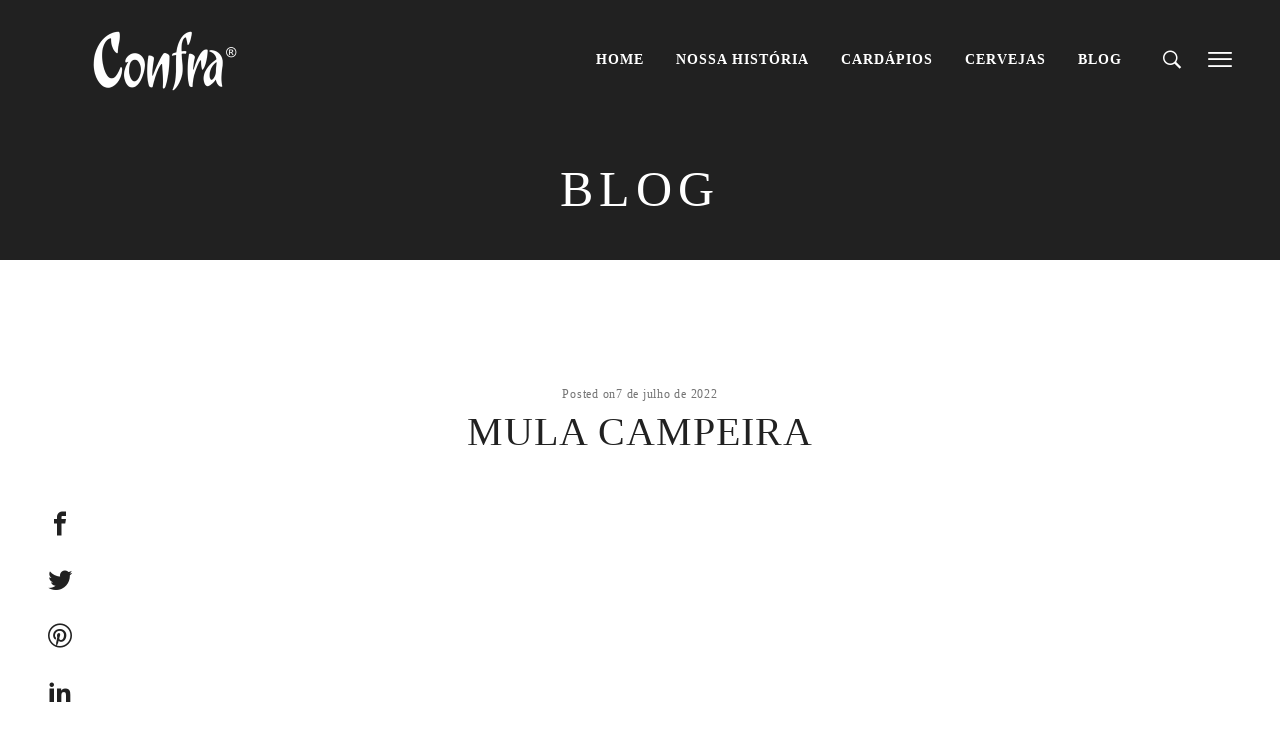

--- FILE ---
content_type: text/html; charset=UTF-8
request_url: https://confra.site/menu/mula-campeira/
body_size: 35184
content:
<!DOCTYPE html><html class="no-js" lang="pt-BR"><head><script data-no-optimize="1">var litespeed_docref=sessionStorage.getItem("litespeed_docref");litespeed_docref&&(Object.defineProperty(document,"referrer",{get:function(){return litespeed_docref}}),sessionStorage.removeItem("litespeed_docref"));</script> <meta charset="UTF-8" /><meta name="viewport" content="width=device-width, initial-scale=1, maximum-scale=8"><link rel="pingback" href="https://confra.site/xmlrpc.php" /> <script type="litespeed/javascript">if(typeof WebFontConfig==="undefined"){WebFontConfig=new Object()}
WebFontConfig.google={families:['Oswald:200,300,400,500,600,700','Muli:200,300,400,600,700,800,900,200italic,300italic,400italic,600italic,700italic,800italic,900italic','Cabin+Condensed:400,500,600,700']};(function(){var wf=document.createElement('script');wf.src='https://ajax.googleapis.com/ajax/libs/webfont/1.5.3/webfont.js';wf.type='text/javascript';wf.async='true';var s=document.getElementsByTagName('script')[0];s.parentNode.insertBefore(wf,s)})()</script> <meta name='robots' content='index, follow, max-image-preview:large, max-snippet:-1, max-video-preview:-1' /><title>MULA CAMPEIRA - Confra Restaurante</title><link rel="canonical" href="https://confra.site/menu/mula-campeira/" /><meta property="og:locale" content="pt_BR" /><meta property="og:type" content="article" /><meta property="og:title" content="MULA CAMPEIRA - Confra Restaurante" /><meta property="og:url" content="https://confra.site/menu/mula-campeira/" /><meta property="og:site_name" content="Confra Restaurante" /><meta property="article:publisher" content="https://www.facebook.com/confrarestaurante" /><meta property="article:modified_time" content="2024-11-08T20:37:08+00:00" /><meta name="twitter:card" content="summary_large_image" /> <script type="application/ld+json" class="yoast-schema-graph">{"@context":"https://schema.org","@graph":[{"@type":"WebPage","@id":"https://confra.site/menu/mula-campeira/","url":"https://confra.site/menu/mula-campeira/","name":"MULA CAMPEIRA - Confra Restaurante","isPartOf":{"@id":"https://confra.site/#website"},"datePublished":"2022-07-07T21:06:56+00:00","dateModified":"2024-11-08T20:37:08+00:00","breadcrumb":{"@id":"https://confra.site/menu/mula-campeira/#breadcrumb"},"inLanguage":"pt-BR","potentialAction":[{"@type":"ReadAction","target":["https://confra.site/menu/mula-campeira/"]}]},{"@type":"BreadcrumbList","@id":"https://confra.site/menu/mula-campeira/#breadcrumb","itemListElement":[{"@type":"ListItem","position":1,"name":"Início","item":"https://confra.site/"},{"@type":"ListItem","position":2,"name":"Menu","item":"https://confra.site/menu/"},{"@type":"ListItem","position":3,"name":"MULA CAMPEIRA"}]},{"@type":"WebSite","@id":"https://confra.site/#website","url":"https://confra.site/","name":"Confra Restaurante","description":"Gastronomia em Jaraguá do Sul","publisher":{"@id":"https://confra.site/#organization"},"potentialAction":[{"@type":"SearchAction","target":{"@type":"EntryPoint","urlTemplate":"https://confra.site/?s={search_term_string}"},"query-input":{"@type":"PropertyValueSpecification","valueRequired":true,"valueName":"search_term_string"}}],"inLanguage":"pt-BR"},{"@type":"Organization","@id":"https://confra.site/#organization","name":"Confra","url":"https://confra.site/","logo":{"@type":"ImageObject","inLanguage":"pt-BR","@id":"https://confra.site/#/schema/logo/image/","url":"https://confra.site/wp-content/uploads/2020/02/logo-mobile-retina.png","contentUrl":"https://confra.site/wp-content/uploads/2020/02/logo-mobile-retina.png","width":334,"height":80,"caption":"Confra"},"image":{"@id":"https://confra.site/#/schema/logo/image/"},"sameAs":["https://www.facebook.com/confrarestaurante","https://www.instagram.com/confrarestaurante","https://www.youtube.com/channel/UCw9oIsPRvEOSGYSH-gc2kcQ"]}]}</script> <link rel='dns-prefetch' href='//maps.google.com' /><link rel='dns-prefetch' href='//fonts.googleapis.com' /><link rel="alternate" type="application/rss+xml" title="Feed para Confra Restaurante &raquo;" href="https://confra.site/feed/" /><link rel="alternate" type="application/rss+xml" title="Feed de comentários para Confra Restaurante &raquo;" href="https://confra.site/comments/feed/" /><link rel="alternate" title="oEmbed (JSON)" type="application/json+oembed" href="https://confra.site/wp-json/oembed/1.0/embed?url=https%3A%2F%2Fconfra.site%2Fmenu%2Fmula-campeira%2F" /><link rel="alternate" title="oEmbed (XML)" type="text/xml+oembed" href="https://confra.site/wp-json/oembed/1.0/embed?url=https%3A%2F%2Fconfra.site%2Fmenu%2Fmula-campeira%2F&#038;format=xml" />
 <script src="//www.googletagmanager.com/gtag/js?id=G-YH2T760C25"  data-cfasync="false" data-wpfc-render="false" type="text/javascript" async></script> <script data-cfasync="false" data-wpfc-render="false" type="text/javascript">var mi_version = '9.11.1';
				var mi_track_user = true;
				var mi_no_track_reason = '';
								var MonsterInsightsDefaultLocations = {"page_location":"https:\/\/confra.site\/menu\/mula-campeira\/"};
								if ( typeof MonsterInsightsPrivacyGuardFilter === 'function' ) {
					var MonsterInsightsLocations = (typeof MonsterInsightsExcludeQuery === 'object') ? MonsterInsightsPrivacyGuardFilter( MonsterInsightsExcludeQuery ) : MonsterInsightsPrivacyGuardFilter( MonsterInsightsDefaultLocations );
				} else {
					var MonsterInsightsLocations = (typeof MonsterInsightsExcludeQuery === 'object') ? MonsterInsightsExcludeQuery : MonsterInsightsDefaultLocations;
				}

								var disableStrs = [
										'ga-disable-G-YH2T760C25',
									];

				/* Function to detect opted out users */
				function __gtagTrackerIsOptedOut() {
					for (var index = 0; index < disableStrs.length; index++) {
						if (document.cookie.indexOf(disableStrs[index] + '=true') > -1) {
							return true;
						}
					}

					return false;
				}

				/* Disable tracking if the opt-out cookie exists. */
				if (__gtagTrackerIsOptedOut()) {
					for (var index = 0; index < disableStrs.length; index++) {
						window[disableStrs[index]] = true;
					}
				}

				/* Opt-out function */
				function __gtagTrackerOptout() {
					for (var index = 0; index < disableStrs.length; index++) {
						document.cookie = disableStrs[index] + '=true; expires=Thu, 31 Dec 2099 23:59:59 UTC; path=/';
						window[disableStrs[index]] = true;
					}
				}

				if ('undefined' === typeof gaOptout) {
					function gaOptout() {
						__gtagTrackerOptout();
					}
				}
								window.dataLayer = window.dataLayer || [];

				window.MonsterInsightsDualTracker = {
					helpers: {},
					trackers: {},
				};
				if (mi_track_user) {
					function __gtagDataLayer() {
						dataLayer.push(arguments);
					}

					function __gtagTracker(type, name, parameters) {
						if (!parameters) {
							parameters = {};
						}

						if (parameters.send_to) {
							__gtagDataLayer.apply(null, arguments);
							return;
						}

						if (type === 'event') {
														parameters.send_to = monsterinsights_frontend.v4_id;
							var hookName = name;
							if (typeof parameters['event_category'] !== 'undefined') {
								hookName = parameters['event_category'] + ':' + name;
							}

							if (typeof MonsterInsightsDualTracker.trackers[hookName] !== 'undefined') {
								MonsterInsightsDualTracker.trackers[hookName](parameters);
							} else {
								__gtagDataLayer('event', name, parameters);
							}
							
						} else {
							__gtagDataLayer.apply(null, arguments);
						}
					}

					__gtagTracker('js', new Date());
					__gtagTracker('set', {
						'developer_id.dZGIzZG': true,
											});
					if ( MonsterInsightsLocations.page_location ) {
						__gtagTracker('set', MonsterInsightsLocations);
					}
										__gtagTracker('config', 'G-YH2T760C25', {"forceSSL":"true","link_attribution":"true"} );
										window.gtag = __gtagTracker;										(function () {
						/* https://developers.google.com/analytics/devguides/collection/analyticsjs/ */
						/* ga and __gaTracker compatibility shim. */
						var noopfn = function () {
							return null;
						};
						var newtracker = function () {
							return new Tracker();
						};
						var Tracker = function () {
							return null;
						};
						var p = Tracker.prototype;
						p.get = noopfn;
						p.set = noopfn;
						p.send = function () {
							var args = Array.prototype.slice.call(arguments);
							args.unshift('send');
							__gaTracker.apply(null, args);
						};
						var __gaTracker = function () {
							var len = arguments.length;
							if (len === 0) {
								return;
							}
							var f = arguments[len - 1];
							if (typeof f !== 'object' || f === null || typeof f.hitCallback !== 'function') {
								if ('send' === arguments[0]) {
									var hitConverted, hitObject = false, action;
									if ('event' === arguments[1]) {
										if ('undefined' !== typeof arguments[3]) {
											hitObject = {
												'eventAction': arguments[3],
												'eventCategory': arguments[2],
												'eventLabel': arguments[4],
												'value': arguments[5] ? arguments[5] : 1,
											}
										}
									}
									if ('pageview' === arguments[1]) {
										if ('undefined' !== typeof arguments[2]) {
											hitObject = {
												'eventAction': 'page_view',
												'page_path': arguments[2],
											}
										}
									}
									if (typeof arguments[2] === 'object') {
										hitObject = arguments[2];
									}
									if (typeof arguments[5] === 'object') {
										Object.assign(hitObject, arguments[5]);
									}
									if ('undefined' !== typeof arguments[1].hitType) {
										hitObject = arguments[1];
										if ('pageview' === hitObject.hitType) {
											hitObject.eventAction = 'page_view';
										}
									}
									if (hitObject) {
										action = 'timing' === arguments[1].hitType ? 'timing_complete' : hitObject.eventAction;
										hitConverted = mapArgs(hitObject);
										__gtagTracker('event', action, hitConverted);
									}
								}
								return;
							}

							function mapArgs(args) {
								var arg, hit = {};
								var gaMap = {
									'eventCategory': 'event_category',
									'eventAction': 'event_action',
									'eventLabel': 'event_label',
									'eventValue': 'event_value',
									'nonInteraction': 'non_interaction',
									'timingCategory': 'event_category',
									'timingVar': 'name',
									'timingValue': 'value',
									'timingLabel': 'event_label',
									'page': 'page_path',
									'location': 'page_location',
									'title': 'page_title',
									'referrer' : 'page_referrer',
								};
								for (arg in args) {
																		if (!(!args.hasOwnProperty(arg) || !gaMap.hasOwnProperty(arg))) {
										hit[gaMap[arg]] = args[arg];
									} else {
										hit[arg] = args[arg];
									}
								}
								return hit;
							}

							try {
								f.hitCallback();
							} catch (ex) {
							}
						};
						__gaTracker.create = newtracker;
						__gaTracker.getByName = newtracker;
						__gaTracker.getAll = function () {
							return [];
						};
						__gaTracker.remove = noopfn;
						__gaTracker.loaded = true;
						window['__gaTracker'] = __gaTracker;
					})();
									} else {
										console.log("");
					(function () {
						function __gtagTracker() {
							return null;
						}

						window['__gtagTracker'] = __gtagTracker;
						window['gtag'] = __gtagTracker;
					})();
									}</script> <style id='wp-img-auto-sizes-contain-inline-css' type='text/css'>img:is([sizes=auto i],[sizes^="auto," i]){contain-intrinsic-size:3000px 1500px}
/*# sourceURL=wp-img-auto-sizes-contain-inline-css */</style><style id="litespeed-ccss">[class*=" et-icon-"],#to-top,.search-toggle,.sidebar-toggle,.modal-close,.mobile-site-sidebar-toggle,.mob-search-toggle,.mob-menu-toggle,.search-icon,.mob-menu-toggle-alt{font-family:'enovathemes'!important;speak:none;font-style:normal;font-weight:400;font-variant:normal;text-transform:none;line-height:1.4;-moz-osx-font-smoothing:grayscale}.et-icon-facebook:before{content:"\f09a"}.et-icon-twitter:before{content:"\f099"}.et-icon-linkedin:before{content:"\f08c"}.et-icon-pinterest:before{content:"\f231"}.et-icon-arrow-down:before{content:"\e905"}.et-icon-menu:before{content:"\e90b"}#to-top:before{content:"\e908"}.search-toggle:before,.search-icon:before,.mob-search-toggle:before{content:"\e909"}.modal-close:before,.mobile-site-sidebar-toggle:before,.mob-menu-toggle-alt:before{content:"\e902"}.mobile-site-sidebar-toggle{font-size:20px!important}.et-icon-menu{font-family:'goodresto'!important;speak:none;font-style:normal;font-weight:400;font-variant:normal;text-transform:none;line-height:1;-webkit-font-smoothing:antialiased;-moz-osx-font-smoothing:grayscale}.et-icon-menu:before{content:"\c905"}article,header,nav{display:block}html{-ms-text-size-adjust:100%;-webkit-text-size-adjust:100%}body{margin:0}h1{font-size:2em;margin:.67em 0}strong{font-weight:700}img{border:0}fieldset{border:1px solid silver;margin:0 2px;padding:.35em .625em .75em}input{line-height:normal}input[type=submit]{-webkit-appearance:button}input::-moz-focus-inner{border:0;padding:0}textarea{overflow:auto;vertical-align:top}a{outline:0}.et-clearfix:after{content:"";display:table;clear:both}*,:after,:before{-webkit-box-sizing:border-box;-moz-box-sizing:border-box;box-sizing:border-box;word-wrap:break-word}html{position:static;height:100%!important;overflow-y:scroll;overflow-x:hidden;font-family:Arial,Helvetica,sans-serif;-webkit-font-smoothing:antialiased;-moz-osx-font-smoothing:grayscale}body{margin:0;min-height:100%;counter-reset:stepcounter}ul{list-style-position:inside}ul li{padding:4px 0}ul ul{margin-left:24px}a{text-decoration:none;outline:0}strong{font-weight:700;color:#212121!important}.site-sidebar strong{font-weight:700;color:#fff!important}p,ul,li ul,form,fieldset{margin:0 0 24px;padding:0}h1,h2,h4,h5{margin-top:0;margin-bottom:24px}img{max-width:100%;height:auto!important;border:0;-ms-interpolation-mode:bicubic;vertical-align:bottom;margin:0}#gen-wrap{position:relative;left:0}#gen-wrap,#wrap{height:100%}#wrap{width:100%;min-height:100%;margin:0 auto;position:relative;z-index:99;background-color:#fff}#to-top{position:fixed;z-index:99;bottom:24px;right:24px;display:block;visibility:hidden;opacity:0;text-align:center}#to-top:before{width:inherit;height:inherit;position:absolute;display:block}::-webkit-input-placeholder{color:#757575}:-moz-placeholder{color:#757575}::-moz-placeholder{color:#757575}:-ms-input-placeholder{color:#757575}.container{width:92%;max-width:92%;margin:0 auto 0 auto;position:relative}.pswp__button{width:44px;height:44px;position:relative;background:0 0;overflow:visible;-webkit-appearance:none;display:block;border:0;padding:0;margin:0;float:right;opacity:.75;-webkit-box-shadow:none;box-shadow:none}.pswp__button::-moz-focus-inner{padding:0;border:0}.pswp__button,.pswp__button--arrow--left:before,.pswp__button--arrow--right:before{background:url(/wp-content/themes/goodresto/images/default-skin.png) 0 0 no-repeat;background-size:264px 88px;width:44px;height:44px}.pswp__button--close{background-position:0 -44px}.pswp__button--share{background-position:-44px -44px;display:none}.pswp__button--fs{display:none}.pswp__button--zoom{display:none;background-position:-88px 0}.pswp__button--arrow--left,.pswp__button--arrow--right{background:0 0;top:50%;margin-top:-50px;width:70px;height:100px;position:absolute}.pswp__button--arrow--left{left:0}.pswp__button--arrow--right{right:0}.pswp__button--arrow--left:before,.pswp__button--arrow--right:before{content:'';top:35px;background-color:rgba(0,0,0,.3);height:30px;width:32px;position:absolute}.pswp__button--arrow--left:before{left:6px;background-position:-138px -44px}.pswp__button--arrow--right:before{right:6px;background-position:-94px -44px}.pswp__share-modal{display:block;background:rgba(0,0,0,.5);width:100%;height:100%;top:0;left:0;padding:10px;position:absolute;z-index:1600;opacity:0;-webkit-backface-visibility:hidden;will-change:opacity}.pswp__share-modal--hidden{display:none}.pswp__share-tooltip{z-index:1620;position:absolute;background:#fff;top:56px;display:block;width:auto;right:44px;-webkit-box-shadow:0 2px 5px rgba(0,0,0,.25);box-shadow:0 2px 5px rgba(0,0,0,.25);-webkit-transform:translateY(6px);-ms-transform:translateY(6px);transform:translateY(6px);-webkit-backface-visibility:hidden;will-change:transform}.pswp__counter{position:absolute;left:0;top:0;height:44px;font-size:13px;line-height:44px;color:#fff;opacity:.75;padding:0 10px}.pswp__caption{position:absolute;left:0;bottom:0;width:100%;min-height:44px}.pswp__caption__center{text-align:center;margin:0 auto;font-size:16px;line-height:24px;color:#fff;padding:8px 16px}.pswp__preloader{width:44px;height:44px;position:absolute;top:0;left:50%;margin-left:-22px;opacity:0;will-change:opacity;direction:ltr}.pswp__preloader__icn{width:20px;height:20px;margin:12px}@media screen and (max-width:1024px){.pswp__preloader{position:relative;left:auto;top:auto;margin:0;float:right}}.pswp__ui{-webkit-font-smoothing:auto;visibility:visible;opacity:1;z-index:1550}.pswp__top-bar{position:absolute;left:0;top:0;height:44px;width:100%}.pswp__caption,.pswp__top-bar{-webkit-backface-visibility:hidden;will-change:opacity}.pswp__top-bar,.pswp__caption{background-color:rgba(0,0,0,.5)}.pswp__ui--hidden .pswp__top-bar,.pswp__ui--hidden .pswp__caption,.pswp__ui--hidden .pswp__button--arrow--left,.pswp__ui--hidden .pswp__button--arrow--right{opacity:.001}.pswp{display:none;position:absolute;width:100%;height:100%;left:0;top:0;overflow:hidden;-ms-touch-action:none;touch-action:none;z-index:1500;-webkit-text-size-adjust:100%;-webkit-backface-visibility:hidden;outline:none}.pswp *{-webkit-box-sizing:border-box;box-sizing:border-box}.pswp__bg{position:absolute;left:0;top:0;width:100%;height:100%;background:#000;opacity:0;-webkit-transform:translateZ(0);transform:translateZ(0);-webkit-backface-visibility:hidden;will-change:opacity}.pswp__scroll-wrap{position:absolute;left:0;top:0;width:100%;height:100%;overflow:hidden}.pswp__container{-ms-touch-action:none;touch-action:none;position:absolute;left:0;right:0;top:0;bottom:0}.pswp__container{-webkit-touch-callout:none}.pswp__bg{will-change:opacity}.pswp__container{-webkit-backface-visibility:hidden}.pswp__item{position:absolute;left:0;right:0;top:0;bottom:0;overflow:hidden}form:after{content:"";display:table;clear:both}fieldset{border:none}textarea{height:auto}textarea{min-height:100px;overflow:auto;resize:vertical;width:100%}textarea,select,input[type=date],input[type=text],input[type=time]{display:block;outline:none;margin-left:0;margin-right:0;margin-top:0;margin-bottom:24px;text-align:left;max-width:100%;width:100%;position:relative;-webkit-backface-visibility:hidden;height:48px;font-size:16px;line-height:16px;padding:14px 24px;border-width:1px;border-style:solid}textarea{line-height:28px;-webkit-backface-visibility:hidden}input[type=submit]{display:inline-block;margin-bottom:4px;outline:0;border:none;position:relative;-webkit-backface-visibility:hidden;backface-visibility:hidden;z-index:1;padding:10px 32px;text-align:center!important;font-size:14px;line-height:24px;min-width:88px;text-transform:uppercase}[class*=button-size-medium] input[type=submit]{padding:10px 32px;font-size:14px;line-height:24px;min-width:120px}.et-booking-content{text-align:center}.booking-text{max-width:320px;margin:0 auto}.et-booking-form .et-booking-respond-message{color:#fff;padding:24px;text-align:center;margin-top:24px}.et-booking-form .et-booking-alert,.et-booking-form .et-booking-respond-message{display:none;font-size:14px;line-height:24px}.et-booking-form .send-div{position:relative;display:inline-block}.et-booking-form .sending{position:absolute;width:100%;height:100%;top:0;left:0;z-index:15;display:block;display:none;box-shadow:none!important}.et-booking-form .sending:before{border-top:2px solid rgba(255,255,255,.1);border-right:2px solid rgba(255,255,255,.1);border-bottom:2px solid rgba(255,255,255,.1);border-left:2px solid rgba(255,255,255,.9);display:block;content:"";position:absolute;top:50%;right:0;font-size:10px;top:50%;left:50%;font-size:10px;margin:-12px 0 0 -12px;-webkit-animation:contact-form-loading .3s infinite linear;animation:contact-form-loading .3s infinite linear}.et-booking-form .sending:before,.et-booking-form .sending:after{border-radius:240px;width:24px;height:24px}#et_booking_form_submit{margin-bottom:0!important}.widget{margin-bottom:72px}.widget_title{position:relative;margin-top:0;text-transform:uppercase;font-size:14px;line-height:24px;font-weight:700;margin-bottom:32px}.widget_title:before{display:block;content:"";position:absolute;bottom:-10px;left:0}.widget_search form,.widget_search fieldset,.widget_search input{position:relative;margin:0!important}.widget_search input[type=text]{outline:0;display:block;margin:0!important;padding-right:64px!important}.widget_search form input[type=submit]#searchsubmit{width:48px!important;height:48px!important;min-width:0!important;line-height:0!important;font-size:0!important;padding:0!important;margin:0!important;background-color:transparent!important;background:0 0!important;border-radius:0!important;border:none!important;box-shadow:none!important;outline:0!important;display:block!important;text-indent:-9000000px!important;position:absolute!important;top:50%!important;right:0!important;margin-top:-24px!important}.widget_search form input[type=submit]#searchsubmit+.search-icon{font-size:24px;width:48px;height:48px;line-height:48px;text-align:center;display:block;position:absolute;top:50%;right:0;margin-top:-24px;-webkit-backface-visibility:hidden;backface-visibility:hidden}.widget_fast_contact_widget .alert{padding:0;margin:0;position:relative;border:none}.widget_fast_contact_widget .alert{display:none;box-shadow:none!important}.enovathemes-contact-form-submit-error{margin-top:20px!important}.send-div{position:relative}.widget_fast_contact_widget .sending{position:absolute;width:24px;height:24px;top:50%;margin-top:-12px;right:0;z-index:15;display:none}.widget_fast_contact_widget .sending:before{border-top:2px solid rgba(0,0,0,.1);border-right:2px solid rgba(0,0,0,.1);border-bottom:2px solid rgba(0,0,0,.1);border-left:2px solid rgba(0,0,0,.4);display:block;content:"";position:absolute;top:50%;right:0;font-size:10px;top:50%;left:50%;font-size:10px;margin:-12px 0 0 -12px;-webkit-animation:contact-form-loading .3s infinite linear;animation:contact-form-loading .3s infinite linear}.widget_fast_contact_widget .sending:before,.widget_fast_contact_widget .sending:after{border-radius:240px;width:24px;height:24px}@-webkit-keyframes contact-form-loading{0%{-webkit-transform:rotate(0deg);transform:rotate(0deg)}100%{-webkit-transform:rotate(360deg);transform:rotate(360deg)}}@keyframes contact-form-loading{0%{-webkit-transform:rotate(0deg);transform:rotate(0deg)}100%{-webkit-transform:rotate(360deg);transform:rotate(360deg)}}.site-loading{top:0;left:0;z-index:9999999999999;position:fixed;height:100%;width:100%;text-align:center;animation:siteLoading .3s ease-out forwards 2s;display:block;opacity:1;-webkit-backface-visibility:hidden;backface-visibility:hidden}@keyframes siteLoading{0%{opacity:1}100%{opacity:0}}.site-loading-content{position:absolute;width:100%;top:50%;-webkit-transform:translateY(-50%);transform:translateY(-50%)}.loading-bar-full{position:relative;width:100%;height:1px;background-color:#e0e0e0;z-index:1}.loading-bar-full{position:absolute;height:2px;top:50%;left:0;background-color:transparent}.loading-bar-full:after{position:relative;width:0;height:1px;content:"";position:absolute;top:0;left:0;display:block;animation:loadingBar 1s linear forwards 1s;z-index:2}.loading-bar-full:after{height:2px}@keyframes loadingBar{0%{width:0}100%{width:100%}}.site-sidebar{position:fixed;top:0;right:0;width:320px;height:100%;overflow:hidden;z-index:1;-webkit-backface-visibility:hidden;backface-visibility:hidden;visibility:hidden}.mobile-site-sidebar-toggle{position:absolute;top:0;right:10px;width:40px;height:40px;line-height:40px;text-align:center;font-size:24px;z-index:15;-webkit-backface-visibility:hidden;backface-visibility:hidden}#wrap .overlay,#wrap .overlay-cart,#wrap .overlay-booking,#wrap .overlay-working-hours{position:absolute;top:0;right:0;width:0;height:0;background:rgba(0,0,0,.4);content:'';opacity:0;z-index:9999}.header-search-modal{width:100%;height:100%;position:fixed;top:-100%;left:0;z-index:9999999999999999999;text-align:center;-webkit-backface-visibility:hidden;backface-visibility:hidden}.header-search-modal form{width:50%;height:80px;position:absolute;top:50%;left:50%;-ms-transform:translate(-50%,-50%);transform:translate(-50%,-50%)}.header-search-modal input[type=text]{width:100%;height:80px;padding-right:80px;background-color:transparent!important;border-radius:0;border:none;box-shadow:none!important;outline:0;display:block;font-size:24px;line-height:80px;font-weight:300}.header-search-modal input[type=submit]{width:80px;height:80px;background:0 0!important;border-radius:0;border:none!important;box-shadow:none!important;outline:0;display:block;text-indent:-9000000px;position:absolute;top:0;right:0;min-width:0;padding:0;margin:0}.header-search-modal input[type=submit]+.search-icon{font-size:24px;z-index:-1;width:80px;height:80px;line-height:80px;text-align:center;display:block;position:absolute;top:0;right:0;-webkit-backface-visibility:hidden;backface-visibility:hidden}.header-search-modal .modal-close{position:absolute;top:20px;right:20px;width:40px;height:40px;line-height:40px;text-align:center;font-size:24px!important;-webkit-backface-visibility:hidden;backface-visibility:hidden}.post-date-inline{margin-bottom:8px}.post-title-section .post-date-inline{margin-bottom:0}.post-meta>*{display:inline-block;vertical-align:baseline}.post-meta>*:before{display:inline-block;vertical-align:baseline;content:"/";width:16px;text-align:left;padding-left:3px}.post-meta>*:first-child:before,.single-post-page .post-meta>*:before{display:none}.post-title-section{text-align:center;margin-bottom:48px!important}.post-social-share{display:block;margin:32px auto 0 auto;width:200px;position:static}.post-social-share>.social-links>a{height:40px;width:40px;line-height:40px;font-size:24px;text-align:center;display:inline-block;-webkit-backface-visibility:hidden;backface-visibility:hidden;color:#212121}#et-content{position:relative;z-index:78;background-color:#fff;overflow:hidden}.rich-header{z-index:53;overflow:hidden;width:100%;position:relative}.rich-header .parallax-container{height:150%!important;top:-40px;left:0;width:100%;z-index:-1000;overflow:hidden;max-width:none;position:absolute;-webkit-background-size:cover!important;-moz-background-size:cover!important;background-size:cover!important;background-position:center center;background-repeat:no-repeat;-webkit-backface-visibility:hidden;backface-visibility:hidden;-webkit-transform:translateY(0px);-moz-transform:translateY(0px);transform:translateY(0px)}.rich-header[data-parallax=true]{background-image:none!important}.rich-header .container{display:table;height:100%}.rich-header .rh-content{width:100%;position:absolute;top:50%;left:0;-ms-transform:translateY(-50%);transform:translateY(-50%)}.rich-header h1{margin-top:0!important;margin-bottom:0!important;display:inline-block}.page-title-text-align-center.rich-header{text-align:center}.et-booking{display:block;position:fixed;width:320px;height:100%;padding:24px;right:-320px;top:0;z-index:99999999999999999;opacity:1}.et-booking-title{font-size:32px;line-height:32px;margin-bottom:56px;margin-top:72px;font-weight:700;letter-spacing:4px;text-transform:uppercase;text-align:center}.et-booking-content{padding:24px 0}.et-booking-toggle{display:inline-block;position:relative}.et-booking-toggle:before{content:"";width:100%;height:1px;position:absolute;bottom:4px;left:0}.et-gap{line-height:0}.et-gap{display:block}.alert{padding:24px 72px 24px 24px;position:relative;border-width:1px;border-style:solid;border-radius:0;margin-bottom:24px;font-weight:400;font-size:16px}.alert.success{box-shadow:inset 0 0 0 1px #4caf50;color:#4caf50}.alert.warning{box-shadow:inset 0 0 0 1px #f44336;color:#f44336}@media only screen and (min-width:320px){.container{width:272px;max-width:272px}}@media only screen and (max-width:320px){.header-search-modal{width:100%}.header-search-modal form{width:92%;height:56px}.header-search-modal input[type=text]{width:100%;height:56px;padding-right:56px;line-height:56px}.header-search-modal input[type=submit]{width:56px;height:56px}.header-search-modal input[type=submit]+.search-icon{width:56px;height:56px;line-height:56px}input[type=submit]{width:100%;display:block!important;margin-right:0!important;margin-left:0!important}}@media only screen and (max-width:479px){.post-title-section .post-title{width:80%;margin-left:auto;margin-right:auto;margin-top:16px}}@media only screen and (min-width:480px){.container{width:432px;max-width:432px}}@media only screen and (min-width:768px){.hide768{display:none!important}.container{width:720px;max-width:720px}#single-post-page .post-title-section{margin:0 auto;max-width:720px}.post-title-section .post-title{width:80%;margin-right:auto;margin-left:auto}.et-booking-title{font-size:72px;line-height:72px;letter-spacing:15px}.et-booking{width:620px;right:-620px;padding:24px 72px}.et-booking-half{width:calc(50% - 12px);display:inline-block;vertical-align:top}.et-booking-half.push-right{margin-right:24px}}@media only screen and (max-width:1023px){.mob-page-title-text-align-center.rich-header{text-align:center!important}}@media only screen and (min-width:1024px){.container{width:960px;max-width:960px}}@media only screen and (max-width:1279px){.desk{display:none}.header-mobile{position:relative;z-index:79}.header-logo-area{box-shadow:0 1px 3px rgba(0,0,0,.1)}.header-logo-area,.header-logo-area .container{position:relative}.header-logo-area .container{line-height:inherit;height:inherit}.header-logo-area .logo{position:relative;margin:0 auto;display:block;float:left;padding-left:16px}.header-logo-area .logo a{display:block;height:100%;width:100%;text-decoration:none;text-align:center;line-height:inherit}.header-logo-area .logo a img{margin-bottom:0;margin-top:-2px;border:none;vertical-align:middle;width:auto}.header-logo-area .mob-menu-toggle,.header-logo-area .mob-search-toggle{width:40px;height:40px;line-height:40px;font-size:24px;text-align:center;z-index:15;float:right;position:relative}.header-logo-area .mob-menu-toggle>span,.header-logo-area .mob-menu-toggle>span:before,.header-logo-area .mob-menu-toggle>span:after{width:4px;height:4px;border-radius:4px;content:"";display:block;position:absolute;left:50%;top:50%;margin-top:-2px;margin-left:-2px}.header-logo-area .mob-menu-toggle>span:after{top:-8px;margin-top:0}.header-logo-area .mob-menu-toggle>span:before{top:auto;bottom:-8px;margin-top:0}.mobile-navigation{box-shadow:0 1px 3px rgba(0,0,0,.1);position:fixed;z-index:99999999999999999;width:282px;height:100%;left:-282px;padding:56px 16px 16px}.mobile-navigation ul{list-style:none;margin:0;padding:0}.mobile-navigation ul li{margin:0;padding:0;display:block}.mobile-navigation ul>li>a{position:relative;padding:12px 16px;line-height:23px;display:block;outline:0}.mobile-navigation ul li>ul{display:none}.mobile-navigation .mi{font-size:16px;width:40px;height:40px;line-height:40px;top:50%;margin-top:-20px;text-align:center;right:0;display:block;position:absolute;-webkit-backface-visibility:hidden;backface-visibility:hidden}.mobile-navigation ul li a:only-child .mi{display:none}.mob-menu-toggle-alt{width:40px;height:40px;line-height:40px;display:block;color:#fff;position:absolute;top:0;right:0;text-align:center}.post-social-share{display:block;margin:32px auto 0 auto;width:200px!important;position:static!important}}@media only screen and (min-width:1280px){.container{width:1200px;max-width:1200px}.mobile-navigation{display:none}.desk .logo{position:relative;padding:0 25px 0 0;margin:0 auto;display:block;float:left}.desk .logo a{display:block;height:100%;width:100%;text-decoration:none;text-align:center;line-height:inherit;position:relative}.desk .logo a img{margin-bottom:0;border:none;vertical-align:middle;width:auto}.sticky-logo{position:absolute;top:50%;left:50%}.sticky-logo{opacity:0!important}.header-mobile{display:none}.desk{display:block;box-shadow:0 1px 3px rgba(0,0,0,.1);position:relative;z-index:80;width:100%}.desk-menu{float:right}.desk-menu>ul{list-style:none;margin:0;padding:0}.desk-menu>ul>li{padding:0;position:relative;float:left}.desk-menu>ul>li:first-child{margin-left:0!important}.desk-menu>ul>li>a{display:block;z-index:2;position:relative;padding:0;height:36px;line-height:36px}.desk-menu>ul>li:first-child{margin-left:0!important}.desk-menu>ul>li>a>.txt{position:relative}.desk-menu>ul>li>a>.mi,.desk-menu ul li a:only-child .mi{display:none}.desk-menu>ul>li ul li>a>.mi{display:block;width:16px;height:16px;font-size:14px;text-align:center;position:absolute;top:50%;right:8px;margin-top:-7px;-webkit-backface-visibility:hidden;backface-visibility:hidden}.desk-menu .sub-menu{position:absolute;left:0;min-width:258px;max-width:258px;padding-top:24px;padding-bottom:24px;list-style:none;margin-left:0;display:none;text-align:left;backface-visibility:hidden}.desk-menu .sub-menu li{position:relative;padding:0;padding:0 16px}.desk-menu .sub-menu li>a{padding:8px 16px;display:block;position:relative}.subeffect-ghost .desk-menu>ul>li>.sub-menu{display:none;opacity:0;margin-top:-20px}.effect-underline .desk-menu>ul>li>a:after{content:"";position:absolute;width:0;height:2px;left:50%;-moz-transform:translateX(-50%);transform:translateX(-50%);opacity:0;bottom:0}.search-toggle,.sidebar-toggle{height:40px;width:40px;line-height:40px!important;font-size:24px!important;float:right;text-align:center;position:relative;z-index:15;margin-left:30px;-webkit-backface-visibility:hidden;backface-visibility:hidden}.search-true .sidebar-toggle{margin-left:8px}.desk-menu>ul li:not([data-mm=true]) ul>li:first-child{position:relative}.page-content-wrap{-webkit-backface-visibility:hidden;backface-visibility:hidden}.header-under-slider-false.transparent-true{position:absolute;box-shadow:none}.sticky-true.desk{position:fixed;top:0;left:0;-webkit-backface-visibility:hidden;backface-visibility:hidden;-ms-transform:translateY(0);transform:translateY(0)}.sticky-true .header-body{-webkit-backface-visibility:hidden;backface-visibility:hidden}.sticky-true .logo,.sticky-true .desk-menu>ul>li{-webkit-backface-visibility:hidden;backface-visibility:hidden}.sticky-true .search-toggle,.sticky-true .desk-menu>ul>li>a{-webkit-backface-visibility:hidden;backface-visibility:hidden}.mobile-site-sidebar-toggle{display:none}.post-social-share{float:left;margin:0!important;width:40px}.post-social-share>.social-links>a{margin-bottom:16px;display:block;color:#212121}}@media only screen and (min-width:1600px){.desk.full-true.boxed-false .container{width:100%;max-width:100%;padding-left:72px;padding-right:72px}}@media all and (-ms-high-contrast:none),(-ms-high-contrast:active){.rich-header .parallax-container{z-index:1}.rich-header .rh-content{z-index:2}.site-sidebar{right:-320px;visibility:visible}.mobile-site-sidebar-toggle{display:block!important}}@media all and (min-width:0) and (min-resolution:.001dpcm){.site-sidebar{right:-320px;visibility:visible;z-index:999999999}.mobile-site-sidebar-toggle{display:block!important}}body,input,select,textarea{font-size:12px;font-weight:400;font-family:Muli;line-height:28px;letter-spacing:.75px;color:#757575}h1,h2,h4,h5{font-family:Oswald;text-transform:none;font-weight:400;letter-spacing:1px;color:#212121}h1{font-size:40px;line-height:48px}h2{font-size:40px;line-height:48px}h4{font-size:24px;line-height:32px}h5{font-size:20px;line-height:28px}.post-meta{font-family:Oswald}.et-booking-alert,.et-booking-title{color:#ad670c}.mob-menu-toggle-alt,.et-booking-respond-message{background-color:#ad670c}a,a:visited{color:#ad670c;opacity:1}#to-top{width:40px;height:40px;line-height:40px!important;font-size:24px;border-radius:0;color:#fff;background-color:#212121}.rich-header,.rich-header .parallax-container{height:140px}.rich-header h1{font-family:Oswald;font-weight:500;font-size:50px;line-height:50px;letter-spacing:6px;text-transform:uppercase}html,#gen-wrap{background-color:#fff}.site-loading{background-color:#fff}.loading-bar-full:after{background-color:#d3a471}textarea,select,input[type=date],input[type=text],input[type=time]{color:#757575;background-color:#fff;border-color:#e0e0e0}.widget_search form input[type=submit]#searchsubmit+.search-icon{color:#757575!important}input[type=submit]{color:#fff!important;font-family:Cabin Condensed;font-weight:700;letter-spacing:1px;border-radius:0!important;background-color:#212121}.et-booking-form .sending{border-radius:0!important;background-color:#212121}.site-sidebar input[type=text]{color:#9e9e9e;background-color:#fff}.site-sidebar input[type=submit]{color:#fff!important;background-color:#d3a471}.site-sidebar .widget_search form input[type=submit]#searchsubmit+.search-icon{color:#9e9e9e}.site-sidebar{background-color:#212121;padding-top:24px;padding-bottom:48px;padding-right:32px;padding-left:32px}.site-sidebar .widget{color:#bdbdbd}.site-sidebar .widget_title{color:#fff}.mobile-site-sidebar-toggle{color:#bdbdbd}.site-sidebar .widget_fast_contact_widget .sending:before{border-top:2px solid rgba(189,189,189,.1);border-right:2px solid rgba(189,189,189,.1);border-bottom:2px solid rgba(189,189,189,.1);border-left:2px solid rgba(189,189,189,.4)}.desk.top-false{height:120px}.desk .header-body{background-color:rgba(255,255,255,0);height:120px}.desk .logo{height:120px;line-height:120px}.desk .logo-desk .normal-logo{-webkit-transform:translate(0px,0px);-ms-transform:translate(0px,0px);transform:translate(0px,0px)}.desk-menu>ul>li{margin-left:32px;height:120px;line-height:120px}.desk-menu>ul>li>a{color:#fff;font-family:Cabin Condensed;font-weight:700;font-size:14px;letter-spacing:1px;text-transform:uppercase;margin-top:42px}.effect-underline .desk-menu>ul>li>a:after{background:rgba(255,255,255,1)}.desk-menu>ul ul{background-color:#212121}.desk-menu>ul>li>ul{top:120px}.desk-menu .sub-menu a{color:#bdbdbd;font-family:Cabin Condensed;font-weight:400;font-size:16px;text-transform:none;line-height:24px}.desk .search-toggle,.desk .sidebar-toggle{margin-top:40px}.header-search-modal{background:rgba(211,164,113,.7)}.header-search-modal input[type=text],.header-search-modal input[type=submit]+.search-icon,.header-search-modal .modal-close{color:#fff!important}.header-search-modal input[type=text]{border-bottom:1px solid #fff!important}.desk .search-toggle,.desk .sidebar-toggle{color:#fff}.header-logo-area{height:80px;line-height:80px;background-color:#fff}.mobile-navigation{background-color:#fff}.mobile-navigation ul>li>a{color:#212121;font-family:Oswald;font-weight:500;font-size:14px;letter-spacing:1px;text-transform:uppercase;background-color:#fff}.mob-search-toggle,.mob-menu-toggle{color:#b6b6b6;margin-top:20px}.header-logo-area .mob-menu-toggle>span,.header-logo-area .mob-menu-toggle>span:before,.header-logo-area .mob-menu-toggle>span:after{background-color:#b6b6b6}.et-booking{background-color:#fff}.et-booking{color:#757575}.et-booking-toggle:before{background-color:#757575}.et-booking-form .sending{background-color:#212121}.et-booking .et-booking-form-submit{color:#fff!important;background-color:#212121}.blog-header,.blog-header .parallax-container{background-color:#212121;background-image:url(https://confra-site.umbler.net/wp-content/uploads/2018/04/slider-1-1.jpg);background-repeat:no-repeat;background-attachment:scroll;-webkit-background-size:cover;-moz-background-size:cover;background-size:cover;background-position:center center}.blog-header h1{color:rgba(255,255,255,1)}.blog-layout-single{padding-top:120px;padding-bottom:120px}@media only screen and (max-width:479px){.post-title-section .post-title{font-size:24px;line-height:32px}}@media only screen and (min-width:768px){.site-sidebar{width:320px!important}}@media only screen and (max-width:1023px){.rich-header,.rich-header .parallax-container{height:145px}.rich-header h1{font-weight:700;font-size:25px;letter-spacing:3px;line-height:25px;text-transform:uppercase}}@media only screen and (min-width:1024px){.post-title-section .post-title{font-size:40px;line-height:48px}}@media only screen and (min-width:1280px){.desk-menu .sub-menu a{letter-spacing:1.5px}.rich-header,.rich-header .parallax-container{height:260px}.rich-header{padding-top:120px}}@media only screen and (min-width:1600px){.desk-menu>ul>li{margin-left:40px}}</style><link rel="preload" data-asynced="1" data-optimized="2" as="style" onload="this.onload=null;this.rel='stylesheet'" href="https://confra.site/wp-content/litespeed/css/638d6c2bed08bd8c00d8a7908f3d2f25.css?ver=9468d" /><script data-optimized="1" type="litespeed/javascript" data-src="https://confra.site/wp-content/plugins/litespeed-cache/assets/js/css_async.min.js"></script> <style id='rs-plugin-settings-inline-css' type='text/css'>#rs-demo-id {}
/*# sourceURL=rs-plugin-settings-inline-css */</style><style id='dynamic-styles-inline-css' type='text/css'>body,input,select,pre,code,kbd,samp,dt,#cancel-comment-reply-link,.box-item-content, textarea, .widget_price_filter .price_label {font-size:12px;font-weight:400;font-family:Muli;line-height:28px;letter-spacing:0.75px;color:#757575;}.widget_et_recent_entries .post-title {font-family:Muli;}.widget_twitter .tweet-time, .widget_rss ul li a,.widget_icl_lang_sel_widget li a,.recentcomments a,.widget_product_search form button:before,.page-content-wrap .widget_shopping_cart .cart_list li .remove {color:#757575 !important;}.post-tags-single a:after {background-color:#757575 !important;}h1,h2,h3,h4,h5,h6, .woocommerce-page #et-content .shop_table .product-name > a:not(.yith-wcqv-button),.woocommerce-Tabs-panel .shop_attributes th,#reply-title,.product .summary .price,.widget_products .product_list_widget > li .product-title,.widget_recently_viewed_products .product_list_widget > li .product-title,.widget_recent_reviews .product_list_widget > li .product-title,.widget_top_rated_products .product_list_widget > li .product-title,.widget_recent_reviews .product_list_widget a,.et-circle-progress .percent,.et-timer .timer-count,.pricing-currency,.pricing-price,.et-schedule,.followers-label {font-family:Oswald;text-transform:none;font-weight:400;letter-spacing:1px;color:#212121;}.woocommerce-page #et-content .shop_table .product-name > a:not(.yith-wcqv-button),.widget_et_recent_entries .post-title a,.widget_recent_reviews .product_list_widget a,.woocommerce-tabs .tabs li a,.widget_categories ul li a,.widget_pages ul li a,.widget_archive ul li a,.widget_meta ul li a,.widget_layered_nav ul li a,.widget_nav_menu ul li a,.widget_product_categories ul li a,.widget_recent_entries ul li a {color:#212121 !important;}.page-content-wrap .widget_shopping_cart .cart-product-title a,.et-circle-progress .percent {color:#212121;}h1 {font-size:40px; line-height:48px;}h2 {font-size:40px; line-height:48px;}h3 {font-size:32px; line-height:40px;}h4 {font-size:24px; line-height:32px;}h5 {font-size:20px; line-height:28px;}h6 {font-size:16px; line-height:24px;}.woocommerce-Tabs-panel h2{font-size:16px; line-height:24px;}.widget_products .product_list_widget > li .product-title,.widget_recently_viewed_products .product_list_widget > li .product-title,.widget_recent_reviews .product_list_widget > li .product-title,.widget_top_rated_products .product_list_widget > li .product-title,.shop_table .product-name > a:not(.yith-wcqv-button),.widget_shopping_cart .cart-product-title,.widget_categories ul li a, .widget_pages ul li a, .widget_archive ul li a, .widget_meta ul li a, .widget_layered_nav ul li a, .widget_nav_menu ul li a, .widget_product_categories ul li a,.widget_recent_reviews .product_list_widget a {font-size:20px; line-height:28px;}#reply-title,.woocommerce h2,.working-hours-title h6{font-size:24px; line-height:32px;}.et-circle-progress .percent,.et-timer .timer-count{font-size:40px; line-height:48px;}.enovathemes-navigation li,.grid #loop-posts .post .post-category,.masonry1 #loop-posts .post .post-category,.grid .recent-posts .post .post-category,.masonry1 .recent-posts .post .post-category,.carousel .recent-posts .post .post-category,.related-posts .post .post-category,.post-meta,.widget_et_recent_entries .post-date,#related-posts .post-date-inline,.post-single-navigation a,.event-date-time,.event-date,.enovathemes-filter .filter,.event-status,.single-event-navigation-link,.menu-price,.menu-label,.product-status,.product .price,.overlay-hover .product-quick-view,.woocommerce-tabs .tabs li a,.summary .out-of-stock,.summary .in-stock,.product .summary table.variations label,.product_meta,th,.woocommerce-MyAccount-navigation ul li a,.woocommerce-mini-cart__total,.widget_categories ul li a, .widget_pages ul li a, .widget_archive ul li a, .widget_meta ul li a, .widget_layered_nav ul li a, .widget_nav_menu ul li a, .widget_product_categories ul li a,.feed-item-likes,.feed-item-comments,.person-subtitle,.pricing-label {font-family:Oswald;}#loop-posts .post-title:hover,#loop-posts .post-title a:hover,.recent-posts .post-title:hover,.recent-posts .post-title a:hover,.loop-product .post-title:hover,.loop-product .post-title a:hover,.post-social-share > .social-links > a:hover,.related-posts .post .post-title a:hover,.event-layout .event .post-body .post-title a:hover,.event-layout .event .event-category a:hover,.widget_twitter li:before,.widget_recent_comments li:before,.product .summary .price ins,.page-content-wrap .widget_shopping_cart .cart-product-title a:hover,.page-content-wrap .widget_shopping_cart .cart-product-title:hover a,.widget_products .product_list_widget > li > a:hover .product-title,.widget_recently_viewed_products .product_list_widget > li > a:hover .product-title,.widget_recent_reviews .product_list_widget > li > a:hover .product-title,.widget_top_rated_products .product_list_widget > li > a:hover .product-title,.search-posts .post-title a:hover,.search-posts .post-title:hover a,.et-testimonial-item .rating span,.post-read-more,.comment-reply-link,.wp-caption-text, .gallery-caption,.event-booking-alert,.et-booking-alert,.enovathemes-filter .filter,.product-loop-button,.added_to_cart,.star-rating,.comment-form-rating a,.comment-form-rating a:after,.product .summary table.variations label,.woo-cart-toggle:hover,.et-booking-toggle:hover,.et-working-hours-toggle:hover,.woo-cart-title,.et-booking-title,.working-hours-title h6,.feed-item-likes,.feed-item-comments,.et-person .person-title,.et-person .social-links a:hover,.simple.loop-posts .post-title a {color:#ad670c;}.post-meta a:hover,.event-meta ul a:not(.social-share):hover,.post-tags-single a:hover,.widget_et_recent_entries .post-title:hover a,.widget_et_recent_entries .post-date a:hover,.widget_twitter .tweet-time:hover,.widget_categories ul li a:hover,.widget_pages ul li a:hover,.widget_archive ul li a:hover,.widget_meta ul li a:hover,.widget_layered_nav ul li a:hover,.widget_nav_menu ul li a:hover,.widget_product_categories ul li a:hover,.widget_recent_entries ul li a:hover, .widget_rss ul li a:hover,.widget_icl_lang_sel_widget li a:hover,.recentcomments a:hover,.woocommerce-tabs .tabs li a:hover,.woocommerce-tabs .tabs li.active a,#yith-quick-view-close:hover,.page-content-wrap .widget_shopping_cart .cart_list li .remove:hover,.woocommerce-page #et-content .shop_table .product-name > a:not(.yith-wcqv-button):hover,.et-timer .timer-count {color:#ad670c !important;}.enovathemes-navigation li a:hover,.enovathemes-navigation li .current,.post-sticky,.post-media .flex-direction-nav li a:hover,.post-media .flex-control-nav li a:hover,.post-media .flex-control-nav li a.flex-active,.slick-dots li button:hover,.slick-dots li.slick-active button,.owl-carousel .owl-nav > *:hover,.enovathemes-filter .filter:before,.overlay-flip-hor .overlay-hover .post-image-overlay, .overlay-flip-ver .overlay-hover .post-image-overlay,.image-move-up .post-image-overlay,.image-move-down .post-image-overlay,.image-move-left .post-image-overlay,.image-move-right .post-image-overlay,.overlay-image-move-up .post-image-overlay,.overlay-image-move-down .post-image-overlay,.overlay-image-move-left .post-image-overlay,.overlay-image-move-right .post-image-overlay,.product .onsale,.product .product-status,.product-quick-view:hover,.woocommerce-store-notice.demo_store,.shop_table .product-remove a:hover,.et-accordion .toggle-title.active,.tabset .tab.active,.et-mailchimp input[type="text"] + .after,.owl-carousel .owl-dots > .owl-dot.active,.popup-banner-toggle,.pricing-label,.pricing-footer .et-button:hover,.mob-menu-toggle-alt,.post-read-more:after,.comment-reply-link:after,.comment-list ul.children .comment:before,.event-booking-respond-message,.et-booking-respond-message,.product-loop-button:after,.added_to_cart:after,.product .summary .single_variation_wrap:before,.woocommerce-info a,.widget_nav_menu ul li a + ul li:before, .widget_product_categories ul li a + ul li:before, .desk-menu > ul > [data-mm="true"] .sub-menu .widget_nav_menu ul li a + ul li:before, .desk-menu > ul > [data-mm="true"] .sub-menu .widget_product_categories ul li a + ul li:before,.followers-label:after {background-color:#ad670c;}.masonry2 .loop-posts .post-image-body-inner-wrap .post-read-more:hover,.mejs-controls .mejs-time-rail .mejs-time-current,.slick-slider .slick-prev:hover,.slick-slider .slick-next:hover,#event-gallery .owl-nav > .owl-prev:hover,#event-gallery .owl-nav > .owl-next:hover,.et-tweets ul.slick-dots li.slick-active button,.list .loop-posts .post-read-more:hover,.full .loop-posts .post-read-more:hover,.full #loop-posts .format-link .post-body-inner,.single-post-page > .format-link .format-container,.woo-cart-toggle:hover:before,.et-booking-toggle:hover:before,.et-working-hours-toggle:hover:before,.woo-cart .woocommerce-mini-cart__total:before{background-color:#ad670c !important;}#yith-wcwl-popup-message {color:#ad670c !important;box-shadow:inset 0 0 0 2px #ad670c;}.woocommerce-info {color:#ad670c !important;box-shadow:inset 0 0 0 1px #ad670c;}.yith-wcwl-add-to-wishlist a {box-shadow:inset 0 0 0 32px #ad670c !important;}.yith-wcwl-add-to-wishlist a:hover,.yith-wcwl-wishlistexistsbrowse.show a,.yith-wcwl-wishlistaddedbrowse.show a {box-shadow:inset 0 0 0 32px #ddac73 !important;background-color:#ddac73;}.yith-wcwl-add-to-wishlist a.active:after {border:2px solid #ad670c;border-top:2px solid #ddac73;}.yith-wcwl-add-to-wishlist a.active:hover:after {border:2px solid #ddac73;border-top:2px solid #ffffff;}.show a.active:after,.show a.active:hover:after {border:2px solid #ddac73 !important;border-top:2px solid #ffffff !important;}.ajax-add-to-cart-loading .circle-loader {border:2px solid rgba(173,103,12,0.2);}.ajax-add-to-cart-loading .circle-loader {border-left-color:#ad670c;}.ajax-add-to-cart-loading .load-complete {border-color:#ad670c !important;}.ajax-add-to-cart-loading .checkmark:after {border-right:2px solid #ad670c;border-top:2px solid #ad670c;}.widget_price_filter .ui-slider-horizontal .ui-slider-range {background-color:#ad670c !important;}.widget_price_filter .ui-slider .ui-slider-handle {border:2px solid #ad670c;}.highlight-true .testimonial-content {box-shadow:inset 0 0 0 1px #ad670c;border-color:#ad670c;}.highlight-true .testimonial-content:after {border-color:#ad670c transparent transparent transparent;}.post-image-overlay > .overlay-read-more, .post-image-overlay > .post-image-overlay-content > .overlay-read-more{background-color:rgba(173,103,12,0.3);}.post-image-overlay > .overlay-read-more:hover, .post-image-overlay > .post-image-overlay-content > .overlay-read-more:hover{background-color:#ad670c;}.grid #loop-posts .post .post-category,.masonry1 #loop-posts .post .post-category,.grid .recent-posts .post .post-category,.masonry1 .recent-posts .post .post-category,.carousel .recent-posts .post .post-category,.related-posts .post .post-category,.event-status,.summary .out-of-stock,.summary .in-stock,.simple.loop-posts .post-title a:before{background-color:#ddac73;}.post-read-more:hover,.comment-reply-link:hover,.product-loop-button:hover,.added_to_cart:hover,.post-single-navigation a:hover,.single-event-navigation a:hover,.simple.loop-posts .post-title a:hover {color:#ddac73;}.post-read-more:before,.comment-reply-link:before,.product-loop-button:before,.added_to_cart:before {background-color:#ddac73;}blockquote, q {border-top:2px solid #ad670c;border-bottom:2px solid #ad670c;}ul.chat li:nth-child(2n+2) > p {background-color:rgba(173,103,12,0.3);}.single-event-page > .post .post-body .post-content {border-bottom:1px solid #ad670c;}.et-map-link {color:#ad670c !important;}.et-map-link:after {background-color:#ad670c;}.et-map-link:hover,.enovathemes-filter .filter:hover,.enovathemes-filter .filter.active {color:#ddac73 !important;}.et-map-link:hover:after,.enovathemes-filter .filter:after,.menu-label,.post-image .menu-additional-info > * {background-color:#ddac73 !important;}.menu-layout.grid .loop-menu .menu .highlight-true .post-body,.menu-layout.carousel .loop-menu .menu .highlight-true .post-body,.menu-layout.list2 .loop-menu .menu .highlight-true .post-body,.followers-box-inner {box-shadow:inset 0 0 0 2px #ad670c;}.menu-layout.list .menu .highlight-true .post-image img {border:2px solid #ad670c;}.woocommerce-error li,.cart-empty,.woocommerce-info,.woocommerce-message,.woocommerce-notice {box-shadow:inset 0 0 0 1px #ad670c;color:#ad670c;}.woocommerce-error li a,.cart-empty a,.woocommerce-info a,.woocommerce-message a {background:#ad670c;}a,a:visited,.comment-meta .comment-date-time a:hover,.comment-author a:hover,.comment-content .edit-link a a,#cancel-comment-reply-link:hover,.woocommerce-review-link {color:#ad670c;opacity:1;}a:hover,.comment-content .edit-link a a:hover,.woocommerce-review-link:hover,.product_meta a:hover {color:#212121;}.post-tags-single a:hover:after,.widget_tag_cloud .tagcloud a:after,.widget_product_tag_cloud .tagcloud a:after,.event-tags a:after {background-color:#ad670c !important;}.widget_tag_cloud .tagcloud a:hover:after,.widget_product_tag_cloud .tagcloud a:hover:after,.event-tags a:hover:after {background-color:#212121 !important;}.woocommerce-product-details__short-description:after{content:"\e1004"}.one-page-bullets,#multiscroll-nav {background-color:#f5f5f5;}.one-page-bullets ul li a,#multiscroll-nav li a {background-color:#303030;}.one-page-bullets ul li a:hover,.one-page-bullets ul li.one-page-active a,#multiscroll-nav li a:hover,#multiscroll-nav li a.active {background-color:#d3a471;}.one-page-bullets ul li a:before,#multiscroll-nav li:before {background-color:#303030;color:#ffffff;}body.layout-frame {padding:20px;}.layout-frame .site-sidebar {right:20px;top:20px;height:calc( 100% - 40px );}.layout-frame.sidebar-align-left .site-sidebar {right:auto !important;left:20px;top:20px;height:calc( 100% - 40px );}.body-borders > div:not(.shadow),.body-borders > .left-border:before,.body-borders .left-border:after,.body-borders > .right-border:before,.body-borders > .bottom-border:before {background-color:#ffffff;}.body-borders > .top-border,.body-borders > .bottom-border {height:20px;}.body-borders > .left-border,.body-borders > .right-border {width:20px;}.body-borders .left-border:before,.body-borders .left-border:after,.body-borders .right-border:before,.body-borders > .bottom-border:before {width:40px;height:20px;}.body-borders > .bottom-border:before {width:20px;height:40px;}.image-preloader {opacity:1 !important;visibility:visible !important;z-index:1 !important;}.image-preloader + img {opacity:0 !important;visibility:hidden !important;}#to-top {width:40px;height:40px;line-height:40px !important;font-size:24px;border-radius:0px;color:#ffffff;background-color:#212121;}#to-top:hover {color:#ffffff;background-color:#d3a471;}#to-top .et-ink {background-color:#ffffff;}.rich-header, .rich-header .parallax-container, .rich-header .fixed-container {height:140px;}.rich-header h1 {font-family:Oswald; font-weight:500; font-size:50px; line-height:50px; letter-spacing:6px; text-transform:uppercase;}.rich-header p {font-family:Muli; font-weight:700; font-size:16px; letter-spacing:2px; text-transform:uppercase;}.rich-header .et-breadcrumbs {font-family:Cabin Condensed; font-weight:400; font-size:16px; letter-spacing:0.75px; text-transform:none;}html,#gen-wrap {background-color:#ffffff;}.site-loading {background-color:#ffffff;}.logo-loading .loading-bar:after,.loading-bar-full:after {background-color:#d3a471;}#et-signature-custom {max-width:272px;width:272px;}#et-signature-custom svg path {stroke:#d3a471;animation:pathAnimateStroke 3s cubic-bezier(0.785, 0.135, 0.150, 0.860) forwards 1s, pathAnimateFillCustom 0.6s ease-in-out forwards 2.5s;}@keyframes pathAnimateFillCustom {0% {fill:transparent;}100% {fill:#d3a471;stroke:transparent;}}.under-construction {background-color:#ffffff;}textarea, select, input[type="date"], input[type="datetime"], input[type="datetime-local"], input[type="email"], input[type="month"], input[type="number"], input[type="password"], input[type="search"], input[type="tel"], input[type="text"], input[type="time"], input[type="url"], input[type="week"], input[type="file"] {color:#757575;background-color:#ffffff;border-color:#e0e0e0;}.tech-page-search-form .search-icon,.widget_search form input[type="submit"]#searchsubmit + .search-icon, .widget_product_search form input[type="submit"] + .search-icon {color:#757575 !important;}.select2-container--default .select2-selection--single {color:#757575 !important;background-color:#ffffff !important;border-color:#e0e0e0 !important;}.select2-container--default .select2-selection--single .select2-selection__rendered{color:#757575 !important;}.select2-dropdown,.select2-container--default .select2-search--dropdown .select2-search__field {background-color:#ffffff !important;}textarea:focus, select:focus, input[type="date"]:focus, input[type="datetime"]:focus, input[type="datetime-local"]:focus, input[type="email"]:focus, input[type="month"]:focus, input[type="number"]:focus, input[type="password"]:focus, input[type="search"]:focus, input[type="tel"]:focus, input[type="text"]:focus, input[type="time"]:focus, input[type="url"]:focus, input[type="week"]:focus, input[type="file"]:focus {color:#757575;border-color:#bdbdbd;background-color:#ffffff;}.tech-page-search-form [type="submit"]#searchsubmit:hover + .search-icon,.widget_search form input[type="submit"]#searchsubmit:hover + .search-icon, .widget_product_search form input[type="submit"]:hover + .search-icon {color:#757575 !important;}.select2-container--default .select2-selection--single:focus {color:#757575 !important;border-color:#bdbdbd !important;background-color:#ffffff !important;}.select2-container--default .select2-selection--single .select2-selection__rendered:focus{color:#757575 !important;}.select2-dropdown:focus,.select2-container--default .select2-search--dropdown .select2-search__field:focus {background-color:#ffffff !important;}input[type="button"], input[type="reset"], input[type="submit"], button, a.checkout-button, .return-to-shop a, .wishlist_table .product-add-to-cart a, .wishlist_table .yith-wcqv-button, a.woocommerce-button, #page-links > a, .edit-link a, .event-link, .mobile-navigation .cart-contents, .page-content-wrap .woocommerce-mini-cart__buttons > a, .desk-menu > ul > [data-mm="true"] > .sub-menu .woocommerce-mini-cart__buttons > a.button, .mobile-navigation .woocommerce-mini-cart__buttons > a.button, .site-sidebar .woocommerce-mini-cart__buttons > a.button, .woocommerce .wishlist_table td.product-add-to-cart a, .desk-menu ul ul > li[data-button="true"] a, .follow-button, .error404-button {color:#ffffff !important;font-family:Cabin Condensed; font-weight:700; letter-spacing:1px; border-radius:0px !important; background-color:#212121;}.event-booking-form .sending,.et-booking-form .sending {border-radius:0px !important; background-color:#212121;}.event-booking-form .sending:hover,.et-booking-form .sending:hover {background-color:#d3a471;}.post-read-more,.comment-reply-link,.et-ajax-loader,.enovathemes-filter .filter,.enovathemes-filter .filter:before,.header-top .top-button,.menu-under-logo-true .header-button,.desk-menu > ul > li > a.menu-item-button,.woo-cart .woocommerce-mini-cart__buttons > a,.product-loop-button,.added_to_cart,.et-button,.et-button-3d {font-family:Cabin Condensed; font-weight:700; letter-spacing:1px;border-radius:0px !important;}input[type="button"]:hover,input[type="reset"]:hover,input[type="submit"]:hover,button:hover,a.checkout-button:hover,.return-to-shop a:hover,.wishlist_table .product-add-to-cart a:hover,.wishlist_table .yith-wcqv-button:hover,a.woocommerce-button:hover,.woocommerce-mini-cart__buttons > a:hover,#page-links > a:hover,.edit-link a:hover,.et-ajax-loader:hover,.event-link:hover,.mobile-navigation .cart-contents:hover,.page-content-wrap .woocommerce-mini-cart__buttons > a:hover,.woocommerce .wishlist_table td.product-add-to-cart a:hover,.follow-button:hover, .error404-button:hover {color:#ffffff !important;background-color:#d3a471;}.et-ajax-loader.loading:hover:after {border:2px solid #ffffff;}.widget_price_filter .ui-slider .ui-slider-handle {background-color:#212121;}.footer textarea, .footer select, .footer input[type="date"], .footer input[type="datetime"], .footer input[type="datetime-local"], .footer input[type="email"], .footer input[type="month"], .footer input[type="number"], .footer input[type="password"], .footer input[type="search"], .footer input[type="tel"], .footer input[type="text"], .footer input[type="time"], .footer input[type="url"], .footer input[type="week"], .footer input[type="file"] {color:#9e9e9e;background-color:#ffffff;}.footer textarea:focus, .footer select:focus, .footer input[type="date"]:focus, .footer input[type="datetime"]:focus, .footer input[type="datetime-local"]:focus, .footer input[type="email"]:focus, .footer input[type="month"]:focus, .footer input[type="number"]:focus, .footer input[type="password"]:focus, .footer input[type="search"]:focus, .footer input[type="tel"]:focus, .footer input[type="text"]:focus, .footer input[type="time"]:focus, .footer input[type="url"]:focus, .footer input[type="week"]:focus, .footer input[type="file"]:focus {color:#757575;border-color:#ffffff;background-color:#ffffff;}.footer input[type="button"], .footer input[type="reset"], .footer input[type="submit"], .footer button, .footer a.checkout-button, .footer a.woocommerce-button, .footer .widget_shopping_cart .woocommerce-mini-cart__buttons > a.button {color:#ffffff !important;background-color:#d3a471;}.footer .widget_shopping_cart .woocommerce-mini-cart__buttons > a.button {color:#ffffff !important;}.footer input[type="button"]:hover,.footer input[type="reset"]:hover,.footer input[type="submit"]:hover,.footer button:hover,.footer a.checkout-button:hover,.footer a.woocommerce-button:hover,.footer .widget_shopping_cart .woocommerce-mini-cart__buttons > a.button:hover {color:#212121 !important;background-color:#ffffff;}.footer .widget_shopping_cart .woocommerce-mini-cart__buttons > a.button:hover {color:#212121 !important;}.footer .widget_search form input[type="submit"]#searchsubmit + .search-icon, .footer .widget_product_search form button:before {color:#9e9e9e;}.site-sidebar textarea, .site-sidebar select, .site-sidebar input[type="date"], .site-sidebar input[type="datetime"], .site-sidebar input[type="datetime-local"], .site-sidebar input[type="email"], .site-sidebar input[type="month"], .site-sidebar input[type="number"], .site-sidebar input[type="password"], .site-sidebar input[type="search"], .site-sidebar input[type="tel"], .site-sidebar input[type="text"], .site-sidebar input[type="time"], .site-sidebar input[type="url"], .site-sidebar input[type="week"], .site-sidebar input[type="file"] {color:#9e9e9e;background-color:#ffffff;}.site-sidebar textarea:focus, .site-sidebar select:focus, .site-sidebar input[type="date"]:focus, .site-sidebar input[type="datetime"]:focus, .site-sidebar input[type="datetime-local"]:focus, .site-sidebar input[type="email"]:focus, .site-sidebar input[type="month"]:focus, .site-sidebar input[type="number"]:focus, .site-sidebar input[type="password"]:focus, .site-sidebar input[type="search"]:focus, .site-sidebar input[type="tel"]:focus, .site-sidebar input[type="text"]:focus, .site-sidebar input[type="time"]:focus, .site-sidebar input[type="url"]:focus, .site-sidebar input[type="week"]:focus, .site-sidebar input[type="file"]:focus {color:#757575;border-color:#ffffff;background-color:#ffffff;}.site-sidebar input[type="button"], .site-sidebar input[type="reset"], .site-sidebar input[type="submit"], .site-sidebar button, .site-sidebar a.checkout-button, .site-sidebar a.woocommerce-button, .site-sidebar .widget_shopping_cart .woocommerce-mini-cart__buttons > a.button {color:#ffffff !important;background-color:#d3a471;}.site-sidebar .widget_shopping_cart .woocommerce-mini-cart__buttons > a.button {color:#ffffff !important;}.site-sidebar input[type="button"]:hover,.site-sidebar input[type="reset"]:hover,.site-sidebar input[type="submit"]:hover,.site-sidebar button:hover,.site-sidebar a.checkout-button:hover,.site-sidebar a.woocommerce-button:hover,.site-sidebar .widget_shopping_cart .woocommerce-mini-cart__buttons > a.button:hover {color:#212121 !important;background-color:#ffffff;}.site-sidebar .widget_shopping_cart .woocommerce-mini-cart__buttons > a.button:hover {color:#212121 !important;}.site-sidebar .widget_search form input[type="submit"]#searchsubmit + .search-icon, .site-sidebar .widget_product_search form button:before {color:#9e9e9e;}.site-sidebar {background-color:#212121;padding-top:24px;padding-bottom:48px;padding-right:32px;padding-left:32px;}.site-sidebar .widget {color:#bdbdbd;}.site-sidebar .widget_title {color:#ffffff;}.site-sidebar .widget a,.mobile-site-sidebar-toggle {color:#bdbdbd;}.site-sidebar .widget a:hover,.mobile-site-sidebar-toggle:hover {color:#ffffff;}.site-sidebar .widget_twitter .tweet-time,.site-sidebar .widget_categories ul li a,.site-sidebar .widget_pages ul li a,.site-sidebar .widget_archive ul li a,.site-sidebar .widget_meta ul li a,.site-sidebar .widget_layered_nav ul li a,.site-sidebar .widget_nav_menu ul li a,.site-sidebar .widget_product_categories ul li a,.site-sidebar .widget_recent_entries ul li a, .site-sidebar .widget_rss ul li a,.site-sidebar .widget_icl_lang_sel_widget li a,.site-sidebar .recentcomments a,.site-sidebar .widget_et_recent_entries .post-title a {color:#bdbdbd !important;}.site-sidebar .widget_twitter li:before,.site-sidebar .widget_recent_comments li:before,.site-sidebar .wp-caption-text, .site-sidebar .gallery-caption {color:#bdbdbd;}.site-sidebar .widget_et_recent_entries .post-title:hover a,.site-sidebar .widget_et_recent_entries .post-date a:hover,.site-sidebar .widget_twitter .tweet-time:hover,.site-sidebar .widget_categories ul li a:hover,.site-sidebar .widget_pages ul li a:hover,.site-sidebar .widget_archive ul li a:hover,.site-sidebar .widget_meta ul li a:hover,.site-sidebar .widget_layered_nav ul li a:hover,.site-sidebar .widget_nav_menu ul li a:hover,.site-sidebar .widget_product_categories ul li a:hover,.site-sidebar .widget_recent_entries ul li a:hover, .site-sidebar .widget_rss ul li a:hover,.site-sidebar .widget_icl_lang_sel_widget li a:hover,.site-sidebar .recentcomments a:hover,.site-sidebar .widget_et_recent_entries .post-title a:hover {color:#ffffff !important;}.site-sidebar .widget_tag_cloud .tagcloud a,.site-sidebar .widget_product_tag_cloud .tagcloud a,.site-sidebar .event-tags a {color:#bdbdbd !important;}.site-sidebar .widget_tag_cloud .tagcloud a:hover,.site-sidebar .widget_product_tag_cloud .tagcloud a:hover,.site-sidebar .event-tags a:hover {color:#ffffff !important;}.site-sidebar .widget_tag_cloud .tagcloud a:after,.site-sidebar .widget_product_tag_cloud .tagcloud a:after,.site-sidebar .event-tags a:after {background-color:#bdbdbd !important;}.site-sidebar .widget_tag_cloud .tagcloud a:hover:after,.site-sidebar .widget_product_tag_cloud .tagcloud a:hover:after,.site-sidebar .event-tags a:hover:after {background-color:#ffffff !important;}.site-sidebar .widget_nav_menu ul li a.animate + ul li:before, .site-sidebar .widget_product_categories ul li a.animate + ul li:before {background-color:rgba(189,189,189,0.5);}.site-sidebar .widget_icl_lang_sel_widget li a,.site-sidebar .widget_calendar caption,.site-sidebar .widget_calendar th:first-child,.site-sidebar .widget_calendar th:last-child,.site-sidebar .widget_calendar td {border-color:rgba(189,189,189,0.5);}.site-sidebar .mejs-container, .site-sidebar .mejs-container,.site-sidebar .mejs-controls, .site-sidebar .mejs-embed, .site-sidebar .mejs-embed body {background:rgb(63,63,63) !important;}.site-sidebar .widget_schedule ul li {color:#bdbdbd;}.site-sidebar .widget_schedule ul li:nth-child(2n+1) {background:rgba(189,189,189,0.1) !important;color:#bdbdbd;}.site-sidebar input[type="button"]:hover,.site-sidebar input[type="reset"]:hover,.site-sidebar input[type="submit"]:hover,.site-sidebar button:hover,.site-sidebar a.checkout-button:hover,.site-sidebar a.woocommerce-button:hover,.site-sidebar .woocommerce-mini-cart__buttons > a:hover {color:#212121;background-color:#ffffff;}.site-sidebar .widget_fast_contact_widget .sending:before {border-top:2px solid rgba(189,189,189,0.1);border-right:2px solid rgba(189,189,189,0.1);border-bottom:2px solid rgba(189,189,189,0.1);border-left:2px solid rgba(189,189,189,0.4);}.site-sidebar .widget_shopping_cart .cart-product-title > a,.site-sidebar .widget_shopping_cart .cart-product-title a .product-title,.site-sidebar .widget_products .product_list_widget > li > a .product-title, .site-sidebar .widget_products .widget_recent_reviews .product_list_widget a, .site-sidebar .widget_recently_viewed_products .product_list_widget > li a .product-title, .site-sidebar .widget_recent_reviews .product_list_widget > li a .product-title, .site-sidebar .widget_top_rated_products .product_list_widget > li a .product-title,.site-sidebar .widget_layered_nav ul li a,.site-sidebar .widget_layered_nav_filters li a,.site-sidebar .widget_shopping_cart .cart_list li .remove {color:#bdbdbd !important;}.site-sidebar .widget_shopping_cart .cart-product-title > a:hover,.site-sidebar .widget_shopping_cart .cart_list li .remove:hover .product-title,.site-sidebar .widget_products .product_list_widget > li > a:hover .product-title, .site-sidebar .widget_recently_viewed_products .product_list_widget > li a:hover .product-title, .site-sidebar .widget_recent_reviews .product_list_widget > li a:hover .product-title, .site-sidebar .widget_top_rated_products .product_list_widget > li a:hover .product-title,.site-sidebar .widget_layered_nav_filters li:hover > a,.site-sidebar .widget_shopping_cart .cart_list li .remove:hover {color:#ffffff !important;}.site-sidebar .widget_layered_nav li a {color:#bdbdbd !important;}.site-sidebar .woocommerce-mini-cart__total:before {background-color:rgba(189,189,189,0.3) !important;}.site-sidebar .widget_price_filter .price_slider_wrapper .ui-widget-content {background-color:rgba(189,189,189,0.1) !important;}.site-sidebar .star-rating:before {color:rgba(189,189,189,0.3) !important;}.desk-menu > ul > [data-mm="true"] > .sub-menu li > a {color:#bdbdbd !important;}.desk-menu > ul > [data-mm="true"] > .sub-menu li > a:hover {color:#ffffff !important;}.desk-menu > ul > [data-mm="true"] > .sub-menu > li > a,.desk-menu > ul > [data-mm="true"] > .sub-menu > li > a:hover {text-transform:uppercase;font-weight:500;font-family:Oswald;font-size:14px;letter-spacing:1px;color:#ffffff !important;}.desk-menu [data-mm="true"] > .sub-menu > li > a {padding:8px 16px 32px 16px !important;}.desk-menu [data-mm="true"] > .sub-menu > li > a:before {background:#424242;}.desk .header-top,.desk .header-top .slogan,.desk .header-top-menu > ul > li {height:48px;line-height:48px;}.header-top-menu ul li a {line-height:48px;}.header-top-menu ul li ul {top:48px;}.desk .header-top .top-button,.desk .header-top .header-social-links {margin-top:8px;}.header-top {background-color:rgba(255,255,255,1);}.header-top .top-button {background-color:#212121;color:#ffffff;}.header-top .top-button:hover {color:#ffffff;background-color:#d3a471;}.header-top .header-top-menu a {color:#757575;font-weight:400;font-family:Cabin Condensed;font-size:16px;text-transform:none;letter-spacing:1px;}.header-top .header-top-menu li:hover > a {color:#d3a471;}.header-top .header-top-menu ul li ul a {color:#bdbdbd;background-color:#212121;}.header-top .header-top-menu ul li ul li:hover > a {color:#ffffff;background-color:#d3a471;}.header-top .header-top-menu ul li ul {background-color:#212121;}.header-social-links a {color:#757575;}.header-social-links a:hover {color:#212121;}.desk.top-false {height:120px;}.desk.top-true {height:168px;}.desk.top-false.menu-under-logo-true {height:184px;}.desk.top-true.menu-under-logo-true {height:232px;}.desk.menu-under-logo-true.menu-under-logo-boxed-true {height:152px;}.desk.menu-under-logo-true.menu-under-logo-boxed-true.top-true {height:200px;}.desk .header-body {background-color:rgba(255,255,255,0);height:120px;}.desk.menu-under-logo-true .header-body {height:184px;}.desk.menu-under-logo-true.menu-under-logo-boxed-true .header-body {height:152px;}.logo-area, .desk .logo,.desk .logo-title {height:120px;line-height:120px;}.desk .logo-desk .normal-logo {-webkit-transform:translate(0px,0px);-ms-transform:translate(0px,0px);transform:translate(0px,0px);}.desk-menu > ul > li {margin-left:32px;height:120px;line-height:120px;}.desk.no-logo-true .left-part {padding-right:32px;}.desk-menu > ul > li > a {color:#ffffff;font-family:Cabin Condensed; font-weight:700; font-size:14px; letter-spacing:1px; text-transform:uppercase;margin-top:42px;}.desk-menu > ul > li > a.menu-item-button {margin-top:38px;}.desk-menu > ul > li:hover > a,.desk-menu > ul > li.one-page-active > a,.desk-menu > ul > li.current-menu-item > a,.desk-menu > ul > li.current-menu-parent > a,.desk-menu > ul > li.current-menu-ancestor > a,.one-page-top .desk-menu > ul > li.current-menu-item > a,.one-page-top .desk-menu > ul > li.current-menu-parent > a,.one-page-top .desk-menu > ul > li.current-menu-ancestor > a {color:#ffffff;}.effect-underline .desk-menu > ul > li > a:after,.effect-overline .desk-menu > ul > li > a:after,.effect-fill .desk-menu > ul > li:hover,.effect-fill .desk-menu > ul > li.one-page-active,.effect-fill .desk-menu > ul > li.current-menu-item,.effect-fill .desk-menu > ul > li.current-menu-parent,.effect-fill .desk-menu > ul > li.current-menu-ancestor,.effect-box .desk-menu > ul > li:hover > a,.effect-box .desk-menu > ul > li.one-page-active > a,.effect-box .desk-menu > ul > li.current-menu-item > a,.effect-box .desk-menu > ul > li.current-menu-parent > a,.effect-box .desk-menu > ul > li.current-menu-ancestor > a {background:rgba(255,255,255,1);}.effect-dottes .desk-menu > ul > li > a .dottes,.effect-dottes .desk-menu > ul > li > a .dottes:after,.effect-dottes .desk-menu > ul > li > a .dottes:before {background:rgba(255,255,255,1);}.one-page-top.effect-fill .desk-menu > ul > li:hover,.one-page-top.effect-fill .desk-menu > ul > li.one-page-active {background:rgba(255,255,255,1) !important;}.one-page-top.effect-box .desk-menu > ul > li:hover > a,.one-page-top.effect-box .desk-menu > ul > li.one-page-active > a {background:rgba(255,255,255,1) !important;}.effect-outline .desk-menu > ul > li:hover > a,.effect-outline .desk-menu > ul > li.one-page-active > a,.effect-outline .desk-menu > ul > li.current-menu-item > a,.effect-outline .desk-menu > ul > li.current-menu-parent > a,.effect-outline .desk-menu > ul > li.current-menu-ancestor > a {box-shadow:inset 0 0 0 1px rgba(255,255,255,1);}.one-page-top.effect-outline .desk-menu > ul > li:hover > a,.one-page-top.effect-outline .desk-menu > ul > li.one-page-active > a {box-shadow:inset 0 0 0 1px rgba(255,255,255,1) !important;}.effect-overline .desk-menu > ul > li > a:after {top:-42px;}.subeffect-hover-line .desk-menu .sub-menu > li > a:after {background:rgba(211,164,113,1);}.subeffect-hover-fill .desk-menu .sub-menu > li:hover {background:rgba(211,164,113,1);}.subeffect-hover-outline .desk-menu .sub-menu > li > a:after {box-shadow:inset 0 0 0 1px rgba(211,164,113,1);}.desk-menu > ul ul {background-color:#212121;}.desk-menu > ul > li > ul {top:120px;}.desk-menu .sub-menu a {color:#bdbdbd;font-family:Cabin Condensed; font-weight:400; font-size:16px; text-transform:none;line-height:24px;}.desk-menu ul ul > li[data-button="true"] {line-height:24px;}.desk-menu .sub-menu li:hover > a {color:#ffffff;}.menu-under-logo-true .under-logo {height:64px;line-height:64px;}.under-logo .desk-menu > ul > li,.sticky-true.active.menu-under-logo-true .desk-menu > ul > li {height:64px;line-height:64px;}.under-logo .desk-menu > ul > li > a,.sticky-true.active.menu-under-logo-true .desk-menu > ul > li > a {margin-top:14px !important;}.effect-overline .under-logo .desk-menu > ul > li > a:after {top:-14px !important;}.under-logo .search-toggle,.under-logo .desk-cart-wrap,.under-logo .sidebar-toggle,.under-logo .menu-header-social-links {margin-top:12px !important;}.under-logo .language-switcher {margin-top:14px !important;}.under-logo .desk-menu > ul > li > ul,.sticky-true.active.menu-under-logo-true .under-logo .desk-menu > ul > li > ul {top:64px !important;}.menu-under-logo-true .header-button {background-color:#d3a471;color:#ffffff;}.menu-under-logo-true .header-button:hover {background-color:#212121;color:#ffffff;}.menu-under-logo-true .header-search input[type="text"] {background-color:rgba(255,255,255,1);border-color:rgba(224,224,224,1) !important;color:#757575;}.menu-under-logo-true .header-search input[type="submit"] + .search-icon {color:#757575 !important;}.menu-under-logo-true .header-search input[type="submit"]:hover + .search-icon {color:rgb(29,29,29) !important;}.desk .search-toggle, .desk .desk-cart-wrap, .desk .sidebar-toggle,.desk .menu-header-social-links{margin-top:40px;}.menu-under-logo-true .header-search,.menu-under-logo-true .header-button{margin-top:38px;}.header-search-modal {background:rgba(211,164,113,0.7);}.header-search-modal input[type="text"],.header-search-modal input[type="submit"] + .search-icon,.header-search-modal .modal-close {color:#ffffff !important;}.header-search-modal input[type="text"] {border-bottom:1px solid #ffffff !important;}.under-logo {background-color:rgba(255,255,255,1);}.logopos-left .under-logo .sidebar-toggle,.logopos-right .under-logo .sidebar-toggle {color:#ffffff;}.menu-under-logo-true.menu-under-logo-boxed-true .under-logo {border-radius:0px;}.desk .search-toggle,.desk .cart-toggle,.desk .sidebar-toggle {color:#ffffff;}.revolution-slider-active .active .search-toggle,.revolution-slider-active .active .cart-toggle,.revolution-slider-active .active .sidebar-toggle {color:#ffffff !important;}.sticky-true.active .search-toggle,.sticky-true.active .cart-toggle,.sticky-true.active .sidebar-toggle {color:#b6b6b6;}.revolution-slider-active .active.active_2 .search-toggle,.revolution-slider-active .active.active_2 .cart-toggle,.revolution-slider-active .active.active_2 .sidebar-toggle {color:#b6b6b6 !important;}.sticky-true.active.top-false {height:72px !important;}.sticky-true.active.top-true, .sticky-true.active.menu-under-logo-true {height:120px !important;}.sticky-true.active.menu-under-logo-true {height:184px !important;}.sticky-true.active.top-true.menu-under-logo-true {height:232px !important;}.sticky-true.active .header-body {background-color:rgba(255,255,255,1) !important;height:72px !important;}.sticky-true.active .logo,.sticky-true.active .logo-title,.sticky-true.active .logo-area {height:72px !important;line-height:72px !important;}.sticky-true.active.menu-under-logo-true .header-body {background-color:rgba(255,255,255,0) !important;height:120px !important;}.sticky-true.active .under-logo {background-color:rgba(255,255,255,1);}.sticky-true.active.menu-under-logo-true .logo,.sticky-true.active.menu-under-logo-true .logo-title,.sticky-true.active.menu-under-logo-true .logo-area {height:120px !important;line-height:120px !important;}.sticky-true.active .desk-menu > ul > li {height:72px !important;line-height:72px !important;}.sticky-true.active.menu-under-logo-true .desk-menu > ul > li {height:64px !important;line-height:64px !important;}.sticky-true.active .desk-menu > ul > li > a {color:#212121 !important;}.sticky-true.active .desk-menu > ul > li > a {margin-top:18px !important;}.sticky-true.active .desk-menu > ul > li > a.menu-item-button {margin-top:14px !important;}.sticky-true.active .desk-menu > ul > li:hover > a,.sticky-true.active .desk-menu > ul > li.one-page-active > a,.sticky-true.active .desk-menu > ul > li.current-menu-item > a,.sticky-true.active .desk-menu > ul > li.current-menu-parent > a,.sticky-true.active .desk-menu > ul > li.current-menu-ancestor > a,.sticky-true.active.one-page-top .desk-menu > ul > li.current-menu-item > a,.sticky-true.active.one-page-top .desk-menu > ul > li.current-menu-parent > a,.sticky-true.active.one-page-top .desk-menu > ul > li.current-menu-ancestor > a {color:#d3a471 !important;}.sticky-true.active .desk-menu > ul > li > ul {top:72px !important;}.sticky-true.active.effect-underline .desk-menu > ul > li > a:after,.sticky-true.active.effect-overline .desk-menu > ul > li > a:after,.sticky-true.active.effect-fill .desk-menu > ul > li:hover,.sticky-true.active.effect-fill .desk-menu > ul > li.one-page-active,.sticky-true.active.effect-fill .desk-menu > ul > li.current-menu-item,.sticky-true.active.effect-fill .desk-menu > ul > li.current-menu-parent,.sticky-true.active.effect-fill .desk-menu > ul > li.current-menu-ancestor,.sticky-true.active.effect-box .desk-menu > ul > li:hover > a,.sticky-true.active.effect-box .desk-menu > ul > li.one-page-active > a,.sticky-true.active.effect-box .desk-menu > ul > li.current-menu-item > a,.sticky-true.active.effect-box .desk-menu > ul > li.current-menu-parent > a,.sticky-true.active.effect-box .desk-menu > ul > li.current-menu-ancestor > a {background:rgba(211,164,113,1) !important;}.sticky-true.active.effect-dottes .desk-menu > ul > li > a .dottes,.sticky-true.active.effect-dottes .desk-menu > ul > li > a .dottes:after,.sticky-true.active.effect-dottes .desk-menu > ul > li > a .dottes:before {background:rgba(211,164,113,1) !important;}.sticky-true.active.one-page-top.effect-fill .desk-menu > ul > li:hover,.sticky-true.active.one-page-top.effect-fill .desk-menu > ul > li.one-page-active {background:rgba(211,164,113,1) !important;}.sticky-true.one-page-top.effect-box .desk-menu > ul > li:hover > a,.sticky-true.active.one-page-top.effect-box .desk-menu > ul > li.one-page-active > a {background:rgba(211,164,113,1) !important;}.sticky-true.active.effect-outline .desk-menu > ul > li:hover > a,.sticky-true.active.effect-outline .desk-menu > ul > li.one-page-active > a,.sticky-true.active.effect-outline .desk-menu > ul > li.current-menu-item > a,.sticky-true.active.effect-outline .desk-menu > ul > li.current-menu-parent > a,.sticky-true.active.effect-outline .desk-menu > ul > li.current-menu-ancestor > a {box-shadow:inset 0 0 0 1px rgba(211,164,113,1) !important;}.sticky-true.active.one-page-top.effect-outline .desk-menu > ul > li:hover > a,.sticky-true.active.one-page-top.effect-outline .desk-menu > ul > li.one-page-active > a {box-shadow:inset 0 0 0 1px rgba(211,164,113,1) !important;}.sticky-true.active.effect-overline.menu-under-logo-false .desk-menu > ul > li > a:after {top:-18px !important;}.sticky-true.active .search-toggle, .sticky-true.active .desk-cart-wrap, .sticky-true.active .sidebar-toggle,.sticky-true.active .menu-header-social-links {margin-top:16px !important;}.sticky-true.active.menu-under-logo-true .search-toggle, .sticky-true.active.menu-under-logo-true .desk-cart-wrap, .sticky-true.active.menu-under-logo-true .sidebar-toggle,.sticky-true.active.menu-under-logo-true .menu-header-social-links {margin-top:12px !important;}.sticky-true.active.menu-under-logo-true.logopos-left .desk-cart-wrap,.sticky-true.active.menu-under-logo-true.logopos-right .desk-cart-wrap {margin-top:40px !important;}.sticky-true.active.menu-under-logo-true {-webkit-transform:translateY(-120px) !important;-ms-transform:translateY(-120px) !important;transform:translateY(-120px) !important;}.sticky-true.active.top-true.menu-under-logo-true {-webkit-transform:translateY(-168px) !important;-ms-transform:translateY(-168px) !important;transform:translateY(-168px) !important;}.revolution-slider-active .sticky-true.active.top-false {height:120px !important;}.revolution-slider-active .sticky-true.active.top-true {height:168px !important;}.revolution-slider-active .sticky-true.active.menu-under-logo-true {height:184px !important;}.revolution-slider-active .sticky-true.active.menu-under-logo-true {height:184px !important;}.revolution-slider-active .sticky-true.active.top-true.menu-under-logo-true {height:232px !important;}.revolution-slider-active .sticky-true.active .header-body {background-color:rgba(255,255,255,0) !important;height:120px !important;}.revolution-slider-active .sticky-true.active .logo,.revolution-slider-active .sticky-true.active .logo-title,.revolution-slider-active .sticky-true.active .logo-area {height:120px !important;line-height:120px !important;}.revolution-slider-active .sticky-true.active.menu-under-logo-true .header-body {background-color:rgba(255,255,255,0) !important;height:120px !important;}.revolution-slider-active .sticky-true.active .under-logo {background-color:rgba(255,255,255,1);}.revolution-slider-active .sticky-true.active.menu-under-logo-true .logo,.revolution-slider-active .sticky-true.active.menu-under-logo-true .logo-title,.revolution-slider-active .sticky-true.active.menu-under-logo-true .logo-area {height:120px !important;line-height:120px !important;}.revolution-slider-active .sticky-true.active .desk-menu > ul > li {height:120px !important;line-height:120px !important;}.revolution-slider-active .sticky-true.active.menu-under-logo-true .desk-menu > ul > li {height:64px !important;line-height:64px !important;}.revolution-slider-active .sticky-true.active .desk-menu > ul > li > a {color:#ffffff !important;}.revolution-slider-active .sticky-true.active .desk-menu > ul > li > a {margin-top:42px !important;}.revolution-slider-active .sticky-true.active.menu-under-logo-true .desk-menu > ul > li > a {margin-top:14px !important;}.revolution-slider-active .sticky-true.active .desk-menu > ul > li > a.menu-item-button {margin-top:38px !important;}.revolution-slider-active .sticky-true.active.menu-under-logo-true .desk-menu > ul > li > a.menu-item-button {margin-top:10px !important;}.revolution-slider-active .sticky-true.active .desk-menu > ul > li:hover > a,.revolution-slider-active .sticky-true.active .desk-menu > ul > li.one-page-active > a,.revolution-slider-active .sticky-true.active .desk-menu > ul > li.current-menu-item > a,.revolution-slider-active .sticky-true.active .desk-menu > ul > li.current-menu-parent > a,.revolution-slider-active .sticky-true.active .desk-menu > ul > li.current-menu-ancestor > a,.revolution-slider-active .sticky-true.active.one-page-top .desk-menu > ul > li.current-menu-item > a,.revolution-slider-active .sticky-true.active.one-page-top .desk-menu > ul > li.current-menu-parent > a,.revolution-slider-active .sticky-true.active.one-page-top .desk-menu > ul > li.current-menu-ancestor > a {color:#ffffff !important;}.revolution-slider-active .sticky-true.active .desk-menu > ul > li > ul {top:120px !important;}.revolution-slider-active .sticky-true.active.effect-underline .desk-menu > ul > li > a:after,.revolution-slider-active .sticky-true.active.effect-overline .desk-menu > ul > li > a:after,.revolution-slider-active .sticky-true.active.effect-fill .desk-menu > ul > li:hover,.revolution-slider-active .sticky-true.active.effect-fill .desk-menu > ul > li.one-page-active,.revolution-slider-active .sticky-true.active.effect-fill .desk-menu > ul > li.current-menu-item,.revolution-slider-active .sticky-true.active.effect-fill .desk-menu > ul > li.current-menu-parent,.revolution-slider-active .sticky-true.active.effect-fill .desk-menu > ul > li.current-menu-ancestor,.revolution-slider-active .sticky-true.active.effect-box .desk-menu > ul > li:hover > a,.revolution-slider-active .sticky-true.active.effect-box .desk-menu > ul > li.one-page-active > a,.revolution-slider-active .sticky-true.active.effect-box .desk-menu > ul > li.current-menu-item > a,.revolution-slider-active .sticky-true.active.effect-box .desk-menu > ul > li.current-menu-parent > a,.revolution-slider-active .sticky-true.active.effect-box .desk-menu > ul > li.current-menu-ancestor > a {background:rgba(255,255,255,1) !important;}.revolution-slider-active .sticky-true.active.effect-dottes .desk-menu > ul > li > a .dottes,.revolution-slider-active .sticky-true.active.effect-dottes .desk-menu > ul > li > a .dottes:after,.revolution-slider-active .sticky-true.active.effect-dottes .desk-menu > ul > li > a .dottes:before {background:rgba(255,255,255,1) !important;}.revolution-slider-active .sticky-true.active.one-page-top.effect-fill .desk-menu > ul > li:hover,.revolution-slider-active .sticky-true.active.one-page-top.effect-fill .desk-menu > ul > li.one-page-active {background:rgba(255,255,255,1) !important;}.revolution-slider-active .sticky-true.one-page-top.effect-box .desk-menu > ul > li:hover > a,.revolution-slider-active .sticky-true.active.one-page-top.effect-box .desk-menu > ul > li.one-page-active > a {background:rgba(255,255,255,1) !important;}.revolution-slider-active .sticky-true.active.effect-outline .desk-menu > ul > li:hover > a,.revolution-slider-active .sticky-true.active.effect-outline .desk-menu > ul > li.one-page-active > a,.revolution-slider-active .sticky-true.active.effect-outline .desk-menu > ul > li.current-menu-item > a,.revolution-slider-active .sticky-true.active.effect-outline .desk-menu > ul > li.current-menu-parent > a,.revolution-slider-active .sticky-true.active.effect-outline .desk-menu > ul > li.current-menu-ancestor > a {box-shadow:inset 0 0 0 1px rgba(255,255,255,1) !important;}.revolution-slider-active .sticky-true.active.one-page-top.effect-outline .desk-menu > ul > li:hover > a,.revolution-slider-active .sticky-true.active.one-page-top.effect-outline .desk-menu > ul > li.one-page-active > a {box-shadow:inset 0 0 0 1px rgba(255,255,255,1) !important;}.revolution-slider-active .sticky-true.active.effect-overline.menu-under-logo-false .desk-menu > ul > li > a:after {top:-42px !important;}.revolution-slider-active .sticky-true.active .search-toggle, .revolution-slider-active .sticky-true.active .desk-cart-wrap, .revolution-slider-active .sticky-true.active .sidebar-toggle,.revolution-slider-active .sticky-true.active .menu-header-social-links {margin-top:40px !important;}.revolution-slider-active .sticky-true.active.menu-under-logo-true.logopos-center .search-toggle, .revolution-slider-active .sticky-true.active.menu-under-logo-true.logopos-center .desk-cart-wrap, .revolution-slider-active .sticky-true.active.menu-under-logo-true.logopos-center .sidebar-toggle,.revolution-slider-active .sticky-true.active.menu-under-logo-true.logopos-center .menu-header-social-links {margin-top:12px !important;}.revolution-slider-active .sticky-true.active.menu-under-logo-true.logopos-left .search-toggle, .revolution-slider-active .sticky-true.active.menu-under-logo-true.logopos-left .desk-cart-wrap, .revolution-slider-active .sticky-true.active.menu-under-logo-true.logopos-left .sidebar-toggle,.revolution-slider-active .sticky-true.active.menu-under-logo-true.logopos-right .search-toggle, .revolution-slider-active .sticky-true.active.menu-under-logo-true.logopos-right .desk-cart-wrap, .revolution-slider-active .sticky-true.active.menu-under-logo-true.logopos-right .sidebar-toggle {margin-top:12px !important;}.revolution-slider-active .sticky-true.active.menu-under-logo-true.logopos-left .desk-cart-wrap,.revolution-slider-active .sticky-true.active.menu-under-logo-true.logopos-right .desk-cart-wrap {margin-top:40px !important;}.revolution-slider-active .sticky-true.active.active_2.header-under-slider-true.menu-under-logo-false {height:72px !important;}.revolution-slider-active .sticky-true.active.active_2.header-under-slider-true.menu-under-logo-false .header-body {height:72px !important;}.revolution-slider-active .sticky-true.active.active_2.header-under-slider-true.menu-under-logo-false .logo,.revolution-slider-active .sticky-true.active.active_2.header-under-slider-true.menu-under-logo-false .logo-title,.revolution-slider-active .sticky-true.active.active_2.header-under-slider-true.menu-under-logo-false .logo-area {height:72px !important;line-height:72px !important;}.revolution-slider-active .sticky-true.active.active_2.header-under-slider-true.menu-under-logo-false .desk-menu > ul > li {height:72px !important;line-height:72px !important;}.revolution-slider-active .sticky-true.active.active_2.header-under-slider-true.menu-under-logo-false .desk-menu > ul > li > a {margin-top:18px !important;}.revolution-slider-active .sticky-true.active.active_2.header-under-slider-true.menu-under-logo-false .desk-menu > ul > li > a.menu-item-button {margin-top:14px !important;}.revolution-slider-active .sticky-true.active.active_2.header-under-slider-true.menu-under-logo-false .search-toggle,.revolution-slider-active .sticky-true.active.active_2.header-under-slider-true.menu-under-logo-false .desk-cart-wrap,.revolution-slider-active .sticky-true.active.active_2.header-under-slider-true.menu-under-logo-false .sidebar-toggle,.revolution-slider-active .sticky-true.active.active_2.header-under-slider-true.menu-under-logo-false .menu-header-social-links {margin-top:16px !important;}.revolution-slider-active .sticky-true.active.active_2.header-under-slider-true.menu-under-logo-false.effect-overline .desk-menu > ul > li > a:after {top:-18px !important;}.revolution-slider-active .sticky-true.active.active_2.header-under-slider-true.menu-under-logo-false .desk-menu .sub-menu {top:72px !important;}.revolution-slider-active .sticky-true.active.active_2.menu-under-logo-false .header-body {background-color:rgba(255,255,255,1) !important;}.revolution-slider-active .sticky-true.active.active_2.menu-under-logo-true .under-logo {background-color:rgba(255,255,255,1);}.revolution-slider-active .sticky-true.active.active_2 .desk-menu > ul > li > a {color:#212121 !important;}.revolution-slider-active .sticky-true.active.active_2 .desk-menu > ul > li:hover > a,.revolution-slider-active .sticky-true.active.active_2 .desk-menu > ul > li.one-page-active > a,.revolution-slider-active .sticky-true.active.active_2 .desk-menu > ul > li.current-menu-item > a,.revolution-slider-active .sticky-true.active.active_2 .desk-menu > ul > li.current-menu-parent > a,.revolution-slider-active .sticky-true.active.active_2 .desk-menu > ul > li.current-menu-ancestor > a,.revolution-slider-active .sticky-true.active.active_2.one-page-top .desk-menu > ul > li.current-menu-item > a,.revolution-slider-active .sticky-true.active.active_2.one-page-top .desk-menu > ul > li.current-menu-parent > a,.revolution-slider-active .sticky-true.active.active_2.one-page-top .desk-menu > ul > li.current-menu-ancestor > a {color:#d3a471 !important;}.revolution-slider-active .sticky-true.active.active_2.effect-underline .desk-menu > ul > li > a:after,.revolution-slider-active .sticky-true.active.active_2.effect-overline .desk-menu > ul > li > a:after,.revolution-slider-active .sticky-true.active.active_2.effect-fill .desk-menu > ul > li:hover,.revolution-slider-active .sticky-true.active.active_2.effect-fill .desk-menu > ul > li.one-page-active,.revolution-slider-active .sticky-true.active.active_2.effect-fill .desk-menu > ul > li.current-menu-item,.revolution-slider-active .sticky-true.active.active_2.effect-fill .desk-menu > ul > li.current-menu-parent,.revolution-slider-active .sticky-true.active.active_2.effect-fill .desk-menu > ul > li.current-menu-ancestor,.revolution-slider-active .sticky-true.active.active_2.effect-box .desk-menu > ul > li:hover > a,.revolution-slider-active .sticky-true.active.active_2.effect-box .desk-menu > ul > li.one-page-active > a,.revolution-slider-active .sticky-true.active.active_2.effect-box .desk-menu > ul > li.current-menu-item > a,.revolution-slider-active .sticky-true.active.active_2.effect-box .desk-menu > ul > li.current-menu-parent > a,.revolution-slider-active .sticky-true.active.active_2.effect-box .desk-menu > ul > li.current-menu-ancestor > a {background:rgba(211,164,113,1) !important;}.revolution-slider-active .sticky-true.active.active_2.effect-dottes .desk-menu > ul > li > a .dottes,.revolution-slider-active .sticky-true.active.active_2.effect-dottes .desk-menu > ul > li > a .dottes:after,.revolution-slider-active .sticky-true.active.active_2.effect-dottes .desk-menu > ul > li > a .dottes:before {background:rgba(211,164,113,1) !important;}.revolution-slider-active .sticky-true.active.active_2.one-page-top.effect-fill .desk-menu > ul > li:hover,.revolution-slider-active .sticky-true.active.active_2.one-page-top.effect-fill .desk-menu > ul > li.one-page-active {background:rgba(211,164,113,1) !important;}.revolution-slider-active .one-page-top.effect-box .desk-menu > ul > li:hover > a,.revolution-slider-active .sticky-true.active.active_2.one-page-top.effect-box .desk-menu > ul > li.one-page-active > a {background:rgba(211,164,113,1) !important;}.revolution-slider-active .sticky-true.active.active_2.menu-under-logo-true.effect-outline .desk-menu > ul > li:hover > a,.revolution-slider-active .sticky-true.active.active_2.effect-outline .desk-menu > ul > li.one-page-active > a,.revolution-slider-active .sticky-true.active.active_2.effect-outline .desk-menu > ul > li.current-menu-item > a,.revolution-slider-active .sticky-true.active.active_2.effect-outline .desk-menu > ul > li.current-menu-parent > a,.revolution-slider-active .sticky-true.active.active_2.effect-outline .desk-menu > ul > li.current-menu-ancestor > a {box-shadow:inset 0 0 0 1px rgba(211,164,113,1) !important;}.revolution-slider-active .sticky-true.active.active_2.one-page-top.effect-outline .desk-menu > ul > li:hover > a,.revolution-slider-active .sticky-true.active.active_2.one-page-top.effect-outline .desk-menu > ul > li.one-page-active > a {box-shadow:inset 0 0 0 1px rgba(211,164,113,1) !important;}.revolution-slider-active .sticky-true.active.active_2.header-under-slider-true.menu-under-logo-true {-webkit-transform:translateY(-120px) !important;-ms-transform:translateY(-120px) !important;transform:translateY(-120px) !important;}.revolution-slider-active .sticky-true.active.active_2.header-under-slider-true.menu-under-logo-true.top-true {-webkit-transform:translateY(-168px) !important;-ms-transform:translateY(-168px) !important;transform:translateY(-168px) !important;}.header-logo-area {height:80px;line-height:80px;background-color:#ffffff;}.mobile-navigation {background-color:#ffffff;}.mobile-navigation ul > li > a {color:#212121;font-family:Oswald; font-weight:500; font-size:14px; letter-spacing:1px; text-transform:uppercase;background-color:#ffffff;}.mobile-navigation ul > li:hover > a,.mobile-navigation ul > li.current-menu-item > a,.mobile-navigation ul > li.current_page_item > a,.mobile-navigation ul > li.current-menu-parent > a,.mobile-navigation ul > li.current-menu-ancestor > a {color:#d3a471;background-color:#ffffff;}.mobile-navigation .language-switcher {border:1px solid rgba(33,33,33,0.3);}.mobile-navigation .language-switcher:hover {border:1px solid rgba(211,164,113,0.5);}.mob-site-sidebar-toggle,.mob-search-toggle,.mob-sidebar-toggle,.mob-fullscreen-toggle,.mob-menu-toggle {color:#b6b6b6;margin-top:20px;}.header-logo-area .mob-sidebar-toggle > span,.header-logo-area .mob-fullscreen-toggle > span,.header-logo-area .mob-menu-toggle > span,.header-logo-area .mob-sidebar-toggle > span:before,.header-logo-area .mob-fullscreen-toggle > span:before,.header-logo-area .mob-menu-toggle > span:before,.header-logo-area .mob-sidebar-toggle > span:after,.header-logo-area .mob-fullscreen-toggle > span:after,.header-logo-area .mob-menu-toggle > span:after {background-color:#b6b6b6;}.mobile-navigation .widget {color:#212121;font-size:14px; line-height:24px;}.mobile-navigation .widget a {color:#212121;font-size:14px; line-height:24px;}.mobile-navigation .widget a:hover {color:#d3a471;}.mobile-navigation .widget_twitter .tweet-time,.mobile-navigation .widget_categories ul li a,.mobile-navigation .widget_pages ul li a,.mobile-navigation .widget_archive ul li a,.mobile-navigation .widget_meta ul li a,.mobile-navigation .widget_layered_nav ul li a,.mobile-navigation .widget_nav_menu ul li a,.mobile-navigation .widget_product_categories ul li a,.mobile-navigation .widget_recent_entries ul li a, .mobile-navigation .widget_rss ul li a,.mobile-navigation .widget_icl_lang_sel_widget li a,.mobile-navigation .recentcomments a,.mobile-navigation .widget_et_recent_entries .post-title a {color:#212121 !important;}.mobile-navigation .widget_twitter li:before,.mobile-navigation .widget_recent_comments li:before,.mobile-navigation .wp-caption-text, .mobile-navigation .gallery-caption {color:#212121;}.mobile-navigation .widget_et_recent_entries .post-title:hover a,.mobile-navigation .widget_et_recent_entries .post-date a:hover,.mobile-navigation .widget_twitter .tweet-time:hover,.mobile-navigation .widget_categories ul li a:hover,.mobile-navigation .widget_pages ul li a:hover,.mobile-navigation .widget_archive ul li a:hover,.mobile-navigation .widget_meta ul li a:hover,.mobile-navigation .widget_layered_nav ul li a:hover,.mobile-navigation .widget_nav_menu ul li a:hover,.mobile-navigation .widget_product_categories ul li a:hover,.mobile-navigation .widget_recent_entries ul li a:hover, .mobile-navigation .widget_rss ul li a:hover,.mobile-navigation .widget_icl_lang_sel_widget li a:hover,.mobile-navigation .recentcomments a:hover,.mobile-navigation .widget_et_recent_entries .post-title a:hover {color:#d3a471 !important;}.mobile-navigation .widget_tag_cloud .tagcloud a,.mobile-navigation .widget_product_tag_cloud .tagcloud a,.mobile-navigation .event-tags a {color:#212121 !important;}.mobile-navigation .widget_tag_cloud .tagcloud a:hover,.mobile-navigation .widget_product_tag_cloud .tagcloud a:hover,.mobile-navigation .event-tags a:hover {color:#d3a471 !important;}.mobile-navigation .widget_tag_cloud .tagcloud a:after,.mobile-navigation .widget_product_tag_cloud .tagcloud a:after,.mobile-navigation .event-tags a:after {background-color:#212121 !important;}.mobile-navigation .widget_tag_cloud .tagcloud a:hover:after,.mobile-navigation .widget_product_tag_cloud .tagcloud a:hover:after,.mobile-navigation .event-tags a:hover:after {background-color:#d3a471 !important;}.mobile-navigation .widget_nav_menu ul li a.animate + ul li:before, .mobile-navigation .widget_product_categories ul li a.animate + ul li:before {background-color:rgba(33,33,33,0.5);}.mobile-navigation .widget_icl_lang_sel_widget li a,.mobile-navigation .widget_calendar caption,.mobile-navigation .widget_calendar th:first-child,.mobile-navigation .widget_calendar th:last-child,.mobile-navigation .widget_calendar td {border-color:rgba(33,33,33,0.5);}.mobile-navigation .mejs-container, .mobile-navigation .mejs-container,.mobile-navigation .mejs-controls, .mobile-navigation .mejs-embed, .mobile-navigation .mejs-embed body {background:rgb(285,285,285) !important;}.mobile-navigation .widget_schedule ul li {color:#212121;}.mobile-navigation .widget_schedule ul li:nth-child(2n+1) {background:rgba(33,33,33,0.1) !important;color:#212121;}.mobile-navigation input[type="button"]:hover,.mobile-navigation input[type="reset"]:hover,.mobile-navigation input[type="submit"]:hover,.mobile-navigation button:hover,.mobile-navigation a.checkout-button:hover,.mobile-navigation a.woocommerce-button:hover,.mobile-navigation .woocommerce-mini-cart__buttons > a.button:hover {color:#ffffff;background-color:#d3a471;}.mobile-navigation .widget_fast_contact_widget .sending:before {border-top:2px solid rgba(33,33,33,0.1);border-right:2px solid rgba(33,33,33,0.1);border-bottom:2px solid rgba(33,33,33,0.1);border-left:2px solid rgba(33,33,33,0.4);}.mobile-navigation .widget_shopping_cart .cart-product-title > a,.mobile-navigation .widget_shopping_cart .cart-product-title a .product-title,.mobile-navigation .widget_products .product_list_widget > li > a .product-title, .mobile-navigation .widget_products .widget_recent_reviews .product_list_widget a, .mobile-navigation .widget_recently_viewed_products .product_list_widget > li a .product-title, .mobile-navigation .widget_recent_reviews .product_list_widget > li a .product-title, .mobile-navigation .widget_top_rated_products .product_list_widget > li a .product-title,.mobile-navigation .widget_layered_nav ul li a,.mobile-navigation .widget_layered_nav_filters li a,.mobile-navigation .widget_shopping_cart .cart_list li .remove {color:#212121 !important;}.mobile-navigation .widget_shopping_cart .cart-product-title > a:hover,.mobile-navigation .widget_shopping_cart .cart_list li .remove:hover .product-title,.mobile-navigation .widget_products .product_list_widget > li > a:hover .product-title, .mobile-navigation .widget_recently_viewed_products .product_list_widget > li a:hover .product-title, .mobile-navigation .widget_recent_reviews .product_list_widget > li a:hover .product-title, .mobile-navigation .widget_top_rated_products .product_list_widget > li a:hover .product-title,.mobile-navigation .widget_layered_nav_filters li:hover > a,.mobile-navigation .widget_shopping_cart .cart_list li .remove:hover {color:#d3a471 !important;}.mobile-navigation .widget_layered_nav li a {color:#212121 !important;}.mobile-navigation .woocommerce-mini-cart__total:before {background-color:rgba(33,33,33,0.3) !important;}.mobile-navigation .widget_price_filter .price_slider_wrapper .ui-widget-content {background-color:rgba(33,33,33,0.1) !important;}.mobile-navigation .star-rating:before {color:rgba(33,33,33,0.3) !important;}.desk-menu > ul > [data-mm="true"] > .sub-menu .widget {color:#bdbdbd;font-size:16px; line-height:24px;}.desk-menu > ul > [data-mm="true"] > .sub-menu .widget_title {text-transform:uppercase;font-weight:500;font-family:Oswald;font-size:14px;letter-spacing:1px;color:#ffffff !important;}.desk-menu > ul > [data-mm="true"] > .sub-menu .widget_title {padding:8px 16px 32px 16px !important;}.desk-menu > ul > [data-mm="true"] > .sub-menu .widget_title:before {background:#424242;}.desk-menu > ul > [data-mm="true"] > .sub-menu .widget a {color:#bdbdbd;font-size:16px; line-height:24px;}.desk-menu > ul > [data-mm="true"] > .sub-menu .widget a:hover {color:#ffffff;}.desk-menu > ul > [data-mm="true"] > .sub-menu .widget_twitter .tweet-time,.desk-menu > ul > [data-mm="true"] > .sub-menu .widget_categories ul li a,.desk-menu > ul > [data-mm="true"] > .sub-menu .widget_pages ul li a,.desk-menu > ul > [data-mm="true"] > .sub-menu .widget_archive ul li a,.desk-menu > ul > [data-mm="true"] > .sub-menu .widget_meta ul li a,.desk-menu > ul > [data-mm="true"] > .sub-menu .widget_layered_nav ul li a,.desk-menu > ul > [data-mm="true"] > .sub-menu .widget_nav_menu ul li a,.desk-menu > ul > [data-mm="true"] > .sub-menu .widget_product_categories ul li a,.desk-menu > ul > [data-mm="true"] > .sub-menu .widget_recent_entries ul li a, .desk-menu > ul > [data-mm="true"] > .sub-menu .widget_rss ul li a,.desk-menu > ul > [data-mm="true"] > .sub-menu .widget_icl_lang_sel_widget li a,.desk-menu > ul > [data-mm="true"] > .sub-menu .recentcomments a,.desk-menu > ul > [data-mm="true"] > .sub-menu .widget_et_recent_entries .post-title a {color:#bdbdbd !important;}.desk-menu > ul > [data-mm="true"] > .sub-menu .widget_twitter li:before,.desk-menu > ul > [data-mm="true"] > .sub-menu .widget_recent_comments li:before,.desk-menu > ul > [data-mm="true"] > .sub-menu .wp-caption-text, .desk-menu > ul > [data-mm="true"] > .sub-menu .gallery-caption {color:#bdbdbd;}.desk-menu > ul > [data-mm="true"] > .sub-menu .widget_et_recent_entries .post-title:hover a,.desk-menu > ul > [data-mm="true"] > .sub-menu .widget_et_recent_entries .post-date a:hover,.desk-menu > ul > [data-mm="true"] > .sub-menu .widget_twitter .tweet-time:hover,.desk-menu > ul > [data-mm="true"] > .sub-menu .widget_categories ul li a:hover,.desk-menu > ul > [data-mm="true"] > .sub-menu .widget_pages ul li a:hover,.desk-menu > ul > [data-mm="true"] > .sub-menu .widget_archive ul li a:hover,.desk-menu > ul > [data-mm="true"] > .sub-menu .widget_meta ul li a:hover,.desk-menu > ul > [data-mm="true"] > .sub-menu .widget_layered_nav ul li a:hover,.desk-menu > ul > [data-mm="true"] > .sub-menu .widget_nav_menu ul li a:hover,.desk-menu > ul > [data-mm="true"] > .sub-menu .widget_product_categories ul li a:hover,.desk-menu > ul > [data-mm="true"] > .sub-menu .widget_recent_entries ul li a:hover, .desk-menu > ul > [data-mm="true"] > .sub-menu .widget_rss ul li a:hover,.desk-menu > ul > [data-mm="true"] > .sub-menu .widget_icl_lang_sel_widget li a:hover,.desk-menu > ul > [data-mm="true"] > .sub-menu .recentcomments a:hover,.desk-menu > ul > [data-mm="true"] > .sub-menu .widget_et_recent_entries .post-title a:hover {color:#ffffff !important;}.desk-menu > ul > [data-mm="true"] > .sub-menu .widget_tag_cloud .tagcloud a,.desk-menu > ul > [data-mm="true"] > .sub-menu .widget_product_tag_cloud .tagcloud a,.desk-menu > ul > [data-mm="true"] > .sub-menu .event-tags a {color:#bdbdbd !important;}.desk-menu > ul > [data-mm="true"] > .sub-menu .widget_tag_cloud .tagcloud a:hover,.desk-menu > ul > [data-mm="true"] > .sub-menu .widget_product_tag_cloud .tagcloud a:hover,.desk-menu > ul > [data-mm="true"] > .sub-menu .event-tags a:hover {color:#ffffff !important;}.desk-menu > ul > [data-mm="true"] > .sub-menu .widget_tag_cloud .tagcloud a:after,.desk-menu > ul > [data-mm="true"] > .sub-menu .widget_product_tag_cloud .tagcloud a:after,.desk-menu > ul > [data-mm="true"] > .sub-menu .event-tags a:after {background-color:#bdbdbd !important;}.desk-menu > ul > [data-mm="true"] > .sub-menu .widget_tag_cloud .tagcloud a:hover:after,.desk-menu > ul > [data-mm="true"] > .sub-menu .widget_product_tag_cloud .tagcloud a:hover:after,.desk-menu > ul > [data-mm="true"] > .sub-menu .event-tags a:hover:after {background-color:#ffffff !important;}.desk-menu > ul > [data-mm="true"] > .sub-menu .widget_nav_menu ul li a.animate + ul li:before, .desk-menu > ul > [data-mm="true"] > .sub-menu .widget_product_categories ul li a.animate + ul li:before {background-color:rgba(189,189,189,0.5);}.desk-menu > ul > [data-mm="true"] > .sub-menu .widget_icl_lang_sel_widget li a,.desk-menu > ul > [data-mm="true"] > .sub-menu .widget_calendar caption,.desk-menu > ul > [data-mm="true"] > .sub-menu .widget_calendar th:first-child,.desk-menu > ul > [data-mm="true"] > .sub-menu .widget_calendar th:last-child,.desk-menu > ul > [data-mm="true"] > .sub-menu .widget_calendar td {border-color:rgba(189,189,189,0.5);}.desk-menu > ul > [data-mm="true"] > .sub-menu .mejs-container, .desk-menu > ul > [data-mm="true"] > .sub-menu .mejs-container,.desk-menu > ul > [data-mm="true"] > .sub-menu .mejs-controls, .desk-menu > ul > [data-mm="true"] > .sub-menu .mejs-embed, .desk-menu > ul > [data-mm="true"] > .sub-menu .mejs-embed body {background:rgb(63,63,63) !important;}.desk-menu > ul > [data-mm="true"] > .sub-menu .widget_schedule ul li {color:#bdbdbd;}.desk-menu > ul > [data-mm="true"] > .sub-menu .widget_schedule ul li:nth-child(2n+1) {background:rgba(189,189,189,0.1) !important;color:#bdbdbd;}.desk-menu > ul > [data-mm="true"] > .sub-menu input[type="button"]:hover,.desk-menu > ul > [data-mm="true"] > .sub-menu input[type="reset"]:hover,.desk-menu > ul > [data-mm="true"] > .sub-menu input[type="submit"]:hover,.desk-menu > ul > [data-mm="true"] > .sub-menu button:hover,.desk-menu > ul > [data-mm="true"] > .sub-menu a.checkout-button:hover,.desk-menu > ul > [data-mm="true"] > .sub-menu a.woocommerce-button:hover,.desk-menu > ul > [data-mm="true"] > .sub-menu .woocommerce-mini-cart__buttons > a.button:hover {color:#212121;background-color:#ffffff;}.desk-menu > ul > [data-mm="true"] > .sub-menu .widget_fast_contact_widget .sending:before {border-top:2px solid rgba(189,189,189,0.1);border-right:2px solid rgba(189,189,189,0.1);border-bottom:2px solid rgba(189,189,189,0.1);border-left:2px solid rgba(189,189,189,0.4);}.desk-menu > ul > [data-mm="true"] > .sub-menu .widget_shopping_cart .cart-product-title > a,.desk-menu > ul > [data-mm="true"] > .sub-menu .widget_shopping_cart .cart-product-title a .product-title,.desk-menu > ul > [data-mm="true"] > .sub-menu .widget_products .product_list_widget > li > a .product-title, .desk-menu > ul > [data-mm="true"] > .sub-menu .widget_products .widget_recent_reviews .product_list_widget a, .desk-menu > ul > [data-mm="true"] > .sub-menu .widget_recently_viewed_products .product_list_widget > li a .product-title, .desk-menu > ul > [data-mm="true"] > .sub-menu .widget_recent_reviews .product_list_widget > li a .product-title, .desk-menu > ul > [data-mm="true"] > .sub-menu .widget_top_rated_products .product_list_widget > li a .product-title,.desk-menu > ul > [data-mm="true"] > .sub-menu .widget_layered_nav ul li a,.desk-menu > ul > [data-mm="true"] > .sub-menu .widget_layered_nav_filters li a,.desk-menu > ul > [data-mm="true"] > .sub-menu .widget_shopping_cart .cart_list li .remove {color:#bdbdbd !important;}.desk-menu > ul > [data-mm="true"] > .sub-menu .widget_shopping_cart .cart-product-title > a:hover,.desk-menu > ul > [data-mm="true"] > .sub-menu .widget_shopping_cart .cart_list li .remove:hover .product-title,.desk-menu > ul > [data-mm="true"] > .sub-menu .widget_products .product_list_widget > li > a:hover .product-title, .desk-menu > ul > [data-mm="true"] > .sub-menu .widget_recently_viewed_products .product_list_widget > li a:hover .product-title, .desk-menu > ul > [data-mm="true"] > .sub-menu .widget_recent_reviews .product_list_widget > li a:hover .product-title, .desk-menu > ul > [data-mm="true"] > .sub-menu .widget_top_rated_products .product_list_widget > li a:hover .product-title,.desk-menu > ul > [data-mm="true"] > .sub-menu .widget_layered_nav_filters li:hover > a,.desk-menu > ul > [data-mm="true"] > .sub-menu .widget_shopping_cart .cart_list li .remove:hover {color:#ffffff !important;}.desk-menu > ul > [data-mm="true"] > .sub-menu .widget_layered_nav li a {color:#bdbdbd !important;}.desk-menu > ul > [data-mm="true"] > .sub-menu .woocommerce-mini-cart__total:before {background-color:rgba(189,189,189,0.3) !important;}.desk-menu > ul > [data-mm="true"] > .sub-menu .widget_price_filter .price_slider_wrapper .ui-widget-content {background-color:rgba(189,189,189,0.1) !important;}.desk-menu > ul > [data-mm="true"] > .sub-menu .star-rating:before {color:rgba(189,189,189,0.3) !important;}.fullscreen-bar {height:100px;background-color:rgba(255,255,255,0);}.fullscreen-bar.sticky-true.active {height:70px;background-color:rgba(255,255,255,1);}.fullscreen-bar .logo {height:100px;line-height:100px;}.fullscreen-icons > * {margin-top:30px;}.fullscreen-icons > .language-switcher {margin-top:32px !important;}.fullscreen-bar.sticky-true.active .logo {height:70px !important;line-height:70px !important;}.fullscreen-bar.sticky-true.active .fullscreen-icons > * {margin-top:15px !important;}.fullscreen-bar.sticky-true.active .fullscreen-icons > .language-switcher {margin-top:17px !important;}.fullscreen-modal {background-color:rgba(255,255,255,0.9) !important;}.fullscreen-modal-close {color:#212121 !important;}.fullscreen-menu ul > li > a {color:#212121;font-family:Cabin Condensed; font-weight:400; font-size:32px; letter-spacing:2px; text-transform:uppercase;}.fullscreen-menu ul > li > a:hover {color:#ffffff;background-color:rgba(33,33,33,1);}.fullscreen-icons .cart-toggle,.fullscreen-icons > .search-toggle,.fullscreen-icons > .fullscreen-toggle{color:#ffffff;}.fullscreen-icons > .fullscreen-toggle:before{background-color:#ffffff;}.fullscreen-icons > .fullscreen-toggle > span{background-color:#ffffff;}.active .fullscreen-icons .cart-toggle,.active .fullscreen-icons > .search-toggle,.active .fullscreen-icons > .fullscreen-toggle{color:#b6b6b6;}.active .fullscreen-icons > .fullscreen-toggle:before{background-color:#b6b6b6;}.active .fullscreen-icons > .fullscreen-toggle > span{background-color:#b6b6b6;}.sidebar-nav {background-color:#ffffff;}.sidebar-menu .sub-menu {background-color:#ffffff;}.sidebar-menu ul > li > a {color:#757575;font-family:Cabin Condensed; font-weight:400; font-size:18px; letter-spacing:1px; text-transform:none;border-bottom:1px solid rgba(255,255,255,1);}.sidebar-menu .sub-menu > li > a {border-bottom:1px solid #ffffff;}.mobile-sidebar-nav-toggle {color:#757575;}.sidebar-menu > ul > li:first-child > a {border-top:1px solid rgba(255,255,255,1);}.sidebar-nav.one-page-sidebar .sidebar-menu ul > li:hover > a,.sidebar-nav.one-page-sidebar .sidebar-menu > ul > li.current-menu-item > a,.sidebar-nav.one-page-sidebar .sidebar-menu > ul > li.current-menu-parent > a,.sidebar-nav.one-page-sidebar .sidebar-menu > ul > li.current-menu-ancestor > a {color:#757575;}.sidebar-menu ul > li:hover > a,.sidebar-menu > ul > li.current-menu-item > a,.sidebar-menu > ul > li.current-menu-parent > a,.sidebar-menu > ul > li.current-menu-ancestor > a {color:#d3a471;}.sidebar-menu > ul > li.one-page-active > a {color:#d3a471 !important;}.logo-sidebar {margin-top:0px !important;margin-bottom:0px !important;}.vertical-true nav.sidebar-menu {margin-top:0px !important;margin-bottom:0px !important;} nav.sidebar-menu {padding-top:0px !important;padding-bottom:0px !important;}.sidebar-nav-bottom {padding-top:0px !important;}.footer .et-footer-menu a {color:#BDBDBD;font-weight:400;font-family:Muli;font-size:16px;text-transform:uppercase;letter-spacing:0.5px;}.footer .et-footer-menu li:hover > a {color:#ffffff;}.woo-cart,.et-booking,.et-working-hours {background-color:#ffffff;}.woo-cart .widget_shopping_cart .cart-product-title a,.woo-cart .woocommerce-mini-cart__total{color:#212121;}.woo-cart .widget_shopping_cart .cart-product-title:hover > a {color:#ad670c !important;}.woo-cart .widget_shopping_cart,.et-booking,.et-working-hours {color:#757575;}.woocommerce-mini-cart__empty-message:before {color:rgba(117,117,117,0.1);}.woo-cart-toggle:before,.et-booking-toggle:before,.et-working-hours-toggle:before {background-color:#757575;}.woo-cart .woocommerce-mini-cart__total:before,.woo-cart .widget_shopping_cart .product_list_widget > li:before {background-color:rgba(117,117,117,0.2);}.woo-cart .widget_shopping_cart .cart_list li .remove {color:#212121;}.woo-cart .widget_shopping_cart .cart_list li .remove:hover {color:#ad670c !important;}.et-booking-form .sending {background-color:#212121;}.et-booking-form .sending:hover {background-color:#d3a471;}.woo-cart .woocommerce-mini-cart__buttons > a,.et-booking .et-booking-form-submit {color:#ffffff !important;background-color:#212121;}.woo-cart .woocommerce-mini-cart__buttons > a:hover,.et-booking .et-booking-form-submit:hover {color:#ffffff !important;background-color:#d3a471;}.footer .widget {color:#bdbdbd;}.footer .widget_title {color:#ffffff;}.footer a,.mobile-footer-toggle {color:#bdbdbd;}.et-footer-menu li a:after {background-color:#bdbdbd;}.footer a:hover,.mobile-footer-toggle:hover,footer .widget_twitter p {color:#ffffff;}.footer .widget_twitter .tweet-time,.footer .widget_categories ul li a,.footer .widget_pages ul li a,.footer .widget_archive ul li a,.footer .widget_meta ul li a,.footer .widget_layered_nav ul li a,.footer .widget_nav_menu ul li a,.footer .widget_product_categories ul li a,.footer .widget_recent_entries ul li a, .footer .widget_rss ul li a,.footer .widget_icl_lang_sel_widget li a,.footer .recentcomments a,.footer .widget_et_recent_entries .post-title a {color:#bdbdbd !important;}.footer .widget_twitter li:before,.footer .widget_recent_comments li:before,.footer .wp-caption-text, .footer .gallery-caption {color:#bdbdbd;}.footer .widget_et_recent_entries .post-title:hover a,.footer .widget_et_recent_entries .post-date a:hover,.footer .widget_twitter .tweet-time:hover,.footer .widget_categories ul li a:hover,.footer .widget_pages ul li a:hover,.footer .widget_archive ul li a:hover,.footer .widget_meta ul li a:hover,.footer .widget_layered_nav ul li a:hover,.footer .widget_nav_menu ul li a:hover,.footer .widget_product_categories ul li a:hover,.footer .widget_recent_entries ul li a:hover, .footer .widget_rss ul li a:hover,.footer .widget_icl_lang_sel_widget li a:hover,.footer .recentcomments a:hover,.footer .widget_et_recent_entries .post-title a:hover {color:#ffffff !important;}.footer .widget_tag_cloud .tagcloud a,.footer .widget_product_tag_cloud .tagcloud a,.footer .event-tags a {color:#bdbdbd !important;}.footer .widget_tag_cloud .tagcloud a:hover,.footer .widget_product_tag_cloud .tagcloud a:hover,.footer .event-tags a:hover {color:#ffffff !important;}.footer .widget_tag_cloud .tagcloud a:after,.footer .widget_product_tag_cloud .tagcloud a:after,.footer .event-tags a:after {background-color:#bdbdbd !important;}.footer .widget_tag_cloud .tagcloud a:hover:after,.footer .widget_product_tag_cloud .tagcloud a:hover:after,.footer .event-tags a:hover:after {background-color:#ffffff !important;}.footer .widget_nav_menu ul li a.animate + ul li:before, .footer .widget_product_categories ul li a.animate + ul li:before {background-color:rgba(189,189,189,0.5);}.footer .widget_icl_lang_sel_widget li a,.footer .widget_calendar caption,.footer .widget_calendar th:first-child,.footer .widget_calendar th:last-child,.footer .widget_calendar td {border-color:rgba(189,189,189,0.5);}.footer .mejs-container, .footer .mejs-container,.footer .mejs-controls, .footer .mejs-embed, .footer .mejs-embed body {background:rgb(49,49,49) !important;}.footer .widget_schedule ul li {color:#bdbdbd;}.footer .widget_schedule ul li:nth-child(2n+1) {background:rgba(189,189,189,0.1) !important;color:#bdbdbd;}.footer .image-preloader {background:rgb(49,49,49) !important;}.footer .image-preloader:before {border-bottom:2px solid rgb(119,119,119);border-left:2px solid rgb(119,119,119);}.footer .widget_fast_contact_widget .sending:before {border-top:2px solid rgba(189,189,189,0.1);border-right:2px solid rgba(189,189,189,0.1);border-bottom:2px solid rgba(189,189,189,0.1);border-left:2px solid rgba(189,189,189,0.4);}.footer .widget_shopping_cart .cart-product-title > a,.footer .widget_shopping_cart .cart-product-title a .product-title,.footer .widget_products .product_list_widget > li > a .product-title, .footer .widget_products .widget_recent_reviews .product_list_widget a, .footer .widget_recently_viewed_products .product_list_widget > li a .product-title, .footer .widget_recent_reviews .product_list_widget > li a .product-title, .footer .widget_top_rated_products .product_list_widget > li a .product-title,.footer .widget_layered_nav ul li a,.footer .widget_layered_nav_filters li a,.footer .widget_shopping_cart .cart_list li .remove {color:#bdbdbd !important;}.footer .widget_shopping_cart .cart-product-title > a:hover,.footer .widget_shopping_cart .cart_list li .remove:hover .product-title,.footer .widget_products .product_list_widget > li > a:hover .product-title, .footer .widget_recently_viewed_products .product_list_widget > li a:hover .product-title, .footer .widget_recent_reviews .product_list_widget > li a:hover .product-title, .footer .widget_top_rated_products .product_list_widget > li a:hover .product-title,.footer .widget_layered_nav_filters li:hover > a,.footer .widget_shopping_cart .cart_list li .remove:hover {color:#ffffff !important;}.footer .widget_layered_nav li a {color:#bdbdbd !important;}.footer .woocommerce-mini-cart__total:before {background-color:rgba(189,189,189,0.3) !important;}.footer .widget_price_filter .price_slider_wrapper .ui-widget-content {background-color:rgba(189,189,189,0.1) !important;}.footer .star-rating:before {color:rgba(189,189,189,0.3) !important;}.blog-header, .blog-header .parallax-container, .blog-header .fixed-container {background-color:#212121;background-image:url(https://confra-site.umbler.net/wp-content/uploads/2018/04/slider-1-1.jpg);background-repeat:no-repeat;background-attachment:scroll;-webkit-background-size:cover;-moz-background-size:cover;background-size:cover;background-position:center center}.blog-header h1 {color:rgba(255,255,255,1);}.blog-header p {color:rgba(255,255,255,1);}.blog-header .et-breadcrumbs {color:rgba(255,255,255,1);}.blog-header .et-breadcrumbs a:after {background-color:rgba(255,255,255,1);}.blog-header .et-breadcrumbs > *:before {color:rgba(211,164,113,1);}.blog-layout,.blog-layout-single {padding-top:120px;padding-bottom:120px;}.tech-layout {padding-left:0px;padding-right:0px;}#loop-posts .post-title,.recent-posts .post-title {min-height:0px;}.event-header, .event-header .parallax-container, .event-header .fixed-container {background-color:#212121;background-image:url(https://confra-site.umbler.net/wp-content/uploads/2018/04/slider-1-1.jpg);background-repeat:no-repeat;background-attachment:scroll;-webkit-background-size:cover;-moz-background-size:cover;background-size:cover;background-position:center center}.event-header h1 {color:rgba(255,255,255,1);}.event-header p {color:rgba(255,255,255,1);}.event-header .et-breadcrumbs {color:rgba(255,255,255,1);}.event-header .et-breadcrumbs a:after {background-color:rgba(255,255,255,1);}.event-header .et-breadcrumbs > *:before {color:rgba(211,164,113,1);}.event-layout {padding-top:120px;padding-bottom:120px;padding-left:0px;padding-right:0px;}.event-layout-single {padding-top:120px;padding-bottom:120px;}.menu-header, .menu-header .parallax-container, .menu-header .fixed-container {background-color:#212121;background-image:url(https://confra-site.umbler.net/wp-content/uploads/2018/04/slider-1-1.jpg);background-repeat:no-repeat;background-attachment:scroll;-webkit-background-size:cover;-moz-background-size:cover;background-size:cover;background-position:center center}.menu-header h1 {color:rgba(255,255,255,1);}.menu-header p {color:rgba(255,255,255,1);}.menu-header .et-breadcrumbs {color:rgba(255,255,255,1);}.menu-header .et-breadcrumbs a:after {background-color:rgba(255,255,255,1);}.menu-header .et-breadcrumbs > *:before {color:rgba(211,164,113,1);}.menu-layout {padding-top:120px;padding-bottom:120px;padding-left:32px;padding-right:32px;}.menu-layout.grid #loop-menu .menu .post-body {min-height:118px;}.product-layout {padding-top:120px;padding-bottom:120px;padding-left:0px;padding-right:0px;}.product-layout-single {padding-top:120px;padding-bottom:120px;}.tech-header, .tech-header .parallax-container, .tech-header .fixed-container {background-color:#212121;background-image:url(https://confra-site.umbler.net/wp-content/uploads/2018/04/slider-1-1.jpg);background-repeat:no-repeat;background-attachment:scroll;-webkit-background-size:cover;-moz-background-size:cover;background-size:cover;background-position:center center}.tech-header h1 {color:rgba(255,255,255,1);}.tech-header p {color:rgba(255,255,255,1);}.tech-header .et-breadcrumbs {color:rgba(255,255,255,1);}.tech-header .et-breadcrumbs a:after {background-color:rgba(255,255,255,1);}.tech-header .et-breadcrumbs > *:before {color:rgba(211,164,113,1);}.tech-layout {padding-top:120px;padding-bottom:120px;}@media only screen and (min-width:320px){}@media only screen and (max-width:320px){}@media only screen and (max-width:479px){.et-typeit-font-size-smaller {font-size:32px !important;}.et-elements-more-button {width:100%;}.et-row-title {font-size:32px !important;line-height:48px !important;}.et-column-padding-correcton .vc_column-inner {padding-right:24px !important;padding-left:24px !important;}.et-features-title {font-size:32px !important;line-height:40px !important;}.et-features-title-big {font-size:72px !important;line-height:72px !important;}.et-chief-column-padding-corrections .vc_column-inner {padding-left:16px !important;padding-right:16px !important;}.vc_custom_heading.et-row-title {font-size:32px !important;line-height:32px !important;letter-spacing:2px;margin-bottom:16px !important;}.et-welcome-to { font-size:32px !important; line-height:40px !important; }.et-row-subtitle {font-size:24px !important;line-height:30px !important;}.et-custom-medium-title {font-size:24px !important;line-height:32px !important;}.list #loop-posts .post .post-title,.list .recent-posts .post .post-title,.post-title-section .post-title {font-size:24px; line-height:32px;}#loop-event .event .post-title {font-size:20px; line-height:28px;}}@media only screen and (min-width:480px){}@media only screen and (min-width:480px) and (max-width:767px){.et-typeit-font-size-smaller {font-size:48px !important;}.vc_custom_heading.et-row-title {font-size:40px !important;line-height:40px !important;letter-spacing:5px;margin-bottom:16px !important;}.et-welcome-to { font-size:40px !important; line-height:40px !important; }.et-column-padding-correcton .vc_column-inner{padding-right:64px !important;padding-left:64px !important;}.et-list-align-center .et-list-icon {max-width:320px;margin-left:auto;margin-right:auto;}.et-chief-column-padding-corrections .vc_column-inner {padding-left:32px !important;padding-right:32px !important;}.list #loop-posts .post .post-title,.list .recent-posts .post .post-title,.full #loop-posts .post .post-title {font-size:32px; line-height:40px;}}@media only screen and (max-width:639px){.et-horizontal-equal-column .vc_column-inner {padding-top:0px !important;padding-right:0px !important;padding-bottom:0px !important;padding-left:0px !important;}.et-home-6-parallax-columns.vc_row {padding-right:0 !important;padding-left:0 !important;}.et-home-6-parallax-columns .vc_column-inner {padding-right:24px !important;padding-left:24px !important;}}@media only screen and (min-width:640px){}@media only screen and (min-width:640px) and (max-width:767px){}@media only screen and (max-width:767px){.et-features-text.wpb_text_column,.et-features-text-small.wpb_text_column{padding-right:0px !important;padding-left:0px !important;}.et-column-text-custom-padding.vc_custom_heading{padding-left:0px !important;padding-right:0px !important;}.et-featured-image-styling img {box-shadow:8px 8px 0px 0px #f0f0f0 !important;}.et-featured-image-styling-dark img {box-shadow:8px 8px 0px 0px #e5e5e5 !important;}.et-custom-slogan {font-size:24px;line-height:36px;}.et-home-two-columns.vc_row {padding-left:0px !important;padding-right:0px !important;}.et-custom-home3-text-block.wpb_text_column {padding-right:0px !important;padding-left:0px !important;}.et-custom-home-4-columnt-text .wpb_column .vc_column-inner,.et-custom-home-4-text.wpb_text_column{ padding-right:0px !important; padding-left:0px !important; }.et-home-5-2-column .vc_column-inner {padding-right:0px !important;padding-left:0px !important;}}@media only screen and (min-width:768px) and (max-width:1023px){.post-size-medium.grid #loop-posts .post .post-title,.post-size-medium.masonry1 #loop-posts .post .post-title,.masonry2.post-size-medium #loop-posts .post .post-title,.post-size-medium.grid .recent-posts .post .post-title,.post-size-medium.masonry1 .recent-posts .post .post-title,.masonry2.post-size-medium .recent-posts .post .post-title {font-size:20px; line-height:28px;}.post-size-medium #loop-event .event .post-title {font-size:20px; line-height:28px;}.pricing-title {font-size:20px; line-height:28px;}.vc_custom_heading.et-custom-title-padding-correction {padding-top:6px !important;padding-bottom:6px !important;}.et-features-text.wpb_text_column{padding-right:102px !important;padding-left:102px !important;}.et-features-text-small.wpb_text_column{padding-right:174px !important;padding-left:174px !important;}.et-box-custom-icon-size .et-content-box[data-columns="3"] > * {width:100%;}.et-list-align-center .et-list-icon {max-width:320px;margin-left:auto;margin-right:auto;}.et-chief-column-padding-corrections .vc_column-inner {padding-left:46px !important;padding-right:46px !important;}.et-custom-parallax-columns .vc_column-inner {padding-left:210px !important;padding-right:210px !important;}.et-column-text-custom-padding.vc_custom_heading{padding-left:0px !important;padding-right:0px !important;}.et-horizontal-equal-column .vc_column-inner {padding-right:56px !important;padding-left:56px !important;}.et-custom-title-section { padding-right:48px !important; padding-left:48px !important; }.et-custom-slogan {font-size:32px;line-height:44px;}.et-custom-home2-text-block.wpb_text_column {padding-left:172px !important;padding-right:172px !important;}.et-custom-home-4-columnt-text .wpb_column .vc_column-inner { padding-right:140px !important; padding-left:140px !important; }.et-home-5-2-column .vc_column-inner {padding-right:124px !important;padding-left:124px !important;}.et-about-column .vc_column-inner {padding-right:124px !important;padding-left:124px !important;}.et-custom-functions-column .vc_column-inner {padding-right:150px !important;padding-left:150px !important;}}@media only screen and (min-width:768px) {.list #loop-posts .post .post-title,.list .recent-posts .post .post-title,.full #loop-posts .post .post-title {font-size:40px; line-height:48px;}.et-mailchimp input[type="text"] {border-bottom-right-radius:0 !important;border-top-right-radius:0 !important;}.et-mailchimp button#mc-embedded-subscribe {border-bottom-left-radius:0 !important;border-top-left-radius:0 !important;}#wrap.active {-webkit-transform:translate3d(-320px, 0, 0) !important;transform:translate3d(-320px, 0, 0) !important;}#wrap.active[data-sidebar-pos="right"] {-webkit-transform:translate3d(320px, 0, 0) !important;transform:translate3d(320px, 0, 0) !important;}.site-sidebar {width:320px !important;}}@media only screen and (max-width:1023px){.et-custom-parallax-columns .wpb_column {margin-bottom:24px !important;}.et-custom-parallax-columns .wpb_column .parallax-container {height:150% !important;}.rich-header, .rich-header .parallax-container, .rich-header .fixed-container {height:145px;}.rich-header h1 {font-weight:700; font-size:25px; letter-spacing:3px; line-height:25px; text-transform:uppercase;}.rich-header p {font-weight:700; font-size:16px; letter-spacing:2px; text-transform:uppercase;}.rich-header .et-breadcrumbs {font-weight:400; font-size:16px; letter-spacing:0.75px; text-transform:none;}body.layout-frame {padding:20px;}.layout-frame .site-sidebar {right:20px;top:20px;height:calc( 100% - 40px );}.layout-frame.sidebar-align-left .site-sidebar {right:auto !important;left:20px;top:20px;height:calc( 100% - 40px );}.body-borders > .top-border,.body-borders > .bottom-border {height:20px;}.body-borders > .left-border,.body-borders > .right-border {width:20px;}.body-borders .left-border:before,.body-borders .left-border:after,.body-borders .right-border:before,.body-borders > .bottom-border:before {width:40px;height:20px;}.body-borders > .bottom-border:before {width:20px;height:40px;}.event-layout {padding-left:0px;padding-right:0px;}.menu-layout {padding-left:16px;padding-right:16px;}}@media only screen and (min-width:1024px) {.post-size-small.grid #loop-posts .post .post-title,.post-size-small.masonry1 #loop-posts .post .post-title,.post-size-small.grid .recent-posts .post .post-title,.post-size-small.masonry1 .recent-posts .post .post-title {font-size:20px; line-height:28px;}.post-size-small #loop-event .event .post-title {font-size:20px; line-height:28px;}.post-size-small.grid .blog-content #loop-posts .post .post-title,.post-size-small.masonry1 .blog-content #loop-posts .post .post-title {font-size:24px; line-height:32px;}.et-pricing[data-columns="4"] .pricing-title,.et-pricing[data-columns="5"] .pricing-title {font-size:20px; line-height:28px;}.post-title-section .post-title,.full #loop-posts .post .post-title {font-size:40px; line-height:48px;}}@media only screen and (min-width:1024px) and (max-width:1279px){.et-column-padding-correcton .vc_column-inner {padding-right:64px !important;padding-left:64px !important;}.et-column-padding-correcton .et-row-title.vc_custom_heading {font-size:46px !important;line-height:56px !important;letter-spacing:10px;margin-bottom:16px !important;}.vc_custom_heading.et-custom-title-padding-correction {padding-top:32px !important;padding-bottom:32px !important;}.et-column-content-corrections .et-welcome-to {font-size:48px !important;line-height:48px !important;}.et-custom-parallax-columns .vc_column-inner {padding-left:16px !important;padding-right:16px !important;}.et-column-text-custom-padding.vc_custom_heading{padding-left:0px !important;padding-right:0px !important;}.et-custom-title-section { padding-right:120px !important; padding-left:120px !important; }.et-custom-home3-text-block.wpb_text_column {padding-right:180px !important;padding-left:180px !important;}.et-home-5-2-column .vc_column-inner {padding-right:180px !important;padding-left:180px !important;}.et-home-6-parallax-columns .vc_column-inner {padding-right:200px !important;padding-left:200px !important;}.et-about-column .vc_column-inner {padding-right:200px !important;padding-left:200px !important;}.et-custom-functions-column .vc_column-inner {padding-right:300px !important;padding-left:300px !important;}.masonry2.post-size-small:not(.menu-layout) .loop-posts .post .post-title {font-size:20px; line-height:28px;}.post-size-medium.grid .blog-content #loop-posts .post .post-title,.post-size-medium.masonry1 .blog-content #loop-posts .post .post-title {font-size:20px; line-height:28px;}#yith-quick-view-modal .yith-wcqv-wrapper {width:960px !important;height:480px !important;margin-left:-480px !important;margin-top:-240px !important;}#yith-quick-view-content .summary {height:480px !important;}}@media only screen and (max-width:1279px){.et-home-6-parallax-columns .wpb_column {margin-bottom:40px;}}@media only screen and (min-width:1280px){.desk-menu .sub-menu a {letter-spacing:1.5px;}.blog-layout {padding-left:0px;padding-right:0px;}.top-true.sticky-true.active {-ms-transform:translateY(-48px);transform:translateY(-48px);}.desk.sticky-true.transparent-false.boxed-false + .page-content-wrap {padding-top:120px;}.desk.sticky-true.transparent-false.boxed-false.top-true + .page-content-wrap {padding-top:168px;}.desk.sticky-true.transparent-false.boxed-false.active + .page-content-wrap,.desk.sticky-true.transparent-false.boxed-false.top-true.active + .page-content-wrap {padding-top:72px;}.rich-header, .rich-header .parallax-container, .rich-header .fixed-container {height:260px;}.rich-header {padding-top:120px;}.revolution-slider-active .sticky-true.active.active_2 .desk-cart-wrap .cart-contents {background:rgba(211,164,113,1) !important;color:rgba(255,255,255,1) !important;}.desk-cart-wrap .cart-contents {background:rgba(211,164,113,1);color:rgba(255,255,255,1);}.layout-frame .desk.sticky-true,.layout-frame .fullscreen-bar.sticky-true {top:20px !important;}.language-switcher {margin-top:42px;}.language-switcher .wpml-ls-current-language > ul {width:164px;}.language-switcher .wpml-ls-current-language > a {color:#424242;font-family:Cabin Condensed; font-weight:400; font-size:14px; text-transform:none;background-color:rgba(245,245,245,1);}.language-switcher .wpml-ls-sub-menu li a {color:#424242;font-family:Cabin Condensed; font-weight:400; font-size:14px; text-transform:none;line-height:24px;background-color:rgba(245,245,245,1);}.language-switcher ul li:hover > a {color:#ffffff;background-color:rgba(211,164,113,1);}.sticky-true.active .desk-cart-wrap .cart-contents {background:rgba(211,164,113,1) !important;color:rgba(255,255,255,1) !important;}.sticky-true.active .language-switcher {margin-top:18px !important;}.sticky-true.active.menu-under-logo-true .language-switcher {margin-top:14px !important;}.sticky-true.active .language-switcher .wpml-ls-current-language > a {color:#424242 !important;background-color:rgba(245,245,245,1) !important;}.sticky-true.active .language-switcher .wpml-ls-sub-menu li a {color:#424242 !important;background-color:rgba(245,245,245,1) !important;}.sticky-true.active .language-switcher ul li:hover > a {color:#ffffff !important;background-color:rgba(211,164,113,1) !important;}.sticky-true.active .desk-cart-wrap .cart-contents {background:rgba(211,164,113,1) !important;color:rgba(255,255,255,1) !important;}.revolution-slider-active .sticky-true.active .desk-cart-wrap .cart-contents {background:rgba(211,164,113,1) !important;color:rgba(255,255,255,1) !important;}.revolution-slider-active .sticky-true.active .language-switcher {margin-top:42px !important;}.revolution-slider-active .sticky-true.active.menu-under-logo-true .language-switcher {margin-top:14px !important;}.revolution-slider-active .sticky-true.active .language-switcher .wpml-ls-current-language > a {color:#424242 !important;background-color:rgba(245,245,245,1) !important;}.revolution-slider-active .sticky-true.active .language-switcher .wpml-ls-sub-menu li a {color:#424242 !important;background-color:rgba(245,245,245,1) !important;}.revolution-slider-active .sticky-true.active .language-switcher ul li:hover > a {color:#ffffff !important;background-color:rgba(211,164,113,1) !important;}.revolution-slider-active .sticky-true.active .desk-cart-wrap .cart-contents {background:rgba(211,164,113,1) !important;color:rgba(255,255,255,1) !important;}.revolution-slider-active .sticky-true.active.active_2 .desk-cart-wrap .cart-contents {background:rgba(211,164,113,1) !important;color:rgba(255,255,255,1) !important;}.revolution-slider-active .sticky-true.active.active_2.header-under-slider-true.menu-under-logo-false.top-true {-ms-transform:translateY(-48px) !important;transform:translateY(-48px) !important;}.revolution-slider-active .sticky-true.active.active_2 .language-switcher {margin-top:18px !important;}.revolution-slider-active .sticky-true.active.active_2.menu-under-logo-true .language-switcher {margin-top:14px !important;}.revolution-slider-active .sticky-true.active.active_2 .language-switcher .wpml-ls-current-language > a {color:#424242 !important;background-color:rgba(245,245,245,1) !important;}.revolution-slider-active .sticky-true.active.active_2 .language-switcher .wpml-ls-sub-menu li a {color:#424242 !important;background-color:rgba(245,245,245,1) !important;}.revolution-slider-active .sticky-true.active.active_2 .language-switcher ul li:hover > a {color:#ffffff !important;background-color:rgba(211,164,113,1) !important;}.revolution-slider-active .sticky-true.active.active_2 .desk-cart-wrap .cart-contents {background:rgba(211,164,113,1) !important;color:rgba(255,255,255,1) !important;}#yith-quick-view-modal .yith-wcqv-wrapper {width:1176px !important;height:588px !important;margin-left:-588px !important;margin-top:-294px !important;}#yith-quick-view-content .summary {height:588px !important;}#yith-quick-view-modal .yith-wcqv-wrapper {width:1176px !important;height:588px !important;margin-left:-588px !important;margin-top:-294px !important;}}@media only screen and (min-width:1280px) and (max-width:1367px){.wpb_column .et-row-title {letter-spacing:15px;font-size:56px !important;line-height:56px !important;}.et-horizontal-equal-column .vc_column-inner {padding-top:0px !important;padding-right:0px !important;padding-bottom:0px !important;padding-left:0px !important;}.et-horizontal-equal-column blockquote {font-size:24px !important;line-height:40px !important;}}@media only screen and (min-width:1366px){}@media only screen and (min-width:1366px) and (max-width:1599px){.wpb_column .et-row-title {letter-spacing:15px;font-size:56px !important;line-height:56px !important;}.et-horizontal-equal-column .vc_column-inner {padding-top:0px !important;padding-right:72px !important;padding-bottom:0px !important;padding-left:72px !important;}.et-horizontal-equal-column blockquote {font-size:24px !important;line-height:40px !important;}.et-custom-home3-text-block.wpb_text_column {padding-right:64px !important;padding-left:64px !important;}.et-home-6-parallax-columns.vc_row {padding-right:12px !important;padding-left:12px !important;}.et-home-6-parallax-columns .vc_column-inner {padding-right:24px !important;padding-left:24px !important;}}@media only screen and (max-width:1599px){}@media only screen and (min-width:1600px){.desk-menu > ul > li {margin-left:40px;}}@media only screen and (min-width:1600px) and (max-width:1919px){.et-horizontal-equal-column .vc_column-inner {padding-top:0px !important;padding-right:72px !important;padding-bottom:0px !important;padding-left:72px !important;}.et-home-6-parallax-columns .vc_column-inner {padding-right:40px !important;padding-left:40px !important;}}.vc_custom_1525862550544{padding-top:48px !important;background-color:#212121 !important;}.vc_custom_1523366211509{padding-top:34px !important;padding-bottom:26px !important;background-color:#121212 !important;}.vc_custom_1519126651909{margin-bottom:0px !important;padding-top:0px !important;}.vc_custom_1585530328025{margin-bottom:0px !important;}
/*# sourceURL=dynamic-styles-inline-css */</style> <script type="litespeed/javascript" data-src="https://confra.site/wp-content/plugins/google-analytics-for-wordpress/assets/js/frontend-gtag.min.js" id="monsterinsights-frontend-script-js" data-wp-strategy="async"></script> <script data-cfasync="false" data-wpfc-render="false" type="text/javascript" id='monsterinsights-frontend-script-js-extra'>/*  */
var monsterinsights_frontend = {"js_events_tracking":"true","download_extensions":"doc,pdf,ppt,zip,xls,docx,pptx,xlsx","inbound_paths":"[{\"path\":\"\\\/go\\\/\",\"label\":\"affiliate\"},{\"path\":\"\\\/recommend\\\/\",\"label\":\"affiliate\"}]","home_url":"https:\/\/confra.site","hash_tracking":"false","v4_id":"G-YH2T760C25"};/*  */</script> <script type="litespeed/javascript" data-src="https://confra.site/wp-includes/js/jquery/jquery.min.js" id="jquery-core-js"></script> <script type="litespeed/javascript" data-src="//maps.google.com/maps/api/js?key=AIzaSyBX9sZrFMq4A3RZNwISSBsiEjIjZe-Hdjo&amp;ver=6.9" id="gmap-js"></script> <link rel="https://api.w.org/" href="https://confra.site/wp-json/" /><link rel="EditURI" type="application/rsd+xml" title="RSD" href="https://confra.site/xmlrpc.php?rsd" /><meta name="generator" content="WordPress 6.9" /><link rel='shortlink' href='https://confra.site/?p=14267' /><meta name="generator" content="performance-lab 4.0.0; plugins: "><style type="text/css">.recentcomments a{display:inline !important;padding:0 !important;margin:0 !important;}</style><meta name="generator" content="Powered by WPBakery Page Builder - drag and drop page builder for WordPress."/><meta name="generator" content="Powered by Slider Revolution 6.1.5 - responsive, Mobile-Friendly Slider Plugin for WordPress with comfortable drag and drop interface." /><link rel="icon" href="https://confra.site/wp-content/uploads/2020/02/cropped-Logo-Confra-PNG-32x32.png" sizes="32x32" /><link rel="icon" href="https://confra.site/wp-content/uploads/2020/02/cropped-Logo-Confra-PNG-192x192.png" sizes="192x192" /><link rel="apple-touch-icon" href="https://confra.site/wp-content/uploads/2020/02/cropped-Logo-Confra-PNG-180x180.png" /><meta name="msapplication-TileImage" content="https://confra.site/wp-content/uploads/2020/02/cropped-Logo-Confra-PNG-270x270.png" /> <script type="litespeed/javascript">function setREVStartSize(t){try{var h,e=document.getElementById(t.c).parentNode.offsetWidth;if(e=0===e||isNaN(e)?window.innerWidth:e,t.tabw=void 0===t.tabw?0:parseInt(t.tabw),t.thumbw=void 0===t.thumbw?0:parseInt(t.thumbw),t.tabh=void 0===t.tabh?0:parseInt(t.tabh),t.thumbh=void 0===t.thumbh?0:parseInt(t.thumbh),t.tabhide=void 0===t.tabhide?0:parseInt(t.tabhide),t.thumbhide=void 0===t.thumbhide?0:parseInt(t.thumbhide),t.mh=void 0===t.mh||""==t.mh||"auto"===t.mh?0:parseInt(t.mh,0),"fullscreen"===t.layout||"fullscreen"===t.l)h=Math.max(t.mh,window.innerHeight);else{for(var i in t.gw=Array.isArray(t.gw)?t.gw:[t.gw],t.rl)void 0!==t.gw[i]&&0!==t.gw[i]||(t.gw[i]=t.gw[i-1]);for(var i in t.gh=void 0===t.el||""===t.el||Array.isArray(t.el)&&0==t.el.length?t.gh:t.el,t.gh=Array.isArray(t.gh)?t.gh:[t.gh],t.rl)void 0!==t.gh[i]&&0!==t.gh[i]||(t.gh[i]=t.gh[i-1]);var r,a=new Array(t.rl.length),n=0;for(var i in t.tabw=t.tabhide>=e?0:t.tabw,t.thumbw=t.thumbhide>=e?0:t.thumbw,t.tabh=t.tabhide>=e?0:t.tabh,t.thumbh=t.thumbhide>=e?0:t.thumbh,t.rl)a[i]=t.rl[i]<window.innerWidth?0:t.rl[i];for(var i in r=a[0],a)r>a[i]&&0<a[i]&&(r=a[i],n=i);var d=e>t.gw[n]+t.tabw+t.thumbw?1:(e-(t.tabw+t.thumbw))/t.gw[n];h=t.gh[n]*d+(t.tabh+t.thumbh)}void 0===window.rs_init_css&&(window.rs_init_css=document.head.appendChild(document.createElement("style"))),document.getElementById(t.c).height=h,window.rs_init_css.innerHTML+="#"+t.c+"_wrapper { height: "+h+"px }"}catch(t){console.log("Failure at Presize of Slider:"+t)}}</script> <style type="text/css" id="wp-custom-css">.et-elements-title{
    font-family: Cabin Condensed;
    font-weight: 400;
    letter-spacing: 1px;
}

.et-elements-ghost-title {
    font-size: 96px !important;
    line-height: 96px !important;
    text-align: center !important;
    color: #f5f5f5 !important;
    font-family: Cabin Condensed;
}

.et-row-title {
    letter-spacing: 15px;
    font-weight:700 !important;
}

.et-row-subtitle {
    font-family: Cabin Condensed;
    letter-spacing: 1px;
    font-size:36px !important;
    line-height:40px !important;
}

.et-welcome-to,
.et-column-welcome-to{
   letter-spacing: 0.5px;
}

.et-column-title {
    letter-spacing:5px;
}

.footer .et-map-link {
    color:#d3a471 !important;
}

.footer .et-map-link:after {
    background-color:#d3a471;
}

.footer .et-map-link:hover {
    color:#ffffff !important;
}

.footer .et-map-link:hover:after {
    background-color:#ffffff;
}

.et-custom-transition-container.vc-transitions .transitions-container {
    background-position:center top !important;
}

.et-element-list .et-list-icon {
    font-family: Cabin Condensed;
    letter-spacing: 1px;
    font-size: 18px;
}

/*Online demo added*/

.et-custom-title {
   letter-spacing:3px; 
}

.et-custom-slogan {
    font-size:36px;
    line-height:48px;
    letter-spacing:3px;
    font-family: Cabin Condensed;
    color:#212121;
}

#et-social-links-sidebar a {color:#212121;}
#et-social-links-sidebar a:hover {color:#d3a471;}

.light #et-social-links-sidebar a {color:#ffffff;}
.light #et-social-links-sidebar a:hover {color:#d3a471;}

.light-2 #et-social-links-sidebar a {color:#ffffff;}
.light-2 #et-social-links-sidebar a:hover {color:#f5f5f5;}

#rev_slider_4_1 .metis.tparrows, 
#rev_slider_4_1 .metis.tparrows{
    transition: none !important;
    -webkit-transition: none !important;
}</style><noscript><style>.wpb_animate_when_almost_visible { opacity: 1; }</style></noscript></head><body data-rsssl=1 class="wp-singular menu-template-default single single-menu postid-14267 wp-embed-responsive wp-theme-goodresto enovathemes preloader-active custom-scroll-false layout-wide sidebar-align-right button-size-medium  wpb-js-composer js-comp-ver-6.1 vc_responsive"><div id="gen-wrap"><div class="et-booking et-clearfix"><div class="et-booking-toggle">close</div><div class="et-clearfix"></div><div class="et-booking-content et-clearfix"><h4 class="et-booking-title">Booking</h4><form name="et-booking-form" action="https://confra.site/wp-admin/admin-post.php" class="et-booking-form" id="et-booking-form-1" method="POST"><div class="et-booking-half push-right"><span class="et-booking-alert et-booking-form-name-valid warning">Please enter your name</span><input type="text" name="et_booking_form_name" class="et-booking-form-name" placeholder="Name" /></div><div class="et-booking-half"><span class="et-booking-alert et-booking-form-tel-valid warning">Please enter your telephone</span><input type="text" name="et_booking_form_tel" class="et-booking-form-tel" placeholder="Tel" /></div><div class="et-booking-half push-right"><span class="et-booking-alert et-booking-form-email-valid warning">Invalid or empty email</span><input type="text" name="et_booking_form_email" class="et-booking-form-email" placeholder="Your Email" /></div><div class="et-booking-half"><span class="et-booking-alert et-booking-form-person-valid warning">Please choose person number</span><select name="et_booking_form_person" class="et-booking-form-person"><option value="none">Number of persons</option><option value="1">1 person</option><option value="2">2 persons</option><option value="2-5">2-5 persons</option><option value="5-10">5-10 persons</option><option value="10-15">10-15 persons</option><option value="15+">15 and more</option></select></div><div class="et-booking-half push-right"><span class="et-booking-alert et-booking-form-date-valid warning">Please choose the date</span><input type="date" name="et_booking_form_date" class="et-booking-form-date" /></div><div class="et-booking-half"><span class="et-booking-alert et-booking-form-time-valid warning">Please choose the time</span><input type="time" name="et_booking_form_time" class="et-booking-form-time" /></div><div class="message-div"><textarea name="et_booking_form_mgs" class="et-booking-form-mgs" placeholder="Additional notes"></textarea></div><div class="send-div"><input type="hidden" name="action" value="et_booking_form" /><input class="et-booking-form-submit" type="submit" value="Book now" name="submit" id="et_booking_form_submit"><div class="sending"></div></div><div class="et-booking-respond-message et-booking-form-submit-success success">Your booking is successfully sent</div><div class="et-booking-respond-message et-booking-form-submit-error warning">Something went wrong. Your booking was not send.</div></form><div class="booking-text et-clearfix">
<span style="vertical-align: inherit"><span style="vertical-align: inherit"><span class="et-gap et-clearfix" style="height:48px">&nbsp;</span><div style="text-align: center" class="vc_custom_heading" >Tel: 423.266.1121</div><div style="text-align: center" class="vc_custom_heading" >Email: sales@goodresto.com</div><span class="et-gap et-clearfix" style="height:24px">&nbsp;</span><div class="wpb_text_column wpb_content_element" ><div class="wpb_wrapper"><p>Para reservar grupos de doze ou mais, consulte nossa página de funções</p></div></div>
<span class="et-gap et-clearfix" style="height:32px">&nbsp;</span><div class="wpb_text_column wpb_content_element" ><div class="wpb_wrapper"><p></span></span></p><p style="text-align: center"><a href="https://facebook.com" target="_blank" rel="noopener"><span style="vertical-align: inherit"><span style="vertical-align: inherit"><span class="et-highlight" style="color:#757575;border-bottom-color:#757575;">Facebook</span> [</span></span></a><span style="vertical-align: inherit"><span style="vertical-align: inherit"> et_gap_inline width="32" custom_class="hide767" /]<span class="et-gap et-clearfix hide768" style="height:24px">&nbsp;</span> </span></span><a href="https://twitter.com" target="_blank" rel="noopener"><span style="vertical-align: inherit"><span style="vertical-align: inherit"><span class="et-highlight" style="color:#757575;border-bottom-color:#757575;">Twitter</span> [</span></span></a><span style="vertical-align: inherit"><span style="vertical-align: inherit"> et_gap_inline width="32" custom_class="hide767" /]<span class="et-gap et-clearfix hide768" style="height:24px">&nbsp;</span> </span></span><a href="https://tripadvisor.com" target="_blank" rel="noopener"><span style="vertical-align: inherit"><span style="vertical-align: inherit"><span class="et-highlight" style="color:#757575;border-bottom-color:#757575;">Tripadvisor</span></span></span></a></p><p><span style="vertical-align: inherit"><span style="vertical-align: inherit"></p></div></div>
</span></span></div></div></div><div class="site-sidebar"><div class="mobile-site-sidebar-toggle"></div><div class='sidebar-widgets widget-area'><div id="text-2" class="widget widget_text"><h5 class="widget_title">Encontre-nos</h5><div class="textwidget"><p><strong>Endereço</strong><br />
Av. Prefeito Waldemar Grubba, 1317 &#8211; Baependi &#8211; Jaraguá do Sul &#8211; SC</p><p><strong>Horário</strong><br />
Terça à sábado<br />
Almoço das 11:30hàs 14:00h<br />
Jantar a partir das 18:30h.</p></div></div><div id="search-3" class="widget widget_search"><h5 class="widget_title">Busca</h5><form class="search-form" action="https://confra.site//" method="get"><fieldset>
<input type="text" name="s" id="s" placeholder="Search..." />
<input type="submit" id="searchsubmit" /><div class="search-icon"></div></fieldset></form></div><div id="text-3" class="widget widget_text"><h5 class="widget_title">Sobre este site</h5><div class="textwidget"><p>Nós somos a Confra, um restaurante especializado em carnes nobres que cultiva a gastronomia do campo a mesa, valorizando as pessoas envolvidas na transformação dos alimentos.</p></div></div><div id="fast_contact_widget-4" class="widget widget_fast_contact_widget"><h5 class="widget_title">Fast contact</h5><div class="enovathemes-contact-form"><form name="enovathemes-contact-form" action="https://confra.site/wp-admin/admin-post.php" class="enovathemes-contact-form" method="POST"><div>
<span class="alert enovathemes-contact-form-name-valid warning">Please enter your name.</span>
<input type="text" name="enovathemes_contact_form_name" class="enovathemes-contact-form-name" placeholder="Your Name" value=""/></div><div>
<span class="alert enovathemes-contact-form-email-valid warning">Invalid or empty email.</span>
<input type="text" name="enovathemes_contact_form_email" class="enovathemes-contact-form-email" placeholder="Your Email" value=""/></div><div class="message-div">
<span class="alert enovathemes-contact-form-msg-valid warning">Please enter your message.</span><textarea name="enovathemes_contact_form_mgs" class="enovathemes-contact-form-mgs" placeholder="Write your message."></textarea></div><div class="send-div">
<input type="hidden" name="action" value="enovathemes_contact_form">
<input class="enovathemes-contact-form-submit" type="submit" value=" Contate-Nos" name="submit" id="enovathemes_contact_form_submit"><div class="sending"></div></div><div class="enovathemes-contact-form-submit-success alert success">Your message successfully sent.</div><div class="enovathemes-contact-form-submit-error alert warning">Something went wrong. Your message was not send.</div></form></div></div><div id="meta-4" class="widget widget_meta"><h5 class="widget_title">Meta</h5><ul><li><a rel="nofollow" href="https://confra.site/wp-login.php">Acessar</a></li><li><a href="https://confra.site/feed/">Feed de posts</a></li><li><a href="https://confra.site/comments/feed/">Feed de comentários</a></li><li><a href="https://br.wordpress.org/">WordPress.org</a></li></ul></div></div></div><div class="header-search-modal"><div class="modal-close"></div><form class="search-form" action="https://confra.site//" method="get"><fieldset>
<input type="text" name="s" id="s" placeholder="Search..." />
<input type="submit" id="searchsubmit" /><div class="search-icon"></div></fieldset></form></div><div class="mobile-navigation" data-color="#212121"><div class="mob-menu-toggle-alt"></div><nav class="mob-menu et-clearfix"><ul id="mob-header-menu" class="menu"><li id="menu-item-12592" class="menu-item menu-item-type-custom menu-item-object-custom menu-item-home menu-item-12592"><a href="https://confra.site"><span class="mi"></span><span class="txt">Home</span><span class="mi et-icon-arrow-down"></span></a></li><li id="menu-item-12548" class="menu-item menu-item-type-post_type menu-item-object-page menu-item-12548"><a href="https://confra.site/nossahistoria/"><span class="mi"></span><span class="txt">Nossa história</span><span class="mi et-icon-arrow-down"></span></a></li><li id="menu-item-12988" class="menu-item menu-item-type-custom menu-item-object-custom menu-item-has-children menu-item-12988"><a href="#"><span class="mi"></span><span class="txt">Cardápios</span><span class="mi et-icon-arrow-down"></span></a><ul class="sub-menu"><li id="menu-item-12987" class="menu-item menu-item-type-post_type menu-item-object-page menu-item-12987"><a href="https://confra.site/cardapio-restaurante/"><span class="mi"></span><span class="txt">RESTAURANTE</span><span class="mi et-icon-arrow-down"></span></a></li><li id="menu-item-14200" class="menu-item menu-item-type-custom menu-item-object-custom menu-item-14200"><a href="https://confra-restaurante.goomer.app/menu"><span class="mi"></span><span class="txt">RETIRADA</span><span class="mi et-icon-arrow-down"></span></a></li><li id="menu-item-13224" class="menu-item menu-item-type-post_type menu-item-object-page menu-item-13224"><a href="https://confra.site/cardapio-grill/"><span class="mi"></span><span class="txt">GRILL</span><span class="mi et-icon-arrow-down"></span></a></li><li id="menu-item-14191" class="menu-item menu-item-type-custom menu-item-object-custom menu-item-14191"><a href="https://www.ifood.com.br/delivery/jaragua-do-sul-sc/confra-grill-centro/e76d24e4-e6b0-4dd1-8bff-9f5149413234"><span class="mi"></span><span class="txt">DELIVERY (IFOOD)</span><span class="mi et-icon-arrow-down"></span></a></li></ul></li><li id="menu-item-14162" class="menu-item menu-item-type-post_type menu-item-object-page menu-item-14162"><a href="https://confra.site/cervejas/"><span class="mi"></span><span class="txt">CERVEJAS</span><span class="mi et-icon-arrow-down"></span></a></li><li id="menu-item-12549" class="menu-item menu-item-type-post_type menu-item-object-page current_page_parent menu-item-12549"><a href="https://confra.site/blog/"><span class="mi"></span><span class="txt">BLOG</span><span class="mi et-icon-arrow-down"></span></a></li></ul></nav></div><div id="wrap" data-navigation="default" data-sidebar-pos="left"><header class="header-mobile one-page-side top-false sidebar-true top-sl-true transparent-false no-logo-false"><div class="header-content"><div class="header-body"><div class="header-logo-area"><div class="container"><div class="logo logo-desk">
<a href="https://confra.site/" title="Confra Restaurante">
<img data-lazyloaded="1" src="[data-uri]" width="334" height="80" class="mobile-logo" style="max-width:167px;max-height:40px;" data-src="https://confra.site/wp-content/webp-express/webp-images/uploads/2020/02/logo-mobile-retina-branca.png.webp" alt="Confra Restaurante">
</a></div><div class="mob-menu-toggle"><span></span></div><div class="mob-search-toggle"></div></div></div></div></div></header><div class="overlay"></div><div class="overlay-cart"></div><div class="overlay-booking"></div><div class="overlay-working-hours"></div><header data-stickyheight="72" class="header desk one-page-side no-logo-false border-box-false transparent-true boxed-false sticky-true full-true logopos-left menupos-left menu-under-logo-false menu-under-logo-boxed-false menu-under-logo-icons-false header-under-slider-false top-false sidebar-true top-sl-true search-true social-links-false cart-false language-false effect-underline subeffect-ghost subeffect-hover-none"><div class="header-content"><div class="header-body"><div class="container et-clearfix"><div class="logo logo-desk">
<a href="https://confra.site/" title="Confra Restaurante">
<img data-lazyloaded="1" src="[data-uri]" width="500" height="120" class="normal-logo" style="max-width:250px;max-height:60px" data-src="https://confra.site/wp-content/webp-express/webp-images/uploads/2020/02/logo-desktop-retina.png.webp" alt="Confra Restaurante">
<img data-lazyloaded="1" src="[data-uri]" width="334" height="80" class="sticky-logo" style="max-width:167px;max-height:40px;margin-top:-20px;margin-left:-83.5px" data-src="https://confra.site/wp-content/webp-express/webp-images/uploads/2020/02/logo-mobile-retina.png.webp" alt="Confra Restaurante">
</a></div><div class="sidebar-toggle et-icon-menu"></div><div class="search-toggle"></div><nav class="header-menu desk-menu et-clearfix"><ul id="header-menu" class="menu"><li id="menu-item-12592" class="menu-item menu-item-type-custom menu-item-object-custom menu-item-home"  data-mm="false" data-mmc="1" data-mmw="grid-aligned"><a href="https://confra.site"><span class="txt">Home</span><span class="mi et-icon-arrow-down"></span></a></li><li id="menu-item-12548" class="menu-item menu-item-type-post_type menu-item-object-page"  data-mm="false" data-mmc="1" data-mmw="grid-aligned"><a href="https://confra.site/nossahistoria/"><span class="txt">Nossa história</span><span class="mi et-icon-arrow-down"></span></a></li><li id="menu-item-12988" class="menu-item menu-item-type-custom menu-item-object-custom menu-item-has-children"  data-mm="false" data-mmc="1" data-mmw="grid-aligned"><a href="#"><span class="txt">Cardápios</span><span class="mi et-icon-arrow-down"></span></a><ul class="sub-menu"><li id="menu-item-12987" class="menu-item menu-item-type-post_type menu-item-object-page"  data-mm="false" data-mmc="1" data-mmw="grid-aligned"><a href="https://confra.site/cardapio-restaurante/"><span class="txt">RESTAURANTE</span><span class="mi et-icon-arrow-down"></span></a></li><li id="menu-item-14200" class="menu-item menu-item-type-custom menu-item-object-custom"  data-mm="false" data-mmc="1" data-mmw="grid-aligned"><a href="https://confra-restaurante.goomer.app/menu"><span class="txt">RETIRADA</span><span class="mi et-icon-arrow-down"></span></a></li><li id="menu-item-13224" class="menu-item menu-item-type-post_type menu-item-object-page"  data-mm="false" data-mmc="1" data-mmw="grid-aligned"><a href="https://confra.site/cardapio-grill/"><span class="txt">GRILL</span><span class="mi et-icon-arrow-down"></span></a></li><li id="menu-item-14191" class="menu-item menu-item-type-custom menu-item-object-custom"  data-mm="false" data-mmc="1" data-mmw="grid-aligned"><a href="https://www.ifood.com.br/delivery/jaragua-do-sul-sc/confra-grill-centro/e76d24e4-e6b0-4dd1-8bff-9f5149413234"><span class="txt">DELIVERY (IFOOD)</span><span class="mi et-icon-arrow-down"></span></a></li></ul></li><li id="menu-item-14162" class="menu-item menu-item-type-post_type menu-item-object-page"  data-mm="false" data-mmc="1" data-mmw="grid-aligned"><a href="https://confra.site/cervejas/"><span class="txt">CERVEJAS</span><span class="mi et-icon-arrow-down"></span></a></li><li id="menu-item-12549" class="menu-item menu-item-type-post_type menu-item-object-page current_page_parent"  data-mm="false" data-mmc="1" data-mmw="grid-aligned"><a href="https://confra.site/blog/"><span class="txt">BLOG</span><span class="mi et-icon-arrow-down"></span></a></li></ul></nav></div></div></div></header><div class="page-content-wrap sticky-status-true"><header class="rich-header blog-header page-title-text-align-center mob-page-title-text-align-center" data-opacity="true" data-parallax="true" data-fixed="true"><div class="parallax-container">&nbsp;</div><div class="container"><div class="rh-content et-clearfix"><div class="rh-title"><h1>Blog</h1></div></div></div></header><div id="et-content" class="content et-clearfix padding-false"><div class="blog-layout-single blog-single-sidebar-none"><div class="container et-clearfix"><div id="single-post-page" class="single-post-page social-links-true"><article class="post-14267 menu type-menu status-publish hentry menu-category-drinks-autorais" id="post-14267"><div class="post-inner  et-clearfix"><div class="post-title-section"><div class="post-meta et-clearfix">
Posted on<div class="post-date-inline">7 de julho de 2022</div></div><h2 class="post-title entry-title">
MULA CAMPEIRA</h2></div><div class="post-body et-clearfix"><div class="post-body-inner"></div><div id="post-social-share" class="post-social-share post et-clearfix"><div class="social-links et-clearfix"><a title="Share on Facebook" class="social-share post-facebook-share et-icon-facebook" target="_blank" href="//facebook.com/sharer.php?u=https%3A%2F%2Fconfra.site%2Fmenu%2Fmula-campeira%2F"></a><a title="Tweet this!" class="social-share post-twitter-share et-icon-twitter" target="_blank" href="//twitter.com/intent/tweet?text=MULA+CAMPEIRA+-+https%3A%2F%2Fconfra.site%2Fmenu%2Fmula-campeira%2F"></a><a title="Share on Pinterest" class="social-share post-pinterest-share et-icon-pinterest" target="_blank" href="//pinterest.com/pin/create/button/?url=https%3A%2F%2Fconfra.site%2Fmenu%2Fmula-campeira%2F&media=&description=MULA%20CAMPEIRA"></a><a title="Share on LinkedIn" class="social-share post-linkedin-share et-icon-linkedin" target="_blank" href="//www.linkedin.com/shareArticle?mini=true&url=https%3A%2F%2Fconfra.site%2Fmenu%2Fmula-campeira%2F&title=MULA%20CAMPEIRA"></a><a title="Share on Google+" class="social-share post-google-share et-icon-google" target="_blank" href="//plus.google.com/share?url=https%3A%2F%2Fconfra.site%2Fmenu%2Fmula-campeira%2F" onclick="javascript:window.open(this.href,'', 'menubar=no,toolbar=no,resizable=yes,scrollbars=yes,height=600,width=600');return false;"></a></div></div></div></div></article><nav class="post-single-navigation post mob-hide-false et-clearfix">
<a rel="prev" href="https://confra.site/menu/pink-gin-fizz/" title="Go to PINK GIN FIZZ">Previous post</a><div class="navigation-separator sep-wrap center  et-clearfix"><div class="et-separator-decorative small icon-sep-sep5"></div></div>
<a rel="next" href="https://confra.site/menu/pasteis-de-queijo-brie/" title="Go to PASTÉIS DE QUEIJO BRIE">Next post</a></nav><div class="post-comments-section"><div id="comments" class="post-comments-area"></div></div></div></div></div></div><footer data-sticky="false" class="footer et-clearfix"><div id="footer-widget-area" class="vc_row wpb_row vc_row-fluid text-align-center vc_custom_1525862550544 vc_row-has-fill vc_column-gap-40"><div class="vc-container et-clearfix"><div data-animation-delay="0" class="wpb_column vc_column_container vc_col-sm-12 vc_col-lg-4 vc_col-md-4 vc_col-xs-12"><div class="vc_column-inner"><div class="wpb_wrapper"><div  class="wpb_widgetised_column wpb_content_element"><div class="wpb_wrapper"><div id="text-9" class="widget widget_text"><div class="widget-body"><h5 class="widget_title">RESTAURANTE</h5><div class="textwidget"><p>Av. Prefeito Waldemar Grubba, 1317<br />
Baependi – Jaraguá do Sul – SC<span class="et-gap et-clearfix" style="height:12px"> </span>Telefone: (47) 3275-1449<span class="et-gap et-clearfix" style="height:12px"> </span>Email: contato@confra.site<br />
<span class="et-gap et-clearfix" style="height:12px"> </span><div id="et-social-links-1" class="et-social-links social-links et-clearfix  styling-original-false"><style>#et-social-links-1 a {color:#ffffff;border-radius:0px;}#et-social-links-1 a:hover {color:#d3a471;}</style><a class="et-icon-facebook" href="//facebook.com/confrarestaurante" target="_self"></a><a class="et-icon-instagram" href="//instagram.com/confrarestaurante" target="_self"></a><a class="et-icon-tripadvisor" href="//tripadvisor.com.br/Restaurant_Review-g303582-d5397429-Reviews-Confra_Restaurante-Jaragua_Do_Sul_State_of_Santa_Catarina.html?m=19905" target="_self"></a><a class="et-icon-youtube" href="//youtube.com/confratvchurrasco" target="_self"></a></div></div></div></div></div></div></div></div></div><div data-animation-delay="0" class="wpb_column vc_column_container vc_col-sm-12 vc_col-lg-4 vc_col-md-4 vc_col-xs-12"><div class="vc_column-inner"><div class="wpb_wrapper"><div  class="wpb_widgetised_column wpb_content_element"><div class="wpb_wrapper"><div id="text-13" class="widget widget_text"><div class="widget-body"><h5 class="widget_title">GRILL</h5><div class="textwidget"><p>Av. Getúlio Vargas, 268 – 231 – Centro<br />
Jaraguá do Sul – SC<span class="et-gap et-clearfix" style="height:12px"> </span>Telefone: (47) 2020-0049<span class="et-gap et-clearfix" style="height:12px"> </span>Email: contato@confra.site<br />
<span class="et-gap et-clearfix" style="height:12px"> </span><div id="et-social-links-2" class="et-social-links social-links et-clearfix  styling-original-false"><style>#et-social-links-2 a {color:#ffffff;border-radius:0px;}#et-social-links-2 a:hover {color:#d3a471;}</style><a class="et-icon-facebook" href="//facebook.com/confragrill" target="_self"></a><a class="et-icon-instagram" href="//instagram.com/confragrill" target="_self"></a><a class="et-icon-tripadvisor" href="http://tripadvisor.com.br/Restaurant_Review-g303582-d12016656-Reviews-or10-Confra_Grill-Jaragua_Do_Sul_State_of_Santa_Catarina.html?m=19905" target="_self"></a></div></div></div></div></div></div></div></div></div><div data-animation-delay="0" class="wpb_column vc_column_container vc_col-sm-12 vc_col-lg-4 vc_col-md-4 vc_col-xs-12"><div class="vc_column-inner"><div class="wpb_wrapper"><div  class="wpb_widgetised_column wpb_content_element"><div class="wpb_wrapper"><div id="tag_cloud-8" class="widget widget_tag_cloud"><div class="widget-body"><h5 class="widget_title">TAGS</h5><div class="tagcloud"><a href="https://confra.site/tag/agua/" class="tag-cloud-link tag-link-202 tag-link-position-1" style="font-size: 8pt;" aria-label="agua (1 item)">agua</a>
<a href="https://confra.site/tag/angus/" class="tag-cloud-link tag-link-18 tag-link-position-2" style="font-size: 12.581818181818pt;" aria-label="Angus (2 itens)">Angus</a>
<a href="https://confra.site/tag/bar/" class="tag-cloud-link tag-link-185 tag-link-position-3" style="font-size: 8pt;" aria-label="Bar (1 item)">Bar</a>
<a href="https://confra.site/tag/bebiba/" class="tag-cloud-link tag-link-184 tag-link-position-4" style="font-size: 8pt;" aria-label="Bebiba (1 item)">Bebiba</a>
<a href="https://confra.site/tag/boi/" class="tag-cloud-link tag-link-19 tag-link-position-5" style="font-size: 8pt;" aria-label="Boi (1 item)">Boi</a>
<a href="https://confra.site/tag/bovino/" class="tag-cloud-link tag-link-20 tag-link-position-6" style="font-size: 8pt;" aria-label="Bovino (1 item)">Bovino</a>
<a href="https://confra.site/tag/cardapio/" class="tag-cloud-link tag-link-193 tag-link-position-7" style="font-size: 8pt;" aria-label="cardápio (1 item)">cardápio</a>
<a href="https://confra.site/tag/carne/" class="tag-cloud-link tag-link-207 tag-link-position-8" style="font-size: 8pt;" aria-label="carne (1 item)">carne</a>
<a href="https://confra.site/tag/carnes-brancas/" class="tag-cloud-link tag-link-187 tag-link-position-9" style="font-size: 12.581818181818pt;" aria-label="carnes brancas (2 itens)">carnes brancas</a>
<a href="https://confra.site/tag/churrasco/" class="tag-cloud-link tag-link-21 tag-link-position-10" style="font-size: 22pt;" aria-label="Churrasco (6 itens)">Churrasco</a>
<a href="https://confra.site/tag/confra/" class="tag-cloud-link tag-link-61 tag-link-position-11" style="font-size: 12.581818181818pt;" aria-label="Confra (2 itens)">Confra</a>
<a href="https://confra.site/tag/confraria/" class="tag-cloud-link tag-link-23 tag-link-position-12" style="font-size: 12.581818181818pt;" aria-label="Confraria (2 itens)">Confraria</a>
<a href="https://confra.site/tag/confra-teach/" class="tag-cloud-link tag-link-22 tag-link-position-13" style="font-size: 8pt;" aria-label="Confra Teach (1 item)">Confra Teach</a>
<a href="https://confra.site/tag/curso-de-churrasco/" class="tag-cloud-link tag-link-29 tag-link-position-14" style="font-size: 8pt;" aria-label="Curso de Churrasco (1 item)">Curso de Churrasco</a>
<a href="https://confra.site/tag/dia-dos-pais/" class="tag-cloud-link tag-link-198 tag-link-position-15" style="font-size: 8pt;" aria-label="Dia dos Pais (1 item)">Dia dos Pais</a>
<a href="https://confra.site/tag/dicas/" class="tag-cloud-link tag-link-201 tag-link-position-16" style="font-size: 15.636363636364pt;" aria-label="dicas (3 itens)">dicas</a>
<a href="https://confra.site/tag/drink/" class="tag-cloud-link tag-link-182 tag-link-position-17" style="font-size: 8pt;" aria-label="Drink (1 item)">Drink</a>
<a href="https://confra.site/tag/fraldinha/" class="tag-cloud-link tag-link-34 tag-link-position-18" style="font-size: 8pt;" aria-label="Fraldinha (1 item)">Fraldinha</a>
<a href="https://confra.site/tag/frango/" class="tag-cloud-link tag-link-186 tag-link-position-19" style="font-size: 8pt;" aria-label="frango (1 item)">frango</a>
<a href="https://confra.site/tag/gado/" class="tag-cloud-link tag-link-24 tag-link-position-20" style="font-size: 8pt;" aria-label="Gado (1 item)">Gado</a>
<a href="https://confra.site/tag/jaragua-do-sul/" class="tag-cloud-link tag-link-55 tag-link-position-21" style="font-size: 12.581818181818pt;" aria-label="jaraguá do sul (2 itens)">jaraguá do sul</a>
<a href="https://confra.site/tag/kombucha/" class="tag-cloud-link tag-link-183 tag-link-position-22" style="font-size: 12.581818181818pt;" aria-label="Kombucha (2 itens)">Kombucha</a>
<a href="https://confra.site/tag/maillard/" class="tag-cloud-link tag-link-206 tag-link-position-23" style="font-size: 8pt;" aria-label="maillard (1 item)">maillard</a>
<a href="https://confra.site/tag/mal-passado/" class="tag-cloud-link tag-link-195 tag-link-position-24" style="font-size: 8pt;" aria-label="mal passado (1 item)">mal passado</a>
<a href="https://confra.site/tag/manteiga/" class="tag-cloud-link tag-link-38 tag-link-position-25" style="font-size: 8pt;" aria-label="manteiga (1 item)">manteiga</a>
<a href="https://confra.site/tag/marinada/" class="tag-cloud-link tag-link-200 tag-link-position-26" style="font-size: 8pt;" aria-label="marinada[ (1 item)">marinada[</a>
<a href="https://confra.site/tag/menu-degustacao/" class="tag-cloud-link tag-link-192 tag-link-position-27" style="font-size: 8pt;" aria-label="menu degustação (1 item)">menu degustação</a>
<a href="https://confra.site/tag/mioglobina/" class="tag-cloud-link tag-link-196 tag-link-position-28" style="font-size: 8pt;" aria-label="mioglobina (1 item)">mioglobina</a>
<a href="https://confra.site/tag/pas/" class="tag-cloud-link tag-link-58 tag-link-position-29" style="font-size: 12.581818181818pt;" aria-label="PAS (2 itens)">PAS</a>
<a href="https://confra.site/tag/presente/" class="tag-cloud-link tag-link-199 tag-link-position-30" style="font-size: 8pt;" aria-label="Presente (1 item)">Presente</a>
<a href="https://confra.site/tag/presentes/" class="tag-cloud-link tag-link-32 tag-link-position-31" style="font-size: 8pt;" aria-label="Presentes (1 item)">Presentes</a>
<a href="https://confra.site/tag/programa-alimento-seguro/" class="tag-cloud-link tag-link-59 tag-link-position-32" style="font-size: 12.581818181818pt;" aria-label="Programa Alimento Seguro (2 itens)">Programa Alimento Seguro</a>
<a href="https://confra.site/tag/raca/" class="tag-cloud-link tag-link-25 tag-link-position-33" style="font-size: 8pt;" aria-label="Raça (1 item)">Raça</a>
<a href="https://confra.site/tag/racas-britanicas/" class="tag-cloud-link tag-link-26 tag-link-position-34" style="font-size: 8pt;" aria-label="Raças Britânicas (1 item)">Raças Britânicas</a>
<a href="https://confra.site/tag/reacao/" class="tag-cloud-link tag-link-205 tag-link-position-35" style="font-size: 8pt;" aria-label="reação (1 item)">reação</a>
<a href="https://confra.site/tag/reacao-de-maillard/" class="tag-cloud-link tag-link-197 tag-link-position-36" style="font-size: 12.581818181818pt;" aria-label="reação de maillard (2 itens)">reação de maillard</a>
<a href="https://confra.site/tag/restaurante/" class="tag-cloud-link tag-link-194 tag-link-position-37" style="font-size: 8pt;" aria-label="restaurante (1 item)">restaurante</a>
<a href="https://confra.site/tag/saude/" class="tag-cloud-link tag-link-40 tag-link-position-38" style="font-size: 20.218181818182pt;" aria-label="saúde (5 itens)">saúde</a>
<a href="https://confra.site/tag/seguranca-alimentar/" class="tag-cloud-link tag-link-181 tag-link-position-39" style="font-size: 12.581818181818pt;" aria-label="Segurança Alimentar (2 itens)">Segurança Alimentar</a>
<a href="https://confra.site/tag/seminario/" class="tag-cloud-link tag-link-65 tag-link-position-40" style="font-size: 8pt;" aria-label="seminario (1 item)">seminario</a>
<a href="https://confra.site/tag/sorvete/" class="tag-cloud-link tag-link-62 tag-link-position-41" style="font-size: 8pt;" aria-label="Sorvete (1 item)">Sorvete</a>
<a href="https://confra.site/tag/store/" class="tag-cloud-link tag-link-33 tag-link-position-42" style="font-size: 8pt;" aria-label="Store (1 item)">Store</a>
<a href="https://confra.site/tag/tapete/" class="tag-cloud-link tag-link-203 tag-link-position-43" style="font-size: 8pt;" aria-label="tapete (1 item)">tapete</a>
<a href="https://confra.site/tag/turismo/" class="tag-cloud-link tag-link-66 tag-link-position-44" style="font-size: 8pt;" aria-label="turismo (1 item)">turismo</a>
<a href="https://confra.site/tag/vinho/" class="tag-cloud-link tag-link-189 tag-link-position-45" style="font-size: 15.636363636364pt;" aria-label="vinho (3 itens)">vinho</a></div></div></div></div></div></div></div></div></div></div><div class="vc_row wpb_row vc_row-fluid vc_custom_1523366211509 vc_row-has-fill vc_column-gap-24 vc_row-o-content-middle vc_row-flex"><div class="vc-container et-clearfix"><div data-animation-delay="0" class="wpb_column vc_column_container vc_col-sm-12"><div class="vc_column-inner vc_custom_1519126651909"><div class="wpb_wrapper"><div class="wpb_text_column wpb_content_element  vc_custom_1585530328025" ><div class="wpb_wrapper"><p class="text767-align-center" style="color: #9e9e9e; text-align: center;">Copyright Confra© 2020. Todos os diretos reservados.</p></div></div></div></div></div></div></div></footer></div></div></div>
<a id="to-top" href="#wrap"></a><div class="pswp" tabindex="-1" role="dialog" aria-hidden="true"><div class="pswp__bg"></div><div class="pswp__scroll-wrap"><div class="pswp__container"><div class="pswp__item"></div><div class="pswp__item"></div><div class="pswp__item"></div></div><div class="pswp__ui pswp__ui--hidden"><div class="pswp__top-bar"><div class="pswp__counter"></div><span class="pswp__button pswp__button--close" title=""></span>
<span class="pswp__button pswp__button--share" title=""></span>
<span class="pswp__button pswp__button--fs" title=""></span>
<span class="pswp__button pswp__button--zoom" title=""></span><div class="pswp__preloader"><div class="pswp__preloader__icn"><div class="pswp__preloader__cut"><div class="pswp__preloader__donut"></div></div></div></div></div><div class="pswp__share-modal pswp__share-modal--hidden pswp__single-tap"><div class="pswp__share-tooltip"></div></div><span class="pswp__button pswp__button--arrow--left" title="">
</span><span class="pswp__button pswp__button--arrow--right" title="">
</span><div class="pswp__caption"><div class="pswp__caption__center"></div></div></div></div></div><script type="speculationrules">{"prefetch":[{"source":"document","where":{"and":[{"href_matches":"/*"},{"not":{"href_matches":["/wp-*.php","/wp-admin/*","/wp-content/uploads/*","/wp-content/*","/wp-content/plugins/*","/wp-content/themes/goodresto/*","/*\\?(.+)"]}},{"not":{"selector_matches":"a[rel~=\"nofollow\"]"}},{"not":{"selector_matches":".no-prefetch, .no-prefetch a"}}]},"eagerness":"conservative"}]}</script> <script type="text/html" id="wpb-modifications"></script> <script id="wp-i18n-js-after" type="litespeed/javascript">wp.i18n.setLocaleData({'text direction\u0004ltr':['ltr']})</script> <script id="contact-form-7-js-translations" type="litespeed/javascript">(function(domain,translations){var localeData=translations.locale_data[domain]||translations.locale_data.messages;localeData[""].domain=domain;wp.i18n.setLocaleData(localeData,domain)})("contact-form-7",{"translation-revision-date":"2025-05-19 13:41:20+0000","generator":"GlotPress\/4.0.1","domain":"messages","locale_data":{"messages":{"":{"domain":"messages","plural-forms":"nplurals=2; plural=n > 1;","lang":"pt_BR"},"Error:":["Erro:"]}},"comment":{"reference":"includes\/js\/index.js"}})</script> <script id="contact-form-7-js-before" type="litespeed/javascript">var wpcf7={"api":{"root":"https:\/\/confra.site\/wp-json\/","namespace":"contact-form-7\/v1"},"cached":1}</script> <script id="masks-form-fields-js-before" type="litespeed/javascript">var _mff={"loader":!0}</script> <script id="controller-js-extra" type="litespeed/javascript">var controller_opt={"customScroll":"false","customScrollCursorcolor":"#222222","customScrollRailcolor":"#666666","customScrollCursorOpacityMin":"100","customScrollCursorOpacityMax":"100","customScrollCursorWidth":"10","customScrollCursorBorderRadius":"5","customScrollScrollSpeed":"60","customScrollMouseScrollStep":"40","postMax":"0","postStartPage":"1","postNextLink":"","postNoText":"No more posts","stickyHeaderHeight":"72","eventMax":"0","eventNextLink":"","eventNoText":"No more events","eventLoadingText":"Loading events","menuMax":"0","menuNextLink":"","menuNoText":"No more items","menuLoadingText":"Loading items","productMax":"0","productNextLink":"","productNoText":"No more products","productLoadingText":"Loading products","productButtonClass":"product-single-button","ajaxurl":"/wp-admin/admin-ajax.php"}</script> <script data-no-optimize="1">window.lazyLoadOptions=Object.assign({},{threshold:300},window.lazyLoadOptions||{});!function(t,e){"object"==typeof exports&&"undefined"!=typeof module?module.exports=e():"function"==typeof define&&define.amd?define(e):(t="undefined"!=typeof globalThis?globalThis:t||self).LazyLoad=e()}(this,function(){"use strict";function e(){return(e=Object.assign||function(t){for(var e=1;e<arguments.length;e++){var n,a=arguments[e];for(n in a)Object.prototype.hasOwnProperty.call(a,n)&&(t[n]=a[n])}return t}).apply(this,arguments)}function o(t){return e({},at,t)}function l(t,e){return t.getAttribute(gt+e)}function c(t){return l(t,vt)}function s(t,e){return function(t,e,n){e=gt+e;null!==n?t.setAttribute(e,n):t.removeAttribute(e)}(t,vt,e)}function i(t){return s(t,null),0}function r(t){return null===c(t)}function u(t){return c(t)===_t}function d(t,e,n,a){t&&(void 0===a?void 0===n?t(e):t(e,n):t(e,n,a))}function f(t,e){et?t.classList.add(e):t.className+=(t.className?" ":"")+e}function _(t,e){et?t.classList.remove(e):t.className=t.className.replace(new RegExp("(^|\\s+)"+e+"(\\s+|$)")," ").replace(/^\s+/,"").replace(/\s+$/,"")}function g(t){return t.llTempImage}function v(t,e){!e||(e=e._observer)&&e.unobserve(t)}function b(t,e){t&&(t.loadingCount+=e)}function p(t,e){t&&(t.toLoadCount=e)}function n(t){for(var e,n=[],a=0;e=t.children[a];a+=1)"SOURCE"===e.tagName&&n.push(e);return n}function h(t,e){(t=t.parentNode)&&"PICTURE"===t.tagName&&n(t).forEach(e)}function a(t,e){n(t).forEach(e)}function m(t){return!!t[lt]}function E(t){return t[lt]}function I(t){return delete t[lt]}function y(e,t){var n;m(e)||(n={},t.forEach(function(t){n[t]=e.getAttribute(t)}),e[lt]=n)}function L(a,t){var o;m(a)&&(o=E(a),t.forEach(function(t){var e,n;e=a,(t=o[n=t])?e.setAttribute(n,t):e.removeAttribute(n)}))}function k(t,e,n){f(t,e.class_loading),s(t,st),n&&(b(n,1),d(e.callback_loading,t,n))}function A(t,e,n){n&&t.setAttribute(e,n)}function O(t,e){A(t,rt,l(t,e.data_sizes)),A(t,it,l(t,e.data_srcset)),A(t,ot,l(t,e.data_src))}function w(t,e,n){var a=l(t,e.data_bg_multi),o=l(t,e.data_bg_multi_hidpi);(a=nt&&o?o:a)&&(t.style.backgroundImage=a,n=n,f(t=t,(e=e).class_applied),s(t,dt),n&&(e.unobserve_completed&&v(t,e),d(e.callback_applied,t,n)))}function x(t,e){!e||0<e.loadingCount||0<e.toLoadCount||d(t.callback_finish,e)}function M(t,e,n){t.addEventListener(e,n),t.llEvLisnrs[e]=n}function N(t){return!!t.llEvLisnrs}function z(t){if(N(t)){var e,n,a=t.llEvLisnrs;for(e in a){var o=a[e];n=e,o=o,t.removeEventListener(n,o)}delete t.llEvLisnrs}}function C(t,e,n){var a;delete t.llTempImage,b(n,-1),(a=n)&&--a.toLoadCount,_(t,e.class_loading),e.unobserve_completed&&v(t,n)}function R(i,r,c){var l=g(i)||i;N(l)||function(t,e,n){N(t)||(t.llEvLisnrs={});var a="VIDEO"===t.tagName?"loadeddata":"load";M(t,a,e),M(t,"error",n)}(l,function(t){var e,n,a,o;n=r,a=c,o=u(e=i),C(e,n,a),f(e,n.class_loaded),s(e,ut),d(n.callback_loaded,e,a),o||x(n,a),z(l)},function(t){var e,n,a,o;n=r,a=c,o=u(e=i),C(e,n,a),f(e,n.class_error),s(e,ft),d(n.callback_error,e,a),o||x(n,a),z(l)})}function T(t,e,n){var a,o,i,r,c;t.llTempImage=document.createElement("IMG"),R(t,e,n),m(c=t)||(c[lt]={backgroundImage:c.style.backgroundImage}),i=n,r=l(a=t,(o=e).data_bg),c=l(a,o.data_bg_hidpi),(r=nt&&c?c:r)&&(a.style.backgroundImage='url("'.concat(r,'")'),g(a).setAttribute(ot,r),k(a,o,i)),w(t,e,n)}function G(t,e,n){var a;R(t,e,n),a=e,e=n,(t=Et[(n=t).tagName])&&(t(n,a),k(n,a,e))}function D(t,e,n){var a;a=t,(-1<It.indexOf(a.tagName)?G:T)(t,e,n)}function S(t,e,n){var a;t.setAttribute("loading","lazy"),R(t,e,n),a=e,(e=Et[(n=t).tagName])&&e(n,a),s(t,_t)}function V(t){t.removeAttribute(ot),t.removeAttribute(it),t.removeAttribute(rt)}function j(t){h(t,function(t){L(t,mt)}),L(t,mt)}function F(t){var e;(e=yt[t.tagName])?e(t):m(e=t)&&(t=E(e),e.style.backgroundImage=t.backgroundImage)}function P(t,e){var n;F(t),n=e,r(e=t)||u(e)||(_(e,n.class_entered),_(e,n.class_exited),_(e,n.class_applied),_(e,n.class_loading),_(e,n.class_loaded),_(e,n.class_error)),i(t),I(t)}function U(t,e,n,a){var o;n.cancel_on_exit&&(c(t)!==st||"IMG"===t.tagName&&(z(t),h(o=t,function(t){V(t)}),V(o),j(t),_(t,n.class_loading),b(a,-1),i(t),d(n.callback_cancel,t,e,a)))}function $(t,e,n,a){var o,i,r=(i=t,0<=bt.indexOf(c(i)));s(t,"entered"),f(t,n.class_entered),_(t,n.class_exited),o=t,i=a,n.unobserve_entered&&v(o,i),d(n.callback_enter,t,e,a),r||D(t,n,a)}function q(t){return t.use_native&&"loading"in HTMLImageElement.prototype}function H(t,o,i){t.forEach(function(t){return(a=t).isIntersecting||0<a.intersectionRatio?$(t.target,t,o,i):(e=t.target,n=t,a=o,t=i,void(r(e)||(f(e,a.class_exited),U(e,n,a,t),d(a.callback_exit,e,n,t))));var e,n,a})}function B(e,n){var t;tt&&!q(e)&&(n._observer=new IntersectionObserver(function(t){H(t,e,n)},{root:(t=e).container===document?null:t.container,rootMargin:t.thresholds||t.threshold+"px"}))}function J(t){return Array.prototype.slice.call(t)}function K(t){return t.container.querySelectorAll(t.elements_selector)}function Q(t){return c(t)===ft}function W(t,e){return e=t||K(e),J(e).filter(r)}function X(e,t){var n;(n=K(e),J(n).filter(Q)).forEach(function(t){_(t,e.class_error),i(t)}),t.update()}function t(t,e){var n,a,t=o(t);this._settings=t,this.loadingCount=0,B(t,this),n=t,a=this,Y&&window.addEventListener("online",function(){X(n,a)}),this.update(e)}var Y="undefined"!=typeof window,Z=Y&&!("onscroll"in window)||"undefined"!=typeof navigator&&/(gle|ing|ro)bot|crawl|spider/i.test(navigator.userAgent),tt=Y&&"IntersectionObserver"in window,et=Y&&"classList"in document.createElement("p"),nt=Y&&1<window.devicePixelRatio,at={elements_selector:".lazy",container:Z||Y?document:null,threshold:300,thresholds:null,data_src:"src",data_srcset:"srcset",data_sizes:"sizes",data_bg:"bg",data_bg_hidpi:"bg-hidpi",data_bg_multi:"bg-multi",data_bg_multi_hidpi:"bg-multi-hidpi",data_poster:"poster",class_applied:"applied",class_loading:"litespeed-loading",class_loaded:"litespeed-loaded",class_error:"error",class_entered:"entered",class_exited:"exited",unobserve_completed:!0,unobserve_entered:!1,cancel_on_exit:!0,callback_enter:null,callback_exit:null,callback_applied:null,callback_loading:null,callback_loaded:null,callback_error:null,callback_finish:null,callback_cancel:null,use_native:!1},ot="src",it="srcset",rt="sizes",ct="poster",lt="llOriginalAttrs",st="loading",ut="loaded",dt="applied",ft="error",_t="native",gt="data-",vt="ll-status",bt=[st,ut,dt,ft],pt=[ot],ht=[ot,ct],mt=[ot,it,rt],Et={IMG:function(t,e){h(t,function(t){y(t,mt),O(t,e)}),y(t,mt),O(t,e)},IFRAME:function(t,e){y(t,pt),A(t,ot,l(t,e.data_src))},VIDEO:function(t,e){a(t,function(t){y(t,pt),A(t,ot,l(t,e.data_src))}),y(t,ht),A(t,ct,l(t,e.data_poster)),A(t,ot,l(t,e.data_src)),t.load()}},It=["IMG","IFRAME","VIDEO"],yt={IMG:j,IFRAME:function(t){L(t,pt)},VIDEO:function(t){a(t,function(t){L(t,pt)}),L(t,ht),t.load()}},Lt=["IMG","IFRAME","VIDEO"];return t.prototype={update:function(t){var e,n,a,o=this._settings,i=W(t,o);{if(p(this,i.length),!Z&&tt)return q(o)?(e=o,n=this,i.forEach(function(t){-1!==Lt.indexOf(t.tagName)&&S(t,e,n)}),void p(n,0)):(t=this._observer,o=i,t.disconnect(),a=t,void o.forEach(function(t){a.observe(t)}));this.loadAll(i)}},destroy:function(){this._observer&&this._observer.disconnect(),K(this._settings).forEach(function(t){I(t)}),delete this._observer,delete this._settings,delete this.loadingCount,delete this.toLoadCount},loadAll:function(t){var e=this,n=this._settings;W(t,n).forEach(function(t){v(t,e),D(t,n,e)})},restoreAll:function(){var e=this._settings;K(e).forEach(function(t){P(t,e)})}},t.load=function(t,e){e=o(e);D(t,e)},t.resetStatus=function(t){i(t)},t}),function(t,e){"use strict";function n(){e.body.classList.add("litespeed_lazyloaded")}function a(){console.log("[LiteSpeed] Start Lazy Load"),o=new LazyLoad(Object.assign({},t.lazyLoadOptions||{},{elements_selector:"[data-lazyloaded]",callback_finish:n})),i=function(){o.update()},t.MutationObserver&&new MutationObserver(i).observe(e.documentElement,{childList:!0,subtree:!0,attributes:!0})}var o,i;t.addEventListener?t.addEventListener("load",a,!1):t.attachEvent("onload",a)}(window,document);</script><script data-no-optimize="1">window.litespeed_ui_events=window.litespeed_ui_events||["mouseover","click","keydown","wheel","touchmove","touchstart"];var urlCreator=window.URL||window.webkitURL;function litespeed_load_delayed_js_force(){console.log("[LiteSpeed] Start Load JS Delayed"),litespeed_ui_events.forEach(e=>{window.removeEventListener(e,litespeed_load_delayed_js_force,{passive:!0})}),document.querySelectorAll("iframe[data-litespeed-src]").forEach(e=>{e.setAttribute("src",e.getAttribute("data-litespeed-src"))}),"loading"==document.readyState?window.addEventListener("DOMContentLoaded",litespeed_load_delayed_js):litespeed_load_delayed_js()}litespeed_ui_events.forEach(e=>{window.addEventListener(e,litespeed_load_delayed_js_force,{passive:!0})});async function litespeed_load_delayed_js(){let t=[];for(var d in document.querySelectorAll('script[type="litespeed/javascript"]').forEach(e=>{t.push(e)}),t)await new Promise(e=>litespeed_load_one(t[d],e));document.dispatchEvent(new Event("DOMContentLiteSpeedLoaded")),window.dispatchEvent(new Event("DOMContentLiteSpeedLoaded"))}function litespeed_load_one(t,e){console.log("[LiteSpeed] Load ",t);var d=document.createElement("script");d.addEventListener("load",e),d.addEventListener("error",e),t.getAttributeNames().forEach(e=>{"type"!=e&&d.setAttribute("data-src"==e?"src":e,t.getAttribute(e))});let a=!(d.type="text/javascript");!d.src&&t.textContent&&(d.src=litespeed_inline2src(t.textContent),a=!0),t.after(d),t.remove(),a&&e()}function litespeed_inline2src(t){try{var d=urlCreator.createObjectURL(new Blob([t.replace(/^(?:<!--)?(.*?)(?:-->)?$/gm,"$1")],{type:"text/javascript"}))}catch(e){d="data:text/javascript;base64,"+btoa(t.replace(/^(?:<!--)?(.*?)(?:-->)?$/gm,"$1"))}return d}</script><script data-no-optimize="1">var litespeed_vary=document.cookie.replace(/(?:(?:^|.*;\s*)_lscache_vary\s*\=\s*([^;]*).*$)|^.*$/,"");litespeed_vary||fetch("/wp-content/plugins/litespeed-cache/guest.vary.php",{method:"POST",cache:"no-cache",redirect:"follow"}).then(e=>e.json()).then(e=>{console.log(e),e.hasOwnProperty("reload")&&"yes"==e.reload&&(sessionStorage.setItem("litespeed_docref",document.referrer),window.location.reload(!0))});</script><script data-optimized="1" type="litespeed/javascript" data-src="https://confra.site/wp-content/litespeed/js/caec3680ace80a967fb9cdac649b3163.js?ver=9468d"></script></body></html>
<!-- Page optimized by LiteSpeed Cache @2026-01-16 07:07:30 -->

<!-- Page supported by LiteSpeed Cache 7.7 on 2026-01-16 07:07:29 -->
<!-- Guest Mode -->
<!-- QUIC.cloud CCSS loaded ✅ /ccss/3c76283a4d5e128d6b5239d29d60f1d2.css -->
<!-- QUIC.cloud UCSS in queue -->

--- FILE ---
content_type: text/css
request_url: https://confra.site/wp-content/litespeed/css/638d6c2bed08bd8c00d8a7908f3d2f25.css?ver=9468d
body_size: 114246
content:
.wpcf7 .screen-reader-response{position:absolute;overflow:hidden;clip:rect(1px,1px,1px,1px);clip-path:inset(50%);height:1px;width:1px;margin:-1px;padding:0;border:0;word-wrap:normal!important}.wpcf7 .hidden-fields-container{display:none}.wpcf7 form .wpcf7-response-output{margin:2em .5em 1em;padding:.2em 1em;border:2px solid #00a0d2}.wpcf7 form.init .wpcf7-response-output,.wpcf7 form.resetting .wpcf7-response-output,.wpcf7 form.submitting .wpcf7-response-output{display:none}.wpcf7 form.sent .wpcf7-response-output{border-color:#46b450}.wpcf7 form.failed .wpcf7-response-output,.wpcf7 form.aborted .wpcf7-response-output{border-color:#dc3232}.wpcf7 form.spam .wpcf7-response-output{border-color:#f56e28}.wpcf7 form.invalid .wpcf7-response-output,.wpcf7 form.unaccepted .wpcf7-response-output,.wpcf7 form.payment-required .wpcf7-response-output{border-color:#ffb900}.wpcf7-form-control-wrap{position:relative}.wpcf7-not-valid-tip{color:#dc3232;font-size:1em;font-weight:400;display:block}.use-floating-validation-tip .wpcf7-not-valid-tip{position:relative;top:-2ex;left:1em;z-index:100;border:1px solid #dc3232;background:#fff;padding:.2em .8em;width:24em}.wpcf7-list-item{display:inline-block;margin:0 0 0 1em}.wpcf7-list-item-label::before,.wpcf7-list-item-label::after{content:" "}.wpcf7-spinner{visibility:hidden;display:inline-block;background-color:#23282d;opacity:.75;width:24px;height:24px;border:none;border-radius:100%;padding:0;margin:0 24px;position:relative}form.submitting .wpcf7-spinner{visibility:visible}.wpcf7-spinner::before{content:'';position:absolute;background-color:#fbfbfc;top:4px;left:4px;width:6px;height:6px;border:none;border-radius:100%;transform-origin:8px 8px;animation-name:spin;animation-duration:1000ms;animation-timing-function:linear;animation-iteration-count:infinite}@media (prefers-reduced-motion:reduce){.wpcf7-spinner::before{animation-name:blink;animation-duration:2000ms}}@keyframes spin{from{transform:rotate(0deg)}to{transform:rotate(360deg)}}@keyframes blink{from{opacity:0}50%{opacity:1}to{opacity:0}}.wpcf7 [inert]{opacity:.5}.wpcf7 input[type="file"]{cursor:pointer}.wpcf7 input[type="file"]:disabled{cursor:default}.wpcf7 .wpcf7-submit:disabled{cursor:not-allowed}.wpcf7 input[type="url"],.wpcf7 input[type="email"],.wpcf7 input[type="tel"]{direction:ltr}.wpcf7-reflection>output{display:list-item;list-style:none}.wpcf7-reflection>output[hidden]{display:none}.rs-p-wp-fix{display:none!important;margin:0!important;height:0px!important}#debungcontrolls{z-index:100000;position:fixed;bottom:0;width:100%;height:auto;background:rgb(0 0 0 / .6);padding:10px;box-sizing:border-box}rs-debug{z-index:100000;position:fixed;top:0;width:300px;height:300px;background:rgb(0 0 0 / .6);padding:10px;box-sizing:border-box;color:#fff;font-size:10px;line-height:13px;overflow:scroll}rs-modal{position:fixed!important;z-index:9999999!important;pointer-events:none!important}rs-modal.rs-modal-auto{top:auto;bottom:auto;left:auto;right:auto}rs-modal.rs-modal-fullwidth,rs-modal.rs-modal-fullscreen{top:0;left:0;width:100%;height:100%}rs-modal rs-fullwidth-wrap{position:absolute;top:0;left:0;height:100%}rs-module-wrap.rs-modal{display:none;max-height:100%!important;overflow:auto!important;pointer-events:auto!important}rs-modal-cover{width:100%;height:100%;z-index:0;background:#fff0;position:absolute;top:0;left:0;cursor:pointer;pointer-events:auto}body>rs-modal-cover{position:fixed;z-index:9999995!important}rs-sbg-px{pointer-events:none}.rs-forcehidden *{visibility:hidden!important}.rs_splitted_lines{display:block;white-space:nowrap!important}.debugtimeline{width:100%;height:10px;position:relative;display:block;margin-bottom:3px;display:none;white-space:nowrap;box-sizing:border-box}.debugtimeline:hover{height:15px}.the_timeline_tester{background:#e74c3c;position:absolute;top:0;left:0;height:100%;width:0}.rs-go-fullscreen{position:fixed!important;width:100%!important;height:100%!important;top:0px!important;left:0px!important;z-index:9999999!important;background:#fff}.debugtimeline.tl_slide .the_timeline_tester{background:#f39c12}.debugtimeline.tl_frame .the_timeline_tester{background:#3498db}.debugtimline_txt{color:#fff;font-weight:400;font-size:7px;position:absolute;left:10px;top:0;white-space:nowrap;line-height:10px}.rtl{direction:rtl}@font-face{font-display:swap;font-family:'revicons';src:url(/wp-content/plugins/revslider/public/assets/fonts/revicons/revicons.eot?5510888);src:url('/wp-content/plugins/revslider/public/assets/fonts/revicons/revicons.eot?5510888#iefix') format('embedded-opentype'),url(/wp-content/plugins/revslider/public/assets/fonts/revicons/revicons.woff?5510888) format('woff'),url(/wp-content/plugins/revslider/public/assets/fonts/revicons/revicons.ttf?5510888) format('truetype'),url('/wp-content/plugins/revslider/public/assets/fonts/revicons/revicons.svg?5510888#revicons') format('svg');font-weight:400;font-style:normal}[class^="revicon-"]:before,[class*=" revicon-"]:before{font-family:"revicons";font-style:normal;font-weight:400;speak:none;display:inline-block;text-decoration:inherit;width:1em;margin-right:.2em;text-align:center;font-variant:normal;text-transform:none;line-height:1em;margin-left:.2em}rs-module i[class^="fa-"],rs-module i[class*=" fa-"],.rb-modal-wrapper i[class^="fa-"],.rb-modal-wrapper i[class*=" fa-"],#waitaminute i[class^="fa-"],#waitaminute i[class*=" fa-"],#objectlibrary i[class^="fa-"],#objectlibrary i[class*=" fa-"],#rs_overview i[class^="fa-"],#rs_overview i[class*=" fa-"],#rs_overview_menu i[class^="fa-"],#rs_overview_menu i[class*=" fa-"],#builderView i[class^="fa-"],#builderView i[class*=" fa-"]{display:inline-block;font:normal normal normal 14px/1 FontAwesome;font-size:inherit;text-rendering:auto;-webkit-font-smoothing:antialiased;-moz-osx-font-smoothing:grayscale}rs-module [class^="fa-"]:before,rs-module [class*=" fa-"]:before,.rb-modal-wrapper [class^="fa-"]:before,.rb-modal-wrapper [class*=" fa-"]:before,#rs_overview [class^="fa-"]:before,#rs_overview [class*=" fa-"]:before,#objectlibrary [class^="fa-"]:before,#objectlibrary [class*=" fa-"]:before,#waitaminute [class^="fa-"]:before,#waitaminute [class*=" fa-"]:before,#rs_overview_menu [class^="fa-"]:before,#rs_overview_menu [class*=" fa-"]:before,#builderView [class^="fa-"]:before,#builderView [class*=" fa-"]:before{font-family:FontAwesome;font-style:normal;font-weight:400;speak:none;display:inline-block;text-decoration:inherit;width:auto;margin-right:0;text-align:center;font-variant:normal;text-transform:none;line-height:inherit;margin-left:0}rs-module .sr-only,#objectlibrary .sr-only,#waitaminute .sr-only,#rs_overview .sr-only,#rs_overview_menu .sr-only,.rb-modal-wrapper .sr-only,#builderView .sr-only{position:absolute;width:1px;height:1px;padding:0;margin:-1px;overflow:hidden;clip:rect(0,0,0,0);border:0}rs-module .sr-only-focusable:active,rs-module .sr-only-focusable:focus,#waitaminute .sr-only-focusable:active,#waitaminute .sr-only-focusable:focus,#objectlibrary .sr-only-focusable:active,#objectlibrary .sr-only-focusable:focus,#rs_overview .sr-only-focusable:active,#rs_overview .sr-only-focusable:focus,#rs_overview_menu .sr-only-focusable:active,#rs_overview_menu .sr-only-focusable:focus,.rb-modal-wrapper .sr-only-focusable:active,.rb-modal-wrapper .sr-only-focusable:focus,#builderView .sr-only-focusable:active,#builderView .sr-only-focusable:focus{position:static;width:auto;height:auto;margin:0;overflow:visible;clip:auto}.revicon-search-1:before{content:'\e802'}.revicon-pencil-1:before{content:'\e831'}.revicon-picture-1:before{content:'\e803'}.revicon-cancel:before{content:'\e80a'}.revicon-info-circled:before{content:'\e80f'}.revicon-trash:before{content:'\e801'}.revicon-left-dir:before{content:'\e817'}.revicon-right-dir:before{content:'\e818'}.revicon-down-open:before{content:'\e83b'}.revicon-left-open:before{content:'\e819'}.revicon-right-open:before{content:'\e81a'}.revicon-angle-left:before{content:'\e820'}.revicon-angle-right:before{content:'\e81d'}.revicon-left-big:before{content:'\e81f'}.revicon-right-big:before{content:'\e81e'}.revicon-magic:before{content:'\e807'}.revicon-picture:before{content:'\e800'}.revicon-export:before{content:'\e80b'}.revicon-cog:before{content:'\e832'}.revicon-login:before{content:'\e833'}.revicon-logout:before{content:'\e834'}.revicon-video:before{content:'\e805'}.revicon-arrow-combo:before{content:'\e827'}.revicon-left-open-1:before{content:'\e82a'}.revicon-right-open-1:before{content:'\e82b'}.revicon-left-open-mini:before{content:'\e822'}.revicon-right-open-mini:before{content:'\e823'}.revicon-left-open-big:before{content:'\e824'}.revicon-right-open-big:before{content:'\e825'}.revicon-left:before{content:'\e836'}.revicon-right:before{content:'\e826'}.revicon-ccw:before{content:'\e808'}.revicon-arrows-ccw:before{content:'\e806'}.revicon-palette:before{content:'\e829'}.revicon-list-add:before{content:'\e80c'}.revicon-doc:before{content:'\e809'}.revicon-left-open-outline:before{content:'\e82e'}.revicon-left-open-2:before{content:'\e82c'}.revicon-right-open-outline:before{content:'\e82f'}.revicon-right-open-2:before{content:'\e82d'}.revicon-equalizer:before{content:'\e83a'}.revicon-layers-alt:before{content:'\e804'}.revicon-popup:before{content:'\e828'}.tp-fullwidth-forcer{z-index:0;pointer-events:none}rs-module-wrap,rs-module-wrap *{box-sizing:border-box;-webkit-tap-highlight-color:#fff0}rs-module-wrap{position:relative;z-index:1;width:100%;display:block}.rs-fixedscrollon rs-module-wrap{position:fixed!important;top:0px!important;z-index:1000}rs-fw-forcer{display:block;width:100%;pointer-events:none}rs-module{position:relative;overflow:hidden;display:block}rs-pzimg-wrap,rs-sbg-effectwrap,rs-sbg{display:block;pointer-events:none}rs-sbg-effectwrap{position:absolute;top:0;left:0;width:100%;height:100%}rs-sbg-px,rs-sbg-wrap{position:absolute;top:0;left:0;z-index:0;width:100%;height:100%;display:block}a.rs-layer,a.rs-layer:-webkit-any-link{text-decoration:none}a[x-apple-data-detectors]{color:inherit!important;text-decoration:none!important;font-size:inherit!important;font-family:inherit!important;font-weight:inherit!important;line-height:inherit!important}.entry-content rs-module a,rs-module a{box-shadow:none}.rs-ov-hidden{overflow:hidden!important}.rs-forceoverflow,.rs-forceoverflow rs-module-wrap,.rs-forceoverflow rs-module,.rs-forceoverflow rs-slides,.rs-forceoverflow rs-slide{overflow:visible!important}.tp-simpleresponsive img,rs-module img{max-width:none!important;transition:none;margin:0;padding:0;border:none}rs-module .no-slides-text{font-weight:700;text-align:center;padding-top:80px}rs-slides,rs-slide,rs-slide:before{position:absolute;text-indent:0em;top:0;left:0}rs-slide,rs-slide:before{display:block;visibility:hidden}.rs-layer .rs-untoggled-content{display:block}.rs-layer .rs-toggled-content{display:none}.rs-tc-active.rs-layer .rs-toggled-content{display:block}.rs-tc-active.rs-layer .rs-untoggled-content{display:none}.rs-layer-video{overflow:hidden}rs-module rs-layer,rs-module .rs-layer{opacity:0;position:relative;visibility:hidden;white-space:nowrap;display:block;-webkit-font-smoothing:antialiased!important;-webkit-tap-highlight-color:#fff0;-moz-osx-font-smoothing:grayscale;z-index:1}rs-layer-wrap,rs-mask,rs-module-wrap,rs-module .rs-layer,rs-module img{-moz-user-select:none;-khtml-user-select:none;-webkit-user-select:none;-o-user-select:none}rs-module rs-mask-wrap .rs-layer,rs-module rs-mask-wrap *:last-child,.wpb_text_column rs-module rs-mask-wrap .rs-layer,.wpb_text_column rs-module rs-mask-wrap *:last-child{margin-bottom:0}.rs-svg svg{width:100%;height:100%;position:relative;vertical-align:top}rs-layer,.rs-layer,rs-alyer *,.rs-layer *{outline:none!important}rs-carousel-wrap{cursor:url(/wp-content/plugins/revslider/public/assets/css/openhand.cur),move}rs-carousel-wrap.dragged{cursor:url(/wp-content/plugins/revslider/public/assets/css/closedhand.cur),move}rs-carousel-wrap{position:absolute;overflow:hidden;width:100%;height:100%;top:0;left:0}rs-carousel-space{clear:both;display:block;width:100%;height:1px;position:relative;margin-bottom:-1px}.tp_inner_padding{box-sizing:border-box;max-height:none!important}.rs-layer.rs-selectable{-moz-user-select:all;-khtml-user-select:all;-webkit-user-select:all;-o-user-select:all}rs-px-mask{overflow:hidden;display:block;width:100%;height:100%;position:relative}rs-module embed,rs-module iframe,rs-module object,rs-module audio,rs-module video{max-width:none!important;border:none}rs-bg-elem{position:absolute;top:0;left:0;width:100%;height:100%;z-index:0;display:block;pointer-events:none}.tp-blockmask,.tp-blockmask_in,.tp-blockmask_out{position:absolute;top:0;left:0;width:100%;height:100%;background:#fff;z-index:1000;transform:scaleX(0) scaleY(0)}rs-zone{position:absolute;width:100%;left:0;box-sizing:border-box;min-height:50px;font-size:0}rs-layer-wrap,rs-row-wrap,rs-column,rs-parallax-wrap,rs-mask-wrap,rs-cbg-mask-wrap,rs-loop-wrap{display:block;visibility:hidden}rs-column-wrap>rs-loop-wrap{z-index:1}rs-layer-wrap,rs-mask-wrap,rs-cbg-mask-wrap{transform-style:flat;perspective:10000px}@-moz-document url-prefix(){rs-layer-wrap,rs-mask-wrap,rs-cbg-mask-wrap{filter:blur(0)}}.rs-fixedscrollon rs-module-wrap{left:0!important}rs-mask-wrap{overflow:hidden}rs-fullwidth-wrap{position:relative;width:100%;height:auto;display:block}.rev_row_zone_top{top:0}.rev_row_zone_bottom{bottom:0}rs-column-wrap .rs-parallax-wrap{vertical-align:top}.rs-layer img,rs-layer img{vertical-align:top}rs-row,rs-row.rs-layer{display:table;position:relative;width:100%!important;table-layout:fixed;box-sizing:border-box;vertical-align:top;height:auto;font-size:0}rs-column-wrap{display:table-cell;position:relative;vertical-align:top;height:auto;box-sizing:border-box;font-size:0}rs-column{box-sizing:border-box;display:block;position:relative;width:100%!important;height:auto!important;white-space:normal!important}rs-cbg-mask-wrap{position:absolute;z-index:0;box-sizing:border-box}rs-column-bg{position:absolute;z-index:0;box-sizing:border-box;width:100%;height:100%}.rs-pelock *{pointer-events:none!important}rs-column .rs-parallax-wrap,rs-column rs-loop-wrap,rs-column rs-mask-wrap{text-align:inherit}rs-column rs-mask-wrap{display:inline-block}rs-column .rs-parallax-wrap rs-loop-wrap,rs-column .rs-parallax-wrap rs-mask-wrap,rs-column .rs-parallax-wrap{position:relative!important;left:auto!important;top:auto!important;line-height:0}rs-column .rs-parallax-wrap rs-loop-wrap,rs-column .rs-parallax-wrap rs-mask-wrap,rs-column .rs-parallax-wrap,rs-column .rev_layer_in_column{vertical-align:top}.rev_break_columns{display:block!important}.rev_break_columns rs-column-wrap.rs-parallax-wrap{display:block!important;width:100%!important}.rev_break_columns rs-column-wrap.rs-parallax-wrap.rs-layer-hidden,.tp-forcenotvisible,.tp-hide-revslider,rs-row-wrap.rs-layer-hidden,rs-column-wrap.rs-layer-hidden,.rs-layer.rs-layer-hidden,.rs-layer-audio.rs-layer-hidden,.rs-parallax-wrap.rs-layer-hidden{visibility:hidden!important;display:none!important}rs-layer.rs-nointeraction,.rs-layer.rs-nointeraction{pointer-events:none!important}rs-static-layers{position:absolute;z-index:101;top:0;left:0;display:block;width:100%;height:100%;pointer-events:none}rs-static-layers.rs-stl-back{z-index:0}.rs-layer rs-fcr{width:0;height:0;border-left:40px solid #fff0;border-right:0 solid #fff0;border-top:40px solid #00A8FF;position:absolute;right:100%;top:0}.rs-layer rs-fcrt{width:0;height:0;border-left:40px solid #fff0;border-right:0 solid #fff0;border-bottom:40px solid #00A8FF;position:absolute;right:100%;top:0}.rs-layer rs-bcr{width:0;height:0;border-left:0 solid #fff0;border-right:40px solid #fff0;border-bottom:40px solid #00A8FF;position:absolute;left:100%;top:0}.rs-layer rs-bcrt{width:0;height:0;border-left:0 solid #fff0;border-right:40px solid #fff0;border-top:40px solid #00A8FF;position:absolute;left:100%;top:0}.tp-layer-inner-rotation{position:relative!important}img.tp-slider-alternative-image{width:100%;height:auto}.noFilterClass{filter:none!important}rs-bgvideo{position:absolute;top:0;left:0;width:100%;height:100%;visibility:hidden;z-index:0;display:block}.rs-layer.coverscreenvideo{width:100%;height:100%;top:0;left:0;position:absolute}.rs-layer.rs-fsv{left:0;top:0;position:absolute;width:100%;height:100%}.rs-layer.rs-fsv audio,.rs-layer.rs-fsv video,.rs-layer.rs-fsv iframe,.rs-layer.rs-fsv iframe audio,.rs-layer.rs-fsv iframe video{width:100%;height:100%;display:none}.fullcoveredvideo audio,.rs-fsv audio .fullcoveredvideo video,.rs-fsv video{background:#000}.fullcoveredvideo rs-poster{background-position:center center;background-size:cover;width:100%;height:100%;top:0;left:0}.videoisplaying .html5vid rs-poster{display:none}.tp-video-play-button{background:#000;background:rgb(0 0 0 / .3);border-radius:5px;position:absolute;top:50%;left:50%;color:#FFF;z-index:3;margin-top:-25px;margin-left:-25px;line-height:50px!important;text-align:center;cursor:pointer;width:50px;height:50px;box-sizing:border-box;display:inline-block;vertical-align:top;z-index:4;opacity:0;transition:opacity 300ms ease-out!important}.rs-audio .tp-video-play-button{display:none!important}.rs-layer .html5vid{width:100%!important;height:100%!important}.tp-video-play-button i{width:50px;height:50px;display:inline-block;text-align:center!important;vertical-align:top;line-height:50px!important;font-size:30px!important}.rs-layer:hover .tp-video-play-button{opacity:1;display:block}.rs-layer .tp-revstop{display:none;width:15px;border-right:5px solid #fff!important;border-left:5px solid #fff!important;transform:translateX(50%) translateY(50%);height:20px;margin-left:11px!important;margin-top:5px!important}.videoisplaying .revicon-right-dir{display:none}.videoisplaying .tp-revstop{display:block}.videoisplaying .tp-video-play-button{display:none}.fullcoveredvideo .tp-video-play-button{display:none!important}.rs-fsv .rs-fsv audio{object-fit:contain!important}.rs-fsv .rs-fsv video{object-fit:contain!important}@supports not (-ms-high-contrast:none){.rs-fsv .fullcoveredvideo audio{object-fit:cover!important}.rs-fsv .fullcoveredvideo video{object-fit:cover!important}}.rs-fullvideo-cover{width:100%;height:100%;top:0;left:0;position:absolute;background:#fff0;z-index:5}.rs-nolc .tp-video-play-button,rs-bgvideo video::-webkit-media-controls-start-playback-button,rs-bgvideo video::-webkit-media-controls,rs-bgvideo audio::-webkit-media-controls{display:none!important}.rs-audio .tp-video-controls{opacity:1!important;visibility:visible!important}rs-module h1.rs-layer,rs-module h2.rs-layer,rs-module h3.rs-layer,rs-module h4.rs-layer,rs-module h5.rs-layer,rs-module h6.rs-layer,rs-module div.rs-layer,rs-module span.rs-layer,rs-module p.rs-layer{margin:0;padding:0;margin-block-start:0;margin-block-end:0;margin-inline-start:0;margin-inline-end:0}rs-module h1.rs-layer:before,rs-module h2.rs-layer:before,rs-module h3.rs-layer:before,rs-module h4.rs-layer:before,rs-module h5.rs-layer:before,rs-module h6.rs-layer:before{content:none}rs-dotted{background-repeat:repeat;width:100%;height:100%;position:absolute;top:0;left:0;z-index:3;display:block;pointer-events:none}rs-sbg-wrap rs-dotted{z-index:31}rs-dotted.twoxtwo{background:url(/wp-content/plugins/revslider/public/assets/assets/gridtile.png)}rs-dotted.twoxtwowhite{background:url(/wp-content/plugins/revslider/public/assets/assets/gridtile_white.png)}rs-dotted.threexthree{background:url(/wp-content/plugins/revslider/public/assets/assets/gridtile_3x3.png)}rs-dotted.threexthreewhite{background:url(/wp-content/plugins/revslider/public/assets/assets/gridtile_3x3_white.png)}.tp-shadowcover{width:100%;height:100%;top:0;left:0;background:#fff;position:absolute;z-index:-1}.tp-shadow1{box-shadow:0 10px 6px -6px rgb(0 0 0 / .8)}.tp-shadow2:before,.tp-shadow2:after,.tp-shadow3:before,.tp-shadow4:after{z-index:-2;position:absolute;content:"";bottom:10px;left:10px;width:50%;top:85%;max-width:300px;background:#fff0;box-shadow:0 15px 10px rgb(0 0 0 / .8);transform:rotate(-3deg)}.tp-shadow2:after,.tp-shadow4:after{transform:rotate(3deg);right:10px;left:auto}.tp-shadow5{position:relative;box-shadow:0 1px 4px rgb(0 0 0 / .3),0 0 40px rgb(0 0 0 / .1) inset}.tp-shadow5:before,.tp-shadow5:after{content:"";position:absolute;z-index:-2;box-shadow:0 0 25px 0 rgb(0 0 0 / .6);top:30%;bottom:0;left:20px;right:20px;border-radius:100px / 20px}.rev-btn,.rev-btn:visited{outline:none!important;box-shadow:none;text-decoration:none!important;box-sizing:border-box;cursor:pointer}.rev-btn.rev-uppercase,.rev-btn.rev-uppercase:visited{text-transform:uppercase}.rev-btn i{font-size:inherit;font-weight:400;position:relative;top:0;transition:opacity 0.2s ease-out,margin 0.2s ease-out;margin-left:0;line-height:inherit}.rev-btn.rev-hiddenicon i{font-size:inherit;font-weight:400;position:relative;top:0;transition:opacity 0.2s ease-out,margin 0.2s ease-out;opacity:0;margin-left:0px!important;width:0px!important}.rev-btn.rev-hiddenicon:hover i{opacity:1!important;margin-left:10px!important;width:auto!important}.rev-burger{position:relative;box-sizing:border-box;padding:22px 14px 22px 14px;border-radius:50%;border:1px solid rgb(51 51 51 / .25);-webkit-tap-highlight-color:#fff0;-webkit-tap-highlight-color:#fff0;cursor:pointer}.rev-burger span{display:block;width:30px;height:3px;background:#333;transition:.7s;pointer-events:none;transform-style:flat!important}.rev-burger span:nth-child(2){margin:3px 0}.quick_style_example_wrap .rev-burger:hover :first-child,#dialog_addbutton .rev-burger:hover :first-child,.open .rev-burger :first-child,.open.rev-burger :first-child{transform:translateY(6px) rotate(-45deg)}.quick_style_example_wrap .rev-burger:hover :nth-child(2),#dialog_addbutton .rev-burger:hover :nth-child(2),.open .rev-burger :nth-child(2),.open.rev-burger :nth-child(2){transform:rotate(-45deg);opacity:0}.quick_style_example_wrap .rev-burger:hover :last-child,#dialog_addbutton .rev-burger:hover :last-child,.open .rev-burger :last-child,.open.rev-burger :last-child{transform:translateY(-6px) rotate(-135deg)}.rev-burger.revb-white{border:2px solid rgb(255 255 255 / .2)}.rev-b-span-light span,.rev-burger.revb-white span{background:#fff}.rev-burger.revb-whitenoborder{border:0}.rev-burger.revb-whitenoborder span{background:#fff}.rev-burger.revb-darknoborder{border:0}.rev-b-span-dark span,.rev-burger.revb-darknoborder span{background:#333}.rev-burger.revb-whitefull{background:#fff;border:none}.rev-burger.revb-whitefull span{background:#333}.rev-burger.revb-darkfull{background:#333;border:none}.rev-burger.revb-darkfull span{background:#fff}@keyframes rev-ani-mouse{0%{opacity:1;top:29%}15%{opacity:1;top:70%}50%{opacity:0;top:70%}100%{opacity:0;top:29%}}.rev-scroll-btn{display:inline-block;position:relative;left:0;right:0;text-align:center;cursor:pointer;width:35px;height:55px;box-sizing:border-box;border:3px solid #fff;border-radius:23px}.rev-scroll-btn>*{display:inline-block;line-height:18px;font-size:13px;font-weight:400;color:#7f8c8d;color:#fff;font-family:"proxima-nova","Helvetica Neue",Helvetica,Arial,sans-serif;letter-spacing:2px}.rev-scroll-btn>*:hover,.rev-scroll-btn>*:focus,.rev-scroll-btn>*.active{color:#fff}.rev-scroll-btn>*:hover,.rev-scroll-btn>*:focus,.rev-scroll-btn>*:active,.rev-scroll-btn>*.active{opacity:.8}.rev-scroll-btn.revs-fullwhite{background:#fff}.rev-scroll-btn.revs-fullwhite span{background:#333}.rev-scroll-btn.revs-fulldark,{background:#333;border:none}.rev-scroll-btn.revs-fulldark span{background:#fff}.rev-scroll-btn span{position:absolute;display:block;top:29%;left:50%;width:8px;height:8px;margin:-4px 0 0 -4px;border-radius:50%;animation:rev-ani-mouse 2.5s linear infinite;background:#fff}.rev-scroll-btn.rev-b-span-dark{border-color:#333}.rev-scroll-btn.rev-b-span-dark span,.rev-scroll-btn.revs-dark span{background:#333}.rev-control-btn{position:relative;display:inline-block;z-index:5;color:#FFF;font-size:20px;line-height:60px;font-weight:400;font-style:normal;font-family:Raleway;text-decoration:none;text-align:center;background-color:#000;border-radius:50px;text-shadow:none;background-color:rgb(0 0 0 / .5);width:60px;height:60px;box-sizing:border-box;cursor:pointer}.rev-cbutton-dark-sr{border-radius:3px}.rev-cbutton-light{color:#333;background-color:rgb(255 255 255 / .75)}.rev-cbutton-light-sr{color:#333;border-radius:3px;background-color:rgb(255 255 255 / .75)}.rev-sbutton{line-height:37px;width:37px;height:37px}.rev-sbutton-blue{background-color:#3B5998}.rev-sbutton-lightblue{background-color:#00A0D1}.rev-sbutton-red{background-color:#DD4B39}rs-progress{visibility:hidden;width:100%;height:5px;background:#000;background:rgb(0 0 0 / .15);position:absolute;z-index:200;top:0}rs-progress.rs-bottom{top:auto;bottom:0px!important;height:5px}.rs-layer img{background:#fff0;-ms-filter:"progid:DXImageTransform.Microsoft.gradient(startColorstr=#00FFFFFF,endColorstr=#00FFFFFF)";filter:progid:DXImageTransform.Microsoft.gradient(startColorstr=#00FFFFFF,endColorstr=#00FFFFFF);zoom:1}.rs-layer.slidelink{cursor:pointer;width:100%;height:100%}.rs-layer.slidelink a{width:100%;height:100%;display:block}.rs-layer.slidelink a div{width:3000px;height:1500px;background:url(/wp-content/plugins/revslider/public/assets/assets/coloredbg.png) repeat}.rs-layer.slidelink a span{background:url(/wp-content/plugins/revslider/public/assets/assets/coloredbg.png) repeat;width:100%;height:100%;display:block}.rs-layer .rs-starring{display:inline-block}.rs-layer .rs-starring .star-rating{float:none;display:inline-block;vertical-align:top;color:#FFC321!important}.rs-layer .rs-starring .star-rating,.rs-layer .rs-starring-page .star-rating{position:relative;height:1em;width:5.4em;font-family:star;font-size:1em!important}.rs-layer .rs-starring .star-rating:before,.rs-layer .rs-starring-page .star-rating:before{content:"\73\73\73\73\73";color:#E0DADF;float:left;top:0;left:0;position:absolute}.rs-layer .rs-starring .star-rating span{overflow:hidden;float:left;top:0;left:0;position:absolute;padding-top:1.5em;font-size:1em!important}.rs-layer .rs-starring .star-rating span:before,.rs-layer .rs-starring .star-rating span:before{content:"\53\53\53\53\53";top:0;position:absolute;left:0}rs-loader{top:50%;left:50%;z-index:10000;position:absolute}rs-loader.off{display:none!important}rs-loader.spinner0{width:40px;height:40px;background-color:#fff;background-image:url(/wp-content/plugins/revslider/public/assets/assets/loader.gif);background-repeat:no-repeat;background-position:center center;box-shadow:0 0 20px 0 rgb(0 0 0 / .15);margin-top:-20px;margin-left:-20px;animation:tp-rotateplane 1.2s infinite ease-in-out;border-radius:3px}rs-loader.spinner1{width:40px;height:40px;background-color:#fff;box-shadow:0 0 20px 0 rgb(0 0 0 / .15);margin-top:-20px;margin-left:-20px;animation:tp-rotateplane 1.2s infinite ease-in-out;border-radius:3px}rs-loader.spinner5{background-image:url(/wp-content/plugins/revslider/public/assets/assets/loader.gif);background-repeat:no-repeat;background-position:10px 10px;background-color:#fff;margin:-22px -22px;width:44px;height:44px;border-radius:3px}@keyframes tp-rotateplane{0%{transform:perspective(120px) rotateX(0deg) rotateY(0deg)}50%{transform:perspective(120px) rotateX(-180.1deg) rotateY(0deg)}100%{transform:perspective(120px) rotateX(-180deg) rotateY(-179.9deg)}}rs-loader.spinner2{width:40px;height:40px;margin-top:-20px;margin-left:-20px;background-color:red;box-shadow:0 0 20px 0 rgb(0 0 0 / .15);border-radius:100%;animation:tp-scaleout 1.0s infinite ease-in-out}@keyframes tp-scaleout{0%{transform:scale(0)}100%{transform:scale(1);opacity:0}}rs-loader.spinner3{margin:-9px 0 0 -35px;width:70px;text-align:center}rs-loader.spinner3 .bounce1,rs-loader.spinner3 .bounce2,rs-loader.spinner3 .bounce3{width:18px;height:18px;background-color:#fff;box-shadow:0 0 20px 0 rgb(0 0 0 / .15);border-radius:100%;display:inline-block;animation:tp-bouncedelay 1.4s infinite ease-in-out;animation-fill-mode:both}rs-loader.spinner3 .bounce1{animation-delay:-0.32s}rs-loader.spinner3 .bounce2{animation-delay:-0.16s}@keyframes tp-bouncedelay{0%,80%,100%{transform:scale(0)}40%{transform:scale(1)}}rs-loader.spinner4{margin:-20px 0 0 -20px;width:40px;height:40px;text-align:center;animation:tp-rotate 2.0s infinite linear}rs-loader.spinner4 .dot1,rs-loader.spinner4 .dot2{width:60%;height:60%;display:inline-block;position:absolute;top:0;background-color:#fff;border-radius:100%;animation:tp-bounce 2.0s infinite ease-in-out;box-shadow:0 0 20px 0 rgb(0 0 0 / .15)}rs-loader.spinner4 .dot2{top:auto;bottom:0;animation-delay:-1.0s}@keyframes tp-rotate{100%{transform:rotate(360deg)}}@keyframes tp-bounce{0%,100%{transform:scale(0)}50%{transform:scale(1)}}rs-layer iframe{visibility:hidden}rs-layer.rs-ii-o iframe{visibility:visible}rs-layer input[type="text"],rs-layer input[type="email"],rs-layer input[type="url"],rs-layer input[type="password"],rs-layer input[type="search"],rs-layer input[type="number"],rs-layer input[type="tel"],rs-layer input[type="range"],rs-layer input[type="date"],rs-layer input[type="month"],rs-layer input[type="week"],rs-layer input[type="time"],rs-layer input[type="datetime"],rs-layer input[type="datetime-local"]{display:inline-block}rs-thumbs-wrap,rs-tabs-wrap,rs-thumbs,rs-thumb,rs-tab,rs-bullet,rs-bullets,rs-navmask,rs-tabs,rs-arrow{display:block}.tp-thumbs.navbar,.tp-bullets.navbar,.tp-tabs.navbar{border:none;min-height:0;margin:0;border-radius:0}.tp-tabs,.tp-thumbs,.tp-bullets{position:absolute;display:block;z-index:1000;top:0;left:0}.tp-tab,.tp-thumb{cursor:pointer;position:absolute;opacity:.5;box-sizing:border-box}.tp-arr-imgholder,rs-poster,.tp-thumb-image,.tp-tab-image{background-position:center center;background-size:cover;width:100%;height:100%;display:block;position:absolute;top:0;left:0}rs-poster{cursor:pointer;z-index:3}.tp-tab:hover,.tp-tab.selected,.tp-thumb:hover,.tp-thumb.selected{opacity:1}.tp-tab-mask,.tp-thumb-mask{box-sizing:border-box!important}.tp-tabs,.tp-thumbs{box-sizing:content-box!important}.tp-bullet{width:15px;height:15px;position:absolute;background:#fff;background:rgb(255 255 255 / .3);cursor:pointer}.tp-bullet.selected,.tp-bullet:hover{background:#fff}.tparrows{cursor:pointer;background:#000;background:rgb(0 0 0 / .5);width:40px;height:40px;position:absolute;display:block;z-index:1000}.tparrows:hover{background:#000}.tparrows:before{font-family:"revicons";font-size:15px;color:#fff;display:block;line-height:40px;text-align:center}.tparrows.tp-leftarrow:before{content:'\e824'}.tparrows.tp-rightarrow:before{content:'\e825'}.rs-layer [class^="pe-7s-"]:before,.rs-layer [class*=" pe-7s-"]:before{width:auto;margin:0;line-height:inherit;box-sizing:inherit}rs-pzimg-wrap{display:block}body.rtl .rs-pzimg{left:0!important}.dddwrappershadow{box-shadow:0 45px 100px rgb(0 0 0 / .4)}.dddwrapper{transform-style:flat;perspective:10000px}.rs_error_message_box{background:#111;width:800px;margin:40px auto;padding:40px 20px;text-align:center;font-family:"Open Sans",sans-serif}.rs_error_message_oops{margin:0 0 20px;line-height:60px;font-size:34px;color:#FFF}.rs_error_message_content{margin:0 0 20px;line-height:25px;font-size:17px;color:#FFF}.rs_error_message_button{color:#fff!important;background:#333;display:inline-block;padding:10px 15px;text-align:right;border-radius:5px;cursor:pointer;text-decoration:none!important}.rs_error_message_button:hover{background:#5e35b1}.hglayerinfo{position:fixed;bottom:0;left:0;color:#FFF;font-size:12px;line-height:20px;font-weight:600;background:rgb(0 0 0 / .75);padding:5px 10px;z-index:2000;white-space:normal}.hginfo{position:absolute;top:-2px;left:-2px;color:#e74c3c;font-size:12px;font-weight:600;background:#000;padding:2px 5px}.indebugmode .rs-layer:hover{border:1px dashed #c0392b!important}.helpgrid{border:2px dashed #c0392b;position:absolute;top:0;left:0;z-index:0}#revsliderlogloglog{padding:15px;color:#fff;position:fixed;top:0;left:0;width:200px;height:150px;background:rgb(0 0 0 / .7);z-index:100000;font-size:10px;overflow:scroll}.aden{filter:hue-rotate(-20deg) contrast(.9) saturate(.85) brightness(1.2)}.aden::after{background:linear-gradient(to right,rgb(66 10 14 / .2),transparent);mix-blend-mode:darken}.perpetua::after,.reyes::after{mix-blend-mode:soft-light;opacity:.5}.inkwell{filter:sepia(.3) contrast(1.1) brightness(1.1) grayscale(1)}.perpetua::after{background:linear-gradient(to bottom,#005b9a,#e6c13d)}.reyes{filter:sepia(.22) brightness(1.1) contrast(.85) saturate(.75)}.reyes::after{background:#efcdad}.gingham{filter:brightness(1.05) hue-rotate(-10deg)}.gingham::after{background:linear-gradient(to right,rgb(66 10 14 / .2),transparent);mix-blend-mode:darken}.toaster{filter:contrast(1.5) brightness(.9)}.toaster::after{background:radial-gradient(circle,#804e0f,#3b003b);mix-blend-mode:screen}.walden{filter:brightness(1.1) hue-rotate(-10deg) sepia(.3) saturate(1.6)}.walden::after{background:#04c;mix-blend-mode:screen;opacity:.3}.hudson{filter:brightness(1.2) contrast(.9) saturate(1.1)}.hudson::after{background:radial-gradient(circle,#a6b1ff 50%,#342134);mix-blend-mode:multiply;opacity:.5}.earlybird{filter:contrast(.9) sepia(.2)}.earlybird::after{background:radial-gradient(circle,#d0ba8e 20%,#360309 85%,#1d0210 100%);mix-blend-mode:overlay}.mayfair{filter:contrast(1.1) saturate(1.1)}.mayfair::after{background:radial-gradient(circle at 40% 40%,rgb(255 255 255 / .8),rgb(255 200 200 / .6),#111 60%);mix-blend-mode:overlay;opacity:.4}.lofi{filter:saturate(1.1) contrast(1.5)}.lofi::after{background:radial-gradient(circle,transparent 70%,#222 150%);mix-blend-mode:multiply}._1977{filter:contrast(1.1) brightness(1.1) saturate(1.3)}._1977:after{background:rgb(243 106 188 / .3);mix-blend-mode:screen}.brooklyn{filter:contrast(.9) brightness(1.1)}.brooklyn::after{background:radial-gradient(circle,rgb(168 223 193 / .4) 70%,#c4b7c8);mix-blend-mode:overlay}.xpro2{filter:sepia(.3)}.xpro2::after{background:radial-gradient(circle,#e6e7e0 40%,rgb(43 42 161 / .6) 110%);mix-blend-mode:color-burn}.nashville{filter:sepia(.2) contrast(1.2) brightness(1.05) saturate(1.2)}.nashville::after{background:rgb(0 70 150 / .4);mix-blend-mode:lighten}.nashville::before{background:rgb(247 176 153 / .56);mix-blend-mode:darken}.lark{filter:contrast(.9)}.lark::after{background:rgb(242 242 242 / .8);mix-blend-mode:darken}.lark::before{background:#22253f;mix-blend-mode:color-dodge}.moon{filter:grayscale(1) contrast(1.1) brightness(1.1)}.moon::before{background:#a0a0a0;mix-blend-mode:soft-light}.moon::after{background:#383838;mix-blend-mode:lighten}.clarendon{filter:contrast(1.2) saturate(1.35)}.clarendon:before{background:rgb(127 187 227 / .2);mix-blend-mode:overlay}.willow{filter:grayscale(.5) contrast(.95) brightness(.9)}.willow::before{background-color:radial-gradient(40%,circle,#d4a9af 55%,#000 150%);mix-blend-mode:overlay}.willow::after{background-color:#d8cdcb;mix-blend-mode:color}.rise{filter:brightness(1.05) sepia(.2) contrast(.9) saturate(.9)}.rise::after{background:radial-gradient(circle,rgb(232 197 152 / .8),transparent 90%);mix-blend-mode:overlay;opacity:.6}.rise::before{background:radial-gradient(circle,rgb(236 205 169 / .15) 55%,rgb(50 30 7 / .4));mix-blend-mode:multiply}._1977:after,._1977:before,rs-pzimg-wrap.aden:after,.aden:before,.brooklyn:after,.brooklyn:before,.clarendon:after,.clarendon:before,.earlybird:after,.earlybird:before,.gingham:after,.gingham:before,.hudson:after,.hudson:before,.inkwell:after,.inkwell:before,.lark:after,.lark:before,.lofi:after,.lofi:before,.mayfair:after,.mayfair:before,.moon:after,.moon:before,.nashville:after,.nashville:before,.perpetua:after,.perpetua:before,.reyes:after,.reyes:before,.rise:after,.rise:before,.slumber:after,.slumber:before,.toaster:after,.toaster:before,.walden:after,.walden:before,.willow:after,.willow:before,.xpro2:after,.xpro2:before{content:'';display:block;height:100%;width:100%;top:0;left:0;position:absolute;pointer-events:none}._1977,.aden,.brooklyn,.clarendon,.earlybird,.gingham,.hudson,.inkwell,.lark,.lofi,.mayfair,.moon,.nashville,.perpetua,.reyes,.rise,.slumber,.toaster,.walden,.willow,.xpro2{position:relative}._1977 img,.aden img,.brooklyn img,.clarendon img,.earlybird img,.gingham img,.hudson img,.inkwell img,.lark img,.lofi img,.mayfair img,.moon img,.nashville img,.perpetua img,.reyes img,.rise img,.slumber img,.toaster img,.walden img,.willow img,.xpro2 img{width:100%;z-index:1}._1977:before,.aden:before,.brooklyn:before,.clarendon:before,.earlybird:before,.gingham:before,.hudson:before,.inkwell:before,.lark:before,.lofi:before,.mayfair:before,.moon:before,.nashville:before,.perpetua:before,.reyes:before,.rise:before,.slumber:before,.toaster:before,.walden:before,.willow:before,.xpro2:before{z-index:2}._1977:after,.aden:after,.brooklyn:after,.clarendon:after,.earlybird:after,.gingham:after,.hudson:after,.inkwell:after,.lark:after,.lofi:after,.mayfair:after,.moon:after,.nashville:after,.perpetua:after,.reyes:after,.rise:after,.slumber:after,.toaster:after,.walden:after,.willow:after,.xpro2:after{z-index:3}.slumber{filter:saturate(.66) brightness(1.05)}.slumber::after{background:rgb(125 105 24 / .5);mix-blend-mode:soft-light}.slumber::before{background:rgb(69 41 12 / .4);mix-blend-mode:lighten}rs-pzimg-wrap.perpetua:before,rs-pzimg-wrap.perpetua:after,rs-pzimg-wrap.nashville:before,rs-pzimg-wrap.nashville:after,rs-pzimg-wrap.xpro2:before,rs-pzimg-wrap.xpro2:after,rs-pzimg-wrap._1977:after,rs-pzimg-wrap._1977:before,rs-pzimg-wrap.aden:after,rs-pzimg-wrap.aden:before,rs-pzimg-wrap.brooklyn:after,rs-pzimg-wrap.brooklyn:before,rs-pzimg-wrap.clarendon:after,rs-pzimg-wrap.clarendon:before,rs-pzimg-wrap.earlybird:after,rs-pzimg-wrap.earlybird:before,rs-pzimg-wrap.gingham:after,rs-pzimg-wrap.gingham:before,rs-pzimg-wrap.hudson:after,rs-pzimg-wrap.hudson:before,rs-pzimg-wrap.inkwell:after,rs-pzimg-wrap.inkwell:before,rs-pzimg-wrap.lark:after,rs-pzimg-wrap.lark:before,rs-pzimg-wrap.lofi:after,rs-pzimg-wrap.lofi:before,rs-pzimg-wrap.mayfair:after,rs-pzimg-wrap.mayfair:before,rs-pzimg-wrap.moon:after,rs-pzimg-wrap.moon:before,rs-pzimg-wrap.reyes:after,rs-pzimg-wrap.reyes:before,rs-pzimg-wrap.rise:after,rs-pzimg-wrap.rise:before,rs-pzimg-wrap.slumber:after,rs-pzimg-wrap.slumber:before,rs-pzimg-wrap.toaster:after,rs-pzimg-wrap.toaster:before,rs-pzimg-wrap.walden:after,rs-pzimg-wrap.walden:before,rs-pzimg-wrap.willow:after,rs-pzimg-wrap.willow:before,rs-pzimg-wrap:before,rs-pzimg-wrap:after{height:500%;width:500%}rs-loader.spinner6{width:40px;height:40px;-webkit-transform:translate(-50%,-50%);transform:translate(-50%,-50%)}rs-loader.spinner6 .rs-spinner-inner{width:100%;height:100%;display:inline-block;-webkit-animation:rs-revealer-6 1.4s linear infinite;animation:rs-revealer-6 1.4s linear infinite}rs-loader.spinner6 .rs-spinner-inner span{position:absolute;vertical-align:top;border-radius:100%;display:inline-block;width:8px;height:8px;margin-left:16px;transform-origin:center 20px;-webkit-transform-origin:center 20px}rs-loader.spinner6 .rs-spinner-inner span:nth-child(2){transform:rotate(36deg);-webkit-transform:rotate(36deg);opacity:.1}rs-loader.spinner6 .rs-spinner-inner span:nth-child(3){transform:rotate(72deg);-webkit-transform:rotate(72deg);opacity:.2}rs-loader.spinner6 .rs-spinner-inner span:nth-child(4){transform:rotate(108deg);-webkit-transform:rotate(108deg);opacity:.3}rs-loader.spinner6 .rs-spinner-inner span:nth-child(5){transform:rotate(144deg);-webkit-transform:rotate(144deg);opacity:.4}rs-loader.spinner6 .rs-spinner-inner span:nth-child(6){transform:rotate(180deg);-webkit-transform:rotate(180deg);opacity:.5}rs-loader.spinner6 .rs-spinner-inner span:nth-child(7){transform:rotate(216deg);-webkit-transform:rotate(216deg);opacity:.6}rs-loader.spinner6 .rs-spinner-inner span:nth-child(8){transform:rotate(252deg);-webkit-transform:rotate(252deg);opacity:.7}rs-loader.spinner6 .rs-spinner-inner span:nth-child(9){transform:rotate(288deg);-webkit-transform:rotate(288deg);opacity:.8}rs-loader.spinner6 .rs-spinner-inner span:nth-child(10){transform:rotate(324deg);-webkit-transform:rotate(324deg);opacity:.9}@keyframes rs-revealer-6{from{transform:rotate(0)}to{transform:rotate(360deg)}}@-webkit-keyframes rs-revealer-6{from{-webkit-transform:rotate(0)}to{-webkit-transform:rotate(360deg)}}rs-loader.spinner7{width:35px;height:35px;-webkit-transform:translate(-50%,-50%);transform:translate(-50%,-50%)}rs-loader.spinner7 .rs-spinner-inner{width:100%;height:100%;display:inline-block;padding:0;border-radius:100%;border:2px solid;-webkit-animation:rs-revealer-7 .8s linear infinite;animation:rs-revealer-7 .8s linear infinite}@keyframes rs-revealer-7{from{transform:rotate(0)}to{transform:rotate(360deg)}}@-webkit-keyframes rs-revealer-7{from{-webkit-transform:rotate(0)}to{-webkit-transform:rotate(360deg)}}rs-loader.spinner8{width:50px;height:50px;-webkit-transform:translate(-50%,-50%);transform:translate(-50%,-50%)}rs-loader.spinner8 .rs-spinner-inner{width:100%;height:100%;display:inline-block;padding:0;text-align:left}rs-loader.spinner8 .rs-spinner-inner span{position:absolute;display:inline-block;width:100%;height:100%;border-radius:100%;-webkit-animation:rs-revealer-8 1.6s linear infinite;animation:rs-revealer-8 1.6s linear infinite}rs-loader.spinner8 .rs-spinner-inner span:last-child{animation-delay:-.8s;-webkit-animation-delay:-.8s}@keyframes rs-revealer-8{0%{transform:scale(0,0);opacity:.5}100%{transform:scale(1,1);opacity:0}}@-webkit-keyframes rs-revealer-8{0%{-webkit-transform:scale(0,0);opacity:.5}100%{-webkit-transform:scale(1,1);opacity:0}}rs-loader.spinner9{width:40px;height:40px;-webkit-transform:translate(-50%,-50%);transform:translate(-50%,-50%)}rs-loader.spinner9 .rs-spinner-inner span{display:block;width:100%;height:100%;border-radius:50%;opacity:.6;position:absolute;top:0;left:0;-webkit-animation:rs-revealer-9 2s infinite ease-in-out;animation:rs-revealer-9 2s infinite ease-in-out}rs-loader.spinner9 .rs-spinner-inner span:last-child{-webkit-animation-delay:-1s;animation-delay:-1s}@-webkit-keyframes rs-revealer-9{0%,100%{-webkit-transform:scale(0)}50%{-webkit-transform:scale(1)}}@keyframes rs-revealer-9{0%,100%{transform:scale(0);-webkit-transform:scale(0)}50%{transform:scale(1);-webkit-transform:scale(1)}}rs-loader.spinner10{width:54px;height:40px;-webkit-transform:translate(-50%,-50%);transform:translate(-50%,-50%)}rs-loader.spinner10 .rs-spinner-inner{width:100%;height:100%;text-align:center;font-size:10px}rs-loader.spinner10 .rs-spinner-inner span{display:block;height:100%;width:6px;display:inline-block;-webkit-animation:rs-revealer-10 1.2s infinite ease-in-out;animation:rs-revealer-10 1.2s infinite ease-in-out}rs-loader.spinner10 .rs-spinner-inner span:nth-child(2){-webkit-animation-delay:-1.1s;animation-delay:-1.1s}rs-loader.spinner10 .rs-spinner-inner span:nth-child(3){-webkit-animation-delay:-1s;animation-delay:-1s}rs-loader.spinner10 .rs-spinner-inner span:nth-child(4){-webkit-animation-delay:-.9s;animation-delay:-.9s}rs-loader.spinner10 .rs-spinner-inner span:nth-child(5){-webkit-animation-delay:-.8s;animation-delay:-.8s}@-webkit-keyframes rs-revealer-10{0%,100%,40%{-webkit-transform:scaleY(.4)}20%{-webkit-transform:scaleY(1)}}@keyframes rs-revealer-10{0%,100%,40%{transform:scaleY(.4);-webkit-transform:scaleY(.4)}20%{transform:scaleY(1);-webkit-transform:scaleY(1)}}rs-loader.spinner11{width:40px;height:40px;-webkit-transform:translate(-50%,-50%);transform:translate(-50%,-50%)}rs-loader.spinner11 .rs-spinner-inner{width:100%;height:100%}rs-loader.spinner11 .rs-spinner-inner span{display:block;width:33%;height:33%;background-color:#333;float:left;-webkit-animation:rs-revealer-11 1.3s infinite ease-in-out;animation:rs-revealer-11 1.3s infinite ease-in-out}rs-loader.spinner11 .rs-spinner-inner span:nth-child(1){-webkit-animation-delay:.2s;animation-delay:.2s}rs-loader.spinner11 .rs-spinner-inner span:nth-child(2){-webkit-animation-delay:.3s;animation-delay:.3s}rs-loader.spinner11 .rs-spinner-inner span:nth-child(3){-webkit-animation-delay:.4s;animation-delay:.4s}rs-loader.spinner11 .rs-spinner-inner span:nth-child(4){-webkit-animation-delay:.1s;animation-delay:.1s}rs-loader.spinner11 .rs-spinner-inner span:nth-child(5){-webkit-animation-delay:.2s;animation-delay:.2s}rs-loader.spinner11 .rs-spinner-inner span:nth-child(6){-webkit-animation-delay:.3s;animation-delay:.3s}rs-loader.spinner11 .rs-spinner-inner span:nth-child(7){-webkit-animation-delay:0s;animation-delay:0s}rs-loader.spinner11 .rs-spinner-inner span:nth-child(8){-webkit-animation-delay:.1s;animation-delay:.1s}rs-loader.spinner11 .rs-spinner-inner span:nth-child(9){-webkit-animation-delay:.2s;animation-delay:.2s}@-webkit-keyframes rs-revealer-11{0%,100%,70%{-webkit-transform:scale3D(1,1,1);transform:scale3D(1,1,1)}35%{-webkit-transform:scale3D(0,0,1);transform:scale3D(0,0,1)}}@keyframes rs-revealer-11{0%,100%,70%{-webkit-transform:scale3D(1,1,1);transform:scale3D(1,1,1)}35%{-webkit-transform:scale3D(0,0,1);transform:scale3D(0,0,1)}}rs-loader.spinner12{width:35px;height:35px;-webkit-transform:translate(-50%,-50%);transform:translate(-50%,-50%)}rs-loader.spinner12 .rs-spinner-inner{width:100%;height:100%;-webkit-animation:rs-revealer-12 1s infinite linear;animation:rs-revealer-12 1s infinite linear}@-webkit-keyframes rs-revealer-12{0%{-webkit-transform:rotate(0)}100%{-webkit-transform:rotate(360deg)}}@keyframes rs-revealer-12{0%{transform:rotate(0)}100%{transform:rotate(360deg)}}rs-loader.spinner13{width:40px;height:40px;-webkit-transform:translate(-50%,-50%);transform:translate(-50%,-50%)}rs-loader.spinner13 .rs-spinner-inner{width:100%;height:100%}rs-loader.spinner13 .rs-spinner-inner span{display:block;width:40%;height:40%;position:absolute;border-radius:50%;-webkit-animation:rs-revealer-13 2s ease infinite;animation:rs-revealer-13 2s ease infinite}rs-loader.spinner13 .rs-spinner-inner span:nth-child(1){animation-delay:-1.5s;-webkit-animation-delay:-1.5s}rs-loader.spinner13 .rs-spinner-inner span:nth-child(2){animation-delay:-1s;-webkit-animation-delay:-1s}rs-loader.spinner13 .rs-spinner-inner span:nth-child(3){animation-delay:-.5s;-webkit-animation-delay:-.5s}@keyframes rs-revealer-13{0%,100%{transform:translate(0)}25%{transform:translate(160%)}50%{transform:translate(160%,160%)}75%{transform:translate(0,160%)}}@-webkit-keyframes rs-revealer-13{0%,100%{-webkit-transform:translate(0)}25%{-webkit-transform:translate(160%)}50%{-webkit-transform:translate(160%,160%)}75%{-webkit-transform:translate(0,160%)}}rs-loader.spinner14{width:40px;height:40px;-webkit-transform:translate(-50%,-50%);transform:translate(-50%,-50%)}rs-loader.spinner14 .rs-spinner-inner{width:100%;height:100%;animation:rs-revealer-14 1s infinite linear}rs-loader.spinner14 .rs-spinner-inner span{display:block;position:absolute;top:50%;left:50%;width:16px;height:16px;border-radius:50%;margin:-8px}rs-loader.spinner14 .rs-spinner-inner span:nth-child(1){-webkit-animation:rs-revealer-14-1 2s infinite;animation:rs-revealer-14-1 2s infinite}rs-loader.spinner14 .rs-spinner-inner span:nth-child(2){-webkit-animation:rs-revealer-14-2 2s infinite;animation:rs-revealer-14-2 2s infinite}rs-loader.spinner14 .rs-spinner-inner span:nth-child(3){-webkit-animation:rs-revealer-14-3 2s infinite;animation:rs-revealer-14-3 2s infinite}rs-loader.spinner14 .rs-spinner-inner span:nth-child(4){-webkit-animation:rs-revealer-14-4 2s infinite;animation:rs-revealer-14-4 2s infinite}@-webkit-keyframes rs-revealer-14-1{0%{-webkit-transform:rotate3d(0,0,1,0deg) translate3d(0,0,0)}20%{-webkit-transform:rotate3d(0,0,1,0deg) translate3d(80%,80%,0)}80%{-webkit-transform:rotate3d(0,0,1,360deg) translate3d(80%,80%,0)}100%{-webkit-transform:rotate3d(0,0,1,360deg) translate3d(0,0,0)}}@-webkit-keyframes rs-revealer-14-2{0%{-webkit-transform:rotate3d(0,0,1,0deg) translate3d(0,0,0)}20%{-webkit-transform:rotate3d(0,0,1,0deg) translate3d(80%,-80%,0)}80%{-webkit-transform:rotate3d(0,0,1,360deg) translate3d(80%,-80%,0)}100%{-webkit-transform:rotate3d(0,0,1,360deg) translate3d(0,0,0)}}@-webkit-keyframes rs-revealer-14-3{0%{-webkit-transform:rotate3d(0,0,1,0deg) translate3d(0,0,0)}20%{-webkit-transform:rotate3d(0,0,1,0deg) translate3d(-80%,-80%,0)}80%{-webkit-transform:rotate3d(0,0,1,360deg) translate3d(-80%,-80%,0)}100%{-webkit-transform:rotate3d(0,0,1,360deg) translate3d(0,0,0)}}@-webkit-keyframes rs-revealer-14-4{0%{-webkit-transform:rotate3d(0,0,1,0deg) translate3d(0,0,0)}20%{-webkit-transform:rotate3d(0,0,1,0deg) translate3d(-80%,80%,0)}80%{-webkit-transform:rotate3d(0,0,1,360deg) translate3d(-80%,80%,0)}100%{-webkit-transform:rotate3d(0,0,1,360deg) translate3d(0,0,0)}}@keyframes rs-revealer-14-1{0%{transform:rotate3d(0,0,1,0deg) translate3d(0,0,0)}20%{transform:rotate3d(0,0,1,0deg) translate3d(80%,80%,0)}80%{transform:rotate3d(0,0,1,360deg) translate3d(80%,80%,0)}100%{transform:rotate3d(0,0,1,360deg) translate3d(0,0,0)}}@keyframes rs-revealer-14-2{0%{transform:rotate3d(0,0,1,0deg) translate3d(0,0,0)}20%{transform:rotate3d(0,0,1,0deg) translate3d(80%,-80%,0)}80%{transform:rotate3d(0,0,1,360deg) translate3d(80%,-80%,0)}100%{transform:rotate3d(0,0,1,360deg) translate3d(0,0,0)}}@keyframes rs-revealer-14-3{0%{transform:rotate3d(0,0,1,0deg) translate3d(0,0,0)}20%{transform:rotate3d(0,0,1,0deg) translate3d(-80%,-80%,0)}80%{transform:rotate3d(0,0,1,360deg) translate3d(-80%,-80%,0)}100%{transform:rotate3d(0,0,1,360deg) translate3d(0,0,0)}}@keyframes rs-revealer-14-4{0%{transform:rotate3d(0,0,1,0deg) translate3d(0,0,0)}20%{transform:rotate3d(0,0,1,0deg) translate3d(-80%,80%,0)}80%{transform:rotate3d(0,0,1,360deg) translate3d(-80%,80%,0)}100%{transform:rotate3d(0,0,1,360deg) translate3d(0,0,0)}}rs-loader.spinner15{width:40px;height:40px;margin-top:-4px;-webkit-transform:translate(-50%,-50%);transform:translate(-50%,-50%)}rs-loader.spinner15 .rs-spinner-inner{width:100%;height:100%}rs-loader.spinner15 .rs-spinner-inner span{display:block;width:20px;height:20px;position:absolute;top:0;left:0;-webkit-animation:rs-revealer-15 1.8s infinite ease-in-out;animation:rs-revealer-15 1.8s infinite ease-in-out}rs-loader.spinner15 .rs-spinner-inner:last-child{-webkit-animation-delay:-.9s;animation-delay:-.9s}@-webkit-keyframes rs-revealer-15{25%{-webkit-transform:translateX(30px) rotate(-90deg) scale(.5)}50%{-webkit-transform:translateX(30px) translateY(30px) rotate(-180deg)}75%{-webkit-transform:translateX(0) translateY(30px) rotate(-270deg) scale(.5)}100%{-webkit-transform:rotate(-360deg)}}@keyframes rs-revealer-15{25%{transform:translateX(30px) rotate(-90deg) scale(.5);-webkit-transform:translateX(30px) rotate(-90deg) scale(.5)}50%{transform:translateX(30px) translateY(30px) rotate(-179deg);-webkit-transform:translateX(30px) translateY(30px) rotate(-179deg)}50.1%{transform:translateX(30px) translateY(30px) rotate(-180deg);-webkit-transform:translateX(30px) translateY(30px) rotate(-180deg)}75%{transform:translateX(0) translateY(30px) rotate(-270deg) scale(.5);-webkit-transform:translateX(0) translateY(30px) rotate(-270deg) scale(.5)}100%{transform:rotate(-360deg);-webkit-transform:rotate(-360deg)}}.bgcanvas{display:none;position:absolute;oveflow:hidden}@font-face{font-display:swap;font-family:'enovathemes';src:url(/wp-content/themes/goodresto/fonts/enovathemes.eot?ha5aht);src:url('/wp-content/themes/goodresto/fonts/enovathemes.eot?ha5aht#iefix') format('embedded-opentype'),url(/wp-content/themes/goodresto/fonts/enovathemes.ttf?ha5aht) format('truetype'),url(/wp-content/themes/goodresto/fonts/enovathemes.woff?ha5aht) format('woff'),url('/wp-content/themes/goodresto/fonts/enovathemes.svg?ha5aht#enovathemes') format('svg');font-weight:400;font-style:normal}[class^="et-icon-"],[class*=" et-icon-"],.overlay-read-more,.enovathemes-navigation .next,.enovathemes-navigation .prev,#to-top,.search-toggle,.cart-toggle.active,.sidebar-toggle,.nivo-lightbox-close,.nivo-lightbox-prev,.nivo-lightbox-next,.fullscreen-modal-close,#yith-quick-view-close,.alert .close-alert,.modal-close,.mobile-site-sidebar-toggle,.mob-search-toggle,.mob-cart-toggle.active,.mob-menu-toggle,.mob-site-sidebar-toggle,.post-media .flex-direction-nav li>a,.owl-nav .owl-prev,.owl-nav .owl-next,a[rel="prev"]:before,a[rel="next"]:after,.et-breadcrumbs>*:before,.event-prev,.events-all,.event-next,.slick-slider .slick-prev,.slick-slider .slick-next,.search-icon,.widget_photos_from_flickr .flickr_badge_image a:before,.null-instagram-feed .instagram-pics li a:before,.widget_recent_event .recent-event .post a:before,.widget_products .product_list_widget>li>a .image-container:before,.widget_recently_viewed_products .product_list_widget>li a .image-container:before,.widget_recent_reviews .product_list_widget>li a .image-container:before,.widget_top_rated_products .product_list_widget>li a .image-container:before,.widget_shopping_cart_content .product_list_widget>li .image-container:before,.shop_table .product-thumbnail .image-container:before,.et-instagram-pics .instagram-pic a:before,.widget_twitter li:before,.widget_recent_comments li:before,.yith-wcwl-add-to-wishlist a:before,.star-rating:before,.comment-form-rating a:after,.star-rating span:before,.widget_product_search form button:before,.et-tweets:before,.popup-banner-toggle:before,.et-testimonial-item .rating:before,.et-testimonial-item .rating span:before,.mob-menu-toggle-alt,.sidebar-toggle.active,.woo-cart .woocommerce-mini-cart__empty-message:before{font-family:'enovathemes'!important;speak:none;font-style:normal;font-weight:400;font-variant:normal;text-transform:none;line-height:1.4;-moz-osx-font-smoothing:grayscale}.et-icon-youtube:before{content:"\f167"}.et-icon-vk:before{content:"\f189"}.et-icon-tripadvisor:before{content:"\f262"}.et-icon-google:before{content:"\f1a0"}.et-icon-facebook:before{content:"\f09a"}.et-icon-instagram:before{content:"\f16d"}.et-icon-twitter:before{content:"\f099"}.et-icon-vimeo:before{content:"\f27d"}.et-icon-dribbble:before{content:"\f17d"}.et-icon-behance:before{content:"\f1b4"}.et-icon-apple:before{content:"\f179"}.et-icon-android:before{content:"\f17b"}.et-icon-skype:before{content:"\f17e"}.et-icon-linkedin:before{content:"\f08c"}.et-icon-pinterest:before{content:"\f231"}.et-icon-plus:before{content:"\e90c"}.et-icon-email:before{content:"\e90d"}.et-icon-heart:before{content:"\e900"}.et-icon-cart:before{content:"\e901"}.et-icon-close:before{content:"\e902"}.et-icon-comment:before{content:"\e903"}.et-icon-grid:before{content:"\e904"}.et-icon-arrow-down:before{content:"\e905"}.et-icon-arrow-left:before{content:"\e906"}.et-icon-arrow-right:before{content:"\e907"}.et-icon-arrow-up:before{content:"\e908"}.et-icon-search:before{content:"\e909"}.et-icon-star:before{content:"\e90a"}.et-icon-menu:before{content:"\e90b"}.et-icon-user:before{content:"\e90e"}.widget_twitter li:before{content:"\f099"}.widget_recent_comments li:before{content:"\e903"}.yith-wcwl-add-to-wishlist a:before{content:"\e900"}.overlay-read-more:before,.widget_photos_from_flickr .flickr_badge_image a:before,.null-instagram-feed .instagram-pics li a:before,.widget_recent_event .recent-event .post a:before,.widget_products .product_list_widget>li>a .image-container:before,.widget_recently_viewed_products .product_list_widget>li a .image-container:before,.widget_recent_reviews .product_list_widget>li a .image-container:before,.widget_top_rated_products .product_list_widget>li a .image-container:before,.widget_shopping_cart_content .product_list_widget>li .image-container:before,.shop_table .product-thumbnail .image-container:before,.et-instagram-pics .instagram-pic a:before{content:"\e90c"}#to-top:before{content:"\e908"}.mob-site-sidebar-toggle:before{content:"\e90b"}.search-toggle:before,.search-icon:before,.mob-search-toggle:before,.widget_product_search form button:before{content:"\e909"}.cart-toggle:before,.mob-cart-toggle:before{content:"\c904"}.post-media .flex-direction-nav li>a:before,.enovathemes-navigation .prev:before,.owl-nav .owl-prev:before,a[rel="prev"]:before,.nivo-lightbox-prev:before,.event-prev:before,.slick-slider .slick-prev:before{content:"\e906"}.post-media .flex-direction-nav .flex-nav-next>a:before,.enovathemes-navigation .next:before,.owl-nav .owl-next:before,a[rel="next"]:after,.et-breadcrumbs>*:before,.nivo-lightbox-next:before,.event-next:before,.slick-slider .slick-next:before{content:"\e907"}.nivo-lightbox-close:before,.fullscreen-modal-close:before,#yith-quick-view-close:before,.alert .close-alert:before,.modal-close:before,.cart-toggle.active:before,.mobile-site-sidebar-toggle:before,.sidebar-toggle.active:before,.search-toggle.active:before,.mob-search-toggle.active:before,.mob-menu-toggle.active:before,.mob-site-sidebar-toggle.active:before,.popup-banner-toggle:before,.mob-menu-toggle-alt:before,.woo-cart .woocommerce-mini-cart__empty-message:before{content:"\e902"}.cart-toggle.active,.mobile-site-sidebar-toggle,.sidebar-toggle.active,.search-toggle.active,.mob-search-toggle.active,.mob-menu-toggle.active,.mob-site-sidebar-toggle.active{font-size:20px!important}.star-rating:before{content:"\e90a\e90a\e90a\e90a\e90a"}.comment-form-rating a:after{content:"\e90a"}.comment-form-rating a.star-2:after{content:"\e90a\e90a"}.comment-form-rating a.star-3:after{content:"\e90a\e90a\e90a"}.comment-form-rating a.star-4:after{content:"\e90a\e90a\e90a\e90a"}.comment-form-rating a.star-5:after{content:"\e90a\e90a\e90a\e90a\e90a"}.star-rating span:before{content:"\e90a\e90a\e90a\e90a\e90a"}.et-tweets:before{content:"\f099"}@font-face{font-display:swap;font-family:'features';src:url(/wp-content/themes/goodresto/fonts/features.eot?3rs9dy);src:url('/wp-content/themes/goodresto/fonts/features.eot?3rs9dy#iefix') format('embedded-opentype'),url(/wp-content/themes/goodresto/fonts/features.ttf?3rs9dy) format('truetype'),url(/wp-content/themes/goodresto/fonts/features.woff?3rs9dy) format('woff'),url('/wp-content/themes/goodresto/fonts/features.svg?3rs9dy#features') format('svg');font-weight:400;font-style:normal}[class^="icon-features-"],[class*=" icon-features-"]{font-family:'features'!important;speak:none;font-style:normal;font-weight:400;font-variant:normal;text-transform:none;line-height:1;-webkit-font-smoothing:antialiased;-moz-osx-font-smoothing:grayscale}.icon-features-tray:before{content:"\e900"}.icon-features-calendar:before{content:"\e901"}.icon-features-gear:before{content:"\a900"}.icon-features-support:before{content:"\a901"}.icon-features-blog:before{content:"\a902"}.icon-features-font:before{content:"\a903"}.icon-features-fontawesome:before{content:"\a904"}.icon-features-navigation:before{content:"\a905"}.icon-features-panel:before{content:"\a906"}.icon-features-projects:before{content:"\a907"}.icon-features-responsive:before{content:"\a908"}@font-face{font-display:swap;font-family:'goodresto';src:url(/wp-content/themes/goodresto/fonts/goodresto.eot?8ncoag);src:url('/wp-content/themes/goodresto/fonts/goodresto.eot?8ncoag#iefix') format('embedded-opentype'),url(/wp-content/themes/goodresto/fonts/goodresto.ttf?8ncoag) format('truetype'),url(/wp-content/themes/goodresto/fonts/goodresto.woff?8ncoag) format('woff'),url('/wp-content/themes/goodresto/fonts/goodresto.svg?8ncoag#goodresto') format('svg');font-weight:400;font-style:normal}[class^="icon-goodresto-"],[class*=" icon-goodresto-"],.cart-toggle,.mob-cart-toggle,.et-icon-menu,.woo-cart .widget_shopping_cart .cart_list li .remove{font-family:'goodresto'!important;speak:none;font-style:normal;font-weight:400;font-variant:normal;text-transform:none;line-height:1;-webkit-font-smoothing:antialiased;-moz-osx-font-smoothing:grayscale}.icon-goodresto-garbage:before,.woo-cart .widget_shopping_cart .cart_list li .remove:before{content:"\c900"}.icon-goodresto-wheat:before{content:"\c901"}.icon-goodresto-pepper:before{content:"\c902"}.icon-goodresto-broccoli:before{content:"\c903"}.icon-goodresto-shopping-cart:before{content:"\c904"}.icon-goodresto-menu:before,.et-icon-menu:before{content:"\c905"}.et-pinyon{font-family:'Pinyon Script',cursive!important}.slider-button{width:100%!important}article,aside,details,figcaption,figure,footer,header,hgroup,main,nav,section,summary{display:block}audio,canvas,video{display:block}audio:not([controls]){display:none;height:0}[hidden]{display:none}html{-ms-text-size-adjust:100%;-webkit-text-size-adjust:100%}body{margin:0}a:focus{outline:thin dotted}a:active,a:hover{outline:0}h1{font-size:2em;margin:.67em 0}abbr[title]{border-bottom:1px dotted}b,strong{font-weight:700}dfn{font-style:italic}hr{-webkit-box-sizing:content-box;-moz-box-sizing:content-box;-ms-box-sizing:content-box;box-sizing:content-box;height:0}mark{background:#FFAB00;color:#212121;display:inline-block;padding:4px 8px;margin-left:4px;margin-right:4px;font-weight:700}code,kbd,pre,samp{font-family:monospace,serif;font-size:1em}pre{white-space:pre-wrap}q{quotes:"201C" "201D" "2018" "2019"}small{font-size:80%}sub,sup{font-size:75%;line-height:0;position:relative;vertical-align:baseline}sup{top:-.5em}sub{bottom:-.25em}img{border:0}figure{margin:0}fieldset{border:1px solid silver;margin:0 2px;padding:.35em .625em .75em}legend{border:0;padding:0}button,input{line-height:normal}button,html input[type="button"],input[type="reset"],input[type="submit"]{-webkit-appearance:button;cursor:pointer}button[disabled],html input[disabled]{cursor:default}input[type="checkbox"],input[type="radio"]{-webkit-box-sizing:border-box;-moz-box-sizing:border-box;-ms-box-sizing:border-box;box-sizing:border-box;padding:0}input[type="search"]::-webkit-search-cancel-button,input[type="search"]::-webkit-search-decoration{-webkit-appearance:none}button::-moz-focus-inner,input::-moz-focus-inner{border:0;padding:0}textarea{overflow:auto;vertical-align:top}table{border-collapse:collapse;border-spacing:0}a,a:hover,a:active,a:focus{outline:0}.screen-reader-text{clip:rect(1px,1px,1px,1px);position:absolute!important;height:1px;width:1px;overflow:hidden}::selection{background:#CFD8DC;color:#263238}::-moz-selection{background:#CFD8DC;color:#263238}.footer ::selection{color:#fff}.footer ::-moz-selection{color:#fff}.text-align-center{text-align:center!important}.text-align-left{text-align:left!important}.text-align-right{text-align:right!important}#page-links>a{margin-bottom:24px!important}.et-map-link{position:relative;font-weight:600}.et-map-link:after{position:absolute;left:0;bottom:-2px;width:100%;height:1px;content:"";display:block;-webkit-transition:all 0.3s ease-out;transition:all 0.3s ease-out}th,.woocommerce-MyAccount-navigation ul li a{font-size:18px}.owl-carousel,.owl-carousel .owl-item{-webkit-tap-highlight-color:#fff0;position:relative}.owl-carousel{display:none;z-index:1}.owl-carousel .owl-stage{position:relative;-ms-touch-action:pan-Y;-moz-backface-visibility:hidden}.owl-carousel .owl-stage:after{content:".";display:block;clear:both;visibility:hidden;line-height:0;height:0}.owl-carousel .owl-stage-outer{position:relative;overflow:hidden;-webkit-transform:translate3d(0,0,0)}.owl-carousel .owl-item,.owl-carousel .owl-wrapper{-webkit-backface-visibility:hidden;-moz-backface-visibility:hidden;-ms-backface-visibility:hidden;-webkit-transform:translate3d(0,0,0);-moz-transform:translate3d(0,0,0);-ms-transform:translate3d(0,0,0)}.owl-carousel .owl-item{min-height:1px;float:left;-webkit-backface-visibility:hidden;-webkit-touch-callout:none}.owl-carousel .owl-item img{display:block;width:100%}.owl-carousel .owl-dots.disabled,.owl-carousel .owl-nav.disabled{display:none}.no-js .owl-carousel,.owl-carousel.owl-loaded{display:block}.owl-carousel .owl-dot,.owl-carousel .owl-nav .owl-next,.owl-carousel .owl-nav .owl-prev{cursor:pointer;-webkit-user-select:none;-khtml-user-select:none;-moz-user-select:none;-ms-user-select:none;user-select:none}.owl-carousel.owl-loading{opacity:0;display:block}.owl-carousel.owl-hidden{opacity:0}.owl-carousel.owl-refresh .owl-item{visibility:hidden}.owl-carousel.owl-drag .owl-item{-webkit-user-select:none;-moz-user-select:none;-ms-user-select:none;user-select:none}.owl-carousel.owl-grab{cursor:move;cursor:grab}.owl-carousel.owl-rtl{direction:rtl}.owl-carousel.owl-rtl .owl-item{float:right}.owl-carousel .animated{animation-duration:1s;animation-fill-mode:both}.owl-carousel .owl-animated-in{z-index:0}.owl-carousel .owl-animated-out{z-index:1}.owl-carousel .fadeOut{animation-name:fadeOut}@keyframes fadeOut{0%{opacity:1}100%{opacity:0}}.owl-height{transition:height .5s ease-in-out}.owl-carousel .owl-item .owl-lazy{opacity:0;transition:opacity .4s ease}.owl-carousel .owl-item img.owl-lazy{transform-style:preserve-3d}.owl-carousel .owl-video-wrapper{position:relative;height:100%;background:#000}.owl-carousel .owl-video-play-icon{position:absolute;height:80px;width:80px;left:50%;top:50%;margin-left:-40px;margin-top:-40px;background:url(/wp-content/themes/goodresto/owl.video.play.png) no-repeat;cursor:pointer;z-index:1;-webkit-backface-visibility:hidden;transition:transform .1s ease}.owl-carousel .owl-video-play-icon:hover{-ms-transform:scale(1.3,1.3);transform:scale(1.3,1.3)}.owl-carousel .owl-video-playing .owl-video-play-icon,.owl-carousel .owl-video-playing .owl-video-tn{display:none}.owl-carousel .owl-video-tn{opacity:0;height:100%;background-position:center center;background-repeat:no-repeat;background-size:contain;transition:opacity .4s ease}.owl-carousel .owl-video-frame{position:relative;z-index:1;height:100%;width:100%}.owl-carousel .owl-nav>*,.slick-slider .slick-prev,.slick-slider .slick-next{display:block;text-align:center;-webkit-transition:all 300ms ease-out;transition:all 300ms ease-out;position:absolute;top:50%;left:0;-webkit-transform:translateY(-50%);-ms-transform:translateY(-50%);transform:translateY(-50%);background-color:#f5f5f5;color:#212121!important;width:40px;height:40px;line-height:40px;font-size:24px;padding:0!important;min-width:0}.related-products-wrapper .owl-carousel .owl-nav>*,.related-products-wrapper .slick-slider .slick-prev,.related-products-wrapper .slick-slider .slick-next{background-color:#212121;color:#ffffff!important}.owl-carousel .owl-nav .owl-prev:before,.slick-slider .slick-prev:before{position:relative;left:-1px}.owl-carousel .owl-nav .owl-next:before,.slick-slider .slick-next:before{position:relative;right:-1px}.owl-carousel .owl-nav>*:hover,.slick-slider .slick-prev:hover,.slick-slider .slick-next:hover{color:#ffffff!important}.owl-carousel .owl-nav>.owl-next,.slick-slider .slick-next{left:auto;right:0}.owl-carousel .owl-dots{text-align:center}.owl-carousel .owl-dots>*{display:inline-block;-webkit-transition:all 300ms ease-out;transition:all 300ms ease-out;width:8px;height:8px;border-radius:8px;margin:0 8px;background-color:#BDBDBD}.navigation-only-arrows .owl-dots{display:none}.navigation-only-dottes .owl-nav{display:none}.nivo-lightbox-content,.nivo-lightbox-overlay{height:100%;width:100%}.nivo-lightbox-overlay{position:fixed;top:0;left:0;z-index:99998;overflow:hidden;visibility:hidden;opacity:0;-webkit-box-sizing:border-box;-moz-box-sizing:border-box;box-sizing:border-box}.nivo-lightbox-overlay.nivo-lightbox-open{visibility:visible;opacity:1}.nivo-lightbox-wrap{margin:0 auto;text-align:center;height:100%}.nivo-lightbox-nav{display:none}.nivo-lightbox-prev{-webkit-transition:all 300ms ease-out;transition:all 300ms ease-out;position:absolute;top:50%;left:0;color:#fff}.nivo-lightbox-next{-webkit-transition:all 300ms ease-out;transition:all 300ms ease-out;position:absolute;top:50%;right:0;color:#fff}.nivo-lightbox-close{-webkit-transition:all 300ms ease-out;transition:all 300ms ease-out;position:absolute;color:#ffffff!important;right:0;top:0}.nivo-lightbox-prev,.nivo-lightbox-next,.nivo-lightbox-close{width:48px;height:48px;font-size:24px;line-height:48px;text-align:center}.nivo-lightbox-prev,.nivo-lightbox-next,.nivo-lightbox-close{color:#ffffff!important;background-color:rgb(0 0 0 / .3);opacity:1}.nivo-lightbox-image{text-align:center}.nivo-lightbox-image img{max-width:100%;max-height:100vh;width:auto;height:auto;vertical-align:middle}.nivo-lightbox-content iframe,.nivo-lightbox-error{width:100%;height:100%}.nivo-lightbox-ajax,.nivo-lightbox-inline{max-height:100%;overflow:auto;-webkit-box-sizing:border-box;-moz-box-sizing:border-box;box-sizing:border-box}.nivo-lightbox-error{display:table;text-align:center;color:#fff;text-shadow:0 1px 1px #000}.nivo-lightbox-error p{display:table-cell;vertical-align:middle}.nivo-lightbox-notouch .nivo-lightbox-effect-fadeScale{-webkit-transition:all 300ms ease-out;-ms-transition:all 300ms ease-out;transition:all 300ms ease-out}.nivo-lightbox-wrap{-webkit-transition:all 300ms cubic-bezier(.075,.82,.165,1);-ms-transition:all 300ms cubic-bezier(.075,.82,.165,1);transition:all 300ms cubic-bezier(.075,.82,.165,1);-moz-transform:scale(.8);-ms-transform:scale(.8);transform:scale(.8)}.nivo-lightbox-open .nivo-lightbox-wrap{-webkit-transform:scale(1);-ms-transform:scale(1);transform:scale(1);-webkit-transition:all 600ms cubic-bezier(.075,.82,.165,1);-ms-transition:all 600ms cubic-bezier(.075,.82,.165,1);transition:all 600ms cubic-bezier(.075,.82,.165,1)}.nivo-lightbox-overlay{background:#000}.nivo-lightbox-nav{top:50%}.nivo-lightbox-close:hover{opacity:1;color:#ffffff!important}.nivo-lightbox-title{background:#000;color:#fff;padding:8px 16px;width:100%;position:fixed;bottom:0;left:0;z-index:99999999999999999999}.nivo-lightbox-image img{background:#fff;-webkit-box-shadow:0 1px 1px rgb(0 0 0 / .4);-moz-box-shadow:0 1px 1px rgb(0 0 0 / .4);box-shadow:0 1px 1px rgb(0 0 0 / .4)}.nivo-lightbox-ajax,.nivo-lightbox-inline{background:#fff;padding:40px;-webkit-box-shadow:0 1px 1px rgb(0 0 0 / .4);-moz-box-shadow:0 1px 1px rgb(0 0 0 / .4);box-shadow:0 1px 1px rgb(0 0 0 / .4)}.nivo-lightbox-content.nivo-lightbox-loading{background:url(/wp-content/themes/goodresto/images/loading.gif) 50% 50% no-repeat}.nivo-lightbox-close{display:block}.slick-list,.slick-slider,.slick-track{position:relative;display:block}.slick-loading .slick-slide,.slick-loading .slick-track{visibility:hidden}.slick-slider{box-sizing:border-box;-webkit-user-select:none;-moz-user-select:none;-ms-user-select:none;user-select:none;-webkit-touch-callout:none;-khtml-user-select:none;-ms-touch-action:pan-y;touch-action:pan-y;-webkit-tap-highlight-color:#fff0}.slick-list{overflow:hidden;margin:0;padding:0}.slick-list:focus{outline:0}.slick-list.dragging{cursor:pointer;cursor:hand}.slick-slider .slick-list,.slick-slider .slick-track{-webkit-transform:translate3d(0,0,0);-moz-transform:translate3d(0,0,0);-ms-transform:translate3d(0,0,0);-o-transform:translate3d(0,0,0);transform:translate3d(0,0,0)}.slick-track{top:0;left:0}.slick-track:after,.slick-track:before{display:table;content:''}.slick-track:after{clear:both}.slick-slide{display:none;float:left;height:100%;min-height:1px}.slick-slide img{display:block;-webkit-transform:none!important;-ms-transform:none!important;transform:none!important}.slick-slide.slick-loading img{display:none}.slick-slide.dragging img{pointer-events:none}.slick-initialized .slick-slide{display:block;outline:none;border:none}.slick-vertical .slick-slide{display:block;height:auto;border:1px solid #fff0}.slick-arrow.slick-hidden{display:none}.slick-prev,.slick-next{position:absolute;top:50%;display:block;padding:0;-webkit-transform:translate(0,-50%)!important;-ms-transform:translate(0,-50%)!important;transform:translate(0,-50%)!important;cursor:pointer;border:none;outline:none;padding:0!important;margin:0!important;-webkit-backface-visibility:hidden;backface-visibility:hidden;-webkit-transition:all 300ms ease-out;transition:all 300ms ease-out}.slick-slider button.slick-prev,.slick-slider button.slick-next{padding:0!important;margin:0!important}.slick-prev.slick-disabled,.slick-next.slick-disabled{opacity:.25}.slick-prev:before,.slick-next:before{display:block;position:relative;text-align:center;line-height:inherit}.slick-prev:before{left:-1px}.slick-next:before{right:-1px}.slick-dots{position:absolute;bottom:20px;display:block;width:100%;padding:0;margin:0;list-style:none;text-align:center;-webkit-transition:all 500ms cubic-bezier(.785,.135,.15,.86);transition:all 500ms cubic-bezier(.785,.135,.15,.86);-webkit-transform:translateY(60px);-ms-transform:translateY(60px);transform:translateY(60px)}.slick-slider:hover .slick-dots{-webkit-transform:translateY(0);-ms-transform:translateY(0);transform:translateY(0)}.slick-dots li{position:relative;display:inline-block;width:10px;height:10px;border-radius:10px;margin:0 5px!important;padding:0;cursor:pointer}.slick-dots li button{font-size:0;line-height:0;display:block;min-width:0;padding:0!important;margin:0!important;cursor:pointer;color:#fff0;border:0;outline:none;text-indent:-90000em;box-shadow:none!important}.slick-dots li button:hover,.slick-dots li button:focus{outline:none}.slick-thumbnail-navigation .slick-track{margin:0 auto}.slick-thumbnail-navigation ul{margin-left:-2px;margin-right:-2px}.slick-thumbnail-navigation ul li{margin:0;padding:4px 2px 0 2px;cursor:pointer;opacity:.2;-webkit-transition:all 300ms ease-out;transition:all 300ms ease-out;outline:none}.slick-thumbnail-navigation ul li.slick-current,.slick-thumbnail-navigation ul li:hover{opacity:1}.tipso_bubble,.tipso_bubble>.tipso_arrow{-webkit-box-sizing:border-box;-moz-box-sizing:border-box;box-sizing:border-box}.tipso_bubble{position:absolute;text-align:center;border-radius:0;z-index:99;padding:24px}.tipso_bubble>.tipso_arrow{position:absolute;width:0;height:0;border:8px solid;pointer-events:none}.tipso_bubble.top>.tipso_arrow{border-color:#000 #fff0 #fff0;top:100%;left:50%;margin-left:-8px}.tipso_bubble.bottom>.tipso_arrow{border-color:#fff0 #fff0 #000;bottom:100%;left:50%;margin-left:-8px}.tipso_bubble.left>.tipso_arrow{border-color:#fff0 #fff0 #fff0 #000;top:50%;left:100%;margin-top:-8px}.tipso_bubble.right>.tipso_arrow{border-color:#fff0 #000 #fff0 #fff0;top:50%;right:100%;margin-top:-8px}.tipso_bubble.right,.tipso_bubble.left{text-align:left}.css-animated{-webkit-animation-duration:600ms;animation-duration:600ms;-webkit-animation-fill-mode:both;animation-fill-mode:both}@keyframes fadeOutDown{from{opacity:1;transform:translate3d(0,0,0)}to{opacity:0;transform:translate3d(0,15%,0)}}.fadeOutDown{-webkit-animation-name:fadeOutDown;animation-name:fadeOutDown}@keyframes fadeInDown{from{opacity:0;transform:translate3d(0,15%,0)}to{opacity:1;transform:none}}.fadeInDown{-webkit-animation-name:fadeInDown;animation-name:fadeInDown}@keyframes fadeOutLeft{from{opacity:1;transform:translate3d(0,0,0)}to{opacity:0;transform:translate3d(-15%,0,0)}}.fadeOutLeft{-webkit-animation-name:fadeOutLeft;animation-name:fadeOutLeft}@-webkit-keyframes fadeInLeft{from{opacity:0;-webkit-transform:translate3d(-15%,0,0)}to{opacity:1;-webkit-transform:none}}@keyframes fadeInLeft{from{opacity:0;transform:translate3d(-15%,0,0)}to{opacity:1;transform:none}}.fadeInLeft{-webkit-animation-name:fadeInLeft;animation-name:fadeInLeft}@keyframes fadeOutRight{from{opacity:1;transform:translate3d(0,0,0)}to{opacity:0;transform:translate3d(15%,0,0)}}.fadeOutRight{-webkit-animation-name:fadeOutRight;animation-name:fadeOutRight}@keyframes fadeInRight{from{opacity:0;transform:translate3d(15%,0,0)}to{opacity:1;transform:none}}.fadeInRight{-webkit-animation-name:fadeInRight;animation-name:fadeInRight}@keyframes fadeOutTop{from{opacity:1;transform:translate3d(0,0,0)}to{opacity:0;transform:translate3d(0,-15%,0)}}.fadeOutTop{-webkit-animation-name:fadeOutTop;animation-name:fadeOutTop}@keyframes fadeInTop{from{opacity:0;transform:translate3d(0,-15%,0)}to{opacity:1;transform:none}}.fadeInTop{-webkit-animation-name:fadeInTop;animation-name:fadeInTop}.et-clearfix:after{content:"";display:table;clear:both}*,:after,:before{-webkit-box-sizing:border-box;-moz-box-sizing:border-box;box-sizing:border-box;word-wrap:break-word}html{position:static;height:100%!important;overflow-y:scroll;overflow-x:hidden;font-family:Arial,Helvetica,sans-serif;-webkit-font-smoothing:antialiased;-moz-osx-font-smoothing:grayscale}body{margin:0;min-height:100%;counter-reset:stepcounter}.wp-block-coblocks-social__button{color:#ffffff!important}.wp-block-coblocks-click-to-tweet__text::before{display:none!important}iframe,object,embed{border:none;vertical-align:bottom;max-width:100%}figure{max-width:100%!important;margin:0}figure>a,figure>a:hover{color:transparent!important}.vp-player-layout{top:0!important;bottom:0!important}.mejs-container{width:100%!important}.mejs-overlay-button{position:absolute;top:50%!important;left:50%!important;width:75px!important;height:75px!important;margin:-37.5px 0 0 -37.5px!important;background:url(/wp-content/themes/goodresto/images/video_icon.png) no-repeat!important}.wp-video-shortcode,.wp-video{width:100%!important;height:auto!important}.wp-video-shortcode .mejs-mediaelement{position:relative!important;height:auto!important}.wp-video-shortcode .mejs-poster{-webkit-background-size:cover;-moz-background-size:cover;-o-background-size:cover;background-size:cover}.mejs-overlay-play{background-color:rgb(0 0 0 / .1)!important}.mejs-button,.mejs-currenttime,.mejs-duration{word-wrap:inherit}.header .mejs-button>button{height:17px!important;margin:12px 6px!important;width:17px!important}table{border-collapse:collapse;border-spacing:0;width:100%}th{text-align:left}tr,th,td{padding:8px 16px}th{color:#212121;border-width:1px;border-style:solid;border-color:#e0e0e0;background-color:#f5f5f5}td{border-width:1px;border-style:solid;border-color:#e0e0e0}blockquote,q{quotes:none;margin-bottom:32px!important;margin-left:0!important;margin-right:0!important;margin-top:0!important;display:block;position:relative;background-color:#fff0;padding:96px 56px!important;font-size:32px!important;line-height:48px!important;letter-spacing:.5px;color:#212121;font-family:'Playfair Display',serif;text-align:center!important}.format-quote .post-excerpt blockquote{margin-bottom:0!important;padding:0px!important;border:none!important}.format-quote .post-excerpt blockquote:before,.format-quote .post-excerpt blockquote:after{display:none}.blockquote-inline blockquote,.blockquote-inline q{margin-bottom:0!important;border:none!important;padding-bottom:0!important}.blockquote-inline blockquote:before,.blockquote-inline q:before{display:none}blockquote:before,q:before,blockquote:after,q:after{width:40px;height:72px;line-height:72px;font-size:72px;letter-spacing:.5px;text-align:center;content:'"';position:absolute;bottom:0;font-family:'Playfair Display',serif;left:50%;-webkit-transform:translateX(-50%);-ms-transform:translateX(-50%);transform:translateX(-50%);display:block}blockquote:after,q:after{bottom:auto;top:0;-webkit-transform:rotate(180deg) translateX(-50%);-ms-transform:rotate(180deg) translateX(-50%);transform:rotate(180deg) translateX(-50%);transform-origin:0 50%}blockquote>p,blockquote>p>span{font-size:inherit!important;font-family:inherit!important;font-weight:inherit!important;letter-spacing:inherit!important;text-transform:inherit!important;line-height:inherit!important}blockquote>p:last-child{margin-bottom:0}pre{display:block;font-family:monospace!important;white-space:pre-wrap;margin:1em 0;background-color:#f5f5f5;padding:16px!important}code{background-color:#f0f0f0;padding:24px!important;display:inline-block;vertical-align:baseline;font-family:Consolas,Monaco,Lucida Console,Liberation Mono,DejaVu Sans Mono,Bitstream Vera Sans Mono,Courier New!important}ul,ol{list-style-position:inside}ul li,ol li{padding:4px 0}ul ul,ol ol{margin-left:24px}a{text-decoration:none;outline:0}a:hover,a:active{outline:0}a,a:visited{-webkit-transition:all 300ms ease-out;transition:all 300ms ease-out}abbr[title],dfn[title]{cursor:help}ins,mark{text-decoration:none}del{text-decoration:line-through}strong,b{font-weight:700;color:#212121!important}.footer strong,.footer b,.site-sidebar strong,.site-sidebar b{font-weight:700;color:#ffffff!important}var,address{font-style:normal}sub,sup{line-height:0;position:relative;vertical-align:baseline}sup{top:-8px}sub{bottom:-4px}p,q,pre,address,hr,code,samp,dl,ol,ul,li ul,li ol,form,table,fieldset,menu,kbd,samp{margin:0 0 24px 0;padding:0}dl dd{margin-left:24px}dl{padding:24px;border:1px solid #e0e0e0}dl dt{float:left;clear:left;width:100px;text-align:right;font-weight:700;font-size:18px;line-height:32px}dl dd{margin:0 0 0 116px;padding:0 0 4px;font-size:18px;line-height:32px}h1,h2,h3,h4,h5,h6{margin-top:0;margin-bottom:24px}#single-post-page .post-content ul li ul,#single-post-page .post-content ol li ol,#single-event-page .post-content ul li ul,#single-event-page .post-content ol li ol,.page-template-default .page-content ul li ul,.page-template-default .page-content ol li ol,.comment-content ul li ul,.comment-content ol li ol{padding-left:32px!important}.page-template-default .post-comments-area{padding-top:48px}.gallery{width:100%;display:block;padding:0;margin-bottom:32px;margin-left:-4px;margin-right:-4px}.gallery>.gallery-item{display:inline-block;vertical-align:top;text-align:center;padding:4px}.gallery.gallery-columns-1>.gallery-item{width:100%}.gallery.gallery-columns-2>.gallery-item{width:50%}.gallery.gallery-columns-3>.gallery-item{width:33.33333333333333%}.gallery.gallery-columns-4>.gallery-item{width:50%}.gallery.gallery-columns-5>.gallery-item{width:50%}.gallery.gallery-columns-6>.gallery-item{width:33.33333333333333%}.gallery.gallery-columns-7>.gallery-item{width:50%}.gallery.gallery-columns-8>.gallery-item{width:50%}.gallery.gallery-columns-9>.gallery-item{width:33.33333333333333%}.gallery.gallery-columns-10>.gallery-item{width:50%}.forcefullwidth_wrapper_tp_banner{overflow:hidden}.mejs-controls .mejs-button button{line-height:1em!important;padding:0px!important;text-align:center!important;font-size:1em!important;border-radius:0!important;border-left:none!important;border-right:none!important;border-top:none!important;-webkit-transform:none!important;-ms-transform:none!important;transform:none!important;box-shadow:none!important;min-width:0}.desk .mejs-controls .mejs-button button{background:#fff0 url(/wp-content/themes/goodresto/images/controls.svg) no-repeat!important}.desk .mejs-controls .mejs-mute button{background-position:-16px -16px!important}.desk .mejs-controls .mejs-unmute button{background-position:-16px 0!important}.post-video{position:relative}.post-video .wp-video{width:100%!important}.post-video .mejs-mediaelement{position:relative!important;height:auto!important}.post-video .wp-video-shortcode{height:auto!important;width:100%!important}.post-audio .mejs-container,.post-audio .mejs-container .mejs-controls,.post-audio .mejs-embed,.post-audio .mejs-embed body{width:100%}.post-video .mejs-poster{-webkit-background-size:cover;-moz-background-size:cover;-o-background-size:cover;background-size:cover}.flex-mod{position:relative;padding-bottom:56.25%;padding-top:30px;height:0;overflow:hidden}.flex-mod iframe,.flex-mod object,.flex-mod embed{position:absolute;top:0;left:0;width:100%;height:100%}.soundcloud iframe{max-width:100%}.wp-video-shortcode,.wp-audio-shortcode{max-width:100%!important;height:auto}img+br,img+p:empty,p:empty{display:none!important}img{max-width:100%;height:auto!important;border:0;-ms-interpolation-mode:bicubic;vertical-align:bottom;margin:0}img[class*="wp-image"],.wp-caption{margin-bottom:24px}.wp-caption img,.image-container img,.gallery-icon img{margin-bottom:0}.alignright{float:right;margin:0 0 1em 1em!important}.alignleft{float:left;margin:0 1em 1em 0!important}.aligncenter{display:block;margin-left:auto;margin-right:auto}.wp-caption.alignright{float:right;margin:0 0 1em 1em!important}.wp-caption.alignleft{float:left;margin:0 1em 1em 0!important}.wp-caption.aligncenter{display:block;margin-left:auto;margin-right:auto;text-align:center!important}.wp-caption.aligncenter img{display:inline-block!important}a img.alignright{float:right;margin:0 0 1em 1em!important}a img.alignleft{float:left;margin:0 1em 1em 0!important}a img.aligncenter{display:block;margin-left:auto;margin-right:auto}.et-custom-image.alignright{float:right;margin:0 0 1em 1em}.et-custom-image.alignleft{float:left;margin:0 1em 1em 0}.et-custom-image.aligncenter{display:block;margin-left:auto;margin-right:auto;text-align:center}.text-center{text-align:center}.text-left{text-align:left}.text-right{text-align:right}.page-content>p,.post-content>p{margin-bottom:24px}#gen-wrap{position:relative;left:0}#gen-wrap,#wrap{height:100%}#wrap,#wrap.full{width:100%;min-height:100%;margin:0 auto;position:relative;z-index:99;background-color:#fff}.layout-boxed #wrap{box-shadow:0 -5px 5px rgb(0 0 0 / .3)}#to-top{position:fixed;z-index:99;bottom:24px;right:24px;display:block;-webkit-transition:all 300ms ease-out;transition:all 300ms ease-out;visibility:hidden;opacity:0;text-align:center}#to-top.animate{visibility:visible;opacity:1}#to-top:before{width:inherit;height:inherit;position:absolute;display:block}::-webkit-input-placeholder{color:#757575}:-moz-placeholder{color:#757575}::-moz-placeholder{color:#757575}:-ms-input-placeholder{color:#757575}.blank-true .header,.blank-true .footer,.blank-true .header-mobile,.blank-true .fullscreen-bar{display:none}.blank-true .page-content-wrap{padding-top:0!important}.footer{position:relative;z-index:53}.footer[data-sticky="true"]{opacity:0;visibility:hidden}.footer[data-sticky="true"].active{opacity:1;visibility:visible}.footer[data-sticky="true"].zindex{z-index:53!important}.container,.vc-container,.container-full,.wpml-ls-statics-post_translations{width:92%;max-width:92%;margin:0 auto 0 auto;position:relative}.layout-frame .container,.layout-frame .vc-container{max-width:100%!important}.body-borders>*{position:fixed;z-index:11000}.body-borders>*:before{display:block;position:absolute;content:"";z-index:10000}.body-borders .top-border,.body-borders .bottom-border{top:0;left:0;width:100%}.body-borders .bottom-border{top:auto;bottom:0}.body-borders .left-border,.body-borders .right-border{top:0;left:0;height:100%}.body-borders .right-border{left:auto;right:0}.body-borders .left-border{box-shadow:4px 0 24px 0 rgb(0 0 0 / .1)}.body-borders .right-border{box-shadow:-4px 0 24px 0 rgb(0 0 0 / .1)}.body-borders .top-border{box-shadow:0 4px 24px 0 rgb(0 0 0 / .1)}.body-borders .bottom-border{box-shadow:0 -4px 24px 0 rgb(0 0 0 / .1)}.body-borders .left-border:before,.body-borders .left-border:after,.body-borders .right-border:before,.body-borders>.bottom-border:before{content:"";display:block;position:absolute;top:0;left:0}.body-borders .left-border:after,.body-borders>.bottom-border:before{top:auto;bottom:0}.body-borders .right-border:before,.body-borders>.bottom-border:before{left:auto;right:0}.container.page-full-width{width:100%!important;max-width:100%!important}.desk-cart-wrap .cart-title,.desk-cart-wrap .cart-total{display:none!important}.et-cart-content .cart-contents{display:inline-block}.et-cart-content .cart-info,.et-cart-content .cart-info:before,.et-cart-content .cart-info:after{display:inline-block;position:relative}.et-cart-content .cart-info:before{content:"(";top:-1px}.et-cart-content .cart-info:after{content:")";top:-1px}.wp-caption{display:inline-block;max-width:100%}.wp-caption-text,.gallery-caption{text-align:center;padding:8px;color:#757575;width:100%;font-size:14px;line-height:24px}.bypostauthor{position:relative}.et-footer-menu{list-style:none;padding:0;margin:0;display:inline-block;vertical-align:middle}.et-footer-menu li{padding:0 16px;margin:0;display:inline-block}.et-footer-menu li a{position:relative;display:inline-block}.et-footer-menu li a:after{position:relative;content:"";position:absolute;width:0;height:2px;left:50%;-moz-transform:translateX(-50%);transform:translateX(-50%);opacity:0;-webkit-transition:all 600ms cubic-bezier(.68,-.55,.265,1.55);transition:all 600ms cubic-bezier(.68,-.55,.265,1.55);bottom:0}.et-footer-menu li a:hover:after{width:100%;opacity:1}.et-footer-menu li:first-child{padding-left:0}.et-footer-menu li:last-child{padding-right:0}.header [class^="fa-"],.header [class*=" fa-"]{margin-left:16px}.wp-block-quote.is-large cite,.wp-block-quote.is-large footer,.wp-block-quote.is-style-large cite,.wp-block-quote.is-style-large footer{font-size:32px!important;text-align:center!important}.alignfull{margin-left:calc(-100vw / 2 + 100% / 2);margin-right:calc(-100vw / 2 + 100% / 2);max-width:100vw!important;width:100vw!important}.alignwide{margin-left:calc(-1200px / 2 + 100% / 2);margin-right:calc(-1200px / 2 + 100% / 2);max-width:1200px!important;width:1200px!important}.wp-block-pullquote.alignfull{margin-left:calc(-95vw / 2 + 100% / 2);margin-right:calc(-95vw / 2 + 100% / 2);max-width:95vw!important;width:95vw!important}.wp-block-pullquote.alignwide{margin-left:calc(-1200px / 2 + 100% / 2);margin-right:calc(-1200px / 2 + 100% / 2);max-width:1200px!important;width:1200px!important}.blog-content .post-content *.alignwide,.blog-content .post-content *.alignfull{max-width:720px!important;margin-left:auto;margin-right:auto}.wp-block-latest-posts{list-style:inside!important;list-style-type:square!important}.pswp__button{width:44px;height:44px;position:relative;background:none;cursor:pointer;overflow:visible;-webkit-appearance:none;display:block;border:0;padding:0;margin:0;float:right;opacity:.75;-webkit-transition:opacity 0.2s;transition:opacity 0.2s;-webkit-box-shadow:none;box-shadow:none}.pswp__button:focus,.pswp__button:hover{opacity:1}.pswp__button:active{outline:none;opacity:.9}.pswp__button::-moz-focus-inner{padding:0;border:0}.pswp__ui--over-close .pswp__button--close{opacity:1}.pswp__button,.pswp__button--arrow--left:before,.pswp__button--arrow--right:before{background:url(/wp-content/themes/goodresto/images/default-skin.png) 0 0 no-repeat;background-size:264px 88px;width:44px;height:44px}.pswp__button--close{background-position:0 -44px}.pswp__button--share{background-position:-44px -44px;display:none}.pswp__button--fs{display:none}.pswp--supports-fs .pswp__button--fs{display:block}.pswp--fs .pswp__button--fs{background-position:-44px 0}.pswp__button--zoom{display:none;background-position:-88px 0}.pswp--zoom-allowed .pswp__button--zoom{display:block}.pswp--zoomed-in .pswp__button--zoom{background-position:-132px 0}.pswp--touch .pswp__button--arrow--left,.pswp--touch .pswp__button--arrow--right{visibility:hidden}.pswp__button--arrow--left,.pswp__button--arrow--right{background:none;top:50%;margin-top:-50px;width:70px;height:100px;position:absolute}.pswp__button--arrow--left{left:0}.pswp__button--arrow--right{right:0}.pswp__button--arrow--left:before,.pswp__button--arrow--right:before{content:'';top:35px;background-color:rgb(0 0 0 / .3);height:30px;width:32px;position:absolute}.pswp__button--arrow--left:before{left:6px;background-position:-138px -44px}.pswp__button--arrow--right:before{right:6px;background-position:-94px -44px}.pswp__counter,.pswp__share-modal{-webkit-user-select:none;-moz-user-select:none;-ms-user-select:none;user-select:none}.pswp__share-modal{display:block;background:rgb(0 0 0 / .5);width:100%;height:100%;top:0;left:0;padding:10px;position:absolute;z-index:1600;opacity:0;-webkit-transition:opacity 0.25s ease-out;transition:opacity 0.25s ease-out;-webkit-backface-visibility:hidden;will-change:opacity}.pswp__share-modal--hidden{display:none}.pswp__share-tooltip{z-index:1620;position:absolute;background:#FFF;top:56px;display:block;width:auto;right:44px;-webkit-box-shadow:0 2px 5px rgb(0 0 0 / .25);box-shadow:0 2px 5px rgb(0 0 0 / .25);-webkit-transform:translateY(6px);-ms-transform:translateY(6px);transform:translateY(6px);-webkit-transition:-webkit-transform 0.25s;transition:transform 0.25s;-webkit-backface-visibility:hidden;will-change:transform}.pswp__share-tooltip a{display:block;padding:8px 12px;color:#000;text-decoration:none;font-size:14px;line-height:18px}.pswp__share-tooltip a:hover{text-decoration:none;color:#000}.pswp__share-modal--fade-in{opacity:1}.pswp__share-modal--fade-in .pswp__share-tooltip{-webkit-transform:translateY(0);-ms-transform:translateY(0);transform:translateY(0)}.pswp--touch .pswp__share-tooltip a{padding:16px 12px}a.pswp__share--facebook:before{content:'';display:block;width:0;height:0;position:absolute;top:-12px;right:15px;border:6px solid #fff0;border-bottom-color:#FFF;-webkit-pointer-events:none;-moz-pointer-events:none;pointer-events:none}a.pswp__share--facebook:hover{background:#3E5C9A;color:#FFF}a.pswp__share--facebook:hover:before{border-bottom-color:#3E5C9A}a.pswp__share--twitter:hover{background:#55ACEE;color:#FFF}a.pswp__share--pinterest:hover{background:#CCC;color:#CE272D}a.pswp__share--download:hover{background:#DDD}.pswp__counter{position:absolute;left:0;top:0;height:44px;font-size:13px;line-height:44px;color:#FFF;opacity:.75;padding:0 10px}.pswp__caption{position:absolute;left:0;bottom:0;width:100%;min-height:44px}.pswp__caption small{font-size:11px;color:#BDBDBD}.pswp__caption__center{text-align:center;margin:0 auto;font-size:16px;line-height:24px;color:#fff;padding:8px 16px}.pswp__caption--empty{display:none}.pswp__caption--fake{visibility:hidden}.pswp__preloader{width:44px;height:44px;position:absolute;top:0;left:50%;margin-left:-22px;opacity:0;-webkit-transition:opacity 0.25s ease-out;transition:opacity 0.25s ease-out;will-change:opacity;direction:ltr}.pswp__preloader__icn{width:20px;height:20px;margin:12px}.pswp__preloader--active{opacity:1}.pswp__preloader--active .pswp__preloader__icn{background:url(/wp-content/themes/goodresto/images/preloader.gif) 0 0 no-repeat}.pswp--css_animation .pswp__preloader--active{opacity:1}.pswp--css_animation .pswp__preloader--active .pswp__preloader__icn{-webkit-animation:clockwise 500ms linear infinite;animation:clockwise 500ms linear infinite}.pswp--css_animation .pswp__preloader--active .pswp__preloader__donut{-webkit-animation:donut-rotate 1000ms cubic-bezier(.4,0,.22,1) infinite;animation:donut-rotate 1000ms cubic-bezier(.4,0,.22,1) infinite}.pswp--css_animation .pswp__preloader__icn{background:none;opacity:.75;width:14px;height:14px;position:absolute;left:15px;top:15px;margin:0}.pswp--css_animation .pswp__preloader__cut{position:relative;width:7px;height:14px;overflow:hidden}.pswp--css_animation .pswp__preloader__donut{-webkit-box-sizing:border-box;box-sizing:border-box;width:14px;height:14px;border:2px solid #FFF;border-radius:50%;border-left-color:#fff0;border-bottom-color:#fff0;position:absolute;top:0;left:0;background:none;margin:0}@media screen and (max-width:1024px){.pswp__preloader{position:relative;left:auto;top:auto;margin:0;float:right}}@-webkit-keyframes clockwise{0%{-webkit-transform:rotate(0deg);transform:rotate(0deg)}100%{-webkit-transform:rotate(360deg);transform:rotate(360deg)}}@keyframes clockwise{0%{-webkit-transform:rotate(0deg);transform:rotate(0deg)}100%{-webkit-transform:rotate(360deg);transform:rotate(360deg)}}@-webkit-keyframes donut-rotate{0%{-webkit-transform:rotate(0);transform:rotate(0)}50%{-webkit-transform:rotate(-140deg);transform:rotate(-140deg)}100%{-webkit-transform:rotate(0);transform:rotate(0)}}@keyframes donut-rotate{0%{-webkit-transform:rotate(0);transform:rotate(0)}50%{-webkit-transform:rotate(-140deg);transform:rotate(-140deg)}100%{-webkit-transform:rotate(0);transform:rotate(0)}}.pswp__ui{-webkit-font-smoothing:auto;visibility:visible;opacity:1;z-index:1550}.pswp__top-bar{position:absolute;left:0;top:0;height:44px;width:100%}.pswp__caption,.pswp__top-bar,.pswp--has_mouse .pswp__button--arrow--left,.pswp--has_mouse .pswp__button--arrow--right{-webkit-backface-visibility:hidden;will-change:opacity;-webkit-transition:opacity 333ms cubic-bezier(.4,0,.22,1);transition:opacity 333ms cubic-bezier(.4,0,.22,1)}.pswp--has_mouse .pswp__button--arrow--left,.pswp--has_mouse .pswp__button--arrow--right{visibility:visible}.pswp__top-bar,.pswp__caption{background-color:rgb(0 0 0 / .5)}.pswp__ui--fit .pswp__top-bar,.pswp__ui--fit .pswp__caption{background-color:rgb(0 0 0 / .3)}.pswp__ui--idle .pswp__top-bar{opacity:0}.pswp__ui--idle .pswp__button--arrow--left,.pswp__ui--idle .pswp__button--arrow--right{opacity:0}.pswp__ui--hidden .pswp__top-bar,.pswp__ui--hidden .pswp__caption,.pswp__ui--hidden .pswp__button--arrow--left,.pswp__ui--hidden .pswp__button--arrow--right{opacity:.001}.pswp__ui--one-slide .pswp__button--arrow--left,.pswp__ui--one-slide .pswp__button--arrow--right,.pswp__ui--one-slide .pswp__counter{display:none}.pswp__element--disabled{display:none!important}.pswp--minimal--dark .pswp__top-bar{background:none}.pswp{display:none;position:absolute;width:100%;height:100%;left:0;top:0;overflow:hidden;-ms-touch-action:none;touch-action:none;z-index:1500;-webkit-text-size-adjust:100%;-webkit-backface-visibility:hidden;outline:none}.pswp *{-webkit-box-sizing:border-box;box-sizing:border-box}.pswp img{max-width:none}.pswp--animate_opacity{opacity:.001;will-change:opacity;-webkit-transition:opacity 333ms cubic-bezier(.4,0,.22,1);transition:opacity 333ms cubic-bezier(.4,0,.22,1)}.pswp--open{display:block}.pswp--zoom-allowed .pswp__img{cursor:-webkit-zoom-in;cursor:-moz-zoom-in;cursor:zoom-in}.pswp--zoomed-in .pswp__img{cursor:-webkit-grab;cursor:-moz-grab;cursor:grab}.pswp--dragging .pswp__img{cursor:-webkit-grabbing;cursor:-moz-grabbing;cursor:grabbing}.pswp__bg{position:absolute;left:0;top:0;width:100%;height:100%;background:#000;opacity:0;-webkit-transform:translateZ(0);transform:translateZ(0);-webkit-backface-visibility:hidden;will-change:opacity}.pswp__scroll-wrap{position:absolute;left:0;top:0;width:100%;height:100%;overflow:hidden}.pswp__container,.pswp__zoom-wrap{-ms-touch-action:none;touch-action:none;position:absolute;left:0;right:0;top:0;bottom:0}.pswp__container,.pswp__img{-webkit-user-select:none;-moz-user-select:none;-ms-user-select:none;user-select:none;-webkit-tap-highlight-color:#fff0;-webkit-touch-callout:none}.pswp__zoom-wrap{position:absolute;width:100%;-webkit-transform-origin:left top;-ms-transform-origin:left top;transform-origin:left top;-webkit-transition:-webkit-transform 333ms cubic-bezier(.4,0,.22,1);transition:transform 333ms cubic-bezier(.4,0,.22,1)}.pswp__bg{will-change:opacity;-webkit-transition:opacity 333ms cubic-bezier(.4,0,.22,1);transition:opacity 333ms cubic-bezier(.4,0,.22,1)}.pswp--animated-in .pswp__bg,.pswp--animated-in .pswp__zoom-wrap{-webkit-transition:none;transition:none}.pswp__container,.pswp__zoom-wrap{-webkit-backface-visibility:hidden}.pswp__item{position:absolute;left:0;right:0;top:0;bottom:0;overflow:hidden}.pswp__img{position:absolute;width:auto;height:auto;top:0;left:0}.pswp__img--placeholder{-webkit-backface-visibility:hidden}.pswp__img--placeholder--blank{background:#222}.pswp--ie .pswp__img{width:100%!important;height:auto!important;left:0;top:0}.pswp__error-msg{position:absolute;left:0;top:50%;width:100%;text-align:center;font-size:14px;line-height:16px;margin-top:-8px;color:#CCC}.pswp__error-msg a{color:#CCC;text-decoration:underline}.vc_row{margin-left:auto!important;margin-right:auto!important;position:relative}.vc_row.vc-parallax,.vc_row.vc-video-bg,.vc_row.vc-fixed-bg,.vc_row.vc-transitions,.wpb_column.vc-parallax,.wpb_column.vc-fixed-bg,.wpb_column.vc-transitions{z-index:1;overflow:hidden}.wpb_column.vc-parallax .vc_column-inner,.wpb_column.vc-fixed-bg .vc_column-inner,.wpb_column.vc-transitions .vc_column-inner{position:relative}.vc-parallax .parallax-container{top:0!important;left:0!important;min-height:100%!important;width:100%!important;height:120%!important;z-index:-1000;overflow:hidden;max-width:none;position:absolute;-webkit-background-size:cover!important;-moz-background-size:cover!important;background-size:cover!important;background-position:center top;background-repeat:no-repeat;-webkit-backface-visibility:hidden;backface-visibility:hidden;-webkit-transform:translateY(0);-ms-transform:translateY(0);transform:translateY(0)}.wpb_column.vc_col-lg-4.vc-parallax .parallax-container,.wpb_column.vc_col-lg-3.vc-parallax .parallax-container,.wpb_column.vc_col-lg-2.vc-parallax .parallax-container{height:150%!important}.vc-transitions .transitions-container{top:0!important;left:0!important;min-height:100%!important;width:100%!important;height:100%!important;z-index:-1000;overflow:hidden;max-width:none;position:absolute;-webkit-background-size:cover!important;-moz-background-size:cover!important;background-size:cover!important;background-position:center center;background-repeat:no-repeat;-webkit-backface-visibility:hidden;backface-visibility:hidden}.vc-transitions[data-transition-type="fade"] .transitions-container{opacity:0;-webkit-transition:opacity 400ms ease-out 200ms;transition:opacity 400ms ease-out 200ms}.vc-transitions[data-transition-type="fade"].transitions-active .transitions-container{opacity:1}.vc-transitions[data-transition-type="scale"] .transitions-container{opacity:0;-webkit-transition:opacity 400ms ease-out 200ms,transform 2000ms cubic-bezier(.075,.82,.165,1) 200ms;transition:opacity 400ms ease-out 200ms,transform 2000ms cubic-bezier(.075,.82,.165,1) 200ms;-webkit-transform:scale(1.1);-ms-transform:scale(1.1);transform:scale(1.1);transform-origin:50% 50%}.vc-transitions[data-transition-type="scale"].transitions-active .transitions-container{opacity:1;-webkit-transform:scale(1);-ms-transform:scale(1);transform:scale(1)}.vc-transitions[data-transition-type="zoom"] .transitions-container{opacity:0;-webkit-transition:opacity 400ms ease-out 100ms,transform 17000ms linear 100ms;transition:opacity 400ms ease-out 100ms,transform 17000ms linear 100ms;-webkit-transform:scale(1);-ms-transform:scale(1);transform:scale(1);transform-origin:50% 50%}.vc-transitions[data-transition-type="zoom"].transitions-active .transitions-container{opacity:1;-webkit-transform:scale(1.1);-ms-transform:scale(1.1);transform:scale(1.1)}.vc-fixed-bg .fixed-container{top:-70px;left:0;width:100%;z-index:-1;overflow:hidden;max-width:none;position:absolute;background-attachment:fixed;-webkit-background-size:cover!important;-moz-background-size:cover!important;background-size:cover!important;background-position:center;background-repeat:no-repeat}.vc-video-bg .video-container,.vc-video-bg .video-container-overlay,.vc-video-bg .video-container-placeholder{position:absolute;top:-5px;left:0;width:auto;min-width:100%;height:130%;min-height:130%;z-index:-1000}.vc-video-bg .video-container-overlay{background-position:left top;background-repeat:repeat}.vc-video-bg .video-container-placeholder{-webkit-background-size:cover!important;-moz-background-size:cover!important;background-size:cover!important;background-position:center center;background-repeat:no-repeat;display:none}.vc-video-parallax .video-container{min-height:150%!important;-webkit-transform:translateY(0);-ms-transform:translateY(0);transform:translateY(0)}.vc-animated-bg .animated-container{width:100%;height:100%;z-index:0;top:0;left:0;position:absolute;background-position:0 0;background-repeat:repeat!important;-webkit-background-size:auto!important;-moz-background-size:auto!important;background-size:auto!important}.vc-animated-bg .wpb_column{z-index:1}.vc_row.vc_row-o-full-height>.vc-container{min-height:100vh}.vc_row.vc_row-flex>.vc-container{box-sizing:border-box;display:flex;-webkit-flex-wrap:wrap;-ms-flex-wrap:wrap;flex-wrap:wrap}.vc_row.vc_row-flex>.vc-container::after,.vc_row.vc_row-flex>.vc-container::before{display:none}.vc_row.vc_row-o-columns-stretch>.vc-container{-webkit-align-content:stretch;-ms-flex-line-pack:stretch;align-content:stretch}.vc_row.vc_row-o-columns-top>.vc-container{-webkit-align-content:flex-start;-ms-flex-line-pack:start;align-content:flex-start}.vc_row.vc_row-o-columns-bottom>.vc-container{-webkit-align-content:flex-end;-ms-flex-line-pack:end;align-content:flex-end}.vc_row.vc_row-o-columns-middle>.vc-container{-webkit-align-content:center;-ms-flex-line-pack:center;align-content:center}.vc_row.vc_row-o-columns-bottom>.vc-container::after,.vc_row.vc_row-o-columns-middle>.vc-container::after,.vc_row.vc_row-o-columns-top>.vc-container::after{content:'';width:100%;height:0;overflow:hidden;visibility:hidden;display:block}.vc_ie-flexbox-fixer>.vc_row>.vc-container{-webkit-box-flex:1;-webkit-flex:1 1 auto;-ms-flex:1 1 auto;flex:1 1 auto}.vc_row.vc_row-flex>.vc-container>.vc_column_container{display:flex}.vc_row.vc_row-flex>.vc-container>.vc_column_container>.vc_column-inner{-webkit-box-orient:vertical;-webkit-box-direction:normal;-webkit-box-flex:1;-webkit-flex-grow:1;-ms-flex-positive:1;flex-grow:1;display:flex;-webkit-flex-direction:column;-ms-flex-direction:column;flex-direction:column;z-index:1}@media (-ms-high-contrast:active),(-ms-high-contrast:none){.vc_row.vc_row-flex>.vc-container>.vc_column_container>.vc_column-inner>*{min-height:1em}}.vc_row.vc_row-o-content-top>.vc-container>.vc_column_container>.vc_column-inner{-webkit-box-pack:start;-webkit-justify-content:flex-start;-ms-flex-pack:start;justify-content:flex-start}.vc_row.vc_row-o-content-top:not(.vc_row-o-equal-height)>.vc-container>.vc_column_container{-webkit-box-align:start;-webkit-align-items:flex-start;-ms-flex-align:start;align-items:flex-start}.vc_row.vc_row-o-content-bottom>.vc-container>.vc_column_container>.vc_column-inner{-webkit-box-pack:end;-webkit-justify-content:flex-end;-ms-flex-pack:end;justify-content:flex-end}.vc_row.vc_row-o-content-bottom:not(.vc_row-o-equal-height)>.vc-container>.vc_column_container{-webkit-box-align:end;-webkit-align-items:flex-end;-ms-flex-align:end;align-items:flex-end}.vc_row.vc_row-o-content-middle>.vc-container>.vc_column_container>.vc_column-inner{-webkit-box-pack:center;-webkit-justify-content:center;-ms-flex-pack:center;justify-content:center}.vc_row.vc_row-o-content-middle:not(.vc_row-o-equal-height)>.vc-container>.vc_column_container{-webkit-box-align:center;-webkit-align-items:center;-ms-flex-align:center;align-items:center}.vc_row.vc_column-gap-2 .vc_column_container{padding:1px}.vc_row.vc_column-gap-4 .vc_column_container{padding:2px}.vc_row.vc_column-gap-8 .vc_column_container{padding:4px}.vc_row.vc_column-gap-16 .vc_column_container{padding:8px}.vc_row.vc_column-gap-24 .vc_column_container{padding:12px}.vc_row.vc_column-gap-32 .vc_column_container{padding:16px}.vc_row.vc_column-gap-40 .vc_column_container{padding:20px}.vc_row.vc_column-gap-48 .vc_column_container{padding:24px}.vc_row.vc_column-gap-56 .vc_column_container{padding:28px}.vc_row.vc_column-gap-64 .vc_column_container{padding:32px}.vc_row.vc_column-gap-72 .vc_column_container{padding:36px}.vc_row.vc_column-gap-80 .vc_column_container{padding:40px}.vc_row-has-fill+.vc_row-full-width+.vc_row>.vc-container>.vc_column_container>.vc_column-inner,.vc_row-has-fill+.vc_row>.vc-container>.vc_column_container>.vc_column-inner,.vc_row-has-fill+.vc_vc_row>.vc_row>.vc_vc_column>.vc-container>.vc_column_container>.vc_column-inner,.vc_row-has-fill+.vc_vc_row_inner>.vc_row>.vc_vc_column_inner>.vc-container>.vc_column_container>.vc_column-inner,.vc_row-has-fill>.vc-container>.vc_column_container>.vc_column-inner,.vc_row-has-fill>.vc_row>.vc_vc_column>.vc-container>.vc_column_container>.vc_column-inner,.vc_row-has-fill>.vc_vc_column_inner>.vc-container>.vc_column_container>.vc_column-inner{padding-top:32px}.vc_row.vc_row-flex>.vc_vc_column>.vc-container>.vc_column_container,.vc_row.vc_row-flex>.vc_vc_column_inner>.vc-container>.vc_column_container{display:-webkit-box;display:-webkit-flex;display:-ms-flexbox;display:flex;width:100%}.vc_row.vc_row-flex>.vc_vc_column>.vc-container>.vc_column_container>.vc_column-inner,.vc_row.vc_row-flex>.vc_vc_column_inner>.vc-container>.vc_column_container>.vc_column-inner{-webkit-box-flex:1;-webkit-flex-grow:1;-ms-flex-positive:1;flex-grow:1;display:-webkit-box;display:-webkit-flex;display:-ms-flexbox;display:flex;-webkit-box-orient:vertical;-webkit-box-direction:normal;-webkit-flex-direction:column;-ms-flex-direction:column;flex-direction:column}.vc_row.vc_row-o-equal-height>.vc-container>.vc_column_container{-webkit-box-align:stretch;-webkit-align-items:stretch;-ms-flex-align:stretch;align-items:stretch}.vc_row.vc_row-o-content-top>.vc_vc_column>.vc-container>.vc_column_container>.vc_column-inner,.vc_row.vc_row-o-content-top>.vc_vc_column_inner>.vc-container>.vc_column_container>.vc_column-inner{-webkit-box-pack:start;-webkit-justify-content:flex-start;-ms-flex-pack:start;justify-content:flex-start}.vc_row.vc_row-o-content-top:not(.vc_row-o-equal-height)>.vc_vc_column>.vc-container>.vc_column_container,.vc_row.vc_row-o-content-top:not(.vc_row-o-equal-height)>.vc_vc_column_inner>.vc-container>.vc_column_container{-webkit-box-align:start;-webkit-align-items:flex-start;-ms-flex-align:start;align-items:flex-start}.vc_row.vc_row-o-content-bottom>.vc_vc_column>.vc-container>.vc_column_container>.vc_column-inner,.vc_row.vc_row-o-content-bottom>.vc_vc_column_inner>.vc-container>.vc_column_container>.vc_column-inner{-webkit-box-pack:end;-webkit-justify-content:flex-end;-ms-flex-pack:end;justify-content:flex-end}.vc_row.vc_row-o-content-bottom:not(.vc_row-o-equal-height)>.vc_vc_column>.vc-container>.vc_column_container,.vc_row.vc_row-o-content-bottom:not(.vc_row-o-equal-height)>.vc_vc_column_inner>.vc-container>.vc_column_container{-webkit-box-align:end;-webkit-align-items:flex-end;-ms-flex-align:end;align-items:flex-end}.vc_row.vc_row-o-content-middle>.vc_vc_column>.vc-container>.vc_column_container>.vc_column-inner,.vc_row.vc_row-o-content-middle>.vc_vc_column_inner>.vc-container>.vc_column_container>.vc_column-inner{-webkit-box-pack:center;-webkit-justify-content:center;-ms-flex-pack:center;justify-content:center}.vc_row.vc_row-o-content-middle:not(.vc_row-o-equal-height)>.vc_vc_column>.vc-container>.vc_column_container,.vc_row.vc_row-o-content-middle:not(.vc_row-o-equal-height)>.vc_vc_column_inner>.vc-container>.vc_column_container{-webkit-box-align:center;-webkit-align-items:center;-ms-flex-align:center;align-items:center}.enovathemes .vc_column_container>.vc_column-inner{padding-left:0;padding-right:0}.enovathemes .wpb_button,.enovathemes .wpb_content_element,.enovathemes ul.wpb_thumbnails-fluid>li{margin-bottom:32px}.wpb_column[data-animation-delay="50"],.et-custom-image[data-animation-delay="50"] .curtain{animation-delay:50ms!important}.wpb_column[data-animation-delay="100"],.et-custom-image[data-animation-delay="100"] .curtain{animation-delay:100ms!important}.wpb_column[data-animation-delay="150"],.et-custom-image[data-animation-delay="150"] .curtain{animation-delay:150ms!important}.wpb_column[data-animation-delay="200"],.et-custom-image[data-animation-delay="200"] .curtain{animation-delay:200ms!important}.wpb_column[data-animation-delay="250"],.et-custom-image[data-animation-delay="250"] .curtain{animation-delay:250ms!important}.wpb_column[data-animation-delay="300"],.et-custom-image[data-animation-delay="300"] .curtain{animation-delay:300ms!important}.wpb_column[data-animation-delay="350"],.et-custom-image[data-animation-delay="350"] .curtain{animation-delay:350ms!important}.wpb_column[data-animation-delay="400"],.et-custom-image[data-animation-delay="400"] .curtain{animation-delay:400ms!important}.wpb_column[data-animation-delay="450"],.et-custom-image[data-animation-delay="450"] .curtain{animation-delay:450ms!important}.wpb_column[data-animation-delay="500"],.et-custom-image[data-animation-delay="500"] .curtain{animation-delay:500ms!important}.wpb_column[data-animation-delay="550"],.et-custom-image[data-animation-delay="550"] .curtain{animation-delay:550ms!important}.wpb_column[data-animation-delay="600"],.et-custom-image[data-animation-delay="600"] .curtain{animation-delay:600ms!important}.wpb_column[data-animation-delay="650"],.et-custom-image[data-animation-delay="550"] .curtain{animation-delay:650ms!important}.wpb_column[data-animation-delay="700"],.et-custom-image[data-animation-delay="700"] .curtain{animation-delay:700ms!important}.wpb_column[data-animation-delay="750"],.et-custom-image[data-animation-delay="750"] .curtain{animation-delay:750ms!important}.wpb_column[data-animation-delay="800"],.et-custom-image[data-animation-delay="800"] .curtain{animation-delay:800ms!important}.wpb_column[data-animation-delay="850"],.et-custom-image[data-animation-delay="550"] .curtain{animation-delay:850ms!important}.wpb_column[data-animation-delay="900"],.et-custom-image[data-animation-delay="900"] .curtain{animation-delay:900ms!important}.wpb_column[data-animation-delay="950"],.et-custom-image[data-animation-delay="950"] .curtain{animation-delay:950ms!important}.wpb_column[data-animation-delay="1000"],.et-custom-image[data-animation-delay="1000"] .curtain{animation-delay:1000ms!important}.bottom-to-top,.wpb_bottom-to-top,.top-to-bottom,.wpb_top-to-bottom,.left-to-right,.wpb_left-to-right,.right-to-left,.wpb_right-to-left{-webkit-animation-timing-function:cubic-bezier(.165,.84,.44,1)!important;-o-animation-timing-function:cubic-bezier(.165,.84,.44,1)!important;animation-timing-function:cubic-bezier(.165,.84,.44,1)!important}.et-custom-image[data-animation-delay="50"][data-curtain="true"] img{animation-delay:1050ms!important}.et-custom-image[data-animation-delay="100"][data-curtain="true"] img{animation-delay:1100ms!important}.et-custom-image[data-animation-delay="150"][data-curtain="true"] img{animation-delay:1150ms!important}.et-custom-image[data-animation-delay="200"][data-curtain="true"] img{animation-delay:1200ms!important}.et-custom-image[data-animation-delay="250"][data-curtain="true"] img{animation-delay:1250ms!important}.et-custom-image[data-animation-delay="300"][data-curtain="true"] img{animation-delay:1300ms!important}.et-custom-image[data-animation-delay="350"][data-curtain="true"] img{animation-delay:1350ms!important}.et-custom-image[data-animation-delay="400"][data-curtain="true"] img{animation-delay:1400ms!important}.et-custom-image[data-animation-delay="450"][data-curtain="true"] img{animation-delay:1450ms!important}.et-custom-image[data-animation-delay="500"][data-curtain="true"] img{animation-delay:1500ms!important}.et-custom-image[data-animation-delay="550"][data-curtain="true"] img{animation-delay:1550ms!important}.et-custom-image[data-animation-delay="600"][data-curtain="true"] img{animation-delay:1600ms!important}.et-custom-image[data-animation-delay="650"][data-curtain="true"] img{animation-delay:1650ms!important}.et-custom-image[data-animation-delay="700"][data-curtain="true"] img{animation-delay:1700ms!important}.et-custom-image[data-animation-delay="750"][data-curtain="true"] img{animation-delay:1750ms!important}.et-custom-image[data-animation-delay="800"][data-curtain="true"] img{animation-delay:1800ms!important}.et-custom-image[data-animation-delay="850"][data-curtain="true"] img{animation-delay:1850ms!important}.et-custom-image[data-animation-delay="900"][data-curtain="true"] img{animation-delay:1900ms!important}.et-custom-image[data-animation-delay="950"][data-curtain="true"] img{animation-delay:1950ms!important}.et-custom-image[data-animation-delay="1000"][data-curtain="true"] img{animation-delay:2000ms!important}form:after{content:"";display:table;clear:both}div.wpcf7-mail-sent-ok,div.wpcf7-mail-sent-ng,div.wpcf7-spam-blocked,div.wpcf7-validation-errors{clear:both}fieldset{border:none}textarea,select[size],select[multiple]{height:auto}textarea{min-height:100px;overflow:auto;resize:vertical;width:100%}optgroup{font-style:normal;font-weight:400}label{display:block;margin-bottom:8px;font-size:16px;line-height:28px;text-align:left}input[type="radio"],input[type="checkbox"]{margin:4px 0;display:inline-block}textarea,select,input[type="date"],input[type="datetime"],input[type="datetime-local"],input[type="email"],input[type="month"],input[type="number"],input[type="password"],input[type="search"],input[type="tel"],input[type="text"],input[type="time"],input[type="url"],input[type="week"],input[type="file"],.select2-container--default .select2-selection--single{display:block;outline:none;margin-left:0;margin-right:0;margin-top:0;margin-bottom:24px;text-align:left;max-width:100%;width:100%;position:relative;-webkit-backface-visibility:hidden;-webkit-transition:all 300ms ease-out;transition:all 300ms ease-out;height:48px;font-size:16px;line-height:16px;padding:14px 24px 14px 24px;border-width:1px;border-style:solid}textarea{line-height:28px;-webkit-backface-visibility:hidden;-webkit-transition:all 300ms ease-out!important;transition:all 300ms ease-out!important}span.wpcf7-list-item{margin:0 1em 0 0!important}input[type="button"],input[type="reset"],input[type="submit"],button,.event-link,.single_add_to_cart_button,.product-loop-button,.product-loop-button+.added_to_cart,.post-read-more,.comment-reply-link,.product-quick-view,.woocommerce-mini-cart__buttons>a,.checkout-button,.return-to-shop a,.wishlist_table .yith-wcqv-button .wishlist_table .product-add-to-cart a,.woocommerce-button,#page-links>a,.edit-link a,.et-ajax-loader,.event-link,.menu-under-logo-true .header-button,.mobile-navigation .cart-contents,.desk-menu>ul>[data-mm="true"]>.sub-menu .woocommerce-mini-cart__buttons>a.button,.mobile-navigation .woocommerce-mini-cart__buttons>a.button,.wishlist_table .yith-wcqv-button,.woocommerce .wishlist_table td.product-add-to-cart a,.desk-menu ul ul>li[data-button="true"] a{display:inline-block;margin-bottom:4px;outline:0;border:none;position:relative;-webkit-backface-visibility:hidden;backface-visibility:hidden;-webkit-transition:all 300ms ease-out;transition:all 300ms ease-out;z-index:1;padding:10px 32px 10px 32px;text-align:center!important;font-size:14px;line-height:24px;min-width:88px;text-transform:uppercase}.edit-link a{margin-bottom:0;margin-top:16px}[class*="button-size-medium"] input[type="button"],[class*="button-size-medium"] input[type="reset"],[class*="button-size-medium"] input[type="submit"],[class*="button-size-medium"] button,.size-medium.event-link,.size-medium.product-quick-view,.full .post-read-more,.list .post-read-more,.et-ajax-loader,.entry-summary .single_add_to_cart_button,#yith-quick-view-content .single_add_to_cart_button,.event-link,.mobile-navigation .cart-contents,.woo-cart .woocommerce-mini-cart__buttons>a{padding:10px 32px 10px 32px;font-size:14px;line-height:24px;min-width:120px}[class*="button-size-small"] input[type="button"],[class*="button-size-small"] input[type="reset"],[class*="button-size-small"] input[type="submit"],[class*="button-size-small"] button,.button-size-small .checkout-button,.button-size-small .return-to-shop a,.shop_table .woocommerce-button,.wishlist_table .yith-wcqv-button,.wishlist_table .product-add-to-cart a,.woocommerce-button,#page-links>a,.edit-link a,.shop_table .woocommerce-button,.widget_price_filter .price_label,.widget_price_filter .button,.woocommerce .wishlist_table td.product-add-to-cart a{padding:4px 16px 4px 16px;font-size:14px;line-height:24px;min-width:88px}[class*="button-size-large"] input[type="button"],[class*="button-size-large"] input[type="reset"],[class*="button-size-large"] input[type="submit"],[class*="button-size-large"] button,.button-size-large .checkout-button,.button-size-large .return-to-shop a,.size-large.event-link,.size-large.product-quick-view{padding:12px 40px 12px 40px;font-size:16px;line-height:28px;min-width:136px}.woocommerce-mini-cart__buttons>a+a{margin-left:8px!important}.et-booking-content,.et-working-hours-content{text-align:center}.booking-text,.working-hours-text{max-width:320px;margin:0 auto}.visible.et-booking-alert,.visible.et-booking-respond-message,.visible.sending{display:block!important}.et-booking-form .et-booking-respond-message{color:#fff;padding:24px;text-align:center;margin-top:24px}.et-booking-form .et-booking-alert,.et-booking-form .et-booking-respond-message{display:none;font-size:14px;line-height:24px}.et-booking-form .send-div{position:relative;display:inline-block}.et-booking-form .sending{position:absolute;width:100%;height:100%;top:0;left:0;z-index:15;display:block;-webkit-transition:all 300ms ease-out;transition:all 300ms ease-out;display:none;box-shadow:none!important}.et-booking-form .sending:before{border-top:2px solid rgb(255 255 255 / .1);border-right:2px solid rgb(255 255 255 / .1);border-bottom:2px solid rgb(255 255 255 / .1);border-left:2px solid rgb(255 255 255 / .9);display:block;content:"";position:absolute;top:50%;right:0%;font-size:10px;top:50%;left:50%;font-size:10px;margin:-12px 0 0 -12px;-webkit-animation:contact-form-loading 0.3s infinite linear;animation:contact-form-loading 0.3s infinite linear}.et-booking-form .sending:before,.et-booking-form .sending:after{border-radius:240px;width:24px;height:24px}#et_booking_form_submit{margin-bottom:0!important}.booking-toggle,.working-hours-toggle{cursor:pointer}.working-hours-logo{margin-bottom:72px}.working-hours-logo+.et-separator-decorative{margin-bottom:72px}.working-hours-title{margin-bottom:48px}.working-hours-title h6{text-transform:uppercase;letter-spacing:2px;margin-bottom:8px}.tech-layout>.container{max-width:720px!important}.search-results-title{font-size:120%;margin-bottom:50px}.search-posts .search-term{margin-bottom:56px}.search-posts .post-title{margin-bottom:8px}.search-posts .post-read-more{margin-top:0}.search-posts .post-excerpt{margin-bottom:8px}.search-posts .post-title a{color:#212121}.search-posts .post-content>p,.search-posts .post-excerpt>p{margin:0}.tech-page-search-form{height:60px;line-height:60px;width:100%;margin:0 auto 24px auto}.tech-page-search-form.search404{margin:0}.message404{text-align:center;position:fixed;top:50%;left:50%;margin-top:-200px;margin-left:-200px}.tech-page-search-form form{position:relative;margin-bottom:0!important}.tech-page-search-form input{height:64px;line-height:64px}.tech-page-search-form input[type="text"]{padding-right:88px;margin-bottom:0!important;font-size:18px}.tech-page-search-form input[type="submit"]{width:64px;height:64px;min-width:64px;padding:0!important;margin:0;border-radius:0;border:none!important;box-shadow:none!important;outline:0;background-color:transparent!important;display:block;text-indent:-9000000px;position:absolute;top:0;right:0;-webkit-transition:all 300ms ease-out;transition:all 300ms ease-out;-webkit-backface-visibility:hidden;backface-visibility:hidden;z-index:2}.tech-page-search-form input[type="submit"]+.search-icon{display:block;width:64px;height:64px;line-height:64px;font-size:24px;text-align:center;position:absolute;top:2px;right:0;-webkit-transition:all 300ms ease-out;transition:all 300ms ease-out;-webkit-backface-visibility:hidden;backface-visibility:hidden;z-index:1;color:#212121!important}.error404-default-title{font-size:144px;margin:0;padding:0;color:#212121;line-height:144px;text-align:center}.error404-default-title>span{position:relative;-webkit-transform:rotate(180deg);-ms-transform:rotate(180deg);transform:rotate(180deg);-webkit-transform-origin:50%;-ms-transform-origin:50%;transform-origin:50%;display:inline-block}.error404-default-subtitle{margin:0 0 16px;padding:0;color:#212121;text-transform:uppercase;font-weight:400;font-size:24px;line-height:40px;text-align:center}.error404-default-description{text-align:center}.error404 .header-mobile,.error404 .header.desk,.error404 .rich-header,.error404 .footer{display:none!important}.widget{margin-bottom:72px}.desk-menu>ul>[data-mm="true"]>.sub-menu .widget{margin-bottom:0}.widget_title{position:relative;margin-top:0;text-transform:uppercase;font-size:14px;line-height:24px;font-weight:700;margin-bottom:32px}.widget_title:before{display:block;content:"";position:absolute;bottom:-10px;left:0}.widget_title a{color:inherit!important}.mobile-navigation .widget ul li a{background-color:transparent!important;padding:0}.widget_title img{vertical-align:middle;margin-right:5px;position:relative;top:-1px;width:auto;visibility:visible!important;opacity:1!important}.widget_title .image-preloader{display:none}.widget ul{list-style:none;padding:0;margin:0}.widget ul li{padding:0 0 24px 0;margin:0}.widget a:not(.button){-webkit-transition:all 0.3s ease-out;transition:all 0.3s ease-out}.widget_recent_entries li a{display:block}.widget_twitter ul li,.widget_recent_entries ul li,.widget_rss ul li,.widget_recent_comments ul li{display:block;padding:0 0 32px 72px;margin:0;position:relative;min-height:80px}.widget_twitter ul li{padding:0 0 32px 0}.desk-menu>ul>[data-mm="true"]>.sub-menu .widget_twitter ul li,.desk-menu>ul>[data-mm="true"]>.sub-menu .widget_recent_entries ul li,.desk-menu>ul>[data-mm="true"]>.sub-menu .widget_rss ul li,.desk-menu>ul>[data-mm="true"]>.sub-menu .widget_recent_comments ul li,.mobile-navigation .widget_twitter ul li,.mobile-navigation .widget_recent_entries ul li,.mobile-navigation .widget_rss ul li,.mobile-navigation .widget_recent_comments ul li{padding:0 0 32px 72px!important}.desk-menu>ul>[data-mm="true"]>.sub-menu .widget_twitter ul li{padding:0 0 32px 0!important}.widget_recent_entries ul li,.widget_rss ul li{padding:0 0 32px 0;min-height:0}.desk-menu>ul>[data-mm="true"]>.sub-menu .widget_recent_entries ul li,.desk-menu>ul>[data-mm="true"]>.sub-menu .widget_rss ul li,.mobile-navigation .widget_recent_entries ul li,.mobile-navigation .widget_rss ul li{padding:0 0 32px 0!important}.desk-menu>ul>[data-mm="true"]>.sub-menu .widget_products .product_list_widget>li,.desk-menu>ul>[data-mm="true"]>.sub-menu .widget_recently_viewed_products .product_list_widget>li,.desk-menu>ul>[data-mm="true"]>.sub-menu .widget_recent_reviews .product_list_widget>li,.desk-menu>ul>[data-mm="true"]>.sub-menu .widget_top_rated_products .product_list_widget>li,.mobile-navigation .widget_products .product_list_widget>li,.mobile-navigation .widget_recently_viewed_products .product_list_widget>li,.mobile-navigation .widget_recent_reviews .product_list_widget>li,.mobile-navigation .widget_top_rated_products .product_list_widget>li{padding:0 0 32px 0!important}.widget_twitter ul li:last-child,.widget_recent_comments ul li:last-child{padding:0 0 0 72px!important;margin:0!important;border:none!important}.widget_twitter ul li:last-child{padding:0 0 0 0!important}.desk-menu>ul>[data-mm="true"]>.sub-menu .widget_twitter ul li:last-child,.desk-menu>ul>[data-mm="true"]>.sub-menu .widget_recent_comments ul li:last-child{padding:0 0 0 72px!important}.desk-menu>ul>[data-mm="true"]>.sub-menu .widget_twitter ul li:last-child{padding:0 0 0 0!important}.widget_recent_entries ul li:last-child,.widget_rss ul li:last-child{padding-bottom:0!important;border-bottom:none!important;margin:0!important}.widget_twitter ul li:first-child{margin-top:0!important}.widget_twitter li:before,.widget_recent_comments li:before{display:block;width:48px;height:48px;line-height:48px;font-size:24px;text-align:center;position:absolute;left:0}.widget_twitter li:before{display:none!important}.widget_twitter p{margin-bottom:0}.widget_categories ul li,.widget_pages ul li,.widget_archive ul li,.widget_meta ul li,.widget_schedule ul li,.widget_layered_nav ul li{margin:0;padding:4px 0;position:relative;-webkit-transition:all 300ms ease-out;transition:all 300ms ease-out}.widget_categories ul ul,.widget_pages ul ul,.widget_archive ul ul,.widget_meta ul ul,.widget_schedule ul ul,.widget_layered_nav ul ul{margin-left:24px!important}.desk-menu>ul>[data-mm="true"]>.sub-menu .widget_categories ul li,.desk-menu>ul>[data-mm="true"]>.sub-menu .widget_pages ul li,.desk-menu>ul>[data-mm="true"]>.sub-menu .widget_archive ul li,.desk-menu>ul>[data-mm="true"]>.sub-menu .widget_meta ul li,.desk-menu>ul>[data-mm="true"]>.sub-menu .widget_schedule ul li,.desk-menu>ul>[data-mm="true"]>.sub-menu .widget_layered_nav ul li,.mobile-navigation .widget_categories ul li,.mobile-navigation .widget_pages ul li,.mobile-navigation .widget_archive ul li,.mobile-navigation .widget_meta ul li,.mobile-navigation .widget_schedule ul li,.mobile-navigation .widget_layered_nav ul li{padding:4px 0!important}.widget_categories ul li ul li:last-child,.widget_pages ul li ul li:last-child,.widget_archive ul li ul li:last-child,.widget_meta ul li ul li:last-child,.widget_schedule ul li ul li:last-child,.widget_layered_nav ul li ul li:last-child{border-bottom:none!important}.widget_schedule ul li{padding:8px 16px!important;background-color:#f5f5f5}.desk-menu>ul>[data-mm="true"]>.sub-menu .widget_schedule ul li,.mobile-navigation .widget_schedule ul li{padding:8px 16px!important}.widget_schedule ul li:nth-child(2n+2){background-color:#fff0;color:inherit}.widget_schedule ul li:nth-child(2n+1){color:#616161}.widget_categories ul li a,.widget_pages ul li a,.widget_archive ul li a,.widget_meta ul li a,.widget_nav_menu ul li a,.widget_schedule ul li,.widget_product_categories ul li a{display:inline-block}.widget_categories ul li a,.widget_pages ul li a,.widget_archive ul li a,.widget_meta ul li a,.widget_layered_nav ul li a{display:inline-block!important}.widget_et_recent_entries .post{display:table;vertical-align:top}.desk-menu>ul>[data-mm="true"]>.sub-menu .widget_et_recent_entries .post,.mobile-navigation .widget_et_recent_entries .post{padding-bottom:24px!important}.widget_et_recent_entries .post-thumbnail{width:72px;height:72px;display:table-cell;vertical-align:top;padding-top:4px}.widget_et_recent_entries .post-body{height:auto!important;padding:0 0 0 24px!important;background-color:transparent!important;display:table-cell;vertical-align:top}.widget_et_recent_entries .post.format-aside .post-body,.widget_et_recent_entries .post.format-link .post-body,.widget_et_recent_entries .post.format-quote .post-body,.widget_et_recent_entries .post.format-status .post-body{background-color:transparent!important;padding:0 0 0 24px!important}.widget_et_recent_entries .post-title{margin-bottom:0;font-weight:600}.widget_et_recent_entries .post-date,.widget_et_recent_entries .post-date a{color:#9E9E9E}.widget_nav_menu ul li,.widget_product_categories ul li{padding:0!important;position:relative}.widget_nav_menu ul li a,.widget_product_categories ul li a{display:block;position:relative;outline:0;padding:8px 0!important}.widget_nav_menu ul li ul li a,.widget_product_categories ul li ul li a{padding:8px 16px!important}.desk-menu>ul>[data-mm="true"] .sub-menu .widget_nav_menu ul li ul li a,.desk-menu>ul>[data-mm="true"] .sub-menu .widget_product_categories ul li ul li a{padding:8px 16px!important}.widget_nav_menu ul li a+ul li:before,.widget_product_categories ul li a+ul li:before,.desk-menu>ul>[data-mm="true"] .sub-menu .widget_nav_menu ul li a+ul li:before,.desk-menu>ul>[data-mm="true"] .sub-menu .widget_product_categories ul li a+ul li:before{width:2px;height:100%;background-color:#e0e0e0;content:"";display:block;top:0;left:-2px;position:absolute}.widget_nav_menu ul li a+ul li ul li:before,.widget_product_categories ul li a+ul li ul li:before,.desk-menu>ul>[data-mm="true"] .sub-menu .widget_nav_menu ul li a+ul li ul li:before,.desk-menu>ul>[data-mm="true"] .sub-menu .widget_product_categories ul li a+ul li ul li:before{width:4px;height:4px;top:50%;margin-top:-2px;left:-4px}.widget_nav_menu ul ul,.widget_product_categories ul ul,.desk-menu>ul>[data-mm="true"] .sub-menu .widget_nav_menu ul ul,.desk-menu>ul>[data-mm="true"] .sub-menu .widget_product_categories ul ul{display:none;padding:8px 0 8px 32px}.widget_nav_menu ul li a .toggle,.widget_product_categories ul li a .toggle{display:block;width:36px;height:36px;line-height:36px;text-align:center;content:"";position:absolute;top:50%;margin-top:-18px;right:4px;-webkit-transition:all 300ms ease-out;transition:all 300ms ease-out}.widget_nav_menu ul li a.animate .toggle,.widget_product_categories ul li a.animate .toggle,.desk-menu>ul>[data-mm="true"] .sub-menu .widget_nav_menu ul li a.hard-animate .toggle,.desk-menu>ul>[data-mm="true"] .sub-menu .widget_product_categories ul li a.hard-animate .toggle,.mobile-navigation .widget_nav_menu ul li a.hard-animate .toggle,.mobile-navigation .widget_product_categories ul li a.hard-animate .toggle{-webkit-transform:rotate(90deg);-ms-transform:rotate(90deg);transform:rotate(90deg)}.widget_product_categories .count{margin-left:4px}.desk-menu>ul>[data-mm="true"] .widget_nav_menu ul,.desk-menu>ul>[data-mm="true"] .widget_product_categories ul{display:block!important}.desk-menu>ul>[data-mm="true"] .widget_nav_menu .sub-menu,.desk-menu>ul>[data-mm="true"] .widget_product_categories .children,.mobile-navigation .widget_nav_menu .sub-menu,.mobile-navigation .widget_product_categories .children{display:none!important;opacity:0!important}.desk-menu>ul>[data-mm="true"] .widget_nav_menu .sub-menu.hard-animate,.desk-menu>ul>[data-mm="true"] .widget_product_categories .children.hard-animate,.mobile-navigation .widget_nav_menu .sub-menu.hard-animate,.mobile-navigation .widget_product_categories .children.hard-animate{display:block!important;opacity:1!important}.widget_schedule ul li{display:block}.widget_schedule ul li>*{display:inline-block;vertical-align:middle}.widget_schedule .hours{float:right}.widget_calendar{width:100%}.widget_calendar table{margin:0;padding:0;width:100%;border:none!important;position:relative;border-spacing:0;border-collapse:collapse;vertical-align:middle}.widget_calendar caption{margin:0 auto;border-width:1px;border-style:solid;border-color:#e0e0e0;width:100%!important;padding:4px}.widget_calendar th{font-weight:400;text-align:center;padding:4px}.widget_calendar th:first-child{border-left-style:solid;border-left-width:1px;border-color:#e0e0e0}.widget_calendar th:last-child{border-right-style:solid;border-right-width:1px;border-color:#e0e0e0}.widget_calendar td{border-width:1px;border-style:solid;border-color:#e0e0e0;text-align:center;text-decoration:none;padding:4px}.widget_calendar td a{display:block;text-decoration:none;width:100%;height:100%}.widget_calendar td#today{font-weight:700}.widget_calendar tfoot td.pad{display:none}.widget_calendar td#prev,.widget_calendar td#next{position:absolute;top:0;left:0;z-index:5;border:none;text-align:center}.widget_calendar td#prev{left:0}.widget_calendar td#next{left:auto;right:0}.widget_calendar td#prev a,.widget_calendar td#next a{border:none;outline:0;margin:0 auto;display:block;padding:0;min-width:30px}.header-mobile .widget_calendar td#prev a,.header-mobile .widget_calendar td#next a{padding:0 5px}.widget_calendar td#prev span,.widget_calendar td#next span{display:inline-block;text-align:center;vertical-align:middle;position:relative;top:-1px}.widget_search form,.widget_search fieldset,.widget_search input,.widget_product_search form,.widget_product_search fieldset,.widget_product_search input{position:relative;margin:0!important}.widget_product_search label{display:none}.widget_search input[type="text"],.widget_product_search input[type="search"]{outline:0;display:block;margin:0!important;padding-right:64px!important}.widget_search form input[type="submit"]#searchsubmit,.widget_product_search form button{width:48px!important;height:48px!important;min-width:0!important;line-height:0!important;font-size:0!important;padding:0!important;margin:0!important;background-color:transparent!important;background:transparent!important;border-radius:0!important;border:none!important;box-shadow:none!important;outline:0!important;display:block!important;text-indent:-9000000px!important;position:absolute!important;top:50%!important;right:0!important;margin-top:-24px!important}.widget_search form input[type="submit"]#searchsubmit+.search-icon,.widget_product_search form button:before{font-size:24px;width:48px;height:48px;line-height:48px;text-align:center;display:block;position:absolute;top:50%;right:0;margin-top:-24px;-webkit-transition:all 300ms ease-out;transition:all 300ms ease-out;-webkit-backface-visibility:hidden;backface-visibility:hidden}.widget_product_search form button:before{text-indent:0!important}.widget_search input[type="submit"]:hover+.search-icon,.widget_product_search form button:hover:before{opacity:.8}.widget_photos_from_flickr:after,.null-instagram-feed .instagram-pics:after,.widget_recent_event .recent-event:after{content:"";display:table;clear:both}.widget_photos_from_flickr .flickr_badge_image,.null-instagram-feed .instagram-pics li,.widget_recent_event .recent-event .post{display:block;float:left;height:auto;margin-left:-2px;margin-right:-2px}.widget_photos_from_flickr .flickr_badge_image a,.null-instagram-feed .instagram-pics li a,.widget_recent_event .recent-event .post a{position:relative;display:block;width:100%;height:100%;overflow:hidden;padding:0;z-index:1}.widget_photos_from_flickr .flickr_badge_image a:before,.null-instagram-feed .instagram-pics li a:before,.widget_recent_event .recent-event .post a:before,.widget_products .product_list_widget>li>a .image-container:before,.widget_recently_viewed_products .product_list_widget>li a .image-container:before,.widget_recent_reviews .product_list_widget>li a .image-container:before,.widget_top_rated_products .product_list_widget>li a .image-container:before,.widget_shopping_cart_content .product_list_widget>li .image-container:before,.shop_table .product-thumbnail .image-container:before,.et-instagram-pics .instagram-pic a:before{position:absolute;top:50%!important;left:50%!important;text-align:center;width:24px!important;height:24px!important;margin:-12px 0 0 -12px!important;font-size:24px;line-height:24px;display:block;color:#fff!important;opacity:0;-webkit-transition:all 300ms ease-out;transition:all 300ms ease-out;-webkit-backface-visibility:hidden;backface-visibility:hidden;z-index:5}.widget_photos_from_flickr .flickr_badge_image a:after,.null-instagram-feed .instagram-pics li a:after,.widget_recent_event .recent-event .post a:after,.widget_products .product_list_widget>li>a .image-container:after,.widget_recently_viewed_products .product_list_widget>li a .image-container:after,.widget_recent_reviews .product_list_widget>li a .image-container:after,.widget_top_rated_products .product_list_widget>li a .image-container:after,.widget_shopping_cart_content .product_list_widget>li .image-container:after,.shop_table .product-thumbnail .image-container:after,.et-instagram-pics .instagram-pic a:after{content:"";position:absolute;top:0;left:0;text-align:center;width:100%;height:100%;display:block;opacity:0;background-color:rgb(0 0 0 / .8);-webkit-transition:all 300ms ease-out;transition:all 300ms ease-out;z-index:2}.widget_photos_from_flickr .flickr_badge_image a:hover:before,.null-instagram-feed .instagram-pics li a:hover:before,.widget_recent_event .recent-event .post a:hover:before,.widget_photos_from_flickr .flickr_badge_image a:hover:after,.null-instagram-feed .instagram-pics li a:hover:after,.widget_recent_event .recent-event .post a:hover:after,.widget_products .product_list_widget>li>a .image-container:hover:before,.widget_recently_viewed_products .product_list_widget>li a .image-container:hover:before,.widget_recent_reviews .product_list_widget>li a .image-container:hover:before,.widget_top_rated_products .product_list_widget>li a .image-container:hover:before,.widget_shopping_cart_content .product_list_widget>li .image-container:hover:before,.shop_table .product-thumbnail .image-container:hover:before,.widget_products .product_list_widget>li>a .image-container:hover:after,.widget_recently_viewed_products .product_list_widget>li a .image-container:hover:after,.widget_recent_reviews .product_list_widget>li a .image-container:hover:after,.widget_top_rated_products .product_list_widget>li a .image-container:hover:after,.widget_shopping_cart_content .product_list_widget>li .image-container:hover:after,.shop_table .product-thumbnail .image-container:hover:after,.et-instagram-pics .instagram-pic a:hover:after,.et-instagram-pics .instagram-pic a:hover:before{opacity:1}.widget_photos_from_flickr .flickr_badge_image,.null-instagram-feed .instagram-pics li,.widget_recent_event .recent-event .post{margin:0!important;padding:0 2px 4px 2px!important}.site-sidebar .widget .columns-desk-1.photos_from_flickr .flickr_badge_image,.site-sidebar .widget .columns-desk-1.instagram-pics li,.site-sidebar .widget .columns-desk-1.recent-event .post,.desk .widget .columns-desk-1.photos_from_flickr .flickr_badge_image,.desk .widget .columns-desk-1.instagram-pics li,.desk .widget .columns-desk-1.recent-event .post{width:100%!important}.site-sidebar .widget .columns-desk-2.photos_from_flickr .flickr_badge_image,.site-sidebar .widget .columns-desk-2.instagram-pics li,.site-sidebar .widget .columns-desk-2.recent-event .post,.desk .widget .columns-desk-2.photos_from_flickr .flickr_badge_image,.desk .widget .columns-desk-2.instagram-pics li,.desk .widget .columns-desk-2.recent-event .post{width:50%!important}.site-sidebar .widget .columns-desk-3.photos_from_flickr .flickr_badge_image,.site-sidebar .widget .columns-desk-3.instagram-pics li,.site-sidebar .widget .columns-desk-3.recent-event .post,.desk .widget .columns-desk-3.photos_from_flickr .flickr_badge_image,.desk .widget .columns-desk-3.instagram-pics li,.desk .widget .columns-desk-3.recent-event .post{width:33.33333333333333%!important}.site-sidebar .widget .columns-desk-4.photos_from_flickr .flickr_badge_image,.site-sidebar .widget .columns-desk-4.instagram-pics li,.site-sidebar .widget .columns-desk-4.recent-event .post,.desk .widget .columns-desk-4.photos_from_flickr .flickr_badge_image,.desk .widget .columns-desk-4.instagram-pics li,.desk .widget .columns-desk-4.recent-event .post{width:25%!important}.site-sidebar .widget .columns-desk-5.photos_from_flickr .flickr_badge_image,.site-sidebar .widget .columns-desk-5.instagram-pics li,.site-sidebar .widget .columns-desk-5.recent-event .post,.desk .widget .columns-desk-5.photos_from_flickr .flickr_badge_image,.desk .widget .columns-desk-5.instagram-pics li,.desk .widget .columns-desk-5.recent-event .post{width:20%!important}.site-sidebar .widget .columns-desk-6.photos_from_flickr .flickr_badge_image,.site-sidebar .widget .columns-desk-6.instagram-pics li,.site-sidebar .widget .columns-desk-6.recent-event .post,.desk .widget .columns-desk-6.photos_from_flickr .flickr_badge_image,.desk .widget .columns-desk-6.instagram-pics li,.desk .widget .columns-desk-6.recent-event .post{width:16.66666666666667%!important}.site-sidebar .widget .columns-desk-7.photos_from_flickr .flickr_badge_image,.site-sidebar .widget .columns-desk-7.instagram-pics li,.site-sidebar .widget .columns-desk-7.recent-event .post,.desk .widget .columns-desk-7.photos_from_flickr .flickr_badge_image,.desk .widget .columns-desk-7.instagram-pics li,.desk .widget .columns-desk-7.recent-event .post{width:14.28571428571429%!important}.site-sidebar .widget .columns-desk-8.photos_from_flickr .flickr_badge_image,.site-sidebar .widget .columns-desk-8.instagram-pics li,.site-sidebar .widget .columns-desk-8.recent-event .post,.desk .widget .columns-desk-8.photos_from_flickr .flickr_badge_image,.desk .widget .columns-desk-8.instagram-pics li,.desk .widget .columns-desk-8.recent-event .post{width:12.5%!important}.site-sidebar .widget .columns-desk-9.photos_from_flickr .flickr_badge_image,.site-sidebar .widget .columns-desk-9.instagram-pics li,.site-sidebar .widget .columns-desk-9.recent-event .post,.desk .widget .columns-desk-9.photos_from_flickr .flickr_badge_image,.desk .widget .columns-desk-9.instagram-pics li,.desk .widget .columns-desk-9.recent-event .post{width:11.11111111111111%!important}.site-sidebar .widget .columns-desk-10.photos_from_flickr .flickr_badge_image,.site-sidebar .widget .columns-desk-10.instagram-pics li,.site-sidebar .widget .columns-desk-10.recent-event .post,.desk .widget .columns-desk-10.photos_from_flickr .flickr_badge_image,.desk .widget .columns-desk-10.instagram-pics li,.desk .widget .columns-desk-10.recent-event .post{width:10%!important}.widget_tag_cloud .tagcloud a,.post-tags a,.widget_product_tag_cloud .tagcloud a,.event-tags a{text-decoration:none;display:inline-block;padding:0!important;line-height:100%;font-size:inherit!important;margin:0 2px 4px 0!important;-webkit-transition:all 300ms ease-out;transition:all 300ms ease-out;-webkit-backface-visibility:hidden;position:relative}.widget_tag_cloud .tagcloud a:after,.post-tags a:after,.widget_product_tag_cloud .tagcloud a:after,.event-tags a:after{width:100%;height:1px;position:absolute;bottom:-4px;left:0;content:"";display:block;-webkit-transition:all 300ms ease-out;transition:all 300ms ease-out;backface-visibility:hidden}.widget_icl_lang_sel_widget img{vertical-align:middle;top:-1px;margin-right:8px}.widget_icl_lang_sel_widget li{padding:0!important;position:relative}.widget_icl_lang_sel_widget li a{padding:9px 24px!important;display:block;position:relative;outline:0;border-width:1px!important;border-style:solid!important;border-color:#e0e0e0}.widget_icl_lang_sel_widget .toggle{position:absolute;top:50%;right:8px;display:block;color:inherit;width:32px;height:32px;font-size:16px;line-height:32px;margin-top:-16px;text-align:center}.wpml-ls-legacy-list-horizontal .toggle,.wpml-ls-legacy-list-vertical .toggle{display:none}.widget_icl_lang_sel_widget li ul{display:none;background-color:transparent!important}.widget_icl_lang_sel_widget li ul li a,.wpml-ls-legacy-list-horizontal li:not(:first-child) a,.wpml-ls-legacy-list-vertical li:not(:first-child) a{border-top:none!important}.desk-menu [data-mm="true"] .sub-menu .widget_icl_lang_sel_widget li a{border:none!important;padding-left:0!important;padding-right:0!important}.desk-menu [data-mm="true"] .sub-menu .widget_icl_lang_sel_widget li a .toggle{display:none}.widget_fast_contact_widget form{position:relative}.widget_fast_contact_widget textarea{height:90px!important;min-height:90px!important}.widget_fast_contact_widget .alert{padding:0;margin:0;position:relative;border:none}.visible.alert,.visible.sending{display:block!important}.widget_fast_contact_widget .alert{display:none;box-shadow:none!important}.enovathemes-contact-form-submit-error{margin-top:20px!important}.send-div{position:relative}.widget_fast_contact_widget .sending{position:absolute;width:24px;height:24px;top:50%;margin-top:-12px;right:0;z-index:15;display:none}.widget_fast_contact_widget .sending:before{border-top:2px solid rgb(0 0 0 / .1);border-right:2px solid rgb(0 0 0 / .1);border-bottom:2px solid rgb(0 0 0 / .1);border-left:2px solid rgb(0 0 0 / .4);display:block;content:"";position:absolute;top:50%;right:0%;font-size:10px;top:50%;left:50%;font-size:10px;margin:-12px 0 0 -12px;-webkit-animation:contact-form-loading 0.3s infinite linear;animation:contact-form-loading 0.3s infinite linear}.widget_fast_contact_widget .sending:before,.widget_fast_contact_widget .sending:after{border-radius:240px;width:24px;height:24px}@-webkit-keyframes contact-form-loading{0%{-webkit-transform:rotate(0deg);transform:rotate(0deg)}100%{-webkit-transform:rotate(360deg);transform:rotate(360deg)}}@keyframes contact-form-loading{0%{-webkit-transform:rotate(0deg);transform:rotate(0deg)}100%{-webkit-transform:rotate(360deg);transform:rotate(360deg)}}.widget_mailchimp .mailchimp-subtitle:not(:empty){padding-bottom:29px}.widget_mailchimp .mailchimp-description:not(:empty){padding-top:15px}.widget_mailchimp form,.et-mailchimp form{margin-bottom:0;position:relative}.desk-menu [data-mm="true"] .sub-menu .widget_nav_menu ul li,.desk-menu [data-mm="true"] .sub-menu .widget_product_categories ul li{padding:0!important}.recentcomments a{color:inherit!important}.product-layout{background-color:#fff}.woocommerce-store-notice.demo_store{position:fixed;bottom:0;left:0;width:100%;z-index:999999;padding:24px;color:#ffffff!important;text-align:center;margin:0}.woocommerce-banner{margin-bottom:48px}#loop-product>.ajax-loading-overlay{background-color:#fff}.woocommerce-store-notice.demo_store a{color:#ffffff!important}.widget_price_filter .price_slider_wrapper{padding-top:10px}.widget_price_filter .ui-slider{position:relative;text-align:left;margin-bottom:20px}.widget_price_filter .ui-slider .ui-slider-handle{position:absolute;z-index:2;width:16px;height:16px;border-radius:16px;cursor:pointer;outline:none;top:-6px;box-shadow:inset 0 0 0 3px #fff}.widget_price_filter .ui-slider .ui-slider-handle:last-child{margin-left:-14px}.widget_price_filter .ui-slider .ui-slider-range{position:absolute;z-index:1;display:block;border:0;border-radius:10px}.widget_price_filter .price_slider_wrapper .ui-widget-content{border-radius:10px}.widget_price_filter .ui-slider-horizontal{height:6px;background-color:#e0e0e0}.widget_price_filter .ui-slider-horizontal .ui-slider-range{top:0;height:100%}.widget_price_filter .ui-slider-horizontal .ui-slider-range-min{left:-1px}.widget_price_filter .ui-slider-horizontal .ui-slider-range-max{right:-1px}.widget_price_filter .price_label,.widget_price_filter .button{display:inline-block!important;margin-bottom:0}.widget_price_filter .button+.price_label{margin-left:16px}.widget_products .product_list_widget,.widget_recently_viewed_products .product_list_widget,.widget_recent_reviews .product_list_widget,.widget_top_rated_products .product_list_widget,.widget_rating_filter ul{list-style:none;margin:0;padding:0}.widget_products .product_list_widget>li,.widget_recently_viewed_products .product_list_widget>li,.widget_recent_reviews .product_list_widget>li,.widget_top_rated_products .product_list_widget>li{position:relative;display:block;padding:0 0 24px 0;margin:0;min-height:72px}.widget_shopping_cart .product_list_widget>li{padding:0 24px 24px 0!important;margin:0 0 20px 0!important;position:relative}.woo-cart .widget_shopping_cart .product_list_widget>li{padding:0 0 24px 0!important}.widget_products .product_list_widget>li:last-child,.widget_recently_viewed_products .product_list_widget>li:last-child,.widget_recent_reviews .product_list_widget>li:last-child,.widget_top_rated_products .product_list_widget>li:last-child,.widget_shopping_cart .product_list_widget>li:last-child{margin:0!important;padding-bottom:0!important;border:none!important}.widget_products .product_list_widget>li:first-child,.widget_recently_viewed_products .product_list_widget>li:first-child,.widget_recent_reviews .product_list_widget>li:first-child,.widget_top_rated_products .product_list_widget>li:first-child,.widget_shopping_cart .product_list_widget>li:first-child{margin-top:0!important}.widget_products .product_list_widget>li:after,.widget_recently_viewed_products .product_list_widget>li:after,.widget_recent_reviews .product_list_widget>li:after,.widget_top_rated_products .product_list_widget>li:after{content:"";display:table;clear:both}.widget_products .product_list_widget>li>a,.widget_recently_viewed_products .product_list_widget>li>a,.widget_recent_reviews .product_list_widget>li>a,.widget_top_rated_products .product_list_widget>li>a,.widget_products .product_list_widget>li>a .product-title,.widget_recently_viewed_products .product_list_widget>li>a .product-title,.widget_recent_reviews .product_list_widget>li>a .product-title,.widget_top_rated_products .product_list_widget>li>a .product-title{-webkit-transition:all 0.3s;transition:all 0.3s;display:block}.widget_products .product_list_widget>li>a .image-container,.widget_recently_viewed_products .product_list_widget>li a .image-container,.widget_recent_reviews .product_list_widget>li a .image-container,.widget_top_rated_products .product_list_widget>li a .image-container{display:block;float:left;margin:0 24px 0 0;width:72px;height:72px;bottom:-8px}.widget_products .product_list_widget>li>a .image-container .image-container,.widget_recently_viewed_products .product_list_widget>li a .image-container .image-container,.widget_recent_reviews .product_list_widget>li a .image-container .image-container,.widget_top_rated_products .product_list_widget>li a .image-container .image-container{margin:0;max-width:100%}.widget_products .product_list_widget a,.widget_recently_viewed_products .product_list_widget a,.widget_recent_reviews .product_list_widget a,.widget_top_rated_products .product_list_widget a{display:block}.widget_recent_reviews .star-rating,.widget_top_rated_products .star-rating,.widget_products .star-rating{margin-top:4px;margin-bottom:4px;margin-left:0;margin-right:0}.widget_layered_nav_filters li{display:inline-block;padding:0!important;margin:0 4px 6px 0!important;position:relative}.widget_layered_nav_filters li a{display:block;text-decoration:none;line-height:100%;-webkit-transition:all 300ms ease-out;transition:all 300ms ease-out;-webkit-backface-visibility:hidden;position:relative;padding:10px 12px 10px 12px!important}.woocommerce-loop-category__title.post-title{border:none!important;margin:0!important;padding:0!important}.woocommerce-loop-category__title mark{background:#fff0;color:inherit;display:inline-block;padding:0;border-radius:0;font-weight:inherit;text-decoration:inherit}.widget_rating_filter a:not(.button),.widget_rating_filter a:not(.button):hover{color:inherit!important}.widget_rating_filter span{display:inline-block;vertical-align:text-bottom;margin:0}.widget_rating_filter ul li{padding:0 0 16px 0}.desk-menu>ul>[data-mm="true"]>.sub-menu .widget_rating_filter ul li,.mobile-navigation .widget_rating_filter ul li{padding:0 0 16px 0!important}.site-loading{top:0;left:0;z-index:9999999999999;position:fixed;height:100%;width:100%;text-align:center;animation:siteLoading 300ms ease-out forwards 2s;display:block;opacity:1;-webkit-backface-visibility:hidden;backface-visibility:hidden}.site-loading.load2{animation:siteLoading 300ms ease-out forwards 3.2s}@keyframes siteLoading{0%{opacity:1}100%{opacity:0}}.site-loading-content{position:absolute;width:100%;top:50%;-webkit-transform:translateY(-50%);transform:translateY(-50%)}.logo-loading{position:relative;margin:0 auto 0 auto;display:block;max-width:620px;min-width:272px}.logo-loading img{display:block;margin:0 auto 24px auto}.logo-loading .loading-bar,.loading-bar-full{position:relative;width:100%;height:1px;background-color:#e0e0e0;z-index:1}.loading-bar-full{position:absolute;height:2px;top:50%;left:0;background-color:#fff0}.logo-loading .loading-bar:after,.loading-bar-full:after{position:relative;width:0;height:1px;content:"";position:absolute;top:0;left:0;display:block;animation:loadingBar 1s linear forwards 1s;z-index:2}.loading-bar-full:after{height:2px}@keyframes loadingBar{0%{width:0}100%{width:100%}}.under-construction{top:0;left:0;z-index:9999999999999;position:fixed;height:100%;width:100%;text-align:center}.logged-in .under-construction{display:none}.under-construction-content{position:absolute;width:100%;top:50%;-webkit-transform:translateY(-50%);transform:translateY(-50%)}.under-construction-logo{position:relative;margin:0 auto 50px auto;display:block}.under-construction-logo a{display:block;height:100%;width:100%;text-decoration:none;text-align:center;line-height:inherit;position:relative}.under-construction-logo a img{margin-bottom:0;margin-top:-2px;border:none;vertical-align:middle;width:auto}.under-construction-slogan{padding:20px;margin-top:20px}.site-sidebar{position:fixed;top:0;right:0;width:320px;height:100%;overflow:hidden;z-index:1;-webkit-transition:all 0.5s;transition:all 0.5s;-webkit-backface-visibility:hidden;backface-visibility:hidden;visibility:hidden}.layout-boxed .site-sidebar{right:-320px;visibility:visible;-webkit-transition:all 0.5s!important;transition:all 0.5s!important;z-index:999999999}.layout-boxed .mobile-site-sidebar-toggle{display:block!important}.layout-boxed .site-sidebar.active{right:0}.site-sidebar.active{visibility:visible;-webkit-transition:-webkit-transform 0.5s;transition:transform 0.5s}.sidebar-align-left #wrap.active{-webkit-transform:translate3d(320px,0,0)!important;transform:translate3d(320px,0,0)!important}.sidebar-align-left .site-sidebar{right:auto!important;left:0}.sidebar-align-left.layout-boxed .site-sidebar{left:-320px}.sidebar-align-left.layout-boxed .site-sidebar.active{left:0}.mobile-site-sidebar-toggle{position:absolute;top:0;right:10px;width:40px;height:40px;line-height:40px;text-align:center;cursor:pointer;font-size:24px;z-index:15;-webkit-transition:all 300ms ease-out;transition:all 300ms ease-out;-webkit-backface-visibility:hidden;backface-visibility:hidden}#wrap{-webkit-transition:-webkit-transform 0.5s;transition:transform 0.5s}#wrap.active{-webkit-transition:transform 0.4s ease-out;transition:transform 0.4s ease-out;-webkit-transform:translate3d(-320px,0,0);transform:translate3d(-320px,0,0)}.layout-boxed #wrap.active{-webkit-transform:none!important;transform:none!important}#wrap .overlay,#wrap .overlay-cart,#wrap .overlay-booking,#wrap .overlay-working-hours{position:absolute;top:0;right:0;width:0;height:0;background:rgb(0 0 0 / .4);content:'';opacity:0;-webkit-transition:opacity 0.5s,width 0.1s 0.5s,height 0.1s 0.5s;transition:opacity 0.5s,width 0.1s 0.5s,height 0.1s 0.5s;z-index:9999}#wrap.active .overlay,#wrap .overlay.active,#wrap .overlay-cart.active,#wrap .overlay-booking.active,#wrap .overlay-working-hours.active{width:100%;height:100%;opacity:1;-webkit-transition:opacity 0.5s;transition:opacity 0.5s;cursor:url(/wp-content/themes/goodresto/images/close_icon_white.png),auto}.header-search-modal{width:100%;height:100%;position:fixed;top:-100%;left:0;z-index:9999999999999999999;text-align:center;-webkit-transition:all 600ms cubic-bezier(.165,.84,.44,1);transition:all 600ms cubic-bezier(.165,.84,.44,1);-webkit-backface-visibility:hidden;backface-visibility:hidden}.header-search-modal.active{top:0}.header-search-modal form{width:50%;height:80px;position:absolute;top:50%;left:50%;-ms-transform:translate(-50%,-50%);transform:translate(-50%,-50%)}.header-search-modal input[type="text"]{width:100%;height:80px;padding-right:80px;background-color:transparent!important;border-radius:0;border:none;box-shadow:none!important;outline:0;display:block;font-size:24px;line-height:80px;font-weight:300}.header-search-modal input[type="submit"]{width:80px;height:80px;background:transparent!important;border-radius:0;border:none!important;box-shadow:none!important;outline:0;display:block;text-indent:-9000000px;position:absolute;top:0;right:0;min-width:0;padding:0;margin:0}.header-search-modal input[type="submit"]+.search-icon{font-size:24px;z-index:-1;width:80px;height:80px;line-height:80px;text-align:center;display:block;position:absolute;top:0;right:0;-webkit-transition:all 300ms ease-out;transition:all 300ms ease-out;-webkit-backface-visibility:hidden;backface-visibility:hidden}.header-search-modal input[type="submit"]:hover+.search-icon{opacity:.8}.header-search-modal .modal-close{position:absolute;top:20px;right:20px;width:40px;height:40px;line-height:40px;text-align:center;cursor:pointer;font-size:24px!important;-webkit-transition:all 300ms ease-out;transition:all 300ms ease-out;-webkit-backface-visibility:hidden;backface-visibility:hidden}.header-search-modal .modal-close:hover{opacity:.7}.fullscreen-modal{width:100%;height:100%;background-color:rgb(0 0 0 / .9);position:fixed;top:0;left:0;text-align:center;-webkit-backface-visibility:hidden;backface-visibility:hidden;visibility:hidden;opacity:0;z-index:-1;-ms-transform:scale(.8);transform:scale(.8);-webkit-transition:all 300ms cubic-bezier(.165,.84,.44,1);transition:all 300ms cubic-bezier(.165,.84,.44,1)}.fullscreen-modal.active{visibility:visible;opacity:1;z-index:9999999999999999999999999;-ms-transform:scale(1);transform:scale(1)}.fullscreen-modal.active.hide{opacity:0;visibility:hidden}.fullscreen-modal-close{position:absolute;top:20px;right:20px;width:40px;height:40px;line-height:40px;text-align:center;cursor:pointer;color:#fff;z-index:15;font-size:20px!important;-webkit-transition:all 300ms ease-out;transition:all 300ms ease-out;-webkit-backface-visibility:hidden;backface-visibility:hidden}.fullscreen-modal-close:hover{opacity:.7}.fullscreen-modal-content{width:100%;position:absolute;top:50%;left:0;-ms-transform:translateY(-50%);transform:translateY(-50%)}.logo-modal{position:relative;margin:0 auto 50px auto;display:block}.logo-modal a{display:block;height:100%;width:100%;text-decoration:none;text-align:center;line-height:inherit;position:relative}.logo-modal a img{margin-bottom:0;margin-top:-2px;border:none;vertical-align:middle;width:auto}.fullscreen-menu{overflow:hidden;outline:0;height:360px}.fullscreen-menu ul{list-style:none;margin:0;padding:0}.fullscreen-menu ul li{width:100%;margin:0;padding:0;position:relative}.fullscreen-menu ul li a{position:relative;margin:0;padding:24px;line-height:1.5em;display:block;outline:0;-webkit-transition:all 300ms ease-out;transition:all 300ms ease-out}.fullscreen-menu ul ul{display:none}.fullscreen-menu .mi{font-size:16px;text-align:center;display:inline-block;vertical-align:middle;position:relative;top:-1px;margin-left:16px;-webkit-backface-visibility:hidden;backface-visibility:hidden;-webkit-transition:transform 300ms ease-out;transition:transform 300ms ease-out}.fullscreen-menu .mi.active{-ms-transform:rotate(-180deg);transform:rotate(-180deg)}.fullscreen-menu ul li a:only-child .mi{display:none}.sidebar-nav{position:fixed;top:0;left:0;width:280px;height:100%;overflow:hidden;z-index:100;-webkit-transition:all 0.5s;transition:all 0.5s;-webkit-backface-visibility:hidden;backface-visibility:hidden;padding:0 48px;box-shadow:1px 0 5px rgb(0 0 0 / .1)}.sidebar-nav.position-right{left:auto;right:0}.logo-sidebar{position:relative;margin:0 auto 0 auto;display:block}.logo-sidebar a{display:inline-block;height:100%;text-decoration:none;text-align:center;line-height:inherit;position:relative}.logo-sidebar a img{margin-bottom:0;margin-top:-2px;border:none;vertical-align:middle;width:auto;max-width:100%!important;display:inline-block}.sidebar-nav .logo-sidebar{z-index:5}.sidebar-nav.alignment-center .logo-sidebar{text-align:center}.sidebar-nav.alignment-left .logo-sidebar{text-align:left}.sidebar-nav.alignment-right .logo-sidebar{text-align:right}.sidebar-nav.alignment-center .sidebar-menu{text-align:center}.sidebar-nav.alignment-left .sidebar-menu{text-align:left}.sidebar-nav.alignment-right .sidebar-menu{text-align:right}.sidebar-menu ul{list-style:none;margin:0;padding:0}.sidebar-menu ul li{padding:0;position:relative}.sidebar-menu ul li a{display:block;z-index:2;position:relative;padding:11px 0;line-height:24px;-webkit-transition:all 300ms ease-out;transition:all 300ms ease-out;outline:0}.position-right .sidebar-menu ul ul li a{text-align:right}.sidebar-menu>ul>li>a>.txt{position:relative}.sidebar-menu>ul>li>a>.txt .label{display:inline-block;margin-left:5px;vertical-align:middle;position:relative;top:-1px;font-size:12px;padding:3px 10px;text-transform:none;color:#fff;border-radius:3px}.sidebar-menu>ul>li>a>.txt>span{display:block;padding-left:0;font-size:80%;opacity:.5;position:relative;margin-top:-10px}.txt>.fa{font-weight:400!important;display:inline-block;margin-left:8px;vertical-align:middle;position:relative;top:-1px}.sidebar-menu .sub-menu .label{margin-left:10px;display:inline-block;padding:0 10px 0 10px;color:#fff;font-size:12px;line-height:20px;text-align:center;position:relative;top:-1px;border-radius:3px;left:0px!important;-ms-transform:none!important;transform:none!important}.sidebar-menu .sub-menu{display:none}.sidebar-menu ul li a:only-child .mi{display:none}.sidebar-menu .mi{display:inline-block;width:16px;height:16px;font-size:16px;text-align:center;vertical-align:middle;margin-top:-8px;position:absolute;top:50%;right:0;-webkit-backface-visibility:hidden;backface-visibility:hidden;-webkit-transition:transform 300ms ease-out;transition:transform 300ms ease-out}.alignment-right .sidebar-menu .mi,.position-right .sidebar-menu .mi{right:auto;left:0}.alignment-right .sidebar-menu .mi,.position-right .sidebar-menu .mi{-ms-transform:rotate(180deg);transform:rotate(180deg)}.alignment-right .sidebar-menu .mi.active,.position-right .sidebar-menu .mi.active{-ms-transform:rotate(270deg);transform:rotate(270deg)}.sidebar-menu .mi.active{-ms-transform:rotate(90deg);transform:rotate(90deg)}.mobile-sidebar-nav-toggle{position:absolute;top:0;right:0;width:40px;height:40px;line-height:40px;text-align:center;cursor:pointer;z-index:15;-webkit-transition:all 300ms ease-out;transition:all 300ms ease-out;-webkit-backface-visibility:hidden;backface-visibility:hidden}.one-page-bullets{position:fixed;z-index:99;width:20px;padding:10px 5px;border-radius:20px;top:50%;right:40px;-webkit-transform:translateY(-50%);-ms-transform:translateY(-50%);transform:translateY(-50%);-webkit-transition:all 300ms ease-out;transition:all 300ms ease-out;visibility:hidden;opacity:0}.one-page-bullets.animate{visibility:visible;opacity:1}.one-page-bullets ul{list-style:none;margin:0;padding:0}.one-page-bullets ul li{margin:0;padding:0}.one-page-bullets ul li a{display:block;position:relative;width:10px;height:10px;border-radius:10px;background-color:#333;text-indent:-9000em;margin-bottom:15px}.one-page-bullets ul li:last-child a{margin-bottom:0}.one-page-bullets ul li a:before{content:attr(data-title);display:block;position:absolute;padding:7px 15px;top:50%;right:20px;border-radius:3px;font-size:12px;line-height:12px;text-transform:uppercase;-webkit-transform:translate(-20px,-50%);-ms-transform:translate(-20px,-50%);transform:translate(-20px,-50%);text-indent:0;opacity:0;visibility:hidden;-webkit-transition:all 300ms cubic-bezier(.165,.84,.44,1);transition:all 300ms cubic-bezier(.165,.84,.44,1)}.one-page-bullets ul li a:hover:before{opacity:1;visibility:visible;-webkit-transform:translate(0,-50%);-ms-transform:translate(0,-50%);transform:translate(0,-50%)}.default-footer{padding:25px;background-color:#f5f5f5;text-align:center;font-size:16px;line-height:26px}.post-message{padding:24px;background-color:#f5f5f5;text-align:center;color:#9e9e9e;max-width:92%;width:92%;margin:0 auto}.post-message.warning{background:#fef6df;color:#f2ab2e}.blog-layout-list .enovathemes-navigation{margin-top:48px!important}.grid .loop-posts,.masonry1 .loop-posts,.masonry2 .loop-posts,.related-posts,.gap-true .loop-event,.loop-product{margin-left:-12px;margin-right:-12px}.grid .loop-posts .post .post-inner,.masonry1 .loop-posts .post .post-inner,.masonry2 .loop-posts .post .post-inner,.related-posts .post .post-inner,.gap-true .loop-event .event,.loop-product .product .post-inner{padding-bottom:24px;padding-left:12px;padding-right:12px;overflow:visible}.grid #loop-posts .post .post-body,.masonry1 #loop-posts .post .post-body,.grid .recent-posts .post .post-body,.masonry1 .recent-posts .post .post-body,.carousel .recent-posts .post .post-body,.related-posts .post .post-body,.loop-product .product .post-body,.custom-product .post-body,.related-product .product .post-body{padding:24px 24px 32px 24px;background-color:#fff;text-align:center;box-shadow:inset 0 0 0 1px #e0e0e0}.blog-layout-full #loop-posts .post .post-body{text-align:center}.blog-layout-full #loop-posts .post .post-title{margin-right:auto;margin-left:auto}.grid #loop-posts .post .post-category,.masonry1 #loop-posts .post .post-category,.grid .recent-posts .post .post-category,.masonry1 .recent-posts .post .post-category,.carousel .recent-posts .post .post-category,.related-posts .post .post-category,.event-status{position:absolute;padding:0 16px 2px 16px;height:26px;overflow:hidden;color:#ffffff!important;text-align:center;position:absolute;top:-13px;left:50%;font-size:14px;line-height:24px;-webkit-transform:translateX(-49%);-ms-transform:translateX(-49%);transform:translateX(-49%);z-index:2;backface-visibility:hidden}.grid #loop-posts .post .post-category a,.masonry1 #loop-posts .post .post-category a,.grid .recent-posts .post .post-category a,.masonry1 .recent-posts .post .post-category a,.carousel .recent-posts .post .post-category a,.related-posts .post .post-categor a{color:#ffffff!important}.grid #loop-posts .post .post-title,.masonry1 #loop-posts .post .post-title,.grid .recent-posts .post .post-title,.masonry1 .recent-posts .post .post-title,.carousel .recent-posts .post .post-title,.related-posts .post .post-title{max-width:304px;margin-left:auto;margin-right:auto}.loop-posts>.post:first-child,.loop-posts>.post:first-child .post-inner{padding-top:0!important}.list:not(.menu-layout) .loop-posts .post,.full .loop-posts .post{width:100%!important}.loop-posts .post-inner{position:relative}.loop-posts .post-body{position:relative}.post-body-inner-wrap{position:relative}#loop-posts .post-title,.recent-posts .post-title{letter-spacing:1.5px}#loop-posts .post-title,#loop-posts .post-title a,.recent-posts .post-title,.recent-posts .post-title a{color:#212121}.post-date-inline{margin-bottom:8px}.post-title-section .post-date-inline{margin-bottom:0}.post-meta>*{display:inline-block;vertical-align:baseline}.post-meta>*:before{display:inline-block;vertical-align:baseline;content:"/";width:16px;text-align:left;padding-left:3px}.post-meta a{color:inherit!important}.post-meta>*:first-child:before,.blog-layout-list .post-meta>*:before,.blog-layout-full .post-meta>*:before,.single-post-page .post-meta>*:before{display:none}.blog-layout-list .post-body{vertical-align:top;min-height:150px}.blog-layout-list .post-body .post-body-inner-wrap,.blog-layout-full .post-body .post-body-inner-wrap{border-bottom:1px solid #e0e0e0;padding-bottom:56px}.blog-layout-full .post-body .post-excerpt,.blog-layout-list .post-body .post-excerpt{font-size:18px;line-height:32px;letter-spacing:.75px}.masonry2 .loop-posts .post-image-body{position:absolute;top:0;left:0;width:100%;height:100%;z-index:5;text-align:left;color:#fff;background:-moz-linear-gradient(top,#fff0 0%,rgb(0 0 0 / .7) 100%);background:-webkit-linear-gradient(top,#fff0 0%,rgb(0 0 0 / .7) 100%);background:linear-gradient(to bottom,#fff0 0%,rgb(0 0 0 / .7) 100%);filter:progid:DXImageTransform.Microsoft.gradient(startColorstr='#00000000',endColorstr='#000000',GradientType=0)}.masonry2 .loop-posts .post-image-body:before{display:block;width:inherit;height:inherit;position:absolute;top:0;left:0;opacity:0;content:"";-webkit-transition:opacity 300ms ease-out;transition:opacity 300ms ease-out;background:-moz-linear-gradient(top,#fff0 16%,rgb(0 0 0 / .7) 100%);background:-webkit-linear-gradient(top,#fff0 16%,rgb(0 0 0 / .7) 100%);background:linear-gradient(to bottom,#fff0 16%,rgb(0 0 0 / .7) 100%);filter:progid:DXImageTransform.Microsoft.gradient(startColorstr='#00000000',endColorstr='#000000',GradientType=0)}.masonry2 .loop-posts .post-image-body:hover:before{opacity:1}.masonry2 .loop-posts .post-image-body .post-title,.masonry2 .loop-posts .post-image-body .post-title a,.masonry2 .loop-posts .post-image-body .post-title a:hover,.masonry2 .loop-posts .post-image-body .post-meta a:hover{color:#ffffff!important}.masonry2 .loop-posts .post-image-body .post-title a:hover,.masonry2 .loop-posts .post-image-body .post-meta a:hover{opacity:.7}.masonry2 .loop-posts .post-image-body .post-read-more{color:#212121!important;background-color:#ffffff!important;padding:4px 12px 4px 12px;min-width:88px}.list .loop-posts .post-read-more,.full .loop-posts .post-read-more{color:#ffffff!important;background-color:#212121!important}.masonry2 .loop-posts .post-image-body .post-read-more:hover,.list .loop-posts .post-read-more:hover,.full .loop-posts .post-read-more:hover{color:#ffffff!important}.masonry2 .loop-posts .post-image-body .post-read-more:before,.masonry2 .loop-posts .post-image-body .post-read-more:before,.list .loop-posts .post-read-more:before,.full .loop-posts .post-read-more:before,.masonry2 .loop-posts .post-image-body .post-read-more:after,.masonry2 .loop-posts .post-image-body .post-read-more:after,.list .loop-posts .post-read-more:after,.full .loop-posts .post-read-more:after{display:none!important}.list .loop-posts .post-read-more:before,.full .loop-posts .post-read-more:before{bottom:0!important}.masonry2 .loop-posts .post-image-body-inner-wrap{bottom:0;left:0;position:absolute;width:100%}.masonry2 .loop-posts .post-image-body-inner-wrap{padding:48px 40px}.masonry2 .loop-posts .post-image-body-inner{max-width:272px}.list .post-image img{-webkit-transform:none!important;-ms-transform:none!important;transform:none!important}.post-image,.post-media{position:relative;overflow:hidden;text-align:center}.grid .loop-posts .post-image{bottom:-1px;z-index:1}.post-image-overlay{position:absolute;top:0;left:0;width:100%;height:100%;display:block;z-index:1;background-color:rgb(0 0 0 / .5)}.et-instagram-feed .post-image-overlay{background-color:rgb(0 0 0 / .8)}.post-image-overlay>.post-image-overlay-content{text-align:center;position:absolute;width:100%;height:auto;top:50%;left:0;text-align:center;-webkit-transform:translateY(-50%);-ms-transform:translateY(-50%);transform:translateY(-50%);display:block;-webkit-transition:all 500ms 250ms cubic-bezier(.785,.135,.15,.86);transition:all 500ms 250ms cubic-bezier(.785,.135,.15,.86)}.post-image-overlay>.overlay-read-more,.post-image-overlay>.post-image-overlay-content>.overlay-read-more{position:absolute;width:56px;height:56px;line-height:56px;font-size:40px;border-radius:56px;text-align:center;top:50%;left:50%;margin-left:-28px;margin-top:-28px;display:block;-webkit-backface-visibility:hidden;backface-visibility:hidden;-webkit-transition:all 300ms ease-out;transition:all 300ms ease-out;background-color:rgb(0 0 0 / .3);color:#fff;cursor:pointer}.overlay-flip-hor .overlay-hover .post-image-overlay .overlay-read-more:hover,.overlay-flip-ver .overlay-hover .post-image-overlay .overlay-read-more:hover,.image-move-up .post-image-overlay .overlay-read-more:hover,.image-move-down .post-image-overlay .overlay-read-more:hover,.image-move-left .post-image-overlay .overlay-read-more:hover,.image-move-right .post-image-overlay .overlay-read-more:hover,.overlay-image-move-up .post-image-overlay .overlay-read-more:hover,.overlay-image-move-down .post-image-overlay .overlay-read-more:hover,.overlay-image-move-left .post-image-overlay .overlay-read-more:hover,.overlay-image-move-right .post-image-overlay .overlay-read-more:hover{background-color:#212121;color:#fff}.post-image-overlay>.post-image-overlay-content>.overlay-read-more{position:relative;margin:0;display:inline-block;top:auto;left:auto;vertical-align:middle}.post-image-overlay>.overlay-read-more:before,.post-image-overlay>.post-image-overlay-content>.overlay-read-more:before{width:100%;height:100%;display:block}.post-image-overlay>.overlay-read-more:hover,.post-image-overlay>.post-image-overlay-content>.overlay-read-more:hover{color:#fff;background-color:#212121}.post-media ul{list-style:none;margin:0}.post-media ul li{margin:0;padding:0}.post-media .flex-control-nav{padding:0 0 15px 0;margin:0;position:absolute;bottom:-50px;left:0;width:100%;text-align:center;z-index:75;-webkit-backface-visibility:hidden;backface-visibility:hidden;-webkit-transition:all 500ms cubic-bezier(.785,.135,.15,.86);transition:all 500ms cubic-bezier(.785,.135,.15,.86)}.post-media:hover .flex-control-nav{bottom:-16px}.post-media .flex-control-nav li{display:inline-block;padding:0 7px}.post-media .flex-control-nav li a,.slick-dots li button{display:block;text-indent:-9000em;width:8px;height:8px;border-radius:8px!important;outline:0;-webkit-backface-visibility:hidden;backface-visibility:hidden;-webkit-transition:all 300ms ease-out;transition:all 300ms ease-out;background-color:#212121}.post-media .flex-direction-nav{padding:0;margin:0}.post-media .flex-direction-nav li,#event-gallery .slick-prev,#event-gallery .slick-next,.product-gallery .slick-prev,.product-gallery .slick-next,#event-gallery .owl-nav>.owl-prev,#event-gallery .owl-nav>.owl-next{position:absolute;top:50%;margin-top:-20px;left:-72px;width:40px;height:40px;z-index:75;-webkit-backface-visibility:hidden;backface-visibility:hidden;-webkit-transition:left 500ms cubic-bezier(.785,.135,.15,.86),right 500ms cubic-bezier(.785,.135,.15,.86),background-color 300ms ease-out!important;transition:left 500ms cubic-bezier(.785,.135,.15,.86),right 500ms cubic-bezier(.785,.135,.15,.86),background-color 300ms ease-out!important}#event-gallery .owl-nav>.owl-prev,#event-gallery .owl-nav>.owl-next{margin-top:0}.post-media .flex-direction-nav .flex-nav-next,#event-gallery .slick-next,.product-gallery .slick-next,#event-gallery .owl-nav>.owl-next{left:auto;right:-72px}.post-media:hover .flex-direction-nav .flex-nav-prev,#event-gallery:hover .slick-prev,.product-gallery:hover .slick-prev,#event-gallery:hover .owl-nav>.owl-prev{left:24px}.post-media:hover .flex-direction-nav .flex-nav-next,#event-gallery:hover .slick-next,.product-gallery:hover .slick-next,#event-gallery:hover .owl-nav>.owl-next{left:auto;right:24px}.post-media .flex-direction-nav li a,#event-gallery .slick-prev,#event-gallery .slick-next,.product-gallery .slick-prev,.product-gallery .slick-next,#event-gallery .owl-nav>.owl-prev,#event-gallery .owl-nav>.owl-next{display:block;width:40px;height:40px;line-height:40px;font-size:24px;outline:0;text-align:center;-webkit-backface-visibility:hidden;backface-visibility:hidden;-webkit-transition:all 300ms ease-out;transition:all 300ms ease-out;background-color:#212121;color:#ffffff!important}.post-gallery-navigation ul{margin:0;padding:0;list-style:none}.post-gallery-navigation ul li{cursor:pointer}.post-gallery-navigation ul li img{-webkit-backface-visibility:hidden;backface-visibility:hidden;-webkit-transition:all 300ms ease-out;transition:all 300ms ease-out;opacity:.2}.post-gallery-navigation ul li.flex-active-slide img,.post-gallery-navigation ul li:hover img{opacity:1}.post-read-more,.comment-reply-link{z-index:1;text-align:center!important;margin-bottom:0;margin-top:24px;position:relative;padding:0;min-width:0}.post-read-more:after,.comment-reply-link:after,.post-read-more:before,.comment-reply-link:before{position:absolute;bottom:-2px;left:0;width:100%;height:2px;content:"";display:block;-webkit-transition:all 300ms ease-out;transition:all 300ms ease-out}.post-read-more:before,.comment-reply-link:before{width:0;z-index:2;-webkit-transition:all 600ms cubic-bezier(.165,.84,.44,1);transition:all 600ms cubic-bezier(.165,.84,.44,1)}.post-read-more:hover:before,.comment-reply-link:hover:before{width:100%}.comment-reply-link{margin-top:0!important}.post-sticky{padding:6px 8px 6px 8px;font-size:12px;line-height:12px;min-width:92px;color:#fff;position:absolute;bottom:0;right:0;z-index:15}.post-title .post-sticky{padding:6px 8px 6px 8px;font-size:12px;line-height:12px;min-width:92px;color:#fff;position:relative;display:inline-block;vertical-align:middle}.blog-layout-list .post-sticky{left:50%;right:auto;-webkit-transform:translateX(-50%);-ms-transform:translateX(-50%);transform:translateX(-50%)}.full #loop-posts .format-aside .post-body-inner-wrap,.full #loop-posts .format-link .post-body-inner-wrap,.full #loop-posts .format-quote .post-body-inner-wrap,.full #loop-posts .format-status .post-body-inner-wrap,.single-post-page>.format-aside .post-body-inner-wrap,.single-post-page>.format-link .post-body-inner-wrap,.single-post-page>.format-quote .post-body-inner-wrap,.single-post-page>.format-status .post-body-inner-wrap{border:none;padding:0}.full #loop-posts .format-aside .post-body-inner,.single-post-page>.format-aside .format-container{background-color:#f5f5f5;color:#616161}.full #loop-posts .format-aside .post-title a:hover{color:#424242}.full #loop-posts .format-link .post-body-inner,.single-post-page>.format-link .format-container{color:#fff}.full #loop-posts .format-link .post-title a,.full #loop-posts .format-link .post-title a:hover,.full #loop-posts .format-link a,.single-post-page>.post.format-link>.post-inner>.post-body .format-container a{color:#fff}.full #loop-posts .format-link a:hover,.single-post-page>.post.format-link>.post-inner>.post-body .format-container a:hover{opacity:.7}.full #loop-posts .format-status .post-body-inner,.full #loop-posts .format-quote .post-body-inner,.single-post-page>.post.format-quote>.post-inner>.post-body .format-container,.single-post-page>.post.format-status>.post-inner>.post-body .format-container{background-color:#f5f5f5;color:#616161}.full .format-aside .post-body,.single-post-page>.format-aside .post-body{z-index:5;position:relative}.full .format-aside .post-body,.full .format-link .post-body,.full .format-status .post-body,.full .format-quote .post-body{border:none!important}.full .loop-posts .format-aside .post-title,.full .loop-posts .format-link .post-title,.full .loop-posts .format-link .post-meta,.full .loop-posts .format-quote .post-title,.full .loop-posts .format-status .post-title{padding-top:0!important;padding-bottom:0!important;margin-bottom:30px!important;border:none!important}.full .loop-posts .format-link .post-title:hover a,.full .loop-posts .format-link .post-link:hover,.single-post-page>.format-link .post-title:hover a,.single-post-page>.format-link .post-link:hover{opacity:0.7!important}.full .format-link .post-link,.single-post-page>.format-link .post-link{font-size:28px;line-height:28px;-webkit-transition:all 300ms ease-out;transition:all 300ms ease-out}.full #loop-posts .format-quote .post-excerpt,.full #loop-posts .format-status .post-excerpt,.single-post-page>.format-quote .post-excerpt,.single-post-page>.format-status .post-excerpt{font-size:32px!important;line-height:48px!important;letter-spacing:.5px;color:#212121;font-family:'Playfair Display',serif}.full #loop-posts .format-aside .post-excerpt>p:last-child,.full #loop-posts .format-link .post-excerpt>p:last-child,.full #loop-posts .format-quote .post-excerpt>p:last-child,.full #loop-posts .format-status .post-excerpt>p:last-child,.single-post-page>.format-aside .post-excerpt>p:last-child,.single-post-page>.format-link .post-excerpt>p:last-child,.single-post-page>.format-quote .post-excerpt>p:last-child,.single-post-page>.format-status .post-excerpt>p:last-child{margin-bottom:0!important}.full .format-quote .post-body-inner:before,.single-post-page>.format-quote .format-container:before,.full .format-quote .post-body-inner:after,.single-post-page>.format-quote .format-container:after{width:40px;height:72px;line-height:72px;font-size:72px;letter-spacing:.5px;text-align:center;content:'"';position:absolute;bottom:0;right:12px;font-family:'Playfair Display',serif}.full .format-quote .post-body-inner:after,.single-post-page>.format-quote .format-container:after{bottom:auto;right:auto;left:12px;top:0;-webkit-transform:rotate(180deg);-ms-transform:rotate(180deg);transform:rotate(180deg)}.full .format-quote .post-quote-auther,.full .format-status .post-status-auther,.single-post-page>.format-quote .post-quote-auther,.single-post-page>.format-status .post-status-auther{font-size:24px;line-height:32px;letter-spacing:.5px;padding-top:16px;color:#9e9e9e}.single-post-page>.format-aside .post-body-inner,.single-post-page>.format-link .post-body-inner,.single-post-page>.format-quote .post-body-inner,.single-post-page>.format-status .post-body-inner{margin-bottom:0!important}.single-post-page>.format-aside .format-container,.single-post-page>.format-link .format-container,.single-post-page>.format-quote .format-container,.single-post-page>.format-status .format-container{margin-bottom:32px;position:relative}#single-post-page .post .post-inner .post-body .post-body-inner .post-content>p:first-child:first-letter{font-size:200%;color:#212121}.single-post-page>.post.format-chat>.post-inner>.post-body:first-child,.single-post-page>.post.format-standard>.post-inner>.post-body:first-child,.single-post-page>.post.format-video>.post-inner>.post-body:first-child,.single-post-page>.post.format-audio>.post-inner>.post-body:first-child{padding-top:0!important}.single-post-page>.post.format-quote>.post-inner>.post-body>.post-body-inner,.single-post-page>.post.format-status>.post-inner>.post-body>.post-body-inner,.single-post-page>.post.format-link>.post-inner>.post-body>.post-body-inner,.single-post-page>.post.format-aside>.post-inner>.post-body>.post-body-inner{position:relative;margin-bottom:32px}.single-post-page>.post.format-aside>.post-inner>.post-body>.post-body-inner .format-container{font-size:18px;line-height:32px}.post-title-section{text-align:center;margin-bottom:48px!important}.single-post-page>.post .post-body{position:relative;border-bottom:1px solid #e0e0e0;padding-bottom:24px}.single-post-page>.post .post-body .post-content,.single-event-page>.post .post-body .post-content{font-size:18px;line-height:32px;padding-bottom:24px}.single-event-page>.post .post-body .post-content{padding-bottom:48px;border-bottom:1px solid #e0e0e0}.single-post-page>.post .post-body .post-content>*:last-child,.single-event-page>.post .post-body .post-content>*:last-child{margin-bottom:0!important}.single-post-page>.post>.post-inner .post-media,.single-event-page>.post>.post-inner .post-media{margin-bottom:80px;opacity:0;-webkit-transition:all 200ms 200ms ease-out;transition:all 200ms 200ms ease-out}.single-post-page>.post>.post-inner .post-content img[class*="wp-image"],.single-post-page>.post>.post-inner .post-content .gallery,.single-event-page>.post>.post-inner .post-content img[class*="wp-image"],.single-event-page>.post>.post-inner .post-content .gallery{opacity:0;-webkit-transition:all 300ms ease-out;transition:all 300ms ease-out}.single-post-page>.post>.post-inner .post-media.animate,.single-post-page>.post>.post-inner .post-content img[class*="wp-image"].animate,.single-post-page>.post>.post-inner .post-content .gallery.animate,.single-event-page>.post>.post-inner .post-media.animate,.single-event-page>.post>.post-inner .post-content img[class*="wp-image"].animate,.single-event-page>.post>.post-inner .post-content .gallery.animate{opacity:1}.single-post-page>.post>.post-inner .post-media>img,.single-event-page>.post>.post-inner .post-media>img,.single-post-page>.post>.post-inner .post-media .flex-active-slide img,.single-event-page>.post>.post-inner .post-media .flex-active-slide img{-webkit-transition:all 2000ms 100ms cubic-bezier(.075,.82,.165,1);transition:all 2000ms 100ms cubic-bezier(.075,.82,.165,1);transform-origin:center;-webkit-transform:scale(1.2);-ms-transform:scale(1.2);transform:scale(1.2)}.loading-active .single-post-page>.post>.post-inner .post-media>img,.loading-active .single-event-page>.post>.post-inner .post-media>img{-webkit-transition:all 2000ms 1200ms cubic-bezier(.075,.82,.165,1);transition:all 2000ms 1200ms cubic-bezier(.075,.82,.165,1);transform-origin:center;-webkit-transform:scale(1.2);-ms-transform:scale(1.2);transform:scale(1.2)}.et-image-slider[data-columns="1"] .et-slider-item.slick-current.slick-active img,.et-image-slider[data-columns="1"] .owl-item.active .et-slider-item img{-webkit-transition:all 2000ms 100ms cubic-bezier(.075,.82,.165,1);transition:all 2000ms 100ms cubic-bezier(.075,.82,.165,1);transform-origin:center;-webkit-transform:scale(1.2)!important;-ms-transform:scale(1.2)!important;transform:scale(1.2)!important}.single-post-page>.post>.post-inner .post-media.animate>img,.single-event-page>.post>.post-inner .post-media.animate>img,.single-post-page>.post>.post-inner .post-media.animate .flex-active-slide img,.single-event-page>.post>.post-inner .post-media.animate .flex-active-slide img,.et-image-slider[data-columns="1"].active .et-slider-item.slick-current.slick-active img,.et-image-slider[data-columns="1"].active .owl-item.active .et-slider-item img{-webkit-transform:scale(1)!important;-ms-transform:scale(1)!important;transform:scale(1)!important}.post-tags-single{border-left-width:0!important;border-right-width:0!important}.post-tags-single a{display:inline-block;-webkit-transition:all 300ms ease-out;transition:all 300ms ease-out;-webkit-backface-visibility:hidden;position:relative;color:inherit!important;position:relative}.post-tags-single a:after{width:100%;height:1px;position:absolute;bottom:4px;left:0;content:"";display:block;-webkit-transition:all 300ms ease-out;transition:all 300ms ease-out}.post-tags-single a:first-child{margin-left:0!important}.post-tags-single a:last-child{margin-right:0!important}.post-social-share{display:block;margin:32px auto 0 auto;width:200px;position:static}.post-social-share>.social-links>a{height:40px;width:40px;line-height:40px;font-size:24px;text-align:center;display:inline-block;-webkit-backface-visibility:hidden;backface-visibility:hidden;-webkit-transition:all 300ms ease-out;transition:all 300ms ease-out;color:#212121}.single-post-page>.post+.post-single-navigation,.single-event-page>.post+.post-single-navigation{margin-top:0!important;border-top:none!important}.post-author-box{margin-top:64px!important;padding:56px 48px 48px 48px;background-color:#f5f5f5}.post-author-box>*{display:table-cell;vertical-align:top}.post-author-info{padding-left:24px;top:-8px;position:relative}.post-author-gavatar{width:72px;height:72px;position:relative}.post-author-gavatar img,.comment-gavatar img,.commentlist .avatar{border-radius:0}.post-author-gavatar img,.post-author-description p{margin-bottom:0}.post-author-title{margin-top:0;margin-bottom:4px!important}.post-author-title a{-webkit-transition:all 300ms;transition:all 300ms}.post-author-description{color:#616161}.related-posts-wrapper{margin-top:56px!important;text-align:center}.related-posts{position:static!important}.related-posts-title{margin-bottom:56px}#related-posts .post-date-inline{margin-bottom:0}.related-posts-title,.comment-reply-title,.comments-title{position:relative;margin-top:0}.comments-title{text-align:center}.related-posts>.post{float:left}.related-posts .post .post-title{margin:0}.related-posts .post .post-title a{color:#212121}.related-posts .owl-controls{position:absolute;top:10px;right:0}.related-posts-wrapper{position:relative}.related-posts .owl-nav{position:absolute;top:0;right:0}.related-posts .owl-nav>*{position:static;display:inline-block;text-align:center;vertical-align:middle;-webkit-transition:all 300ms ease-out;transition:all 300ms ease-out;-webkit-transform:none;-ms-transform:none;transform:none}.related-posts .owl-next{margin-left:10px}ul.chat{list-style:none;margin:0;padding:0}ul.chat li{margin:0;padding:0 0 20px 0}ul.chat li>*{display:inline-block;margin:0;color:#777777!important}ul.chat li>p{padding:8px 16px;background-color:#f0f0f0;border-radius:2px;font-size:16px;line-height:24px}ul.chat li>span{padding-right:10px;color:#212121!important}ul.chat li:nth-child(2n+2):after{content:"";display:table;clear:both}ul.chat li:nth-child(2n+2)>*{float:right;text-align:right}ul.chat li:nth-child(2n+2)>span{padding-left:10px;padding-right:0}ul.chat li:nth-child(2n+2)>p{color:#212121!important}.post-comments-section{margin-top:120px!important}.comments-title>span{display:block;text-align:center}.post-comments-area{position:relative}.post-comments-area .comment-navigation{margin:24px 0}.post-comments-area .comment-navigation>*{display:inline-block;vertical-align:middle}.post-comments-area .comment-navigation>*>a{display:block;-webkit-transition:all 300ms ease-out;transition:all 300ms ease-out}.post-comments-area .comment-navigation>.nav-previous>a{margin-right:24px}.post-comments-area #respond #reply-title small{display:block;font-weight:400;font-size:12px;position:absolute;top:0;right:0}.post-comments-area #respond form,.post-comments-area #respond .form-submit,.post-comments-area #respond .form-submit input[type="submit"]{margin-bottom:0}.post-comments-area #respond form{margin-bottom:24px}.post-comments-area .comment-form-author,.post-comments-area .comment-form-email,.post-comments-area .comment-form-url,.post-comments-area .respond-textarea{display:block;width:100%;margin-bottom:0}.post-comments-area .comment-form-author input,.post-comments-area .comment-form-email input,.post-comments-area .comment-form-url input,.post-comments-area .respond-textarea textarea{width:100%}#commentform #submit{width:100%}.comment-list .pingback{padding:4px 0}.comment-list .pingback+.comment{margin-top:48px}.comment-list ul.children{margin:0;list-style:none}.comment-list .comment,.commentlist .comment{max-width:100%;position:relative}.comment-list .comment #respond{margin-bottom:72px}.comment-list .comment .comment-body,.commentlist .comment{display:block;position:relative;padding-left:96px;margin-bottom:48px}.comment-list .comment .comment-body:after{content:"";display:table;clear:both}.comment-list .comment-gavatar,.comment-list .comment-content,.commentlist .comment .avatar,.commentlist .comment .comment-text{display:block}.comment-list .comment-gavatar,.commentlist .comment .avatar{position:absolute;top:24px;left:0}.post-author-ind{position:absolute;top:112px;left:0;width:72px;text-align:center;line-height:24px}.comment-list .comment-content,.commentlist .comment .comment-text{max-width:100%;border:1px solid #e0e0e0;padding:32px;position:relative}.commentlist .comment .comment-text{position:relative;width:100%}.commentlist .comment .comment-text .star-rating{position:absolute;top:32px;right:32px}.comment-list .comment .comment-gavatar,.commentlist .comment .avatar{width:72px;height:72px}.commentlist .comment .avatar{max-width:none}.comment-list .comment .comment-text p:last-child,.commentlist .comment .description p:last-child{margin-bottom:0}.comment-author a{color:inherit}.comment-meta .comment-author,.woocommerce-review__author{margin-bottom:4px}.woocommerce-review__author{display:block}.comment-meta .comment-author cite{font-style:inherit}.comment-meta .comment-author span{display:inline-block;padding:8px 10px;font-size:70%;text-transform:none!important;vertical-align:middle;position:relative;top:-2px;line-height:70%}.comment-meta .comment-date-time{display:inline-block;padding-top:0;padding-bottom:10px}.comment-meta .comment-date-time a{color:inherit}.comment-meta{padding-right:80px}.comment-meta .replay{display:block;position:absolute;top:24px;right:24px}.comment-reply-link{margin:0}.comment-content .edit-link a a{margin:10px 0 0 0}.post-author-info-title a{color:inherit;-webkit-transition:all 300ms;transition:all 300ms}.carousel .loop-posts .owl-nav>.owl-prev{left:-52px}.carousel .loop-posts .owl-nav>.owl-next{right:-52px}.carousel .loop-posts .owl-nav>*{opacity:0}.carousel .loop-posts:hover .owl-nav>*{opacity:1}.carousel .loop-posts{margin-left:-12px;margin-right:-12px}.carousel .loop-posts .post .post-inner{padding-bottom:24px;padding-left:12px;padding-right:12px}.simple.loop-posts{text-align:center}.simple.loop-posts .post-date-inline{margin-bottom:0}.simple.loop-posts .post-title a{position:relative}.simple.loop-posts .post-title a:before{position:absolute;top:50%;left:-2%;width:0;height:2px;margin-top:2px;content:"";-webkit-transition:all 600ms cubic-bezier(.19,1,.22,1);transition:all 600ms cubic-bezier(.19,1,.22,1)}.simple.loop-posts .post-title a:hover:before{width:104%}#et-content{position:relative;z-index:78;background-color:#fff;overflow:hidden}#et-content.padding-true{padding:70px 0}.woocommerce-page #et-content.padding-true{padding:0!important}.rich-header{z-index:53;overflow:hidden;width:100%;position:relative}.rich-header .parallax-container{height:150%!important;top:-40px;left:0;width:100%;z-index:-1000;overflow:hidden;max-width:none;position:absolute;-webkit-background-size:cover!important;-moz-background-size:cover!important;background-size:cover!important;background-position:center center;background-repeat:no-repeat;-webkit-backface-visibility:hidden;backface-visibility:hidden;-webkit-transform:translateY(0);-moz-transform:translateY(0);transform:translateY(0)}.rich-header .fixed-container{width:100%;height:100%;top:0;position:fixed;z-index:-1;background-attachment:scroll;-webkit-background-size:cover!important;-moz-background-size:cover!important;background-size:cover!important;background-position:center top;background-repeat:no-repeat}.rich-header[data-parallax="true"],.rich-header[data-fixed="fixed"]{background-image:none!important}.rich-header .container{display:table;height:100%}.rich-header .rh-content{width:100%;position:absolute;top:50%;left:0;-ms-transform:translateY(-50%);transform:translateY(-50%)}.blank-true .rich-header{display:none}.rich-header h1,.rich-header p{margin-top:0!important;margin-bottom:0px!important;display:inline-block}.rich-header p{margin-top:8px!important}.et-breadcrumbs{margin-top:15px;padding:0;display:inline-block;word-break:break-word}.page-title-text-align-center.rich-header{text-align:center}.page-title-text-align-left.rich-header{text-align:left}.page-title-text-align-right.rich-header{text-align:right}.et-breadcrumbs>*{-webkit-transition:all 0.3s ease-out;transition:all 0.3s ease-out;position:relative}.et-breadcrumbs a{position:relative;color:inherit!important}.et-breadcrumbs a:after{display:block;position:absolute;width:100%;height:1px;content:"";bottom:-4px;right:0;opacity:0;-webkit-transition:all 300ms ease-out;transition:all 300ms ease-out}.et-breadcrumbs a:not(:first-child):after{width:calc(100% - 32px)}.et-breadcrumbs a:hover:after{opacity:1}.et-breadcrumbs>*:before{display:inline-block;top:50%;font-size:16px;line-height:16px;width:32px;text-align:center;position:relative;vertical-align:middle}.et-breadcrumbs>*:first-child:before{display:none}.et-breadcrumbs>*:first-child{margin-left:0}.event-container-wide>.container{width:100%!important;max-width:100%!important}#loop-event>.ajax-loading-overlay{background-color:#fff}.event-container-wide .navigation-wraper{margin-left:auto;margin-right:auto}.loop-event .post-title{margin:0;text-align:center}.event-layout.recent-events-layout{padding:0!important}.event-layout .event .post-body{padding:32px 32px;background-color:#f5f5f5;text-align:center}.event-layout .event .post-body .post-title a{color:#212121}.loop-gallery .gallery{margin:0!important;padding:0;text-align:center}.related-events .post-title{margin-bottom:0}.loop-event.overlay-flip-hor,.loop-event.overlay-flip-ver{overflow:visible!important}.recent-events.effect-none.filter-true .image-preloader,.recent-events.owl-carousel .image-preloader,.loop-product.owl-carousel .image-preloader{opacity:0!important;visibility:hidden!important;z-index:-1!important}.recent-events.effect-none.filter-true .image-preloader+img,.recent-events.owl-carousel .image-preloader+img,.loop-product.owl-carousel .image-preloader+img{opacity:1!important;visibility:visible!important}.recent-events-layout.grid .loop-posts .post .post-inner,.recent-events-layout.masonry2 .loop-posts .post .post-inner{padding-left:0!important;padding-right:0!important;padding-bottom:0!important}.event-title-section{margin-bottom:56px;min-height:40px}.event-single-navigation>*{width:40px;height:40px;background-color:#f5f5f5;color:#616161!important;display:inline-block;text-align:center;-webkit-transition:all 300ms ease-out;transition:all 300ms ease-out;font-size:24px;line-height:40px}.event-single-navigation>*:hover{background-color:#212121;color:#ffffff!important}.single-event-navigation{padding-top:24px;margin-top:72px;border-top:1px solid #e0e0e0}.single-event-navigation a[rel="next"]{float:right}.event-gallery{width:100%;position:relative}.event-gallery .et-item-set{list-style:none;padding:0;margin:0}.event-gallery .image-container,.event-gallery .image-container img,.product-image-gallery .image-container,.product-image-gallery .image-container img,.product-image-gallery img{width:100%;max-width:100%}.event-gallery>.owl-carousel[data-columns="1"] img{-webkit-transform:none!important;-ms-transform:none!important;transform:none!important}.event-details{position:relative;padding-top:88px}.event-details .et-separator-decorative{position:absolute;top:24px;left:50%;-webkit-transform:translateX(-50%);-ms-transform:translateX(-50%);transform:translateX(-50%)}.event-details .event-meta{text-align:center}.event-date-time{text-align:center}.event-date-time>*{display:inline-block}.post-social-share.event{float:none!important;width:auto!important;margin:32px auto 0 auto!important;text-align:center}.post-social-share.event .social-links{display:inline-block}.post-social-share.event a{float:left!important}.event-booking{margin:72px auto 0 auto;text-align:center;max-width:620px}.event-booking *{width:100%}.visible.event-booking-alert,.visible.event-booking-respond-message,.visible.sending{display:block!important}.event-booking-form .event-booking-respond-message{color:#fff;padding:24px;text-align:center}.event-booking-form .event-booking-alert,.event-booking-form .event-booking-respond-message{display:none;margin-top:32px}.event-booking-form .send-div{position:relative}.event-booking-form .sending{position:absolute;width:100%;height:100%;top:0;left:0;z-index:15;display:block;-webkit-transition:all 300ms ease-out;transition:all 300ms ease-out;display:none;box-shadow:none!important}.event-booking-form .sending:before{border-top:2px solid rgb(255 255 255 / .1);border-right:2px solid rgb(255 255 255 / .1);border-bottom:2px solid rgb(255 255 255 / .1);border-left:2px solid rgb(255 255 255 / .9);display:block;content:"";position:absolute;top:50%;right:0%;font-size:10px;top:50%;left:50%;font-size:10px;margin:-12px 0 0 -12px;-webkit-animation:contact-form-loading 0.3s infinite linear;animation:contact-form-loading 0.3s infinite linear}.event-booking-form .sending:before,.event-booking-form .sending:after{border-radius:240px;width:24px;height:24px}#event_booking_form_submit{margin-bottom:0!important}.recent-menus-layout{padding:0!important}.menu-container-wide>.container{width:100%!important;max-width:100%!important}#loop-menu>.ajax-loading-overlay{background-color:#fff}.menu-container-wide .navigation-wraper{margin-left:auto;margin-right:auto}.loop-menu .post-title{margin:0;font-size:14px;line-height:26px;font-weight:700;text-transform:uppercase}.menu-layout.masonry2 .menu-ingredients{padding-top:4px}.loop-menu .menu-price{font-size:14px;line-height:26px;font-weight:700;color:#424242;padding-top:8px}.menu-layout .menu .post-image{z-index:2}.menu-label{position:absolute;padding:0 16px 2px 16px;height:26px;overflow:hidden;color:#ffffff!important;text-align:center;position:absolute;left:50%;bottom:0;font-size:14px;line-height:24px;-webkit-transform:translateX(-49%);-ms-transform:translateX(-49%);transform:translateX(-49%);z-index:2;backface-visibility:hidden}.list2 .menu-label{left:auto;right:0;-webkit-transform:none;-ms-transform:none;transform:none}.menu-ingredients{padding-top:8px}.post-image .menu-additional-info{position:absolute;top:16px;right:16px}.menu-additional-info.inline{display:inline-block;vertical-align:middle}.menu-additional-info.inline>*{margin-left:8px}.menu-layout.masonry2 .post-image .menu-additional-info{z-index:10}.post-image .menu-additional-info>*{width:28px;height:28px;line-height:28px;border-radius:28px;font-size:12px;text-align:center;color:#fff;display:block;margin-left:4px;float:left}.menu-additional-info>*{cursor:help}.post-image .menu-additional-info>*:first-child{margin-left:0}.menu-layout.masonry2 .menu-label{left:0;top:0;bottom:auto;-webkit-transform:none;-ms-transform:none;transform:none}.menu-layout.grid .menu .post-body,.menu-layout.carousel .menu .post-body{padding:34px 32px 32px 32px;background-color:#fff0;text-align:center;margin-top:-2px;position:relative}.menu-layout.masonry2 .post-image-body-inner-wrap{text-align:left;padding:32px 32px!important}.menu-layout.list .menu{padding-bottom:32px}.menu-layout.list .menu .post-inner{width:100%}.menu-layout.list .menu .post-inner>.post-image,.menu-layout.list .menu .post-inner>.post-body{display:block;margin:0 auto}.menu-layout.list .menu .post-inner>.post-image{width:144px;max-width:144px;height:144px;max-height:144px}.menu-layout.list .menu .post-inner .post-body-inner{padding:32px 0;text-align:center}.menu-layout.list2 .menu .post-inner .post-body-inner{text-align:left;padding:32px 24px}.menu-layout.list .menu-price-inline:before,.menu-layout.list2 .menu-price-inline:before{content:" / "}.menu-layout.list .menu-title-inline,.menu-layout.list .menu-price-inline,.menu-layout.list2 .menu-title-inline,.menu-layout.list2 .menu-price-inline{background-color:#fff}.menu-layout.list .menu .post-body .post-title,.menu-layout.list2 .menu .post-body .post-title{position:relative}.menu-layout .menu .post-body .post-title a{color:#212121}.recent-menus.effect-none.filter-true .image-preloader,.recent-menus.owl-carousel .image-preloader{opacity:0!important;visibility:hidden!important;z-index:-1!important}.recent-menus.effect-none.filter-true .image-preloader+img,.recent-menus.owl-carousel .image-preloader+img{opacity:1!important;visibility:visible!important}.recent-menus.owl-carousel .post{width:100%!important}.enovathemes-filter{position:relative;display:block;text-align:center;margin-bottom:72px}.menu-content .enovathemes-filter,.event-content .enovathemes-filter,.shop-content .enovathemes-filter{text-align:left}.enovathemes-filter>.container{max-width:100%!important}.enovathemes-filter .filter{display:inline-block;cursor:pointer;margin-right:40px;margin-bottom:16px;color:#616161;position:relative;font-weight:700;font-size:14px;letter-spacing:1px;text-transform:uppercase;-webkit-transition:all 300ms ease-out;transition:all 300ms ease-out}.menu-content .enovathemes-filter .filter,.event-content .enovathemes-filter .filter,.shop-content .enovathemes-filter .filter{margin-right:28px}.enovathemes-filter .filter:last-child{margin-right:0}.enovathemes-filter .filter:after{content:"";position:absolute;width:0;height:2px;left:50%;-moz-transform:translateX(-50%);transform:translateX(-50%);opacity:0;-webkit-transition:all 600ms cubic-bezier(.68,-.55,.265,1.55);transition:all 600ms cubic-bezier(.68,-.55,.265,1.55);bottom:0}.enovathemes-filter .filter.active:after,.enovathemes-filter .filter:hover:after{opacity:1;width:100%}.enovathemes-filter.recent-event-filter{padding-left:20px;padding-right:20px}.vc-container-wide .enovathemes-filter{max-width:92%;margin-left:auto;margin-right:auto}.before-loop-product{text-align:center}.woocommerce .term-description{padding-bottom:50px}.before-loop-product>*{display:block;vertical-align:middle;margin:0}.woocommerce-result-count{font-size:16px;line-height:26px;opacity:.7;position:relative;margin-bottom:30px;display:inline-block!important}.woocommerce-result-count:only-child{-webkit-transform:none!important;-ms-transform:none!important;transform:none!important;top:0!important;margin-bottom:80px!important}.woocommerce-result-count:after{width:100%;height:1px;content:"";display:block;position:absolute;bottom:-3px;left:0}.woocommerce-ordering>select{margin-bottom:56px}.loop-product,ul.products,.loop-product-category{list-style:none;margin-top:0;margin-bottom:0;padding:0}.loop-product li,ul.products li,.loop-product-category li,.custom-product{display:block;text-align:center!important;padding:0}.product-image-gallery{position:relative}.product-image-gallery>*{-webkit-transition:all 300ms ease-out!important;transition:all 300ms ease-out!important;opacity:0!important;visibility:hidden!important}.product-image-gallery>.visible{opacity:1!important;visibility:visible!important}.product-image-gallery>img{position:absolute!important;top:0!important;left:0!important;-webkit-transform:none!important;-ms-transform:none!important;transform:none!important}.product .onsale,.product .product-status{position:absolute;left:12px;top:0;font-size:14px;line-height:24px;padding:0 16px 2px 16px;height:26px;min-width:96px;z-index:2;text-align:center;display:table;color:#fff}.product-layout-single .woocommerce-product-gallery .product-status{left:0}.product .product-status.outofstock{background-color:#212121}.product .onsale>span,.product .product-status>span{display:table-cell;vertical-align:middle;font-size:14px;line-height:16px}.product .post-inner{overflow:visible!important}.product .post-body-inner{position:relative}.product .price{display:inline-block;width:100%;color:#616161}.product .price ins{font-size:150%}.product-loop-button,.added_to_cart,.product-loop-button+.added_to_cart{margin-bottom:0;margin-top:16px;z-index:1;text-align:center!important;margin-bottom:0;position:relative;padding:0;min-width:0}.product-loop-button:after,.added_to_cart:after,.product-loop-button:before,.added_to_cart:before{position:absolute;bottom:-2px;left:0;width:100%;height:2px;content:"";display:block;-webkit-transition:all 300ms ease-out;transition:all 300ms ease-out}.product-loop-button:before,.added_to_cart:before{width:0;z-index:2;-webkit-transition:all 600ms cubic-bezier(.165,.84,.44,1);transition:all 600ms cubic-bezier(.165,.84,.44,1)}.product-loop-button:hover:before,.added_to_cart:hover:before{width:100%}.product .post-title{margin:0 auto 8px auto}.product .post-title,.product .post-title a{color:#212121}.product-quick-view{position:absolute;left:0;bottom:0;width:100%;text-align:center;-webkit-transform:translateY(100%);-ms-transform:translateY(100%);transform:translateY(100%);margin:0!important;z-index:15;background-color:#212121;color:#ffffff!important}.overlay-hover:hover .product-quick-view{-webkit-transform:translateY(0);-ms-transform:translateY(0);transform:translateY(0)}.woocommerce-error{list-style:none;margin:0;padding:0;display:block!important}.woocommerce-message,.woocommerce-info,.woocommerce-error li,.cart-empty,.woocommerce-notice{display:block!important;margin-bottom:32px!important;padding:24px;text-align:center}.woocommerce-message a,.woocommerce-info a,.woocommerce-error li a,.cart-empty a,.woocommerce-notice a{color:inherit;display:inline-block;position:relative;outline:0;border:none;-webkit-backface-visibility:hidden;backface-visibility:hidden;-webkit-transition:all 300ms ease-out;transition:all 300ms ease-out;z-index:1;line-height:16px!important;padding:8px 16px 8px 16px!important;text-align:center!important;font-size:14px}.woocommerce-message strong,.woocommerce-info strong,.woocommerce-error li strong,.cart-empty strong,.woocommerce-notice strong{color:inherit!important}.woocommerce-message a:first-child,.woocommerce-info a:first-child,.woocommerce-error li a:first-child,.cart-empty a:first-child,.woocommerce-notice a:first-child{margin-right:8px}.woocommerce-message a:last-child,.woocommerce-info a:last-child,.woocommerce-error li a:last-child,.cart-empty a:last-child,.woocommerce-notice a:last-child{margin-left:8px}.woocommerce-error li a,.cart-empty a,.woocommerce-info a,.woocommerce-message a{color:#ffffff!important}.woocommerce-error li a:hover,.cart-empty a:hover,.woocommerce-info a:hover,.woocommerce-message a:hover{background:#212121!important}.loop-product .yith-wcwl-add-to-wishlist,.custom-product .yith-wcwl-add-to-wishlist{margin:0!important;width:32px;height:32px;border-radius:32px;position:absolute;top:24px;right:32px;z-index:2}.yith-wcwl-add-to-wishlist .feedback,.yith-wcwl-add-to-wishlist .ajax-loading{display:none!important}.yith-wcwl-add-to-wishlist a,.yith-wcwl-add-to-wishlist a:before,.yith-wcwl-add-to-wishlist a:after{width:32px;height:32px;line-height:32px;border-radius:32px!important;color:#fff}.yith-wcwl-add-to-wishlist a{display:block!important;text-align:center;text-indent:-9000em;position:relative;-webkit-transition:box-shadow 300ms ease-out;transition:box-shadow 300ms ease-out}.yith-wcwl-add-to-wishlist a.active{box-shadow:none!important}.yith-wcwl-add-to-wishlist a:before{display:block;position:absolute;top:0;left:.5px;font-size:22px;text-align:center;text-indent:0!important;-webkit-transition:box-shadow 300ms ease-out,color 300ms ease-out;transition:box-shadow 300ms ease-out,color 300ms ease-out;-webkit-backface-visibility:hidden;backface-visibility:hidden}.yith-wcwl-add-to-wishlist a:hover:before,.yith-wcwl-wishlistexistsbrowse.show a:before,.yith-wcwl-wishlistaddedbrowse.show a:before{color:#fff}.product-layout-single .woocommerce-product-gallery .yith-wcwl-add-to-wishlist a:before{left:.5px}.yith-wcwl-add-to-wishlist a.active:after{content:"";display:block;position:absolute;top:0;left:0;-webkit-transition:all 300ms ease-out;transition:all 300ms ease-out;-webkit-animation:wishlistSpin 600ms linear infinite;-ms-animation:wishlistSpin 600ms linear infinite;animation:wishlistSpin 600ms linear infinite}@keyframes wishlistSpin{0%{transform:rotate(0deg)}100%{transform:rotate(360deg)}}#yith-wcwl-popup-message{text-align:center!important;border:none!important;font-size:16px!important;line-height:24px!important;min-width:300px;border-radius:0!important;margin-left:-150px!important}.wishlist_table .yith-wcqv-button{display:inline-block;vertical-align:middle}.woocommerce table.wishlist_table tfoot td{display:none}.ajax_add_to_cart.added{display:none!important}.ajax_add_to_cart.added+.added_to_cart{margin-right:0!important;margin-bottom:0!important}.ajax-add-to-cart-loading{position:absolute;top:0;left:0;width:100%;height:101%;z-index:55;display:none;background-color:#fff}.ajax-add-to-cart-loading.active{display:block}.ajax-add-to-cart-loading .circle-loader{display:block;animation-name:loader-spin;animation-duration:300ms;animation-iteration-count:infinite;animation-timing-function:linear;position:relative;display:inline-block;vertical-align:top}.ajax-add-to-cart-loading .circle-loader,.ajax-add-to-cart-loading .circle-loader:after{border-radius:50%;width:40px;height:40px;margin-left:-20px;margin-top:-20px;top:50%;left:50%;position:absolute}.ajax-add-to-cart-loading .load-complete{-webkit-animation:none;animation:none;transition:border 500ms ease-out}.ajax-add-to-cart-loading .checkmark{display:none}.ajax-add-to-cart-loading .load-complete .checkmark{display:block}.ajax-add-to-cart-loading .checkmark.draw:after{animation-duration:800ms;animation-timing-function:ease;animation-name:checkmark;transform:scaleX(-1) rotate(135deg)}.ajax-add-to-cart-loading .checkmark:after{opacity:1;height:16px;width:8px;transform-origin:left top;content:'';left:11px;top:18px;position:absolute}@keyframes loader-spin{0%{transform:rotate(0deg)}100%{transform:rotate(360deg)}}@keyframes checkmark{0%{height:0;width:0;opacity:1}20%{height:0;width:8px;opacity:1}40%{height:16px;width:8px;opacity:1}100%{height:16px;width:8px;opacity:1}}#yith-quick-view-modal .yith-wcqv-main{-webkit-box-shadow:none!important;box-shadow:none!important;-webkit-transform:translateY(0)!important;-moz-transform:translateY(0)!important;-ms-transform:translateY(0)!important;transform:translateY(0)!important}#yith-quick-view-content .product.type-product{display:flex;align-content:center}#yith-quick-view-content .product.type-product:after{content:"";display:table;clear:both}#yith-quick-view-content .product-status{top:0!important;left:0!important}#yith-quick-view-close{top:16px!important;right:16px!important;border:none!important;width:24px;height:24px;line-height:24px;font-size:24px!important;text-indent:-9000em;text-align:center;-webkit-transition:none;transition:none}#yith-quick-view-close:before{display:block;top:0;left:0;position:absolute;text-indent:0;-webkit-transition:all 300ms ease-out;transition:all 300ms ease-out;-webkit-backface-visibility:hidden;backface-visibility:hidden}#yith-quick-view-content .summary{position:relative}#yith-quick-view-modal .yith-wcqv-wrapper{left:50%!important;top:50%!important;position:absolute!important;display:block!important}#yith-quick-view-modal .summary{padding-left:4%!important;padding-right:4%!important;padding-top:48px!important;padding-bottom:48px!important}#yith-quick-view-modal .woocommerce-product-gallery{max-width:588px;width:100%;margin-bottom:0!important}#yith-quick-view-modal .slick-list{height:100%!important}#yith-quick-view-modal .product .summary form.variations_form.cart,#yith-quick-view-modal .product .summary form.cart{max-width:70%!important}#yith-quick-view-modal .product .summary table.variations{margin-left:0!important}#yith-quick-view-modal .product .summary table.variations select,#yith-quick-view-modal .product .summary table.variations input{min-width:0!important}#yith-quick-view-modal .product .summary table.variations{text-align:center}#yith-quick-view-modal .product .summary table.variations,#yith-quick-view-modal .product .summary table.variations tbody,#yith-quick-view-modal .product .summary table.variations th,#yith-quick-view-modal .product .summary table.variations tr,#yith-quick-view-modal .product .summary table.variations td{display:block;width:100%}#yith-quick-view-modal .product .summary table.variations label{padding-right:0;padding-bottom:8px;text-align:center}#yith-quick-view-modal .product .summary table.variations select,#yith-quick-view-modal .product .summary table.variations input{min-width:100%}#yith-quick-view-modal .product .summary .single_variation_wrap:before{width:100%}.woo-cart,.et-booking,.et-working-hours{display:block;position:fixed;width:320px;height:100%;padding:24px;right:-320px;top:0;z-index:99999999999999999;opacity:1;-webkit-transition:all 300ms ease-out;transition:all 300ms ease-out}.et-working-hours{right:auto;left:-320px}.woo-cart-title,.et-booking-title{font-size:32px;line-height:32px;margin-bottom:56px;margin-top:72px;font-weight:700;letter-spacing:4px;text-transform:uppercase;text-align:center}.woo-cart .widget_shopping_cart_content>p:only-child{margin-bottom:0}.woo-cart.active,.et-booking.active{right:0}.et-working-hours.active{left:0}.woo-cart-content,.et-booking-content,.et-working-hours-content{padding:24px 0}.woo-cart .woocommerce-mini-cart__empty-message{position:absolute;top:50%;left:50%;margin-top:-140px!important;margin-left:-128px!important;text-align:center}.woo-cart .woocommerce-mini-cart__empty-message:before{text-indent:0;width:256px;height:256px;line-height:256px;font-size:256px;margin:0 auto;display:block}.woo-cart .widget_shopping_cart{margin:0!important;padding:0!important;background-color:transparent!important}.woo-cart .widget_shopping_cart .widgettitle{display:none!important}.woo-cart-toggle,.et-booking-toggle,.et-working-hours-toggle{display:inline-block;cursor:pointer;-webkit-transition:all 300ms ease-out;transition:all 300ms ease-out;position:relative}.et-working-hours-toggle{float:right}.woo-cart-toggle:before,.et-booking-toggle:before,.et-working-hours-toggle:before{content:"";width:100%;height:1px;position:absolute;bottom:4px;left:0;-webkit-transition:all 300ms ease-out;transition:all 300ms ease-out}.woocommerce-mini-cart__total{padding-bottom:24px;margin-top:32px!important;padding-top:32px;font-size:20px;position:relative;text-transform:uppercase;font-weight:700}.woo-cart .woocommerce-mini-cart__total{padding-left:32px}.woocommerce-mini-cart__total:before{position:absolute;display:block;content:"";top:0;left:0;width:100%;height:2px;background-color:#e0e0e0}.woo-cart .woocommerce-mini-cart__total:before{border:none!important}.widget_shopping_cart li{position:relative;margin:0 0 10px 0!important;padding:0 0 10px 0!important}.widget_shopping_cart .cart-product-body{position:relative;display:table;vertical-align:top;width:100%}.widget_shopping_cart .cart-product-image,.widget_shopping_cart .cart-product-content{display:table-cell;vertical-align:top}.woo-cart .cart-product-image{display:none}.widget_shopping_cart .cart-product-image{padding-top:8px;width:72px;height:72px}.widget_shopping_cart .cart-product-image .image-preloader{display:none!important}.widget_shopping_cart .cart-product-image img,.cart-checkout .image-preloader+img,.wishlist_table .image-preloader+img{opacity:1!important;visibility:visible!important}.widget_shopping_cart .cart-product-content{padding-left:24px;padding-right:8px}.woo-cart .widget_shopping_cart .cart-product-content{padding-left:32px;padding-right:32px;width:100%}.widget_shopping_cart .cart-product-title{margin:0 0 2px 0!important}.woo-cart .widget_shopping_cart .cart-product-title{font-size:14px;line-height:24px;font-weight:700;text-transform:uppercase;letter-spacing:1px}.widget_shopping_cart .cart_list li .remove{width:20px;height:20px;line-height:20px;font-size:20px!important;text-align:center;position:absolute;top:0px!important;right:0;display:block}.woo-cart .widget_shopping_cart .cart_list li .remove{right:24px;z-index:5}.widget_shopping_cart .cart-data{list-style:none;margin:0!important;padding:0!important}.widget_shopping_cart .cart-data li{margin:0!important;padding:0!important;width:100%;vertical-align:top}.widget_shopping_cart .cart-data li>*{padding:0!important;display:inline-block}.widget_shopping_cart .quantity{display:block}.woo-cart .widget_shopping_cart .cart_list li .remove{text-indent:-9000em}.woo-cart .widget_shopping_cart .cart_list li .remove:before{text-indent:0;position:absolute;top:0;left:0;font-size:15px;line-height:15px}.woo-cart .woocommerce-mini-cart__buttons{text-align:center}.woo-cart .woocommerce-mini-cart__buttons a+a{margin-left:24px!important}.shop_table .image-container,.shop_table .image-container img{max-width:144px!important}.shop_table .image-preloader{display:none}.shop_table .image-preloader+img{opacity:1!important;visibility:visible}.shop_table{width:100%;border-collapse:collapse;vertical-align:middle}.shop_table .product-remove,.shop_table .product-thumbnail,.shop_table .product-price,.shop_table .product-subtotal,.shop_table th,.woocommerce-orders-table{text-align:center}.cart_totals th,.woocommerce-checkout-review-order-table th,.woocommerce-table--order-details th,.customer_details th{text-align:left}.woocommerce-cart-form__contents tbody tr:last-child{background-color:transparent!important}.shop_table .product-quantity input{margin:0 auto!important;max-width:88px;padding:8px!important}.shop_table .variation,.wc-item-meta{margin:0;padding:0;border:none;list-style:none}.wc-item-meta li{padding:0}.shop_table .variation>dt,.wc-item-meta strong{text-transform:capitalize;padding-left:16px}.wc-item-meta strong{padding-left:0}.shop_table .variation>dt:first-child{padding-left:0}.shop_table .variation>*{display:inline-block;vertical-align:top;margin:0;padding:0;float:none;width:auto}.shop_table .variation p,.wc-item-meta li p{margin:0;display:inline-block}.wc-item-meta li p{padding-left:16px}.shop_table .product-remove a{display:inline-block;width:24px;height:24px;line-height:24px;border-radius:24px;-webkit-transition:all 300ms ease-out;transition:all 300ms ease-out}.shop_table input[name="update_cart"],.shop_table .coupon input[name="apply_coupon"]{margin:0!important}.shop_table td.actions{padding:48px 0 0 0!important;background-color:transparent!important;border:none!important}.shop_table .coupon{padding:24px;margin-bottom:48px}.shop_table .product-thumbnail img{-webkit-transition:all 200ms 0ms ease-out!important;transition:all 200ms 0ms ease-out!important}.shop_table .product-thumbnail a:hover img{opacity:0.7!important}.select2-container .select2-selection--single{height:auto!important;position:relative}.select2-container--default .select2-selection--single,.select2-container--default .select2-search--dropdown .select2-search__field{margin:0!important}.select2-container--default .select2-selection--single .select2-selection__arrow{height:24px!important;width:24px!important;position:absolute!important;top:50%!important;margin-top:-12px!important;right:0!important}.wc_payment_methods,#shipping_method{list-style:none;margin:0 0 32px 0;padding:0;width:100%}.wc_payment_methods>li,#shipping_method>li{margin:0;padding:24px;display:inline-block;vertical-align:top;width:100%;margin-bottom:0}#shipping_method>li{padding:0}.wc_payment_methods label,.wc_payment_methods input[name='payment_method'],#shipping_method>li label,#shipping_method>li input[name='payment_method']{display:inline-block!important;vertical-align:top}.wc_payment_methods label,#shipping_method>li label{padding-left:8px}.wc_payment_methods img{width:auto!important;display:block!important}.woocommerce-order-overview{list-style:none;margin:0;padding:0 0 32px 0}.woocommerce-order-overview li{padding:8px!important}.woocommerce-page address{padding:16px 24px}.woocommerce-page .wishlist-title{display:none}.woocommerce table.wishlist_table{font-size:100%}.woocommerce .wishlist_table td.product-add-to-cart a{display:inline-block!important}.woocommerce .wishlist_table .dateadded{display:inline-block;padding-bottom:16px}.woocommerce .wishlist_table .ajax_add_to_cart.added{display:none!important}.wishlist_table .ajax_add_to_cart+.added_to_cart{margin-right:0!important}.woocommerce-MyAccount-navigation{padding-bottom:48px}.woocommerce-MyAccount-navigation ul{list-style:none;margin:0;padding:0}.woocommerce-MyAccount-navigation ul li{padding:8px 24px;position:relative}.woocommerce-MyAccount-navigation ul li a{display:block}.shop_table .woocommerce-button{margin:0!important}#product-gallery-navigation{overflow:hidden}.product-gallery .product-image-zoom{display:block}.product .summary{text-align:center}.product .summary .yith-wcwl-add-to-wishlist{display:none}.summary .out-of-stock,.summary .in-stock{padding:0 16px 2px 16px;height:26px;overflow:hidden;color:#ffffff!important;text-align:center;font-size:14px;line-height:24px;margin:0 auto;max-width:106px}.summary .in-stock{margin-bottom:24px;max-width:124px}.product .summary .price{font-size:32px;line-height:32px;letter-spacing:0;margin-bottom:24px}.product .summary .price del{font-size:24px!important;line-height:24px!important}.product .summary .price ins,.product-single-sidebar-none.single-product-center-mode .product .summary .price{font-size:56px;line-height:56px;margin-left:8px;display:inline-block;vertical-align:baseline}.product-single-sidebar-none.single-product-center-mode .product .summary .price{margin-left:0}.product .summary .product_title{margin-top:0!important}.product .summary form.variations_form.cart,.product .summary form.cart{width:100%;margin:0 auto}.product .summary .quantity,.product .summary button{width:100%;max-width:100%;display:block;margin:0 auto}.product .summary .quantity input{margin-bottom:4px;padding-right:10px;width:100%;text-align:center;height:44px}.product .summary table.variations{margin:0 auto;margin-top:40px;margin-bottom:8px;width:100%}.product-single-sidebar-none.single-product-center-mode .product .summary table.variations{margin-top:0}.product-single-sidebar-none.single-product-center-mode .product .summary form.cart{margin-top:24px}.product .summary table.variations tr{padding:0}.product .summary table.variations th,.product .summary table.variations td{padding:0;vertical-align:text-top}.product .summary table.variations td{text-align:right;border:none}.product .summary table.variations label,.product .summary table.variations input,.product .summary table.variations select{margin:0}.product .summary table.variations label{padding-right:16px;text-transform:uppercase;font-size:14px;text-align:right;font-weight:700}.product .summary table.variations input,.product .summary table.variations select{width:100%;margin-bottom:16px}.product .summary table.variations .reset_variations{-webkit-transform:translateY(-4px);-ms-transform:translateY(-4px);transform:translateY(-4px);display:inline-block}.product .summary .single_variation_wrap{position:relative;padding-top:52px}.product .summary .single_variation_wrap:before{width:140%;height:2px;left:50%;top:0;position:absolute;-webkit-transform:translateX(-50%);-ms-transform:translateX(-50%);transform:translateX(-50%);content:"";display:block;background-color:#e0e0e0}.product .summary .product_meta{margin-top:40px;margin-bottom:0}.product_meta>*{display:block;text-align:center}.product .summary .post-social-share{float:none!important;margin:32px 0 0 0!important;width:auto!important}.product .summary .post-social-share>.social-links>a{margin:0 4px 0 4px;display:inline-block}form.cart{margin:0}form.cart .quantity input{margin-bottom:0;width:80px;text-align:center}form.cart .quantity,form.cart button{display:inline-block;margin:0;vertical-align:middle}.woocommerce-product-gallery,.woocommerce-product-gallery-inner{position:relative}.woocommerce-product-gallery{margin-bottom:40px!important}.woocommerce-product-gallery .yith-wcwl-add-to-wishlist{position:absolute;top:15px;right:15px;z-index:15;margin:0}.single-product-tabs-inside #product-gallery-navigation .slick-slide{float:none}.single-product-tabs-inside #product-gallery-navigation-set{width:60px;height:390px;position:absolute;top:-5px;left:-78px;overflow:hidden}.single-product-tabs-inside .woocommerce-product-gallery{padding-left:80px;min-height:390px}.single_add_to_cart_button{position:relative}.single_add_to_cart_button:before{display:inline-block;margin-right:15px;font-size:150%;vertical-align:middle;position:relative;top:-1px}.woocommerce-product-details__short-description{margin-bottom:24px}.woocommerce-product-details__short-description:after{content:"\e1004";font-size:16px;line-height:16px;height:16px;text-align:center}.woocommerce-review-link{font-weight:700}.product_meta{font-size:18px}.star-rating{overflow:hidden;position:relative;height:20px;line-height:20px;font-size:20px;width:100px;-webkit-transition:all 0.3s ease-out;transition:all 0.3s ease-out;margin:0 auto 24px auto}.product .summary .woocommerce-product-rating .star-rating{margin-bottom:16px;height:32px;line-height:32px;font-size:32px;width:160px}.product .summary .woocommerce-product-rating .star-rating span{padding-top:32px}.comment-form-rating{margin-top:32px;margin-bottom:32px}.comment-form-rating p,.comment-form-rating label{margin:0;vertical-align:middle}.comment-form-rating p{margin:16px 0 0 0}.comment-form-rating select{display:none!important}.comment-form-rating a{width:24px;height:24px;line-height:24px;font-size:24px;-webkit-transition:all 0.3s;transition:all 0.3s;text-indent:-9000em;display:inline-block;margin-right:24px;position:relative}.single-product-tabs-inside .comment-form-rating a{width:18px;height:18px;line-height:18px;font-size:18px;margin-right:18px}.comment-form-rating .star-2{width:48px}.comment-form-rating .star-3{width:72px}.comment-form-rating .star-4{width:96px}.comment-form-rating .star-5{width:120px}.single-product-tabs-inside .comment-form-rating .star-2{width:36px}.single-product-tabs-inside .comment-form-rating .star-3{width:54px}.single-product-tabs-inside .comment-form-rating .star-4{width:72px}.single-product-tabs-inside .comment-form-rating .star-5{width:90px}.star-rating span{overflow:hidden;float:left;top:0;left:0;position:absolute;padding-top:20px;display:block}.star-rating:before{color:#e0e0e0;float:left;top:0;left:0;position:absolute;text-transform:none;font-size:inherit;line-height:inherit}.comment-form-rating a:after{top:0;left:0;position:absolute;text-transform:none;font-size:inherit;line-height:inherit;text-indent:0;-webkit-transition:all 0.3s ease-out;transition:all 0.3s ease-out}.comment-form-rating a:hover:after,.comment-form-rating a.active:after{color:#212121}.star-rating span:before{top:0;position:absolute;left:0;font-weight:400;text-transform:none;font-size:inherit;line-height:inherit}.summary .woocommerce-product-rating{margin-bottom:24px}.woocommerce-tabs,.related-products-wrapper{width:100%;margin-top:120px;padding-top:64px;border-top:2px solid #e0e0e0}.single-product-tabs-inside .woocommerce-tabs{margin-top:64px}.related-products-wrapper{margin-top:64px;padding-top:64px}.woocommerce-tabs>ul{list-style:none;padding:0;margin:0}.woocommerce-tabs .tabs{position:relative}.woocommerce-tabs .tabs li{padding:0;position:relative;text-align:center}.woocommerce-tabs .tabs li a{display:inline-block;padding:4px 16px;text-transform:uppercase;font-size:14px;font-weight:600}.woocommerce-Tabs-panel{padding-top:56px;max-width:620px;margin:0 auto;text-align:left}.woocommerce-Tabs-panel h2{text-align:center;display:none}.woocommerce-Tabs-panel .shop_attributes{border-collapse:collapse;width:100%}.woocommerce-Tabs-panel .shop_attributes tr{padding:0}.woocommerce-Tabs-panel .shop_attributes th{font-weight:600!important}.woocommerce-Tabs-panel .shop_attributes th,.woocommerce-Tabs-panel .shop_attributes td{vertical-align:middle;border:1px solid #e0e0e0}.woocommerce-Tabs-panel .shop_attributes td p{margin:0}.woocommerce-Tabs-panel #review_form #submit{width:100%}.woocommerce-Tabs-panel .commentlist{list-style:none;padding:0;margin:0}.woocommerce-Tabs-panel .comment-notes{margin-top:15px}.related-products-title{text-align:center}.related-products .product{padding-top:32px!important;text-align:center!important}.related-products .product .post-inner{position:relative}.related-products-wrapper .owl-prev{left:-52px!important}.related-products-wrapper .owl-next{right:-52px!important}.shop_table td,.shop_table tfoot th,.cart_totals th,.customer_details th,.woocommerce-checkout-review-order-table th,.wc_payment_method,.woocommerce-order-overview li,.woocommerce-page address,.woocommerce table.wishlist_table tbody td,.woocommerce-MyAccount-navigation li{border-width:1px;border-style:solid;border-color:#e0e0e0}.wc_payment_methods>li,.woocommerce-order-overview li,.woocommerce-MyAccount-navigation li{margin-top:-1px!important}.shop_table thead,.shop_table thead th,.woocommerce-MyAccount-navigation li.is-active{background-color:#f5f5f5!important}.shop_table thead th,.woocommerce table.wishlist_table thead th,.woocommerce-MyAccount-navigation li.is-active{color:#212121;border-width:1px;border-style:solid;border-color:#e0e0e0}.woocommerce-MyAccount-navigation li a{color:#757575!important}.woocommerce-MyAccount-navigation li.is-active a{color:#212121!important}.shop_table tbody tr,.woocommerce-order-overview li,.woocommerce-page address,.woocommerce-MyAccount-navigation li{background-color:#fff;color:#757575}.shop_table .coupon{background-color:#fff;color:#757575;border-width:1px;border-style:solid;border-color:#e0e0e0}.shop_table tbody tr:nth-child(2n+2),.woocommerce-order-overview li:nth-child(2n+2),.woocommerce-MyAccount-navigation li:nth-child(2n+2){background-color:#fff}.shop_table .product-remove a{background-color:#757575;color:#ffffff!important}.woocommerce-result-count:after{background-color:#fff}.select2-container--default .select2-selection--single{border-radius:0!important}.select2-container .select2-selection--single .select2-selection__rendered{padding-left:0!important;padding-right:0!important}.select2-container--default .select2-selection--single .select2-selection__rendered{line-height:16px!important}.woocommerce-form-login,.my-account .woocommerce h2{margin-left:auto;margin-right:auto}.woocommerce-form-login{max-width:320px;margin-left:auto;margin-right:auto}.woocommerce table.wishlist_table tbody td{padding:8px}.wishlist_table tr td.product-stock-status span.wishlist-out-of-stock{color:#D50000}.wishlist_table tr td.product-stock-status span.wishlist-in-stock{color:#4CAF50}.woocoomerce-product-shortcode.filter-true .image-preloader,.woocoomerce-product-shortcode.owl-carousel .image-preloader{opacity:0!important;visibility:hidden!important;z-index:-1!important}.woocoomerce-product-shortcode.filter-true .image-preloader+img,.woocoomerce-product-shortcode.owl-carousel .image-preloader+img{opacity:1!important;visibility:visible!important}.enovathemes-navigation{position:relative}.enovathemes-navigation.left{text-align:left}.enovathemes-navigation.right{text-align:right}.enovathemes-navigation.center{text-align:center}.enovathemes-navigation:before{width:100%;height:1px;content:"";display:block;position:absolute;left:0;top:50%;z-index:1}.enovathemes-navigation:empty:before{display:none}.enovathemes-navigation ul{list-style:none;margin:0;display:inline-block;padding:48px 24px 20px 24px;z-index:5;position:relative}.enovathemes-navigation.left ul{padding:24px 24px 20px 0}.enovathemes-navigation.right ul{padding:24px 0 20px 24px}.enovathemes-navigation li{margin:0 1px 4px 1px;display:inline-block;padding:0;vertical-align:middle}.enovathemes-navigation.ajax li{margin:0 4px 8px 4px}.enovathemes-navigation li a,.enovathemes-navigation li .current{margin:0;display:block;padding:0 4px;min-width:48px;height:48px;min-height:48px;line-height:48px;font-size:18px;background-color:#f5f5f5;color:#424242;text-align:center;outline:0;position:relative;overflow:hidden;-webkit-transition:all 300ms ease-out;transition:all 300ms ease-out}.enovathemes-navigation li a:hover,.enovathemes-navigation li .current{color:#fff}.enovathemes-navigation .next:before,.enovathemes-navigation .prev:before{width:100%;height:100%;line-height:48px;font-size:120%}.ajax-container{position:relative;margin-top:48px}.ajax-container.left{text-align:left}.ajax-container.right{text-align:right}.ajax-container.center{text-align:center}.et-ajax-error{display:none}.et-ajax-loader{display:inline-block;outline:0;border:none;position:relative;text-align:center!important;cursor:pointer;background-color:#f5f5f5;color:#616161;margin-bottom:0!important}.et-ajax-loader.disable{cursor:default}.et-ajax-loader.full-true{width:92%!important;margin-left:auto;margin-right:auto}.et-ajax-loader.loading{color:transparent!important}.et-ajax-loader.loading:after,.ajax-loading-overlay .ajax-loading:before{content:"";width:24px;height:24px;display:inline-block;margin:0 0 0 16px;vertical-align:middle;top:50%;left:50%;margin-left:-12px;margin-top:-12px;position:absolute;border-radius:50%;border-left-color:transparent!important;border-right-color:transparent!important;border:2px solid #757575;-ms-animation:ajax-loader 400ms infinite linear;-webkit-animation:ajax-loader 400ms infinite linear;animation:ajax-loader 400ms infinite linear}@-ms-keyframes ajax-loader{100%{-ms-transform:rotate(360deg);transform:rotate(360deg)}}@-webkit-keyframes ajax-loader{100%{-webkit-transform:rotate(360deg);transform:rotate(360deg)}}@keyframes ajax-loader{100%{transform:rotate(360deg);transform:rotate(360deg)}}.et-ajax-loading:before,.et-ajax-loading:after,.et-ajax-loading{border-radius:50%;width:16px;height:16px;background-color:#e0e0e0;-webkit-animation-fill-mode:both;animation-fill-mode:both;-webkit-transform-origin:50% 50%;-ms-transform-origin:50% 50%;transform-origin:50% 50%;-webkit-animation:nzAjaxLoading 1s infinite ease-in-out;animation:nzAjaxLoading 1s infinite ease-in-out}.et-ajax-loading{font-size:16px;margin:0 auto;position:relative;text-indent:-9999em;-webkit-transform:translateZ(0);-ms-transform:translateZ(0);transform:translateZ(0);-webkit-animation-delay:-0.16s;animation-delay:-0.16s;display:block;opacity:0;visibility:hidden}.et-ajax-loading.loading{opacity:1;visibility:visible}.et-ajax-loading.disable{opacity:0!important;visibility:hidden}.et-ajax-loading:before{left:-40px;-webkit-animation-delay:-0.32s;animation-delay:-0.32s}.et-ajax-loading:after{left:40px}.et-ajax-loading:before,.et-ajax-loading:after{content:'';position:absolute;top:0}@-webkit-keyframes nzAjaxLoading{0%,100%{opacity:0}50%{opacity:1}}@keyframes nzAjaxLoading{0%,100%{opacity:0}50%{opacity:1}}.ajax-loading-overlay{position:absolute;top:0;left:0;width:100%;height:100%;-webkit-transition:all 300ms ease-out;transition:all 300ms ease-out;z-index:5;text-align:center}.ajax-loading-overlay .ajax-loading{width:48px;height:48px;margin:0 auto}.ajax-loading-overlay .ajax-loading:before{width:48px;height:48px;position:relative;top:0;left:0;margin-left:0;margin-top:0;-ms-animation:ajax-loader 500ms infinite linear;-webkit-animation:ajax-loader 500ms infinite linear;animation:ajax-loader 500ms infinite linear}.ajax-loading-overlay .ajax-loading-text{padding-bottom:16px}.enovathemes-navigation.hide,.ajax-container.hide{visibility:hidden;opacity:0}.et-ajax-loading-status{position:absolute;top:0;line-height:16px}.ajax-container.right .et-ajax-loading-status{right:0}.ajax-container.center .et-ajax-loading-status{left:50%;-webkit-transform:translateX(-50%);-ms-transform:translateX(-50%);transform:translateX(-50%)}.post-single-navigation{margin-top:48px!important;padding-top:24px;border-top:1px solid #e0e0e0;position:relative;margin-left:auto;margin-right:auto}.product-content .post-single-navigation,.event-content .post-single-navigation,.blog-content .post-single-navigation{width:100%!important}.post-single-navigation .navigation-separator{position:absolute;top:26px;left:50%;-webkit-transform:translateX(-50%);-ms-transform:translateX(-50%);transform:translateX(-50%)}.post-single-navigation a{display:block;text-align:center;-webkit-transition:all 300ms;transition:all 300ms;font-size:16px;line-height:16px}.post-single-navigation a[rel="prev"]{float:left}.post-single-navigation a[rel="next"]{float:right}a[rel="prev"]:before{position:relative;bottom:-2px}a[rel="next"]:after{position:relative;bottom:-2px}.et-title{margin-bottom:0}.et-signature-wrapper.center .et-signature{margin-left:auto;margin-right:auto}.et-signature-wrapper.right{text-align:right}.et-signature-wrapper.right .et-signature{display:inline-block}.et-signature{max-width:100%}.et-signature svg{max-width:100%;height:auto}.et-signature svg path{stroke-dasharray:2400;stroke-dashoffset:2400;stroke-width:2;fill:#fff0}@keyframes pathAnimateStroke{0%{stroke-dashoffset:2400}100%{stroke-dashoffset:0}}.sep-wrap,.et-gap,.et-gap-inline{line-height:0}.et-gap{display:block}.et-gap-inline{display:inline-block;vertical-align:middle}.sep-wrap.center{text-align:center}.sep-wrap.left{text-align:left}.sep-wrap.right{text-align:right}.sep-wrap .et-separator{display:inline-block;vertical-align:top;max-width:100%}.sep-wrap .et-separator-left,.sep-wrap .et-separator-right,.sep-wrap .et-separator-icon{display:inline-block;vertical-align:middle}.et-separator-icon.small{font-size:24px;line-height:24px;width:24px;height:24px;text-align:center}.et-separator-icon.medium{font-size:40px;line-height:40px;width:40px;height:40px;text-align:center}.et-separator-icon.large{font-size:56px;line-height:56px;width:56px;height:56px;text-align:center}.sep-wrap.left .et-separator-icon{margin-right:24px}.sep-wrap.left .et-separator-left{display:none}.sep-wrap.right .et-separator-icon{margin-left:24px}.sep-wrap.right .et-separator-right{display:none}.sep-wrap.center .et-separator-icon{margin-left:24px;margin-right:24px}.et-separator-dottes,.et-separator-dottes:before,.et-separator-dottes:after{width:4px;height:4px;border-radius:4px;display:inline-block;vertical-align:top;position:relative}.et-separator-dottes:before,.et-separator-dottes:after{content:"";position:absolute;top:0;background-color:inherit}.et-separator-dottes:before{left:-20px}.et-separator-dottes:after{right:-20px}.sep-wrap.animate.horizontal .et-separator-bar{width:0;-webkit-transition:all 2000ms cubic-bezier(.19,1,.22,1);transition:all 2000ms cubic-bezier(.19,1,.22,1)}.sep-wrap.animate.horizontal.active .et-separator-bar{width:100%}.sep-wrap.animate.vertical .et-separator-bar{height:0;-webkit-transition:all 2000ms cubic-bezier(.19,1,.22,1);transition:all 2000ms cubic-bezier(.19,1,.22,1)}.sep-wrap.animate.vertical.active .et-separator-bar{height:100%}@font-face{font-display:swap;font-family:'separators';src:url(/wp-content/themes/goodresto/fonts/separators.eot?sd7y5o);src:url('/wp-content/themes/goodresto/fonts/separators.eot?sd7y5o#iefix') format('embedded-opentype'),url(/wp-content/themes/goodresto/fonts/separators.ttf?sd7y5o) format('truetype'),url(/wp-content/themes/goodresto/fonts/separators.woff?sd7y5o) format('woff'),url('/wp-content/themes/goodresto/fonts/separators.svg?sd7y5o#separators') format('svg');font-weight:400;font-style:normal}[class^="icon-sep-"],[class*=" icon-sep-"],.woocommerce-product-details__short-description:after{font-family:'separators'!important;speak:none;font-style:normal;font-weight:400;font-variant:normal;text-transform:none;line-height:1;-webkit-font-smoothing:antialiased;-moz-osx-font-smoothing:grayscale}.icon-sep-sep1:before{content:"\e1000"}.icon-sep-sep2:before{content:"\e1001"}.icon-sep-sep3:before{content:"\e1002"}.icon-sep-sep4:before{content:"\e1003"}.icon-sep-sep5:before{content:"\e1004"}.icon-sep-sep6:before{content:"\e1005"}.icon-sep-sep7:before{content:"\e1006"}.icon-sep-sep8:before{content:"\e1007"}.icon-sep-sep9:before{content:"\e1008"}.icon-sep-sep10:before{content:"\e1009"}.icon-sep-sep11:before{content:"\e100a"}.icon-sep-sep12:before{content:"\e100b"}.icon-sep-sep13:before{content:"\e100c"}.icon-sep-sep14:before{content:"\e100d"}.icon-sep-sep15:before{content:"\e100e"}.icon-sep-sep16:before{content:"\e100f"}.icon-sep-sep17:before{content:"\e1010"}.et-separator-decorative{display:inline-block}.et-separator-decorative.small{font-size:16px;line-height:16px;height:16px;text-align:center}.et-separator-decorative.medium{font-size:24px;line-height:24px;height:24px;text-align:center}.et-separator-decorative.large{font-size:32px;line-height:32px;height:32px;text-align:center}.et-social-links{display:inline-block;vertical-align:middle}.et-social-links a{height:40px;width:40px;line-height:40px;font-size:24px;margin:0 8px 8px 0;vertical-align:top;text-align:center;display:inline-block;-webkit-backface-visibility:hidden;backface-visibility:hidden;-webkit-transition:all 300ms ease-out;transition:all 300ms ease-out}.et-social-links.full a{font-size:18px}.et-social-links a:first-child{margin-left:0!important}.et-social-links a:last-child{margin-right:0!important}.et-social-links a:last-child{margin-right:0!important}.styling-original-true a[class^="et-icon-"],.styling-original-true a[class*=" et-icon-"]{color:#ffffff!important;box-shadow:none!important;-webkit-transition:all 1000ms cubic-bezier(.075,.82,.165,1);transition:all 1000ms cubic-bezier(.075,.82,.165,1)}.styling-original-true a[class^="et-icon-"]:hover,.styling-original-true a[class*=" et-icon-"]:hover{-webkit-transform:translateY(-8px);-ms-transform:translateY(-8px);transform:translateY(-8px)}.styling-original-true a.et-icon-vk{background-color:#4a76a8!important}.styling-original-true a.et-icon-facebook{background-color:#3b5998!important}.styling-original-true a.et-icon-twitter{background-color:#00aced!important}.styling-original-true a.et-icon-google{background-color:#dd4b39!important}.styling-original-true a.et-icon-youtube{background-color:#bb0000!important}.styling-original-true a.et-icon-vimeo{background-color:#1ab7ea!important}.styling-original-true a.et-icon-linkedin{background-color:#007bb6!important}.styling-original-true a.et-icon-pinterest{background-color:#cb2027!important}.styling-original-true a.et-icon-flickr{background-color:#ff0084!important}.styling-original-true a.et-icon-instagram{background-color:#bc2a8d!important}.styling-original-true a.et-icon-skype{background-color:#00b4f5!important}.styling-original-true a.et-icon-apple{background-color:#000000!important}.styling-original-true a.et-icon-dribbble{background-color:#ea4c89!important}.styling-original-true a.et-icon-android{background-color:#7fcb5b!important}.styling-original-true a.et-icon-behance{background-color:#0057ff!important}.styling-original-true a.et-icon-email{background-color:#212121!important}.styling-original-true a.et-icon-tripadvisor{background-color:#00a680!important}.et-dropcap,.et-dropcap.empty{display:block;float:left;font-size:48px;line-height:48px;margin:2px 8px 0 0}.et-dropcap.inline{display:inline-block;font-size:150%;line-height:inherit;margin:0;float:none}.et-dropcap.full{color:#fff;text-align:center;padding:10px 8px 10px 8px;margin:10px 16px 0 0;min-width:56px}.alert{padding:24px 72px 24px 24px;position:relative;border-width:1px;border-style:solid;border-radius:0;margin-bottom:24px;font-weight:400;font-size:16px}.alert.note{box-shadow:inset 0 0 0 1px #9e9e9e;color:#777}.alert.success{box-shadow:inset 0 0 0 1px #4CAF50;color:#4CAF50}.alert.warning{box-shadow:inset 0 0 0 1px #F44336;color:#F44336}.alert.error{box-shadow:inset 0 0 0 1px #f95759;color:#f95759}.alert.information{box-shadow:inset 0 0 0 1px #0073aa;color:#0073aa}.alert .close-alert{position:absolute;top:50%;right:20px;cursor:pointer;width:30px;height:30px;line-height:30px;text-align:center;margin-top:-15px}.alert.note .close-alert{color:#777}.alert.error .close-alert{color:#f95759}.alert.success .close-alert{color:#4CAF50}.alert.information .close-alert{color:#0073aa}.alert.warning .close-alert{color:#F44336}.et-popup{display:inline-block;position:relative;z-index:999;width:24px!important;height:24px!important;line-height:24px!important;border-radius:24px!important;cursor:pointer;text-align:center;font-size:14px!important;color:#fff}.et-popup>.el-icon{position:absolute;top:50%;left:50%;width:14px!important;height:14px!important;line-height:14px!important;border-radius:14px!important;margin-left:-7px!important;margin-top:-7px!important}.et-popup.medium{width:32px!important;height:32px!important;line-height:32px!important;border-radius:32px!important;font-size:16px!important}.et-popup.medium>.el-icon{width:16px!important;height:16px!important;line-height:16px!important;border-radius:16px!important;margin-left:-8px!important;margin-top:-8px!important}.et-popup.large{width:48px!important;height:48px!important;line-height:48px!important;border-radius:48px!important;font-size:24px!important}.et-popup.large>.el-icon{width:24px!important;height:24px!important;line-height:24px!important;border-radius:24px!important;margin-left:-12px!important;margin-top:-12px!important}.et-popup-border{display:block;position:absolute;top:50%;left:50%;margin-left:-32px;margin-top:-32px;border-radius:100px;opacity:.1;width:64px;height:64px;-webkit-animation:plusAnim 1.5s cubic-bezier(.68,-.55,.265,1.55) infinite;-moz-animation:plusAnim 1.5s cubic-bezier(.68,-.55,.265,1.55) infinite;animation:plusAnim 1.5s cubic-bezier(.68,-.55,.265,1.55) infinite;-webkit-backface-visibility:hidden;backface-visibility:hidden;z-index:-1}.medium .et-popup-border{margin-left:-36px;margin-top:-36px;width:72px;height:72px}.large .et-popup-border{margin-left:-60px;margin-top:-60px;width:120px;height:120px}@-webkit-keyframes plusAnim{0%{-webkit-transform:scale(0,0);opacity:0}8%{-webkit-transform:scale(0,0);opacity:0}15%{-webkit-transform:scale(.1,.1);opacity:0}30%{-webkit-transform:scale(.5,.5);opacity:1}100%{-webkit-transform:scale(1,1);opacity:0}}@-moz-keyframes plusAnim{0%{-moz-transform:scale(0,0);opacity:0}8%{-moz-transform:scale(0,0);opacity:0}15%{-moz-transform:scale(.1,.1);opacity:0}30%{-moz-transform:scale(.5,.5);opacity:1}100%{-moz-transform:scale(1,1);opacity:0}}@-ms-keyframes plusAnim{0%{-ms-transform:scale(0,0);opacity:0}8%{-ms-transform:scale(0,0);opacity:0}15%{-ms-transform:scale(.1,.1);opacity:0}30%{-ms-transform:scale(.5,.5);opacity:1}100%{opacity:0;-ms-transform:scale(1,1)}}@keyframes plusAnim{0%{transform:scale(0,0);opacity:0}8%{transform:scale(0,0);opacity:0}15%{transform:scale(.1,.1);opacity:0}30%{transform:scale(.5,.5);opacity:1}100%{transform:scale(1,1);opacity:0}}.et-highlight{display:inline-block;padding:0;color:#fff;font-weight:600;position:relative}.et-highlight.full{padding:0 8px}.et-highlight:after{display:block;content:"";width:100%;height:1px;border-bottom-width:1px;border-bottom-style:solid;border-bottom-color:inherit;position:absolute;bottom:0;left:0}.et-highlight>:last-child{margin-bottom:0!important}.et-el-icon{margin:0;text-align:center;display:inline-block;vertical-align:middle}.et-el-icon{margin:0 4px 8px 4px}.et-el-icon.extra-small{font-size:16px;line-height:16px;width:16px;height:16px}.et-el-icon.small{font-size:24px;line-height:24px;width:24px;height:24px}.et-el-icon.medium{font-size:32px;line-height:32px;width:32px;height:32px}.et-el-icon.large{font-size:40px;line-height:40px;width:40px;height:40px}.et-el-icon.large-x{font-size:48px;line-height:48px;width:48px;height:48px}.et-el-icon.large-xx{font-size:56px;line-height:56px;width:56px;height:56px}.full.et-el-icon.extra-small{font-size:16px;line-height:16px;width:32px;height:32px}.full.et-el-icon.small{font-size:24px;line-height:24px;width:40px;height:40px}.full.et-el-icon.medium{font-size:32px;line-height:32px;width:48px;height:48px}.full.et-el-icon.large{font-size:40px;line-height:40px;width:56px;height:56px}.full.et-el-icon.large-x{font-size:48px;line-height:48px;width:64px;height:64px}.full.et-el-icon.large-xx{font-size:56px;line-height:56px;width:80px;height:80px}.full.et-el-icon{position:relative}.full.et-el-icon .el-icon{vertical-align:middle;position:absolute;top:50%;left:50%}.et-el-icon.extra-small .el-icon{font-size:16px;line-height:16px;width:16px;height:16px}.et-el-icon.small .el-icon{font-size:24px;line-height:24px;width:24px;height:24px}.et-el-icon.medium .el-icon{font-size:32px;line-height:32px;width:32px;height:32px}.et-el-icon.large .el-icon{font-size:40px;line-height:40px;width:40px;height:40px}.et-el-icon.large-x .el-icon{font-size:48px;line-height:48px;width:48px;height:48px}.et-el-icon.large-xx .el-icon{font-size:56px;line-height:56px;width:56px;height:56px}.full.et-el-icon.extra-small .el-icon{font-size:16px;line-height:16px;width:16px;height:16px;margin-left:-8px;margin-top:-8px}.full.et-el-icon.small .el-icon{font-size:24px;line-height:24px;width:24px;height:24px;margin-left:-12px;margin-top:-12px}.full.et-el-icon.medium .el-icon{font-size:32px;line-height:32px;width:32px;height:32px;margin-left:-16px;margin-top:-16px}.full.et-el-icon.large .el-icon{font-size:32px;line-height:32px;width:32px;height:32px;margin-left:-16px;margin-top:-16px}.full.et-el-icon.large-x .el-icon{font-size:40px;line-height:40px;width:40px;height:40px;margin-left:-20px;margin-top:-20px}.full.et-el-icon.large-xx .el-icon{font-size:40px;line-height:40px;width:40px;height:40px;margin-left:-20px;margin-top:-20px}.et-el-icon.animate-true{-webkit-animation:iconAnimate 1.4s infinite;animation:iconAnimate 1.4s infinite}@-webkit-keyframes iconAnimate{0%,100%{-webkit-transform:translateY(5px)}50%{-webkit-transform:translateY(-5px)}}@keyframes iconAnimate{0%,100%{transform:translateY(5px)}50%{transform:translateY(-5px)}}.et-list-icon{list-style:none}.et-list-icon li{padding:0!important;display:table;position:relative;width:100%}.et-list-icon .icon-wrap{text-align:center;display:table-cell;vertical-align:middle}.et-list-icon .icon-wrap+div{display:table-cell;vertical-align:middle}.et-list-icon.large .icon-wrap{vertical-align:top}.et-list-icon.large .icon-wrap+div{vertical-align:top}.et-list-icon.small li{margin-bottom:8px}.et-list-icon.medium li{margin-bottom:24px}.et-list-icon.large li{margin-bottom:40px}.full.et-list-icon.small li{margin-bottom:16px}.full.et-list-icon.medium li{margin-bottom:32px}.full.et-list-icon.large li{margin-bottom:48px}.et-list-icon li:last-child{margin-bottom:0px!important}.et-list-icon.small>li>div:last-child{padding-left:24px!important}.et-list-icon.medium>li>div:last-child{padding-left:32px!important}.et-list-icon.large>li>div:last-child{padding-left:40px!important}.small.et-list-icon .icon-wrap,.small.et-list-icon .icon,.small.et-list-icon .icon svg{font-size:16px;line-height:16px;width:16px;height:16px}.medium.et-list-icon .icon-wrap,.medium.et-list-icon .icon,.medium.et-list-icon .icon svg{font-size:32px;line-height:32px;width:32px;height:32px}.large.et-list-icon .icon-wrap,.large.et-list-icon .icon,.large.et-list-icon .icon svg{font-size:40px;line-height:40px;width:40px;height:40px}.full.small.et-list-icon .icon-wrap,.full.small.et-list-icon .icon{font-size:16px;line-height:32px!important;width:32px;height:32px}.full.medium.et-list-icon .icon-wrap,.full.medium.et-list-icon .icon{font-size:32px;line-height:48px!important;width:48px;height:48px}.full.large.et-list-icon .icon-wrap,.full.large.et-list-icon .icon{font-size:40px;line-height:56px!important;width:56px;height:56px}.full.et-list-icon .icon{position:relative}.et-list-icon .icon svg{vertical-align:middle}.full.et-list-icon .icon svg{vertical-align:middle;position:absolute;top:50%;left:50%}.full.small.et-list-icon .icon svg{font-size:14px;line-height:32px;width:14px;height:14px;margin-left:-7px;margin-top:-7px}.full.medium.et-list-icon .icon svg{font-size:24px;line-height:48px;width:24px;height:24px;margin-left:-12px;margin-top:-12px}.full.large.et-list-icon .icon svg{font-size:32px;line-height:56px;width:32px;height:32px;margin-left:-16px;margin-top:-16px}.shortcode-product-layout.carousel .product{padding-top:30px!important}.et-custom-image{position:relative;overflow:hidden;display:inline-block}.et-custom-image[data-parallax="true"]{z-index:78;-webkit-transition:-webkit-transform 700ms cubic-bezier(.075,.82,.165,1);transition:transform 700ms cubic-bezier(.075,.82,.165,1);transform:translate3d(0,0,0);margin:0!important;float:none;position:absolute;bottom:0;left:0}.et-custom-image[data-parallax="true"] img{max-width:none}.et-custom-image[data-parallax="true"].alignright{left:auto;right:0}.et-custom-image.caption-up .caption,.plain-gallery.caption-up .gallery .caption{position:absolute;bottom:0;left:0;z-index:5;display:block;width:100%;padding:16px 24px;background-color:rgb(0 0 0 / .7);color:#fff;-webkit-transition:all 400ms ease-in-out;transition:all 400ms ease-in-out;-webkit-transform:translateY(100%);-ms-transform:translateY(100%);transform:translateY(100%)}.et-custom-image.caption-up:hover .caption,.plain-gallery.caption-up .overlay-hover:hover .caption{-webkit-transform:translateY(0);-ms-transform:translateY(0);transform:translateY(0)}.plain-gallery[data-columns="1"] .gallery{width:100%}.plain-gallery[data-columns="2"] .gallery{width:50%}.plain-gallery[data-columns="3"] .gallery{width:100%}.plain-gallery[data-columns="4"] .gallery{width:100%}.plain-gallery[data-columns="5"] .gallery{width:100%}.plain-gallery[data-columns="6"] .gallery{width:100%}.plain-gallery[data-columns="7"] .gallery{width:100%}.plain-gallery[data-columns="8"] .gallery{width:100%}.plain-gallery[data-columns="9"] .gallery{width:100%}.plain-gallery[data-columns="10"] .gallery{width:100%}.plain-gallery.owl-carousel .gallery{width:100%!important}.et-custom-image.transform,.et-custom-image.transform *,.plain-gallery.transform,.plain-gallery.transform *,.post-media.transform,.post-media.transform *{overflow:visible!important}.et-custom-image.transform .image-container,.plain-gallery.transform .image-container{-webkit-transition:all 0.55s ease-out;transition:all 0.55s ease-out;-webkit-transform:none;-ms-transform:none;transform:none}.et-custom-image.transform .overlay-hover:hover .image-container,.plain-gallery.transform .overlay-hover:hover .image-container{-webkit-transform:translateY(-10px);-ms-transform:translateY(-10px);transform:translateY(-10px);-webkit-box-shadow:9px 16px 27px 0 rgb(0 0 0 / .24);-moz-box-shadow:9px 16px 27px 0 rgb(0 0 0 / .24);box-shadow:9px 16px 27px 0 rgb(0 0 0 / .24)}.et-custom-image[data-curtain="true"] img{visibility:hidden;position:relative;transform-origin:center}.et-custom-image[data-curtain="true"].active img{-webkit-animation:curtainShowMe 7s step-end forwards;animation:curtainShowMe 7s step-end forwards;-webkit-animation-delay:1000ms;animation-delay:1000ms;-webkit-animation-timing-function:cubic-bezier(.075,.82,.165,1);animation-timing-function:cubic-bezier(.075,.82,.165,1)}.et-custom-image .curtain{position:absolute;top:0;left:0;z-index:100;width:100%;height:100%}.et-custom-image.curtain-left .curtain{-webkit-transform:translate(-100%,0);-ms-transform:translate(-100%,0);transform:translate(-100%,0)}.et-custom-image.curtain-right .curtain{-webkit-transform:translate(100%,0);-ms-transform:translate(100%,0);transform:translate(100%,0)}.et-custom-image.curtain-top .curtain{-webkit-transform:translate(0,-100%);-ms-transform:translate(0,-100%);transform:translate(0,-100%)}.et-custom-image.curtain-bottom .curtain{-webkit-transform:translate(0,100%);-ms-transform:translate(0,100%);transform:translate(0,100%)}.et-custom-image.curtain-left.active .curtain{-ms-animation:curtainSwipeLeft 1.5s cubic-bezier(.6,0,.4,1);-webkit-animation:curtainSwipeLeft 1.5s cubic-bezier(.6,0,.4,1);animation:curtainSwipeLeft 1.5s cubic-bezier(.6,0,.4,1)}.et-custom-image.curtain-right.active .curtain{-ms-animation:curtainSwipeRight 1.5s cubic-bezier(.6,0,.4,1);-webkit-animation:curtainSwipeRight 1.5s cubic-bezier(.6,0,.4,1);animation:curtainSwipeRight 1.5s cubic-bezier(.6,0,.4,1)}.et-custom-image.curtain-top.active .curtain{-ms-animation:curtainSwipeTop 1.5s cubic-bezier(.6,0,.4,1);-webkit-animation:curtainSwipeTop 1.5s cubic-bezier(.6,0,.4,1);animation:curtainSwipeTop 1.5s cubic-bezier(.6,0,.4,1)}.et-custom-image.curtain-bottom.active .curtain{-ms-animation:curtainSwipeBottom 1.5s cubic-bezier(.6,0,.4,1);-webkit-animation:curtainSwipeBottom 1.5s cubic-bezier(.6,0,.4,1);animation:curtainSwipeBottom 1.5s cubic-bezier(.6,0,.4,1)}.et-custom-image .curtain:after{position:absolute;top:0;left:0;width:100%;height:100%;background:rgb(0 0 0);content:'';display:block}.et-custom-image.curtain-left .curtain:after{left:-100%}.et-custom-image.curtain-right .curtain:after{left:100%}.et-custom-image.curtain-top .curtain:after{top:-100%}.et-custom-image.curtain-bottom .curtain:after{top:100%}.et-custom-image.active .curtain:after{-webkit-animation:curtaintFadeOut 1.5s ease;animation:curtaintFadeOut 1.5s ease;-webkit-animation-delay:inherit;animation-delay:inherit}@-webkit-keyframes curtaintFadeOut{0%{}50%,60%{opacity:1}100%{opacity:0}}@-ms-keyframes curtaintFadeOut{0%{}50%,60%{opacity:1}100%{opacity:0}}@keyframes curtaintFadeOut{0%{}50%,60%{opacity:1}100%{opacity:0}}@-webkit-keyframes curtainSwipeLeft{0%{}50%,60%{-webkit-transform:translate(0,0)}100%{-webkit-transform:translate(100%,0)}}@-ms-keyframes curtainSwipeLeft{0%{}50%,60%{-ms-transform:translate(0,0)}100%{-ms-transform:translate(100%,0)}}@keyframes curtainSwipeLeft{0%{}50%,60%{-webkit-transform:translate(0,0);transform:translate(0)}100%{-webkit-transform:translate(100%,0);transform:translate(100%,0)}}@-webkit-keyframes curtainSwipeRight{0%{}50%,60%{-webkit-transform:translate(0,0)}100%{-webkit-transform:translate(-100%,0)}}@-ms-keyframes curtainSwipeRight{0%{}50%,60%{-ms-transform:translate(0,0)}100%{-ms-transform:translate(-100%,0)}}@keyframes curtainSwipeRight{0%{}50%,60%{-webkit-transform:translate(0,0);transform:translate(0)}100%{-webkit-transform:translate(-100%,0);transform:translate(-100%,0)}}@-webkit-keyframes curtainSwipeTop{0%{}50%,60%{-webkit-transform:translate(0,0)}100%{-webkit-transform:translate(100%,0)}}@-ms-keyframes curtainSwipeTop{0%{}50%,60%{-ms-transform:translate(0,0)}100%{-ms-transform:translate(100%,0)}}@keyframes curtainSwipeTop{0%{}50%,60%{-webkit-transform:translate(0,0);transform:translate(0)}100%{-webkit-transform:translate(0,100%);transform:translate(0,100%)}}@-webkit-keyframes curtainSwipeBottom{0%{}50%,60%{-webkit-transform:translate(0,0)}100%{-webkit-transform:translate(-100%,0)}}@-ms-keyframes curtainSwipeBottom{0%{}50%,60%{-ms-transform:translate(0,0)}100%{-ms-transform:translate(-100%,0)}}@keyframes curtainSwipeBottom{0%{}50%,60%{-webkit-transform:translate(0,0);transform:translate(0)}100%{-webkit-transform:translate(0,-100%);transform:translate(0,-100%)}}@-webkit-keyframes curtainShowMe{from{visibility:hidden;-webkit-transform:scale(1.2)}60%{visibility:visible}100%{visibility:visible;-webkit-transform:scale(1)}}@-ms-keyframes curtainShowMe{from{visibility:hidden;-ms-transform:scale(1.2)}60%{visibility:visible}100%{visibility:visible;-ms-transform:scale(1)}}@keyframes curtainShowMe{from{visibility:hidden;transform:scale(1.2)}60%{visibility:visible}100%{visibility:visible;transform:scale(1)}}.et-image-slider{overflow:hidden}.et-image-slider ul{list-style:none;padding:0;margin:0}.et-image-slider ul li{padding:0;margin:0;position:relative}.et-image-slider .image-slider-thumbnail{margin-left:-5px;margin-right:-5px}.et-image-slider .image-slider-thumbnail li{padding:4px 2px;cursor:pointer;opacity:.2;-webkit-transition:all 300ms ease-out;transition:all 300ms ease-out;outline:none}.et-image-slider .image-slider-thumbnail li.slick-current,.et-image-slider .image-slider-thumbnail li:hover{opacity:1}.et-image-slider .overlay-hover{position:relative}.et-image-slider .owl-carousel .owl-nav>*,.et-image-slider .slick-slider .slick-prev,.et-image-slider .slick-slider .slick-next,.plain-gallery.owl-carousel .owl-nav>*{background-color:#212121;color:#ffffff!important}.et-image-content{position:relative}.et-image-content>a{color:#fff0}.et-image-content .post-image-overlay-content{padding:48px;left:50%;top:50%;-webkit-transform:translate(-50%,-50%);-ms-transform:translate(-50%,-50%);transform:translate(-50%,-50%);max-width:384px}.flex-mod{position:relative;padding-bottom:56.25%;padding-top:30px;height:0;overflow:hidden}.flex-mod iframe,.flex-mod object,.flex-mod embed{position:absolute;top:0;left:0;width:100%;height:100%}.soundcloud iframe{max-width:100%}.wp-video-shortcode,.wp-audio-shortcode{max-width:100%!important;height:auto}.video-modal{position:relative;display:inline-block;overflow:hidden}.video-modal.full img:not(.modal-player-image){-webkit-transition:all 0.9s cubic-bezier(.075,.82,.165,1);transition:all 0.9s cubic-bezier(.075,.82,.165,1);-webkit-transform:scale(1,1);-ms-transform:scale(1,1);transform:scale(1,1)}.video-modal.full:hover img:not(.modal-player-image){-webkit-transform:scale(1.2,1.2);-ms-transform:scale(1.2,1.2);transform:scale(1.2,1.2)}.video-modal.full:before{position:absolute;display:block;content:"";position:absolute;top:0;left:0;background-color:rgb(0 0 0 / .1);z-index:1;width:100%;height:100%;-webkit-transition:all 0.9s cubic-bezier(.075,.82,.165,1);transition:all 0.9s cubic-bezier(.075,.82,.165,1);opacity:0}.video-modal.full:hover:before{opacity:1}.video-modal img:not(.modal-player-image){margin:0 auto;width:100%;position:relative}.video-modal.full .modal-player-image{position:absolute;top:50%;left:50%;-webkit-transform:translate(-50%,-50%);transform:translate(-50%,-50%);-webkit-transition:all 0.9s cubic-bezier(.075,.82,.165,1);transition:all 0.9s cubic-bezier(.075,.82,.165,1);z-index:2;max-width:75px}.video-modal.full .modal-player-image:hover{-webkit-transform:translate(-50%,-50%) scale(.9);transform:translate(-50%,-50%) scale(.9)}.wp-playlist{border:none!important;padding:0!important;margin:0 0 0 0!important;background-color:#242427!important;color:#ffffff!important}.wp-playlist-current-item{height:auto!important;padding:30px 30px 0 30px!important}.wp-playlist .mejs-container{margin:0 23px!important;max-width:100%!important;width:calc(100% - 46px)!important}.wp-playlist-current-item img{width:100px!important;height:100px!important;max-width:100px!important}.wp-playlist-current-item .wp-playlist-caption{color:#ffffff!important}.wp-playlist-current-item .wp-playlist-item-title{max-width:100%;font-size:16px!important;line-height:26px!important;color:#ffffff!important}.wp-playlist-current-item .wp-playlist-item-album,.wp-playlist-current-item .wp-playlist-item-artist{font-size:14px!important;line-height:24px!important;text-transform:uppercase!important;font-weight:700!important;font-style:normal!important;color:#ffffff!important;letter-spacing:.5px;display:inline-block;vertical-align:top}.wp-playlist-current-item .wp-playlist-item-artist{padding-left:20px!important;position:relative}.wp-playlist-current-item .wp-playlist-item-artist:before{display:block;position:absolute;top:50%;margin-top:-6px;left:7px;width:2px;height:12px;content:"";background-color:#ffffff!important}.wp-playlist .mejs-controls{background-color:#242427!important}.wp-playlist .mejs-controls .mejs-time-rail .mejs-time-total,.wp-playlist .mejs-controls .mejs-horizontal-volume-slider .mejs-horizontal-volume-total,.wp-playlist .mejs-controls .mejs-time-rail .mejs-time-total,.wp-playlist .mejs-controls .mejs-time-rail .mejs-time-loaded{background-color:#3a3a3d!important}.wp-playlist .mejs-controls .mejs-time-rail .mejs-time-current,.wp-playlist .mejs-controls .mejs-horizontal-volume-slider .mejs-horizontal-volume-current{background-color:#d3a471!important}.wp-playlist .wp-playlist-item{padding:16px 32px 16px 32px!important;border-bottom:none!important;background-color:#2e2e31!important;color:#ffffff!important;font-weight:400!important}.wp-playlist .wp-playlist-item:nth-child(2n+2){background-color:#242427!important}.wp-playlist .wp-playlist-item .wp-playlist-item-artist{color:#9e9e9e!important;font-size:14px!important;line-height:24px!important;text-transform:capitalize!important}.wp-playlist .wp-playlist-caption{color:#ffffff!important}.wp-playlist .wp-playlist-item .wp-playlist-item-length{top:50%!important;right:30px!important;-webkit-transform:translateY(-50%);-ms-transform:translateY(-50%);transform:translateY(-50%)}.et-instagram-pics{overflow:hidden}.et-instagram-pics .instagram-pic a{display:block;position:relative}.et-instagram-feed .instagram-feed-item{text-align:center}.et-instagram-feed .instagram-feed-item .post-image-overlay-content{color:#fff;padding:24px;left:50%;top:50%;-webkit-transform:translate(-50%,-50%);-ms-transform:translate(-50%,-50%);transform:translate(-50%,-50%);max-width:300px}.et-instagram-feed .instagram-feed-item .feed-item-icons{display:inline-block;vertical-align:middle;width:40px;height:40px;line-height:40px;font-size:24px;color:#fff}.et-instagram-feed .instagram-feed-item .et-icon-heart{font-size:32px}.et-instagram-feed .instagram-feed-item .feed-item-comments{margin-left:16px}.et-instagram-feed .instagram-feed-item .post-image-overlay-content p:last-child{margin-bottom:0}.et-instagram-feed.grid[data-columns="1"] .instagram-feed-item{width:100%}.et-instagram-feed.grid[data-columns="2"] .instagram-feed-item{width:100%}.et-instagram-feed.grid[data-columns="3"] .instagram-feed-item{width:100%}.et-instagram-feed.grid[data-columns="4"] .instagram-feed-item{width:100%}.et-instagram-feed.grid[data-columns="5"] .instagram-feed-item{width:100%}.et-instagram-feed.grid[data-columns="6"] .instagram-feed-item{width:100%}.followers-counter .et-item-inner{overflow:initial!important}.followers-counter .followers-box{padding:24px}.followers-counter .followers-box-inner{padding:32px;width:100%;height:100%;display:table}.followers-counter img:not(.instagram-logo){visibility:hidden}.followers-counter .followers-box{width:100%;height:100%;position:absolute;top:0;left:0;background-color:#fff;box-shadow:4px 6px 10px 0 rgb(0 0 0 / .16)}.followers-counter .followers-box-content{width:100%;display:table-cell;vertical-align:middle}.followers-counter .instagram-logo{margin-bottom:16px}.followers-label{font-size:14px;line-height:24px;text-transform:uppercase!important;font-weight:600!important;margin-bottom:24px;position:relative;display:inline-block}.followers-label:after{width:100%;height:2px;position:absolute;bottom:0;left:0;display:block;content:""}.followers-count{font-size:150%;margin-bottom:0}.follow-button{margin-bottom:0!important;margin-top:24px}.et-instagram-feed .et-separator-dottes{background-color:#fff}.et-instagram-feed .et-separator-dottes:before,.et-instagram-feed .et-separator-dottes:after{-webkit-transition:all 600ms 0ms cubic-bezier(.68,-.55,.265,1.55);transition:all 600ms 0ms cubic-bezier(.68,-.55,.265,1.55)}.et-instagram-feed .instagram-feed-item:hover .et-separator-dottes:before,.et-instagram-feed .instagram-feed-item:hover .et-separator-dottes:after{-webkit-transition:all 600ms 100ms cubic-bezier(.68,-.55,.265,1.55);transition:all 600ms 100ms cubic-bezier(.68,-.55,.265,1.55)}.et-instagram-feed .et-separator-dottes:before{transform:translateX(8px)}.et-instagram-feed .et-separator-dottes:after{transform:translateX(-8px)}.instagram-feed-item:hover .et-separator-dottes:before{transform:translateX(-4px)}.instagram-feed-item:hover .et-separator-dottes:after{transform:translateX(4px)}.et-counter{opacity:0;-webkit-transition:all 0.2s ease-out;transition:all 0.2s ease-out;text-align:center;margin-bottom:0}.et-counter>span{display:inline-block;vertical-align:middle}.et-counter.animate{opacity:1}.et-progress{width:100%;max-width:100%;margin-bottom:24px}.et-progress .text{position:relative;padding-bottom:8px;text-align:left}.et-progress .track-bar{width:100%;height:4px;border-radius:0;position:relative}.et-progress .track-bar>*{height:inherit;width:inherit}.et-progress .track-bar>.bar{position:absolute;width:0}.et-progress .percent,.et-progress .title{display:inline-block;vertical-align:middle;margin-bottom:0}.et-progress .percent{position:absolute;top:50%;right:0;-webkit-transform:translateY(-50%);-ms-transform:translateY(-50%);transform:translateY(-50%);opacity:0}.et-progress .percent:after{content:"%";display:inline-block;vertical-align:middle}.et-progress .percent.visible{opacity:1}.et-circle-progress{text-align:center;display:block;margin:0 auto 24px auto;height:auto;width:212px;position:relative;opacity:0}.et-circle-progress.visible{opacity:1}.et-circle-progress .percent,.et-circle-progress canvas{position:absolute;top:50%;left:50%;-webkit-transform:translate(-50%,-50%);-ms-transform:translate(-50%,-50%);transform:translate(-50%,-50%)}.et-circle-progress .percent:after{content:"%";display:inline-block;vertical-align:middle}.et-timer{text-align:center;display:block}.et-timer ul{list-style:none;margin:0}.et-timer li div{padding:24px;min-width:120px}.et-timer li{width:100%;display:block;text-align:center;position:relative;margin:0;display:inline-block;padding:0}.et-timer ul li:first-child{padding-left:0}.et-timer ul li:last-child{padding-right:0}.et-timer .timer-count,.et-timer .timer-title{display:block;margin:0 auto;position:relative}.et-accordion .toggle-title{text-align:left;cursor:pointer;width:100%;margin-bottom:4px;position:relative;padding:14px 64px 14px 24px;-webkit-transition:all 300ms ease-out;-ms-transition:all 300ms ease-out;transition:all 300ms ease-out;background-color:#f5f5f5}.et-accordion .toggle-title .toggle-title-tag{margin:0;-webkit-transition:all 300ms ease-out;-ms-transition:all 300ms ease-out;transition:all 300ms ease-out}.et-accordion .toggle-title.icon-true{padding:14px 64px 14px 64px}.et-accordion .toggle-ind,.et-accordion .toggle-icon{width:16px;height:16px;line-height:16px;font-size:16px;display:block;position:absolute;top:50%;left:24px;margin-top:-8px;cursor:pointer;color:#BDBDBD}.et-accordion .toggle-ind{left:auto;right:20px;width:24px;height:24px;line-height:24px;font-size:24px;margin-top:-12px}.et-accordion .toggle-ind:before,.et-accordion .toggle-ind:after{content:"";display:block;position:absolute;width:12px;height:2px;background-color:#BDBDBD;top:50%;left:50%;margin-left:-6px;margin-top:-1px;-webkit-transition:transform 0.25s ease-out;-ms-transition:transform 0.25s ease-out;transition:transform 0.25s ease-out}.et-accordion .toggle-ind:after{height:12px;width:2px;margin-top:-6px;margin-left:-1px}.et-accordion .toggle-title.active .toggle-ind:before{transform:rotate(180deg)}.et-accordion .toggle-title.active .toggle-ind:after{transform:rotate(90deg)}.et-accordion .toggle-title.active .toggle-icon,.et-accordion .toggle-title.active .toggle-title-tag{color:#ffffff!important}.et-accordion .toggle-title.active .toggle-ind:before,.et-accordion .toggle-title.active .toggle-ind:after{background-color:#fff}.et-accordion .toggle-content{padding:32px;margin-bottom:4px;position:relative}.et-accordion .toggle-content>:last-child{margin-bottom:0}.et-tab .tabset{position:relative;z-index:20}.tabset .tab{display:inline-block;width:100%;text-align:center;padding:13px 24px 14px 24px;cursor:pointer;position:relative;margin-bottom:4px;background-color:#f5f5f5}.tabset .tab.active{position:relative}.tabset .tab *{display:inline-block;margin:0;vertical-align:middle}.tabset .tab .icon{margin-right:16px;width:16px;height:16px;line-height:16px;font-size:16px;display:inline-block;vertical-align:middle}.tabset .tab.active .icon,.tabset .tab.active .tab-title-tag{color:#fff}.tabs-container{width:100%;height:auto;position:relative;z-index:10;padding:32px 0}.tabs-container .tab-content>:last-child{margin-bottom:0}.tabs-container .tab-content:not(:first-child){display:none}.et-person{margin-bottom:24px}.et-person .under-image-content{padding:32px;text-align:center}.et-person .person-title{margin-bottom:8px;font-size:16px;line-height:26px;text-transform:uppercase;font-weight:700;letter-spacing:1.5px}.et-person .person-subtitle{letter-spacing:1.5px;color:#424242}.et-person .social-links a{color:#212121;background-color:#fff0}.et-person .social-links a:hover{background-color:#fff0}.et-testimonial-item{text-align:center}.et-testimonial-item>.et-item-inner{max-width:720px}.testimonial-alt .et-testimonial-item>.et-item-inner{margin:0 auto}.testimonial-content{position:relative;z-index:1;font-size:18px;line-height:32px;border:1px solid #e0e0e0;background-color:#fff;padding:48px!important}.testimonial-alt .testimonial-content{font-size:32px!important;line-height:48px!important;border:none;background-color:#fff0;padding:96px 0 0 0!important;letter-spacing:.5px;color:#212121;font-family:'Playfair Display',serif}.testimonial-content p{margin-bottom:0}.testimonial-content:before,.testimonial-content:after{position:absolute;width:0;height:0;border-style:solid;border-width:12px 12px 0 12px;border-color:#fff #fff0 #fff0 #fff0;content:"";display:block;bottom:-12px;left:50%;margin-left:-12px;z-index:2}.testimonial-alt .testimonial-content:before,.testimonial-alt .testimonial-content:after{display:none!important}.testimonial-alt .testimonial-content:before{width:40px;height:96px;line-height:96px;font-size:96px;letter-spacing:.5px;text-align:center;content:'"';position:absolute;top:0;font-family:'Playfair Display',serif;left:50%;margin-left:-20px;display:block!important;border:none}.testimonial-content:after{border-width:14px 13px 0 13px;bottom:-14px;margin-left:-13px;z-index:1;border-color:#e0e0e0 #fff0 #fff0 #fff0}.highlight-true .testimonial-content:after{border-width:15px 14px 0 14px;bottom:-14px;margin-left:-14px}.highlight-true .testimonial-content:before{border-width:13px 12px 0 12px}.et-testimonial-item img{width:auto!important;max-width:120px;border-radius:500px;margin:40px auto 24px auto;display:block;position:relative}.testimonial-alt .et-testimonial-item img{margin:24px auto 24px auto}.et-testimonial-item .rating{margin:0 auto 16px auto;display:block;overflow:hidden;position:relative;height:32px;line-height:32px;font-size:32px;width:160px;-webkit-transition:all 0.3s ease-out;transition:all 0.3s ease-out}.et-testimonial-item .rating:before{content:"\e90a\e90a\e90a\e90a\e90a";float:left;top:0;left:0;position:absolute;text-transform:none;font-size:inherit;line-height:inherit;color:#e0e0e0}.et-testimonial-item .rating span{overflow:hidden;float:left;top:0;left:0;position:absolute;display:block;height:32px;width:32px;line-height:32px;font-size:32px}.et-testimonial-item .rating span:before{content:"\e90a\e90a\e90a\e90a\e90a";top:0;position:absolute;left:0;font-weight:400;text-transform:none;font-size:inherit;line-height:inherit}.loop-testimonial[data-columns="1"] .et-testimonial-item{width:100%}.loop-testimonial[data-columns="2"] .et-testimonial-item{width:100%}.loop-testimonial[data-columns="3"] .et-testimonial-item{width:100%}.loop-testimonial[data-columns="4"] .et-testimonial-item{width:100%}.loop-testimonial[data-columns="5"] .et-testimonial-item{width:100%}.loop-testimonial[data-columns="6"] .et-testimonial-item{width:100%}.loop-testimonial[data-columns="1"].owl-carousel .et-testimonial-item{width:100%!important}.loop-testimonial[data-columns="2"].owl-carousel .et-testimonial-item{width:100%!important}.loop-testimonial[data-columns="3"].owl-carousel .et-testimonial-item{width:100%!important}.loop-testimonial[data-columns="4"].owl-carousel .et-testimonial-item{width:100%!important}.loop-testimonial[data-columns="5"].owl-carousel .et-testimonial-item{width:100%!important}.loop-testimonial[data-columns="6"].owl-carousel .et-testimonial-item{width:100%!important}.loop-testimonial .owl-nav>.owl-next,.loop-testimonial .owl-nav>.owl-prev{opacity:0}.loop-testimonial:hover .owl-nav>.owl-next,.loop-testimonial:hover .owl-nav>.owl-prev{opacity:1}.testimonial-highlights{text-transform:uppercase}.testimonial-alt.loop-testimonial .owl-nav>.owl-prev,.testimonial-alt.loop-testimonial .owl-nav>.owl-next{width:56px;height:56px;line-height:56px;font-size:32px}.testimonial-alt .testimonial-highlights{letter-spacing:2.5px}.et-tweets{position:relative;max-width:960px;margin:0 auto}.et-tweets:before{position:relative;display:block;width:72px;height:72px;line-height:72px;font-size:48px;margin:0 auto 0 auto;text-align:center}.et-tweets ul.tweet-list .slick-arrow{margin-top:-36px!important}.et-tweets ul{list-style:none;margin:0 auto;padding:0}.et-tweets .slick-list{max-width:720px;margin:0 auto}.et-tweets ul.tweet-list li.slick-slide{padding:48px;text-align:center;font-size:24px;line-height:40px}.et-tweets ul.tweet-list li.slick-slide p{margin:0}.et-tweets ul.slick-dots{position:static!important;-webkit-transform:none!important;-ms-transform:none!important;transform:none!important;margin:0!important;display:none!important}.et-tweets ul.slick-dots li button{-webkit-transform:none!important;-ms-transform:none!important;transform:none!important;border-radius:8px!important;height:8px!important;width:8px!important;padding:0!important;line-height:100%!important;-webkit-transition:all 0.3s ease-out!important;transition:all 0.3s ease-out!important;min-width:0;background:#e0e0e0!important}.client-content{min-height:120px;max-height:120px;line-height:120px;height:120px;position:relative;vertical-align:middle;text-align:center}.client-content a{width:inherit;height:inherit;line-height:inherit;display:block;text-align:center}.client-content img{max-height:120px;max-width:90%;width:auto!important;display:inline-block!important;-webkit-transition:all 300ms ease-out;transition:all 300ms ease-out;opacity:1;display:inline-block;vertical-align:middle;backface-visibility:hidden}.client-content img:hover{opacity:.7}.loop-client[data-columns="1"] .et-client-item{width:100%}.loop-client[data-columns="2"] .et-client-item{width:100%}.loop-client[data-columns="3"] .et-client-item{width:100%}.loop-client[data-columns="4"] .et-client-item{width:100%}.loop-client[data-columns="5"] .et-client-item{width:100%}.loop-client[data-columns="6"] .et-client-item{width:100%}.loop-client[data-columns="7"] .et-client-item{width:100%}.loop-client[data-columns="8"] .et-client-item{width:100%}.loop-client[data-columns="9"] .et-client-item{width:100%}.loop-client[data-columns="10"] .et-client-item{width:100%}.loop-client[data-columns="1"].owl-carousel .et-client-item{width:100%!important}.loop-client[data-columns="2"].owl-carousel .et-client-item{width:100%!important}.loop-client[data-columns="3"].owl-carousel .et-client-item{width:100%!important}.loop-client[data-columns="4"].owl-carousel .et-client-item{width:100%!important}.loop-client[data-columns="5"].owl-carousel .et-client-item{width:100%!important}.loop-client[data-columns="6"].owl-carousel .et-client-item{width:100%!important}.loop-client[data-columns="7"].owl-carousel .et-client-item{width:100%!important}.loop-client[data-columns="8"].owl-carousel .et-client-item{width:100%!important}.loop-client[data-columns="9"].owl-carousel .et-client-item{width:100%!important}.loop-client[data-columns="10"].owl-carousel .et-client-item{width:100%!important}.loop-client[data-columns="1"].without-gap .client-content{border-right:none!important}.loop-client.owl-carousel.without-gap .client-content{border:none!important}.map-content{display:none}.gm-style-iw{text-align:center!important}.et-mailchimp{position:relative;display:block;width:100%;text-align:center}.et-mailchimp form{margin:0}.et-mailchimp form,.et-mailchimp input,.et-mailchimp button{border-left-width:0!important;border-right-width:0!important;border-top-width:0!important;border-bottom-width:0!important}.et-mailchimp .input-wrap{position:relative;max-width:400px;margin:0 auto 24px auto}.et-mailchimp input[type="text"]{display:block!important;width:100%;margin:0;border-bottom-width:2px!important;border-bottom-style:solid!important;border-bottom-color:#e0e0e0;text-align:center}.et-mailchimp input[type="text"]+.after{width:50%;height:2px;content:"";display:block;position:absolute;bottom:0;left:50%;-webkit-transform:translateX(-50%);-ms-transform:translateX(-50%);transform:translateX(-50%);opacity:0}.et-mailchimp input[type="text"]:focus{border-bottom-color:#fff0}.et-mailchimp input[type="text"]:focus+.after{width:100%;opacity:1;-webkit-transition:all 400ms cubic-bezier(.175,.885,.32,1.275);transition:all 400ms cubic-bezier(.175,.885,.32,1.275)}.et-mailchimp button{margin-bottom:0!important}.et-tagline{padding:32px 32px;text-align:center}.et-tagline>*{display:inline-block;vertical-align:middle!important;margin:0!important}.et-tagline>.tagline-title{padding:24px 32px}.et-tagline.icon-small>.tagline-icon{width:24px;height:24px;line-height:24px;font-size:24px}.et-tagline.icon-medium>.tagline-icon{width:40px;height:40px;line-height:40px;font-size:40px}.et-tagline.icon-large>.tagline-icon{width:56px;height:56px;line-height:56px;font-size:56px}.et-pricing{position:relative;text-align:center}.et-pricing>*{display:inline-block;vertical-align:middle;text-align:center;margin-bottom:24px}.pricing-item-inner{padding:64px 48px;border:1px solid #e0e0e0;background-color:#fff;z-index:1;position:relative}.et-pricing>.highlight-true .pricing-item-inner{padding:88px 48px;z-index:2}.et-pricing[data-columns="1"]>*,.et-pricing[data-columns="2"]>*,.et-pricing[data-columns="3"]>*,.et-pricing[data-columns="4"]>*,.et-pricing[data-columns="5"]>*{width:100%}.pricing-head{padding-bottom:32px}.pricing-label{padding:4px 16px;position:absolute;top:0;left:50%;-webkit-transform:translateX(-50%);-ms-transform:translateX(-50%);transform:translateX(-50%);display:block;color:#fff}.pricing-currency{font-size:32px;line-height:32px;vertical-align:top;position:relative;bottom:-7px}.pricing-price{font-size:64px;line-height:64px;vertical-align:middle}.pricing-plan{padding-top:16px}.pricing-body ul{list-style:none;margin:0;padding:0}.pricing-footer{padding-top:32px}.pricing-footer .et-button{margin-bottom:0;background-color:#212121;color:#fff}.highlight-true .pricing-footer .et-button:hover{background-color:#212121!important}.et-popup-banner-wrapper{position:fixed;top:0;left:0;z-index:999999999999999;background-color:rgb(0 0 0 / .5);width:100%;height:100%;opacity:0;visibility:hidden;-webkit-transition:all 300ms ease-out;transition:all 300ms ease-out}.et-popup-banner-wrapper.animate{opacity:1;visibility:visible;-webkit-perspective:1300px;-moz-perspective:1300px;perspective:1300px}.et-popup-banner{position:fixed;top:50%;left:50%;z-index:999999999999999999999;padding:32px;background-attachment:scroll;-webkit-background-size:cover!important;-moz-background-size:cover!important;background-size:cover!important;background-position:center center;background-repeat:no-repeat}.popup-banner-toggle{position:absolute;top:0;right:0;color:#fff;width:40px;height:40px;line-height:43px;font-size:24px;text-align:center;-webkit-transition:all 300ms ease-out;transition:all 300ms ease-out;cursor:pointer;z-index:9999999999999999999999999999}.popup-banner-toggle:hover{background-color:#212121}.et-popup-banner.fade-in-scale{-webkit-transform:scale(.7);-moz-transform:scale(.7);-ms-transform:scale(.7);transform:scale(.7);opacity:0;-webkit-transition:all 0.3s ease-out 0.3s;-moz-transition:all 0.3s ease-out 0.3s;transition:all 0.3s ease-out 0.3s}.et-popup-banner-wrapper.animate .et-popup-banner.fade-in-scale{-webkit-transform:scale(1);-moz-transform:scale(1);-ms-transform:scale(1);transform:scale(1);opacity:1}.et-popup-banner.slide-in-right{-webkit-transform:translateX(20%);-moz-transform:translateX(20%);-ms-transform:translateX(20%);transform:translateX(20%);opacity:0;-webkit-transition:all 0.3s cubic-bezier(.25,.5,.5,.9) 0.3s;-moz-transition:all 0.3s cubic-bezier(.25,.5,.5,.9) 0.3s;transition:all 0.3s cubic-bezier(.25,.5,.5,.9) 0.3s}.et-popup-banner-wrapper.animate .et-popup-banner.slide-in-right{-webkit-transform:translateX(0);-moz-transform:translateX(0);-ms-transform:translateX(0);transform:translateX(0);opacity:1}.et-popup-banner.slide-in-bottom{-webkit-transform:translateY(20%);-moz-transform:translateY(20%);-ms-transform:translateY(20%);transform:translateY(20%);opacity:0;-webkit-transition:all 0.3s cubic-bezier(.25,.5,.5,.9) 0.3s;-moz-transition:all 0.3s cubic-bezier(.25,.5,.5,.9) 0.3s;transition:all 0.3s cubic-bezier(.25,.5,.5,.9) 0.3s}.et-popup-banner-wrapper.animate .et-popup-banner.slide-in-bottom{-webkit-transform:translateY(0);-moz-transform:translateY(0);-ms-transform:translateY(0);transform:translateY(0);opacity:1}.et-popup-banner.flip-horizonatal{-webkit-transform-style:preserve-3d;-moz-transform-style:preserve-3d;transform-style:preserve-3d;-webkit-transform:rotateY(-70deg);-moz-transform:rotateY(-70deg);-ms-transform:rotateY(-70deg);transform:rotateY(-70deg);-webkit-transition:all 0.3s cubic-bezier(.25,.5,.5,.9) 0.3s;-moz-transition:all 0.3s cubic-bezier(.25,.5,.5,.9) 0.3s;transition:all 0.3s cubic-bezier(.25,.5,.5,.9) 0.3s;opacity:0}.et-popup-banner-wrapper.animate .et-popup-banner.flip-horizonatal{-webkit-transform:rotateY(0deg);-moz-transform:rotateY(0deg);-ms-transform:rotateY(0deg);transform:rotateY(0deg);opacity:1}.et-popup-banner.flip-vertical{-webkit-transform-style:preserve-3d;-moz-transform-style:preserve-3d;transform-style:preserve-3d;-webkit-transform:rotateX(-70deg);-moz-transform:rotateX(-70deg);-ms-transform:rotateX(-70deg);transform:rotateX(-70deg);-webkit-transition:all 0.3s cubic-bezier(.25,.5,.5,.9) 0.3s;-moz-transition:all 0.3s cubic-bezier(.25,.5,.5,.9) 0.3s;transition:all 0.3s cubic-bezier(.25,.5,.5,.9) 0.3s;opacity:0}.et-popup-banner-wrapper.animate .et-popup-banner.flip-vertical{-webkit-transform:rotateX(0deg);-moz-transform:rotateX(0deg);-ms-transform:rotateX(0deg);transform:rotateX(0deg);opacity:1}.inline-column{display:block;float:left}.et-button{overflow:hidden;vertical-align:top;display:inline-block;margin-bottom:4px;outline:0;border:none;position:relative;-webkit-backface-visibility:hidden;backface-visibility:hidden;-webkit-transition:all 300ms linear!important;transition:all 300ms linear!important;z-index:1;padding:10px 32px 10px 32px;text-align:center!important;font-size:14px;line-height:14px;min-width:88px;text-transform:uppercase}.et-button+.et-button,.button+.button,#page-links>a+a{margin-left:16px}.et-button .et-ink{z-index:3}.et-button.small{padding:5px 16px 7px 16px!important;font-size:14px;line-height:24px}.border-radius-large.et-button.small{padding:3px 16px 4px 16px!important}.et-button.medium{font-size:14px;line-height:24px;padding:9px 32px 11px 32px}.et-button.large{padding:15px 40px 16px 40px!important;font-size:16px;line-height:24px;min-width:136px;letter-spacing:1.5px}.et-button .text{position:relative;z-index:4;display:inline-block;vertical-align:middle}.et-button .icon{font-size:16px!important;line-height:24px!important;height:24px;width:24px;display:inline-block;vertical-align:middle;position:relative;z-index:4;line-height:inherit;text-rendering:auto;-webkit-font-smoothing:antialiased;text-align:center;top:-1px}.et-button svg{height:16px!important;width:16px!important;margin-right:8px;margin-left:8px}.et-button.small .icon{font-size:14px!important;top:0}.et-button.small svg{height:14px!important;width:14px!important}.et-button.medium svg{height:16px!important;width:16px!important}.et-button.large .icon{font-size:18px!important;width:32px}.et-button.large svg{height:24px!important;width:24px!important;margin-right:12px;margin-left:12px}.et-button.small.has-icon,.border-radius-large.et-button.small.has-icon{padding:5px 8px 6px 20px!important}.et-button.medium.has-icon{padding:10px 16px 10px 32px!important}.et-button.large.has-icon{padding:15px 24px 16px 40px!important}.et-button.small.has-icon.icon-position-left,.border-radius-large.et-button.small.has-icon.icon-position-left{padding:5px 20px 6px 8px!important}.et-button.medium.has-icon.icon-position-left{padding:10px 32px 10px 16px!important}.et-button.large.has-icon.icon-position-left{padding:15px 40px 16px 24px!important}.et-button .hover,.et-button .regular{display:block;width:100%;height:100%;position:absolute;top:0;left:0;z-index:3;opacity:0;border-radius:inherit;-webkit-transition:all 300ms linear!important;transition:all 300ms linear!important}.et-button .regular{opacity:1;z-index:2}.et-button:hover .hover{opacity:1}.et-button.hover-fill .hover{opacity:1;visibility:visible;-webkit-transform:translate(-101%,0);-ms-transform:translate(-101%,0);transform:translate(-101%,0);-webkit-transition:all 700ms cubic-bezier(.075,.82,.165,1)!important;transition:all 700ms cubic-bezier(.075,.82,.165,1)!important;width:calc(100% + 1px);height:calc(100% + 1px)}.et-button.hover-fill .regular{opacity:1}.et-button.hover-fill:hover .hover{-webkit-transform:translate(0,0);-ms-transform:translate(0,0);transform:translate(0,0)}.et-button.hover-glint>.glint{opacity:.7;position:absolute;top:0;left:0;width:200%;height:100%;background:rgb(255 255 255 / .5);-webkit-transition:-webkit-transform 1.3s cubic-bezier(.075,.82,.165,1)!important;transition:transform 1.3s cubic-bezier(.075,.82,.165,1)!important;-webkit-transform:rotate3d(0,0,1,45deg) translate3d(-10%,-150%,0);transform:rotate3d(0,0,1,45deg) translate3d(-10%,-150%,0);z-index:5}.et-button.hover-glint:hover>.glint{-webkit-transform:rotate3d(0,0,1,45deg) translate3d(-10%,450%,0);transform:rotate3d(0,0,1,45deg) translate3d(-10%,450%,0)}.et-button.hover-scale>.hover{position:absolute;top:50%;left:50%;width:100%;height:100%;background:rgb(255 255 255 / .5);-webkit-transition:-webkit-transform 0.9s cubic-bezier(.075,.82,.165,1)!important;transition:transform 0.9s cubic-bezier(.075,.82,.165,1)!important;-webkit-transform:translate3d(-50%,-50%,0) rotate(-45deg) scale(0);transform:translate3d(-50%,-50%,0) rotate(-45deg) scale(0);will-change:auto;border-radius:500%!important}.et-button.hover-scale:hover>.hover{-webkit-transform:translate3d(-50%,-50%,0) rotate(45deg) scale(1);transform:translate3d(-50%,-50%,0) rotate(45deg) scale(1)}.et-button-3d{vertical-align:top;display:inline-block;margin-bottom:4px;outline:0;border:none;position:relative;-webkit-backface-visibility:hidden;backface-visibility:hidden;-webkit-transition:box-shadow 300ms ease-out!important;transition:box-shadow 300ms ease-out!important;z-index:1;padding:10px 32px 10px 32px;text-align:center!important;font-size:14px;line-height:14px;min-width:88px;text-transform:uppercase}.et-button-3d+.et-button-3d{margin-left:24px}.et-button-3d .et-ink{z-index:3}.et-button-3d.small{padding:4px 16px 7px 16px!important;font-size:14px;line-height:24px}.border-radius-large.et-button-3d.small{padding:3px 16px 4px 16px!important}.et-button-3d.medium{font-size:14px;line-height:24px;padding:9px 32px 11px 32px}.et-button-3d.large{padding:15px 40px 16px 40px!important;font-size:16px;line-height:24px;min-width:136px;letter-spacing:1.5px}.et-button-3d .text{position:relative;z-index:4;display:inline-block;vertical-align:middle;top:-2px;left:-2px;-webkit-transition:color 300ms ease-out,transform 300ms ease-out!important;transition:color 300ms ease-out,transform 300ms ease-out!important}.et-button-3d .before{display:block;width:100%;height:100%;position:absolute;top:-4px;left:-4px;z-index:2;border-radius:inherit;-webkit-transition:box-shadow 300ms ease-out,transform 300ms ease-out!important;transition:box-shadow 300ms ease-out,transform 300ms ease-out!important}.et-button-3d:hover .before{transform:translate(8px,8px)}.et-button-3d:hover .text{transform:translate(4px,4px)}.et-content-box[data-columns="1"]>*,.et-content-box[data-columns="2"]>*,.et-content-box[data-columns="3"]>*,.et-content-box[data-columns="4"]>*{width:100%}.et-content-box.center{text-align:center!important}.et-content-box.left{text-align:left}.et-content-box.right{text-align:right}.et-content-box .box-item-content-wrapper{position:relative}.box-item-content-wrapper>a{color:#fff0}.et-content-box.left .et-icon-wrap,.et-content-box.right .et-icon-wrap{position:absolute;top:3px;left:1px}.et-content-box.left.small .et-icon-wrap,.et-content-box.right.small .et-icon-wrap,.et-content-box.left.medium .et-icon-wrap,.et-content-box.right.medium .et-icon-wrap{top:7px}.et-content-box.right .et-icon-wrap{left:auto;right:1px}.et-content-box .et-icon-wrap{margin:0 auto 24px auto;-webkit-transition:all 300ms;transition:all 300ms;position:relative;text-align:center}.et-content-box .et-icon-wrap .et-icon{display:inline-block;vertical-align:top;font-size:inherit;line-height:inherit;width:inherit;height:inherit;z-index:4;-webkit-transition:all 300ms;transition:all 300ms}.et-content-box .et-icon-wrap:before{position:relative;z-index:3}.et-content-box.small .et-icon-wrap{font-size:24px;line-height:24px;width:24px;height:24px}.et-content-box.medium .et-icon-wrap{font-size:48px;line-height:48px;width:48px;height:48px}.et-content-box.large .et-icon-wrap{font-size:72px;line-height:72px;width:72px;height:72px}.et-content-box .et-icon-wrap.full .et-icon{display:block;position:absolute;top:50%;left:50%}.et-content-box.small .et-icon-wrap.full{line-height:48px;width:48px;height:48px;font-size:48px}.et-content-box.small .et-icon-wrap.full .et-icon{line-height:24px;width:24px;height:24px;font-size:24px;margin-left:-12px;margin-top:-12px}.et-content-box.medium .et-icon-wrap.full{line-height:72px;width:72px;height:72px;font-size:72px}.et-content-box.medium .et-icon-wrap.full .et-icon{line-height:32px;width:32px;height:32px;font-size:32px;margin-left:-16px;margin-top:-16px}.et-content-box.large .et-icon-wrap.full{line-height:120px;width:120px;height:120px;font-size:120px}.et-content-box.large .et-icon-wrap.full .et-icon{line-height:56px;width:56px;height:56px;font-size:56px;margin-left:-28px;margin-top:-28px}.et-content-box.small.left .box-item-content{padding-left:48px}.et-content-box.small.right .box-item-content{padding-right:48px}.et-content-box.medium.left .box-item-content{padding-left:80px}.et-content-box.medium.right .box-item-content{padding-right:80px}.et-content-box.large.left .box-item-content{padding-left:120px}.et-content-box.large.right .box-item-content{padding-right:120px}.et-content-box.small.left .et-icon-wrap.full+.box-item-content{padding-left:72px}.et-content-box.small.right .et-icon-wrap.full+.box-item-content{padding-right:72px}.et-content-box.medium.left .et-icon-wrap.full+.box-item-content{padding-left:104px}.et-content-box.medium.right .et-icon-wrap.full+.box-item-content{padding-right:104px}.et-content-box.large.left .et-icon-wrap.full+.box-item-content{padding-left:160px}.et-content-box.large.right .et-icon-wrap.full+.box-item-content{padding-right:160px}.et-content-box .et-icon-wrap{overflow:hidden}.et-box-item .box-hover{display:block;width:100%;height:100%;position:absolute;top:50%;left:50%;-webkit-transform:translate(-50%,-50%);-ms-transform:translate(-50%,-50%);transform:translate(-50%,-50%);z-index:2;opacity:0;visibility:hidden;-webkit-transition:all 300ms ease-out;transition:all 300ms ease-out;border-radius:inherit}.et-box-item:hover .box-hover{opacity:1;visibility:visible}.hover-scale .et-box-item .et-icon-wrap{overflow:visible}.hover-scale .et-box-item .et-icon-wrap .box-hover{-webkit-transform:translate(-50%,-50%) scale(1.4);-ms-transform:translate(-50%,-50%) scale(1.4);transform:translate(-50%,-50%) scale(1.4);-webkit-transition:all 700ms cubic-bezier(.075,.82,.165,1);transition:all 700ms cubic-bezier(.075,.82,.165,1);border-radius:inherit}.hover-scale .et-box-item:hover .et-icon-wrap .box-hover{-webkit-transform:translate(-50%,-50%) scale(1);-ms-transform:translate(-50%,-50%) scale(1);transform:translate(-50%,-50%) scale(1)}.hover-scale-out .et-box-item .et-icon-wrap .box-hover{position:absolute;top:50%;left:50%;width:120%;height:120%;background:rgb(255 255 255 / .5);-webkit-transition:all 0.9s cubic-bezier(.075,.82,.165,1)!important;transition:all 0.9s cubic-bezier(.075,.82,.165,1)!important;-webkit-transform:translate3d(-50%,-50%,0) rotate(-45deg) scale(0);transform:translate3d(-50%,-50%,0) rotate(-45deg) scale(0);will-change:auto;border-radius:500%!important}.hover-scale-out .et-box-item:hover .et-icon-wrap .box-hover{-webkit-transform:translate3d(-50%,-50%,0) rotate(45deg) scale(1);transform:translate3d(-50%,-50%,0) rotate(45deg) scale(1)}.hover-fill .et-box-item .et-icon-wrap .box-hover{opacity:1;visibility:visible;top:0;left:0;-webkit-transform:translate(-100%,-5%);-ms-transform:translate(-100%,-5%);transform:translate(-100%,-5%);-webkit-transition:all 700ms cubic-bezier(.075,.82,.165,1)!important;transition:all 700ms cubic-bezier(.075,.82,.165,1)!important;width:110%!important;height:110%!important}.hover-fill .et-box-item:hover .et-icon-wrap .box-hover{-webkit-transform:translate(-5%,-5%);-ms-transform:translate(-5%,-5%);transform:translate(-5%,-5%)}.hover-glint .et-box-item .et-icon-wrap .glint{opacity:.7;position:absolute;top:0;left:0;width:70%;height:200%;background:rgb(255 255 255 / .5);-webkit-transition:-webkit-transform 1.3s cubic-bezier(.075,.82,.165,1)!important;transition:transform 1.3s cubic-bezier(.075,.82,.165,1)!important;-webkit-transform:rotate3d(0,0,1,-45deg) translate3d(300%,-10%,0);transform:rotate3d(0,0,1,-45deg) translate3d(300%,-10%,0);z-index:5}.hover-glint .et-box-item:hover .et-icon-wrap .glint{-webkit-transition:-webkit-transform 1.6s cubic-bezier(.075,.82,.165,1)!important;transition:transform 1.6s cubic-bezier(.075,.82,.165,1)!important;-webkit-transform:rotate3d(0,0,1,-45deg) translate3d(-170%,-10%,0);transform:rotate3d(0,0,1,-45deg) translate3d(-170%,-10%,0)}.ms-split-screen{width:100%;position:relative;display:block;opacity:0}.ms-section{display:block;width:100%;background-attachment:scroll;background-position:left top;-webkit-background-size:cover;-ms-background-size:cover;background-size:cover}.ms-tableCell{display:table;width:100%;height:100%;box-sizing:border-box;padding-right:24px;padding-left:24px}.ms-tableCell>.ms-tableCell{display:table-cell;vertical-align:middle;padding:0!important}#multiscroll-nav{position:fixed;z-index:99;width:20px;padding:10px 5px;border-radius:20px;top:50%;right:40px;margin:0;-webkit-transform:translateY(-50%);-ms-transform:translateY(-50%);transform:translateY(-50%);-webkit-transition:all 300ms ease-out;transition:all 300ms ease-out;visibility:visible;opacity:1}#multiscroll-nav ul{list-style:none;margin:0;padding:0}#multiscroll-nav li{margin:0;padding:0;position:relative}#multiscroll-nav li a{display:block;position:relative;width:10px;height:10px;border-radius:10px;text-indent:-9000em;margin-bottom:15px}#multiscroll-nav li:last-child a{margin-bottom:0}#multiscroll-nav li:before{content:attr(data-tooltip);display:inline-block;position:absolute;padding:7px 15px;top:50%;right:20px;border-radius:3px;font-size:12px;line-height:12px;text-transform:uppercase;-webkit-transform:translate(-20px,-50%);-ms-transform:translate(-20px,-50%);transform:translate(-20px,-50%);text-indent:0;opacity:0;visibility:hidden;-webkit-transition:all 300ms cubic-bezier(.165,.84,.44,1);transition:all 300ms cubic-bezier(.165,.84,.44,1)}#multiscroll-nav li:hover:before{opacity:1;visibility:visible;-webkit-transform:translate(0,-50%);-ms-transform:translate(0,-50%);transform:translate(0,-50%)}#multiscroll-nav li .multiscroll-tooltip{display:none!important}.loop-carousel .owl-nav>.owl-next,.loop-carousel .owl-nav>.owl-prev{opacity:0}.loop-carousel:hover .owl-nav>.owl-next,.loop-carousel:hover .owl-nav>.owl-prev{opacity:1}.loop-carousel .owl-nav>.owl-next{right:-64px}.loop-carousel .owl-nav>.owl-prev{left:-64px}.lazy-load{opacity:1;visibility:visible;position:relative;-webkit-transition:all 300ms ease-out;transition:all 300ms ease-out}.lazy-load.lazy{opacity:0;visibility:hidden}.image-container{position:relative;display:inline-block;vertical-align:top;overflow:hidden}.image-preloader{display:block;opacity:0;visibility:hidden;position:absolute;z-index:-1;top:0;left:0;width:100%;height:100%;-webkit-transition:all 200ms 0ms ease-out;transition:all 200ms 0ms ease-out;background-color:#eee}.widget .image-preloader{z-index:50!important}.image-preloader+img{-webkit-transition:all 200ms 0ms ease-out;transition:all 200ms 0ms ease-out}.widget .image-preloader+img{-webkit-transition:all 200ms 150ms ease-out;transition:all 200ms 150ms ease-out}.widget .animate .image-preloader+img{-webkit-transition-delay:0ms!important;transition-delay:0ms!important}.shown .image-preloader,.animate .image-preloader{opacity:0!important;visibility:hidden!important}.shown .image-preloader+img,.animate .image-preloader+img{opacity:1!important;visibility:visible!important}.image-preloader:before{display:block;content:"";position:absolute;top:50%;left:50%;width:30px;height:30px;border-radius:30px;font-size:30px;margin:-15px 0 0 -15px;-webkit-animation:preloader 800ms infinite linear;animation:preloader 800ms infinite linear;border-top:2px solid #fff0;border-right:2px solid #fff0;border-bottom:2px solid #616161;border-left:2px solid #616161;color:#616161}.widget .image-preloader:before{width:20px;height:20px;border-radius:20px;font-size:20px;margin:-10px 0 0 -10px}@-webkit-keyframes preloader{0%{-webkit-transform:rotate(0deg);transform:rotate(0deg)}100%{-webkit-transform:rotate(360deg);transform:rotate(360deg)}}@keyframes preloader{0%{-webkit-transform:rotate(0deg);transform:rotate(0deg)}100%{-webkit-transform:rotate(360deg);transform:rotate(360deg)}}.site-sidebar .image-preloader,.header-mobile .image-preloader,.desk-menu>ul>[data-mm="true"][data-mmc="6"]>ul>li .image-preloader,.mobile-navigation .image-preloader{opacity:0!important;visibility:hidden!important}.site-sidebar .image-preloader+img,.header-mobile .image-preloader+img,.desk-menu>ul>[data-mm="true"][data-mmc="6"]>ul>li .image-preloader+img,.mobile-navigation .image-preloader+img{opacity:1!important;visibility:visible!important}.et-item-set .et-item-inner{position:relative;overflow:hidden;width:100%;margin:0 auto}.et-item-set:not(.effect-none) .et-item-inner{opacity:0}.no-js .et-item-set .et-item-inner,.no-cssanimations .et-item-set .et-item-inner{opacity:1}.et-item-set.effect-none .appended .et-item-inner{opacity:0}.et-item-set.effect-fadeIn .et-item-inner.animate,.et-item-set.effect-fadeIn .et-item-inner.shown,.et-item-set.effect-none .appended .et-item-inner{-webkit-animation:nzfadeIn 400ms ease forwards;animation:nzfadeIn 400ms ease forwards}@-webkit-keyframes nzfadeIn{0%{}100%{opacity:1}}@keyframes nzfadeIn{0%{}100%{opacity:1}}.et-item-set.effect-moveUp .et-item-inner.animate,.et-item-set.effect-moveUp .et-item-inner.shown{-webkit-transform:translateY(100px);transform:translateY(100px);-webkit-animation:nzmoveUp 400ms ease forwards;animation:nzmoveUp 400ms ease forwards}@-webkit-keyframes nzmoveUp{0%{}100%{-webkit-transform:translateY(0);opacity:1}}@keyframes nzmoveUp{0%{}100%{-webkit-transform:translateY(0);transform:translateY(0);opacity:1}}.overlay-none .overlay-hover .post-image-overlay,.overlay-none .overlay-hover:hover .post-image-overlay{display:none}.overlay-none .overlay-hover img,.overlay-none .overlay-hover:hover img{-webkit-transform:none!important;-ms-transform:none!important;transform:none!important;opacity:1;visibility:visible}.transform .overlay-hover,.transform .post-inner{overflow:visible!important}.transform .gallery-transform-link{position:absolute;width:100%;height:100%;display:block;z-index:15}.transform .overlay-hover .post-image-overlay{display:none}.transform .image-container{-webkit-transform:translateY(0);-ms-transform:translateY(0);transform:translateY(0);-webkit-transition:transform 600ms cubic-bezier(.785,.135,.15,.86),box-shadow 300ms ease-out;transition:transform 600ms cubic-bezier(.785,.135,.15,.86),box-shadow 300ms ease-out;backface-visibility:hidden}.transform .overlay-hover:hover .image-container{-webkit-transform:translateY(-16px);-ms-transform:translateY(-16px);transform:translateY(-16px);-webkit-box-shadow:0 13px 20px 0 rgb(0 0 0 / .24);box-shadow:0 13px 20px 0 rgb(0 0 0 / .24)}.zoom-out .overlay-hover,.zoom-out .post-inner{overflow:hidden!important}.zoom-out .zoom-out-link{position:absolute;width:100%;height:100%;display:block;z-index:15}.zoom-out .overlay-hover .post-image-overlay{display:none}.zoom-out .image-container{-webkit-transform:scale(1.2);-ms-transform:scale(1.2);transform:scale(1.2);-webkit-transition:all 300ms ease-out;transition:all 300ms ease-out}.zoom-out .overlay-hover:hover .image-container{-webkit-transform:scale(1);-ms-transform:scale(1);transform:scale(1);-webkit-transition:all 1000ms cubic-bezier(.075,.82,.165,1);transition:all 1000ms cubic-bezier(.075,.82,.165,1)}.overlay-fade .overlay-hover .post-image-overlay{opacity:0;-webkit-transition:all 400ms ease-in-out;transition:all 400ms ease-in-out}.overlay-fade .overlay-hover:hover .post-image-overlay{opacity:1}.overlay-fade-zoom .overlay-hover .post-image-overlay{opacity:0;-webkit-transition:all 200ms ease-out;transition:all 200ms ease-out}.overlay-fade-zoom .overlay-hover:hover .post-image-overlay{opacity:1}.overlay-fade-zoom .overlay-hover img{-webkit-transition:all 2000ms cubic-bezier(.075,.82,.165,1);transition:all 2000ms cubic-bezier(.075,.82,.165,1)}.overlay-fade-zoom .overlay-hover:hover img{-webkit-transform:scale(1.15,1.15);-ms-transform:scale(1.15,1.15);transform:scale(1.15,1.15);-webkit-transition:all 2000ms 200ms cubic-bezier(.075,.82,.165,1);transition:all 2000ms 200ms cubic-bezier(.075,.82,.165,1)}.overlay-fade-zoom-extreme .overlay-hover .post-image-overlay{opacity:0;-webkit-transition:all 400ms ease-in-out;transition:all 400ms ease-in-out}.overlay-fade-zoom-extreme .overlay-hover:hover .post-image-overlay{opacity:1}.overlay-fade-zoom-extreme .overlay-hover img{-webkit-transition:all 2000ms cubic-bezier(.075,.82,.165,1);transition:all 2000ms cubic-bezier(.075,.82,.165,1)}.overlay-fade-zoom-extreme .overlay-hover:hover img{-webkit-transform:scale3d(1.7,1.7,1);-ms-transform:scale3d(1.7,1.7,1);transform:scale3d(1.7,1.7,1);-webkit-transition:all 2000ms 200ms cubic-bezier(.075,.82,.165,1);transition:all 2000ms 200ms cubic-bezier(.075,.82,.165,1)}.overlay-move-up .overlay-hover .post-image-overlay,.overlay-move-down .overlay-hover .post-image-overlay,.overlay-move-left .overlay-hover .post-image-overlay,.overlay-move-right .overlay-hover .post-image-overlay,.overlay-image-move-up .overlay-hover .post-image-overlay,.overlay-image-move-down .overlay-hover .post-image-overlay,.overlay-image-move-left .overlay-hover .post-image-overlay,.overlay-image-move-right .overlay-hover .post-image-overlay{left:-100%;opacity:1;-webkit-transition:all 800ms 100ms cubic-bezier(.23,1,.32,1);transition:all 800ms 100ms cubic-bezier(.23,1,.32,1)}.overlay-move-right .overlay-hover .post-image-overlay,.overlay-image-move-right .overlay-hover .post-image-overlay{left:auto;right:-100%}.overlay-move-up .overlay-hover .post-image-overlay,.overlay-image-move-up .overlay-hover .post-image-overlay{left:auto;top:-100%}.overlay-move-down .overlay-hover .post-image-overlay,.overlay-image-move-down .overlay-hover .post-image-overlay{left:auto;top:auto;bottom:-100%}.overlay-move-left .overlay-hover:hover .post-image-overlay,.overlay-image-move-left .overlay-hover:hover .post-image-overlay{left:0}.overlay-move-right .overlay-hover:hover .post-image-overlay,.overlay-image-move-right .overlay-hover:hover .post-image-overlay{right:0}.overlay-move-up .overlay-hover:hover .post-image-overlay,.overlay-image-move-up .overlay-hover:hover .post-image-overlay{top:0}.overlay-move-down .overlay-hover:hover .post-image-overlay,.overlay-image-move-down .overlay-hover:hover .post-image-overlay{bottom:0}.overlay-image-move-up .overlay-hover img,.overlay-image-move-down .overlay-hover img,.overlay-image-move-left .overlay-hover img,.overlay-image-move-right .overlay-hover img{top:0;left:0;position:relative;-webkit-transition:all 800ms 100ms cubic-bezier(.23,1,.32,1)!important;transition:all 800ms 100ms cubic-bezier(.23,1,.32,1)!important}.overlay-image-move-up .overlay-hover:hover img{-webkit-transform:translateY(100%);-ms-transform:translateY(100%);transform:translateY(100%)}.overlay-image-move-down .overlay-hover:hover img{-webkit-transform:translateY(-100%);-ms-transform:translateY(-100%);transform:translateY(-100%)}.overlay-image-move-left .overlay-hover:hover img{-webkit-transform:translateX(100%);-ms-transform:translateX(100%);transform:translateX(100%)}.overlay-image-move-right .overlay-hover:hover img{-webkit-transform:translateX(-100%);-ms-transform:translateX(-100%);transform:translateX(-100%)}.image-move-up .overlay-hover .image-container,.image-move-down .overlay-hover .image-container,.image-move-left .overlay-hover .image-container,.image-move-right .overlay-hover .image-container{z-index:2;-webkit-transform:translate(0,0);-ms-transform:translate(0,0);transform:translate(0,0);-webkit-transition:all 800ms 100ms cubic-bezier(.23,1,.32,1);transition:all 800ms 100ms cubic-bezier(.23,1,.32,1)}.image-move-left .overlay-hover:hover .image-container{-webkit-transform:translate(-100%,0);-ms-transform:translate(-100%,0);transform:translate(-100%,0)}.image-move-right .overlay-hover:hover .image-container{-webkit-transform:translate(100%,0);-ms-transform:translate(100%,0);transform:translate(100%,0)}.image-move-up .overlay-hover:hover .image-container{-webkit-transform:translate(0,-100%);-ms-transform:translate(0,-100%);transform:translate(0,-100%)}.image-move-down .overlay-hover:hover .image-container{-webkit-transform:translate(0,100%);-ms-transform:translate(0,100%);transform:translate(0,100%)}.overlay-move .overlay-hover .post-image-overlay{opacity:1;left:-100%;top:-100%}.overlay-scale-in .overlay-hover .post-image-overlay{opacity:0;-webkit-transform:scale(1.5);transform:scale(1.5);-webkit-transition:all 500ms ease-in-out;transition:all 500ms ease-in-out}.overlay-scale-in .overlay-hover:hover .post-image-overlay{opacity:1;-webkit-transform:scale3d(1,1,1);transform:scale3d(1,1,1)}.overlay-flip-ver .post-image,.overlay-flip-hor .post-image{-webkit-perspective:1500px;perspective:1500px;overflow:visible}.overlay-flip-ver .et-item-inner,.overlay-flip-hor .et-item-inner{overflow:visible}.overlay-flip-hor .overlay-hover .post-image-overlay,.overlay-flip-ver .overlay-hover .post-image-overlay{z-index:2;-webkit-backface-visibility:hidden;-moz-backface-visibility:hidden;-ms-backface-visibility:hidden;backface-visibility:hidden;-webkit-transform:rotateY(-180deg);-moz-transform:rotateY(-180deg);-ms-transform:rotateY(-180deg);-o-transform:rotateY(-180deg);transform:rotateY(-180deg);-webkit-transition:all 0.5s;-moz-transition:all 0.5s;-ms-transition:all 0.5s;-o-transition:all 0.5s;transition:all 0.5s}.overlay-flip-hor .overlay-hover .image-container,.overlay-flip-ver .overlay-hover .image-container{-webkit-backface-visibility:hidden;-moz-backface-visibility:hidden;-ms-backface-visibility:hidden;backface-visibility:hidden;-webkit-transition:all 0.5s;-moz-transition:all 0.5s;-ms-transition:all 0.5s;-o-transition:all 0.5s;transition:all 0.5s;z-index:3}.overlay-flip-hor .overlay-hover:hover .image-container{-webkit-transform:rotateY(180deg);-moz-transform:rotateY(180deg);-ms-transform:rotateY(180deg);-o-transform:rotateY(180deg);transform:rotateY(180deg)}.overlay-flip-hor .overlay-hover:hover .post-image-overlay{-webkit-transform:rotateY(0);-moz-transform:rotateY(0);-ms-transform:rotateY(0);-o-transform:rotateY(0);transform:rotateY(0);z-index:3}.overlay-flip-ver .overlay-hover .post-image-overlay{-webkit-transform:rotateX(-180deg);-moz-transform:rotateX(-180deg);-ms-transform:rotateX(-180deg);-o-transform:rotateX(-180deg);transform:rotateX(-180deg)}.overlay-flip-ver .overlay-hover:hover .image-container{-webkit-transform:rotateX(180deg);-moz-transform:rotateX(180deg);-ms-transform:rotateX(180deg);-o-transform:rotateX(180deg);transform:rotateX(180deg)}.overlay-flip-ver .overlay-hover:hover .post-image-overlay{-webkit-transform:rotateX(0);-moz-transform:rotateX(0);-ms-transform:rotateX(0);-o-transform:rotateX(0);transform:rotateX(0)}.caption-up .overlay-hover .post-body,.caption-up-image .overlay-hover .post-body{-webkit-backface-visibility:hidden;-ms-backface-visibility:hidden;backface-visibility:hidden;-webkit-transform:translateY(100%);-ms-transform:translateY(100%);transform:translateY(100%);-webkit-transition:all 300ms cubic-bezier(.785,.135,.15,.86);transition:all 300ms cubic-bezier(.785,.135,.15,.86)}.caption-up .overlay-hover:hover .post-body,.caption-up-image .overlay-hover:hover .post-body{-webkit-transform:translateY(0);-ms-transform:translateY(0);transform:translateY(0)}.caption-up-image .overlay-hover .post-body{-webkit-transition:-webkit-transform 0.4s,opacity 0.1s 0.3s;-ms-transition:-ms-transform 0.4s,opacity 0.1s 0.3s;transition:transform 0.4s,opacity 0.1s 0.3s}.caption-up-image .overlay-hover .image-container{-webkit-transition:-webkit-transform 0.4s;-ms-transition:-moz-transform 0.4s;transition:transform 0.4s}.caption-up-image .overlay-hover:hover .image-container{-webkit-transform:translateY(-30px);-ms-transform:translateY(-30px);transform:translateY(-30px)}.caption-up-image-2 .overlay-hover .post-body{opacity:0;-webkit-transition:opacity 0.35s,-webkit-transform 0.35s;-ms-transition:opacity 0.35s,-ms-transform 0.35s;transition:opacity 0.35s,transform 0.35s;-webkit-transform:translate3d(0,50px,0);-ms-transform:translate3d(0,50px,0);transform:translate3d(0,50px,0)}.caption-up-image-2 .overlay-hover .image-container{-webkit-transition:-webkit-transform 0.7s;-ms-transition:-ms-transform 0.7s;transition:transform 0.7s;-webkit-backface-visibility:hidden;-ms-backface-visibility:hidden;backface-visibility:hidden}.caption-up-image-2 .overlay-hover:hover .post-body{opacity:1;-webkit-transform:translate3d(0,0,0);-ms-transform:translate3d(0,0,0);transform:translate3d(0,0,0)}.caption-up-image-2 .overlay-hover:hover .image-container{-webkit-transform:translate3d(0,-20px,0);-ms-transform:translate3d(0,-20px,0);transform:translate3d(0,-20px,0)}.overlay-flip-hor .post-image-overlay-content>.overlay-read-more:hover,.overlay-flip-ver .post-image-overlay-content>.overlay-read-more:hover,.image-move-up .post-image-overlay-content>.overlay-read-more:hover,.image-move-down .post-image-overlay-content>.overlay-read-more:hover,.image-move-right .post-image-overlay-content>.overlay-read-more:hover,.image-move-left .post-image-overlay-content>.overlay-read-more:hover,.overlay-image-move-up .post-image-overlay-content>.overlay-read-more:hover,.overlay-image-move-down .post-image-overlay-content>.overlay-read-more:hover,.overlay-image-move-right .post-image-overlay-content>.overlay-read-more:hover,.overlay-image-move-left .post-image-overlay-content>.overlay-read-more:hover{background-color:#212121!important}.material{overflow:hidden;outline:0;border:none}.et-ink{display:block;position:absolute;background-color:rgb(255 255 255 / .3);border-radius:100%;-webkit-transform:scale(0);-moz-transform:scale(0);-o-transform:scale(0);transform:scale(0)}.et-ink.click{-webkit-animation:materialClick 0.45s linear;-moz-animation:materialClick 0.45s linear;-ms-animation:materialClick 0.45s linear;-o-animation:materialClick 0.45s linear;animation:materialClick 0.45s linear}@-webkit-keyframes materialClick{100%{opacity:0;-webkit-transform:scale(1.5)}}@-moz-keyframes materialClick{100%{opacity:0;-moz-transform:scale(1.5)}}@-o-keyframes materialClick{100%{opacity:0;-o-transform:scale(1.5)}}@keyframes materialClick{100%{opacity:0;transform:scale(1.5)}}@media only screen and (min-width:320px){.container,.wpml-ls-statics-post_translations,.post-single-navigation{width:272px;max-width:272px}.vc-container{width:272px;max-width:272px}.vc_row.vc_column-gap-2 .vc-container,.vc_row.vc_column-gap-2.vc-container{width:274px;max-width:274px}.vc_row.vc_column-gap-4 .vc-container,.vc_row.vc_column-gap-4.vc-container{width:276px;max-width:276px}.vc_row.vc_column-gap-8 .vc-container,.vc_row.vc_column-gap-8.vc-container{width:280px;max-width:280px}.vc_row.vc_column-gap-16 .vc-container,.vc_row.vc_column-gap-16.vc-container{width:288px;max-width:288px}.vc_row.vc_column-gap-24 .vc-container,.vc_row.vc_column-gap-24.vc-container{width:296px;max-width:296px}#yith-quick-view-content div.images,#yith-quick-view-content div.summary{width:100%!important}}@media only screen and (max-width:320px){.hide320{display:none}.text320-align-center{text-align:center!important}.text320-align-left{text-align:left!important}.text320-align-right{text-align:right!important}.header-search-modal{width:100%}.header-search-modal form{width:92%;height:56px}.header-search-modal input[type="text"]{width:100%;height:56px;padding-right:56px;line-height:56px}.header-search-modal input[type="submit"]{width:56px;height:56px}.header-search-modal input[type="submit"]+.search-icon{width:56px;height:56px;line-height:56px}input[type="button"],input[type="reset"],input[type="submit"],button{width:100%;display:block!important;margin-right:0!important;margin-left:0!important}.shop_table input[type="button"],.shop_table input[type="reset"],.shop_table input[type="submit"],.shop_table button{width:auto}.enovathemes-contact-form-submit{position:relative!important}}@media only screen and (max-width:479px){.hide479{display:none}.text479-align-center{text-align:center!important}.text479-align-left{text-align:left!important}.text479-align-right{text-align:right!important}.container-full{width:278px!important;max-width:278px!important}.overflow-x{width:278px!important;overflow-x:scroll!important}.comment-text.overflow-x,.post-content.overflow-x{width:100%!important;overflow-x:auto!important}.vc_row.vc_column-gap-32 .vc-container,.vc_row.vc_column-gap-32.vc-container{width:296px;max-width:296px}.vc_row.vc_column-gap-40 .vc-container,.vc_row.vc_column-gap-40.vc-container{width:296px;max-width:296px}.vc_row.vc_column-gap-48 .vc-container,.vc_row.vc_column-gap-48.vc-container{width:296px;max-width:296px}.vc_row.vc_column-gap-56 .vc-container,.vc_row.vc_column-gap-56.vc-container{width:296px;max-width:296px}.vc_row.vc_column-gap-64 .vc-container,.vc_row.vc_column-gap-64.vc-container{width:296px;max-width:296px}.vc_row.vc_column-gap-72 .vc-container,.vc_row.vc_column-gap-72.vc-container{width:296px;max-width:296px}.vc_row.vc_column-gap-80 .vc-container,.vc_row.vc_column-gap-80.vc-container{width:296px;max-width:296px}.vc_row.vc_column-gap-32 .vc_column_container{padding:12px}.vc_row.vc_column-gap-40 .vc_column_container{padding:12px}.vc_row.vc_column-gap-48 .vc_column_container{padding:12px}.vc_row.vc_column-gap-56 .vc_column_container{padding:12px}.vc_row.vc_column-gap-64 .vc_column_container{padding:12px}.vc_row.vc_column-gap-72 .vc_column_container{padding:12px}.vc_row.vc_column-gap-80 .vc_column_container{padding:12px}.message404{position:static;top:0;left:0;margin-top:0;margin-left:0}.list #loop-posts .post .post-body,.list .recent-posts .post .post-body{padding:32px 32px 40px 32px}.blog-layout-full #loop-posts .post .post-body{padding:48px 24px}.blog-layout-full #loop-posts .post .post-title{margin-bottom:24px}.post-title-section .post-title{width:80%;margin-left:auto;margin-right:auto;margin-top:16px}.post-author-box{padding:48px 32px 32px 32px}.full .format-aside .post-body,.full .format-link .post-body,.full .format-quote .post-body,.full .format-status .post-body,.single-post-page>.format-aside .post-body,.single-post-page>.format-link .post-body,.single-post-page>.format-quote .post-body,.single-post-page>.format-status .post-body{padding:0 0 48px 0!important}.full .format-aside .post-body-inner,.full .format-link .post-body-inner,.full .format-quote .post-body-inner,.full .format-status .post-body-inner,.single-post-page>.format-aside .format-container,.single-post-page>.format-link .format-container,.single-post-page>.format-quote .format-container,.single-post-page>.format-status .format-container{padding:56px 24px!important}.blog-layout-full .post-body .post-body-inner-wrap{padding-bottom:48px}.masonry2 .loop-posts .post .post-excerpt,.masonry2 .loop-posts .post .post-meta,.masonry2 .loop-posts .post .menu-ingredients{display:none}.masonry2 .loop-posts .post .post-title{margin-bottom:0}.post-single-navigation a{display:block;width:40px;height:40px;background-color:#f5f5f5;color:#616161;padding:0;position:relative;text-align:center;text-indent:-9000em}.post-single-navigation a:hover{background-color:#212121}.post-single-navigation a[rel="prev"]:before,.post-single-navigation a[rel="next"]:after{position:absolute!important;top:50%;left:50%;width:24px;line-height:24px;height:24px;font-size:24px;margin-top:-12px;margin-left:-13px;text-indent:0;color:#616161!important;-webkit-transition:all 300ms ease-out;transition:all 300ms ease-out}.post-single-navigation a[rel="next"]:after{margin-left:-11px}.post-single-navigation a[rel="prev"]:hover:before,.post-single-navigation a[rel="next"]:hover:after{color:#ffffff!important}.post-single-navigation .navigation-separator{top:36px}#yith-quick-view-modal .product .summary form.variations_form.cart,#yith-quick-view-modal .product .summary form.cart{max-width:90%!important}#yith-quick-view-modal .yith-wcqv-wrapper{width:290px!important;height:400px!important;margin-left:-145px!important;margin-top:-200px!important}#yith-quick-view-content .summary{height:auto!important}.menu-layout.masonry2 .post-image-body-inner-wrap{padding:24px 24px!important}.et-button+.et-button,#page-links>a+a{margin-left:0!important}.et-circle-progress{margin:0 auto 20px auto}.et-tweets ul.tweet-list li.slick-slide{padding:48px 0 0 0!important}.et-instagram-feed.grid .instagram-logo,.et-instagram-feed.grid .et-separator-dottes{display:none}}@media only screen and (min-width:480px){.hide480{display:none}.container,.wpml-ls-statics-post_translations,.post-single-navigation{width:432px;max-width:432px}.vc-container{width:432px;max-width:432px}.vc_row.vc_column-gap-2 .vc-container,.vc_row.vc_column-gap-2.vc-container{width:434px;max-width:434px}.vc_row.vc_column-gap-4 .vc-container,.vc_row.vc_column-gap-4.vc-container{width:436px;max-width:436px}.vc_row.vc_column-gap-8 .vc-container,.vc_row.vc_column-gap-8.vc-container{width:440px;max-width:440px}.vc_row.vc_column-gap-16 .vc-container,.vc_row.vc_column-gap-16.vc-container{width:448px;max-width:448px}.vc_row.vc_column-gap-24 .vc-container,.vc_row.vc_column-gap-24.vc-container{width:456px;max-width:456px}.grid #loop-posts .post .post-body,.masonry1 #loop-posts .post .post-body,.grid .recent-posts .post .post-body,.carousel .recent-posts .post .post-body,.masonry1 .recent-posts .post .post-body,.loop-product .product .post-body,.custom-product .post-body{padding:40px 40px 48px 40px}.loop-product-category .product .post-body{padding:24px 24px 32px 24px}#yith-quick-view-content div.images,#yith-quick-view-content div.summary{width:100%!important}.plain-gallery[data-columns="3"] .gallery{width:33.33333333333333%}.plain-gallery[data-columns="4"] .gallery{width:50%}.plain-gallery[data-columns="5"] .gallery{width:50%}.plain-gallery[data-columns="6"] .gallery{width:50%}.plain-gallery[data-columns="7"] .gallery{width:33.33333333333333%}.plain-gallery[data-columns="8"] .gallery{width:50%}.plain-gallery[data-columns="9"] .gallery{width:33.33333333333333%}.plain-gallery[data-columns="10"] .gallery{width:50%}.menu-layout.list .menu .post-inner>.post-image{position:absolute;top:0;left:0}.menu-layout.list .menu .post-inner>.post-body{padding-left:144px;min-height:144px}.menu-layout.list .menu .post-inner .post-body-inner,.menu-layout.list2 .menu .post-inner .post-body-inner{padding:24px 24px;text-align:left}.menu-layout.list .menu .post-body .post-title:before,.menu-layout.list2 .menu .post-body .post-title:before{position:absolute;bottom:8px;left:0;width:100%;height:2px;border-bottom:1px dashed #e0e0e0;content:"";display:block;z-index:-1}.menu-layout.list .menu-price-inline:before,.menu-layout.list2 .menu-price-inline:before{display:none}.menu-layout.list .menu-price-inline,.menu-layout.list2 .menu-price-inline{float:right;padding-left:12px}.menu-layout.list .menu-title-inline,.menu-layout.list2 .menu-title-inline{padding-right:12px}}@media only screen and (min-width:480px) and (max-width:767px){.overflow-x{width:432px;overflow-x:scroll!important}.comment-text.overflow-x,.post-content.overflow-x{width:100%!important;overflow-x:auto!important}.hide480-767{display:none}.text480-767-align-center{text-align:center!important}.text480-767-align-left{text-align:left!important}.text480-767-align-right{text-align:right!important}.vc_row.vc_column-gap-32 .vc_column_container{padding:12px}.vc_row.vc_column-gap-40 .vc_column_container{padding:12px}.vc_row.vc_column-gap-48 .vc_column_container{padding:12px}.vc_row.vc_column-gap-56 .vc_column_container{padding:12px}.vc_row.vc_column-gap-64 .vc_column_container{padding:12px}.vc_row.vc_column-gap-72 .vc_column_container{padding:12px}.vc_row.vc_column-gap-80 .vc_column_container{padding:12px}.vc_row.vc_column-gap-32 .vc-container,.vc_row.vc_column-gap-32.vc-container{width:456px;max-width:456px}.vc_row.vc_column-gap-40 .vc-container,.vc_row.vc_column-gap-40.vc-container{width:456px;max-width:456px}.vc_row.vc_column-gap-48 .vc-container,.vc_row.vc_column-gap-48.vc-container{width:456px;max-width:456px}.vc_row.vc_column-gap-56 .vc-container,.vc_row.vc_column-gap-56.vc-container{width:456px;max-width:456px}.vc_row.vc_column-gap-64 .vc-container,.vc_row.vc_column-gap-64.vc-container{width:456px;max-width:456px}.vc_row.vc_column-gap-72 .vc-container,.vc_row.vc_column-gap-72.vc-container{width:456px;max-width:456px}.vc_row.vc_column-gap-80 .vc-container,.vc_row.vc_column-gap-80.vc-container{width:456px;max-width:456px}.list #loop-posts .post .post-body,.list .recent-posts .post .post-body,.blog-layout-full #loop-posts .post .post-body{padding:48px 48px 56px 48px}.masonry2 .loop-posts .post-image-body-inner-wrap{padding:56px 40px}.masonry2 .loop-posts .post-image-body-inner{max-width:432px}.blog-layout-full #loop-posts .post .post-title{margin-bottom:32px;max-width:100%}.full .format-aside .post-body,.full .format-link .post-body,.full .format-quote .post-body,.full .format-status .post-body,.single-post-page>.format-aside .post-body,.single-post-page>.format-link .post-body,.single-post-page>.format-quote .post-body,.single-post-page>.format-status .post-body{padding:0 0 64px 0!important}.full .format-aside .post-body-inner,.full .format-link .post-body-inner,.full .format-quote .post-body-inner,.full .format-status .post-body-inner,.single-post-page>.format-aside .format-container,.single-post-page>.format-link .format-container,.single-post-page>.format-quote .format-container,.single-post-page>.format-status .format-container{padding:56px 48px!important}.full .format-quote .post-body-inner:after,.single-post-page>.format-quote .format-container:after{top:-16px}.full .format-quote .post-body-inner:before,.single-post-page>.format-quote .format-container:before{bottom:-16px}#yith-quick-view-modal .yith-wcqv-wrapper{width:420px!important;height:600px!important;margin-left:-210px!important;margin-top:-300px!important}#yith-quick-view-content .summary{height:auto!important}}@media only screen and (max-width:639px){.hide639{display:none}.text639-align-center{text-align:center!important}.text639-align-left{text-align:left!important}.text639-align-right{text-align:right!important}.loop-client[data-columns="2"].without-gap .client-content{border-right:none!important}.loop-client[data-columns="3"].without-gap .client-content{border-right:none!important}.loop-client[data-columns="4"].without-gap .client-content{border-right:none!important}.loop-client[data-columns="5"].without-gap .client-content{border-right:none!important;}.loop-client[data-columns="6"].without-gap .client-content{border-right:none!important}.loop-client[data-columns="7"].without-gap .client-content{border-right:none!important}.loop-client[data-columns="8"].without-gap .client-content{border-right:none!important}.loop-client[data-columns="9"].without-gap .client-content{border-right:none!important}.loop-client[data-columns="10"].without-gap .client-content{border-right:none!important}.loop-client.without-gap .et-item:last-child .client-content{border-bottom:none!important}}@media only screen and (min-width:640px){#yith-quick-view-content div.images,#yith-quick-view-content div.summary{width:100%!important}.plain-gallery[data-columns="3"] .gallery{width:33.33333333333333%}.plain-gallery[data-columns="4"] .gallery{width:50%}.plain-gallery[data-columns="5"] .gallery{width:50%}.plain-gallery[data-columns="6"] .gallery{width:33.33333333333333%}.plain-gallery[data-columns="7"] .gallery{width:100%}.plain-gallery[data-columns="8"] .gallery{width:50%}.plain-gallery[data-columns="9"] .gallery{width:33.33333333333333%}.plain-gallery[data-columns="10"] .gallery{width:50%}.loop-client[data-columns="2"] .et-client-item{width:50%}.loop-client[data-columns="3"] .et-client-item{width:33.33333333333333%}.loop-client[data-columns="4"] .et-client-item{width:50%}.loop-client[data-columns="5"] .et-client-item{width:50%}.loop-client[data-columns="6"] .et-client-item{width:50%}.loop-client[data-columns="7"] .et-client-item{width:33.33333333333333%}.loop-client[data-columns="8"] .et-client-item{width:50%}.loop-client[data-columns="9"] .et-client-item{width:33.33333333333333%}.loop-client[data-columns="10"] .et-client-item{width:50%}}@media only screen and (min-width:640px) and (max-width:767px){.hide640-767{display:none}.text640-767-align-center{text-align:center!important}.text640-767-align-left{text-align:left!important}.text640-767-align-right{text-align:right!important}.event-container-wide.post-size-small .loop-posts .post{width:50%}.event-container-wide.post-size-medium .loop-posts .post{width:50%}.event-container-wide.post-size-large .loop-posts .post{width:50%}.event-container-wide.post-size-small .loop-posts .grid-sizer,.event-container-wide.post-size-medium .loop-posts .grid-sizer,.event-container-wide.post-size-large .loop-posts .grid-sizer{width:50%}.vc-container-wide .post-size-small .loop-posts .post{width:50%}.vc-container-wide .post-size-medium .loop-posts .post{width:50%}.vc-container-wide .post-size-large .loop-posts .post{width:50%}.vc-container-wide .post-size-small .loop-posts .grid-sizer,.vc-container-wide .post-size-medium .loop-posts .grid-sizer,.vc-container-wide .post-size-large .loop-posts .grid-sizer{width:50%}.loop-client[data-columns="2"].without-gap .et-item:nth-child(2n+2) .client-content{border-right:none!important}.loop-client[data-columns="3"].without-gap .et-item:nth-child(3n+3) .client-content{border-right:none!important}.loop-client[data-columns="4"].without-gap .et-item:nth-child(2n+2) .client-content{border-right:none!important}.loop-client[data-columns="5"].without-gap .client-content{border-right:none!important;}.loop-client[data-columns="6"].without-gap .et-item:nth-child(3n+3) .client-content{border-right:none!important}.loop-client[data-columns="7"].without-gap .client-content{border-right:none!important}.loop-client[data-columns="8"].without-gap .client-content{border-right:none!important}.loop-client[data-columns="9"].without-gap .client-content{border-right:none!important}.loop-client[data-columns="10"].without-gap .client-content{border-right:none!important}.loop-client[data-columns="2"].without-gap .et-item:nth-last-child(1) .client-content,.loop-client[data-columns="2"].without-gap .et-item:nth-last-child(2) .client-content,.loop-client[data-columns="3"].without-gap .et-item:nth-last-child(1) .client-content,.loop-client[data-columns="3"].without-gap .et-item:nth-last-child(2) .client-content,.loop-client[data-columns="3"].without-gap .et-item:nth-last-child(3) .client-content,.loop-client[data-columns="4"].without-gap .et-item:nth-last-child(1) .client-content,.loop-client[data-columns="4"].without-gap .et-item:nth-last-child(2) .client-content,.loop-client[data-columns="5"].without-gap .et-item:last-child .client-content,.loop-client[data-columns="6"].without-gap .et-item:nth-last-child(1) .client-content,.loop-client[data-columns="6"].without-gap .et-item:nth-last-child(2) .client-content,.loop-client[data-columns="6"].without-gap .et-item:nth-last-child(3) .client-content,.loop-client[data-columns="7"].without-gap .et-item:last-child .client-content,.loop-client[data-columns="8"].without-gap .et-item:last-child .client-content,.loop-client[data-columns="9"].without-gap .et-item:last-child .client-content,.loop-client[data-columns="10"].without-gap .et-item:last-child .client-content{border-bottom:none!important}}@media only screen and (max-width:767px){.hide767{display:none}.text767-align-center{text-align:center!important}.text767-align-left{text-align:left!important}.text767-align-right{text-align:right!important}.container-full{width:432px;max-width:432px}.et-footer-menu li{display:block!important;text-align:center;padding:5px 20px!important;margin:0!important}.vc-video-bg .video-container-placeholder{display:block}.enovathemes-filter .filter{width:100%;margin-right:0;margin-bottom:8px;text-align:center}.enovathemes-filter .filter:last-child{margin-bottom:0}.enovathemes-filter .filter:hover:after,.enovathemes-filter .filter.active:after{width:24px}.logo-loading{max-width:272px!important}dl dt{float:none;width:100%;text-align:center}dl dd{margin:0;padding:16px 0;text-align:center}.grid-sizer{display:block}.post-size-small .loop-posts .post,.post-size-medium .loop-posts .post,.post-size-large .loop-posts .post{width:100%}.post-size-small .loop-posts .grid-sizer,.post-size-medium .loop-posts .grid-sizer,.post-size-large .loop-posts .grid-sizer{width:100%}.category-post-size-small .loop-product-category .post,.category-post-size-medium .loop-product-category .post,.category-post-size-large .loop-product-category .post{width:100%!important}.commentlist .comment{display:block;position:relative;margin-bottom:48px;padding-left:0}.comment-list .comment .comment-body{display:block;padding-left:0}.comment-list .comment-gavatar,.comment-list .comment-content,.commentlist .avatar{display:block}.comment-list .comment-gavatar,.commentlist .avatar{margin:0 auto 24px auto;position:static!important}.bypostauthor .comment-gavatar{margin:0 auto 20px auto}.post-author-ind{display:block;width:72px;margin:0 auto 20px auto;position:static!important}.commentlist .comment .comment-text .star-rating{position:relative;margin:0 auto 24px auto;top:0;left:0}.comment-form-rating .stars{display:none!important}.comment-form-rating select{display:block!important;margin-top:16px}.comment-meta,.commentlist .comment .meta{padding-right:0;text-align:center}.comment-meta .replay,.comment .edit-link{position:static;top:0;left:0;width:100%;margin-bottom:24px}.comment .edit-link{display:block;margin-left:auto;margin-right:auto}.comment-meta .comment-author span{margin:5px auto 5px auto;display:block;width:50%}.post-author-info{padding-left:0}.post-author-box>*{display:block;margin:0 auto;text-align:center}.post-author-gavatar{width:100px;height:100px;top:0;position:relative;margin-bottom:25px}.post-single-navigation.mob-hide-true{display:none}.full #loop-posts .format-quote .post-excerpt,.full #loop-posts .format-status .post-excerpt,.single-post-page>.format-quote .post-excerpt,.single-post-page>.format-status .post-excerpt{font-size:18px!important;line-height:32px!important;letter-spacing:.5px}.full .format-quote .post-body-inner:before,.single-post-page>.format-quote .post-body-inner:before,.full .format-quote .post-body-inner:after,.single-post-page>.format-quote .post-body-inner:after{bottom:-16px}.full .format-quote .post-body-inner:after,.single-post-page>.format-quote .post-body-inner:after{top:-16px}.single-post-page>.post>.post-inner .post-media,.single-event-page>.post>.post-inner .post-media{margin-bottom:40px!important}.simple.loop-posts .post-title a:before{display:none}.widget .columns-mob-1.photos_from_flickr .flickr_badge_image,.widget .columns-mob-1.instagram-pics li,.widget .columns-mob-1.recent-event .post{width:100%}.widget .columns-mob-2.photos_from_flickr .flickr_badge_image,.widget .columns-mob-2.instagram-pics li,.widget .columns-mob-2.recent-event .post{width:50%}.widget .columns-mob-3.photos_from_flickr .flickr_badge_image,.widget .columns-mob-3.instagram-pics li,.widget .columns-mob-3.recent-event .post{width:33.33333333333333%}.widget .columns-mob-4.photos_from_flickr .flickr_badge_image,.widget .columns-mob-4.instagram-pics li,.widget .columns-mob-4.recent-event .post{width:25%}.widget .columns-mob-5.photos_from_flickr .flickr_badge_image,.widget .columns-mob-5.instagram-pics li,.widget .columns-mob-5.recent-event .post{width:20%}.widget .columns-mob-6.photos_from_flickr .flickr_badge_image,.widget .columns-mob-6.instagram-pics li,.widget .columns-mob-6.recent-event .post{width:16.66666666666667%}.widget .columns-mob-7.photos_from_flickr .flickr_badge_image,.widget .columns-mob-7.instagram-pics li,.widget .columns-mob-7.recent-event .post{width:14.28571428571429%}.widget .columns-mob-8.photos_from_flickr .flickr_badge_image,.widget .columns-mob-8.instagram-pics li,.widget .columns-mob-8.recent-event .post{width:12.5%}.widget .columns-mob-9.photos_from_flickr .flickr_badge_image,.widget .columns-mob-9.instagram-pics li,.widget .columns-mob-9.recent-event .post{width:11.11111111111111%}.widget .columns-mob-10.photos_from_flickr .flickr_badge_image,.widget .columns-mob-10.instagram-pics li,.widget .columns-mob-10.recent-event .post{width:10%}.shop_table.cart td,.shop_table.cart tr,.shop_table.cart tfoot th{padding:8px;display:block;width:100%;max-width:100%!important}.shop_table .product-name .button,.wishlist_table .product-add-to-cart a{max-width:100%;width:100%}.shop_table.cart th,.shop_table.cart thead{display:none}.shop_table.cart tr td:not(:last-child){border-bottom:none}.shop_table.cart .product-name,.shop_table.cart .product-price{border-top:none;padding:0 4px}.shop_table.cart .product-name{text-align:center}.shop_table.cart .product-thumbnail,.shop_table.cart .product-name,.shop_table.cart .product-price{display:inline-block}.shop_table.cart tr:not(:last-child){padding-bottom:24px}.shop_table.cart tr{padding:0}.shop_table.cart .product-quantity input{max-width:100%}.shop_table input[type="button"],.shop_table input[type="reset"],.shop_table input[type="submit"],.shop_table button{width:auto!important}.wishlist_table.responsive,.shop_table.cart.responsive{width:1200px}.woocommerce-message a:last-child,.woocommerce-info a:last-child,.woocommerce-error li a:last-child,.cart-empty a:last-child,.woocommerce-notice a:last-child{display:block!important;margin:0 auto 16px auto!important}.shop_table .product-name>a{font-size:inherit;line-height:inherit}.product .summary table.variations{text-align:center}.product .summary table.variations,.product .summary table.variations tbody,.product .summary table.variations th,.product .summary table.variations tr,.product .summary table.variations td{display:block;width:100%}.product .summary table.variations label{padding-right:0;padding-bottom:8px;text-align:center}.product .summary table.variations select,.product .summary table.variations input{min-width:100%}.product .summary .single_variation_wrap:before{width:100%}.single-product-tabs-inside #product-gallery-navigation-set{left:-63px}.single-product-tabs-inside .woocommerce-product-gallery{padding-left:65px}.woocommerce-tabs .tabs li.active a{z-index:5}form.cart .quantity,form.cart button{width:100%}form.cart .quantity input{margin-bottom:10px;width:100%;text-align:center}.product-single-sidebar-none.single-product-center-mode .product .summary .price{font-size:32px;line-height:32px}.sep-wrap.center .et-separator-left.small,.sep-wrap.center .et-separator-right.small{max-width:83px}.sep-wrap.center .et-separator-left.medium,.sep-wrap.center .et-separator-right.medium{max-width:79px}.sep-wrap.center .et-separator-left.large,.sep-wrap.center .et-separator-right.large{max-width:73px}.sep-wrap.left .et-separator-left.small,.sep-wrap.left .et-separator-right.small,.sep-wrap.right .et-separator-left.small,.sep-wrap.right .et-separator-right.small{max-width:248px}.sep-wrap.left .et-separator-left.medium,.sep-wrap.left .et-separator-right.medium,.sep-wrap.right .et-separator-left.medium,.sep-wrap.right .et-separator-right.medium{max-width:244px}.sep-wrap.left .et-separator-left.large,.sep-wrap.left .et-separator-right.large,.sep-wrap.right .et-separator-left.large,.sep-wrap.right .et-separator-right.large{max-width:218px}.et-popup-banner-wrapper[data-mob="false"]{display:none}.et-content-box.left *,.et-content-box.right *{text-align:center!important}.et-content-box.left .et-icon-wrap,.et-content-box.right .et-icon-wrap{position:relative}.et-content-box.left .box-item-content{padding-left:0!important}.et-content-box.right .box-item-content{padding-right:0!important}.et-content-box.left .et-icon-wrap.full+.box-item-content{padding-left:0!important}.et-content-box.right .et-icon-wrap.full+.box-item-content{padding-right:0!important}.et-timer,.et-timer ul{display:block!important}.et-timer li{max-width:70%!important;display:block!important;padding:0!important;margin:0 auto 20px auto!important}.inline-column{display:block;float:none;width:100%!important}blockquote,q{padding:96px 32px!important;font-size:18px!important;line-height:32px!important}.testimonial-content{padding:32px!important}.testimonial-alt .testimonial-content{font-size:18px!important;line-height:32px!important;padding:96px 32px 0 32px!important}@keyframes fadeOutLeft{from{opacity:1;transform:translate3d(0,0,0)}to{opacity:0;transform:translate3d(0,-15%,0)}}@keyframes fadeInLeft{from{opacity:0;transform:translate3d(0,-15%,0)}to{opacity:1;transform:none}}@keyframes fadeOutRight{from{opacity:1;transform:translate3d(0,0,0)}to{opacity:0;transform:translate3d(0,-15%,0)}}@keyframes fadeInRight{from{opacity:0;transform:translate3d(0,-15%,0)}to{opacity:1;transform:none}}.et-tweets ul.tweet-list li{font-size:18px;line-height:32px;padding:0}.et-tweets ul.slick-dots{display:block!important}.et-tweets .slick-arrow{display:none!important}}@media only screen and (min-width:768px){.gallery.gallery-columns-1>.gallery-item{width:100%}.gallery.gallery-columns-2>.gallery-item{width:50%}.gallery.gallery-columns-3>.gallery-item{width:33.33333333333333%}.gallery.gallery-columns-4>.gallery-item{width:25%}.gallery.gallery-columns-5>.gallery-item{width:20%}.gallery.gallery-columns-6>.gallery-item{width:16.66666666666667%}.gallery.gallery-columns-7>.gallery-item{width:14.28571428571429%}.gallery.gallery-columns-8>.gallery-item{width:12.5%}.gallery.gallery-columns-9>.gallery-item{width:11.11111111111111%}.gallery.gallery-columns-10>.gallery-item{width:10%}.hide768{display:none!important}.text768-align-center{text-align:center!important}.text768-align-left{text-align:left!important}.text768-align-right{text-align:right!important}.container,.wpml-ls-statics-post_translations,.post-single-navigation{width:720px;max-width:720px}.vc-container{width:720px;max-width:720px}.vc_row.vc_column-gap-2 .vc-container,.vc_row.vc_column-gap-2.vc-container{width:722px;max-width:722px}.vc_row.vc_column-gap-4 .vc-container,.vc_row.vc_column-gap-4.vc-container{width:724px;max-width:724px}.vc_row.vc_column-gap-8 .vc-container,.vc_row.vc_column-gap-8.vc-container{width:728px;max-width:728px}.vc_row.vc_column-gap-16 .vc-container,.vc_row.vc_column-gap-16.vc-container{width:736px;max-width:736px}.vc_row.vc_column-gap-24 .vc-container,.vc_row.vc_column-gap-24.vc-container{width:744px;max-width:744px}.tech-page-search-form.search404{width:320px;margin-left:auto!important;margin-right:auto!important}.blog-layout .loop-posts .post,.event-layout .loop-posts .post{float:left}.post-size-small .loop-posts .post{width:50%}.post-size-medium .loop-posts .post{width:33.33333333333333%}.post-size-large .loop-posts .post{width:50%}.post-size-small .loop-posts .grid-sizer{width:50%}.post-size-medium .loop-posts .grid-sizer{width:33.33333333333333%}.post-size-large .loop-posts .grid-sizer{width:50%}.category-post-size-small .loop-product-category .post{width:50%!important}.category-post-size-medium .loop-product-category .post{width:33.33333333333333%!important}.category-post-size-large .loop-product-category .post{width:50%!important}.comment-list ul.children{position:relative;margin-left:48px}.comment-list ul.children .comment:before{content:"";display:block;position:absolute;left:128px;top:-48px;height:48px;width:2px;background-color:#e0e0e0}ul.chat{max-width:480px;margin:0 auto 16px auto}.blog-layout-list .post-image-wrapper+.post-body{padding-left:24px}.blog-layout-list .post-inner{position:relative;display:table;width:100%}.blog-layout-list .post-image-wrapper,.blog-layout-list .post-body{position:relative;display:table-cell;vertical-align:top}.blog-layout-list #loop-posts,.list .recent-posts,.blog-layout-list .enovathemes-navigation{max-width:960px;margin:0 auto}#single-post-page>.post>.post-inner>.post-body,#single-event-page>.post>.post-inner>.post-body,.related-posts-wrapper,.post-comments-section,#single-post-page .post-title-section,#single-post-page .post-author-box,#single-post-page .post-single-navigation,#single-event-page .post-title-section,#single-event-page .post-single-navigation{margin:0 auto;max-width:720px}.blog-layout-list .post-inner{padding-top:72px}.blog-layout-list #loop-posts .post:first-child .post-inner{padding-top:0}.blog-layout-full #loop-posts,.blog-layout-full .enovathemes-navigation{max-width:870px;margin:0 auto}.blog-layout-full #loop-posts .post .post-body{padding:80px 75px}.blog-layout-full #loop-posts .post .post-title{margin-bottom:32px}.full .format-aside .post-body,.full .format-link .post-body,.full .format-quote .post-body,.full .format-status .post-body{padding:0 0 80px 0!important}.full .format-aside .post-body-inner,.full .format-link .post-body-inner,.full .format-quote .post-body-inner,.full .format-status .post-body-inner,.single-post-page>.format-aside .format-container,.single-post-page>.format-link .format-container,.single-post-page>.format-quote .format-container,.single-post-page>.format-status .format-container{padding:56px 75px!important}.blog-layout-list .post-image-wrapper{width:150px;-webkit-transform:translateY(8px);-ms-transform:translateY(8px);transform:translateY(8px)}.blog-layout-list #loop-posts .post .post-title,.list .recent-posts .post .post-title,.blog-layout-full #loop-posts .post .post-title{max-width:60%}.post-title-section .post-title{width:80%;margin-right:auto;margin-left:auto}.related-posts .post .post-body{padding:24px 32px 32px 32px}.comment-list .comment .comment,.commentlist .comment .comment{margin-left:32px}.before-loop-product{text-align:left}.before-loop-product>*{display:inline-block;margin:0}.woocommerce-result-count{float:right;top:-50%;-webkit-transform:translateY(50%);-ms-transform:translateY(50%);transform:translateY(50%)}.cart-collaterals{display:flex;align-content:initial;margin-left:-12px;margin-right:-12px;width:100%}.cart-collaterals .cart_totals,.cart-collaterals .shipping_calculator{max-width:600px;width:50%;padding-left:12px;padding-right:12px}.plain-gallery[data-columns="3"] .gallery{width:33.33333333333333%}.plain-gallery[data-columns="4"] .gallery{width:50%}.plain-gallery[data-columns="5"] .gallery{width:50%}.plain-gallery[data-columns="6"] .gallery{width:33.33333333333333%}.plain-gallery[data-columns="7"] .gallery{width:100%}.plain-gallery[data-columns="8"] .gallery{width:25%}.plain-gallery[data-columns="9"] .gallery{width:33.33333333333333%}.plain-gallery[data-columns="10"] .gallery{width:50%}.et-instagram-feed.grid[data-columns="2"] .instagram-feed-item{width:50%}.et-instagram-feed.grid[data-columns="3"] .instagram-feed-item{width:33.33333333333333%}.et-instagram-feed.grid[data-columns="4"] .instagram-feed-item{width:50%}.et-instagram-feed.grid[data-columns="5"] .instagram-feed-item{width:50%}.et-instagram-feed.grid[data-columns="6"] .instagram-feed-item{width:33.33333333333333%}.loop-testimonial[data-columns="2"] .et-testimonial-item{width:50%}.loop-testimonial[data-columns="3"] .et-testimonial-item{width:100%}.loop-testimonial[data-columns="4"] .et-testimonial-item{width:50%}.loop-testimonial[data-columns="5"] .et-testimonial-item{width:100%}.loop-testimonial[data-columns="6"] .et-testimonial-item{width:100%}.et-timer ul>li{width:auto;display:inline-block}.tabset .tab{width:auto;margin-bottom:4px;margin-right:4px}.center-true .tabset{text-align:center}.vertical .tabset{width:30%;float:left;padding-right:4px}.vertical .tabs-container{width:70%;float:left;padding:0 32px}.vertical .tabset .tab{width:100%;margin-bottom:4px;margin-right:0;text-align:left}.tabset .tab:last-child{margin-right:0}.vertical .tabset .tab:last-child{margin-bottom:0}.loop-client[data-columns="3"] .et-client-item{width:33.33333333333333%}.loop-client[data-columns="4"] .et-client-item{width:25%}.loop-client[data-columns="5"] .et-client-item{width:20%}.loop-client[data-columns="6"] .et-client-item{width:33.33333333333333%}.loop-client[data-columns="7"] .et-client-item{width:100%}.loop-client[data-columns="8"] .et-client-item{width:25%}.loop-client[data-columns="9"] .et-client-item{width:33.33333333333333%}.loop-client[data-columns="10"] .et-client-item{width:50%}.et-pricing[data-columns="2"]>*{width:50%}.et-pricing[data-columns="3"]>*{width:33.33333333333333%}.et-pricing[data-columns="4"]>*{width:50%}.et-pricing[data-columns="5"]>*{width:50%}.et-pricing[data-columns="2"].no-gap>.pricing-item:nth-child(2n+2){margin-left:-1px}.et-pricing[data-columns="3"].no-gap>.pricing-item:nth-child(3n+1){margin-right:-1px}.et-pricing[data-columns="3"].no-gap>.pricing-item:nth-child(3n+3){margin-left:-1px}.et-pricing[data-columns="4"].no-gap>.pricing-item:nth-child(2n+2){margin-left:-1px}.et-pricing[data-columns="5"].no-gap>.pricing-item:nth-child(2n+2){margin-left:-1px}.et-content-box>.et-box-item{float:left}.et-content-box[data-columns="2"]>*{width:50%}.et-content-box[data-columns="3"]>*{width:33.33333333333333%}.et-content-box[data-columns="4"]>*{width:50%}.ms-tableCell{padding-right:56px;padding-left:56px}.menu-layout.list .menu .post-inner .post-body-inner,.menu-layout.list2 .menu .post-inner .post-body-inner{padding:24px 32px}.woo-cart-title,.et-booking-title{font-size:72px;line-height:72px;letter-spacing:15px}.woo-cart,.et-booking,.et-working-hours{width:620px;right:-620px;padding:24px 72px}.et-working-hours{left:-620px;right:auto}.et-booking-half{width:calc(50% - 12px);display:inline-block;vertical-align:top}.et-booking-half.push-right{margin-right:24px}.et-image-slider[data-columns="1"] .owl-nav>*{width:64px;height:64px;line-height:64px;font-size:32px}}@media only screen and (min-width:768px) and (max-width:1023px){.hide768-1023{display:none}.text768-1023-align-center{text-align:center!important}.text768-1023-align-left{text-align:left!important}.text768-1023-align-right{text-align:right!important}.container-full{width:720px;max-width:720px}.vc_row.vc_column-gap-32 .vc_column_container{padding:12px}.vc_row.vc_column-gap-40 .vc_column_container{padding:12px}.vc_row.vc_column-gap-48 .vc_column_container{padding:12px}.vc_row.vc_column-gap-56 .vc_column_container{padding:12px}.vc_row.vc_column-gap-64 .vc_column_container{padding:12px}.vc_row.vc_column-gap-72 .vc_column_container{padding:12px}.vc_row.vc_column-gap-80 .vc_column_container{padding:12px}.vc_row.vc_column-gap-32 .vc-container,.vc_row.vc_column-gap-32.vc-container{width:744px;max-width:744px}.vc_row.vc_column-gap-40 .vc-container,.vc_row.vc_column-gap-40.vc-container{width:744px;max-width:744px}.vc_row.vc_column-gap-48 .vc-container,.vc_row.vc_column-gap-48.vc-container{width:744px;max-width:744px}.vc_row.vc_column-gap-56 .vc-container,.vc_row.vc_column-gap-56.vc-container{width:744px;max-width:744px}.vc_row.vc_column-gap-64 .vc-container,.vc_row.vc_column-gap-64.vc-container{width:744px;max-width:744px}.vc_row.vc_column-gap-72 .vc-container,.vc_row.vc_column-gap-72.vc-container{width:744px;max-width:744px}.vc_row.vc_column-gap-80 .vc-container,.vc_row.vc_column-gap-80.vc-container{width:744px;max-width:744px}.grid .loop-posts,.masonry1 .loop-posts,.masonry2 .loop-posts,.gap-true .loop-event,.loop-product{margin-left:-8px;margin-right:-8px}.grid .loop-posts .post .post-inner,.masonry1 .loop-posts .post .post-inner,.masonry2 .loop-posts .post .post-inner,.gap-true .loop-event .event,.loop-product .product{padding-bottom:16px;padding-left:8px;padding-right:8px}.post-size-medium.grid #loop-posts .post .post-body,.post-size-medium.masonry1 #loop-posts .post .post-body,.post-size-medium.grid .recent-posts .post .post-body,.post-size-medium.carousel .recent-posts .post .post-body,.post-size-medium.masonry1 .recent-posts .post .post-body,.post-size-medium .loop-product .product .post-body{padding:24px 24px 32px 24px}.category-post-size-medium .loop-product-category .product .post-body{padding:24px 24px 32px 24px}.masonry2.post-size-medium .loop-posts .post-image-body-inner-wrap{padding:32px 24px}.masonry2.post-size-medium .loop-posts .post-image-body-inner{max-width:229px}.masonry2.post-size-medium .loop-posts .post .post-excerpt,.masonry2.post-size-medium .loop-posts .post .post-meta{display:none}.masonry2.post-size-medium .loop-posts .post .post-title{margin-bottom:0}.masonry2.post-size-small .loop-posts .post-image-body-inner-wrap,.masonry2.post-size-large .loop-posts .post-image-body-inner-wrap{padding:40px 32px}.masonry2.post-size-small .loop-posts .post-image-body-inner,.masonry2.post-size-large .loop-posts .post-image-body-inner{max-width:352px}.masonry2.post-size-small .loop-posts .post .post-excerpt,.masonry2.post-size-large .loop-posts .post .post-excerpt{display:none}.masonry2.post-size-small .loop-posts .post .post-title,.masonry2.post-size-large .loop-posts .post .post-title{margin-bottom:0}.widget .columns-tablet-1.photos_from_flickr .flickr_badge_image,.widget .columns-tablet-1.instagram-pics li,.widget .columns-tablet-1.recent-event .post{width:100%}.widget .columns-tablet-2.photos_from_flickr .flickr_badge_image,.widget .columns-tablet-2.instagram-pics li,.widget .columns-tablet-2.recent-event .post{width:50%}.widget .columns-tablet-3.photos_from_flickr .flickr_badge_image,.widget .columns-tablet-3.instagram-pics li,.widget .columns-tablet-3.recent-event .post{width:33.33333333333333%}.widget .columns-tablet-4.photos_from_flickr .flickr_badge_image,.widget .columns-tablet-4.instagram-pics li,.widget .columns-tablet-4.recent-event .post{width:25%}.widget .columns-tablet-5.photos_from_flickr .flickr_badge_image,.widget .columns-tablet-5.instagram-pics li,.widget .columns-tablet-5.recent-event .post{width:20%}.widget .columns-tablet-6.photos_from_flickr .flickr_badge_image,.widget .columns-tablet-6.instagram-pics li,.widget .columns-tablet-6.recent-event .post{width:16.66666666666667%}.widget .columns-tablet-7.photos_from_flickr .flickr_badge_image,.widget .columns-tablet-7.instagram-pics li,.widget .columns-tablet-7.recent-event .post{width:14.28571428571429%}.widget .columns-tablet-8.photos_from_flickr .flickr_badge_image,.widget .columns-tablet-8.instagram-pics li,.widget .columns-tablet-8.recent-event .post{width:12.5%}.widget .columns-tablet-9.photos_from_flickr .flickr_badge_image,.widget .columns-tablet-9.instagram-pics li,.widget .columns-tablet-9.recent-event .post{width:11.11111111111111%}.widget .columns-tablet-10.photos_from_flickr .flickr_badge_image,.widget .columns-tablet-10.instagram-pics li,.widget .columns-tablet-10.recent-event .post{width:10%}.menu-layout.masonry2 .post-image-body-inner-wrap{padding:24px 24px!important}.masonry2.post-size-medium .loop-posts .post .menu-ingredients{display:none}.menu-layout.list .loop-posts .post,.menu-layout.list2 .loop-posts .post{width:100%!important}.single-product-content .summary{padding-left:120px;padding-right:120px}.product .summary form.variations_form.cart,.product .summary form.cart{max-width:60%}.product .summary table.variations{margin-left:-58px}.product .summary table.variations select,.product .summary table.variations input{min-width:288px}#yith-quick-view-modal .yith-wcqv-wrapper{width:480px!important;height:960px!important;margin-left:-240px!important;margin-top:-480px!important}#yith-quick-view-content .summary{height:auto!important}.woocommerce-product-gallery{width:585px;margin:0 auto}.loop-client[data-columns="2"].without-gap .et-item:nth-child(2n+2) .client-content{border-right:none!important}.loop-client[data-columns="3"].without-gap .et-item:nth-child(3n+3) .client-content{border-right:none!important}.loop-client[data-columns="4"].without-gap .et-item:nth-child(4n+4) .client-content{border-right:none!important}.loop-client[data-columns="5"].without-gap .et-item:nth-child(5n+5) .client-content{border-right:none!important;}.loop-client[data-columns="6"].without-gap .et-item:nth-child(3n+3) .client-content{border-right:none!important}.loop-client[data-columns="7"].without-gap .et-item:last-child .client-content{border-right:none!important}.loop-client[data-columns="8"].without-gap .et-item:nth-child(4n+4) .client-content{border-right:none!important}.loop-client[data-columns="9"].without-gap .et-item:nth-child(3n+3) .client-content{border-right:none!important}.loop-client[data-columns="10"].without-gap .et-item:nth-child(2n+2) .client-content{border-right:none!important}.loop-client[data-columns="2"].without-gap .et-item:nth-last-child(1) .client-content,.loop-client[data-columns="2"].without-gap .et-item:nth-last-child(2) .client-content,.loop-client[data-columns="3"].without-gap .et-item:nth-last-child(1) .client-content,.loop-client[data-columns="3"].without-gap .et-item:nth-last-child(2) .client-content,.loop-client[data-columns="3"].without-gap .et-item:nth-last-child(3) .client-content,.loop-client[data-columns="4"].without-gap .et-item:nth-last-child(1) .client-content,.loop-client[data-columns="4"].without-gap .et-item:nth-last-child(2) .client-content,.loop-client[data-columns="4"].without-gap .et-item:nth-last-child(3) .client-content,.loop-client[data-columns="4"].without-gap .et-item:nth-last-child(4) .client-content,.loop-client[data-columns="5"].without-gap .et-item:nth-last-child(1) .client-content,.loop-client[data-columns="5"].without-gap .et-item:nth-last-child(2) .client-content,.loop-client[data-columns="5"].without-gap .et-item:nth-last-child(3) .client-content,.loop-client[data-columns="5"].without-gap .et-item:nth-last-child(4) .client-content,.loop-client[data-columns="5"].without-gap .et-item:nth-last-child(5) .client-content,.loop-client[data-columns="6"].without-gap .et-item:nth-last-child(1) .client-content,.loop-client[data-columns="6"].without-gap .et-item:nth-last-child(2) .client-content,.loop-client[data-columns="6"].without-gap .et-item:nth-last-child(3) .client-content,.loop-client[data-columns="7"].without-gap .et-item:last-child .client-content,.loop-client[data-columns="8"].without-gap .et-item:nth-last-child(1) .client-content,.loop-client[data-columns="8"].without-gap .et-item:nth-last-child(2) .client-content,.loop-client[data-columns="8"].without-gap .et-item:nth-last-child(3) .client-content,.loop-client[data-columns="8"].without-gap .et-item:nth-last-child(4) .client-content,.loop-client[data-columns="9"].without-gap .et-item:nth-last-child(1) .client-content,.loop-client[data-columns="9"].without-gap .et-item:nth-last-child(2) .client-content,.loop-client[data-columns="9"].without-gap .et-item:nth-last-child(3) .client-content,.loop-client[data-columns="10"].without-gap .et-item:nth-last-child(1) .client-content,.loop-client[data-columns="10"].without-gap .et-item:nth-last-child(2) .client-content{border-bottom:none!important}.et-person .under-image-content{padding-left:24px;padding-right:24px}.et-popup-banner-wrapper[data-tablet="false"]{display:none}.et-content-box[data-columns="3"].left .et-icon-wrap,.et-content-box[data-columns="3"].right .et-icon-wrap{position:relative}.et-content-box[data-columns="3"].left .box-item-content{padding-left:0}.et-content-box[data-columns="3"].right .box-item-content{padding-right:0}.et-content-box[data-columns="3"].left .et-icon-wrap.full+.box-item-content{padding-left:0}.et-content-box[data-columns="3"].right .et-icon-wrap.full+.box-item-content{padding-right:0}.et-image-content .post-image-overlay-content{padding:24px}.et-instagram-feed.grid[data-columns="3"] .feed-item-description,.et-instagram-feed.grid[data-columns="6"] .feed-item-description{display:none}.et-instagram-feed.grid[data-columns="3"] .post-image-overlay-content p:first-child,.et-instagram-feed.grid[data-columns="6"] .post-image-overlay-content p:first-child{margin-bottom:0}.et-instagram-feed.grid[data-columns="3"] .instagram-logo,.et-instagram-feed.grid[data-columns="6"] .instagram-logo,.et-instagram-feed.grid[data-columns="3"] .follow-button,.et-instagram-feed.grid[data-columns="6"] .follow-button,.et-instagram-feed.grid[data-columns="3"] .et-separator-dottes,.et-instagram-feed.grid[data-columns="6"] .et-separator-dottes{display:none}.et-instagram-feed.grid[data-columns="3"] .followers-counter .followers-box,.et-instagram-feed.grid[data-columns="6"] .followers-counter .followers-box{padding:16px}.pricing-price{font-size:48px;line-height:48px}.et-pricing>.pricing-item>.pricing-item-inner,.et-pricing>.pricing-item>.pricing-item-inner{padding-left:24px!important;padding-right:24px!important}}@media only screen and (max-width:1023px){.hide1023{display:none}.text1023-align-center{text-align:center!important}.text1023-align-left{text-align:left!important}.text1023-align-right{text-align:right!important}.inner-wrapper-sticky{position:static!important;width:auto!important;top:auto!important;left:auto!important;-webkit-transform:none!important;-ms-transform:none!important;transform:none!important}.mob-page-title-text-align-center.rich-header{text-align:center!important}.mob-page-title-text-align-left.rich-header{text-align:left!important}.mob-page-title-text-align-right.rich-header{text-align:right!important}.mob-page-title-text-align-left.rich-header .rh-title{float:left}.mob-page-title-text-align-left.rich-header .et-breadcrumbs{position:absolute;right:0;top:50%;-ms-transform:translateY(-50%);transform:translateY(-50%);-webkit-backface-visibility:hidden;backface-visibility:hidden;margin-top:0!important}.mob-page-title-text-align-right.rich-header{float:right}.mob-page-title-text-align-right.rich-header .et-breadcrumbs{position:absolute;left:0;top:50%;-ms-transform:translateY(-50%);transform:translateY(-50%);-webkit-backface-visibility:hidden;backface-visibility:hidden;margin-top:0!important}.mob-page-title-text-align-left.rich-header .rh-title>:only-child{margin-bottom:0!important}.blog-sidebar,.event-sidebar,.menu-sidebar{padding-top:60px}#yith-quick-view-content .product.type-product{display:block;align-content:initial}#yith-quick-view-modal .yith-wcqv-main{overflow-y:scroll}#yith-quick-view-modal .summary{float:none!important;padding:48px 8%!important}.woocommerce-quick-view-no-mob .yith-wcqv-button{display:none!important}.et-tagline>.tagline-title{padding:24px;display:block}.et-tagline{padding:56px 32px 56px 32px}.ms-split-screen .ms-left{width:100%!important;z-index:2}.ms-split-screen .ms-right{width:100%!important;z-index:3}#multiscroll-nav{display:none}}@media only screen and (min-width:1024px){.hide1024{display:none!important}.text1024-align-center{text-align:center!important}.text1024-align-left{text-align:left!important}.text1024-align-right{text-align:right!important}.container,.wpml-ls-statics-post_translations,.post-single-navigation{width:960px;max-width:960px}.vc-container{width:960px;max-width:960px}.vc_row.vc_column-gap-2 .vc-container,.vc_row.vc_column-gap-2.vc-container{width:962px;max-width:962px}.vc_row.vc_column-gap-4 .vc-container,.vc_row.vc_column-gap-4.vc-container{width:964px;max-width:964px}.vc_row.vc_column-gap-8 .vc-container,.vc_row.vc_column-gap-8.vc-container{width:968px;max-width:968px}.vc_row.vc_column-gap-16 .vc-container,.vc_row.vc_column-gap-16.vc-container{width:976px;max-width:976px}.vc_row.vc_column-gap-24 .vc-container,.vc_row.vc_column-gap-24.vc-container{width:984px;max-width:984px}.vc_row.vc_column-gap-32 .vc-container,.vc_row.vc_column-gap-32.vc-container{width:992px;max-width:992px}.vc_row.vc_column-gap-40 .vc-container,.vc_row.vc_column-gap-40.vc-container{width:1000px;max-width:1000px}.vc-video-bg .video-container{min-width:150%;width:100%;height:auto;top:-140px}.page-title-text-align-left.rich-header .rh-title{float:left}.page-title-text-align-left.rich-header .et-breadcrumbs{position:absolute;right:0;top:50%;-ms-transform:translateY(-50%);transform:translateY(-50%);-webkit-backface-visibility:hidden;backface-visibility:hidden;margin-top:0!important}.page-title-text-align-right.rich-header .rh-title{float:right}.page-title-text-align-right.rich-header .et-breadcrumbs{position:absolute;left:0;top:50%;-ms-transform:translateY(-50%);transform:translateY(-50%);-webkit-backface-visibility:hidden;backface-visibility:hidden;margin-top:0!important}.page-title-text-align-left.rich-header .rh-title>:only-child{margin-bottom:0!important}.grid .loop-posts,.masonry1 .loop-posts,.masonry2 .loop-posts,.related-posts,.gap-true .loop-event,.loop-product{margin-left:-12px;margin-right:-12px}.grid .loop-posts .post .post-inner,.masonry1 .loop-posts .post .post-inner,.masonry2 .loop-posts .post .post-inner,.related-posts .post .post-inner,.gap-true .loop-event .event,.loop-product .product .post-inner{padding-bottom:24px;padding-left:12px;padding-right:12px}.post-size-medium.grid #loop-posts .post .post-body,.post-size-medium.masonry1 #loop-posts .post .post-body,.post-size-medium.grid .recent-posts .post .post-body,.post-size-medium.carousel .recent-posts .post .post-body,.post-size-medium.masonry1 .recent-posts .post .post-body,.post-size-medium .loop-product .product .post-body{padding:32px 32px 40px 32px}.post-size-small.grid #loop-posts .post .post-body,.post-size-small.masonry1 #loop-posts .post .post-body,.post-size-small.grid .recent-posts .post .post-body,.post-size-small.carousel .recent-posts .post .post-body,.post-size-small.masonry1 .recent-posts .post .post-body,.post-size-small .loop-product .product .post-body{padding:24px 24px 32px 24px}.category-post-size-medium .loop-product-category .product .post-body{padding:24px 24px 32px 24px}.post-size-medium.grid .blog-content #loop-posts .post .post-body,.post-size-medium.masonry1 .blog-content #loop-posts .post .post-body,.post-size-medium.grid .event-content #loop-posts .post .post-body,.post-size-medium.grid .product-content .loop-product .product .post-body,.post-size-medium.masonry1 .product-content .loop-product .product .post-body{padding:24px 24px 32px 24px}.post-size-small .loop-posts .post{width:25%}.post-size-medium .loop-posts .post{width:33.33333333333333%}.post-size-large .loop-posts .post{width:50%}.post-size-small .loop-posts .grid-sizer{width:25%}.post-size-medium .loop-posts .grid-sizer{width:33.33333333333333%}.post-size-large .loop-posts .grid-sizer{width:50%}.masonry2.post-size-small .loop-posts .post[data-width="25"]{width:25%}.masonry2.post-size-small .loop-posts .post[data-width="50"]{width:50%}.masonry2.post-size-small .loop-posts .post[data-width="75"]{width:75%}.masonry2.post-size-medium .loop-posts .post[data-width="30"]{width:33.33333333333333%}.masonry2.post-size-medium .loop-posts .post[data-width="60"]{width:66.66666666666667%}.category-post-size-small .loop-product-category .post{width:25%!important}.category-post-size-medium .loop-product-category .post{width:33.33333333333333%!important}.category-post-size-large .loop-product-category .post{width:50%!important}.blog-content .loop-posts .post,.menu-content .loop-posts .post,.event-content .loop-posts .post{width:50%!important}.post-size-medium .blog-content .loop-posts .post,.post-size-medium .menu-content .loop-posts .post,.post-size-medium .event-content .loop-posts .post,.post-size-medium .product-content .loop-product .post{width:33.33333333333333%!important}.menu-layout.list2.post-size-medium .menu-content .menu{width:100%!important}.post-size-medium .blog-content .loop-posts .grid-sizer,.post-size-medium .menu-content .loop-posts .grid-sizer,.post-size-medium .event-content .loop-posts .grid-sizer,.post-size-medium .product-content .loop-product .grid-sizer{width:33.33333333333333%!important}.category-post-size-medium .product-content .loop-product-category .post{width:33.33333333333333%!important}.list .blog-content .loop-posts .post,.list .menu-content .loop-posts .post,.full .blog-content .loop-posts .post{width:100%!important}.blog-sidebar,.event-sidebar,.product-sidebar,.menu-sidebar{width:222px}.blog-content,.menu-content,.event-content,.product-content{width:714px}.blog-sidebar-left .blog-sidebar,.menu-sidebar-left .menu-sidebar,.event-sidebar-left .event-sidebar,.product-sidebar-left .product-sidebar{float:left}.blog-sidebar-left .blog-content,.menu-sidebar-left .menu-content,.event-sidebar-left .event-content,.product-sidebar-left .product-content{float:right;padding-left:24px}.blog-sidebar-right .blog-sidebar,.menu-sidebar-right .menu-sidebar,.event-sidebar-right .event-sidebar,.product-sidebar-right .product-sidebar{float:right}.blog-sidebar-right .blog-content,.menu-sidebar-right .menu-content,.event-sidebar-right .event-content,.product-sidebar-right .product-content{float:left;padding-right:24px}.blog-single-sidebar-left .blog-sidebar,.event-single-sidebar-left .event-sidebar,.product-single-sidebar-left .product-sidebar{float:left}.blog-single-sidebar-left .blog-content,.event-single-sidebar-left .event-content,.product-single-sidebar-left .product-content{float:right;padding-left:24px}.blog-single-sidebar-right .blog-sidebar,.event-single-sidebar-right .event-sidebar,.product-single-sidebar-right .product-sidebar{float:right}.blog-single-sidebar-right .blog-content,.event-single-sidebar-right .event-content,.product-single-sidebar-right .product-content{float:left;padding-right:24px}.blog-sidebar .widget_calendar td,.blog-sidebar .widget_calendar th,.menu-sidebar .widget_calendar td,.menu-sidebar .widget_calendar th,.event-sidebar .widget_calendar td,.event-sidebar .widget_calendar th,.product-sidebar .widget_calendar td,.product-sidebar .widget_calendar th{height:24px;width:34px;line-height:24px}.blog-sidebar .widget_calendar caption,.menu-sidebar .widget_calendar caption,.event-sidebar .widget_calendar caption,.product-sidebar .widget_calendar caption{line-height:24px}.blog-sidebar .widget_calendar td#prev,.blog-sidebar .widget_calendar td#next,.menu-sidebar .widget_calendar td#prev,.menu-sidebar .widget_calendar td#next,.event-sidebar .widget_calendar td#prev,.event-sidebar .widget_calendar td#next,.product-sidebar .widget_calendar td#prev,.product-sidebar .widget_calendar td#next{line-height:14px}.blog-layout-list .post-title{width:70%}.blog-layout-list .blog-content .post-title{width:100%}.woocommerce:after{content:"";display:table;clear:both}.woocommerce-MyAccount-navigation{width:20%;padding-bottom:0}.woocommerce-MyAccount-content{width:80%;padding-left:60px}.woocommerce-MyAccount-navigation{float:left}.woocommerce-MyAccount-content{float:right}.single-product-content{display:flex;align-items:center}.product-single-sidebar-left .single-product-content,.product-single-sidebar-right .single-product-content{align-items:initial}.product-single-sidebar-none.single-product-center-mode .single-product-content{display:block;align-items:initial}.single-product-tabs-inside .single-product-content{align-items:initial}.single-product-content .woocommerce-product-gallery,.single-product-content .summary{width:50%}.product-single-sidebar-none.single-product-center-mode .woocommerce-product-gallery,.product-single-sidebar-none.single-product-center-mode .summary{width:100%}.single-product-content .woocommerce-product-gallery{max-width:588px}.single-product-content .summary{padding-left:56px;padding-right:56px}.product .summary form.variations_form.cart,.product .summary form.cart{max-width:80%}.product .summary table.variations input,.product .summary table.variations select{min-width:294px}.product .summary table.variations{margin-left:-58px}#yith-quick-view-modal .yith-wcqv-main{overflow:hidden!important}#yith-quick-view-content div.woocommerce-product-gallery,#yith-quick-view-content div.summary{width:50%!important;opacity:1!important;float:none!important}.wishlist_table .yith-wcqv-button{margin-left:8px}.widget .columns-desk-1.photos_from_flickr .flickr_badge_image,.widget .columns-desk-1.instagram-pics li,.widget .columns-desk-1.recent-event .post{width:100%}.widget .columns-desk-2.photos_from_flickr .flickr_badge_image,.widget .columns-desk-2.instagram-pics li,.widget .columns-desk-2.recent-event .post{width:50%}.widget .columns-desk-3.photos_from_flickr .flickr_badge_image,.widget .columns-desk-3.instagram-pics li,.widget .columns-desk-3.recent-event .post{width:33.33333333333333%}.widget .columns-desk-4.photos_from_flickr .flickr_badge_image,.widget .columns-desk-4.instagram-pics li,.widget .columns-desk-4.recent-event .post{width:25%}.widget .columns-desk-5.photos_from_flickr .flickr_badge_image,.widget .columns-desk-5.instagram-pics li,.widget .columns-desk-5.recent-event .post{width:20%}.widget .columns-desk-6.photos_from_flickr .flickr_badge_image,.widget .columns-desk-6.instagram-pics li,.widget .columns-desk-6.recent-event .post{width:16.66666666666667%}.widget .columns-desk-7.photos_from_flickr .flickr_badge_image,.widget .columns-desk-7.instagram-pics li,.widget .columns-desk-7.recent-event .post{width:14.28571428571429%}.widget .columns-desk-8.photos_from_flickr .flickr_badge_image,.widget .columns-desk-8.instagram-pics li,.widget .columns-desk-8.recent-event .post{width:12.5%}.widget .columns-desk-9.photos_from_flickr .flickr_badge_image,.widget .columns-desk-9.instagram-pics li,.widget .columns-desk-9.recent-event .post{width:11.11111111111111%}.widget .columns-desk-10.photos_from_flickr .flickr_badge_image,.widget .columns-desk-10.instagram-pics li,.widget .columns-desk-10.recent-event .post{width:10%}.menu-layout.masonry2 .menu-content .post-image-body-inner-wrap{padding:24px 24px!important}.menu-layout.masonry2.post-size-small .menu-content .menu-ingredients{display:block}.menu-layout.list.post-size-medium .menu .post-inner>.post-image,.menu-layout.list.post-size-small .menu .post-inner>.post-image{position:relative;margin:0 auto}.menu-layout.list.post-size-medium .menu-content .menu .post-inner>.post-image,.menu-layout.list.post-size-small .menu-content .menu .post-inner>.post-image{position:absolute}.menu-layout.list.post-size-medium .menu .post-inner>.post-body,.menu-layout.list.post-size-small .menu .post-inner>.post-body{padding-left:0}.menu-layout.list.post-size-medium .menu-content .menu .post-inner>.post-body,.menu-layout.list.post-size-small .menu-content .menu .post-inner>.post-body{padding-left:144px}.menu-layout.list.post-size-medium .menu .post-inner .post-body-inner,.menu-layout.list.post-size-small .menu .post-inner .post-body-inner{text-align:center}.menu-layout.list.post-size-medium .menu-content .menu .post-inner .post-body-inner,.menu-layout.list2.post-size-medium .menu-content .menu .post-inner .post-body-inner,.menu-layout.list.post-size-small .menu-content .menu .post-inner .post-body-inner,.menu-layout.list2.post-size-small .menu-content .menu .post-inner .post-body-inner{text-align:left}.menu-layout.list.post-size-medium .menu .post-body .post-title:before,.menu-layout.list.post-size-small .menu .post-body .post-title:before,.menu-layout.list2.post-size-small .menu .post-body .post-title:before{display:none}.menu-layout.list.post-size-medium .menu-content .menu .post-body .post-title:before,.menu-layout.list.post-size-small .menu-content .menu .post-body .post-title:before,.menu-layout.list2.post-size-small .menu-content .menu .post-body .post-title:before{display:block}.menu-layout.list.post-size-medium .menu-price-inline:before,.menu-layout.list.post-size-small .menu-price-inline:before,.menu-layout.list2.post-size-small .menu-price-inline:before{display:inline}.menu-layout.list.post-size-medium .main-content .menu-price-inline:before,.menu-layout.list.post-size-small .main-content .menu-price-inline:before,.menu-layout.list2.post-size-small .main-content .menu-price-inline:before{display:none}.menu-layout.list.post-size-medium .menu-price-inline,.menu-layout.list.post-size-small .menu-price-inline,.menu-layout.list2.post-size-small .menu-price-inline{float:none;padding-left:0}.menu-layout.list.post-size-medium .menu-content .menu-price-inline,.menu-layout.list.post-size-small .menu-content .menu-price-inline,.menu-layout.list2.post-size-small .menu-content .menu-price-inline{float:right;padding-left:8px}.menu-layout.list.post-size-medium .menu-title-inline,.menu-layout.list.post-size-small .menu-title-inline,.menu-layout.list2.post-size-small .menu-title-inline{padding-right:0}.menu-layout.list.post-size-medium .menu-content .menu-title-inline,.menu-layout.list.post-size-small .menu-content .menu-title-inline,.menu-layout.list2.post-size-small .menu-content .menu-title-inline{padding-right:8px}.plain-gallery[data-columns="3"] .gallery{width:33.33333333333333%}.plain-gallery[data-columns="4"] .gallery{width:25%}.plain-gallery[data-columns="5"] .gallery{width:20%}.plain-gallery[data-columns="6"] .gallery{width:33.33333333333333%}.plain-gallery[data-columns="7"] .gallery{width:100%}.plain-gallery[data-columns="8"] .gallery{width:25%}.plain-gallery[data-columns="9"] .gallery{width:33.33333333333333%}.plain-gallery[data-columns="10"] .gallery{width:20%}.et-instagram-feed.grid[data-columns="4"] .instagram-feed-item{width:25%}.et-instagram-feed.grid[data-columns="5"] .instagram-feed-item{width:20%}.et-instagram-feed.grid[data-columns="6"] .instagram-feed-item{width:33.33333333333333%}.loop-testimonial[data-columns="3"] .et-testimonial-item{width:33.33333333333333%}.loop-testimonial[data-columns="4"] .et-testimonial-item{width:25%}.loop-testimonial[data-columns="5"] .et-testimonial-item{width:20%}.loop-client[data-columns="5"] .et-client-item{width:20%}.loop-client[data-columns="6"] .et-client-item{width:33.33333333333333%}.loop-client[data-columns="7"] .et-client-item{width:14.28571428571429%}.loop-client[data-columns="8"] .et-client-item{width:25%}.loop-client[data-columns="9"] .et-client-item{width:33.33333333333333%}.loop-client[data-columns="10"] .et-client-item{width:20%}.et-pricing[data-columns="4"]>*{width:25%}.et-pricing[data-columns="5"]>*{width:33.33333333333333%}.et-pricing[data-columns="4"].no-gap>.pricing-item:nth-child(4n+1){margin-right:-2px}.et-pricing[data-columns="4"].no-gap>.pricing-item:nth-child(4n+2){margin-right:-1px}.et-pricing[data-columns="4"].no-gap>.pricing-item:nth-child(4n+3){margin-left:-1px}.et-pricing[data-columns="4"].no-gap>.pricing-item:nth-child(4n+4){margin-left:-2px}.et-pricing[data-columns="5"].no-gap>.pricing-item:nth-child(3n+1){margin-right:-2px}.et-pricing[data-columns="5"].no-gap>.pricing-item:nth-child(3n+3){margin-left:-1px}.et-pricing[data-columns="4"]>.pricing-item>.pricing-item-inner,.et-pricing[data-columns="5"]>.pricing-item>.pricing-item-inner{padding-left:24px!important;padding-right:24px!important}.et-pricing[data-columns="4"] .pricing-price,.et-pricing[data-columns="5"] .pricing-price{font-size:48px;line-height:48px}.et-content-box[data-columns="4"]>*{width:25%}.vertical .tabset{width:20%}.vertical .tabs-container{width:80%}.ms-tableCell{padding-right:72px;padding-left:72px}}@media only screen and (min-width:1024px) and (max-width:1279px){.hide1024-1279{display:none}.text1024-1279-align-center{text-align:center!important}.text1024-1279-align-left{text-align:left!important}.text1024-1279-align-right{text-align:right!important}.container-full{width:960px;max-width:960px}.vc_row.vc_column-gap-48 .vc_column_container{padding:20px}.vc_row.vc_column-gap-56 .vc_column_container{padding:20px}.vc_row.vc_column-gap-64 .vc_column_container{padding:20px}.vc_row.vc_column-gap-72 .vc_column_container{padding:20px}.vc_row.vc_column-gap-80 .vc_column_container{padding:20px}.vc_row.vc_column-gap-48 .vc-container,.vc_row.vc_column-gap-48.vc-container{width:1000px;max-width:1000px}.vc_row.vc_column-gap-56 .vc-container,.vc_row.vc_column-gap-56.vc-container{width:1000px;max-width:1000px}.vc_row.vc_column-gap-64 .vc-container,.vc_row.vc_column-gap-64.vc-container{width:1000px;max-width:1000px}.vc_row.vc_column-gap-72 .vc-container,.vc_row.vc_column-gap-72.vc-container{width:1000px;max-width:1000px}.vc_row.vc_column-gap-80 .vc-container,.vc_row.vc_column-gap-80.vc-container{width:1000px;max-width:1000px}.post-size-small.grid #loop-posts .post .post-title,.post-size-small.masonry1 #loop-posts .post .post-title,.post-size-small.grid .recent-posts .post .post-title,.post-size-small.carousel .recent-posts .post .post-title,.post-size-small.masonry1 .recent-posts .post .post-title,.post-size-small.grid .loop-product .product .post-title,.post-size-small.masonry1 .loop-product .product .post-title{margin-bottom:16px}.masonry2.post-size-medium .loop-posts .post-image-body-inner-wrap{padding:48px 40px}.masonry2.post-size-medium .loop-posts .post-image-body-inner{max-width:304px}.masonry2.post-size-medium .loop-posts .post[data-width="30"] .post-excerpt,.masonry2.post-size-large .blog-content .loop-posts .post[data-width="50"] .post-excerpt,.masonry2.post-size-small .blog-content .loop-posts .post[data-width="25"] .post-excerpt,.masonry2.post-size-small .blog-content .loop-posts .post[data-width="50"] .post-excerpt,.masonry2.post-size-small .blog-content .loop-posts .post[data-width="75"] .post-excerpt,.masonry2.post-size-medium .blog-content .loop-posts .post[data-width="30"] .post-excerpt,.masonry2.post-size-medium .blog-content .loop-posts .post[data-width="60"] .post-excerpt{display:none}.masonry2.post-size-medium .loop-posts .post[data-width="30"] .post-title,.masonry2.post-size-large .blog-content .loop-posts .post[data-width="50"] .post-title,.masonry2.post-size-small .blog-content .loop-posts .post[data-width="25"] .post-title,.masonry2.post-size-small .blog-content .loop-posts .post[data-width="50"] .post-title,.masonry2.post-size-small .blog-content .loop-posts .post[data-width="75"] .post-title,.masonry2.post-size-medium .blog-content .loop-posts .post[data-width="30"] .post-title,.masonry2.post-size-medium .blog-content .loop-posts .post[data-width="60"] .post-title{margin-bottom:0}.masonry2.post-size-small .blog-content .loop-posts .post[data-width="25"],.masonry2.post-size-small .menu-content .loop-posts .post[data-width="25"]{width:50%!important}.masonry2.post-size-small .blog-content .loop-posts .post[data-width="50"],.masonry2.post-size-small .menu-content .loop-posts .post[data-width="50"]{width:50%!important}.masonry2.post-size-small .blog-content .loop-posts .post[data-width="75"],.masonry2.post-size-small .menu-content .loop-posts .post[data-width="75"]{width:50%!important}.masonry2.post-size-medium .blog-content .loop-posts .post[data-width="30"],.masonry2.post-size-medium .menu-content .loop-posts .post[data-width="30"]{width:50%!important}.masonry2.post-size-medium .blog-content .loop-posts .post[data-width="60"],.masonry2.post-size-medium .menu-content .loop-posts .post[data-width="60"]{width:50%!important}.masonry2.post-size-medium .blog-content .loop-posts .grid-sizer,.masonry2.post-size-medium .menu-content .loop-posts .grid-sizer,.masonry2.post-size-medium .product-content .loop-product .grid-sizer{width:50%!important}.masonry2.post-size-small .loop-posts .post-image-body-inner-wrap{padding:32px 24px}.masonry2.post-size-small .loop-posts .post-image-body-inner{max-width:222px}.masonry2.post-size-small .loop-posts .post[data-width="50"] .post-image-body-inner,.masonry2.post-size-small .loop-posts .post[data-width="75"] .post-image-body-inner{max-width:282px}.masonry2.post-size-large .loop-posts .post-image-body-inner-wrap{padding:48px 40px}.masonry2.post-size-large .loop-posts .post-image-body-inner{max-width:282px}.masonry2.post-size-small .loop-posts .post[data-width="25"] .post-excerpt,.masonry2.post-size-small .loop-posts .post[data-width="25"] .post-meta,.masonry2.post-size-large .loop-posts .post .post-excerpt,.masonry2.post-size-large .blog-content .loop-posts .post .post-meta{display:none}.masonry2.post-size-small .loop-posts .post[data-width="25"] .post-title,.masonry2.post-size-large .loop-posts .post .post-title{margin-bottom:0}.blog-layout-full #loop-posts .post .post-body{padding:80px 48px}.blog-layout-full .blog-content #loop-posts .post .post-title{max-width:70%}.post-size-small.event-container-wide .loop-posts .post{width:50%!important}.masonry2.post-size-small.event-container-wide .loop-posts .post[data-width="25"]{width:50%!important}.post-size-small.event-container-wide .loop-posts .grid-sizer{width:50%!important}.single-product-tabs-inside .commentlist .comment{padding-left:0}.single-product-tabs-inside .commentlist .avatar{margin:0 auto 32px auto;position:relative!important}.single-product-tabs-inside .commentlist .comment .comment-text{display:block}.single-product-tabs-inside .comment-list .comment-content,.single-product-tabs-inside .commentlist .avatar{display:block}.single-product-tabs-inside .commentlist .avatar{margin:0 auto 32px auto;position:relative!important;top:0;left:0}.single-product-tabs-inside .commentlist .comment .comment-text .star-rating{position:relative;margin:0 auto 24px auto;top:0;left:0}.single-product-tabs-inside .comment-form-rating .stars{display:none!important}.single-product-tabs-inside .comment-form-rating select{display:block!important;margin-top:16px}.single-product-tabs-inside .commentlist .comment .meta{padding-right:0;text-align:center}.product-single-sidebar-none.single-product-center-mode .single-product-content .summary{padding-left:120px;padding-right:120px}.product-single-sidebar-none.single-product-center-mode .single-product-content .summary form.variations_form.cart,.product-single-sidebar-none.single-product-center-mode .single-product-content .summary form.cart{max-width:50%}.product-single-sidebar-none.single-product-center-mode .single-product-content .summary table.variations{margin-left:-58px}.product-single-sidebar-none.single-product-center-mode .single-product-content .summary table.variations select,.product-single-sidebar-none.single-product-center-mode .single-product-content .summary table.variations input{min-width:360px}.product-single-sidebar-none.single-product-center-mode .single-product-content .woocommerce-product-gallery{width:585px;margin:0 auto}.product-single-sidebar-left .single-product-content .summary,.product-single-sidebar-right .single-product-content .summary{padding-left:32px;padding-right:32px}.product-single-sidebar-left .product .summary form.variations_form.cart,.product-single-sidebar-left .product .summary form.cart,.product-single-sidebar-right .product .summary form.variations_form.cart,.product-single-sidebar-right .product .summary form.cart{max-width:100%}.product-single-sidebar-left .product .summary table.variations input,.product-single-sidebar-left .product .summary table.variations select,.product-single-sidebar-right .product .summary table.variations input,.product-single-sidebar-right .product .summary table.variations select{min-width:100%}.product-single-sidebar-left .product .summary table.variations,.product-single-sidebar-right .product .summary table.variations{margin-left:0}.product-single-sidebar-left .product .summary .single_variation_wrap:before,.product-single-sidebar-right .product .summary .single_variation_wrap:before{width:100%}.product-single-sidebar-left .product .summary table.variations,.product-single-sidebar-right .product .summary table.variations{text-align:center}.product-single-sidebar-left .product .summary table.variations,.product-single-sidebar-left .product .summary table.variations tbody,.product-single-sidebar-left .product .summary table.variations th,.product-single-sidebar-left .product .summary table.variations tr,.product-single-sidebar-left .product .summary table.variations td,.product-single-sidebar-right .product .summary table.variations,.product-single-sidebar-right .product .summary table.variations tbody,.product-single-sidebar-right .product .summary table.variations th,.product-single-sidebar-right .product .summary table.variations tr,.product-single-sidebar-right .product .summary table.variations td{display:block;width:100%}.product-single-sidebar-left .product .summary table.variations label,.product-single-sidebar-right .product .summary table.variations label{padding-right:0;padding-bottom:8px;text-align:center}.slick-thumbnail-navigation ul li{max-width:121px}.product-single-sidebar-left .product .slick-thumbnail-navigation ul li,.product-single-sidebar-right .product .slick-thumbnail-navigation ul li{max-width:117px}.menu-layout.masonry2.post-size-small .post-image-body-inner-wrap{padding:24px 24px!important}.masonry2.post-size-small .loop-posts .post[data-width="25"] .menu-ingredients{display:none}.masonry2.post-size-small .menu-content .loop-posts .post[data-width="25"] .menu-ingredients{display:block}.loop-client[data-columns="2"].without-gap .et-item:nth-child(2n+2) .client-content{border-right:none!important}.loop-client[data-columns="3"].without-gap .et-item:nth-child(3n+3) .client-content{border-right:none!important}.loop-client[data-columns="4"].without-gap .et-item:nth-child(4n+4) .client-content{border-right:none!important}.loop-client[data-columns="5"].without-gap .et-item:nth-child(5n+5) .client-content{border-right:none!important;}.loop-client[data-columns="6"].without-gap .et-item:nth-child(3n+3) .client-content{border-right:none!important}.loop-client[data-columns="7"].without-gap .et-item:nth-child(7n+7) .client-content{border-right:none!important}.loop-client[data-columns="8"].without-gap .et-item:nth-child(4n+4) .client-content{border-right:none!important}.loop-client[data-columns="9"].without-gap .et-item:nth-child(3n+3) .client-content{border-right:none!important}.loop-client[data-columns="10"].without-gap .et-item:nth-child(5n+5) .client-content{border-right:none!important}.loop-client[data-columns="2"].without-gap .et-item:nth-last-child(1) .client-content,.loop-client[data-columns="2"].without-gap .et-item:nth-last-child(2) .client-content,.loop-client[data-columns="3"].without-gap .et-item:nth-last-child(1) .client-content,.loop-client[data-columns="3"].without-gap .et-item:nth-last-child(2) .client-content,.loop-client[data-columns="3"].without-gap .et-item:nth-last-child(3) .client-content,.loop-client[data-columns="4"].without-gap .et-item:nth-last-child(1) .client-content,.loop-client[data-columns="4"].without-gap .et-item:nth-last-child(2) .client-content,.loop-client[data-columns="4"].without-gap .et-item:nth-last-child(3) .client-content,.loop-client[data-columns="4"].without-gap .et-item:nth-last-child(4) .client-content,.loop-client[data-columns="5"].without-gap .et-item:nth-last-child(1) .client-content,.loop-client[data-columns="5"].without-gap .et-item:nth-last-child(2) .client-content,.loop-client[data-columns="5"].without-gap .et-item:nth-last-child(3) .client-content,.loop-client[data-columns="5"].without-gap .et-item:nth-last-child(4) .client-content,.loop-client[data-columns="5"].without-gap .et-item:nth-last-child(5) .client-content,.loop-client[data-columns="6"].without-gap .et-item:nth-last-child(1) .client-content,.loop-client[data-columns="6"].without-gap .et-item:nth-last-child(2) .client-content,.loop-client[data-columns="6"].without-gap .et-item:nth-last-child(3) .client-content,.loop-client[data-columns="7"].without-gap .et-item:nth-last-child(1) .client-content,.loop-client[data-columns="7"].without-gap .et-item:nth-last-child(2) .client-content,.loop-client[data-columns="7"].without-gap .et-item:nth-last-child(3) .client-content,.loop-client[data-columns="7"].without-gap .et-item:nth-last-child(4) .client-content,.loop-client[data-columns="7"].without-gap .et-item:nth-last-child(5) .client-content,.loop-client[data-columns="7"].without-gap .et-item:nth-last-child(6) .client-content,.loop-client[data-columns="7"].without-gap .et-item:nth-last-child(7) .client-content,.loop-client[data-columns="8"].without-gap .et-item:nth-last-child(1) .client-content,.loop-client[data-columns="8"].without-gap .et-item:nth-last-child(2) .client-content,.loop-client[data-columns="8"].without-gap .et-item:nth-last-child(3) .client-content,.loop-client[data-columns="8"].without-gap .et-item:nth-last-child(4) .client-content,.loop-client[data-columns="9"].without-gap .et-item:nth-last-child(1) .client-content,.loop-client[data-columns="9"].without-gap .et-item:nth-last-child(2) .client-content,.loop-client[data-columns="9"].without-gap .et-item:nth-last-child(3) .client-content,.loop-client[data-columns="10"].without-gap .et-item:nth-last-child(1) .client-content,.loop-client[data-columns="10"].without-gap .et-item:nth-last-child(2) .client-content,.loop-client[data-columns="10"].without-gap .et-item:nth-last-child(3) .client-content,.loop-client[data-columns="10"].without-gap .et-item:nth-last-child(4) .client-content,.loop-client[data-columns="10"].without-gap .et-item:nth-last-child(5) .client-content{border-bottom:none!important}.et-content-box[data-columns="4"].left .et-icon-wrap,.et-content-box[data-columns="4"].right .et-icon-wrap{position:relative}.et-content-box[data-columns="4"].left .box-item-content{padding-left:0}.et-content-box[data-columns="4"].right .box-item-content{padding-right:0}.et-content-box[data-columns="4"].left .et-icon-wrap.full+.box-item-content{padding-left:0}.et-content-box[data-columns="4"].right .et-icon-wrap.full+.box-item-content{padding-right:0}.et-instagram-feed.grid[data-columns="3"] .instagram-logo,.et-instagram-feed.grid[data-columns="6"] .instagram-logo{display:none}}@media only screen and (max-height:479px){.fullscreen-menu{height:260px!important}}@media only screen and (max-width:1279px){.hide1279{display:none}.text1279-align-center{text-align:center!important}.text1279-align-left{text-align:left!important}.text1279-align-right{text-align:right!important}.desk,.fullscreen-bar{display:none}.header-mobile{position:relative;z-index:79}.fullscreen-menu{height:480px;padding:30px 0}.logo-modal{display:none}.fullscreen-modal-close{top:0;right:0}.zoomImg{display:none!important}.header-mobile.transparent-true{position:absolute;top:0;left:0;width:100%}.header-top{position:relative;z-index:25}.header-top .slogan,.header-social-links{display:block;text-align:center}.header-top .slogan{line-height:24px;padding-top:5px}.top-button{max-width:320px;display:block;margin:4px auto 4px auto;padding:10px 16px;font-size:12px;line-height:12px;font-weight:600;outline:0;border:none;position:relative;display:block;min-width:88px;overflow:hidden;-webkit-backface-visibility:hidden;z-index:1;text-align:center;-webkit-transition:all 300ms ease-out;transition:all 300ms ease-out;text-transform:uppercase}.header-social-links{height:40px;line-height:40px;text-align:center}.header-social-links a{height:40px;width:30px;line-height:40px;vertical-align:top;text-align:center;display:inline-block;-webkit-backface-visibility:hidden;backface-visibility:hidden;-webkit-transition:all 300ms ease-out;transition:all 300ms ease-out}.header-logo-area{box-shadow:0 1px 3px rgb(0 0 0 / .1)}.transparent-true .header-logo-area{box-shadow:none}.header-logo-area,.header-logo-area .container{position:relative}.header-logo-area .container{line-height:inherit;height:inherit}.header-logo-area .logo,.header-logo-area .logo-title{position:relative;margin:0 auto;display:block;float:left;padding-left:16px}.header-logo-area .logo-title{font-size:28px;font-weight:600}.header-logo-area .logo a{display:block;height:100%;width:100%;text-decoration:none;text-align:center;line-height:inherit}.sidebar-false .header-logo-area .logo a{text-align:left}.header-logo-area .logo a img{margin-bottom:0;margin-top:-2px;border:none;vertical-align:middle;width:auto}.header-logo-area .mob-sidebar-toggle,.header-logo-area .mob-fullscreen-toggle,.header-logo-area .mob-menu-toggle,.header-logo-area .mob-site-sidebar-toggle,.header-logo-area .mob-search-toggle{width:40px;height:40px;line-height:40px;font-size:24px;text-align:center;cursor:pointer;z-index:15;float:right;position:relative}.header-logo-area .mob-sidebar-toggle>span,.header-logo-area .mob-fullscreen-toggle>span,.header-logo-area .mob-menu-toggle>span,.header-logo-area .mob-sidebar-toggle>span:before,.header-logo-area .mob-fullscreen-toggle>span:before,.header-logo-area .mob-menu-toggle>span:before,.header-logo-area .mob-sidebar-toggle>span:after,.header-logo-area .mob-fullscreen-toggle>span:after,.header-logo-area .mob-menu-toggle>span:after{width:4px;height:4px;border-radius:4px;content:"";display:block;position:absolute;left:50%;top:50%;margin-top:-2px;margin-left:-2px}.header-logo-area .mob-sidebar-toggle>span:after,.header-logo-area .mob-fullscreen-toggle>span:after,.header-logo-area .mob-menu-toggle>span:after{top:-8px;margin-top:0}.header-logo-area .mob-sidebar-toggle>span:before,.header-logo-area .mob-fullscreen-toggle>span:before,.header-logo-area .mob-menu-toggle>span:before{top:auto;bottom:-8px;margin-top:0}.header-logo-area .mob-sidebar-toggle.active>span,.header-logo-area .mob-fullscreen-toggle.active>span,.header-logo-area .mob-menu-toggle.active>span{display:none}.header-mobile.no-logo-true .logo,.header-mobile.no-logo-true .logo-title{display:none}.mobile-navigation{box-shadow:0 1px 3px rgb(0 0 0 / .1);position:fixed;z-index:99999999999999999;width:282px;height:100%;left:-282px;-webkit-transition:all 300ms ease-out;transition:all 300ms ease-out;padding:56px 16px 16px 16px}.mobile-navigation.active{left:0}.sidebar-align-left .mobile-navigation{left:auto;right:-282px}.sidebar-align-left .mobile-navigation.active{left:auto;right:0}.mobile-navigation ul{list-style:none;margin:0;padding:0}.mobile-navigation ul li{margin:0;padding:0;display:block}.mobile-navigation ul>li>a{position:relative;padding:12px 16px;line-height:23px;display:block;outline:0;-webkit-transition:all 300ms ease-out;transition:all 300ms ease-out}.mobile-navigation ul li a img{display:inline-block;margin-right:10px;vertical-align:middle;position:relative;top:-1px}.mobile-navigation ul li>ul{display:none}.mobile-navigation .mi{font-size:16px;width:40px;height:40px;line-height:40px;top:50%;margin-top:-20px;text-align:center;right:0;display:block;position:absolute;-webkit-backface-visibility:hidden;backface-visibility:hidden;-webkit-transition:transform 300ms ease-out;transition:transform 300ms ease-out}.mobile-navigation .mi.active{-ms-transform:rotate(-180deg);transform:rotate(-180deg)}.mobile-navigation ul li a:only-child .mi{display:none}.mobile-navigation .cart-contents,.mobile-navigation .language-switcher{width:100%;margin-bottom:24px}.mobile-navigation .language-switcher{-webkit-transition:all 300ms;transition:all 300ms}.mob-menu-toggle-alt{width:40px;height:40px;line-height:40px;display:block;cursor:pointer;color:#fff;position:absolute;top:0;right:0;text-align:center;-webkit-transition:all 300ms;transition:all 300ms}.mob-menu-toggle-alt:hover{background-color:#212121}.sidebar-nav{-webkit-transition:all 0.5s;transition:all 0.5s;left:-280px}.sidebar-nav.position-right{left:auto;right:-280px}.sidebar-nav.active{left:0}.sidebar-nav.position-right.active{left:auto;right:0}.mobile-navigation .cart-contents .cart-info:before{content:"("}.mobile-navigation .cart-contents .cart-info:after{content:")"}.product-single-sidebar-none.single-product-center-mode .single-product-content>.entry-summary,.product-single-sidebar-none.single-product-center-mode .single-product-content>.woocommerce-product-gallery{margin-bottom:72px}.post-social-share{display:block;margin:32px auto 0 auto;width:200px!important;position:static!important}}@media only screen and (min-width:1280px){.blog-container-wide>.container,.event-container-wide>.container,.product-container-wide>.container{width:100%!important;max-width:100%!important}.hide1280{display:none}.text1280-align-center{text-align:center!important}.text1280-align-left{text-align:left!important}.text1280-align-right{text-align:right!important}.container,.wpml-ls-statics-post_translations,.post-single-navigation{width:1200px;max-width:1200px}.vc-container{width:1200px;max-width:1200px}.vc-video-bg .video-container{min-width:110%;width:110%;height:auto}.vc_row.vc_column-gap-2 .vc-container,.vc_row.vc_column-gap-2.vc-container{width:1202px;max-width:1202px}.vc_row.vc_column-gap-4 .vc-container,.vc_row.vc_column-gap-4.vc-container{width:1204px;max-width:1204px}.vc_row.vc_column-gap-8 .vc-container,.vc_row.vc_column-gap-8.vc-container{width:1208px;max-width:1208px}.vc_row.vc_column-gap-16 .vc-container,.vc_row.vc_column-gap-16.vc-container{width:1216px;max-width:1216px}.vc_row.vc_column-gap-24 .vc-container,.vc_row.vc_column-gap-24.vc-container{width:1224px;max-width:1224px}.vc_row.vc_column-gap-32 .vc-container,.vc_row.vc_column-gap-32.vc-container{width:1232px;max-width:1232px}.vc_row.vc_column-gap-40 .vc-container,.vc_row.vc_column-gap-40.vc-container{width:1240px;max-width:1240px}.vc_row.vc_column-gap-48 .vc-container,.vc_row.vc_column-gap-48.vc-container{width:1248px;max-width:1248px}.vc_row.vc_column-gap-56 .vc-container,.vc_row.vc_column-gap-56.vc-container{width:1256px;max-width:1256px}.container-full{width:100%;max-width:100%}.mobile-navigation,#wrap .overlay.active{display:none}.header-top{position:relative;z-index:25}.header-top .slogan{float:left}.logopos-right .header-top .slogan{float:right}.header-social-links{float:right}.logopos-right .header-social-links{float:left}.top-button{padding:10px 16px;font-size:12px;line-height:12px;font-weight:600;outline:0;border:none;position:relative;display:block;float:right;margin-left:24px;min-width:88px;overflow:hidden;-webkit-backface-visibility:hidden;z-index:1;text-align:center;-webkit-transition:all 300ms ease-out;transition:all 300ms ease-out;text-transform:uppercase}.logopos-right .top-button{margin-left:0;margin-right:24px}.header-top-menu{float:right}.logopos-right .header-top-menu{float:left}.header-top-menu ul{list-style:none;margin:0;padding:0}.header-top-menu>ul>li{margin:0;padding:0 16px;float:left;text-transform:unset;position:relative}.header-top-menu ul li a{display:inline-block;text-align:center;font-size:12px;line-height:32px;-webkit-transition:all 300ms ease-out;transition:all 300ms ease-out;-webkit-backface-visibility:hidden;backface-visibility:hidden}.header-top-menu ul li ul li a{display:block;padding:6px 24px;text-align:left;line-height:24px}.header-top-menu ul li a .txt,.header-top-menu ul li a{position:relative}.header-top-menu ul li .mi{font-size:12px;display:inline-block;margin-left:4px;position:relative;-webkit-backface-visibility:hidden;backface-visibility:hidden;-webkit-transition:transform 300ms ease-out;transition:transform 300ms ease-out}.header-top-menu ul li a:only-child .mi{display:none}.header-top-menu ul li ul{position:absolute;left:0;max-width:230px;width:230px;padding:8px 0;list-style:none;margin-left:0;z-index:-1;display:none}.no-js .header-top-menu>ul>li:hover>ul{display:block}.header-top-menu ul li img{vertical-align:middle;margin-right:8px}.header-top-menu ul li ul li{padding:0}.header-top-menu ul li ul li a{text-transform:none!important;font-size:16px!important;line-height:24px!important}.subeffect-fade .header-top-menu ul li ul,.subeffect-fade .header-top-menu>ul>li:hover>.sub-menu{display:none;opacity:0}.subeffect-ghost .header-top-menu ul li ul,.subeffect-ghost .header-top-menu>ul>li:hover>.sub-menu{display:none;opacity:0;margin-top:-20px}.subeffect-slide .header-top-menu ul li ul,.subeffect-slide .header-top-menu>ul>li:hover>.sub-menu{display:none;margin-top:0;opacity:0}.subeffect-slide .header-top-menu ul li ul,.subeffect-slide .header-top-menu>ul>li:hover>.sub-menu{opacity:1}.header-social-links{height:32px;line-height:32px;text-align:left}.header-social-links a{height:32px;width:36px;line-height:32px;font-size:16px!important;vertical-align:top;text-align:center;display:inline-block;-webkit-backface-visibility:hidden;backface-visibility:hidden;-webkit-transition:all 300ms ease-out;transition:all 300ms ease-out}.menu-header-social-links{font-size:16px!important;line-height:36px!important}.menu-header-social-links a{height:32px;width:32px;line-height:32px;font-size:16px!important;position:relative;margin-top:4px;margin-right:8px;-webkit-transition:margin-top 300ms linear,background-color 300ms ease-out,color 300ms ease-out,box-shadow 300ms ease-out;transition:margin-top 300ms linear,background-color 300ms ease-out,color 300ms ease-out,box-shadow 300ms ease-out}.menu-header-social-links a:last-child{margin-right:0!important}.desk .logo,.desk .logo-title,.fullscreen-bar .logo{position:relative;padding:0 25px 0 0;margin:0 auto;display:block;float:left}.desk .logo-title{font-size:28px;font-weight:600}.desk .logo a,.fullscreen-bar .logo a{display:block;height:100%;width:100%;text-decoration:none;text-align:center;line-height:inherit;position:relative;-webkit-transition:none;transition:none}.desk .logo a img,.fullscreen-bar .logo a img{margin-bottom:0;border:none;vertical-align:middle;width:auto}.normal-logo,.sticky-logo{-webkit-transition:opacity 300ms linear;-ms-transition:opacity 300ms linear;transition:opacity 300ms linear}.sticky-logo{position:absolute;top:50%;left:50%}.logopos-center .sticky-logo{position:absolute;top:50%;left:50%}.sticky-true.active .normal-logo,.sticky-logo{opacity:0!important}.sticky-true.active.menu-under-logo-true .sticky-logo,.sticky-true.active.header-under-slider-true .sticky-logo{opacity:0!important}.sticky-true.active .sticky-logo,.sticky-true.active.active_2.header-under-slider-true .sticky-logo{opacity:1!important}.sticky-true.active.header-under-slider-true .normal-logo{opacity:1!important}.sticky-true.active.active_2.header-under-slider-true .normal-logo{opacity:0!important}.desk.no-logo-true .logo,.desk.no-logo-true .logo-title{display:none}.same-logo.sticky-true.active .normal-logo,.same-logo.sticky-true.active.header-under-slider-true .normal-logo{opacity:1!important}.same-logo.sticky-true.active .sticky-logo,.same-logo.sticky-true.active.active_2.header-under-slider-true .sticky-logo{opacity:0!important}.header-mobile{display:none}.desk{display:block;box-shadow:0 1px 3px rgb(0 0 0 / .1);position:relative;z-index:80;width:100%}.header-content>.container{position:relative;margin:0 auto}.desk-menu{float:right}.desk-menu>ul{list-style:none;margin:0;padding:0}.desk-menu>ul>li{padding:0;position:relative;float:left;-webkit-transition:all 300ms ease-out;transition:all 300ms ease-out}.desk-menu>ul>li:first-child{margin-left:0!important}.desk-menu>ul>li>a{display:block;z-index:2;position:relative;padding:0;-webkit-transition:all 300ms ease-out;transition:all 300ms ease-out;height:36px;line-height:36px}.desk-menu>ul>li>a.menu-item-button{height:44px;line-height:44px;padding-left:24px!important;padding-right:24px!important}.menu-under-logo-true .desk-menu>ul>li>a.menu-item-button{height:36px;line-height:36px;padding-left:16px!important;padding-right:16px!important}.desk-menu>ul>li:first-child{margin-left:0!important}.desk-menu>ul>li>a>.txt{position:relative}.desk-menu>ul>li>a>.txt .label{position:absolute;bottom:145%;left:50%;line-height:12px;font-size:12px;padding:4px 8px;text-transform:none;color:#fff;-ms-transform:translateX(-50%);transform:translateX(-50%)}.txt>.fa{font-weight:400!important;display:inline-block!important;margin-left:8px;vertical-align:middle;position:relative;top:-1px}.desk-menu .sub-menu .label{margin-left:16px;display:inline-block;padding:4px 8px 4px 8px;color:#fff;font-size:12px;line-height:12px;text-align:center;position:relative;top:-1px;border-radius:0;left:0px!important;-ms-transform:none!important;transform:none!important}.desk-menu>ul>li>a>.mi,.desk-menu ul li a:only-child .mi{display:none}.desk-menu>ul>li ul li>a>.mi{display:block;width:16px;height:16px;font-size:14px;text-align:center;position:absolute;top:50%;right:8px;margin-top:-7px;-webkit-backface-visibility:hidden;backface-visibility:hidden;-webkit-transition:transform 300ms ease-out;transition:transform 300ms ease-out}.desk-menu .sub-menu{position:absolute;left:0;min-width:258px;max-width:258px;padding-top:24px;padding-bottom:24px;list-style:none;margin-left:0;display:none;text-align:left;backface-visibility:hidden}.desk-menu .submenu-left .sub-menu{left:auto!important;right:0}.desk-menu .sub-menu .sub-menu{left:258px!important;top:-24px!important;margin-top:0;min-width:258px;max-width:258px;z-index:-1;display:none}.desk-menu .sub-menu .sub-menu .sub-menu{left:258px!important;top:-16px!important;margin-top:0;min-width:258px;max-width:258px;z-index:-1;display:none}.desk-menu .submenu-left .sub-menu .sub-menu{left:auto!important;right:258px!important}.desk-menu .submenu-left .sub-menu .sub-menu .sub-menu{left:auto!important;right:258px!important}.no-js .desk-menu li:hover>ul{display:block}.desk-menu .sub-menu li{position:relative;padding:0;padding:0 16px}.desk-menu .sub-menu li>a{padding:8px 16px;display:block;position:relative;-webkit-transition:all 300ms;transition:all 300ms}.subeffect-ghost .desk-menu>ul>li>.sub-menu,.subeffect-ghost .desk-menu>ul>li:hover>.sub-menu,.subeffect-ghost .sub-menu .sub-menu{display:none;opacity:0;margin-top:-20px}.subeffect-slide .desk-menu>ul>li>.sub-menu,.subeffect-slide .desk-menu>ul>li:hover>.sub-menu,.subeffect-slide .sub-menu .sub-menu,.subeffect-fade .desk-menu>ul>li>.sub-menu,.subeffect-fade .desk-menu>ul>li:hover>.sub-menu,.subeffect-fade .sub-menu .sub-menu{display:none;margin-top:0;opacity:0}.subeffect-slide .desk-menu>ul>li>.sub-menu,.subeffect-slide .desk-menu>ul>li:hover>.sub-menu,.subeffect-slide .sub-menu .sub-menu{opacity:1}.effect-underline .desk-menu>ul>li>a:after,.effect-overline .desk-menu>ul>li>a:after{content:"";position:absolute;width:0;height:2px;left:50%;-moz-transform:translateX(-50%);transform:translateX(-50%);opacity:0;-webkit-transition:all 600ms cubic-bezier(.68,-.55,.265,1.55);transition:all 600ms cubic-bezier(.68,-.55,.265,1.55);bottom:0}.effect-overline .desk-menu>ul>li>a:after{bottom:auto}.effect-underline .desk-menu>ul>li:hover>a:after,.effect-underline .desk-menu>ul>li.one-page-active>a:after,.effect-underline .desk-menu>ul>li.current-menu-item>a:after,.effect-underline .desk-menu>ul>li.current-menu-parent>a:after,.effect-underline .desk-menu>ul>li.current-menu-ancestor>a:after,.effect-overline .desk-menu>ul>li:hover>a:after,.effect-overline .desk-menu>ul>li.one-page-active>a:after,.effect-overline .desk-menu>ul>li.current-menu-item>a:after,.effect-overline .desk-menu>ul>li.current-menu-parent>a:after,.effect-overline .desk-menu>ul>li.current-menu-ancestor>a:after{opacity:1;width:100%}.one-page-active.one-page-top.effect-underline .desk-menu>ul>li.current-menu-item>a:after,.one-page-active.one-page-top.effect-underline .desk-menu>ul>li.current-menu-parent>a:after,.one-page-active.one-page-top.effect-underline .desk-menu>ul>li.current-menu-ancestor>a:after,.one-page-active.one-page-top.effect-overline .desk-menu>ul>li.current-menu-item>a:after,.one-page-active.one-page-top.effect-overline .desk-menu>ul>li.current-menu-parent>a:after,.one-page-active.one-page-top.effect-overline .desk-menu>ul>li.current-menu-ancestor>a:after{opacity:0;width:0}.one-page-active.one-page-top.effect-underline .desk-menu>ul>li:hover>a:after,.one-page-active.one-page-top.effect-underline .desk-menu>ul>li.one-page-active>a:after,.one-page-active.one-page-top.effect-overline .desk-menu>ul>li:hover>a:after,.one-page-active.one-page-top.effect-overline .desk-menu>ul>li.one-page-active>a:after{opacity:1!important;width:100%!important}.one-page-active.one-page-top.effect-overline .desk-menu>ul>li:hover>a:after,.one-page-active.one-page-top.effect-overline .desk-menu>ul>li.one-page-active>a:after{width:100%!important}.effect-outline .desk-menu>ul>li>a,.effect-fill .desk-menu>ul>li>a,.effect-box .desk-menu>ul>li>a{padding-left:16px;padding-right:16px;-webkit-transition:all 300ms;transition:all 300ms}.effect-fill .desk-menu>ul>li>a{padding-left:25px;padding-right:25px}.one-page-active.one-page-top.effect-fill .desk-menu>ul>li.current-menu-item,.one-page-active.one-page-top.effect-fill .desk-menu>ul>li.current-menu-parent,.one-page-active.one-page-top.effect-fill .desk-menu>ul>li.current-menu-ancestor{background-color:transparent!important}.one-page-active.one-page-top.effect-box .desk-menu>ul>li.current-menu-item>a,.one-page-active.one-page-top.effect-box .desk-menu>ul>li.current-menu-parent>a,.one-page-active.one-page-top.effect-box .desk-menu>ul>li.current-menu-ancestor>a{background-color:transparent!important}.one-page-active.one-page-top.effect-outline .desk-menu>ul>li.current-menu-item>a,.one-page-active.one-page-top.effect-outline .desk-menu>ul>li.current-menu-parent>a,.one-page-active.one-page-top.effect-outline .desk-menu>ul>li.current-menu-ancestor>a{box-shadow:none!important}.effect-dottes .desk-menu>ul>li>a .dottes,.effect-dottes .desk-menu>ul>li>a .dottes:after,.effect-dottes .desk-menu>ul>li>a .dottes:before{display:block;content:"";position:absolute;width:4px;height:4px;bottom:-4px;left:50%;margin-left:-2px;opacity:0;border-radius:10px;-webkit-transition:all 300ms cubic-bezier(.68,-.55,.265,1.55);transition:all 300ms cubic-bezier(.68,-.55,.265,1.55)}.effect-dottes .desk-menu>ul>li>a .dottes:after,.effect-dottes .desk-menu>ul>li>a .dottes:before{bottom:0}.effect-dottes .desk-menu>ul>li:hover>a .dottes,.effect-dottes .desk-menu>ul>li.one-page-active>a .dottes,.effect-dottes .desk-menu>ul>li.current-menu-item>a .dottes,.effect-dottes .desk-menu>ul>li.current-menu-parent>a .dottes,.effect-dottes .desk-menu>ul>li.current-menu-ancestor>a .dottes{opacity:1}.effect-dottes .desk-menu>ul>li:hover>a .dottes:after,.effect-dottes .desk-menu>ul>li.one-page-active>a .dottes:after,.effect-dottes .desk-menu>ul>li.current-menu-item>a .dottes:after,.effect-dottes .desk-menu>ul>li.current-menu-parent>a .dottes:after,.effect-dottes .desk-menu>ul>li.current-menu-ancestor>a .dottes:after{-moz-transform:translateX(10px);transform:translateX(10px);opacity:1}.effect-dottes .desk-menu>ul>li:hover>a .dottes:before,.effect-dottes .desk-menu>ul>li.one-page-active>a .dottes:before,.effect-dottes .desk-menu>ul>li.current-menu-item>a .dottes:before,.effect-dottes .desk-menu>ul>li.current-menu-parent>a .dottes:before,.effect-dottes .desk-menu>ul>li.current-menu-ancestor>a .dottes:before{-moz-transform:translateX(-10px);transform:translateX(-10px);opacity:1}.one-page-active.one-page-top.effect-dottes .desk-menu>ul>li.current-menu-item>a .dottes,.one-page-active.one-page-top.effect-dottes .desk-menu>ul>li.current-menu-parent>a .dottes,.one-page-active.one-page-top.effect-dottes .desk-menu>ul>li.current-menu-ancestor>a .dottes,.one-page-active.one-page-top.effect-dottes .desk-menu>ul>li.current-menu-item>a .dottes:after,.one-page-active.one-page-top.effect-dottes .desk-menu>ul>li.current-menu-parent>a .dottes:after,.one-page-active.one-page-top.effect-dottes .desk-menu>ul>li.current-menu-ancestor>a .dottes:after,.one-page-active.one-page-top.effect-dottes .desk-menu>ul>li.current-menu-item>a .dottes:before,.one-page-active.one-page-top.effect-dottes .desk-menu>ul>li.current-menu-parent>a .dottes:before,.one-page-active.one-page-top.effect-dottes .desk-menu>ul>li.current-menu-ancestor>a .dottes:before{opacity:0;-moz-transform:translateX(0);transform:translateX(0)}.one-page-active.one-page-top.effect-dottes .desk-menu>ul>li:hover>a .dottes,.one-page-active.one-page-top.effect-dottes .desk-menu>ul>li.one-page-active>a .dottes{opacity:1!important}.one-page-active.one-page-top.effect-dottes .desk-menu>ul>li:hover>a .dottes:after,.one-page-active.one-page-top.effect-dottes .desk-menu>ul>li.one-page-active>a .dottes:after{opacity:1!important;-moz-transform:translateX(-10px)!important;transform:translateX(-10px)!important}.one-page-active.one-page-top.effect-dottes .desk-menu>ul>li:hover>a .dottes:before,.one-page-active.one-page-top.effect-dottes .desk-menu>ul>li.one-page-active>a .dottes:before{opacity:1!important;-moz-transform:translateX(10px)!important;transform:translateX(10px)!important}.subeffect-hover-outline .desk-menu .sub-menu>li>a:after,.subeffect-hover-line .desk-menu .sub-menu>li>a:after{content:"";display:block;position:absolute;top:0;left:0;width:100%;height:100%;opacity:0;z-index:-1;-webkit-transition:all 300ms ease-out;transition:all 300ms ease-out;-webkit-backface-visibility:hidden;backface-visibility:hidden}.subeffect-hover-fill .desk-menu .sub-menu>li{-webkit-transition:all 300ms ease-out;transition:all 300ms ease-out}.subeffect-hover-line .desk-menu .sub-menu>li>a:after{width:0;height:2px;left:-16px;margin-top:-1px;top:50%}.subeffect-hover-line .desk-menu .sub-menu>li:hover>a:after{width:16px}.subeffect-hover-outline .desk-menu .sub-menu>li:hover>a:after,.subeffect-hover-line .desk-menu .sub-menu>li:hover>a:after{opacity:1}.search-toggle,.cart-toggle,.sidebar-toggle,.menu-header-social-links{height:40px;width:40px;line-height:40px!important;font-size:24px!important;float:right;text-align:center;position:relative;z-index:15;cursor:pointer;margin-left:30px;-webkit-transition:color 300ms ease-out,opacity 300ms ease-out,margin 300ms linear;transition:color 300ms ease-out,opacity 300ms ease-out,margin 300ms linear;-webkit-backface-visibility:hidden;backface-visibility:hidden}.menu-header-social-links{width:auto}.logopos-right .search-toggle,.logopos-right .cart-toggle,.logopos-right .sidebar-toggle,.logopos-right .menu-header-social-links{margin-left:0;margin-right:30px}.cart-toggle{float:none;margin:0!important}.desk-cart-wrap .cart-contents{position:absolute;line-height:20px;font-size:12px;height:20px;width:20px;top:50%;left:50%;text-transform:none;margin-left:4px;margin-top:-22px;border-radius:50px;text-align:center;z-index:15;font-weight:700;-webkit-transition:all 300ms linear;-ms-transition:all 300ms linear;transition:all 300ms linear}.cart-true .search-toggle,.language-true .search-toggle,.cart-true .sidebar-toggle,.language-true .sidebar-toggle,.search-true .sidebar-toggle,.language-true .desk-cart-wrap,.search-true .menu-header-social-links,.cart-true .menu-header-social-links,.language-true .menu-header-social-links{margin-left:8px}.fullscreen-bar.cart-true .search-toggle,.fullscreen-bar.language-true .search-toggle,.fullscreen-bar.cart-true .sidebar-toggle,.fullscreen-bar.language-true .sidebar-toggle,.fullscreen-bar.search-true .sidebar-toggle,.fullscreen-bar.language-true .desk-cart-wrap,.fullscreen-bar.search-true .menu-header-social-links,.fullscreen-bar.cart-true .menu-header-social-links,.fullscreen-bar.language-true .menu-header-social-links{margin-left:16px}.logopos-center.menu-under-logo-false .menu-header-social-links{margin-left:0!important;margin-right:32px!important}.search-toggle:hover,.cart-toggle:hover,.sidebar-toggle:hover{opacity:.8}.desk-cart-wrap{position:relative;margin-left:32px;float:right;position:relative;height:100%;width:40px;height:40px}.logo-position-right .fullscreen-icons .desk-cart-wrap{margin-left:16px}.logopos-right .desk-cart-wrap{margin-right:32px;margin-left:0}.desk-menu ul>li[data-button="true"]{background:transparent!important}.desk-menu ul>li[data-button="true"]:before,.desk-menu ul>li[data-button="true"]:after,.desk-menu ul>li[data-button="true"] .dottes,.desk-menu ul>li[data-button="true"] a.menu-item-button:before,.desk-menu ul>li[data-button="true"] a.menu-item-button:after{display:none!important}.desk-menu>ul>li[data-button="true"]+li[data-button="true"]:not(:first-child){margin-left:8px!important}.desk-menu ul ul>li[data-button="true"] a{display:inline-block!important;margin-bottom:0!important}.desk-menu [data-mm="true"] .sub-menu .mi{display:none!important}.desk-menu>ul li:not([data-mm="true"]) ul>li:first-child{position:relative}.desk-menu>ul>[data-mm="true"]{position:static!important}.desk-menu>ul>[data-mm="true"]>ul{width:1200px;max-width:1200px;height:auto;z-index:-1;left:50%!important;margin-left:-50%;padding:32px 24px 0 24px;background-repeat:no-repeat;background-position:50% 0;-webkit-background-size:cover!important;-moz-background-size:cover!important;background-size:cover!important;flex-direction:row;flex-wrap:wrap}.layout-boxed .desk-menu>ul>[data-mm="true"][data-mmw="grid-aligned"]>ul{margin-left:-600px!important;left:50%!important;right:auto!important}.desk-menu>ul>[data-mm="true"]>ul:after{content:"";display:table;clear:both}.desk-menu>ul>[data-mm="true"]>ul ul{display:block!important;opacity:1!important;margin-top:0!important;margin-bottom:0!important;position:static!important;top:auto!important;left:auto!important;height:auto!important;min-width:100%!important;max-width:100%!important;box-shadow:none!important;padding:0;background-color:transparent!important;border-top:none!important;margin-left:0!important}.desk-menu>ul>[data-mm="true"]>ul ul li{padding:0}.desk-menu>ul>[data-mm="true"]>ul ul li a{padding:8px 16px!important;border-bottom:none}.desk-menu>ul>[data-mm="true"]>ul li[data-button="true"]{padding-left:16px!important;padding-top:20px!important;padding-bottom:20px!important;line-height:24px!important}.desk-menu>ul>[data-mm="true"]>.sub-menu>li{position:relative;padding:0 16px 32px 16px;display:block;background-color:transparent!important}.desk .desk-menu [data-mm="true"]>.sub-menu>li>a,.desk .desk-menu [data-mm="true"]>.sub-menu>li>a:hover{background-color:transparent!important;border-bottom:none}.desk-menu [data-mm="true"]>.sub-menu>li>a{position:relative;padding:8px 12px 16px 12px!important}.desk-menu [data-mm="true"]>.sub-menu>li>a:first-child:before,.desk-menu>ul>[data-mm="true"]>.sub-menu .widget_title:before{display:block;content:"";width:100%;height:1px;bottom:16px;left:0;position:absolute}.desk-menu [data-mm="true"]>.sub-menu .sub-menu>li>a:first-child:before{display:none!important}.desk-menu>ul>[data-mm="true"]>ul ul{padding-top:0}.desk-menu>ul>[data-mm="true"][data-mmw="50%"]>ul{width:600px!important;max-width:600px!important}.desk-menu>ul>[data-mm="true"][data-mmw="60%"]>ul{width:720px!important;max-width:720px!important}.desk-menu>ul>[data-mm="true"][data-mmw="75%"]>ul{width:900px!important;max-width:900px!important}.desk-menu>ul>[data-mm="true"][data-mmw="50%"],.desk-menu>ul>[data-mm="true"][data-mmw="60%"],.desk-menu>ul>[data-mm="true"][data-mmw="75%"]{position:relative!important}.desk-menu>ul>[data-mm="true"][data-mmc="6"]>ul>li{width:16.66666666666667%}.desk-menu>ul>[data-mm="true"][data-mmc="5"]>ul>li{width:20%}.desk-menu>ul>[data-mm="true"][data-mmc="4"]>ul>li{width:25%}.desk-menu>ul>[data-mm="true"][data-mmc="3"]>ul>li{width:33.2121213%}.desk-menu>ul>[data-mm="true"][data-mmc="2"]>ul>li{width:50%}.desk-menu>ul>[data-mm="true"][data-mmc="1"]>ul>li{width:100%}.subeffect-hover-outline .desk-menu [data-mm="true"]>ul>li>a:after,.subeffect-hover-line .desk-menu [data-mm="true"]>ul>li>a:after{display:none!important}.desk-menu>ul>[data-mm="true"] .menu-widgets a{padding:0!important}.desk-menu [data-mm="true"] .sub-menu .widget_layered_nav_filters li a{padding:8px 16px 8px 16px!important}.desk-menu>ul>[data-mm="true"] .widget_icl_lang_sel_widget li a{padding:8px 24px!important}.desk-menu>ul>[data-mm="true"] .widget_nav_menu ul li a,.desk-menu>ul>[data-mm="true"] .widget_product_categories ul li a{padding:8px 0 8px 0px!important}.language-switcher{float:right;height:36px;margin-left:32px;text-align:left!important}.fullscreen-bar .language-switcher{margin-left:0;margin-right:16px!important}.logo-position-right.fullscreen-bar .language-switcher{margin-left:32px!important;margin-right:0!important}.language-switcher ul{list-style:none;margin:0;padding:0}.language-switcher ul li{margin:0;padding:0;line-height:24px}.language-switcher ul li a{display:block;padding:6px 16px;-webkit-transition:all 300ms ease-out;transition:all 300ms ease-out}.language-switcher .wpml-ls-sub-menu li a{padding:6px 16px}.language-switcher ul li img{display:inline-block;margin-right:4px;vertical-align:middle;position:relative;top:-1px;width:auto;max-width:none}.language-switcher ul ul{display:none;position:absolute;top:36px;left:0;opacity:0}.language-switcher .wpml-ls-current-language{position:relative}.no-js .language-switcher .wpml-ls-current-language:hover ul{display:block}.language-switcher .wpml-ls-current-language a>.mi{display:inline-block;color:inherit;width:12px;height:12px;font-size:12px;line-height:12px;vertical-align:middle;margin-left:8px}.language-switcher .wpml-ls-current-language a:hover>.mi{color:inherit}.page-content-wrap{-ms-transition:padding-top 300ms linear;transition:padding-top 300ms linear;-webkit-backface-visibility:hidden;backface-visibility:hidden}.logopos-center .left-part{width:50%;float:left;padding-right:182px}.logopos-center .right-part{width:50%;float:right;padding-left:182px}.desk.no-logo-true .right-part{padding-left:0!important}.logopos-center .right-part>*{float:left}.logopos-center.full-true .right-part>*:not(.desk-menu){float:right}.logopos-center.full-true .left-part>.header-social-links{float:left}.logopos-center .logo,.logopos-center .logo-title{width:364px;padding:0 32px;position:absolute;top:0;left:50%;margin-left:-182px;float:none}.logopos-center .logo-title{font-size:38px;text-align:center}.desk.logopos-right .logo,.desk.logopos-right .logo-title{padding:0 0 0 25px;float:right}.desk.logopos-right .search-toggle,.desk.logopos-right .desk-cart-wrap,.desk.logopos-right.menu-under-logo-false .sidebar-toggle,.desk.logopos-right.menu-under-logo-false .language-switcher,.desk.logopos-right.menu-under-logo-false .desk-menu{float:left}.desk.logopos-right.cart-true .search-toggle,.desk.logopos-right.language-true .search-toggle,.desk.logopos-right.language-true .desk-cart-wrap,.desk.logopos-right.cart-true .sidebar-toggle,.desk.logopos-right.language-true .sidebar-toggle,.desk.logopos-right.search-true .sidebar-toggle,.desk.logopos-right.search-true .menu-header-social-links{margin-left:0!important;margin-right:10px}.desk.logopos-right .language-switcher{margin-right:30px;margin-left:10px}.desk.logopos-right.menu-under-logo-true .language-switcher{float:left}.desk.logopos-right.menu-under-logo-true .header-search{margin-left:0;margin-right:24px;float:left}.desk.logopos-right.menu-under-logo-true .sidebar-toggle{float:left;display:block}.menu-under-logo-true.logopos-center .logo,.menu-under-logo-true.logopos-center .logo-title{width:100%;padding:0 25px;position:relative;top:0;left:0;margin-left:0;float:none}.under-logo{width:100%}.menu-under-logo-true.menu-under-logo-boxed-true .under-logo{position:relative;width:1200px;margin:0 auto}.logopos-center .under-logo{text-align:center!important}.logopos-right .under-logo,.logopos-left .under-logo{text-align:right!important}.under-logo .search-toggle,.under-logo .desk-cart-wrap,.under-logo .sidebar-toggle,.under-logo .language-switcher,.under-logo .desk-menu,.under-logo .menu-header-social-links{display:inline-block!important;float:none;vertical-align:top}.logopos-left .under-logo .desk-menu,.logopos-right .under-logo .desk-menu{display:block;float:left}.logopos-right .under-logo .desk-menu{float:right}.under-logo .language-switcher{text-align:left}.under-logo .desk-menu>ul ul,.sticky-true.active.menu-under-logo-true .under-logo .desk-menu>ul ul{text-align:left}.menu-under-logo-true .header-search{height:44px;line-height:44px;width:256px;margin-left:24px;float:right}.menu-under-logo-true .header-search form{position:relative}.menu-under-logo-true .header-search input{height:44px;line-height:44px;padding-top:0!important;padding-bottom:0!important}.menu-under-logo-true .header-search input[type="text"]{padding-right:60px}.menu-under-logo-true .header-search input[type="submit"]{width:44px;height:44px;min-width:0;padding:0!important;margin:0!important;background:#fff0;border-radius:0;border:none!important;box-shadow:none!important;outline:0;display:block;text-indent:-9000000px;position:absolute;top:0;right:0;-webkit-transition:all 300ms ease-out;transition:all 300ms ease-out;-webkit-backface-visibility:hidden;backface-visibility:hidden;z-index:2;padding:0!important}.menu-under-logo-true .header-search .search-icon{display:block;width:44px;height:44px;line-height:44px;font-size:24px;text-align:center;position:absolute;right:0;top:0;-webkit-transition:all 300ms ease-out;transition:all 300ms ease-out;-webkit-backface-visibility:hidden;backface-visibility:hidden;z-index:1}.menu-under-logo-true .header-button{height:44px;line-height:44px;padding:0 24px;display:block;float:right;margin-left:16px;margin-bottom:0}.menu-under-logo-true .header-button>span{margin-right:8px;display:inline-block;font-size:130%;vertical-align:middle;top:-2px;position:relative}.iversion-light.menu-under-logo-true.header-under-slider-true .header-search input[type="submit"],.siversion-light.active.menu-under-logo-true.header-under-slider-true .header-search input[type="submit"]{color:#fff}.menu-under-logo-true .header-search input[type="submit"]:hover+.search-icon{opacity:1}.menu-under-logo-true.sticky-true.active+.page-content-wrap{padding-top:0px!important}.page-content-wrap.sticky-status-true.under-logo-status-true{-webkit-transition:none;-ms-transition:none;-webkit-backface-visibility:hidden;backface-visibility:hidden}.logopos-center.menu-under-logo-true.menu-under-logo-boxed-true.menu-under-logo-icons-true .menu-header-social-links,.logopos-center.menu-under-logo-true.menu-under-logo-boxed-true.menu-under-logo-icons-true .menu-header-icons{position:absolute!important;top:50%!important;margin-top:-20px!important;margin-left:0!important}.logopos-center.menu-under-logo-true.menu-under-logo-boxed-true.menu-under-logo-icons-true .menu-header-icons{right:0}.logopos-center.menu-under-logo-true.menu-under-logo-boxed-true.menu-under-logo-icons-true .desk-cart-wrap,.logopos-center.menu-under-logo-true.menu-under-logo-boxed-true.menu-under-logo-icons-true .search-toggle,.logopos-center.menu-under-logo-true.menu-under-logo-boxed-true.menu-under-logo-icons-true .sidebar-toggle{margin-top:0!important}.logopos-left.menu-under-logo-true .desk-cart-wrap:after,.logopos-left.menu-under-logo-true .search-toggle:after,.logopos-left.menu-under-logo-true .menu-header-social-links:after,.logopos-left.menu-under-logo-true .sidebar-toggle:after,.logopos-right.menu-under-logo-true .desk-cart-wrap:after,.logopos-right.menu-under-logo-true .search-toggle:after,.logopos-right.menu-under-logo-true .menu-header-social-links:after,.logopos-right.menu-under-logo-true .sidebar-toggle:after,.logopos-center.menu-under-logo-false .desk-cart-wrap:after,.logopos-center.menu-under-logo-false .search-toggle:after,.logopos-center.menu-under-logo-false .menu-header-social-links:after,.logopos-center.menu-under-logo-false .sidebar-toggle:after{display:none!important}.no-logo-true.menupos-left .desk-menu{float:left}.no-logo-true.menupos-right .desk-menu{float:right}.no-logo-true.menupos-center .desk-menu{float:none;display:inline-block}.no-logo-true.menupos-center .header-body>.container,.no-logo-true.menupos-center.menu-under-logo-true .under-logo>.container{text-align:center}.no-logo-true.menupos-right .search-toggle,.no-logo-true.menupos-right .cart-toggle,.no-logo-true.menupos-right .sidebar-toggle,.no-logo-true.menupos-right .menu-header-social-links{margin-left:0;margin-right:32px}.no-logo-true.menupos-right .desk-cart-wrap{margin-right:32px;margin-left:0}.desk.no-logo-true.menupos-right .search-toggle,.desk.no-logo-true.menupos-right .desk-cart-wrap,.desk.no-logo-true.menupos-right.menu-under-logo-false .sidebar-toggle,.desk.no-logo-true.menupos-right.menu-under-logo-false .language-switcher{float:left}.desk.no-logo-true.menupos-right.menu-under-logo-false .desk-menu{float:right}.desk.no-logo-true.menupos-right.cart-true .search-toggle,.desk.no-logo-true.menupos-right.language-true .search-toggle,.desk.no-logo-true.menupos-right.language-true .desk-cart-wrap,.desk.no-logo-true.menupos-right.cart-true .sidebar-toggle,.desk.no-logo-true.menupos-right.language-true .sidebar-toggle,.desk.no-logo-true.menupos-right.search-true .sidebar-toggle,.desk.no-logo-true.menupos-right.search-true .menu-header-social-links{margin-left:0;margin-right:16px}.desk.no-logo-true.menupos-right .language-switcher{margin-right:32px;margin-left:16px}.desk.no-logo-true.menupos-right.menu-under-logo-true .language-switcher{float:left}.desk.no-logo-true.menupos-right.menu-under-logo-true .header-search{margin-left:0;margin-right:24px;float:left}.desk.no-logo-true.menupos-right.menu-under-logo-true .sidebar-toggle{float:left;display:block}.no-logo-true.menupos-right .under-logo .desk-menu{float:right}.no-logo-true.menupos-left.menu-under-logo-true .desk-cart-wrap:after,.no-logo-true.menupos-left.menu-under-logo-true .search-toggle:after,.no-logo-true.menupos-left.menu-under-logo-true .menu-header-social-links:after,.no-logo-true.menupos-left.menu-under-logo-true .sidebar-toggle:after,.no-logo-true.menupos-right.menu-under-logo-true .desk-cart-wrap:after,.no-logo-true.menupos-right.menu-under-logo-true .search-toggle:after,.no-logo-true.menupos-right.menu-under-logo-true .menu-header-social-links:after,.no-logo-true.menupos-right.menu-under-logo-true .sidebar-toggle:after,.no-logo-true.menupos-center.menu-under-logo-false .desk-cart-wrap:after,.no-logo-true.menupos-center.menu-under-logo-false .search-toggle:after,.no-logo-true.menupos-center.menu-under-logo-false .menu-header-social-links:after,.no-logo-true.menupos-center.menu-under-logo-false .sidebar-toggle:after{display:none!important}.desk.no-logo-true.menupos-center.menu-under-logo-false .header-elements-wrapper{display:inline-block;vertical-align:top}.header-under-slider-false.transparent-true,.header-under-slider-false.boxed-true{position:absolute;box-shadow:none}.header-under-slider-false.boxed-true.slider-active{top:40px;max-width:1200px!important;width:1200px!important;left:50%;margin-left:-585px!important}.header-under-slider-false.boxed-true.slider-active:not(.active) .container{max-width:100%!important;width:100%!important;padding-left:24px;padding-right:24px}.header-under-slider-false.boxed-true.slider-active.sticky-true:not(.active){top:40px!important;left:50%!important}.header-under-slider-false.boxed-true.sticky-true.active{top:0!important;left:0!important;margin-left:0!important;max-width:100%!important;width:100%!important}.header-under-slider-false.boxed-true.slider-active.sticky-true.active .container{max-width:1200px;width:1200px}.transparent-true.sticky-true.active,.boxed-true.sticky-true.active{box-shadow:0 1px 3px rgb(0 0 0 / .1)}.sticky-true.desk{position:fixed;top:0;left:0;-webkit-transition:height 300ms linear,transform 300ms linear;-ms-transition:height 300ms linear,transform 300ms linear;transition:height 300ms linear,transform 300ms linear;-webkit-backface-visibility:hidden;backface-visibility:hidden;-ms-transform:translateY(0);transform:translateY(0)}.admin-bar .sticky-true.desk{top:32px}.admin-bar .active .sticky-true.desk{top:0}.sticky-true.active.menu-under-logo-true.menu-under-logo-boxed-true .under-logo{width:100%}.page-content-wrap.revolution-slider-active.sticky-status-true,.fullscreen-bar.sticky-true.active+.page-content-wrap{padding-top:0;-webkit-transition:none;-ms-transition:none;-webkit-backface-visibility:hidden;backface-visibility:hidden}.sticky-true .header-body{-webkit-transition:height 300ms linear,background-color 300ms linear;-ms-transition:height 300ms linear,background-color 300ms linear;transition:height 300ms linear,background-color 300ms linear;-webkit-backface-visibility:hidden;backface-visibility:hidden}.sticky-true .logo,.sticky-true .logo-title,.sticky-true .desk-menu>ul>li{-webkit-transition:height 300ms linear,line-height 300ms linear;-ms-transition:height 300ms linear,line-height 300ms linear;transition:height 300ms linear,line-height 300ms linear;-webkit-backface-visibility:hidden;backface-visibility:hidden}.sticky-true .desk-menu>ul>li{-webkit-transition:all 300ms linear,line-height 300ms linear;-ms-transition:all 300ms linear,line-height 300ms linear;transition:all 300ms linear,line-height 300ms linear}.sticky-true .search,.sticky-true .desk-menu .sub-men{-webkit-transition:top 300ms linear;-ms-transition:top 300ms linear;transition:top 300ms linear;-webkit-backface-visibility:hidden;backface-visibility:hidden}.sticky-true .search-toggle,.sticky-true .desk-cart-wrap,.sticky-true .desk-cart-wrap>.cart-toggle,.sticky-true .site-sidebar-toggle,.sticky-true .language-switcher,.sticky-true .desk-menu>ul>li>a,.sticky-true .under-logo,.sticky-true .header-search{-webkit-transition:margin-top 300ms linear,opacity 300ms linear,color 300ms linear,background-color 300ms linear;-ms-transition:margin-top 300ms linear,opacity 300ms linear,color 300ms linear,background-color 300ms linear;transition:margin-top 300ms linear,opacity 300ms linear,color 300ms linear,background-color 300ms linear;-webkit-backface-visibility:hidden;backface-visibility:hidden}.sticky-true .sidebar-toggle{-webkit-transition:all 300ms linear;-ms-transition:all 300ms linear;transition:all 300ms linear}.sticky-true .desk-menu>ul>li>a{-webkit-transition:margin-top 300ms linear,color 300ms linear,box-shadow 300ms linear,background-color 300ms linear;-ms-transition:margin-top 300ms linear,color 300ms linear,box-shadow 300ms linear,background-color 300ms linear;transition:margin-top 300ms linear,color 300ms linear,box-shadow 300ms linear,background-color 300ms linear}.sticky-true .cart-toggle span{-webkit-transition:color 300ms linear,background-color 300ms linear;-ms-transition:color 300ms linear,background-color 300ms linear;transition:color 300ms linear,background-color 300ms linear}.revolution-slider-active .boxed-true.slider-active.sticky-true:not(.active){top:0!important;left:0!important;max-width:100%!important;width:100%!important;margin-left:0!important}.revolution-slider-active .boxed-true.slider-active:not(.active) .container{max-width:1200px!important;width:1200px!important;padding-left:0;padding-right:0}.revolution-slider-active .boxed-true.full-true.slider-active .container,.revolution-slider-active .boxed-false.full-true.slider-active .container{width:92%!important;max-width:92%!important}.revolution-slider-active .sticky-true.header-under-slider-true{position:relative;top:0;left:0;-ms-transform:translateY(0)!important;transform:translateY(0)!important}.revolution-slider-active .sticky-true.header-under-slider-true.active{position:fixed}.admin-bar .revolution-slider-active .sticky-true.header-under-slider-true.active{top:32px}.revolution-slider-active .header-under-slider-true,.revolution-slider-active .sticky-true.active.header-under-slider-true{box-shadow:0 1px 3px rgb(0 0 0 / .1)!important;-ms-transform:translateY(0)!important;transform:translateY(0)!important}.fullscreen-bar{display:block;box-shadow:0 1px 3px rgb(0 0 0 / .1);position:relative;z-index:80;width:100%}.fullscreen-bar.transparent-true{position:absolute;top:0;left:0;box-shadow:none}.fullscreen-bar.full-true .container{width:92%;max-width:92%}.fullscreen-bar .container{position:relative}.fullscreen-icons{position:absolute;height:100%;top:0;right:0}.fullscreen-icons>.desk-cart-wrap{height:40px;width:40px;position:relative;float:left}.fullscreen-icons>.cart-toggle,.fullscreen-icons>.search-toggle,.fullscreen-icons>.fullscreen-toggle,.fullscreen-icons>.language-switcher,.fullscreen-icons>.menu-header-social-links{height:40px;width:40px;line-height:40px!important;font-size:24px!important;float:left;text-align:center;position:relative;z-index:15;cursor:pointer;-webkit-transition:color 300ms linear,opacity 300ms linear,margin 300ms linear;transition:color 300ms linear,opacity 300ms linear,margin 300ms linear;-webkit-backface-visibility:hidden;backface-visibility:hidden}.fullscreen-icons>.menu-header-social-links{width:auto}.fullscreen-icons>.cart-toggle{float:none}.fullscreen-icons>.language-switcher{width:auto;height:auto}.fullscreen-icons>.fullscreen-toggle{margin-left:24px;position:relative;width:56px;line-height:40px!important}.logo-position-right .fullscreen-icons>.fullscreen-toggle{margin-left:0}.fullscreen-icons>.fullscreen-toggle:before{width:56px;height:56px;position:absolute;top:50%;left:50%;margin-top:-28px;margin-left:-28px;content:"";display:block;border-radius:500px;-webkit-transform:scale(0);-moz-transform:scale(0);-o-transform:scale(0);transform:scale(0)}.fullscreen-icons>.fullscreen-toggle.active:before{-webkit-animation:materialClick 0.45s linear;-moz-animation:materialClick 0.45s linear;-ms-animation:materialClick 0.45s linear;-o-animation:materialClick 0.45s linear;animation:materialClick 0.45s linear}.fullscreen-icons>.fullscreen-toggle>span{display:block;width:32px;height:2px;position:absolute;top:50%;left:50%;margin-left:-16px;-webkit-backface-visibility:hidden;backface-visibility:hidden;-webkit-transition:background-color 300ms ease-out,opacity 300ms ease-out;transition:background-color 300ms ease-out,opacity 300ms ease-out}.fullscreen-icons>.fullscreen-toggle>span:nth-child(1){margin-top:-11px}.fullscreen-icons>.fullscreen-toggle>span:nth-child(2){margin-top:-2px}.fullscreen-icons>.fullscreen-toggle>span:nth-child(3){margin-top:7px}.isize-small .fullscreen-icons>.fullscreen-toggle>span{width:24px;margin-left:-12px;height:2px}.isize-small .fullscreen-icons>.fullscreen-toggle>span:nth-child(1){margin-top:-9px}.isize-small .fullscreen-icons>.fullscreen-toggle>span:nth-child(2){margin-top:-2px}.isize-small .fullscreen-icons>.fullscreen-toggle>span:nth-child(3){margin-top:5px}.isize-large .fullscreen-icons>.fullscreen-toggle>span{width:40px;margin-left:-20px}.isize-large .fullscreen-icons>.fullscreen-toggle>span:nth-child(1){margin-top:-12px}.isize-large .fullscreen-icons>.fullscreen-toggle>span:nth-child(2){margin-top:-2px}.isize-large .fullscreen-icons>.fullscreen-toggle>span:nth-child(3){margin-top:8px}.fullscreen-icons .cart-toggle:hover,.fullscreen-icons>.search-toggle:hover,.fullscreen-icons>.fullscreen-toggle:hover{opacity:.7}.fullscreen-icons .cart-toggle,.fullscreen-icons>.search-toggle,.fullscreen-icons>.fullscreen-toggle,.fullscreen-icons>.menu-header-social-links a{font-size:24px!important}.fullscreen-icons>.menu-header-social-links a{font-size:18px!important}.logo-position-right .fullscreen-icons{right:auto;left:0}.logo-position-right .fullscreen-icons>.desk-cart-wrap,.logo-position-right .fullscreen-icons>.search-toggle,.logo-position-right .fullscreen-icons>.fullscreen-toggle,.logo-position-right .fullscreen-icons>.language-switcher,.logo-position-right .fullscreen-icons>.menu-header-social-links{float:right}.logo-position-right .logo{padding:0 0 0 24px;float:right}.logo-position-center .logo{float:none;padding:0;position:absolute;top:50%;left:50%}.sticky-true.fullscreen-bar{-webkit-transition:height 300ms linear,background-color 300ms linear;-ms-transition:height 300ms linear,background-color 300ms linear;transition:height 300ms linear,background-color 300ms linear;-webkit-backface-visibility:hidden;backface-visibility:hidden;position:fixed;top:0;left:0}.admin-bar .sticky-true.fullscreen-bar{top:32px}.layout-boxed #wrap[data-navigation="default"],.layout-boxed #wrap[data-navigation="fullscreen"]{width:1280px;margin:0 auto}.layout-boxed #wrap[data-navigation="default"] .sticky-true,.layout-boxed #wrap[data-navigation="fullscreen"] .sticky-true{width:1280px;left:50%;margin-left:-640px}.layout-boxed #wrap[data-navigation="default"] .boxed-true.slider-active,.layout-boxed #wrap[data-navigation="fullscreen"] .boxed-true.slider-active{max-width:1200px;width:1200px;margin-left:-585px}.sidebar-nav{overflow:visible}#wrap[data-navigation="sidebar"]{padding-left:280px}#wrap[data-navigation="sidebar"][data-sidebar-pos="right"]{padding-left:0;padding-right:280px}.vertical-true .sidebar-nav-bottom{position:absolute;bottom:0;left:0;width:100%;padding:0 48px 24px 48px}.vertical-true .sidebar-menu{display:table;position:absolute;top:0;left:0;width:100%;height:100%}.vertical-true .sidebar-menu>ul{display:table-cell;vertical-align:middle;width:100%}.sidebar-nav .sidebar-menu>ul>li{padding:0 48px}.sidebar-nav.subeffect-ghost .sidebar-menu>ul>li>.sub-menu,.sidebar-nav.subeffect-ghost .sidebar-menu>ul>li:hover>.sub-menu,.sidebar-nav.subeffect-ghost .sub-menu .sub-menu{display:none;opacity:0;margin-top:-20px}.sidebar-nav.subeffect-fade .sidebar-menu>ul>li>.sub-menu,.sidebar-nav.subeffect-fade .sidebar-menu>ul>li:hover>.sub-menu,.sidebar-nav.subeffect-fade .sub-menu .sub-menu{display:none;margin-top:0;opacity:0}.sidebar-menu .sub-menu{position:absolute;top:-23px;left:100%;min-width:258px;max-width:258px;padding-top:24px;padding-bottom:24px;list-style:none;margin-left:0;text-align:left;box-shadow:2px 1px 4px 1px rgb(0 0 0 / .1);z-index:15}.position-right .sidebar-menu .sub-menu{left:-258px}.sidebar-menu .sub-menu .sub-menu{top:-24px;left:calc(100% - 8px)}.position-right .sidebar-menu .sub-menu .sub-menu{right:calc(100% - 8px);left:auto}.sidebar-menu .sub-menu li{padding:0 16px}.sidebar-menu .sub-menu li a{padding:11px 16px}.sidebar-menu li:hover>a>.mi{-ms-transform:rotate(90deg);transform:rotate(90deg)}.mobile-sidebar-nav-toggle,.mobile-site-sidebar-toggle{display:none}.grid #loop-posts .post .post-title,.masonry1 #loop-posts .post .post-title,.grid .recent-posts .post .post-title,.masonry1 .recent-posts .post .post-title,.carousel .recent-posts .post .post-title,.related-posts .post .post-title{padding-right:16px;padding-left:16px}.post-size-medium.grid #loop-posts .post .post-body,.post-size-medium.masonry1 #loop-posts .post .post-body,.post-size-medium.grid .recent-posts .post .post-body,.post-size-medium.carousel .recent-posts .post .post-body,.post-size-medium.masonry1 .recent-posts .post .post-body,.post-size-medium .loop-product .product .post-body{padding:40px 40px 48px 40px}.category-post-size-medium .loop-product-category .product .post-body{padding:24px 24px 32px 24px}.post-size-medium.grid .blog-content #loop-posts .post .post-body,.post-size-medium.masonry1 .blog-content #loop-posts .post .post-body,.post-size-medium.grid .event-content #loop-posts .post .post-body,.post-size-medium.grid .product-content .loop-product .product .post-body,.post-size-medium.masonry1 .product-content .loop-product .product .post-body{padding:32px 32px 40px 32px}.category-post-size-medium.grid .loop-product-category .product .post-body,.category-post-size-medium.masonry1 .loop-product-category .product .post-body{padding:24px 24px 32px 24px}.post-size-small.grid #loop-posts .post .post-body,.post-size-small.masonry1 #loop-posts .post .post-body,.post-size-small.grid .recent-posts .post .post-body,.post-size-small.carousel .recent-posts .post .post-body,.post-size-small.masonry1 .recent-posts .post .post-body,.post-size-small .loop-product .product .post-body{padding:32px 32px 40px 32px}.category-post-size-small .loop-product-category .product .post-body{padding:24px 24px 32px 24px}.post-size-small.grid .blog-content #loop-posts .post .post-body,.post-size-small.masonry1 .blog-content #loop-posts .post .post-body,.post-size-small.grid .event-content #loop-posts .post .post-body,.post-size-small.grid .product-content .loop-product .product .post-body,.post-size-small.masonry1 .product-content .loop-product .product .post-body{padding:40px 40px 48px 40px}.category-post-size-small.grid .loop-product-category .product .post-body,.category-post-size-small.masonry1 .loop-product-category .product .post-body{padding:24px 24px 32px 24px}.blog-container-wide .navigation-wraper,.event-container-wide .navigation-wraper .product-container-wide .navigation-wraper{width:1200px!important;max-width:1200px!important;margin-left:auto;margin-right:auto}.post-size-small .loop-posts .post{width:25%}.post-size-medium .loop-posts .post{width:33.33333333333333%}.post-size-large .loop-posts .post{width:50%}.post-size-small .loop-posts .grid-sizer{width:25%}.post-size-medium .loop-posts .grid-sizer{width:33.33333333333333%}.post-size-large .loop-posts .grid-sizer{width:50%}.category-post-size-small .loop-product-category .post{width:25%!important}.category-post-size-medium .loop-product-category .post{width:33.33333333333333%!important}.category-post-size-large .loop-product-category .post{width:50%!important}.category-post-size-small .loop-product-category .grid-sizer{width:25%!important}.category-post-size-medium .loop-product-category .grid-sizer{width:33.33333333333333%!important}.category-post-size-large .loop-product-category .grid-sizer{width:50%!important}.blog-sidebar,.menu-sidebar,.event-sidebar,.product-sidebar{width:282px}.blog-content,.menu-content,.event-content,.product-content,.shop-content{width:894px}.masonry2.post-size-medium .loop-posts .post-image-body-inner-wrap{padding:56px 40px}.masonry2.post-size-medium .loop-posts .post-image-body-inner{max-width:304px}.masonry2.post-size-small .loop-posts .post-image-body-inner-wrap{padding:48px 40px}.masonry2.post-size-small .loop-posts .post-image-body-inner{max-width:202px}.masonry2.post-size-small .loop-posts .post[data-width="50"] .post-image-body-inner,.masonry2.post-size-small .loop-posts .post[data-width="75"] .post-image-body-inner{max-width:304px}.masonry2.post-size-large .loop-posts .post-image-body-inner-wrap{padding:56px 48px}.masonry2.post-size-large .loop-posts .post-image-body-inner{max-width:304px}.masonry2.post-size-small .blog-content .loop-posts .post-image-body-inner-wrap,.masonry2.post-size-large .blog-content .loop-posts .post-image-body-inner-wrap{padding:56px 48px}.masonry2.post-size-small .blog-content .loop-posts .post-image-body-inner,.masonry2.post-size-large .blog-content .loop-posts .post-image-body-inner{max-width:423px}.masonry2.post-size-small .blog-content .loop-posts .post[data-width="25"]{width:50%!important}.masonry2.post-size-small .blog-content .loop-posts .post[data-width="50"]{width:50%!important}.masonry2.post-size-small .blog-content .loop-posts .post[data-width="75"]{width:50%!important}.masonry2.post-size-medium .blog-content .loop-posts .post[data-width="30"]{width:33.33333333333333%!important}.masonry2.post-size-medium .blog-content .loop-posts .post[data-width="60"]{width:66.66666666666667%!important}.masonry2.post-size-medium .blog-content .loop-posts .post-image-body-inner-wrap{padding:48px 40px}.masonry2.post-size-medium .blog-content .loop-posts .post-image-body-inner{max-width:304px}.masonry2.post-size-medium .blog-content .loop-posts .post[data-width="30"] .post-excerpt,.masonry2.post-size-medium .blog-content .loop-posts .post[data-width="30"] .post-meta{display:none}.masonry2.post-size-medium .blog-content .loop-posts .post[data-width="30"] .post-title{margin-bottom:0}.masonry2.post-size-small .loop-posts .post[data-width="25"] .post-excerpt,.masonry2.post-size-small .loop-posts .post[data-width="25"] .post-meta{display:none}.masonry2.post-size-small .loop-posts .post[data-width="25"] .post-title{margin-bottom:0}.masonry2.post-size-small .blog-content .loop-posts .post[data-width="25"] .post-excerpt,.masonry2.post-size-small .blog-content .loop-posts .post[data-width="25"] .post-meta{display:block}.masonry2.post-size-small .blog-content .loop-posts .post[data-width="25"] .post-title{margin-bottom:24px}.masonry2.post-size-small .loop-posts .post[data-width="25"] .post-excerpt,.masonry2.post-size-small .loop-posts .post[data-width="25"] .post-meta{display:none}.masonry2.post-size-small .loop-posts .post[data-width="25"] .post-title{margin-bottom:0}.blog-layout-list #loop-posts .post .post-title,.list .recent-posts .post .post-title{max-width:50%}.blog-sidebar .widget_calendar td,.blog-sidebar .widget_calendar th,.menu-sidebar .widget_calendar td,.menu-sidebar .widget_calendar th,.event-sidebar .widget_calendar td,.event-sidebar .widget_calendar th,.product-sidebar .widget_calendar td,.product-sidebar .widget_calendar th{height:48px;width:45px;line-height:38px}.blog-sidebar .widget_calendar caption,.menu-sidebar .widget_calendar caption,.event-sidebar .widget_calendar caption,.product-sidebar .widget_calendar caption{line-height:36px}.blog-sidebar .widget_calendar td#prev,.blog-sidebar .widget_calendar td#next,.menu-sidebar .widget_calendar td#prev,.menu-sidebar .widget_calendar td#next,.event-sidebar .widget_calendar td#prev,.event-sidebar .widget_calendar td#next,.product-sidebar .widget_calendar td#prev,.product-sidebar .widget_calendar td#next{line-height:38px}.post-social-share{float:left;margin:0!important;width:40px}.admin-bar .post-social-share.is_stuck{padding-top:32px}.post-social-share>.social-links>a{margin-bottom:16px;display:block;color:#212121}.post-social-share>.social-links>a:last-child{margin-bottom:0}#single-post-page.social-links-true>.post>.post-inner>.post-body>.post-body-inner{width:620px;float:right}.single-product-content .summary{padding-left:64px;padding-right:64px}.product-single-sidebar-left .single-product-content .summary,.product-single-sidebar-right .single-product-content .summary{padding-left:48px;padding-right:48px}.woocommerce-product-gallery{max-width:588px}.product .summary form.variations_form.cart,.product .summary form.cart{max-width:90%}.product .summary table.variations{margin-left:-56px}.product .summary table.variations select,.product .summary table.variations input{min-width:220px}.product-single-sidebar-left .product .summary table.variations select,.product-single-sidebar-left .product .summary table.variations input,.product-single-sidebar-right .product .summary table.variations select,.product-single-sidebar-right .product .summary table.variations input{min-width:237px}.product-single-sidebar-none.single-product-center-mode .container{width:100%;max-width:100%;padding-left:72px;padding-right:72px}.product-single-sidebar-none.single-product-center-mode .woocommerce-tabs,.product-single-sidebar-none.single-product-center-mode .related-products-wrapper,.product-single-sidebar-none.single-product-center-mode .woocommerce-message,.product-single-sidebar-none.single-product-center-mode .woocommerce-notice,.product-single-sidebar-none.single-product-center-mode .woocommerce-error{width:1200px;max-width:1200px;margin-right:auto;margin-left:auto}.product-single-sidebar-none.single-product-center-mode .single-product-content{display:flex;align-items:center}.product-single-sidebar-none.single-product-center-mode .woocommerce-product-gallery,.product-single-sidebar-none.single-product-center-mode .summary{width:33.33333333333333%}.single-product-tabs-inside.product-single-sidebar-left .commentlist .comment,.single-product-tabs-inside.product-single-sidebar-right .commentlist .comment{padding-left:0}.single-product-tabs-inside.product-single-sidebar-left .commentlist .avatar,.single-product-tabs-inside.product-single-sidebar-right .commentlist .avatar{margin:0 auto 32px auto;position:relative!important}.single-product-tabs-inside.product-single-sidebar-left .commentlist .comment .comment-text,.single-product-tabs-inside.product-single-sidebar-right .commentlist .comment .comment-text{display:block}.single-product-tabs-inside.product-single-sidebar-left .comment-list .comment-content,.single-product-tabs-inside.product-single-sidebar-left .commentlist .avatar,.single-product-tabs-inside.product-single-sidebar-right .comment-list .comment-content,.single-product-tabs-inside.product-single-sidebar-right .commentlist .avatar{display:block}.single-product-tabs-inside.product-single-sidebar-left .commentlist .avatar,.single-product-tabs-inside.product-single-sidebar-right .commentlist .avatar{margin:0 auto 32px auto;position:relative!important;top:0;left:0}.single-product-tabs-inside.product-single-sidebar-left .commentlist .comment .comment-text .star-rating,.single-product-tabs-inside.product-single-sidebar-right .commentlist .comment .comment-text .star-rating{position:relative;margin:0 auto 24px auto;top:0;left:0}.single-product-tabs-inside.product-single-sidebar-left .comment-form-rating .stars,.single-product-tabs-inside.product-single-sidebar-right .comment-form-rating .stars{display:none!important}.single-product-tabs-inside.product-single-sidebar-left .comment-form-rating select,.single-product-tabs-inside.product-single-sidebar-right .comment-form-rating select{display:block!important;margin-top:16px}.single-product-tabs-inside.product-single-sidebar-left .commentlist .comment .meta,.single-product-tabs-inside.product-single-sidebar-right .commentlist .comment .meta{padding-right:0;text-align:center}.menu-layout.masonry2.post-size-medium .menu-content .menu-ingredients{display:none}.menu-layout.masonry2.post-size-small .menu-content .menu-ingredients{display:block}.menu-layout.masonry2.post-size-small .loop-posts .post-image-body-inner{max-width:222px}.menu-container-wide.menu-layout.list.post-size-medium .menu .post-inner>.post-image,.menu-container-wide.menu-layout.list.post-size-small .menu .post-inner>.post-image{position:absolute}.menu-container-wide.menu-layout.list.post-size-medium .menu .post-inner>.post-body,.menu-container-wide.menu-layout.list.post-size-small .menu .post-inner>.post-body{padding-left:144px}.menu-container-wide.menu-layout.list.post-size-medium .menu .post-inner .post-body-inner,.menu-container-wide.menu-layout.list2.post-size-medium .menu .post-inner .post-body-inner,.menu-container-wide.menu-layout.list.post-size-small .menu .post-inner .post-body-inner,.menu-container-wide.menu-layout.list2.post-size-small .menu .post-inner .post-body-inner{text-align:left}.menu-container-wide.menu-layout.list.post-size-medium .menu .post-body .post-title:before,.menu-container-wide.menu-layout.list2.post-size-medium .menu .post-body .post-title:before,.menu-container-wide.menu-layout.list.post-size-small .menu .post-body .post-title:before,.menu-container-wide.menu-layout.list2.post-size-small .menu .post-body .post-title:before{display:block}.menu-container-wide.menu-layout.list.post-size-medium .menu-price-inline:before,.menu-container-wide.menu-layout.list2.post-size-medium .menu-price-inline:before,.menu-container-wide.menu-layout.list.post-size-small .menu-price-inline:before,.menu-container-wide.menu-layout.list2.post-size-small .menu-price-inline:before{display:none}.menu-container-wide.menu-layout.list.post-size-medium .menu-price-inline,.menu-container-wide.menu-layout.list2.post-size-medium .menu-price-inline,.menu-container-wide.menu-layout.list.post-size-small .menu-price-inline,.menu-container-wide.menu-layout.list2.post-size-small .menu-price-inline{float:right;padding-left:8px}.menu-container-wide.menu-layout.list.post-size-medium .menu-title-inline,.menu-container-wide.menu-layout.list2.post-size-medium .menu-title-inline,.menu-container-wide.menu-layout.list.post-size-small .menu-title-inline,.menu-container-wide.menu-layout.list2.post-size-small .menu-title-inline{padding-right:8px}.plain-gallery[data-columns="3"] .gallery{width:33.33333333333333%}.plain-gallery[data-columns="4"] .gallery{width:25%}.plain-gallery[data-columns="5"] .gallery{width:20%}.plain-gallery[data-columns="6"] .gallery{width:16.66666666666667%}.plain-gallery[data-columns="7"] .gallery{width:14.28571428571429%}.plain-gallery[data-columns="8"] .gallery{width:12.5%}.plain-gallery[data-columns="9"] .gallery{width:11.11111111111111%}.plain-gallery[data-columns="10"] .gallery{width:10%}.et-instagram-feed.grid[data-columns="6"] .instagram-feed-item{width:16.66666666666667%}.loop-testimonial[data-columns="6"] .et-testimonial-item{width:16.66666666666667%}.loop-client[data-columns="6"] .et-client-item{width:16.66666666666667%}.loop-client[data-columns="7"] .et-client-item{width:14.28571428571429%}.loop-client[data-columns="8"] .et-client-item{width:12.5%}.loop-client[data-columns="9"] .et-client-item{width:11.11111111111111%}.loop-client[data-columns="10"] .et-client-item{width:10%}.loop-client[data-columns="2"].without-gap .et-item:nth-child(2n+2) .client-content{border-right:none!important}.loop-client[data-columns="3"].without-gap .et-item:nth-child(3n+3) .client-content{border-right:none!important}.loop-client[data-columns="4"].without-gap .et-item:nth-child(4n+4) .client-content{border-right:none!important}.loop-client[data-columns="5"].without-gap .et-item:nth-child(5n+5) .client-content{border-right:none!important;}.loop-client[data-columns="6"].without-gap .et-item:nth-child(6n+6) .client-content{border-right:none!important}.loop-client[data-columns="7"].without-gap .et-item:nth-child(7n+7) .client-content{border-right:none!important}.loop-client[data-columns="8"].without-gap .et-item:nth-child(8n+8) .client-content{border-right:none!important}.loop-client[data-columns="9"].without-gap .et-item:nth-child(9n+9) .client-content{border-right:none!important}.loop-client[data-columns="10"].without-gap .et-item:nth-child(10n+10) .client-content{border-right:none!important}.loop-client[data-columns="2"].without-gap .et-item:nth-last-child(1) .client-content,.loop-client[data-columns="2"].without-gap .et-item:nth-last-child(2) .client-content,.loop-client[data-columns="3"].without-gap .et-item:nth-last-child(1) .client-content,.loop-client[data-columns="3"].without-gap .et-item:nth-last-child(2) .client-content,.loop-client[data-columns="3"].without-gap .et-item:nth-last-child(3) .client-content,.loop-client[data-columns="4"].without-gap .et-item:nth-last-child(1) .client-content,.loop-client[data-columns="4"].without-gap .et-item:nth-last-child(2) .client-content,.loop-client[data-columns="4"].without-gap .et-item:nth-last-child(3) .client-content,.loop-client[data-columns="4"].without-gap .et-item:nth-last-child(4) .client-content,.loop-client[data-columns="5"].without-gap .et-item:nth-last-child(1) .client-content,.loop-client[data-columns="5"].without-gap .et-item:nth-last-child(2) .client-content,.loop-client[data-columns="5"].without-gap .et-item:nth-last-child(3) .client-content,.loop-client[data-columns="5"].without-gap .et-item:nth-last-child(4) .client-content,.loop-client[data-columns="5"].without-gap .et-item:nth-last-child(5) .client-content,.loop-client[data-columns="6"].without-gap .et-item:nth-last-child(1) .client-content,.loop-client[data-columns="6"].without-gap .et-item:nth-last-child(2) .client-content,.loop-client[data-columns="6"].without-gap .et-item:nth-last-child(3) .client-content,.loop-client[data-columns="6"].without-gap .et-item:nth-last-child(4) .client-content,.loop-client[data-columns="6"].without-gap .et-item:nth-last-child(5) .client-content,.loop-client[data-columns="6"].without-gap .et-item:nth-last-child(6) .client-content,.loop-client[data-columns="7"].without-gap .et-item:nth-last-child(1) .client-content,.loop-client[data-columns="7"].without-gap .et-item:nth-last-child(2) .client-content,.loop-client[data-columns="7"].without-gap .et-item:nth-last-child(3) .client-content,.loop-client[data-columns="7"].without-gap .et-item:nth-last-child(4) .client-content,.loop-client[data-columns="7"].without-gap .et-item:nth-last-child(5) .client-content,.loop-client[data-columns="7"].without-gap .et-item:nth-last-child(6) .client-content,.loop-client[data-columns="7"].without-gap .et-item:nth-last-child(7) .client-content,.loop-client[data-columns="8"].without-gap .et-item:nth-last-child(1) .client-content,.loop-client[data-columns="8"].without-gap .et-item:nth-last-child(2) .client-content,.loop-client[data-columns="8"].without-gap .et-item:nth-last-child(3) .client-content,.loop-client[data-columns="8"].without-gap .et-item:nth-last-child(4) .client-content,.loop-client[data-columns="8"].without-gap .et-item:nth-last-child(5) .client-content,.loop-client[data-columns="8"].without-gap .et-item:nth-last-child(6) .client-content,.loop-client[data-columns="8"].without-gap .et-item:nth-last-child(7) .client-content,.loop-client[data-columns="8"].without-gap .et-item:nth-last-child(8) .client-content,.loop-client[data-columns="9"].without-gap .et-item:nth-last-child(1) .client-content,.loop-client[data-columns="9"].without-gap .et-item:nth-last-child(2) .client-content,.loop-client[data-columns="9"].without-gap .et-item:nth-last-child(3) .client-content,.loop-client[data-columns="9"].without-gap .et-item:nth-last-child(4) .client-content,.loop-client[data-columns="9"].without-gap .et-item:nth-last-child(5) .client-content,.loop-client[data-columns="9"].without-gap .et-item:nth-last-child(6) .client-content,.loop-client[data-columns="9"].without-gap .et-item:nth-last-child(7) .client-content,.loop-client[data-columns="9"].without-gap .et-item:nth-last-child(8) .client-content,.loop-client[data-columns="9"].without-gap .et-item:nth-last-child(9) .client-content,.loop-client[data-columns="10"].without-gap .et-item:nth-last-child(1) .client-content,.loop-client[data-columns="10"].without-gap .et-item:nth-last-child(2) .client-content,.loop-client[data-columns="10"].without-gap .et-item:nth-last-child(3) .client-content,.loop-client[data-columns="10"].without-gap .et-item:nth-last-child(4) .client-content,.loop-client[data-columns="10"].without-gap .et-item:nth-last-child(5) .client-content,.loop-client[data-columns="10"].without-gap .et-item:nth-last-child(6) .client-content,.loop-client[data-columns="10"].without-gap .et-item:nth-last-child(7) .client-content,.loop-client[data-columns="10"].without-gap .et-item:nth-last-child(8) .client-content,.loop-client[data-columns="10"].without-gap .et-item:nth-last-child(9) .client-content,.loop-client[data-columns="10"].without-gap .et-item:nth-last-child(10) .client-content{border-bottom:none!important}.et-pricing[data-columns="5"]>*{width:20%}.et-pricing[data-columns="5"].no-gap>.pricing-item:nth-child(5n+1){margin-right:-2px}.et-pricing[data-columns="5"].no-gap>.pricing-item:nth-child(5n+2){margin-right:-1px}.et-pricing[data-columns="5"].no-gap>.pricing-item:nth-child(5n+4){margin-left:-1px}.et-pricing[data-columns="5"].no-gap>.pricing-item:nth-child(5n+5){margin-left:-2px}.ms-split-screen{height:100vh}#wrap[data-navigation="sidebar"][data-sidebar-pos="left"] .post-single-navigation a[rel="prev"]{left:320px!important}#wrap[data-navigation="sidebar"][data-sidebar-pos="right"] .post-single-navigation a[rel="next"]{right:320px!important}}@media only screen and (min-width:1280px) and (max-width:1367px){.vc_row.vc_column-gap-64 .vc_column_container{padding:28px}.vc_row.vc_column-gap-72 .vc_column_container{padding:28px}.vc_row.vc_column-gap-80 .vc_column_container{padding:28px}.vc_row.vc_column-gap-64 .vc-container,.vc_row.vc_column-gap-64.vc-container{width:1256px;max-width:1256px}.vc_row.vc_column-gap-72 .vc-container,.vc_row.vc_column-gap-72.vc-container{width:1256px;max-width:1256px}.vc_row.vc_column-gap-80 .vc-container,.vc_row.vc_column-gap-80.vc-container{width:1256px;max-width:1256px}#wrap[data-navigation="sidebar"] .container{width:900px;max-width:900px;margin:0 auto}#wrap[data-navigation="sidebar"] .vc-container{width:900px;max-width:900px}#wrap[data-navigation="sidebar"] .vc_row.vc_column-gap-2 .vc-container,#wrap[data-navigation="sidebar"] .vc_row.vc_column-gap-2.vc-container{width:902px;max-width:902px}#wrap[data-navigation="sidebar"] .vc_row.vc_column-gap-4 .vc-container,#wrap[data-navigation="sidebar"] .vc_row.vc_column-gap-4.vc-container{width:904px;max-width:904px}#wrap[data-navigation="sidebar"] .vc_row.vc_column-gap-8 .vc-container,#wrap[data-navigation="sidebar"] .vc_row.vc_column-gap-8.vc-container{width:908px;max-width:908px}#wrap[data-navigation="sidebar"] .vc_row.vc_column-gap-16 .vc-container,#wrap[data-navigation="sidebar"] .vc_row.vc_column-gap-16.vc-container{width:916px;max-width:916px}#wrap[data-navigation="sidebar"] .vc_row.vc_column-gap-24 .vc-container,#wrap[data-navigation="sidebar"] .vc_row.vc_column-gap-24.vc-container{width:924px;max-width:924px}#wrap[data-navigation="sidebar"] .vc_row.vc_column-gap-32 .vc-container,#wrap[data-navigation="sidebar"] .vc_row.vc_column-gap-32.vc-container{width:932px;max-width:932px}#wrap[data-navigation="sidebar"] .vc_row.vc_column-gap-40 .vc-container,#wrap[data-navigation="sidebar"] .vc_row.vc_column-gap-40.vc-container{width:940px;max-width:940px}#wrap[data-navigation="sidebar"] .vc_row.vc_column-gap-48 .vc-container,#wrap[data-navigation="sidebar"] .vc_row.vc_column-gap-48.vc-container{width:948px;max-width:948px}#wrap[data-navigation="sidebar"] .vc_row.vc_column-gap-56 .vc-container,#wrap[data-navigation="sidebar"] .vc_row.vc_column-gap-56.vc-container{width:956px;max-width:956px}#wrap[data-navigation="sidebar"] .vc_row.vc_column-gap-64 .vc-container,#wrap[data-navigation="sidebar"] .vc_row.vc_column-gap-64.vc-container{width:964px;max-width:964px}#wrap[data-navigation="sidebar"] .vc_row.vc_column-gap-72 .vc-container,#wrap[data-navigation="sidebar"] .vc_row.vc_column-gap-72.vc-container{width:972px;max-width:972px}#wrap[data-navigation="sidebar"] .vc_row.vc_column-gap-80 .vc-container,#wrap[data-navigation="sidebar"] .vc_row.vc_column-gap-80.vc-container{width:980px;max-width:980px}#wrap[data-navigation="sidebar"] .vc_row.vc_column-gap-64 .vc_column_container{padding:32px}#wrap[data-navigation="sidebar"] .vc_row.vc_column-gap-72 .vc_column_container{padding:36px}#wrap[data-navigation="sidebar"] .vc_row.vc_column-gap-80 .vc_column_container{padding:40px}[data-navigation="sidebar"] .blog-sidebar,[data-navigation="sidebar"] .menu-sidebar,[data-navigation="sidebar"] .event-sidebar,[data-navigation="sidebar"] .product-sidebar{width:290px}[data-navigation="sidebar"] .blog-content,[data-navigation="sidebar"] .menu-content,[data-navigation="sidebar"] .event-content,[data-navigation="sidebar"] .product-content,[data-navigation="sidebar"] .shop-content{width:610px}}@media only screen and (min-width:1366px){.vc_row.vc_column-gap-64 .vc-container,.vc_row.vc_column-gap-64.vc-container{width:1264px;max-width:1264px}.vc_row.vc_column-gap-72 .vc-container,.vc_row.vc_column-gap-72.vc-container{width:1272px;max-width:1272px}.vc_row.vc_column-gap-80 .vc-container,.vc_row.vc_column-gap-80.vc-container{width:1280px;max-width:1280px}#wrap[data-navigation="sidebar"] .container{width:960px;max-width:960px;margin:0 auto}#wrap[data-navigation="sidebar"] .vc-container{width:960px;max-width:960px}#wrap[data-navigation="sidebar"] .vc_row.vc_column-gap-2 .vc-container,#wrap[data-navigation="sidebar"] .vc_row.vc_column-gap-2.vc-container{width:962px;max-width:962px}#wrap[data-navigation="sidebar"] .vc_row.vc_column-gap-4 .vc-container,#wrap[data-navigation="sidebar"] .vc_row.vc_column-gap-4.vc-container{width:964px;max-width:964px}#wrap[data-navigation="sidebar"] .vc_row.vc_column-gap-8 .vc-container,#wrap[data-navigation="sidebar"] .vc_row.vc_column-gap-8.vc-container{width:968px;max-width:968px}#wrap[data-navigation="sidebar"] .vc_row.vc_column-gap-16 .vc-container,#wrap[data-navigation="sidebar"] .vc_row.vc_column-gap-16.vc-container{width:976px;max-width:976px}#wrap[data-navigation="sidebar"] .vc_row.vc_column-gap-24 .vc-container,#wrap[data-navigation="sidebar"] .vc_row.vc_column-gap-24.vc-container{width:984px;max-width:984px}#wrap[data-navigation="sidebar"] .vc_row.vc_column-gap-32 .vc-container,#wrap[data-navigation="sidebar"] .vc_row.vc_column-gap-32.vc-container{width:992px;max-width:992px}#wrap[data-navigation="sidebar"] .vc_row.vc_column-gap-40 .vc-container,#wrap[data-navigation="sidebar"] .vc_row.vc_column-gap-40.vc-container{width:1000px;max-width:1000px}#wrap[data-navigation="sidebar"] .vc_row.vc_column-gap-48 .vc-container,#wrap[data-navigation="sidebar"] .vc_row.vc_column-gap-48.vc-container{width:1008px;max-width:1008px}#wrap[data-navigation="sidebar"] .vc_row.vc_column-gap-56 .vc-container,#wrap[data-navigation="sidebar"] .vc_row.vc_column-gap-56.vc-container{width:1016px;max-width:1016px}#wrap[data-navigation="sidebar"] .vc_row.vc_column-gap-64 .vc-container,#wrap[data-navigation="sidebar"] .vc_row.vc_column-gap-64.vc-container{width:1024px;max-width:1024px}#wrap[data-navigation="sidebar"] .vc_row.vc_column-gap-72 .vc-container,#wrap[data-navigation="sidebar"] .vc_row.vc_column-gap-72.vc-container{width:1032px;max-width:1032px}#wrap[data-navigation="sidebar"] .vc_row.vc_column-gap-80 .vc-container,#wrap[data-navigation="sidebar"] .vc_row.vc_column-gap-80.vc-container{width:1040px;max-width:1040px}}@media only screen and (min-width:1366px) and (max-width:1599px){[data-navigation="sidebar"] .blog-sidebar,[data-navigation="sidebar"] .menu-sidebar,[data-navigation="sidebar"] .event-sidebar,[data-navigation="sidebar"] .product-sidebar{width:290px}[data-navigation="sidebar"] .blog-content,[data-navigation="sidebar"] .menu-content,[data-navigation="sidebar"] .event-content,[data-navigation="sidebar"] .product-content,[data-navigation="sidebar"] .shop-content{width:670px}.product .summary form.variations_form.cart,.product .summary form.cart{max-width:90%}.product .summary table.variations select,.product .summary table.variations input{min-width:240px}}@media only screen and (min-width:1600px){.desk.full-true.boxed-false .container{width:100%;max-width:100%;padding-left:72px;padding-right:72px}.desk.full-true.boxed-false.no-logo-true.menupos-center.menu-under-logo-false .header-elements-wrapper{position:absolute;top:0;right:72px}.desk.full-true .desk-menu>ul>[data-mm="true"][data-mmw="grid-aligned"]>ul{padding-left:calc((100% - 1200px)/2);padding-right:calc((100% - 1200px)/2);padding-top:48px;padding-bottom:24px}.layout-wide .desk.full-true .desk-menu>ul>[data-mm="true"]>ul,.layout-frame .desk.full-true .desk-menu>ul>[data-mm="true"]>ul{width:100%;max-width:100%;background-position:0 0}.layout-boxed #wrap[data-sidebar="default"] .sticky-true,.layout-boxed #wrap[data-sidebar="fullscreen"] .sticky-true{width:1400px;left:50%;margin-left:-700px}#wrap[data-navigation="sidebar"] .container{width:1200px;max-width:1200px;margin:0 auto}#wrap[data-navigation="sidebar"] .vc-container{width:1200px;max-width:1200px;margin:0 auto}#wrap[data-navigation="sidebar"] .vc_row.vc_column-gap-2 .vc-container,#wrap[data-navigation="sidebar"] .vc_row.vc_column-gap-2.vc-container{width:1202px;max-width:1202px}#wrap[data-navigation="sidebar"] .vc_row.vc_column-gap-4 .vc-container,#wrap[data-navigation="sidebar"] .vc_row.vc_column-gap-4.vc-container{width:1204px;max-width:1204px}#wrap[data-navigation="sidebar"] .vc_row.vc_column-gap-8 .vc-container,#wrap[data-navigation="sidebar"] .vc_row.vc_column-gap-8.vc-container{width:1208px;max-width:1208px}#wrap[data-navigation="sidebar"] .vc_row.vc_column-gap-16 .vc-container,#wrap[data-navigation="sidebar"] .vc_row.vc_column-gap-16.vc-container{width:1216px;max-width:1216px}#wrap[data-navigation="sidebar"] .vc_row.vc_column-gap-24 .vc-container,#wrap[data-navigation="sidebar"] .vc_row.vc_column-gap-24.vc-container{width:1224px;max-width:1224px}#wrap[data-navigation="sidebar"] .vc_row.vc_column-gap-32 .vc-container,#wrap[data-navigation="sidebar"] .vc_row.vc_column-gap-32.vc-container{width:1232px;max-width:1232px}#wrap[data-navigation="sidebar"] .vc_row.vc_column-gap-40 .vc-container,#wrap[data-navigation="sidebar"] .vc_row.vc_column-gap-40.vc-container{width:1240px;max-width:1240px}#wrap[data-navigation="sidebar"] .vc_row.vc_column-gap-48 .vc-container,#wrap[data-navigation="sidebar"] .vc_row.vc_column-gap-48.vc-container{width:1248px;max-width:1248px}#wrap[data-navigation="sidebar"] .vc_row.vc_column-gap-56 .vc-container,#wrap[data-navigation="sidebar"] .vc_row.vc_column-gap-56.vc-container{width:1256px;max-width:1256px}#wrap[data-navigation="sidebar"] .vc_row.vc_column-gap-64 .vc-container,#wrap[data-navigation="sidebar"] .vc_row.vc_column-gap-64.vc-container{width:1264px;max-width:1264px}#wrap[data-navigation="sidebar"] .vc_row.vc_column-gap-72 .vc-container,#wrap[data-navigation="sidebar"] .vc_row.vc_column-gap-72.vc-container{width:1272px;max-width:1272px}#wrap[data-navigation="sidebar"] .vc_row.vc_column-gap-80 .vc-container,#wrap[data-navigation="sidebar"] .vc_row.vc_column-gap-80.vc-container{width:1280px;max-width:1280px}#wrap[data-navigation="sidebar"] .vc_row.vc_column-gap-64 .vc_column_container{padding:32px}#wrap[data-navigation="sidebar"] .vc_row.vc_column-gap-72 .vc_column_container{padding:36px}#wrap[data-navigation="sidebar"] .vc_row.vc_column-gap-80 .vc_column_container{padding:40px}.sidebar-nav{width:320px}#wrap[data-navigation="sidebar"]{padding-left:320px}.vc-video-bg .video-container{min-width:100%;width:100%;height:auto}.product .summary form.variations_form.cart,.product .summary form.cart{max-width:70%}.product .summary table.variations select,.product .summary table.variations input{min-width:320px}}@supports (-ms-ime-align:auto){.vc-fixed-bg .fixed-container{background-attachment:scroll}}@media all and (-ms-high-contrast:none),(-ms-high-contrast:active){.vc-parallax .parallax-container,.rich-header .parallax-container,.vc-fixed-bg .fixed-container,.vc-video-bg .video-container{z-index:1}.vc-parallax .wpb_wrapper{z-index:2;position:relative}.rich-header .rh-content{z-index:2}.custom-font-family{font-family:inherit!important}.site-sidebar{right:-320px;visibility:visible;-webkit-transition:all 0.5s!important;transition:all 0.5s!important}.mobile-site-sidebar-toggle{display:block!important}.site-sidebar.active{right:0;z-index:999999999}.site-sidebar.active{visibility:visible;-webkit-transition:-webkit-transform 0.5s;transition:transform 0.5s}.sidebar-align-left .site-sidebar{right:auto!important;left:-320px}.sidebar-align-left .site-sidebar.active{left:0}#wrap.active{-webkit-transform:none!important;transform:none!important}.image-container img{width:100%}.overlay-flip-hor .overlay-hover .post-image-overlay,.overlay-flip-ver .overlay-hover .post-image-overlay{-ms-transform:none!important;transform:none!important}.overlay-flip-ver .overlay-hover:hover .post-image-overlay,.overlay-flip-ver .overlay-hover:hover .post-image-overlay{-ms-transform:none!important;transform:none!important;z-index:3}.overlay-flip-ver .overlay-hover:hover .image-container,.overlay-flip-hor .overlay-hover:hover .image-container{-ms-transform:none!important;transform:none!important;z-index:2}}@media all and (min-width:0\0) and (min-resolution:.001dpcm){.custom-font-family{font-family:inherit!important}.site-sidebar{right:-320px;visibility:visible;-webkit-transition:all 0.5s!important;transition:all 0.5s!important;z-index:999999999}.mobile-site-sidebar-toggle{display:block!important}.site-sidebar.active{right:0}.site-sidebar.active{visibility:visible;-webkit-transition:-webkit-transform 0.5s;transition:transform 0.5s}.sidebar-align-left .site-sidebar{right:auto!important;left:-320px}.sidebar-align-left .site-sidebar.active{left:0}#wrap.active{-webkit-transform:none!important;transform:none!important}.image-container img{width:100%}.overlay-flip-hor .overlay-hover .post-image-overlay,.overlay-flip-ver .overlay-hover .post-image-overlay{-ms-transform:none!important;transform:none!important}.overlay-flip-ver .overlay-hover:hover .post-image-overlay,.overlay-flip-ver .overlay-hover:hover .post-image-overlay{-ms-transform:none!important;transform:none!important;z-index:3}.overlay-flip-ver .overlay-hover:hover .image-container,.overlay-flip-hor .overlay-hover:hover .image-container{-ms-transform:none!important;transform:none!important;z-index:2}}/*!
 * WPBakery Page Builder v6.0.0 (https://wpbakery.com)
 * Copyright 2011-2019 Michael M, WPBakery
 * License: Commercial. More details: http://go.wpbakery.com/licensing
 */

.vc_row:after,.vc_row:before{content:" ";display:table}.vc_row:after{clear:both}@media (max-width:767px){.vc_hidden-xs{display:none!important}}@media (min-width:768px) and (max-width:991px){.vc_hidden-sm{display:none!important}}@media (min-width:992px) and (max-width:1199px){.vc_hidden-md{display:none!important}}@media (min-width:1200px){.vc_hidden-lg{display:none!important}}.vc_non_responsive .vc_row .vc_col-sm-1{position:relative;float:left;width:8.33333333%;min-height:1px;padding-left:15px;padding-right:15px}.vc_non_responsive .vc_row .vc_col-sm-2{position:relative;float:left;width:16.66666667%;min-height:1px;padding-left:15px;padding-right:15px}.vc_non_responsive .vc_row .vc_col-sm-3{position:relative;float:left;width:25%;min-height:1px;padding-left:15px;padding-right:15px}.vc_non_responsive .vc_row .vc_col-sm-4{position:relative;float:left;width:33.33333333%;min-height:1px;padding-left:15px;padding-right:15px}.vc_non_responsive .vc_row .vc_col-sm-5{position:relative;float:left;width:41.66666667%;min-height:1px;padding-left:15px;padding-right:15px}.vc_non_responsive .vc_row .vc_col-sm-6{position:relative;float:left;width:50%;min-height:1px;padding-left:15px;padding-right:15px}.vc_non_responsive .vc_row .vc_col-sm-7{position:relative;float:left;width:58.33333333%;min-height:1px;padding-left:15px;padding-right:15px}.vc_non_responsive .vc_row .vc_col-sm-8{position:relative;float:left;width:66.66666667%;min-height:1px;padding-left:15px;padding-right:15px}.vc_non_responsive .vc_row .vc_col-sm-9{position:relative;float:left;width:75%;min-height:1px;padding-left:15px;padding-right:15px}.vc_non_responsive .vc_row .vc_col-sm-10{position:relative;float:left;width:83.33333333%;min-height:1px;padding-left:15px;padding-right:15px}.vc_non_responsive .vc_row .vc_col-sm-11{position:relative;float:left;width:91.66666667%;min-height:1px;padding-left:15px;padding-right:15px}.vc_non_responsive .vc_row .vc_col-sm-12{position:relative;float:left;width:100%;min-height:1px;padding-left:15px;padding-right:15px}.vc_non_responsive .vc_row .vc_col-sm-offset-12{margin-left:100%}.vc_non_responsive .vc_row .vc_col-sm-offset-11{margin-left:91.66666667%}.vc_non_responsive .vc_row .vc_col-sm-offset-10{margin-left:83.33333333%}.vc_non_responsive .vc_row .vc_col-sm-offset-9{margin-left:75%}.vc_non_responsive .vc_row .vc_col-sm-offset-8{margin-left:66.66666667%}.vc_non_responsive .vc_row .vc_col-sm-offset-7{margin-left:58.33333333%}.vc_non_responsive .vc_row .vc_col-sm-offset-6{margin-left:50%}.vc_non_responsive .vc_row .vc_col-sm-offset-5{margin-left:41.66666667%}.vc_non_responsive .vc_row .vc_col-sm-offset-4{margin-left:33.33333333%}.vc_non_responsive .vc_row .vc_col-sm-offset-3{margin-left:25%}.vc_non_responsive .vc_row .vc_col-sm-offset-2{margin-left:16.66666667%}.vc_non_responsive .vc_row .vc_col-sm-offset-1{margin-left:8.33333333%}.vc_non_responsive .vc_row .vc_col-sm-offset-0{margin-left:0}.vc_non_responsive .vc_row .vc_hidden-sm{display:none!important}.vc_non_responsive .vc_row .vc_col-sm-1\/5{position:relative;float:left;width:20%;min-height:1px;padding-left:15px;padding-right:15px}.vc_non_responsive .vc_row .vc_col-sm-2\/5{position:relative;float:left;width:40%;min-height:1px;padding-left:15px;padding-right:15px}.vc_non_responsive .vc_row .vc_col-sm-3\/5{position:relative;float:left;width:60%;min-height:1px;padding-left:15px;padding-right:15px}.vc_non_responsive .vc_row .vc_col-sm-4\/5{position:relative;float:left;width:80%;min-height:1px;padding-left:15px;padding-right:15px}.vc_non_responsive .vc_row .vc_col-sm-5\/5{position:relative;float:left;width:100%;min-height:1px;padding-left:15px;padding-right:15px}.vc_non_responsive .vc_row .vc_col-sm-offset-5\/5{margin-left:100%}.vc_non_responsive .vc_row .vc_col-sm-offset-4\/5{margin-left:80%}.vc_non_responsive .vc_row .vc_col-sm-offset-3\/5{margin-left:60%}.vc_non_responsive .vc_row .vc_col-sm-offset-2\/5{margin-left:40%}.vc_non_responsive .vc_row .vc_col-sm-offset-1\/5{margin-left:20%}.vc_non_responsive .vc_row .vc_col-sm-offset-0\/5{margin-left:0}.vc_column_container{width:100%}.vc_row{margin-left:-15px;margin-right:-15px}.vc_col-lg-1,.vc_col-lg-10,.vc_col-lg-11,.vc_col-lg-12,.vc_col-lg-2,.vc_col-lg-3,.vc_col-lg-4,.vc_col-lg-5,.vc_col-lg-6,.vc_col-lg-7,.vc_col-lg-8,.vc_col-lg-9,.vc_col-md-1,.vc_col-md-10,.vc_col-md-11,.vc_col-md-12,.vc_col-md-2,.vc_col-md-3,.vc_col-md-4,.vc_col-md-5,.vc_col-md-6,.vc_col-md-7,.vc_col-md-8,.vc_col-md-9,.vc_col-sm-1,.vc_col-sm-10,.vc_col-sm-11,.vc_col-sm-12,.vc_col-sm-2,.vc_col-sm-3,.vc_col-sm-4,.vc_col-sm-5,.vc_col-sm-6,.vc_col-sm-7,.vc_col-sm-8,.vc_col-sm-9,.vc_col-xs-1,.vc_col-xs-10,.vc_col-xs-11,.vc_col-xs-12,.vc_col-xs-2,.vc_col-xs-3,.vc_col-xs-4,.vc_col-xs-5,.vc_col-xs-6,.vc_col-xs-7,.vc_col-xs-8,.vc_col-xs-9{position:relative;min-height:1px;padding-left:15px;padding-right:15px;-webkit-box-sizing:border-box;-moz-box-sizing:border-box;box-sizing:border-box}.vc_col-xs-1,.vc_col-xs-10,.vc_col-xs-11,.vc_col-xs-12,.vc_col-xs-2,.vc_col-xs-3,.vc_col-xs-4,.vc_col-xs-5,.vc_col-xs-6,.vc_col-xs-7,.vc_col-xs-8,.vc_col-xs-9{float:left}[dir=rtl] .vc_rtl-columns-reverse .vc_col-xs-1,[dir=rtl] .vc_rtl-columns-reverse .vc_col-xs-10,[dir=rtl] .vc_rtl-columns-reverse .vc_col-xs-11,[dir=rtl] .vc_rtl-columns-reverse .vc_col-xs-12,[dir=rtl] .vc_rtl-columns-reverse .vc_col-xs-2,[dir=rtl] .vc_rtl-columns-reverse .vc_col-xs-3,[dir=rtl] .vc_rtl-columns-reverse .vc_col-xs-4,[dir=rtl] .vc_rtl-columns-reverse .vc_col-xs-5,[dir=rtl] .vc_rtl-columns-reverse .vc_col-xs-6,[dir=rtl] .vc_rtl-columns-reverse .vc_col-xs-7,[dir=rtl] .vc_rtl-columns-reverse .vc_col-xs-8,[dir=rtl] .vc_rtl-columns-reverse .vc_col-xs-9{float:right}.vc_col-xs-12{width:100%}.vc_col-xs-11{width:91.66666667%}.vc_col-xs-10{width:83.33333333%}.vc_col-xs-9{width:75%}.vc_col-xs-8{width:66.66666667%}.vc_col-xs-7{width:58.33333333%}.vc_col-xs-6{width:50%}.vc_col-xs-5{width:41.66666667%}.vc_col-xs-4{width:33.33333333%}.vc_col-xs-3{width:25%}.vc_col-xs-2{width:16.66666667%}.vc_col-xs-1{width:8.33333333%}.vc_col-xs-pull-12{right:100%}.vc_col-xs-pull-11{right:91.66666667%}.vc_col-xs-pull-10{right:83.33333333%}.vc_col-xs-pull-9{right:75%}.vc_col-xs-pull-8{right:66.66666667%}.vc_col-xs-pull-7{right:58.33333333%}.vc_col-xs-pull-6{right:50%}.vc_col-xs-pull-5{right:41.66666667%}.vc_col-xs-pull-4{right:33.33333333%}.vc_col-xs-pull-3{right:25%}.vc_col-xs-pull-2{right:16.66666667%}.vc_col-xs-pull-1{right:8.33333333%}.vc_col-xs-pull-0{right:auto}.vc_col-xs-push-12{left:100%}.vc_col-xs-push-11{left:91.66666667%}.vc_col-xs-push-10{left:83.33333333%}.vc_col-xs-push-9{left:75%}.vc_col-xs-push-8{left:66.66666667%}.vc_col-xs-push-7{left:58.33333333%}.vc_col-xs-push-6{left:50%}.vc_col-xs-push-5{left:41.66666667%}.vc_col-xs-push-4{left:33.33333333%}.vc_col-xs-push-3{left:25%}.vc_col-xs-push-2{left:16.66666667%}.vc_col-xs-push-1{left:8.33333333%}.vc_col-xs-push-0{left:auto}.vc_col-xs-offset-12{margin-left:100%}.vc_col-xs-offset-11{margin-left:91.66666667%}.vc_col-xs-offset-10{margin-left:83.33333333%}.vc_col-xs-offset-9{margin-left:75%}.vc_col-xs-offset-8{margin-left:66.66666667%}.vc_col-xs-offset-7{margin-left:58.33333333%}.vc_col-xs-offset-6{margin-left:50%}.vc_col-xs-offset-5{margin-left:41.66666667%}.vc_col-xs-offset-4{margin-left:33.33333333%}.vc_col-xs-offset-3{margin-left:25%}.vc_col-xs-offset-2{margin-left:16.66666667%}.vc_col-xs-offset-1{margin-left:8.33333333%}.vc_col-xs-offset-0{margin-left:0}.vc_col-lg-1\/5,.vc_col-lg-2\/5,.vc_col-lg-3\/5,.vc_col-lg-4\/5,.vc_col-lg-5\/5,.vc_col-md-1\/5,.vc_col-md-2\/5,.vc_col-md-3\/5,.vc_col-md-4\/5,.vc_col-md-5\/5,.vc_col-sm-1\/5,.vc_col-sm-2\/5,.vc_col-sm-3\/5,.vc_col-sm-4\/5,.vc_col-sm-5\/5,.vc_col-xs-1\/5,.vc_col-xs-2\/5,.vc_col-xs-3\/5,.vc_col-xs-4\/5,.vc_col-xs-5\/5{position:relative;min-height:1px;padding-left:15px;padding-right:15px;-webkit-box-sizing:border-box;-moz-box-sizing:border-box;box-sizing:border-box}.vc_col-xs-1\/5,.vc_col-xs-2\/5,.vc_col-xs-3\/5,.vc_col-xs-4\/5,.vc_col-xs-5\/5{float:left}.vc_col-xs-5\/5{width:100%}.vc_col-xs-4\/5{width:80%}.vc_col-xs-3\/5{width:60%}.vc_col-xs-2\/5{width:40%}.vc_col-xs-1\/5{width:20%}.vc_col-xs-pull-5\/5{right:100%}.vc_col-xs-pull-4\/5{right:80%}.vc_col-xs-pull-3\/5{right:60%}.vc_col-xs-pull-2\/5{right:40%}.vc_col-xs-pull-1\/5{right:20%}.vc_col-xs-pull-0\/5{right:auto}.vc_col-xs-push-5\/5{left:100%}.vc_col-xs-push-4\/5{left:80%}.vc_col-xs-push-3\/5{left:60%}.vc_col-xs-push-2\/5{left:40%}.vc_col-xs-push-1\/5{left:20%}.vc_col-xs-push-0\/5{left:auto}.vc_col-xs-offset-5\/5{margin-left:100%}.vc_col-xs-offset-4\/5{margin-left:80%}.vc_col-xs-offset-3\/5{margin-left:60%}.vc_col-xs-offset-2\/5{margin-left:40%}.vc_col-xs-offset-1\/5{margin-left:20%}.vc_col-xs-offset-0\/5{margin-left:0}[dir=rtl] .vc_rtl-columns-reverse .vc_col-xs-1\/5,[dir=rtl] .vc_rtl-columns-reverse .vc_col-xs-2\/5,[dir=rtl] .vc_rtl-columns-reverse .vc_col-xs-3\/5,[dir=rtl] .vc_rtl-columns-reverse .vc_col-xs-4\/5,[dir=rtl] .vc_rtl-columns-reverse .vc_col-xs-5\/5,[dir=rtl] .vc_rtl-columns-reverse .vc_non_responsive .vc_row .vc_col-sm-1\/5,[dir=rtl] .vc_rtl-columns-reverse .vc_non_responsive .vc_row .vc_col-sm-2\/5,[dir=rtl] .vc_rtl-columns-reverse .vc_non_responsive .vc_row .vc_col-sm-3\/5,[dir=rtl] .vc_rtl-columns-reverse .vc_non_responsive .vc_row .vc_col-sm-4\/5,[dir=rtl] .vc_rtl-columns-reverse .vc_non_responsive .vc_row .vc_col-sm-5\/5{float:right}@media (min-width:768px){.vc_col-sm-1,.vc_col-sm-10,.vc_col-sm-11,.vc_col-sm-12,.vc_col-sm-2,.vc_col-sm-3,.vc_col-sm-4,.vc_col-sm-5,.vc_col-sm-6,.vc_col-sm-7,.vc_col-sm-8,.vc_col-sm-9{float:left}[dir=rtl] .vc_rtl-columns-reverse .vc_col-sm-1,[dir=rtl] .vc_rtl-columns-reverse .vc_col-sm-10,[dir=rtl] .vc_rtl-columns-reverse .vc_col-sm-11,[dir=rtl] .vc_rtl-columns-reverse .vc_col-sm-12,[dir=rtl] .vc_rtl-columns-reverse .vc_col-sm-2,[dir=rtl] .vc_rtl-columns-reverse .vc_col-sm-3,[dir=rtl] .vc_rtl-columns-reverse .vc_col-sm-4,[dir=rtl] .vc_rtl-columns-reverse .vc_col-sm-5,[dir=rtl] .vc_rtl-columns-reverse .vc_col-sm-6,[dir=rtl] .vc_rtl-columns-reverse .vc_col-sm-7,[dir=rtl] .vc_rtl-columns-reverse .vc_col-sm-8,[dir=rtl] .vc_rtl-columns-reverse .vc_col-sm-9{float:right}.vc_col-sm-12{width:100%}.vc_col-sm-11{width:91.66666667%}.vc_col-sm-10{width:83.33333333%}.vc_col-sm-9{width:75%}.vc_col-sm-8{width:66.66666667%}.vc_col-sm-7{width:58.33333333%}.vc_col-sm-6{width:50%}.vc_col-sm-5{width:41.66666667%}.vc_col-sm-4{width:33.33333333%}.vc_col-sm-3{width:25%}.vc_col-sm-2{width:16.66666667%}.vc_col-sm-1{width:8.33333333%}.vc_col-sm-pull-12{right:100%}.vc_col-sm-pull-11{right:91.66666667%}.vc_col-sm-pull-10{right:83.33333333%}.vc_col-sm-pull-9{right:75%}.vc_col-sm-pull-8{right:66.66666667%}.vc_col-sm-pull-7{right:58.33333333%}.vc_col-sm-pull-6{right:50%}.vc_col-sm-pull-5{right:41.66666667%}.vc_col-sm-pull-4{right:33.33333333%}.vc_col-sm-pull-3{right:25%}.vc_col-sm-pull-2{right:16.66666667%}.vc_col-sm-pull-1{right:8.33333333%}.vc_col-sm-pull-0{right:auto}.vc_col-sm-push-12{left:100%}.vc_col-sm-push-11{left:91.66666667%}.vc_col-sm-push-10{left:83.33333333%}.vc_col-sm-push-9{left:75%}.vc_col-sm-push-8{left:66.66666667%}.vc_col-sm-push-7{left:58.33333333%}.vc_col-sm-push-6{left:50%}.vc_col-sm-push-5{left:41.66666667%}.vc_col-sm-push-4{left:33.33333333%}.vc_col-sm-push-3{left:25%}.vc_col-sm-push-2{left:16.66666667%}.vc_col-sm-push-1{left:8.33333333%}.vc_col-sm-push-0{left:auto}.vc_col-sm-offset-12{margin-left:100%}.vc_col-sm-offset-11{margin-left:91.66666667%}.vc_col-sm-offset-10{margin-left:83.33333333%}.vc_col-sm-offset-9{margin-left:75%}.vc_col-sm-offset-8{margin-left:66.66666667%}.vc_col-sm-offset-7{margin-left:58.33333333%}.vc_col-sm-offset-6{margin-left:50%}.vc_col-sm-offset-5{margin-left:41.66666667%}.vc_col-sm-offset-4{margin-left:33.33333333%}.vc_col-sm-offset-3{margin-left:25%}.vc_col-sm-offset-2{margin-left:16.66666667%}.vc_col-sm-offset-1{margin-left:8.33333333%}.vc_col-sm-offset-0{margin-left:0}.vc_col-sm-1\/5,.vc_col-sm-2\/5,.vc_col-sm-3\/5,.vc_col-sm-4\/5,.vc_col-sm-5\/5{float:left}[dir=rtl] .vc_rtl-columns-reverse .vc_col-sm-1\/5,[dir=rtl] .vc_rtl-columns-reverse .vc_col-sm-2\/5,[dir=rtl] .vc_rtl-columns-reverse .vc_col-sm-3\/5,[dir=rtl] .vc_rtl-columns-reverse .vc_col-sm-4\/5,[dir=rtl] .vc_rtl-columns-reverse .vc_col-sm-5\/5{float:right}.vc_col-sm-5\/5{width:100%}.vc_col-sm-4\/5{width:80%}.vc_col-sm-3\/5{width:60%}.vc_col-sm-2\/5{width:40%}.vc_col-sm-1\/5{width:20%}.vc_col-sm-pull-5\/5{right:100%}.vc_col-sm-pull-4\/5{right:80%}.vc_col-sm-pull-3\/5{right:60%}.vc_col-sm-pull-2\/5{right:40%}.vc_col-sm-pull-1\/5{right:20%}.vc_col-sm-pull-0\/5{right:auto}.vc_col-sm-push-5\/5{left:100%}.vc_col-sm-push-4\/5{left:80%}.vc_col-sm-push-3\/5{left:60%}.vc_col-sm-push-2\/5{left:40%}.vc_col-sm-push-1\/5{left:20%}.vc_col-sm-push-0\/5{left:auto}.vc_col-sm-offset-5\/5{margin-left:100%}.vc_col-sm-offset-4\/5{margin-left:80%}.vc_col-sm-offset-3\/5{margin-left:60%}.vc_col-sm-offset-2\/5{margin-left:40%}.vc_col-sm-offset-1\/5{margin-left:20%}.vc_col-sm-offset-0\/5{margin-left:0}}@media (min-width:992px){.vc_col-md-1,.vc_col-md-10,.vc_col-md-11,.vc_col-md-12,.vc_col-md-2,.vc_col-md-3,.vc_col-md-4,.vc_col-md-5,.vc_col-md-6,.vc_col-md-7,.vc_col-md-8,.vc_col-md-9{float:left}[dir=rtl] .vc_rtl-columns-reverse .vc_col-md-1,[dir=rtl] .vc_rtl-columns-reverse .vc_col-md-10,[dir=rtl] .vc_rtl-columns-reverse .vc_col-md-11,[dir=rtl] .vc_rtl-columns-reverse .vc_col-md-12,[dir=rtl] .vc_rtl-columns-reverse .vc_col-md-2,[dir=rtl] .vc_rtl-columns-reverse .vc_col-md-3,[dir=rtl] .vc_rtl-columns-reverse .vc_col-md-4,[dir=rtl] .vc_rtl-columns-reverse .vc_col-md-5,[dir=rtl] .vc_rtl-columns-reverse .vc_col-md-6,[dir=rtl] .vc_rtl-columns-reverse .vc_col-md-7,[dir=rtl] .vc_rtl-columns-reverse .vc_col-md-8,[dir=rtl] .vc_rtl-columns-reverse .vc_col-md-9{float:right}.vc_col-md-12{width:100%}.vc_col-md-11{width:91.66666667%}.vc_col-md-10{width:83.33333333%}.vc_col-md-9{width:75%}.vc_col-md-8{width:66.66666667%}.vc_col-md-7{width:58.33333333%}.vc_col-md-6{width:50%}.vc_col-md-5{width:41.66666667%}.vc_col-md-4{width:33.33333333%}.vc_col-md-3{width:25%}.vc_col-md-2{width:16.66666667%}.vc_col-md-1{width:8.33333333%}.vc_col-md-pull-12{right:100%}.vc_col-md-pull-11{right:91.66666667%}.vc_col-md-pull-10{right:83.33333333%}.vc_col-md-pull-9{right:75%}.vc_col-md-pull-8{right:66.66666667%}.vc_col-md-pull-7{right:58.33333333%}.vc_col-md-pull-6{right:50%}.vc_col-md-pull-5{right:41.66666667%}.vc_col-md-pull-4{right:33.33333333%}.vc_col-md-pull-3{right:25%}.vc_col-md-pull-2{right:16.66666667%}.vc_col-md-pull-1{right:8.33333333%}.vc_col-md-pull-0{right:auto}.vc_col-md-push-12{left:100%}.vc_col-md-push-11{left:91.66666667%}.vc_col-md-push-10{left:83.33333333%}.vc_col-md-push-9{left:75%}.vc_col-md-push-8{left:66.66666667%}.vc_col-md-push-7{left:58.33333333%}.vc_col-md-push-6{left:50%}.vc_col-md-push-5{left:41.66666667%}.vc_col-md-push-4{left:33.33333333%}.vc_col-md-push-3{left:25%}.vc_col-md-push-2{left:16.66666667%}.vc_col-md-push-1{left:8.33333333%}.vc_col-md-push-0{left:auto}.vc_col-md-offset-12{margin-left:100%}.vc_col-md-offset-11{margin-left:91.66666667%}.vc_col-md-offset-10{margin-left:83.33333333%}.vc_col-md-offset-9{margin-left:75%}.vc_col-md-offset-8{margin-left:66.66666667%}.vc_col-md-offset-7{margin-left:58.33333333%}.vc_col-md-offset-6{margin-left:50%}.vc_col-md-offset-5{margin-left:41.66666667%}.vc_col-md-offset-4{margin-left:33.33333333%}.vc_col-md-offset-3{margin-left:25%}.vc_col-md-offset-2{margin-left:16.66666667%}.vc_col-md-offset-1{margin-left:8.33333333%}.vc_col-md-offset-0{margin-left:0}.vc_col-md-1\/5,.vc_col-md-2\/5,.vc_col-md-3\/5,.vc_col-md-4\/5,.vc_col-md-5\/5{float:left}[dir=rtl] .vc_rtl-columns-reverse .vc_col-sm-1\/5,[dir=rtl] .vc_rtl-columns-reverse .vc_col-sm-2\/5,[dir=rtl] .vc_rtl-columns-reverse .vc_col-sm-3\/5,[dir=rtl] .vc_rtl-columns-reverse .vc_col-sm-4\/5,[dir=rtl] .vc_rtl-columns-reverse .vc_col-sm-5\/5{float:right}.vc_col-md-5\/5{width:100%}.vc_col-md-4\/5{width:80%}.vc_col-md-3\/5{width:60%}.vc_col-md-2\/5{width:40%}.vc_col-md-1\/5{width:20%}.vc_col-md-pull-5\/5{right:100%}.vc_col-md-pull-4\/5{right:80%}.vc_col-md-pull-3\/5{right:60%}.vc_col-md-pull-2\/5{right:40%}.vc_col-md-pull-1\/5{right:20%}.vc_col-md-pull-0\/5{right:auto}.vc_col-md-push-5\/5{left:100%}.vc_col-md-push-4\/5{left:80%}.vc_col-md-push-3\/5{left:60%}.vc_col-md-push-2\/5{left:40%}.vc_col-md-push-1\/5{left:20%}.vc_col-md-push-0\/5{left:auto}.vc_col-md-offset-5\/5{margin-left:100%}.vc_col-md-offset-4\/5{margin-left:80%}.vc_col-md-offset-3\/5{margin-left:60%}.vc_col-md-offset-2\/5{margin-left:40%}.vc_col-md-offset-1\/5{margin-left:20%}.vc_col-md-offset-0\/5{margin-left:0}}@media (min-width:1200px){.vc_col-lg-1,.vc_col-lg-10,.vc_col-lg-11,.vc_col-lg-12,.vc_col-lg-2,.vc_col-lg-3,.vc_col-lg-4,.vc_col-lg-5,.vc_col-lg-6,.vc_col-lg-7,.vc_col-lg-8,.vc_col-lg-9{float:left}[dir=rtl] .vc_rtl-columns-reverse .vc_col-lg-1,[dir=rtl] .vc_rtl-columns-reverse .vc_col-lg-10,[dir=rtl] .vc_rtl-columns-reverse .vc_col-lg-11,[dir=rtl] .vc_rtl-columns-reverse .vc_col-lg-12,[dir=rtl] .vc_rtl-columns-reverse .vc_col-lg-2,[dir=rtl] .vc_rtl-columns-reverse .vc_col-lg-3,[dir=rtl] .vc_rtl-columns-reverse .vc_col-lg-4,[dir=rtl] .vc_rtl-columns-reverse .vc_col-lg-5,[dir=rtl] .vc_rtl-columns-reverse .vc_col-lg-6,[dir=rtl] .vc_rtl-columns-reverse .vc_col-lg-7,[dir=rtl] .vc_rtl-columns-reverse .vc_col-lg-8,[dir=rtl] .vc_rtl-columns-reverse .vc_col-lg-9{float:right}.vc_col-lg-12{width:100%}.vc_col-lg-11{width:91.66666667%}.vc_col-lg-10{width:83.33333333%}.vc_col-lg-9{width:75%}.vc_col-lg-8{width:66.66666667%}.vc_col-lg-7{width:58.33333333%}.vc_col-lg-6{width:50%}.vc_col-lg-5{width:41.66666667%}.vc_col-lg-4{width:33.33333333%}.vc_col-lg-3{width:25%}.vc_col-lg-2{width:16.66666667%}.vc_col-lg-1{width:8.33333333%}.vc_col-lg-pull-12{right:100%}.vc_col-lg-pull-11{right:91.66666667%}.vc_col-lg-pull-10{right:83.33333333%}.vc_col-lg-pull-9{right:75%}.vc_col-lg-pull-8{right:66.66666667%}.vc_col-lg-pull-7{right:58.33333333%}.vc_col-lg-pull-6{right:50%}.vc_col-lg-pull-5{right:41.66666667%}.vc_col-lg-pull-4{right:33.33333333%}.vc_col-lg-pull-3{right:25%}.vc_col-lg-pull-2{right:16.66666667%}.vc_col-lg-pull-1{right:8.33333333%}.vc_col-lg-pull-0{right:auto}.vc_col-lg-push-12{left:100%}.vc_col-lg-push-11{left:91.66666667%}.vc_col-lg-push-10{left:83.33333333%}.vc_col-lg-push-9{left:75%}.vc_col-lg-push-8{left:66.66666667%}.vc_col-lg-push-7{left:58.33333333%}.vc_col-lg-push-6{left:50%}.vc_col-lg-push-5{left:41.66666667%}.vc_col-lg-push-4{left:33.33333333%}.vc_col-lg-push-3{left:25%}.vc_col-lg-push-2{left:16.66666667%}.vc_col-lg-push-1{left:8.33333333%}.vc_col-lg-push-0{left:auto}.vc_col-lg-offset-12{margin-left:100%}.vc_col-lg-offset-11{margin-left:91.66666667%}.vc_col-lg-offset-10{margin-left:83.33333333%}.vc_col-lg-offset-9{margin-left:75%}.vc_col-lg-offset-8{margin-left:66.66666667%}.vc_col-lg-offset-7{margin-left:58.33333333%}.vc_col-lg-offset-6{margin-left:50%}.vc_col-lg-offset-5{margin-left:41.66666667%}.vc_col-lg-offset-4{margin-left:33.33333333%}.vc_col-lg-offset-3{margin-left:25%}.vc_col-lg-offset-2{margin-left:16.66666667%}.vc_col-lg-offset-1{margin-left:8.33333333%}.vc_col-lg-offset-0{margin-left:0}.vc_col-lg-1\/5,.vc_col-lg-2\/5,.vc_col-lg-3\/5,.vc_col-lg-4\/5,.vc_col-lg-5\/5{float:left}[dir=rtl] .vc_rtl-columns-reverse .vc_col-sm-1\/5,[dir=rtl] .vc_rtl-columns-reverse .vc_col-sm-2\/5,[dir=rtl] .vc_rtl-columns-reverse .vc_col-sm-3\/5,[dir=rtl] .vc_rtl-columns-reverse .vc_col-sm-4\/5,[dir=rtl] .vc_rtl-columns-reverse .vc_col-sm-5\/5{float:right}.vc_col-lg-5\/5{width:100%}.vc_col-lg-4\/5{width:80%}.vc_col-lg-3\/5{width:60%}.vc_col-lg-2\/5{width:40%}.vc_col-lg-1\/5{width:20%}.vc_col-lg-pull-5\/5{right:100%}.vc_col-lg-pull-4\/5{right:80%}.vc_col-lg-pull-3\/5{right:60%}.vc_col-lg-pull-2\/5{right:40%}.vc_col-lg-pull-1\/5{right:20%}.vc_col-lg-pull-0\/5{right:auto}.vc_col-lg-push-5\/5{left:100%}.vc_col-lg-push-4\/5{left:80%}.vc_col-lg-push-3\/5{left:60%}.vc_col-lg-push-2\/5{left:40%}.vc_col-lg-push-1\/5{left:20%}.vc_col-lg-push-0\/5{left:auto}.vc_col-lg-offset-5\/5{margin-left:100%}.vc_col-lg-offset-4\/5{margin-left:80%}.vc_col-lg-offset-3\/5{margin-left:60%}.vc_col-lg-offset-2\/5{margin-left:40%}.vc_col-lg-offset-1\/5{margin-left:20%}.vc_col-lg-offset-0\/5{margin-left:0}}.vc_pull-right{float:right!important}.vc_pull-left{float:left!important}.vc_clearfix:after,.vc_clearfix:before{content:" ";display:table}.vc_clearfix:after{clear:both}.vc_clearfix:after,.vc_clearfix:before{content:" ";display:table}.vc_clearfix:after{clear:both}.vc_el-clearfix{clear:both}@media (max-width:767px){.vc_el-clearfix-xs{clear:both}}@media (min-width:768px) and (max-width:991px){.vc_el-clearfix-sm{clear:both}}@media (min-width:992px) and (max-width:1199px){.vc_el-clearfix-md{clear:both}}@media (min-width:1200px){.vc_el-clearfix-lg{clear:both}}.vc_visible{display:block}.vc_table{width:100%;margin-bottom:20px;border-collapse:collapse}.vc_table>tbody>tr>td,.vc_table>tbody>tr>th,.vc_table>tfoot>tr>td,.vc_table>tfoot>tr>th,.vc_table>thead>tr>td,.vc_table>thead>tr>th{padding:8px;line-height:1.42857143;vertical-align:top;border-top:1px solid #ddd}.vc_table>thead>tr>th{vertical-align:bottom;border-bottom:2px solid #ddd}.vc_table>caption+thead>tr:first-child>td,.vc_table>caption+thead>tr:first-child>th,.vc_table>colgroup+thead>tr:first-child>td,.vc_table>colgroup+thead>tr:first-child>th,.vc_table>thead:first-child>tr:first-child>td,.vc_table>thead:first-child>tr:first-child>th{border-top:0}.vc_table>tbody+tbody{border-top:2px solid #ddd}.vc_table .table{background-color:#fff}.vc_table-bordered{border:1px solid #ddd}.vc_table-bordered>tbody>tr>td,.vc_table-bordered>tbody>tr>th,.vc_table-bordered>tfoot>tr>td,.vc_table-bordered>tfoot>tr>th,.vc_table-bordered>thead>tr>td,.vc_table-bordered>thead>tr>th{border:1px solid #ddd}.vc_table-bordered>thead>tr>td,.vc_table-bordered>thead>tr>th{border-bottom-width:2px}.vc_pixel_icon{display:inline-block;vertical-align:middle;height:16px;width:16px;background-position:0 0;background-repeat:no-repeat}.vc_pixel_icon-alert{background-image:url(/wp-content/plugins/js_composer/assets/vc/alert.png)}.vc_pixel_icon-info{background-image:url(/wp-content/plugins/js_composer/assets/vc/info.png)}.vc_pixel_icon-tick{background-image:url(/wp-content/plugins/js_composer/assets/vc/tick.png)}.vc_pixel_icon-explanation{background-image:url(/wp-content/plugins/js_composer/assets/vc/exclamation.png)}.vc_pixel_icon-address_book{background-image:url(/wp-content/plugins/js_composer/assets/images/icons/address-book.png)}.vc_pixel_icon-alarm_clock{background-image:url(/wp-content/plugins/js_composer/assets/images/icons/alarm-clock.png)}.vc_pixel_icon-anchor{background-image:url(/wp-content/plugins/js_composer/assets/images/icons/anchor.png)}.vc_pixel_icon-application_image{background-image:url(/wp-content/plugins/js_composer/assets/images/icons/application-image.png)}.vc_pixel_icon-arrow{background-image:url(/wp-content/plugins/js_composer/assets/images/icons/arrow.png)}.vc_pixel_icon-asterisk{background-image:url(/wp-content/plugins/js_composer/assets/images/icons/asterisk.png)}.vc_pixel_icon-hammer{background-image:url(/wp-content/plugins/js_composer/assets/images/icons/auction-hammer.png)}.vc_pixel_icon-balloon{background-image:url(/wp-content/plugins/js_composer/assets/images/icons/balloon.png)}.vc_pixel_icon-balloon_buzz{background-image:url(/wp-content/plugins/js_composer/assets/images/icons/balloon-buzz.png)}.vc_pixel_icon-balloon_facebook{background-image:url(/wp-content/plugins/js_composer/assets/images/icons/balloon-facebook.png)}.vc_pixel_icon-balloon_twitter{background-image:url(/wp-content/plugins/js_composer/assets/images/icons/balloon-twitter.png)}.vc_pixel_icon-battery{background-image:url(/wp-content/plugins/js_composer/assets/images/icons/battery-full.png)}.vc_pixel_icon-binocular{background-image:url(/wp-content/plugins/js_composer/assets/images/icons/binocular.png)}.vc_pixel_icon-document_excel{background-image:url(/wp-content/plugins/js_composer/assets/images/icons/blue-document-excel.png)}.vc_pixel_icon-document_image{background-image:url(/wp-content/plugins/js_composer/assets/images/icons/blue-document-image.png)}.vc_pixel_icon-document_music{background-image:url(/wp-content/plugins/js_composer/assets/images/icons/blue-document-music.png)}.vc_pixel_icon-document_office{background-image:url(/wp-content/plugins/js_composer/assets/images/icons/blue-document-office.png)}.vc_pixel_icon-document_pdf{background-image:url(/wp-content/plugins/js_composer/assets/images/icons/blue-document-pdf.png)}.vc_pixel_icon-document_powerpoint{background-image:url(/wp-content/plugins/js_composer/assets/images/icons/blue-document-powerpoint.png)}.vc_pixel_icon-document_word{background-image:url(/wp-content/plugins/js_composer/assets/images/icons/blue-document-word.png)}.vc_pixel_icon-bookmark{background-image:url(/wp-content/plugins/js_composer/assets/images/icons/bookmark.png)}.vc_pixel_icon-camcorder{background-image:url(/wp-content/plugins/js_composer/assets/images/icons/camcorder.png)}.vc_pixel_icon-camera{background-image:url(/wp-content/plugins/js_composer/assets/images/icons/camera.png)}.vc_pixel_icon-chart{background-image:url(/wp-content/plugins/js_composer/assets/images/icons/chart.png)}.vc_pixel_icon-chart_pie{background-image:url(/wp-content/plugins/js_composer/assets/images/icons/chart-pie.png)}.vc_pixel_icon-clock{background-image:url(/wp-content/plugins/js_composer/assets/images/icons/clock.png)}.vc_pixel_icon-play{background-image:url(/wp-content/plugins/js_composer/assets/images/icons/control.png)}.vc_pixel_icon-fire{background-image:url(/wp-content/plugins/js_composer/assets/images/icons/fire.png)}.vc_pixel_icon-heart{background-image:url(/wp-content/plugins/js_composer/assets/images/icons/heart.png)}.vc_pixel_icon-mail{background-image:url(/wp-content/plugins/js_composer/assets/images/icons/mail.png)}.vc_pixel_icon-shield{background-image:url(/wp-content/plugins/js_composer/assets/images/icons/plus-shield.png)}.vc_pixel_icon-video{background-image:url(/wp-content/plugins/js_composer/assets/images/icons/video.png)}@font-face{font-display:swap;font-family:vcpb-plugin-icons;src:url(/wp-content/plugins/js_composer/assets/fonts/vc_icons_v2/fonts/vcpb-plugin-icons.eot?f6ud62);src:url(/wp-content/plugins/js_composer/assets/fonts/vc_icons_v2/fonts/vcpb-plugin-icons.eot?f6ud62#iefix) format('embedded-opentype'),url(/wp-content/plugins/js_composer/assets/fonts/vc_icons_v2/fonts/vcpb-plugin-icons.ttf?f6ud62) format('truetype'),url(/wp-content/plugins/js_composer/assets/fonts/vc_icons_v2/fonts/vcpb-plugin-icons.woff?f6ud62) format('woff'),url(/wp-content/plugins/js_composer/assets/fonts/vc_icons_v2/fonts/vcpb-plugin-icons.svg?f6ud62#vcpb-plugin-icons) format('svg');font-weight:400;font-style:normal}.vc-composer-icon{font-family:vcpb-plugin-icons!important;speak:none;font-style:normal;font-weight:400;font-variant:normal;text-transform:none;line-height:1;-webkit-font-smoothing:antialiased;-moz-osx-font-smoothing:grayscale}.vc-c-icon-minimize:before{content:"\e91c"}.vc-c-icon-close:before{content:"\e5cd"}.vc-c-icon-1-6_4-6_1-6:before{content:"\e90e"}.vc-c-icon-add_template:before{content:"\e903"}.vc-c-icon-arrow_back:before{content:"\e5c4"}.vc-c-icon-arrow_drop_down:before{content:"\e5c5"}.vc-c-icon-arrow_drop_up:before{content:"\e5c7"}.vc-c-icon-arrow_forward:before{content:"\e5c8"}.vc-c-icon-check:before{content:"\e5ca"}.vc-c-icon-arrow_upward:before{content:"\e5d8"}.vc-c-icon-arrow_downward:before{content:"\e5db"}.vc-c-icon-sync:before{content:"\e627"}.vc-c-icon-search:before{content:"\e8b6"}.vc-c-icon-1-1:before{content:"\e900"}.vc-c-icon-1-2_1-2:before{content:"\e901"}.vc-c-icon-1-3_1-3_1-3:before{content:"\e902"}.vc-c-icon-1-4_1-2_1-4:before{content:"\e904"}.vc-c-icon-1-4_1-4_1-4_1-4:before{content:"\e905"}.vc-c-icon-1-4_3-4:before{content:"\e906"}.vc-c-icon-1-6_1-6_1-6_1-2:before{content:"\e907"}.vc-c-icon-1-6_1-6_1-6_1-6_1-6_1-6:before{content:"\e908"}.vc-c-icon-l_15_15_15_15_15:before{content:"\e909"}.vc-c-icon-1-6_2-3_1-6:before{content:"\e90a"}.vc-c-icon-2-3_1-3:before{content:"\e90b"}.vc-c-icon-5-6_1-6:before{content:"\e90c"}.vc-c-icon-add_element:before{content:"\e90d"}.vc-c-icon-add:before{content:"\e90f"}.vc-c-icon-cog:before{content:"\e910"}.vc-c-icon-content_copy:before{content:"\e911"}.vc-c-icon-delete_empty:before{content:"\e912"}.vc-c-icon-dragndrop:before{content:"\e913"}.vc-c-icon-fullscreen_exit:before{content:"\e914"}.vc-c-icon-fullscreen:before{content:"\e915"}.vc-c-icon-arrow_drop_right:before{content:"\e916"}.vc-c-icon-layout_default:before{content:"\e917"}.vc-c-icon-layout_landscape-smartphones:before{content:"\e918"}.vc-c-icon-layout_landscape-tablets:before{content:"\e919"}.vc-c-icon-layout_portrait-smartphones:before{content:"\e91a"}.vc-c-icon-layout_portrait-tablets:before{content:"\e91b"}.vc-c-icon-mode_edit:before{content:"\e91d"}.vc-c-icon-row_default_fe:before{content:"\e91e"}.vc-c-icon-text-block:before{content:"\e91f"}.vc_txt_align_left{text-align:left}.vc_txt_align_right{text-align:right}.vc_txt_align_center{text-align:center}.vc_txt_align_justify{text-align:justify;text-justify:inter-word}.vc_el_width_50{width:50%;margin-left:auto!important;margin-right:auto!important}.vc_el_width_60{width:60%;margin-left:auto!important;margin-right:auto!important}.vc_el_width_70{width:70%;margin-left:auto!important;margin-right:auto!important}.vc_el_width_80{width:80%;margin-left:auto!important;margin-right:auto!important}.vc_el_width_90{width:90%;margin-left:auto!important;margin-right:auto!important}.vc_el_width_100{width:100%;margin-left:auto!important;margin-right:auto!important}.vc_btn,a.vc_btn,button.vc_btn{cursor:pointer;display:inline-block;text-decoration:none!important;-webkit-box-shadow:none;-moz-box-shadow:none;box-shadow:none;padding:9px 12px;font-size:100%;line-height:20px;border-radius:4px}.vc_btn,.vc_btn:focus,.vc_btn:hover,a.vc_btn,a.vc_btn:focus,a.vc_btn:hover,button.vc_btn,button.vc_btn:focus,button.vc_btn:hover{border:1px solid transparent;-webkit-box-shadow:none;-moz-box-shadow:none;box-shadow:none}.vc_btn-lg,a.vc_btn-lg,button.vc_btn-lg{padding:10px 16px;font-size:18px;line-height:1.33;border-radius:6px}.vc_btn-sm,a.vc_btn-sm,button.vc_btn-sm{padding:5px 10px;font-size:12px;line-height:1.5;border-radius:3px}.vc_btn-xs,a.vc_btn-xs,button.vc_btn-xs{padding:1px 5px;font-size:12px;line-height:1.5;border-radius:3px}.vc_btn_square,a.vc_btn_square,button.vc_btn_square{border-radius:0}.vc_btn_square_outlined,a.vc_btn_square_outlined,button.vc_btn_square_outlined{border-radius:0;background:0 0!important}.vc_btn_square_outlined,.vc_btn_square_outlined:focus,.vc_btn_square_outlined:hover,a.vc_btn_square_outlined,a.vc_btn_square_outlined:focus,a.vc_btn_square_outlined:hover,button.vc_btn_square_outlined,button.vc_btn_square_outlined:focus,button.vc_btn_square_outlined:hover{border:2px solid}.vc_btn_round,a.vc_btn_round,button.vc_btn_round{border-radius:25px}.vc_btn_outlined,a.vc_btn_outlined,button.vc_btn_outlined{background:0 0!important}.vc_btn_outlined,.vc_btn_outlined:focus,.vc_btn_outlined:hover,a.vc_btn_outlined,a.vc_btn_outlined:focus,a.vc_btn_outlined:hover,button.vc_btn_outlined,button.vc_btn_outlined:focus,button.vc_btn_outlined:hover{border:2px solid}.vc_btn-blue,a.vc_btn-blue,button.vc_btn-blue{background-color:#5472d2;color:#fff!important;-webkit-transition:all .5s;-o-transition:all .5s;transition:all .5s}.vc_btn-blue:hover,a.vc_btn-blue:hover,button.vc_btn-blue:hover{background-color:#3c5ecc;color:#f7f7f7!important}.vc_btn-blue.vc_btn_outlined,.vc_btn-blue.vc_btn_square_outlined,a.vc_btn-blue.vc_btn_outlined,a.vc_btn-blue.vc_btn_square_outlined,button.vc_btn-blue.vc_btn_outlined,button.vc_btn-blue.vc_btn_square_outlined{color:#5472d2!important}.vc_btn-blue.vc_btn_outlined:hover,.vc_btn-blue.vc_btn_square_outlined:hover,a.vc_btn-blue.vc_btn_outlined:hover,a.vc_btn-blue.vc_btn_square_outlined:hover,button.vc_btn-blue.vc_btn_outlined:hover,button.vc_btn-blue.vc_btn_square_outlined:hover{border-color:#3c5ecc}.vc_btn-blue.vc_btn_3d,a.vc_btn-blue.vc_btn_3d,button.vc_btn-blue.vc_btn_3d{-webkit-box-shadow:0 5px 0 #3253bc;box-shadow:0 5px 0 #3253bc;margin-bottom:5px}.vc_btn-blue.vc_btn_3d.vc_btn_xs,a.vc_btn-blue.vc_btn_3d.vc_btn_xs,button.vc_btn-blue.vc_btn_3d.vc_btn_xs{-webkit-box-shadow:0 3px 0 #3253bc;box-shadow:0 3px 0 #3253bc;margin-bottom:3px}.vc_btn-blue.vc_btn_3d.vc_btn_sm,a.vc_btn-blue.vc_btn_3d.vc_btn_sm,button.vc_btn-blue.vc_btn_3d.vc_btn_sm{-webkit-box-shadow:0 4px 0 #3253bc;box-shadow:0 4px 0 #3253bc;margin-bottom:4px}.vc_btn-turquoise,a.vc_btn-turquoise,button.vc_btn-turquoise{background-color:#00c1cf;color:#fff!important;-webkit-transition:all .5s;-o-transition:all .5s;transition:all .5s}.vc_btn-turquoise:hover,a.vc_btn-turquoise:hover,button.vc_btn-turquoise:hover{background-color:#00a4b0;color:#f7f7f7!important}.vc_btn-turquoise.vc_btn_outlined,.vc_btn-turquoise.vc_btn_square_outlined,a.vc_btn-turquoise.vc_btn_outlined,a.vc_btn-turquoise.vc_btn_square_outlined,button.vc_btn-turquoise.vc_btn_outlined,button.vc_btn-turquoise.vc_btn_square_outlined{color:#00c1cf!important}.vc_btn-turquoise.vc_btn_outlined:hover,.vc_btn-turquoise.vc_btn_square_outlined:hover,a.vc_btn-turquoise.vc_btn_outlined:hover,a.vc_btn-turquoise.vc_btn_square_outlined:hover,button.vc_btn-turquoise.vc_btn_outlined:hover,button.vc_btn-turquoise.vc_btn_square_outlined:hover{border-color:#00a4b0}.vc_btn-turquoise.vc_btn_3d,a.vc_btn-turquoise.vc_btn_3d,button.vc_btn-turquoise.vc_btn_3d{-webkit-box-shadow:0 5px 0 #008d97;box-shadow:0 5px 0 #008d97;margin-bottom:5px}.vc_btn-turquoise.vc_btn_3d.vc_btn_xs,a.vc_btn-turquoise.vc_btn_3d.vc_btn_xs,button.vc_btn-turquoise.vc_btn_3d.vc_btn_xs{-webkit-box-shadow:0 3px 0 #008d97;box-shadow:0 3px 0 #008d97;margin-bottom:3px}.vc_btn-turquoise.vc_btn_3d.vc_btn_sm,a.vc_btn-turquoise.vc_btn_3d.vc_btn_sm,button.vc_btn-turquoise.vc_btn_3d.vc_btn_sm{-webkit-box-shadow:0 4px 0 #008d97;box-shadow:0 4px 0 #008d97;margin-bottom:4px}.vc_btn-pink,a.vc_btn-pink,button.vc_btn-pink{background-color:#fe6c61;color:#fff!important;-webkit-transition:all .5s;-o-transition:all .5s;transition:all .5s}.vc_btn-pink:hover,a.vc_btn-pink:hover,button.vc_btn-pink:hover{background-color:#fe5043;color:#f7f7f7!important}.vc_btn-pink.vc_btn_outlined,.vc_btn-pink.vc_btn_square_outlined,a.vc_btn-pink.vc_btn_outlined,a.vc_btn-pink.vc_btn_square_outlined,button.vc_btn-pink.vc_btn_outlined,button.vc_btn-pink.vc_btn_square_outlined{color:#fe6c61!important}.vc_btn-pink.vc_btn_outlined:hover,.vc_btn-pink.vc_btn_square_outlined:hover,a.vc_btn-pink.vc_btn_outlined:hover,a.vc_btn-pink.vc_btn_square_outlined:hover,button.vc_btn-pink.vc_btn_outlined:hover,button.vc_btn-pink.vc_btn_square_outlined:hover{border-color:#fe5043}.vc_btn-pink.vc_btn_3d,a.vc_btn-pink.vc_btn_3d,button.vc_btn-pink.vc_btn_3d{-webkit-box-shadow:0 5px 0 #fe3829;box-shadow:0 5px 0 #fe3829;margin-bottom:5px}.vc_btn-pink.vc_btn_3d.vc_btn_xs,a.vc_btn-pink.vc_btn_3d.vc_btn_xs,button.vc_btn-pink.vc_btn_3d.vc_btn_xs{-webkit-box-shadow:0 3px 0 #fe3829;box-shadow:0 3px 0 #fe3829;margin-bottom:3px}.vc_btn-pink.vc_btn_3d.vc_btn_sm,a.vc_btn-pink.vc_btn_3d.vc_btn_sm,button.vc_btn-pink.vc_btn_3d.vc_btn_sm{-webkit-box-shadow:0 4px 0 #fe3829;box-shadow:0 4px 0 #fe3829;margin-bottom:4px}.vc_btn-violet,a.vc_btn-violet,button.vc_btn-violet{background-color:#8d6dc4;color:#fff!important;-webkit-transition:all .5s;-o-transition:all .5s;transition:all .5s}.vc_btn-violet:hover,a.vc_btn-violet:hover,button.vc_btn-violet:hover{background-color:#7c57bb;color:#f7f7f7!important}.vc_btn-violet.vc_btn_outlined,.vc_btn-violet.vc_btn_square_outlined,a.vc_btn-violet.vc_btn_outlined,a.vc_btn-violet.vc_btn_square_outlined,button.vc_btn-violet.vc_btn_outlined,button.vc_btn-violet.vc_btn_square_outlined{color:#8d6dc4!important}.vc_btn-violet.vc_btn_outlined:hover,.vc_btn-violet.vc_btn_square_outlined:hover,a.vc_btn-violet.vc_btn_outlined:hover,a.vc_btn-violet.vc_btn_square_outlined:hover,button.vc_btn-violet.vc_btn_outlined:hover,button.vc_btn-violet.vc_btn_square_outlined:hover{border-color:#7c57bb}.vc_btn-violet.vc_btn_3d,a.vc_btn-violet.vc_btn_3d,button.vc_btn-violet.vc_btn_3d{-webkit-box-shadow:0 5px 0 #6e48b1;box-shadow:0 5px 0 #6e48b1;margin-bottom:5px}.vc_btn-violet.vc_btn_3d.vc_btn_xs,a.vc_btn-violet.vc_btn_3d.vc_btn_xs,button.vc_btn-violet.vc_btn_3d.vc_btn_xs{-webkit-box-shadow:0 3px 0 #6e48b1;box-shadow:0 3px 0 #6e48b1;margin-bottom:3px}.vc_btn-violet.vc_btn_3d.vc_btn_sm,a.vc_btn-violet.vc_btn_3d.vc_btn_sm,button.vc_btn-violet.vc_btn_3d.vc_btn_sm{-webkit-box-shadow:0 4px 0 #6e48b1;box-shadow:0 4px 0 #6e48b1;margin-bottom:4px}.vc_btn-peacoc,a.vc_btn-peacoc,button.vc_btn-peacoc{background-color:#4cadc9;color:#fff!important;-webkit-transition:all .5s;-o-transition:all .5s;transition:all .5s}.vc_btn-peacoc:hover,a.vc_btn-peacoc:hover,button.vc_btn-peacoc:hover{background-color:#39a0bd;color:#f7f7f7!important}.vc_btn-peacoc.vc_btn_outlined,.vc_btn-peacoc.vc_btn_square_outlined,a.vc_btn-peacoc.vc_btn_outlined,a.vc_btn-peacoc.vc_btn_square_outlined,button.vc_btn-peacoc.vc_btn_outlined,button.vc_btn-peacoc.vc_btn_square_outlined{color:#4cadc9!important}.vc_btn-peacoc.vc_btn_outlined:hover,.vc_btn-peacoc.vc_btn_square_outlined:hover,a.vc_btn-peacoc.vc_btn_outlined:hover,a.vc_btn-peacoc.vc_btn_square_outlined:hover,button.vc_btn-peacoc.vc_btn_outlined:hover,button.vc_btn-peacoc.vc_btn_square_outlined:hover{border-color:#39a0bd}.vc_btn-peacoc.vc_btn_3d,a.vc_btn-peacoc.vc_btn_3d,button.vc_btn-peacoc.vc_btn_3d{-webkit-box-shadow:0 5px 0 #338faa;box-shadow:0 5px 0 #338faa;margin-bottom:5px}.vc_btn-peacoc.vc_btn_3d.vc_btn_xs,a.vc_btn-peacoc.vc_btn_3d.vc_btn_xs,button.vc_btn-peacoc.vc_btn_3d.vc_btn_xs{-webkit-box-shadow:0 3px 0 #338faa;box-shadow:0 3px 0 #338faa;margin-bottom:3px}.vc_btn-peacoc.vc_btn_3d.vc_btn_sm,a.vc_btn-peacoc.vc_btn_3d.vc_btn_sm,button.vc_btn-peacoc.vc_btn_3d.vc_btn_sm{-webkit-box-shadow:0 4px 0 #338faa;box-shadow:0 4px 0 #338faa;margin-bottom:4px}.vc_btn-chino,a.vc_btn-chino,button.vc_btn-chino{background-color:#cec2ab;color:#fff!important;-webkit-transition:all .5s;-o-transition:all .5s;transition:all .5s}.vc_btn-chino:hover,a.vc_btn-chino:hover,button.vc_btn-chino:hover{background-color:#c3b498;color:#f7f7f7!important}.vc_btn-chino.vc_btn_outlined,.vc_btn-chino.vc_btn_square_outlined,a.vc_btn-chino.vc_btn_outlined,a.vc_btn-chino.vc_btn_square_outlined,button.vc_btn-chino.vc_btn_outlined,button.vc_btn-chino.vc_btn_square_outlined{color:#cec2ab!important}.vc_btn-chino.vc_btn_outlined:hover,.vc_btn-chino.vc_btn_square_outlined:hover,a.vc_btn-chino.vc_btn_outlined:hover,a.vc_btn-chino.vc_btn_square_outlined:hover,button.vc_btn-chino.vc_btn_outlined:hover,button.vc_btn-chino.vc_btn_square_outlined:hover{border-color:#c3b498}.vc_btn-chino.vc_btn_3d,a.vc_btn-chino.vc_btn_3d,button.vc_btn-chino.vc_btn_3d{-webkit-box-shadow:0 5px 0 #b9a888;box-shadow:0 5px 0 #b9a888;margin-bottom:5px}.vc_btn-chino.vc_btn_3d.vc_btn_xs,a.vc_btn-chino.vc_btn_3d.vc_btn_xs,button.vc_btn-chino.vc_btn_3d.vc_btn_xs{-webkit-box-shadow:0 3px 0 #b9a888;box-shadow:0 3px 0 #b9a888;margin-bottom:3px}.vc_btn-chino.vc_btn_3d.vc_btn_sm,a.vc_btn-chino.vc_btn_3d.vc_btn_sm,button.vc_btn-chino.vc_btn_3d.vc_btn_sm{-webkit-box-shadow:0 4px 0 #b9a888;box-shadow:0 4px 0 #b9a888;margin-bottom:4px}.vc_btn-mulled_wine,a.vc_btn-mulled_wine,button.vc_btn-mulled_wine{background-color:#50485b;color:#fff!important;-webkit-transition:all .5s;-o-transition:all .5s;transition:all .5s}.vc_btn-mulled_wine:hover,a.vc_btn-mulled_wine:hover,button.vc_btn-mulled_wine:hover{background-color:#413a4a;color:#f7f7f7!important}.vc_btn-mulled_wine.vc_btn_outlined,.vc_btn-mulled_wine.vc_btn_square_outlined,a.vc_btn-mulled_wine.vc_btn_outlined,a.vc_btn-mulled_wine.vc_btn_square_outlined,button.vc_btn-mulled_wine.vc_btn_outlined,button.vc_btn-mulled_wine.vc_btn_square_outlined{color:#50485b!important}.vc_btn-mulled_wine.vc_btn_outlined:hover,.vc_btn-mulled_wine.vc_btn_square_outlined:hover,a.vc_btn-mulled_wine.vc_btn_outlined:hover,a.vc_btn-mulled_wine.vc_btn_square_outlined:hover,button.vc_btn-mulled_wine.vc_btn_outlined:hover,button.vc_btn-mulled_wine.vc_btn_square_outlined:hover{border-color:#413a4a}.vc_btn-mulled_wine.vc_btn_3d,a.vc_btn-mulled_wine.vc_btn_3d,button.vc_btn-mulled_wine.vc_btn_3d{-webkit-box-shadow:0 5px 0 #342f3c;box-shadow:0 5px 0 #342f3c;margin-bottom:5px}.vc_btn-mulled_wine.vc_btn_3d.vc_btn_xs,a.vc_btn-mulled_wine.vc_btn_3d.vc_btn_xs,button.vc_btn-mulled_wine.vc_btn_3d.vc_btn_xs{-webkit-box-shadow:0 3px 0 #342f3c;box-shadow:0 3px 0 #342f3c;margin-bottom:3px}.vc_btn-mulled_wine.vc_btn_3d.vc_btn_sm,a.vc_btn-mulled_wine.vc_btn_3d.vc_btn_sm,button.vc_btn-mulled_wine.vc_btn_3d.vc_btn_sm{-webkit-box-shadow:0 4px 0 #342f3c;box-shadow:0 4px 0 #342f3c;margin-bottom:4px}.vc_btn-vista_blue,a.vc_btn-vista_blue,button.vc_btn-vista_blue{background-color:#75d69c;color:#fff!important;-webkit-transition:all .5s;-o-transition:all .5s;transition:all .5s}.vc_btn-vista_blue:hover,a.vc_btn-vista_blue:hover,button.vc_btn-vista_blue:hover{background-color:#5dcf8b;color:#f7f7f7!important}.vc_btn-vista_blue.vc_btn_outlined,.vc_btn-vista_blue.vc_btn_square_outlined,a.vc_btn-vista_blue.vc_btn_outlined,a.vc_btn-vista_blue.vc_btn_square_outlined,button.vc_btn-vista_blue.vc_btn_outlined,button.vc_btn-vista_blue.vc_btn_square_outlined{color:#75d69c!important}.vc_btn-vista_blue.vc_btn_outlined:hover,.vc_btn-vista_blue.vc_btn_square_outlined:hover,a.vc_btn-vista_blue.vc_btn_outlined:hover,a.vc_btn-vista_blue.vc_btn_square_outlined:hover,button.vc_btn-vista_blue.vc_btn_outlined:hover,button.vc_btn-vista_blue.vc_btn_square_outlined:hover{border-color:#5dcf8b}.vc_btn-vista_blue.vc_btn_3d,a.vc_btn-vista_blue.vc_btn_3d,button.vc_btn-vista_blue.vc_btn_3d{-webkit-box-shadow:0 5px 0 #4ac97d;box-shadow:0 5px 0 #4ac97d;margin-bottom:5px}.vc_btn-vista_blue.vc_btn_3d.vc_btn_xs,a.vc_btn-vista_blue.vc_btn_3d.vc_btn_xs,button.vc_btn-vista_blue.vc_btn_3d.vc_btn_xs{-webkit-box-shadow:0 3px 0 #4ac97d;box-shadow:0 3px 0 #4ac97d;margin-bottom:3px}.vc_btn-vista_blue.vc_btn_3d.vc_btn_sm,a.vc_btn-vista_blue.vc_btn_3d.vc_btn_sm,button.vc_btn-vista_blue.vc_btn_3d.vc_btn_sm{-webkit-box-shadow:0 4px 0 #4ac97d;box-shadow:0 4px 0 #4ac97d;margin-bottom:4px}.vc_btn-black,a.vc_btn-black,button.vc_btn-black{background-color:#2a2a2a;color:#fff!important;-webkit-transition:all .5s;-o-transition:all .5s;transition:all .5s}.vc_btn-black:hover,a.vc_btn-black:hover,button.vc_btn-black:hover{background-color:#1b1b1b;color:#f7f7f7!important}.vc_btn-black.vc_btn_outlined,.vc_btn-black.vc_btn_square_outlined,a.vc_btn-black.vc_btn_outlined,a.vc_btn-black.vc_btn_square_outlined,button.vc_btn-black.vc_btn_outlined,button.vc_btn-black.vc_btn_square_outlined{color:#2a2a2a!important}.vc_btn-black.vc_btn_outlined:hover,.vc_btn-black.vc_btn_square_outlined:hover,a.vc_btn-black.vc_btn_outlined:hover,a.vc_btn-black.vc_btn_square_outlined:hover,button.vc_btn-black.vc_btn_outlined:hover,button.vc_btn-black.vc_btn_square_outlined:hover{border-color:#1b1b1b}.vc_btn-black.vc_btn_3d,a.vc_btn-black.vc_btn_3d,button.vc_btn-black.vc_btn_3d{-webkit-box-shadow:0 5px 0 #0e0e0e;box-shadow:0 5px 0 #0e0e0e;margin-bottom:5px}.vc_btn-black.vc_btn_3d.vc_btn_xs,a.vc_btn-black.vc_btn_3d.vc_btn_xs,button.vc_btn-black.vc_btn_3d.vc_btn_xs{-webkit-box-shadow:0 3px 0 #0e0e0e;box-shadow:0 3px 0 #0e0e0e;margin-bottom:3px}.vc_btn-black.vc_btn_3d.vc_btn_sm,a.vc_btn-black.vc_btn_3d.vc_btn_sm,button.vc_btn-black.vc_btn_3d.vc_btn_sm{-webkit-box-shadow:0 4px 0 #0e0e0e;box-shadow:0 4px 0 #0e0e0e;margin-bottom:4px}.vc_btn-grey,a.vc_btn-grey,button.vc_btn-grey{background-color:#ebebeb;color:#666!important;-webkit-transition:all .5s;-o-transition:all .5s;transition:all .5s}.vc_btn-grey:hover,a.vc_btn-grey:hover,button.vc_btn-grey:hover{background-color:#dcdcdc;color:#5e5e5e!important}.vc_btn-grey.vc_btn_outlined,.vc_btn-grey.vc_btn_square_outlined,a.vc_btn-grey.vc_btn_outlined,a.vc_btn-grey.vc_btn_square_outlined,button.vc_btn-grey.vc_btn_outlined,button.vc_btn-grey.vc_btn_square_outlined{color:#ebebeb!important}.vc_btn-grey.vc_btn_outlined:hover,.vc_btn-grey.vc_btn_square_outlined:hover,a.vc_btn-grey.vc_btn_outlined:hover,a.vc_btn-grey.vc_btn_square_outlined:hover,button.vc_btn-grey.vc_btn_outlined:hover,button.vc_btn-grey.vc_btn_square_outlined:hover{border-color:#dcdcdc}.vc_btn-grey.vc_btn_3d,a.vc_btn-grey.vc_btn_3d,button.vc_btn-grey.vc_btn_3d{-webkit-box-shadow:0 5px 0 #cfcfcf;box-shadow:0 5px 0 #cfcfcf;margin-bottom:5px}.vc_btn-grey.vc_btn_3d.vc_btn_xs,a.vc_btn-grey.vc_btn_3d.vc_btn_xs,button.vc_btn-grey.vc_btn_3d.vc_btn_xs{-webkit-box-shadow:0 3px 0 #cfcfcf;box-shadow:0 3px 0 #cfcfcf;margin-bottom:3px}.vc_btn-grey.vc_btn_3d.vc_btn_sm,a.vc_btn-grey.vc_btn_3d.vc_btn_sm,button.vc_btn-grey.vc_btn_3d.vc_btn_sm{-webkit-box-shadow:0 4px 0 #cfcfcf;box-shadow:0 4px 0 #cfcfcf;margin-bottom:4px}.vc_btn-orange,a.vc_btn-orange,button.vc_btn-orange{background-color:#f7be68;color:#fff!important;-webkit-transition:all .5s;-o-transition:all .5s;transition:all .5s}.vc_btn-orange:hover,a.vc_btn-orange:hover,button.vc_btn-orange:hover{background-color:#f5b14b;color:#f7f7f7!important}.vc_btn-orange.vc_btn_outlined,.vc_btn-orange.vc_btn_square_outlined,a.vc_btn-orange.vc_btn_outlined,a.vc_btn-orange.vc_btn_square_outlined,button.vc_btn-orange.vc_btn_outlined,button.vc_btn-orange.vc_btn_square_outlined{color:#f7be68!important}.vc_btn-orange.vc_btn_outlined:hover,.vc_btn-orange.vc_btn_square_outlined:hover,a.vc_btn-orange.vc_btn_outlined:hover,a.vc_btn-orange.vc_btn_square_outlined:hover,button.vc_btn-orange.vc_btn_outlined:hover,button.vc_btn-orange.vc_btn_square_outlined:hover{border-color:#f5b14b}.vc_btn-orange.vc_btn_3d,a.vc_btn-orange.vc_btn_3d,button.vc_btn-orange.vc_btn_3d{-webkit-box-shadow:0 5px 0 #f4a733;box-shadow:0 5px 0 #f4a733;margin-bottom:5px}.vc_btn-orange.vc_btn_3d.vc_btn_xs,a.vc_btn-orange.vc_btn_3d.vc_btn_xs,button.vc_btn-orange.vc_btn_3d.vc_btn_xs{-webkit-box-shadow:0 3px 0 #f4a733;box-shadow:0 3px 0 #f4a733;margin-bottom:3px}.vc_btn-orange.vc_btn_3d.vc_btn_sm,a.vc_btn-orange.vc_btn_3d.vc_btn_sm,button.vc_btn-orange.vc_btn_3d.vc_btn_sm{-webkit-box-shadow:0 4px 0 #f4a733;box-shadow:0 4px 0 #f4a733;margin-bottom:4px}.vc_btn-sky,a.vc_btn-sky,button.vc_btn-sky{background-color:#5aa1e3;color:#fff!important;-webkit-transition:all .5s;-o-transition:all .5s;transition:all .5s}.vc_btn-sky:hover,a.vc_btn-sky:hover,button.vc_btn-sky:hover{background-color:#4092df;color:#f7f7f7!important}.vc_btn-sky.vc_btn_outlined,.vc_btn-sky.vc_btn_square_outlined,a.vc_btn-sky.vc_btn_outlined,a.vc_btn-sky.vc_btn_square_outlined,button.vc_btn-sky.vc_btn_outlined,button.vc_btn-sky.vc_btn_square_outlined{color:#5aa1e3!important}.vc_btn-sky.vc_btn_outlined:hover,.vc_btn-sky.vc_btn_square_outlined:hover,a.vc_btn-sky.vc_btn_outlined:hover,a.vc_btn-sky.vc_btn_square_outlined:hover,button.vc_btn-sky.vc_btn_outlined:hover,button.vc_btn-sky.vc_btn_square_outlined:hover{border-color:#4092df}.vc_btn-sky.vc_btn_3d,a.vc_btn-sky.vc_btn_3d,button.vc_btn-sky.vc_btn_3d{-webkit-box-shadow:0 5px 0 #2a86db;box-shadow:0 5px 0 #2a86db;margin-bottom:5px}.vc_btn-sky.vc_btn_3d.vc_btn_xs,a.vc_btn-sky.vc_btn_3d.vc_btn_xs,button.vc_btn-sky.vc_btn_3d.vc_btn_xs{-webkit-box-shadow:0 3px 0 #2a86db;box-shadow:0 3px 0 #2a86db;margin-bottom:3px}.vc_btn-sky.vc_btn_3d.vc_btn_sm,a.vc_btn-sky.vc_btn_3d.vc_btn_sm,button.vc_btn-sky.vc_btn_3d.vc_btn_sm{-webkit-box-shadow:0 4px 0 #2a86db;box-shadow:0 4px 0 #2a86db;margin-bottom:4px}.vc_btn-green,a.vc_btn-green,button.vc_btn-green{background-color:#6dab3c;color:#fff!important;-webkit-transition:all .5s;-o-transition:all .5s;transition:all .5s}.vc_btn-green:hover,a.vc_btn-green:hover,button.vc_btn-green:hover{background-color:#5f9434;color:#f7f7f7!important}.vc_btn-green.vc_btn_outlined,.vc_btn-green.vc_btn_square_outlined,a.vc_btn-green.vc_btn_outlined,a.vc_btn-green.vc_btn_square_outlined,button.vc_btn-green.vc_btn_outlined,button.vc_btn-green.vc_btn_square_outlined{color:#6dab3c!important}.vc_btn-green.vc_btn_outlined:hover,.vc_btn-green.vc_btn_square_outlined:hover,a.vc_btn-green.vc_btn_outlined:hover,a.vc_btn-green.vc_btn_square_outlined:hover,button.vc_btn-green.vc_btn_outlined:hover,button.vc_btn-green.vc_btn_square_outlined:hover{border-color:#5f9434}.vc_btn-green.vc_btn_3d,a.vc_btn-green.vc_btn_3d,button.vc_btn-green.vc_btn_3d{-webkit-box-shadow:0 5px 0 #53812d;box-shadow:0 5px 0 #53812d;margin-bottom:5px}.vc_btn-green.vc_btn_3d.vc_btn_xs,a.vc_btn-green.vc_btn_3d.vc_btn_xs,button.vc_btn-green.vc_btn_3d.vc_btn_xs{-webkit-box-shadow:0 3px 0 #53812d;box-shadow:0 3px 0 #53812d;margin-bottom:3px}.vc_btn-green.vc_btn_3d.vc_btn_sm,a.vc_btn-green.vc_btn_3d.vc_btn_sm,button.vc_btn-green.vc_btn_3d.vc_btn_sm{-webkit-box-shadow:0 4px 0 #53812d;box-shadow:0 4px 0 #53812d;margin-bottom:4px}.vc_btn-juicy_pink,a.vc_btn-juicy_pink,button.vc_btn-juicy_pink{background-color:#f4524d;color:#fff!important;-webkit-transition:all .5s;-o-transition:all .5s;transition:all .5s}.vc_btn-juicy_pink:hover,a.vc_btn-juicy_pink:hover,button.vc_btn-juicy_pink:hover{background-color:#f23630;color:#f7f7f7!important}.vc_btn-juicy_pink.vc_btn_outlined,.vc_btn-juicy_pink.vc_btn_square_outlined,a.vc_btn-juicy_pink.vc_btn_outlined,a.vc_btn-juicy_pink.vc_btn_square_outlined,button.vc_btn-juicy_pink.vc_btn_outlined,button.vc_btn-juicy_pink.vc_btn_square_outlined{color:#f4524d!important}.vc_btn-juicy_pink.vc_btn_outlined:hover,.vc_btn-juicy_pink.vc_btn_square_outlined:hover,a.vc_btn-juicy_pink.vc_btn_outlined:hover,a.vc_btn-juicy_pink.vc_btn_square_outlined:hover,button.vc_btn-juicy_pink.vc_btn_outlined:hover,button.vc_btn-juicy_pink.vc_btn_square_outlined:hover{border-color:#f23630}.vc_btn-juicy_pink.vc_btn_3d,a.vc_btn-juicy_pink.vc_btn_3d,button.vc_btn-juicy_pink.vc_btn_3d{-webkit-box-shadow:0 5px 0 #f11f18;box-shadow:0 5px 0 #f11f18;margin-bottom:5px}.vc_btn-juicy_pink.vc_btn_3d.vc_btn_xs,a.vc_btn-juicy_pink.vc_btn_3d.vc_btn_xs,button.vc_btn-juicy_pink.vc_btn_3d.vc_btn_xs{-webkit-box-shadow:0 3px 0 #f11f18;box-shadow:0 3px 0 #f11f18;margin-bottom:3px}.vc_btn-juicy_pink.vc_btn_3d.vc_btn_sm,a.vc_btn-juicy_pink.vc_btn_3d.vc_btn_sm,button.vc_btn-juicy_pink.vc_btn_3d.vc_btn_sm{-webkit-box-shadow:0 4px 0 #f11f18;box-shadow:0 4px 0 #f11f18;margin-bottom:4px}.vc_btn-sandy_brown,a.vc_btn-sandy_brown,button.vc_btn-sandy_brown{background-color:#f79468;color:#fff!important;-webkit-transition:all .5s;-o-transition:all .5s;transition:all .5s}.vc_btn-sandy_brown:hover,a.vc_btn-sandy_brown:hover,button.vc_btn-sandy_brown:hover{background-color:#f57f4b;color:#f7f7f7!important}.vc_btn-sandy_brown.vc_btn_outlined,.vc_btn-sandy_brown.vc_btn_square_outlined,a.vc_btn-sandy_brown.vc_btn_outlined,a.vc_btn-sandy_brown.vc_btn_square_outlined,button.vc_btn-sandy_brown.vc_btn_outlined,button.vc_btn-sandy_brown.vc_btn_square_outlined{color:#f79468!important}.vc_btn-sandy_brown.vc_btn_outlined:hover,.vc_btn-sandy_brown.vc_btn_square_outlined:hover,a.vc_btn-sandy_brown.vc_btn_outlined:hover,a.vc_btn-sandy_brown.vc_btn_square_outlined:hover,button.vc_btn-sandy_brown.vc_btn_outlined:hover,button.vc_btn-sandy_brown.vc_btn_square_outlined:hover{border-color:#f57f4b}.vc_btn-sandy_brown.vc_btn_3d,a.vc_btn-sandy_brown.vc_btn_3d,button.vc_btn-sandy_brown.vc_btn_3d{-webkit-box-shadow:0 5px 0 #f46e33;box-shadow:0 5px 0 #f46e33;margin-bottom:5px}.vc_btn-sandy_brown.vc_btn_3d.vc_btn_xs,a.vc_btn-sandy_brown.vc_btn_3d.vc_btn_xs,button.vc_btn-sandy_brown.vc_btn_3d.vc_btn_xs{-webkit-box-shadow:0 3px 0 #f46e33;box-shadow:0 3px 0 #f46e33;margin-bottom:3px}.vc_btn-sandy_brown.vc_btn_3d.vc_btn_sm,a.vc_btn-sandy_brown.vc_btn_3d.vc_btn_sm,button.vc_btn-sandy_brown.vc_btn_3d.vc_btn_sm{-webkit-box-shadow:0 4px 0 #f46e33;box-shadow:0 4px 0 #f46e33;margin-bottom:4px}.vc_btn-purple,a.vc_btn-purple,button.vc_btn-purple{background-color:#b97ebb;color:#fff!important;-webkit-transition:all .5s;-o-transition:all .5s;transition:all .5s}.vc_btn-purple:hover,a.vc_btn-purple:hover,button.vc_btn-purple:hover{background-color:#ae6ab0;color:#f7f7f7!important}.vc_btn-purple.vc_btn_outlined,.vc_btn-purple.vc_btn_square_outlined,a.vc_btn-purple.vc_btn_outlined,a.vc_btn-purple.vc_btn_square_outlined,button.vc_btn-purple.vc_btn_outlined,button.vc_btn-purple.vc_btn_square_outlined{color:#b97ebb!important}.vc_btn-purple.vc_btn_outlined:hover,.vc_btn-purple.vc_btn_square_outlined:hover,a.vc_btn-purple.vc_btn_outlined:hover,a.vc_btn-purple.vc_btn_square_outlined:hover,button.vc_btn-purple.vc_btn_outlined:hover,button.vc_btn-purple.vc_btn_square_outlined:hover{border-color:#ae6ab0}.vc_btn-purple.vc_btn_3d,a.vc_btn-purple.vc_btn_3d,button.vc_btn-purple.vc_btn_3d{-webkit-box-shadow:0 5px 0 #a559a8;box-shadow:0 5px 0 #a559a8;margin-bottom:5px}.vc_btn-purple.vc_btn_3d.vc_btn_xs,a.vc_btn-purple.vc_btn_3d.vc_btn_xs,button.vc_btn-purple.vc_btn_3d.vc_btn_xs{-webkit-box-shadow:0 3px 0 #a559a8;box-shadow:0 3px 0 #a559a8;margin-bottom:3px}.vc_btn-purple.vc_btn_3d.vc_btn_sm,a.vc_btn-purple.vc_btn_3d.vc_btn_sm,button.vc_btn-purple.vc_btn_3d.vc_btn_sm{-webkit-box-shadow:0 4px 0 #a559a8;box-shadow:0 4px 0 #a559a8;margin-bottom:4px}.vc_btn-white,a.vc_btn-white,button.vc_btn-white{background-color:#fff;color:#666!important;-webkit-transition:all .5s;-o-transition:all .5s;transition:all .5s}.vc_btn-white:hover,a.vc_btn-white:hover,button.vc_btn-white:hover{background-color:#f0f0f0;color:#5e5e5e!important}.vc_btn-white.vc_btn_outlined,.vc_btn-white.vc_btn_square_outlined,a.vc_btn-white.vc_btn_outlined,a.vc_btn-white.vc_btn_square_outlined,button.vc_btn-white.vc_btn_outlined,button.vc_btn-white.vc_btn_square_outlined{color:#fff!important}.vc_btn-white.vc_btn_outlined:hover,.vc_btn-white.vc_btn_square_outlined:hover,a.vc_btn-white.vc_btn_outlined:hover,a.vc_btn-white.vc_btn_square_outlined:hover,button.vc_btn-white.vc_btn_outlined:hover,button.vc_btn-white.vc_btn_square_outlined:hover{border-color:#f0f0f0}.vc_btn-white.vc_btn_3d,a.vc_btn-white.vc_btn_3d,button.vc_btn-white.vc_btn_3d{-webkit-box-shadow:0 5px 0 #e3e3e3;box-shadow:0 5px 0 #e3e3e3;margin-bottom:5px}.vc_btn-white.vc_btn_3d.vc_btn_xs,a.vc_btn-white.vc_btn_3d.vc_btn_xs,button.vc_btn-white.vc_btn_3d.vc_btn_xs{-webkit-box-shadow:0 3px 0 #e3e3e3;box-shadow:0 3px 0 #e3e3e3;margin-bottom:3px}.vc_btn-white.vc_btn_3d.vc_btn_sm,a.vc_btn-white.vc_btn_3d.vc_btn_sm,button.vc_btn-white.vc_btn_3d.vc_btn_sm{-webkit-box-shadow:0 4px 0 #e3e3e3;box-shadow:0 4px 0 #e3e3e3;margin-bottom:4px}.vc_btn-grace,a.vc_btn-grace,button.vc_btn-grace{background-color:#aed13b;color:#fff!important;-webkit-transition:all .5s;-o-transition:all .5s;transition:all .5s}.vc_btn-grace:hover,a.vc_btn-grace:hover,button.vc_btn-grace:hover{background-color:#9ec02d;color:#f7f7f7!important}.vc_btn-grace.vc_btn_outlined,.vc_btn-grace.vc_btn_square_outlined,a.vc_btn-grace.vc_btn_outlined,a.vc_btn-grace.vc_btn_square_outlined,button.vc_btn-grace.vc_btn_outlined,button.vc_btn-grace.vc_btn_square_outlined{color:#aed13b!important}.vc_btn-grace.vc_btn_outlined:hover,.vc_btn-grace.vc_btn_square_outlined:hover,a.vc_btn-grace.vc_btn_outlined:hover,a.vc_btn-grace.vc_btn_square_outlined:hover,button.vc_btn-grace.vc_btn_outlined:hover,button.vc_btn-grace.vc_btn_square_outlined:hover{border-color:#9ec02d}.vc_btn-grace.vc_btn_3d,a.vc_btn-grace.vc_btn_3d,button.vc_btn-grace.vc_btn_3d{-webkit-box-shadow:0 5px 0 #8dac28;box-shadow:0 5px 0 #8dac28;margin-bottom:5px}.vc_btn-grace.vc_btn_3d.vc_btn_xs,a.vc_btn-grace.vc_btn_3d.vc_btn_xs,button.vc_btn-grace.vc_btn_3d.vc_btn_xs{-webkit-box-shadow:0 3px 0 #8dac28;box-shadow:0 3px 0 #8dac28;margin-bottom:3px}.vc_btn-grace.vc_btn_3d.vc_btn_sm,a.vc_btn-grace.vc_btn_3d.vc_btn_sm,button.vc_btn-grace.vc_btn_3d.vc_btn_sm{-webkit-box-shadow:0 4px 0 #8dac28;box-shadow:0 4px 0 #8dac28;margin-bottom:4px}.vc_btn-default,a.vc_btn-default,button.vc_btn-default{color:#7d7d7d;background-color:#fff;border-color:transparent}.open>.dropdown-toggle.vc_btn-default,.open>.dropdown-togglea.vc_btn-default,.open>.dropdown-togglebutton.vc_btn-default,.vc_btn-default.active,.vc_btn-default:active,.vc_btn-default:focus,.vc_btn-default:hover,a.vc_btn-default.active,a.vc_btn-default:active,a.vc_btn-default:focus,a.vc_btn-default:hover,button.vc_btn-default.active,button.vc_btn-default:active,button.vc_btn-default:focus,button.vc_btn-default:hover{color:#7d7d7d;background-color:#e6e6e6;border-color:transparent}.open>.dropdown-toggle.vc_btn-default,.open>.dropdown-togglea.vc_btn-default,.open>.dropdown-togglebutton.vc_btn-default,.vc_btn-default.active,.vc_btn-default:active,a.vc_btn-default.active,a.vc_btn-default:active,button.vc_btn-default.active,button.vc_btn-default:active{background-image:none}.vc_btn-default.disabled,.vc_btn-default.disabled.active,.vc_btn-default.disabled:active,.vc_btn-default.disabled:focus,.vc_btn-default.disabled:hover,.vc_btn-default[disabled],.vc_btn-default[disabled].active,.vc_btn-default[disabled]:active,.vc_btn-default[disabled]:focus,.vc_btn-default[disabled]:hover,a.vc_btn-default.disabled,a.vc_btn-default.disabled.active,a.vc_btn-default.disabled:active,a.vc_btn-default.disabled:focus,a.vc_btn-default.disabled:hover,a.vc_btn-default[disabled],a.vc_btn-default[disabled].active,a.vc_btn-default[disabled]:active,a.vc_btn-default[disabled]:focus,a.vc_btn-default[disabled]:hover,button.vc_btn-default.disabled,button.vc_btn-default.disabled.active,button.vc_btn-default.disabled:active,button.vc_btn-default.disabled:focus,button.vc_btn-default.disabled:hover,button.vc_btn-default[disabled],button.vc_btn-default[disabled].active,button.vc_btn-default[disabled]:active,button.vc_btn-default[disabled]:focus,button.vc_btn-default[disabled]:hover,fieldset[disabled] .vc_btn-default,fieldset[disabled] .vc_btn-default.active,fieldset[disabled] .vc_btn-default:active,fieldset[disabled] .vc_btn-default:focus,fieldset[disabled] .vc_btn-default:hover,fieldset[disabled] a.vc_btn-default,fieldset[disabled] a.vc_btn-default.active,fieldset[disabled] a.vc_btn-default:active,fieldset[disabled] a.vc_btn-default:focus,fieldset[disabled] a.vc_btn-default:hover,fieldset[disabled] button.vc_btn-default,fieldset[disabled] button.vc_btn-default.active,fieldset[disabled] button.vc_btn-default:active,fieldset[disabled] button.vc_btn-default:focus,fieldset[disabled] button.vc_btn-default:hover{background-color:#fff;border-color:transparent}.vc_btn-default .badge,a.vc_btn-default .badge,button.vc_btn-default .badge{color:#fff;background-color:#7d7d7d}.vc_btn-primary,a.vc_btn-primary,button.vc_btn-primary{color:#fff;background-color:#00aef0;border-color:transparent}.open>.dropdown-toggle.vc_btn-primary,.open>.dropdown-togglea.vc_btn-primary,.open>.dropdown-togglebutton.vc_btn-primary,.vc_btn-primary.active,.vc_btn-primary:active,.vc_btn-primary:focus,.vc_btn-primary:hover,a.vc_btn-primary.active,a.vc_btn-primary:active,a.vc_btn-primary:focus,a.vc_btn-primary:hover,button.vc_btn-primary.active,button.vc_btn-primary:active,button.vc_btn-primary:focus,button.vc_btn-primary:hover{color:#fff;background-color:#0089bd;border-color:transparent}.open>.dropdown-toggle.vc_btn-primary,.open>.dropdown-togglea.vc_btn-primary,.open>.dropdown-togglebutton.vc_btn-primary,.vc_btn-primary.active,.vc_btn-primary:active,a.vc_btn-primary.active,a.vc_btn-primary:active,button.vc_btn-primary.active,button.vc_btn-primary:active{background-image:none}.vc_btn-primary.disabled,.vc_btn-primary.disabled.active,.vc_btn-primary.disabled:active,.vc_btn-primary.disabled:focus,.vc_btn-primary.disabled:hover,.vc_btn-primary[disabled],.vc_btn-primary[disabled].active,.vc_btn-primary[disabled]:active,.vc_btn-primary[disabled]:focus,.vc_btn-primary[disabled]:hover,a.vc_btn-primary.disabled,a.vc_btn-primary.disabled.active,a.vc_btn-primary.disabled:active,a.vc_btn-primary.disabled:focus,a.vc_btn-primary.disabled:hover,a.vc_btn-primary[disabled],a.vc_btn-primary[disabled].active,a.vc_btn-primary[disabled]:active,a.vc_btn-primary[disabled]:focus,a.vc_btn-primary[disabled]:hover,button.vc_btn-primary.disabled,button.vc_btn-primary.disabled.active,button.vc_btn-primary.disabled:active,button.vc_btn-primary.disabled:focus,button.vc_btn-primary.disabled:hover,button.vc_btn-primary[disabled],button.vc_btn-primary[disabled].active,button.vc_btn-primary[disabled]:active,button.vc_btn-primary[disabled]:focus,button.vc_btn-primary[disabled]:hover,fieldset[disabled] .vc_btn-primary,fieldset[disabled] .vc_btn-primary.active,fieldset[disabled] .vc_btn-primary:active,fieldset[disabled] .vc_btn-primary:focus,fieldset[disabled] .vc_btn-primary:hover,fieldset[disabled] a.vc_btn-primary,fieldset[disabled] a.vc_btn-primary.active,fieldset[disabled] a.vc_btn-primary:active,fieldset[disabled] a.vc_btn-primary:focus,fieldset[disabled] a.vc_btn-primary:hover,fieldset[disabled] button.vc_btn-primary,fieldset[disabled] button.vc_btn-primary.active,fieldset[disabled] button.vc_btn-primary:active,fieldset[disabled] button.vc_btn-primary:focus,fieldset[disabled] button.vc_btn-primary:hover{background-color:#00aef0;border-color:transparent}.vc_btn-primary .badge,a.vc_btn-primary .badge,button.vc_btn-primary .badge{color:#00aef0;background-color:#fff}.vc_btn-success,a.vc_btn-success,button.vc_btn-success{color:#fff;background-color:#5cb85c;border-color:transparent}.open>.dropdown-toggle.vc_btn-success,.open>.dropdown-togglea.vc_btn-success,.open>.dropdown-togglebutton.vc_btn-success,.vc_btn-success.active,.vc_btn-success:active,.vc_btn-success:focus,.vc_btn-success:hover,a.vc_btn-success.active,a.vc_btn-success:active,a.vc_btn-success:focus,a.vc_btn-success:hover,button.vc_btn-success.active,button.vc_btn-success:active,button.vc_btn-success:focus,button.vc_btn-success:hover{color:#fff;background-color:#449d44;border-color:transparent}.open>.dropdown-toggle.vc_btn-success,.open>.dropdown-togglea.vc_btn-success,.open>.dropdown-togglebutton.vc_btn-success,.vc_btn-success.active,.vc_btn-success:active,a.vc_btn-success.active,a.vc_btn-success:active,button.vc_btn-success.active,button.vc_btn-success:active{background-image:none}.vc_btn-success.disabled,.vc_btn-success.disabled.active,.vc_btn-success.disabled:active,.vc_btn-success.disabled:focus,.vc_btn-success.disabled:hover,.vc_btn-success[disabled],.vc_btn-success[disabled].active,.vc_btn-success[disabled]:active,.vc_btn-success[disabled]:focus,.vc_btn-success[disabled]:hover,a.vc_btn-success.disabled,a.vc_btn-success.disabled.active,a.vc_btn-success.disabled:active,a.vc_btn-success.disabled:focus,a.vc_btn-success.disabled:hover,a.vc_btn-success[disabled],a.vc_btn-success[disabled].active,a.vc_btn-success[disabled]:active,a.vc_btn-success[disabled]:focus,a.vc_btn-success[disabled]:hover,button.vc_btn-success.disabled,button.vc_btn-success.disabled.active,button.vc_btn-success.disabled:active,button.vc_btn-success.disabled:focus,button.vc_btn-success.disabled:hover,button.vc_btn-success[disabled],button.vc_btn-success[disabled].active,button.vc_btn-success[disabled]:active,button.vc_btn-success[disabled]:focus,button.vc_btn-success[disabled]:hover,fieldset[disabled] .vc_btn-success,fieldset[disabled] .vc_btn-success.active,fieldset[disabled] .vc_btn-success:active,fieldset[disabled] .vc_btn-success:focus,fieldset[disabled] .vc_btn-success:hover,fieldset[disabled] a.vc_btn-success,fieldset[disabled] a.vc_btn-success.active,fieldset[disabled] a.vc_btn-success:active,fieldset[disabled] a.vc_btn-success:focus,fieldset[disabled] a.vc_btn-success:hover,fieldset[disabled] button.vc_btn-success,fieldset[disabled] button.vc_btn-success.active,fieldset[disabled] button.vc_btn-success:active,fieldset[disabled] button.vc_btn-success:focus,fieldset[disabled] button.vc_btn-success:hover{background-color:#5cb85c;border-color:transparent}.vc_btn-success .badge,a.vc_btn-success .badge,button.vc_btn-success .badge{color:#5cb85c;background-color:#fff}.vc_btn-info,a.vc_btn-info,button.vc_btn-info{color:#fff;background-color:#5bc0de;border-color:transparent}.open>.dropdown-toggle.vc_btn-info,.open>.dropdown-togglea.vc_btn-info,.open>.dropdown-togglebutton.vc_btn-info,.vc_btn-info.active,.vc_btn-info:active,.vc_btn-info:focus,.vc_btn-info:hover,a.vc_btn-info.active,a.vc_btn-info:active,a.vc_btn-info:focus,a.vc_btn-info:hover,button.vc_btn-info.active,button.vc_btn-info:active,button.vc_btn-info:focus,button.vc_btn-info:hover{color:#fff;background-color:#31b0d5;border-color:transparent}.open>.dropdown-toggle.vc_btn-info,.open>.dropdown-togglea.vc_btn-info,.open>.dropdown-togglebutton.vc_btn-info,.vc_btn-info.active,.vc_btn-info:active,a.vc_btn-info.active,a.vc_btn-info:active,button.vc_btn-info.active,button.vc_btn-info:active{background-image:none}.vc_btn-info.disabled,.vc_btn-info.disabled.active,.vc_btn-info.disabled:active,.vc_btn-info.disabled:focus,.vc_btn-info.disabled:hover,.vc_btn-info[disabled],.vc_btn-info[disabled].active,.vc_btn-info[disabled]:active,.vc_btn-info[disabled]:focus,.vc_btn-info[disabled]:hover,a.vc_btn-info.disabled,a.vc_btn-info.disabled.active,a.vc_btn-info.disabled:active,a.vc_btn-info.disabled:focus,a.vc_btn-info.disabled:hover,a.vc_btn-info[disabled],a.vc_btn-info[disabled].active,a.vc_btn-info[disabled]:active,a.vc_btn-info[disabled]:focus,a.vc_btn-info[disabled]:hover,button.vc_btn-info.disabled,button.vc_btn-info.disabled.active,button.vc_btn-info.disabled:active,button.vc_btn-info.disabled:focus,button.vc_btn-info.disabled:hover,button.vc_btn-info[disabled],button.vc_btn-info[disabled].active,button.vc_btn-info[disabled]:active,button.vc_btn-info[disabled]:focus,button.vc_btn-info[disabled]:hover,fieldset[disabled] .vc_btn-info,fieldset[disabled] .vc_btn-info.active,fieldset[disabled] .vc_btn-info:active,fieldset[disabled] .vc_btn-info:focus,fieldset[disabled] .vc_btn-info:hover,fieldset[disabled] a.vc_btn-info,fieldset[disabled] a.vc_btn-info.active,fieldset[disabled] a.vc_btn-info:active,fieldset[disabled] a.vc_btn-info:focus,fieldset[disabled] a.vc_btn-info:hover,fieldset[disabled] button.vc_btn-info,fieldset[disabled] button.vc_btn-info.active,fieldset[disabled] button.vc_btn-info:active,fieldset[disabled] button.vc_btn-info:focus,fieldset[disabled] button.vc_btn-info:hover{background-color:#5bc0de;border-color:transparent}.vc_btn-info .badge,a.vc_btn-info .badge,button.vc_btn-info .badge{color:#5bc0de;background-color:#fff}.vc_btn-warning,a.vc_btn-warning,button.vc_btn-warning{color:#fff;background-color:#f0ad4e;border-color:transparent}.open>.dropdown-toggle.vc_btn-warning,.open>.dropdown-togglea.vc_btn-warning,.open>.dropdown-togglebutton.vc_btn-warning,.vc_btn-warning.active,.vc_btn-warning:active,.vc_btn-warning:focus,.vc_btn-warning:hover,a.vc_btn-warning.active,a.vc_btn-warning:active,a.vc_btn-warning:focus,a.vc_btn-warning:hover,button.vc_btn-warning.active,button.vc_btn-warning:active,button.vc_btn-warning:focus,button.vc_btn-warning:hover{color:#fff;background-color:#ec971f;border-color:transparent}.open>.dropdown-toggle.vc_btn-warning,.open>.dropdown-togglea.vc_btn-warning,.open>.dropdown-togglebutton.vc_btn-warning,.vc_btn-warning.active,.vc_btn-warning:active,a.vc_btn-warning.active,a.vc_btn-warning:active,button.vc_btn-warning.active,button.vc_btn-warning:active{background-image:none}.vc_btn-warning.disabled,.vc_btn-warning.disabled.active,.vc_btn-warning.disabled:active,.vc_btn-warning.disabled:focus,.vc_btn-warning.disabled:hover,.vc_btn-warning[disabled],.vc_btn-warning[disabled].active,.vc_btn-warning[disabled]:active,.vc_btn-warning[disabled]:focus,.vc_btn-warning[disabled]:hover,a.vc_btn-warning.disabled,a.vc_btn-warning.disabled.active,a.vc_btn-warning.disabled:active,a.vc_btn-warning.disabled:focus,a.vc_btn-warning.disabled:hover,a.vc_btn-warning[disabled],a.vc_btn-warning[disabled].active,a.vc_btn-warning[disabled]:active,a.vc_btn-warning[disabled]:focus,a.vc_btn-warning[disabled]:hover,button.vc_btn-warning.disabled,button.vc_btn-warning.disabled.active,button.vc_btn-warning.disabled:active,button.vc_btn-warning.disabled:focus,button.vc_btn-warning.disabled:hover,button.vc_btn-warning[disabled],button.vc_btn-warning[disabled].active,button.vc_btn-warning[disabled]:active,button.vc_btn-warning[disabled]:focus,button.vc_btn-warning[disabled]:hover,fieldset[disabled] .vc_btn-warning,fieldset[disabled] .vc_btn-warning.active,fieldset[disabled] .vc_btn-warning:active,fieldset[disabled] .vc_btn-warning:focus,fieldset[disabled] .vc_btn-warning:hover,fieldset[disabled] a.vc_btn-warning,fieldset[disabled] a.vc_btn-warning.active,fieldset[disabled] a.vc_btn-warning:active,fieldset[disabled] a.vc_btn-warning:focus,fieldset[disabled] a.vc_btn-warning:hover,fieldset[disabled] button.vc_btn-warning,fieldset[disabled] button.vc_btn-warning.active,fieldset[disabled] button.vc_btn-warning:active,fieldset[disabled] button.vc_btn-warning:focus,fieldset[disabled] button.vc_btn-warning:hover{background-color:#f0ad4e;border-color:transparent}.vc_btn-warning .badge,a.vc_btn-warning .badge,button.vc_btn-warning .badge{color:#f0ad4e;background-color:#fff}.vc_btn-danger,a.vc_btn-danger,button.vc_btn-danger{color:#fff;background-color:#d9534f;border-color:transparent}.open>.dropdown-toggle.vc_btn-danger,.open>.dropdown-togglea.vc_btn-danger,.open>.dropdown-togglebutton.vc_btn-danger,.vc_btn-danger.active,.vc_btn-danger:active,.vc_btn-danger:focus,.vc_btn-danger:hover,a.vc_btn-danger.active,a.vc_btn-danger:active,a.vc_btn-danger:focus,a.vc_btn-danger:hover,button.vc_btn-danger.active,button.vc_btn-danger:active,button.vc_btn-danger:focus,button.vc_btn-danger:hover{color:#fff;background-color:#c9302c;border-color:transparent}.open>.dropdown-toggle.vc_btn-danger,.open>.dropdown-togglea.vc_btn-danger,.open>.dropdown-togglebutton.vc_btn-danger,.vc_btn-danger.active,.vc_btn-danger:active,a.vc_btn-danger.active,a.vc_btn-danger:active,button.vc_btn-danger.active,button.vc_btn-danger:active{background-image:none}.vc_btn-danger.disabled,.vc_btn-danger.disabled.active,.vc_btn-danger.disabled:active,.vc_btn-danger.disabled:focus,.vc_btn-danger.disabled:hover,.vc_btn-danger[disabled],.vc_btn-danger[disabled].active,.vc_btn-danger[disabled]:active,.vc_btn-danger[disabled]:focus,.vc_btn-danger[disabled]:hover,a.vc_btn-danger.disabled,a.vc_btn-danger.disabled.active,a.vc_btn-danger.disabled:active,a.vc_btn-danger.disabled:focus,a.vc_btn-danger.disabled:hover,a.vc_btn-danger[disabled],a.vc_btn-danger[disabled].active,a.vc_btn-danger[disabled]:active,a.vc_btn-danger[disabled]:focus,a.vc_btn-danger[disabled]:hover,button.vc_btn-danger.disabled,button.vc_btn-danger.disabled.active,button.vc_btn-danger.disabled:active,button.vc_btn-danger.disabled:focus,button.vc_btn-danger.disabled:hover,button.vc_btn-danger[disabled],button.vc_btn-danger[disabled].active,button.vc_btn-danger[disabled]:active,button.vc_btn-danger[disabled]:focus,button.vc_btn-danger[disabled]:hover,fieldset[disabled] .vc_btn-danger,fieldset[disabled] .vc_btn-danger.active,fieldset[disabled] .vc_btn-danger:active,fieldset[disabled] .vc_btn-danger:focus,fieldset[disabled] .vc_btn-danger:hover,fieldset[disabled] a.vc_btn-danger,fieldset[disabled] a.vc_btn-danger.active,fieldset[disabled] a.vc_btn-danger:active,fieldset[disabled] a.vc_btn-danger:focus,fieldset[disabled] a.vc_btn-danger:hover,fieldset[disabled] button.vc_btn-danger,fieldset[disabled] button.vc_btn-danger.active,fieldset[disabled] button.vc_btn-danger:active,fieldset[disabled] button.vc_btn-danger:focus,fieldset[disabled] button.vc_btn-danger:hover{background-color:#d9534f;border-color:transparent}.vc_btn-danger .badge,a.vc_btn-danger .badge,button.vc_btn-danger .badge{color:#d9534f;background-color:#fff}.vc_button-2-wrapper{display:inline-block;vertical-align:middle}.vc_button-2-wrapper.vc_button-2-align-left{display:block;text-align:left}.vc_button-2-wrapper.vc_button-2-align-right{display:block;text-align:right}.vc_button-2-wrapper.vc_button-2-align-center{display:block;text-align:center}i.icon{display:inline-block;width:16px;height:16px;line-height:16px;vertical-align:text-top;margin-left:5px}.wpb_btn-large i.icon{height:19px;margin-left:9px}.wpb_btn-small i.icon{height:15px}.wpb_btn-mini i.icon{display:none}.wpb_address_book i.icon,option.wpb_address_book{background:url(/wp-content/plugins/js_composer/assets/images/icons/address-book.png) no-repeat right center}.wpb_alarm_clock i.icon,option.wpb_alarm_clock{background:url(/wp-content/plugins/js_composer/assets/images/icons/alarm-clock.png) no-repeat right center}.wpb_anchor i.icon,option.wpb_anchor{background:url(/wp-content/plugins/js_composer/assets/images/icons/anchor.png) no-repeat right center}.wpb_application_image i.icon,option.wpb_application_image{background:url(/wp-content/plugins/js_composer/assets/images/icons/application-image.png) no-repeat right center}.wpb_arrow i.icon,option.wpb_arrow{background:url(/wp-content/plugins/js_composer/assets/images/icons/arrow.png) no-repeat right center}.wpb_asterisk i.icon,option.wpb_asterisk{background:url(/wp-content/plugins/js_composer/assets/images/icons/asterisk.png) no-repeat right center}.wpb_hammer i.icon,option.wpb_hammer{background:url(/wp-content/plugins/js_composer/assets/images/icons/auction-hammer.png) no-repeat right center}.wpb_balloon i.icon,option.wpb_balloon{background:url(/wp-content/plugins/js_composer/assets/images/icons/balloon.png) no-repeat right center}.wpb_balloon_buzz i.icon,option.wpb_balloon_buzz{background:url(/wp-content/plugins/js_composer/assets/images/icons/balloon-buzz.png) no-repeat right center}.wpb_balloon_facebook i.icon,option.wpb_balloon_facebook{background:url(/wp-content/plugins/js_composer/assets/images/icons/balloon-facebook.png) no-repeat right center}.wpb_balloon_twitter i.icon,option.wpb_balloon_twitter{background:url(/wp-content/plugins/js_composer/assets/images/icons/balloon-twitter.png) no-repeat right center}.wpb_battery i.icon,option.wpb_battery{background:url(/wp-content/plugins/js_composer/assets/images/icons/battery-full.png) no-repeat right center}.wpb_binocular i.icon,option.wpb_binocular{background:url(/wp-content/plugins/js_composer/assets/images/icons/binocular.png) no-repeat right center}.wpb_document_excel i.icon,option.wpb_document_excel{background:url(/wp-content/plugins/js_composer/assets/images/icons/blue-document-excel.png) no-repeat right center}.wpb_document_image i.icon,option.wpb_document_image{background:url(/wp-content/plugins/js_composer/assets/images/icons/blue-document-image.png) no-repeat right center}.wpb_document_music i.icon,option.wpb_document_music{background:url(/wp-content/plugins/js_composer/assets/images/icons/blue-document-music.png) no-repeat right center}.wpb_document_office i.icon,option.wpb_document_office{background:url(/wp-content/plugins/js_composer/assets/images/icons/blue-document-office.png) no-repeat right center}.wpb_document_pdf i.icon,option.wpb_document_pdf{background:url(/wp-content/plugins/js_composer/assets/images/icons/blue-document-pdf.png) no-repeat right center}.wpb_document_powerpoint i.icon,option.wpb_document_powerpoint{background:url(/wp-content/plugins/js_composer/assets/images/icons/blue-document-powerpoint.png) no-repeat right center}.wpb_document_word i.icon,option.wpb_document_word{background:url(/wp-content/plugins/js_composer/assets/images/icons/blue-document-word.png) no-repeat right center}.wpb_bookmark i.icon,option.wpb_bookmark{background:url(/wp-content/plugins/js_composer/assets/images/icons/bookmark.png) no-repeat right center}.wpb_camcorder i.icon,option.wpb_camcorder{background:url(/wp-content/plugins/js_composer/assets/images/icons/camcorder.png) no-repeat right center}.wpb_camera i.icon,option.wpb_camera{background:url(/wp-content/plugins/js_composer/assets/images/icons/camera.png) no-repeat right center}.wpb_chart i.icon,option.wpb_chart{background:url(/wp-content/plugins/js_composer/assets/images/icons/chart.png) no-repeat right center}.wpb_chart_pie i.icon,option.wpb_chart_pie{background:url(/wp-content/plugins/js_composer/assets/images/icons/chart-pie.png) no-repeat right center}.wpb_clock i.icon,option.wpb_clock{background:url(/wp-content/plugins/js_composer/assets/images/icons/clock.png) no-repeat right center}.wpb_play i.icon,option.wpb_play{background:url(/wp-content/plugins/js_composer/assets/images/icons/control.png) no-repeat right center}.wpb_fire i.icon,option.wpb_fire{background:url(/wp-content/plugins/js_composer/assets/images/icons/fire.png) no-repeat right center}.wpb_heart i.icon,option.wpb_heart{background:url(/wp-content/plugins/js_composer/assets/images/icons/heart.png) no-repeat right center}.wpb_mail i.icon,option.wpb_mail{background:url(/wp-content/plugins/js_composer/assets/images/icons/mail.png) no-repeat right center}.wpb_shield i.icon,option.wpb_shield{background:url(/wp-content/plugins/js_composer/assets/images/icons/plus-shield.png) no-repeat right center}.wpb_video i.icon,option.wpb_video{background:url(/wp-content/plugins/js_composer/assets/images/icons/video.png) no-repeat right center}.vc_column_container .vc_btn,.vc_column_container .wpb_button{margin-top:5px;margin-bottom:5px}.vc_message_box{border:1px solid transparent;display:block;overflow:hidden;margin:0 0 21.73913043px 0;padding:1em 1em 1em 4em;position:relative;font-size:1em;-webkit-box-sizing:border-box;-moz-box-sizing:border-box;box-sizing:border-box}.vc_message_box>p:first-child{margin-top:0}.vc_message_box>p:last-child{margin-bottom:0}.vc_message_box-icon{bottom:0;font-size:1em;font-style:normal;left:0;position:absolute;top:0;width:4em}.vc_message_box-icon>*{font-size:1.7em;line-height:1;font-style:normal;left:50%;position:absolute;top:50%;-webkit-transform:translate(-50%,-50%);-ms-transform:translate(-50%,-50%);-o-transform:translate(-50%,-50%);transform:translate(-50%,-50%)}.vc_message_box-icon>.fa{font-size:1.7em;line-height:1}.vc_color-blue.vc_message_box{color:#364a8a;border-color:#c5cff0;background-color:#edf1fa}.vc_color-blue.vc_message_box .vc_message_box-icon{color:#5472d2}.vc_color-blue.vc_message_box-solid{color:#fff;border-color:transparent;background-color:#5472d2}.vc_color-blue.vc_message_box-solid .vc_message_box-icon{color:#fff}.vc_color-blue.vc_message_box-outline,.vc_color-blue.vc_message_box-solid-icon{color:#364a8a;border-color:#5472d2;background-color:transparent}.vc_color-blue.vc_message_box-outline .vc_message_box-icon,.vc_color-blue.vc_message_box-solid-icon .vc_message_box-icon{color:#5472d2}.vc_color-blue.vc_message_box-solid-icon .vc_message_box-icon{color:#fff;background-color:#5472d2}.vc_color-blue.vc_message_box-3d{box-shadow:0 5px 0 #9daee5}.vc_color-turquoise.vc_message_box{color:#085b61;border-color:#c6ecee;background-color:#ebfcfd}.vc_color-turquoise.vc_message_box .vc_message_box-icon{color:#00c1cf}.vc_color-turquoise.vc_message_box-solid{color:#fff;border-color:transparent;background-color:#00c1cf}.vc_color-turquoise.vc_message_box-solid .vc_message_box-icon{color:#fff}.vc_color-turquoise.vc_message_box-outline,.vc_color-turquoise.vc_message_box-solid-icon{color:#085b61;border-color:#00c1cf;background-color:transparent}.vc_color-turquoise.vc_message_box-outline .vc_message_box-icon,.vc_color-turquoise.vc_message_box-solid-icon .vc_message_box-icon{color:#00c1cf}.vc_color-turquoise.vc_message_box-solid-icon .vc_message_box-icon{color:#fff;background-color:#00c1cf}.vc_color-turquoise.vc_message_box-3d{box-shadow:0 5px 0 #9fdee3}.vc_color-pink.vc_message_box{color:#d82e21;border-color:#ffd8d6;background-color:#fff0ef}.vc_color-pink.vc_message_box .vc_message_box-icon{color:#fe6c61}.vc_color-pink.vc_message_box-solid{color:#fff;border-color:transparent;background-color:#fe6c61}.vc_color-pink.vc_message_box-solid .vc_message_box-icon{color:#fff}.vc_color-pink.vc_message_box-outline,.vc_color-pink.vc_message_box-solid-icon{color:#d82e21;border-color:#fe6c61;background-color:transparent}.vc_color-pink.vc_message_box-outline .vc_message_box-icon,.vc_color-pink.vc_message_box-solid-icon .vc_message_box-icon{color:#fe6c61}.vc_color-pink.vc_message_box-solid-icon .vc_message_box-icon{color:#fff;background-color:#fe6c61}.vc_color-pink.vc_message_box-3d{box-shadow:0 5px 0 #fea9a3}.vc_color-violet.vc_message_box{color:#5e4a81;border-color:#d4c8e9;background-color:#f0ecf7}.vc_color-violet.vc_message_box .vc_message_box-icon{color:#8d6dc4}.vc_color-violet.vc_message_box-solid{color:#fff;border-color:transparent;background-color:#8d6dc4}.vc_color-violet.vc_message_box-solid .vc_message_box-icon{color:#fff}.vc_color-violet.vc_message_box-outline,.vc_color-violet.vc_message_box-solid-icon{color:#5e4a81;border-color:#8d6dc4;background-color:transparent}.vc_color-violet.vc_message_box-outline .vc_message_box-icon,.vc_color-violet.vc_message_box-solid-icon .vc_message_box-icon{color:#8d6dc4}.vc_color-violet.vc_message_box-solid-icon .vc_message_box-icon{color:#fff;background-color:#8d6dc4}.vc_color-violet.vc_message_box-3d{box-shadow:0 5px 0 #b8a3da}.vc_color-peacoc.vc_message_box{color:#366a79;border-color:#c2e3ec;background-color:#e9f5f8}.vc_color-peacoc.vc_message_box .vc_message_box-icon{color:#4cadc9}.vc_color-peacoc.vc_message_box-solid{color:#fff;border-color:transparent;background-color:#4cadc9}.vc_color-peacoc.vc_message_box-solid .vc_message_box-icon{color:#fff}.vc_color-peacoc.vc_message_box-outline,.vc_color-peacoc.vc_message_box-solid-icon{color:#366a79;border-color:#4cadc9;background-color:transparent}.vc_color-peacoc.vc_message_box-outline .vc_message_box-icon,.vc_color-peacoc.vc_message_box-solid-icon .vc_message_box-icon{color:#4cadc9}.vc_color-peacoc.vc_message_box-solid-icon .vc_message_box-icon{color:#fff;background-color:#4cadc9}.vc_color-peacoc.vc_message_box-3d{box-shadow:0 5px 0 #9ad1e1}.vc_color-chino.vc_message_box{color:#978258;border-color:#e5ded2;background-color:#f7f5f2}.vc_color-chino.vc_message_box .vc_message_box-icon{color:#cec2ab}.vc_color-chino.vc_message_box-solid{color:#fff;border-color:transparent;background-color:#cec2ab}.vc_color-chino.vc_message_box-solid .vc_message_box-icon{color:#fff}.vc_color-chino.vc_message_box-outline,.vc_color-chino.vc_message_box-solid-icon{color:#978258;border-color:#cec2ab;background-color:transparent}.vc_color-chino.vc_message_box-outline .vc_message_box-icon,.vc_color-chino.vc_message_box-solid-icon .vc_message_box-icon{color:#cec2ab}.vc_color-chino.vc_message_box-solid-icon .vc_message_box-icon{color:#fff;background-color:#cec2ab}.vc_color-chino.vc_message_box-3d{box-shadow:0 5px 0 #d2c7b1}.vc_color-mulled_wine.vc_message_box{color:#1e1b22;border-color:#d0ccd6;background-color:#eae8ed}.vc_color-mulled_wine.vc_message_box .vc_message_box-icon{color:#50485b}.vc_color-mulled_wine.vc_message_box-solid{color:#fff;border-color:transparent;background-color:#50485b}.vc_color-mulled_wine.vc_message_box-solid .vc_message_box-icon{color:#fff}.vc_color-mulled_wine.vc_message_box-outline,.vc_color-mulled_wine.vc_message_box-solid-icon{color:#1e1b22;border-color:#50485b;background-color:transparent}.vc_color-mulled_wine.vc_message_box-outline .vc_message_box-icon,.vc_color-mulled_wine.vc_message_box-solid-icon .vc_message_box-icon{color:#50485b}.vc_color-mulled_wine.vc_message_box-solid-icon .vc_message_box-icon{color:#fff;background-color:#50485b}.vc_color-mulled_wine.vc_message_box-3d{box-shadow:0 5px 0 #b6afc0}.vc_color-vista_blue.vc_message_box{color:#3e8e5e;border-color:#bcebcf;background-color:#e3f7eb}.vc_color-vista_blue.vc_message_box .vc_message_box-icon{color:#75d69c}.vc_color-vista_blue.vc_message_box-solid{color:#fff;border-color:transparent;background-color:#75d69c}.vc_color-vista_blue.vc_message_box-solid .vc_message_box-icon{color:#fff}.vc_color-vista_blue.vc_message_box-outline,.vc_color-vista_blue.vc_message_box-solid-icon{color:#3e8e5e;border-color:#75d69c;background-color:transparent}.vc_color-vista_blue.vc_message_box-outline .vc_message_box-icon,.vc_color-vista_blue.vc_message_box-solid-icon .vc_message_box-icon{color:#75d69c}.vc_color-vista_blue.vc_message_box-solid-icon .vc_message_box-icon{color:#fff;background-color:#75d69c}.vc_color-vista_blue.vc_message_box-3d{box-shadow:0 5px 0 #94dfb3}.vc_color-orange.vc_message_box{color:#c3811c;border-color:#fbe1ba;background-color:#fef6eb}.vc_color-orange.vc_message_box .vc_message_box-icon{color:#f7be68}.vc_color-orange.vc_message_box-solid{color:#fff;border-color:transparent;background-color:#f7be68}.vc_color-orange.vc_message_box-solid .vc_message_box-icon{color:#fff}.vc_color-orange.vc_message_box-outline,.vc_color-orange.vc_message_box-solid-icon{color:#c3811c;border-color:#f7be68;background-color:transparent}.vc_color-orange.vc_message_box-outline .vc_message_box-icon,.vc_color-orange.vc_message_box-solid-icon .vc_message_box-icon{color:#f7be68}.vc_color-orange.vc_message_box-solid-icon .vc_message_box-icon{color:#fff;background-color:#f7be68}.vc_color-orange.vc_message_box-3d{box-shadow:0 5px 0 #f9cd8a}.vc_color-sky.vc_message_box{color:#2a6194;border-color:#bedaf4;background-color:#eaf3fb}.vc_color-sky.vc_message_box .vc_message_box-icon{color:#5aa1e3}.vc_color-sky.vc_message_box-solid{color:#fff;border-color:transparent;background-color:#5aa1e3}.vc_color-sky.vc_message_box-solid .vc_message_box-icon{color:#fff}.vc_color-sky.vc_message_box-outline,.vc_color-sky.vc_message_box-solid-icon{color:#2a6194;border-color:#5aa1e3;background-color:transparent}.vc_color-sky.vc_message_box-outline .vc_message_box-icon,.vc_color-sky.vc_message_box-solid-icon .vc_message_box-icon{color:#5aa1e3}.vc_color-sky.vc_message_box-solid-icon .vc_message_box-icon{color:#fff;background-color:#5aa1e3}.vc_color-sky.vc_message_box-3d{box-shadow:0 5px 0 #93c1ed}.vc_color-green.vc_message_box{color:#3e562b;border-color:#c2e1a9;background-color:#eaf5e2}.vc_color-green.vc_message_box .vc_message_box-icon{color:#6dab3c}.vc_color-green.vc_message_box-solid{color:#fff;border-color:transparent;background-color:#6dab3c}.vc_color-green.vc_message_box-solid .vc_message_box-icon{color:#fff}.vc_color-green.vc_message_box-outline,.vc_color-green.vc_message_box-solid-icon{color:#3e562b;border-color:#6dab3c;background-color:transparent}.vc_color-green.vc_message_box-outline .vc_message_box-icon,.vc_color-green.vc_message_box-solid-icon .vc_message_box-icon{color:#6dab3c}.vc_color-green.vc_message_box-solid-icon .vc_message_box-icon{color:#fff;background-color:#6dab3c}.vc_color-green.vc_message_box-3d{box-shadow:0 5px 0 #a7d484}.vc_color-juicy_pink.vc_message_box{color:#a3231f;border-color:#fbc7c5;background-color:#fef5f5}.vc_color-juicy_pink.vc_message_box .vc_message_box-icon{color:#f4524d}.vc_color-juicy_pink.vc_message_box-solid{color:#fff;border-color:transparent;background-color:#f4524d}.vc_color-juicy_pink.vc_message_box-solid .vc_message_box-icon{color:#fff}.vc_color-juicy_pink.vc_message_box-outline,.vc_color-juicy_pink.vc_message_box-solid-icon{color:#a3231f;border-color:#f4524d;background-color:transparent}.vc_color-juicy_pink.vc_message_box-outline .vc_message_box-icon,.vc_color-juicy_pink.vc_message_box-solid-icon .vc_message_box-icon{color:#f4524d}.vc_color-juicy_pink.vc_message_box-solid-icon .vc_message_box-icon{color:#fff;background-color:#f4524d}.vc_color-juicy_pink.vc_message_box-3d{box-shadow:0 5px 0 #f89895}.vc_color-sandy_brown.vc_message_box{color:#c3501c;border-color:#fbceba;background-color:#fef1eb}.vc_color-sandy_brown.vc_message_box .vc_message_box-icon{color:#f79468}.vc_color-sandy_brown.vc_message_box-solid{color:#fff;border-color:transparent;background-color:#f79468}.vc_color-sandy_brown.vc_message_box-solid .vc_message_box-icon{color:#fff}.vc_color-sandy_brown.vc_message_box-outline,.vc_color-sandy_brown.vc_message_box-solid-icon{color:#c3501c;border-color:#f79468;background-color:transparent}.vc_color-sandy_brown.vc_message_box-outline .vc_message_box-icon,.vc_color-sandy_brown.vc_message_box-solid-icon .vc_message_box-icon{color:#f79468}.vc_color-sandy_brown.vc_message_box-solid-icon .vc_message_box-icon{color:#fff;background-color:#f79468}.vc_color-sandy_brown.vc_message_box-3d{box-shadow:0 5px 0 #f9ac8a}.vc_color-purple.vc_message_box{color:#886389;border-color:#e3cbe3;background-color:#f5ecf5}.vc_color-purple.vc_message_box .vc_message_box-icon{color:#b97ebb}.vc_color-purple.vc_message_box-solid{color:#fff;border-color:transparent;background-color:#b97ebb}.vc_color-purple.vc_message_box-solid .vc_message_box-icon{color:#fff}.vc_color-purple.vc_message_box-outline,.vc_color-purple.vc_message_box-solid-icon{color:#886389;border-color:#b97ebb;background-color:transparent}.vc_color-purple.vc_message_box-outline .vc_message_box-icon,.vc_color-purple.vc_message_box-solid-icon .vc_message_box-icon{color:#b97ebb}.vc_color-purple.vc_message_box-solid-icon .vc_message_box-icon{color:#fff;background-color:#b97ebb}.vc_color-purple.vc_message_box-3d{box-shadow:0 5px 0 #d1a9d2}.vc_color-black.vc_message_box{color:#fff;border-color:#2a2a2a;background-color:#3c3c3c}.vc_color-black.vc_message_box .vc_message_box-icon{color:#2a2a2a}.vc_color-black.vc_message_box-solid{color:#fff;border-color:transparent;background-color:#2a2a2a}.vc_color-black.vc_message_box-solid .vc_message_box-icon{color:#fff}.vc_color-black.vc_message_box-outline,.vc_color-black.vc_message_box-solid-icon{color:#fff;border-color:#2a2a2a;background-color:transparent}.vc_color-black.vc_message_box-outline .vc_message_box-icon,.vc_color-black.vc_message_box-solid-icon .vc_message_box-icon{color:#2a2a2a}.vc_color-black.vc_message_box-solid-icon .vc_message_box-icon{color:#fff;background-color:#2a2a2a}.vc_color-black.vc_message_box-3d{box-shadow:0 5px 0 #101010}.vc_color-grey.vc_message_box{color:#858585;border-color:#d2d2d2;background-color:#ebebeb}.vc_color-grey.vc_message_box .vc_message_box-icon{color:#ebebeb}.vc_color-grey.vc_message_box-solid{color:#858585;border-color:transparent;background-color:#ebebeb}.vc_color-grey.vc_message_box-solid .vc_message_box-icon{color:#858585}.vc_color-grey.vc_message_box-outline,.vc_color-grey.vc_message_box-solid-icon{color:#858585;border-color:#ebebeb;background-color:transparent}.vc_color-grey.vc_message_box-outline .vc_message_box-icon,.vc_color-grey.vc_message_box-solid-icon .vc_message_box-icon{color:#ebebeb}.vc_color-grey.vc_message_box-solid-icon .vc_message_box-icon{color:#858585;background-color:#ebebeb}.vc_color-grey.vc_message_box-3d{box-shadow:0 5px 0 #b8b8b8}.vc_color-white.vc_message_box{color:#b3b3b3;border-color:#e6e6e6;background-color:#fff}.vc_color-white.vc_message_box .vc_message_box-icon{color:#fff}.vc_color-white.vc_message_box-solid{color:#b3b3b3;border-color:transparent;background-color:#fff}.vc_color-white.vc_message_box-solid .vc_message_box-icon{color:#b3b3b3}.vc_color-white.vc_message_box-outline,.vc_color-white.vc_message_box-solid-icon{color:#b3b3b3;border-color:#fff;background-color:transparent}.vc_color-white.vc_message_box-outline .vc_message_box-icon,.vc_color-white.vc_message_box-solid-icon .vc_message_box-icon{color:#fff}.vc_color-white.vc_message_box-solid-icon .vc_message_box-icon{color:#b3b3b3;background-color:#fff}.vc_color-white.vc_message_box-3d{box-shadow:0 5px 0 #ccc}.vc_color-info.vc_message_box{color:#5e7f96;border-color:#cfebfe;background-color:#dff2fe}.vc_color-info.vc_message_box .vc_message_box-icon{color:#56b0ee}.vc_color-info.vc_message_box-solid{color:#fff;border-color:transparent;background-color:#56b0ee}.vc_color-info.vc_message_box-solid .vc_message_box-icon{color:#fff}.vc_color-info.vc_message_box-outline,.vc_color-info.vc_message_box-solid-icon{color:#5e7f96;border-color:#56b0ee;background-color:transparent}.vc_color-info.vc_message_box-outline .vc_message_box-icon,.vc_color-info.vc_message_box-solid-icon .vc_message_box-icon{color:#56b0ee}.vc_color-info.vc_message_box-solid-icon .vc_message_box-icon{color:#fff;background-color:#56b0ee}.vc_color-info.vc_message_box-3d{box-shadow:0 5px 0 #9dd6fd}.vc_color-success.vc_message_box{color:#5e7f96;border-color:#cfebfe;background-color:#e6fdf8}.vc_color-success.vc_message_box .vc_message_box-icon{color:#1bbc9b}.vc_color-success.vc_message_box-solid{color:#fff;border-color:transparent;background-color:#1bbc9b}.vc_color-success.vc_message_box-solid .vc_message_box-icon{color:#fff}.vc_color-success.vc_message_box-outline,.vc_color-success.vc_message_box-solid-icon{color:#5e7f96;border-color:#1bbc9b;background-color:transparent}.vc_color-success.vc_message_box-outline .vc_message_box-icon,.vc_color-success.vc_message_box-solid-icon .vc_message_box-icon{color:#1bbc9b}.vc_color-success.vc_message_box-solid-icon .vc_message_box-icon{color:#fff;background-color:#1bbc9b}.vc_color-success.vc_message_box-3d{box-shadow:0 5px 0 #9dd6fd}.vc_color-warning.vc_message_box{color:#9d8967;border-color:#ffeccc;background-color:#fff4e2}.vc_color-warning.vc_message_box .vc_message_box-icon{color:#fcb53f}.vc_color-warning.vc_message_box-solid{color:#fff;border-color:transparent;background-color:#fcb53f}.vc_color-warning.vc_message_box-solid .vc_message_box-icon{color:#fff}.vc_color-warning.vc_message_box-outline,.vc_color-warning.vc_message_box-solid-icon{color:#9d8967;border-color:#fcb53f;background-color:transparent}.vc_color-warning.vc_message_box-outline .vc_message_box-icon,.vc_color-warning.vc_message_box-solid-icon .vc_message_box-icon{color:#fcb53f}.vc_color-warning.vc_message_box-solid-icon .vc_message_box-icon{color:#fff;background-color:#fcb53f}.vc_color-warning.vc_message_box-3d{box-shadow:0 5px 0 #ffd999}.vc_color-danger.vc_message_box{color:#a85959;border-color:#fedede;background-color:#fdeaea}.vc_color-danger.vc_message_box .vc_message_box-icon{color:#ff7877}.vc_color-danger.vc_message_box-solid{color:#fff;border-color:transparent;background-color:#ff7877}.vc_color-danger.vc_message_box-solid .vc_message_box-icon{color:#fff}.vc_color-danger.vc_message_box-outline,.vc_color-danger.vc_message_box-solid-icon{color:#a85959;border-color:#ff7877;background-color:transparent}.vc_color-danger.vc_message_box-outline .vc_message_box-icon,.vc_color-danger.vc_message_box-solid-icon .vc_message_box-icon{color:#ff7877}.vc_color-danger.vc_message_box-solid-icon .vc_message_box-icon{color:#fff;background-color:#ff7877}.vc_color-danger.vc_message_box-3d{box-shadow:0 5px 0 #fdacac}.vc_color-alert-info.vc_message_box{color:#31708f;border-color:#bce8f1;background-color:#d9edf7}.vc_color-alert-info.vc_message_box .vc_message_box-icon{color:#67cce0}.vc_color-alert-info.vc_message_box-solid{color:#fff;border-color:transparent;background-color:#67cce0}.vc_color-alert-info.vc_message_box-solid .vc_message_box-icon{color:#fff}.vc_color-alert-info.vc_message_box-outline,.vc_color-alert-info.vc_message_box-solid-icon{color:#31708f;border-color:#67cce0;background-color:transparent}.vc_color-alert-info.vc_message_box-outline .vc_message_box-icon,.vc_color-alert-info.vc_message_box-solid-icon .vc_message_box-icon{color:#67cce0}.vc_color-alert-info.vc_message_box-solid-icon .vc_message_box-icon{color:#fff;background-color:#67cce0}.vc_color-alert-info.vc_message_box-3d{box-shadow:0 5px 0 #91d9e8}.vc_color-alert-success.vc_message_box{color:#3c763d;border-color:#d6e9c6;background-color:#dff0d8}.vc_color-alert-success.vc_message_box .vc_message_box-icon{color:#9ad36a}.vc_color-alert-success.vc_message_box-solid{color:#fff;border-color:transparent;background-color:#9ad36a}.vc_color-alert-success.vc_message_box-solid .vc_message_box-icon{color:#fff}.vc_color-alert-success.vc_message_box-outline,.vc_color-alert-success.vc_message_box-solid-icon{color:#3c763d;border-color:#9ad36a;background-color:transparent}.vc_color-alert-success.vc_message_box-outline .vc_message_box-icon,.vc_color-alert-success.vc_message_box-solid-icon .vc_message_box-icon{color:#9ad36a}.vc_color-alert-success.vc_message_box-solid-icon .vc_message_box-icon{color:#fff;background-color:#9ad36a}.vc_color-alert-success.vc_message_box-3d{box-shadow:0 5px 0 #bbdba1}.vc_color-alert-warning.vc_message_box{color:#8a6d3b;border-color:#faebcc;background-color:#fcf8e3}.vc_color-alert-warning.vc_message_box .vc_message_box-icon{color:#f9cf79}.vc_color-alert-warning.vc_message_box-solid{color:#fff;border-color:transparent;background-color:#f9cf79}.vc_color-alert-warning.vc_message_box-solid .vc_message_box-icon{color:#fff}.vc_color-alert-warning.vc_message_box-outline,.vc_color-alert-warning.vc_message_box-solid-icon{color:#8a6d3b;border-color:#f9cf79;background-color:transparent}.vc_color-alert-warning.vc_message_box-outline .vc_message_box-icon,.vc_color-alert-warning.vc_message_box-solid-icon .vc_message_box-icon{color:#f9cf79}.vc_color-alert-warning.vc_message_box-solid-icon .vc_message_box-icon{color:#fff;background-color:#f9cf79}.vc_color-alert-warning.vc_message_box-3d{box-shadow:0 5px 0 #f5d89e}.vc_color-alert-danger.vc_message_box{color:#a94442;border-color:#ebccd1;background-color:#f2dede}.vc_color-alert-danger.vc_message_box .vc_message_box-icon{color:#ef8495}.vc_color-alert-danger.vc_message_box-solid{color:#fff;border-color:transparent;background-color:#ef8495}.vc_color-alert-danger.vc_message_box-solid .vc_message_box-icon{color:#fff}.vc_color-alert-danger.vc_message_box-outline,.vc_color-alert-danger.vc_message_box-solid-icon{color:#a94442;border-color:#ef8495;background-color:transparent}.vc_color-alert-danger.vc_message_box-outline .vc_message_box-icon,.vc_color-alert-danger.vc_message_box-solid-icon .vc_message_box-icon{color:#ef8495}.vc_color-alert-danger.vc_message_box-solid-icon .vc_message_box-icon{color:#fff;background-color:#ef8495}.vc_color-alert-danger.vc_message_box-3d{box-shadow:0 5px 0 #dca7b0}.vc_color-black.vc_message_box .vc_message_box-icon{color:#fff}.vc_color-black.vc_message_box-outline,.vc_color-black.vc_message_box-outline .vc_message_box-icon{color:#2a2a2a}.vc_color-black.vc_message_box-solid-icon{color:#2a2a2a}.vc_color-grey.vc_message_box .vc_message_box-icon{color:#858585}.vc_color-white.vc_message_box .vc_message_box-icon{color:#b3b3b3}.vc_color-white.vc_message_box-outline,.vc_color-white.vc_message_box-outline .vc_message_box-icon{color:#fff}.vc_color-white.vc_message_box-solid-icon{color:#fff}.vc_message_box-outline,.vc_message_box-solid-icon{border-width:2px}.vc_message_box-solid-icon .vc_message_box-icon{width:3.25em}.vc_message_box-rounded{border-radius:5px}.vc_message_box-round{border-radius:4em}#content .wpb_alert p:last-child,#content .wpb_text_column :last-child,#content .wpb_text_column p:last-child,.wpb_alert p:last-child,.wpb_text_column :last-child,.wpb_text_column p:last-child{margin-bottom:0}.wpb_button,.wpb_content_element,ul.wpb_thumbnails-fluid>li{margin-bottom:35px}.entry-content .twitter-share-button,.fb_like,.twitter-share-button,.wpb_accordion .wpb_content_element,.wpb_googleplus,.wpb_pinterest,.wpb_tab .wpb_content_element{margin-bottom:21.73913043px}.vc_parallax{position:relative;overflow:hidden}.vc_parallax>*{position:relative;z-index:1}.vc_parallax .vc_parallax-inner{pointer-events:none;position:absolute;left:0;right:0;top:0;background-attachment:scroll;background-color:transparent;background-image:inherit;background-size:cover;z-index:0;background-position:50% 0}.vc_parallax-inner iframe{max-width:1000%}.vc_video-bg-container{position:relative}.vc_video-bg{height:100%;overflow:hidden;pointer-events:none;position:absolute;top:0;left:0;width:100%;z-index:0}.vc_video-bg iframe{max-width:1000%}.vc_row.vc_row-no-padding .vc_column-inner{padding-left:0;padding-right:0}.vc_row[data-vc-full-width]{-webkit-transition:opacity .5s ease;-o-transition:opacity .5s ease;transition:opacity .5s ease;overflow:hidden}.vc_row[data-vc-full-width].vc_hidden{opacity:0}.vc_row-no-padding .vc_inner{margin-left:0;margin-right:0}.vc_row.vc_row-o-full-height{min-height:100vh}.vc_row.vc_row-flex{box-sizing:border-box;display:-webkit-box;display:-webkit-flex;display:-ms-flexbox;display:flex;-webkit-flex-wrap:wrap;-ms-flex-wrap:wrap;flex-wrap:wrap}.vc_row.vc_row-flex>.vc_column_container{display:-webkit-box;display:-webkit-flex;display:-ms-flexbox;display:flex}.vc_row.vc_row-flex>.vc_column_container>.vc_column-inner{-webkit-box-flex:1;-webkit-flex-grow:1;-ms-flex-positive:1;flex-grow:1;display:-webkit-box;display:-webkit-flex;display:-ms-flexbox;display:flex;-webkit-box-orient:vertical;-webkit-box-direction:normal;-webkit-flex-direction:column;-ms-flex-direction:column;flex-direction:column;z-index:1}@media (-ms-high-contrast:active),(-ms-high-contrast:none){.vc_row.vc_row-flex>.vc_column_container>.vc_column-inner>*{min-height:1em}}.vc_row.vc_row-flex::after,.vc_row.vc_row-flex::before{display:none}.vc_row.vc_row-o-columns-stretch{-webkit-align-content:stretch;-ms-flex-line-pack:stretch;align-content:stretch}.vc_row.vc_row-o-columns-top{-webkit-align-content:flex-start;-ms-flex-line-pack:start;align-content:flex-start}.vc_row.vc_row-o-columns-bottom{-webkit-align-content:flex-end;-ms-flex-line-pack:end;align-content:flex-end}.vc_row.vc_row-o-columns-middle{-webkit-align-content:center;-ms-flex-line-pack:center;align-content:center}.vc_row.vc_row-o-columns-bottom::after,.vc_row.vc_row-o-columns-middle::after,.vc_row.vc_row-o-columns-top::after{content:'';width:100%;height:0;overflow:hidden;visibility:hidden;display:block}.vc_row.vc_row-o-equal-height>.vc_column_container{-webkit-box-align:stretch;-webkit-align-items:stretch;-ms-flex-align:stretch;align-items:stretch}.vc_row.vc_row-o-content-top>.vc_column_container>.vc_column-inner{-webkit-box-pack:start;-webkit-justify-content:flex-start;-ms-flex-pack:start;justify-content:flex-start}.vc_row.vc_row-o-content-top:not(.vc_row-o-equal-height)>.vc_column_container{-webkit-box-align:start;-webkit-align-items:flex-start;-ms-flex-align:start;align-items:flex-start}.vc_row.vc_row-o-content-bottom>.vc_column_container>.vc_column-inner{-webkit-box-pack:end;-webkit-justify-content:flex-end;-ms-flex-pack:end;justify-content:flex-end}.vc_row.vc_row-o-content-bottom:not(.vc_row-o-equal-height)>.vc_column_container{-webkit-box-align:end;-webkit-align-items:flex-end;-ms-flex-align:end;align-items:flex-end}.vc_row.vc_row-o-content-middle>.vc_column_container>.vc_column-inner{-webkit-box-pack:center;-webkit-justify-content:center;-ms-flex-pack:center;justify-content:center}.vc_row.vc_row-o-content-middle:not(.vc_row-o-equal-height)>.vc_column_container{-webkit-box-align:center;-webkit-align-items:center;-ms-flex-align:center;align-items:center}.vc_column-inner::after,.vc_column-inner::before{content:" ";display:table}.vc_column-inner::after{clear:both}.vc_ie-flexbox-fixer{display:-webkit-box;display:-webkit-flex;display:-ms-flexbox;display:flex;-webkit-box-orient:vertical;-webkit-box-direction:normal;-webkit-flex-direction:column;-ms-flex-direction:column;flex-direction:column}.vc_ie-flexbox-fixer>.vc_row{-webkit-box-flex:1;-webkit-flex:1 1 auto;-ms-flex:1 1 auto;flex:1 1 auto}.vc_row.vc_column-gap-1{margin-left:-15.5px;margin-right:-15.5px}.vc_row.vc_column-gap-1>.vc_column_container{padding:.5px}.vc_row.vc_column-gap-2{margin-left:-16px;margin-right:-16px}.vc_row.vc_column-gap-2>.vc_column_container{padding:1px}.vc_row.vc_column-gap-3{margin-left:-16.5px;margin-right:-16.5px}.vc_row.vc_column-gap-3>.vc_column_container{padding:1.5px}.vc_row.vc_column-gap-4{margin-left:-17px;margin-right:-17px}.vc_row.vc_column-gap-4>.vc_column_container{padding:2px}.vc_row.vc_column-gap-5{margin-left:-17.5px;margin-right:-17.5px}.vc_row.vc_column-gap-5>.vc_column_container{padding:2.5px}.vc_row.vc_column-gap-10{margin-left:-20px;margin-right:-20px}.vc_row.vc_column-gap-10>.vc_column_container{padding:5px}.vc_row.vc_column-gap-15{margin-left:-22.5px;margin-right:-22.5px}.vc_row.vc_column-gap-15>.vc_column_container{padding:7.5px}.vc_row.vc_column-gap-20{margin-left:-25px;margin-right:-25px}.vc_row.vc_column-gap-20>.vc_column_container{padding:10px}.vc_row.vc_column-gap-25{margin-left:-27.5px;margin-right:-27.5px}.vc_row.vc_column-gap-25>.vc_column_container{padding:12.5px}.vc_row.vc_column-gap-30{margin-left:-30px;margin-right:-30px}.vc_row.vc_column-gap-30>.vc_column_container{padding:15px}.vc_row.vc_column-gap-35{margin-left:-32.5px;margin-right:-32.5px}.vc_row.vc_column-gap-35>.vc_column_container{padding:17.5px}.vc_column_container{padding-left:0;padding-right:0}.vc_column_container>.vc_column-inner{box-sizing:border-box;padding-left:15px;padding-right:15px;width:100%}.vc_col-has-fill>.vc_column-inner,.vc_row-has-fill+.vc_row-full-width+.vc_row>.vc_column_container>.vc_column-inner,.vc_row-has-fill+.vc_row>.vc_column_container>.vc_column-inner,.vc_row-has-fill>.vc_column_container>.vc_column-inner{padding-top:35px}.vc_section{padding-left:15px;padding-right:15px;margin-left:-15px;margin-right:-15px}.vc_section[data-vc-full-width]{-webkit-transition:opacity .5s ease;-o-transition:opacity .5s ease;transition:opacity .5s ease;overflow:hidden}.vc_section[data-vc-full-width].vc_hidden{opacity:0}.vc_section[data-vc-full-width]>.vc_row{margin-left:0;margin-right:0}.vc_section[data-vc-stretch-content]{padding-left:0;padding-right:0}.vc_section.vc_row-o-full-height{min-height:100vh}.vc_section.vc_section-flex{box-sizing:border-box;display:-webkit-box;display:-webkit-flex;display:-ms-flexbox;display:flex;-ms-flex-flow:column nowrap;flex-flow:column nowrap}.vc_section.vc_section-flex .vc_vc_row{width:100%}.vc_section.vc_section-flex::after,.vc_section.vc_section-flex::before{display:none}.vc_section.vc_section-o-content-top{-webkit-box-pack:start;-ms-flex-pack:start;justify-content:flex-start}.vc_section.vc_section-o-content-bottom{-webkit-box-pack:end;-ms-flex-pack:end;justify-content:flex-end}.vc_section.vc_section-o-content-middle{-webkit-box-pack:center;-ms-flex-pack:center;justify-content:center}.vc_section.vc_section-o-content-bottom::after,.vc_section.vc_section-o-content-middle::after,.vc_section.vc_section-o-content-top::after{content:'';width:100%;height:0;overflow:hidden;visibility:hidden;display:block}.vc_section.vc_section-has-fill,.vc_section.vc_section-has-fill+.vc_row-full-width+.vc_section,.vc_section.vc_section-has-fill+.vc_section{padding-top:35px}.vc_row.vc_column-gap-1>.vc_vc_column>.vc_column_container,.vc_row.vc_column-gap-1>.vc_vc_column_inner>.vc_column_container{padding-left:.5px;padding-right:.5px}.vc_row.vc_column-gap-2>.vc_vc_column>.vc_column_container,.vc_row.vc_column-gap-2>.vc_vc_column_inner>.vc_column_container{padding-left:1px;padding-right:1px}.vc_row.vc_column-gap-3>.vc_vc_column>.vc_column_container,.vc_row.vc_column-gap-3>.vc_vc_column_inner>.vc_column_container{padding-left:1.5px;padding-right:1.5px}.vc_row.vc_column-gap-4>.vc_vc_column>.vc_column_container,.vc_row.vc_column-gap-4>.vc_vc_column_inner>.vc_column_container{padding-left:2px;padding-right:2px}.vc_row.vc_column-gap-5>.vc_vc_column>.vc_column_container,.vc_row.vc_column-gap-5>.vc_vc_column_inner>.vc_column_container{padding-left:2.5px;padding-right:2.5px}.vc_row.vc_column-gap-10>.vc_vc_column>.vc_column_container,.vc_row.vc_column-gap-10>.vc_vc_column_inner>.vc_column_container{padding-left:5px;padding-right:5px}.vc_row.vc_column-gap-15>.vc_vc_column>.vc_column_container,.vc_row.vc_column-gap-15>.vc_vc_column_inner>.vc_column_container{padding-left:7.5px;padding-right:7.5px}.vc_row.vc_column-gap-20>.vc_vc_column>.vc_column_container,.vc_row.vc_column-gap-20>.vc_vc_column_inner>.vc_column_container{padding-left:10px;padding-right:10px}.vc_row.vc_column-gap-25>.vc_vc_column>.vc_column_container,.vc_row.vc_column-gap-25>.vc_vc_column_inner>.vc_column_container{padding-left:12.5px;padding-right:12.5px}.vc_row.vc_column-gap-30>.vc_vc_column>.vc_column_container,.vc_row.vc_column-gap-30>.vc_vc_column_inner>.vc_column_container{padding-left:15px;padding-right:15px}.vc_row.vc_column-gap-35>.vc_vc_column>.vc_column_container,.vc_row.vc_column-gap-35>.vc_vc_column_inner>.vc_column_container{padding-left:17.5px;padding-right:17.5px}.vc_vc_column,.vc_vc_column_inner{padding-left:0;padding-right:0}.vc_row.vc_row-flex>.vc_vc_column,.vc_row.vc_row-flex>.vc_vc_column_inner{display:-webkit-box;display:-webkit-flex;display:-ms-flexbox;display:flex}.vc_row.vc_row-flex>.vc_vc_column>.vc_column_container,.vc_row.vc_row-flex>.vc_vc_column_inner>.vc_column_container{display:-webkit-box;display:-webkit-flex;display:-ms-flexbox;display:flex;width:100%}.vc_row.vc_row-flex>.vc_vc_column>.vc_column_container>.vc_column-inner,.vc_row.vc_row-flex>.vc_vc_column_inner>.vc_column_container>.vc_column-inner{-webkit-box-flex:1;-webkit-flex-grow:1;-ms-flex-positive:1;flex-grow:1;display:-webkit-box;display:-webkit-flex;display:-ms-flexbox;display:flex;-webkit-box-orient:vertical;-webkit-box-direction:normal;-webkit-flex-direction:column;-ms-flex-direction:column;flex-direction:column}.vc_row.vc_row-o-equal-height>.vc_column_container{-webkit-box-align:stretch;-webkit-align-items:stretch;-ms-flex-align:stretch;align-items:stretch}.vc_row.vc_row-o-content-top>.vc_vc_column>.vc_column_container>.vc_column-inner,.vc_row.vc_row-o-content-top>.vc_vc_column_inner>.vc_column_container>.vc_column-inner{-webkit-box-pack:start;-webkit-justify-content:flex-start;-ms-flex-pack:start;justify-content:flex-start}.vc_row.vc_row-o-content-top:not(.vc_row-o-equal-height)>.vc_vc_column>.vc_column_container,.vc_row.vc_row-o-content-top:not(.vc_row-o-equal-height)>.vc_vc_column_inner>.vc_column_container{-webkit-box-align:start;-webkit-align-items:flex-start;-ms-flex-align:start;align-items:flex-start}.vc_row.vc_row-o-content-bottom>.vc_vc_column>.vc_column_container>.vc_column-inner,.vc_row.vc_row-o-content-bottom>.vc_vc_column_inner>.vc_column_container>.vc_column-inner{-webkit-box-pack:end;-webkit-justify-content:flex-end;-ms-flex-pack:end;justify-content:flex-end}.vc_row.vc_row-o-content-bottom:not(.vc_row-o-equal-height)>.vc_vc_column>.vc_column_container,.vc_row.vc_row-o-content-bottom:not(.vc_row-o-equal-height)>.vc_vc_column_inner>.vc_column_container{-webkit-box-align:end;-webkit-align-items:flex-end;-ms-flex-align:end;align-items:flex-end}.vc_row.vc_row-o-content-middle>.vc_vc_column>.vc_column_container>.vc_column-inner,.vc_row.vc_row-o-content-middle>.vc_vc_column_inner>.vc_column_container>.vc_column-inner{-webkit-box-pack:center;-webkit-justify-content:center;-ms-flex-pack:center;justify-content:center}.vc_row.vc_row-o-content-middle:not(.vc_row-o-equal-height)>.vc_vc_column>.vc_column_container,.vc_row.vc_row-o-content-middle:not(.vc_row-o-equal-height)>.vc_vc_column_inner>.vc_column_container{-webkit-box-align:center;-webkit-align-items:center;-ms-flex-align:center;align-items:center}.vc_empty-element>.vc_column-inner{min-height:100px}.vc_row-has-fill+.vc_vc_row>.vc_row>.vc_vc_column>.vc_column_container>.vc_column-inner,.vc_row-has-fill+.vc_vc_row_inner>.vc_row>.vc_vc_column_inner>.vc_column_container>.vc_column-inner,.vc_row-has-fill>.vc_row>.vc_vc_column>.vc_column_container>.vc_column-inner,.vc_row-has-fill>.vc_vc_column_inner>.vc_column_container>.vc_column-inner{padding-top:35px}.fb_type_standard{height:25px}.fb_type_standard iframe{height:25px}.fb_type_button_count{height:20px}.fb_type_button_count iframe{height:20px}.fb_type_box_count{height:62px}.fb_type_box_count iframe{height:62px}.wpb_googleplus_type_standard{height:25px}.wpb_googleplus_type_small{height:19px}.wpb_googleplus_type_medium{height:21px}.wpb_googleplus_type_tall{height:21px}.wpb_googleplus_type_tall.vc_googleplus-annotation-bubble{height:62px}.wpb_pinterest a{border-bottom:0}.wpb_pinterest_type_horizontal{height:21px}.wpb_pinterest_type_vertical{box-sizing:content-box;padding-top:29px;height:21px}.wpb_pinterest_type_none{height:21px}iframe.twitter-share-button{margin:0}.vc_toggle{display:block;margin:0 0 21.73913043px 0;padding:0;font-size:1em}.vc_toggle:last-of-type{margin-bottom:35px}.vc_toggle_title{cursor:pointer;display:block;margin:0;padding:0;position:relative;-webkit-user-select:none;-moz-user-select:none;-ms-user-select:none;user-select:none;font-weight:400}.vc_toggle_title>h4{display:inline}.vc_toggle_icon{display:none;position:relative;vertical-align:middle}.vc_toggle_content{display:none;margin-bottom:21.73913043px;margin-top:1em;overflow:hidden;padding:0}.vc_toggle.vc_toggle_active>.vc_toggle_content{display:block}.vc_toggle_simple .vc_toggle_icon{border:0 solid transparent;border-radius:0;display:inline-block}.vc_toggle_simple .vc_toggle_icon::after,.vc_toggle_simple .vc_toggle_icon::before{content:'';display:block;left:50%;position:absolute;top:50%;-webkit-box-sizing:border-box;-moz-box-sizing:border-box;box-sizing:border-box;-webkit-transform:translate(-50%,-50%);-ms-transform:translate(-50%,-50%);-o-transform:translate(-50%,-50%);transform:translate(-50%,-50%)}.vc_toggle_simple.vc_toggle_active .vc_toggle_icon::after{visibility:hidden}.vc_toggle_simple .vc_toggle_icon{height:22px;width:22px}.vc_toggle_simple .vc_toggle_icon::before{height:2px;width:10px}.vc_toggle_simple .vc_toggle_icon::after{height:10px;width:2px}.vc_toggle_simple .vc_toggle_icon{background-color:#2a2a2a;border-color:transparent}.vc_toggle_simple .vc_toggle_icon::after,.vc_toggle_simple .vc_toggle_icon::before{background-color:#fff}.vc_toggle_simple.vc_toggle_color_inverted .vc_toggle_icon{background-color:transparent;border-color:#2a2a2a}.vc_toggle_simple.vc_toggle_color_inverted .vc_toggle_icon::after,.vc_toggle_simple.vc_toggle_color_inverted .vc_toggle_icon::before{background-color:#2a2a2a}.vc_toggle_simple .vc_toggle_title:hover .vc_toggle_icon{background-color:#444}.vc_toggle_simple .vc_toggle_title:hover .vc_toggle_icon::after,.vc_toggle_simple .vc_toggle_title:hover .vc_toggle_icon::before{background-color:#fff}.vc_toggle_simple.vc_toggle_color_inverted .vc_toggle_title:hover .vc_toggle_icon{background-color:transparent;border-color:#444}.vc_toggle_simple.vc_toggle_color_inverted .vc_toggle_title:hover .vc_toggle_icon::after,.vc_toggle_simple.vc_toggle_color_inverted .vc_toggle_title:hover .vc_toggle_icon::before{background-color:#444}.vc_toggle_simple .vc_toggle_icon{background-color:transparent;border-color:transparent}.vc_toggle_simple .vc_toggle_icon::after,.vc_toggle_simple .vc_toggle_icon::before{background-color:#2a2a2a}.vc_toggle_simple.vc_toggle_color_inverted .vc_toggle_icon{background-color:transparent;border-color:transparent}.vc_toggle_simple.vc_toggle_color_inverted .vc_toggle_icon::after,.vc_toggle_simple.vc_toggle_color_inverted .vc_toggle_icon::before{background-color:transparent}.vc_toggle_simple .vc_toggle_title:hover .vc_toggle_icon{background-color:transparent}.vc_toggle_simple .vc_toggle_title:hover .vc_toggle_icon::after,.vc_toggle_simple .vc_toggle_title:hover .vc_toggle_icon::before{background-color:#444}.vc_toggle_simple.vc_toggle_color_inverted .vc_toggle_title:hover .vc_toggle_icon{background-color:transparent;border-color:transparent}.vc_toggle_simple.vc_toggle_color_inverted .vc_toggle_title:hover .vc_toggle_icon::after,.vc_toggle_simple.vc_toggle_color_inverted .vc_toggle_title:hover .vc_toggle_icon::before{background-color:transparent}.vc_toggle_simple .vc_toggle_icon{margin-left:2px}.vc_toggle_round .vc_toggle_icon{border:2px solid transparent;border-radius:50%;display:inline-block}.vc_toggle_round .vc_toggle_icon::after,.vc_toggle_round .vc_toggle_icon::before{content:'';display:block;left:50%;position:absolute;top:50%;-webkit-box-sizing:border-box;-moz-box-sizing:border-box;box-sizing:border-box;-webkit-transform:translate(-50%,-50%);-ms-transform:translate(-50%,-50%);-o-transform:translate(-50%,-50%);transform:translate(-50%,-50%)}.vc_toggle_round.vc_toggle_active .vc_toggle_icon::after{visibility:hidden}.vc_toggle_round .vc_toggle_icon{height:22px;width:22px}.vc_toggle_round .vc_toggle_icon::before{height:2px;width:10px}.vc_toggle_round .vc_toggle_icon::after{height:10px;width:2px}.vc_toggle_round .vc_toggle_icon{background-color:#2a2a2a;border-color:transparent}.vc_toggle_round .vc_toggle_icon::after,.vc_toggle_round .vc_toggle_icon::before{background-color:#fff}.vc_toggle_round.vc_toggle_color_inverted .vc_toggle_icon{background-color:transparent;border-color:#2a2a2a}.vc_toggle_round.vc_toggle_color_inverted .vc_toggle_icon::after,.vc_toggle_round.vc_toggle_color_inverted .vc_toggle_icon::before{background-color:#2a2a2a}.vc_toggle_round .vc_toggle_title:hover .vc_toggle_icon{background-color:#444}.vc_toggle_round .vc_toggle_title:hover .vc_toggle_icon::after,.vc_toggle_round .vc_toggle_title:hover .vc_toggle_icon::before{background-color:#fff}.vc_toggle_round.vc_toggle_color_inverted .vc_toggle_title:hover .vc_toggle_icon{background-color:transparent;border-color:#444}.vc_toggle_round.vc_toggle_color_inverted .vc_toggle_title:hover .vc_toggle_icon::after,.vc_toggle_round.vc_toggle_color_inverted .vc_toggle_title:hover .vc_toggle_icon::before{background-color:#444}.vc_toggle_rounded .vc_toggle_icon{border:2px solid transparent;border-radius:20%;display:inline-block}.vc_toggle_rounded .vc_toggle_icon::after,.vc_toggle_rounded .vc_toggle_icon::before{content:'';display:block;left:50%;position:absolute;top:50%;-webkit-box-sizing:border-box;-moz-box-sizing:border-box;box-sizing:border-box;-webkit-transform:translate(-50%,-50%);-ms-transform:translate(-50%,-50%);-o-transform:translate(-50%,-50%);transform:translate(-50%,-50%)}.vc_toggle_rounded.vc_toggle_active .vc_toggle_icon::after{visibility:hidden}.vc_toggle_rounded .vc_toggle_icon{height:22px;width:22px}.vc_toggle_rounded .vc_toggle_icon::before{height:2px;width:10px}.vc_toggle_rounded .vc_toggle_icon::after{height:10px;width:2px}.vc_toggle_rounded .vc_toggle_icon{background-color:#2a2a2a;border-color:transparent}.vc_toggle_rounded .vc_toggle_icon::after,.vc_toggle_rounded .vc_toggle_icon::before{background-color:#fff}.vc_toggle_rounded.vc_toggle_color_inverted .vc_toggle_icon{background-color:transparent;border-color:#2a2a2a}.vc_toggle_rounded.vc_toggle_color_inverted .vc_toggle_icon::after,.vc_toggle_rounded.vc_toggle_color_inverted .vc_toggle_icon::before{background-color:#2a2a2a}.vc_toggle_rounded .vc_toggle_title:hover .vc_toggle_icon{background-color:#444}.vc_toggle_rounded .vc_toggle_title:hover .vc_toggle_icon::after,.vc_toggle_rounded .vc_toggle_title:hover .vc_toggle_icon::before{background-color:#fff}.vc_toggle_rounded.vc_toggle_color_inverted .vc_toggle_title:hover .vc_toggle_icon{background-color:transparent;border-color:#444}.vc_toggle_rounded.vc_toggle_color_inverted .vc_toggle_title:hover .vc_toggle_icon::after,.vc_toggle_rounded.vc_toggle_color_inverted .vc_toggle_title:hover .vc_toggle_icon::before{background-color:#444}.vc_toggle_square .vc_toggle_icon{border:2px solid transparent;border-radius:0;display:inline-block}.vc_toggle_square .vc_toggle_icon::after,.vc_toggle_square .vc_toggle_icon::before{content:'';display:block;left:50%;position:absolute;top:50%;-webkit-box-sizing:border-box;-moz-box-sizing:border-box;box-sizing:border-box;-webkit-transform:translate(-50%,-50%);-ms-transform:translate(-50%,-50%);-o-transform:translate(-50%,-50%);transform:translate(-50%,-50%)}.vc_toggle_square.vc_toggle_active .vc_toggle_icon::after{visibility:hidden}.vc_toggle_square .vc_toggle_icon{height:22px;width:22px}.vc_toggle_square .vc_toggle_icon::before{height:2px;width:10px}.vc_toggle_square .vc_toggle_icon::after{height:10px;width:2px}.vc_toggle_square .vc_toggle_icon{background-color:#2a2a2a;border-color:transparent}.vc_toggle_square .vc_toggle_icon::after,.vc_toggle_square .vc_toggle_icon::before{background-color:#fff}.vc_toggle_square.vc_toggle_color_inverted .vc_toggle_icon{background-color:transparent;border-color:#2a2a2a}.vc_toggle_square.vc_toggle_color_inverted .vc_toggle_icon::after,.vc_toggle_square.vc_toggle_color_inverted .vc_toggle_icon::before{background-color:#2a2a2a}.vc_toggle_square .vc_toggle_title:hover .vc_toggle_icon{background-color:#444}.vc_toggle_square .vc_toggle_title:hover .vc_toggle_icon::after,.vc_toggle_square .vc_toggle_title:hover .vc_toggle_icon::before{background-color:#fff}.vc_toggle_square.vc_toggle_color_inverted .vc_toggle_title:hover .vc_toggle_icon{background-color:transparent;border-color:#444}.vc_toggle_square.vc_toggle_color_inverted .vc_toggle_title:hover .vc_toggle_icon::after,.vc_toggle_square.vc_toggle_color_inverted .vc_toggle_title:hover .vc_toggle_icon::before{background-color:#444}.vc_toggle_text_only .vc_toggle_icon{display:none}.vc_toggle_arrow .vc_toggle_icon{display:inline-block}.vc_toggle_arrow .vc_toggle_icon::after,.vc_toggle_arrow .vc_toggle_icon::before{content:'';border-style:solid;display:block;left:50%;position:absolute;top:50%;-webkit-box-sizing:border-box;-moz-box-sizing:border-box;box-sizing:border-box;-webkit-transform:rotate(45deg);-moz-transform:rotate(45deg);-ms-transform:rotate(45deg);-o-transform:rotate(45deg);transform:rotate(45deg)}.vc_toggle_arrow .vc_toggle_icon::before{border-left:none;border-top:none}.vc_toggle_arrow .vc_toggle_icon::after{border-right:none;border-bottom:none;visibility:hidden}.vc_toggle_arrow.vc_toggle_active .vc_toggle_icon::before{visibility:hidden}.vc_toggle_arrow.vc_toggle_active .vc_toggle_icon::after{visibility:visible}.vc_toggle.vc_toggle_arrow .vc_toggle_icon{height:22px;width:22px}.vc_toggle.vc_toggle_arrow .vc_toggle_icon::after,.vc_toggle.vc_toggle_arrow .vc_toggle_icon::before{border-width:2px;height:10px;margin-left:-5px;width:10px}.vc_toggle.vc_toggle_arrow .vc_toggle_icon::before{margin-top:-10px}.vc_toggle.vc_toggle_arrow .vc_toggle_icon::after{margin-top:-5px}.vc_toggle.vc_toggle_arrow .vc_toggle_icon{background:0 0}.vc_toggle.vc_toggle_arrow .vc_toggle_icon::after,.vc_toggle.vc_toggle_arrow .vc_toggle_icon::before{border-color:#2a2a2a;background:0 0}.vc_toggle.vc_toggle_arrow .vc_toggle_title:hover .vc_toggle_icon{background:0 0}.vc_toggle.vc_toggle_arrow .vc_toggle_title:hover .vc_toggle_icon::after,.vc_toggle.vc_toggle_arrow .vc_toggle_title:hover .vc_toggle_icon::before{border-color:#444;background:0 0}.vc_toggle_default .vc_toggle_icon{background:#bababa;border:1px solid #acacac;-webkit-box-sizing:border-box;-moz-box-sizing:border-box;box-sizing:border-box;-webkit-transform:translate(0,-50%);-ms-transform:translate(0,-50%);-o-transform:translate(0,-50%);transform:translate(0,-50%)}.vc_toggle_default .vc_toggle_icon::after,.vc_toggle_default .vc_toggle_icon::before{content:'';display:block;left:50%;position:absolute;top:50%;-webkit-box-sizing:border-box;-moz-box-sizing:border-box;box-sizing:border-box;-webkit-transform:translate(-50%,-50%);-ms-transform:translate(-50%,-50%);-o-transform:translate(-50%,-50%);transform:translate(-50%,-50%);background:#bababa}.vc_toggle_default .vc_toggle_icon::before{border:1px solid #acacac}.vc_toggle_default.vc_toggle_active .vc_toggle_icon::after,.vc_toggle_default.vc_toggle_active .vc_toggle_icon::before{visibility:hidden}.vc_toggle.vc_toggle_default .vc_toggle_icon{display:inline-block;width:10px;margin-left:5px;height:4px}.vc_toggle.vc_toggle_default .vc_toggle_icon::before{height:10px;width:4px}.vc_toggle.vc_toggle_default .vc_toggle_icon::after{width:8px;height:2px}.vc_toggle_color_blue.vc_toggle_simple .vc_toggle_icon{background-color:transparent;border-color:transparent}.vc_toggle_color_blue.vc_toggle_simple .vc_toggle_icon::after,.vc_toggle_color_blue.vc_toggle_simple .vc_toggle_icon::before{background-color:#5472d2}.vc_toggle_color_blue.vc_toggle_simple.vc_toggle_color_inverted .vc_toggle_icon{background-color:transparent;border-color:transparent}.vc_toggle_color_blue.vc_toggle_simple.vc_toggle_color_inverted .vc_toggle_icon::after,.vc_toggle_color_blue.vc_toggle_simple.vc_toggle_color_inverted .vc_toggle_icon::before{background-color:transparent}.vc_toggle_color_blue.vc_toggle_simple .vc_toggle_title:hover .vc_toggle_icon{background-color:transparent}.vc_toggle_color_blue.vc_toggle_simple .vc_toggle_title:hover .vc_toggle_icon::after,.vc_toggle_color_blue.vc_toggle_simple .vc_toggle_title:hover .vc_toggle_icon::before{background-color:#7c93dd}.vc_toggle_color_blue.vc_toggle_simple.vc_toggle_color_inverted .vc_toggle_title:hover .vc_toggle_icon{background-color:transparent;border-color:transparent}.vc_toggle_color_blue.vc_toggle_simple.vc_toggle_color_inverted .vc_toggle_title:hover .vc_toggle_icon::after,.vc_toggle_color_blue.vc_toggle_simple.vc_toggle_color_inverted .vc_toggle_title:hover .vc_toggle_icon::before{background-color:transparent}.vc_toggle_color_blue .vc_toggle_icon{background-color:#5472d2;border-color:transparent}.vc_toggle_color_blue .vc_toggle_icon::after,.vc_toggle_color_blue .vc_toggle_icon::before{background-color:#fff}.vc_toggle_color_blue.vc_toggle_color_inverted .vc_toggle_icon{background-color:transparent;border-color:#5472d2}.vc_toggle_color_blue.vc_toggle_color_inverted .vc_toggle_icon::after,.vc_toggle_color_blue.vc_toggle_color_inverted .vc_toggle_icon::before{background-color:#5472d2}.vc_toggle_color_blue .vc_toggle_title:hover .vc_toggle_icon{background-color:#7c93dd}.vc_toggle_color_blue .vc_toggle_title:hover .vc_toggle_icon::after,.vc_toggle_color_blue .vc_toggle_title:hover .vc_toggle_icon::before{background-color:#fff}.vc_toggle_color_blue.vc_toggle_color_inverted .vc_toggle_title:hover .vc_toggle_icon{background-color:transparent;border-color:#7c93dd}.vc_toggle_color_blue.vc_toggle_color_inverted .vc_toggle_title:hover .vc_toggle_icon::after,.vc_toggle_color_blue.vc_toggle_color_inverted .vc_toggle_title:hover .vc_toggle_icon::before{background-color:#7c93dd}.vc_toggle_color_blue.vc_toggle_default .vc_toggle_icon{background:#5472d2;border-color:#3354c0}.vc_toggle_color_blue.vc_toggle_default .vc_toggle_icon::before{border-color:#3354c0;background:#5472d2}.vc_toggle_color_blue.vc_toggle_default .vc_toggle_icon::after{background:#5472d2}.vc_toggle_color_blue.vc_toggle_default .vc_toggle_title:hover .vc_toggle_icon{background:#7c93dd;border-color:#5472d2}.vc_toggle_color_blue.vc_toggle_default .vc_toggle_title:hover .vc_toggle_icon::before{border-color:#5472d2;background:#7c93dd}.vc_toggle_color_blue.vc_toggle_default .vc_toggle_title:hover .vc_toggle_icon::after{background:#7c93dd}.vc_toggle_color_blue.vc_toggle_arrow .vc_toggle_icon{background:0 0}.vc_toggle_color_blue.vc_toggle_arrow .vc_toggle_icon::after,.vc_toggle_color_blue.vc_toggle_arrow .vc_toggle_icon::before{border-color:#5472d2;background:0 0}.vc_toggle_color_blue.vc_toggle_arrow .vc_toggle_title:hover .vc_toggle_icon{background:0 0}.vc_toggle_color_blue.vc_toggle_arrow .vc_toggle_title:hover .vc_toggle_icon::after,.vc_toggle_color_blue.vc_toggle_arrow .vc_toggle_title:hover .vc_toggle_icon::before{border-color:#7c93dd;background:0 0}.vc_toggle_color_turquoise.vc_toggle_simple .vc_toggle_icon{background-color:transparent;border-color:transparent}.vc_toggle_color_turquoise.vc_toggle_simple .vc_toggle_icon::after,.vc_toggle_color_turquoise.vc_toggle_simple .vc_toggle_icon::before{background-color:#00c1cf}.vc_toggle_color_turquoise.vc_toggle_simple.vc_toggle_color_inverted .vc_toggle_icon{background-color:transparent;border-color:transparent}.vc_toggle_color_turquoise.vc_toggle_simple.vc_toggle_color_inverted .vc_toggle_icon::after,.vc_toggle_color_turquoise.vc_toggle_simple.vc_toggle_color_inverted .vc_toggle_icon::before{background-color:transparent}.vc_toggle_color_turquoise.vc_toggle_simple .vc_toggle_title:hover .vc_toggle_icon{background-color:transparent}.vc_toggle_color_turquoise.vc_toggle_simple .vc_toggle_title:hover .vc_toggle_icon::after,.vc_toggle_color_turquoise.vc_toggle_simple .vc_toggle_title:hover .vc_toggle_icon::before{background-color:#00919c}.vc_toggle_color_turquoise.vc_toggle_simple.vc_toggle_color_inverted .vc_toggle_title:hover .vc_toggle_icon{background-color:transparent;border-color:transparent}.vc_toggle_color_turquoise.vc_toggle_simple.vc_toggle_color_inverted .vc_toggle_title:hover .vc_toggle_icon::after,.vc_toggle_color_turquoise.vc_toggle_simple.vc_toggle_color_inverted .vc_toggle_title:hover .vc_toggle_icon::before{background-color:transparent}.vc_toggle_color_turquoise .vc_toggle_icon{background-color:#00c1cf;border-color:transparent}.vc_toggle_color_turquoise .vc_toggle_icon::after,.vc_toggle_color_turquoise .vc_toggle_icon::before{background-color:#fff}.vc_toggle_color_turquoise.vc_toggle_color_inverted .vc_toggle_icon{background-color:transparent;border-color:#00c1cf}.vc_toggle_color_turquoise.vc_toggle_color_inverted .vc_toggle_icon::after,.vc_toggle_color_turquoise.vc_toggle_color_inverted .vc_toggle_icon::before{background-color:#00c1cf}.vc_toggle_color_turquoise .vc_toggle_title:hover .vc_toggle_icon{background-color:#00919c}.vc_toggle_color_turquoise .vc_toggle_title:hover .vc_toggle_icon::after,.vc_toggle_color_turquoise .vc_toggle_title:hover .vc_toggle_icon::before{background-color:#fff}.vc_toggle_color_turquoise.vc_toggle_color_inverted .vc_toggle_title:hover .vc_toggle_icon{background-color:transparent;border-color:#00919c}.vc_toggle_color_turquoise.vc_toggle_color_inverted .vc_toggle_title:hover .vc_toggle_icon::after,.vc_toggle_color_turquoise.vc_toggle_color_inverted .vc_toggle_title:hover .vc_toggle_icon::before{background-color:#00919c}.vc_toggle_color_turquoise.vc_toggle_default .vc_toggle_icon{background:#00c1cf;border-color:#00919c}.vc_toggle_color_turquoise.vc_toggle_default .vc_toggle_icon::before{border-color:#00919c;background:#00c1cf}.vc_toggle_color_turquoise.vc_toggle_default .vc_toggle_icon::after{background:#00c1cf}.vc_toggle_color_turquoise.vc_toggle_default .vc_toggle_title:hover .vc_toggle_icon{background:#00919c;border-color:#006269}.vc_toggle_color_turquoise.vc_toggle_default .vc_toggle_title:hover .vc_toggle_icon::before{border-color:#006269;background:#00919c}.vc_toggle_color_turquoise.vc_toggle_default .vc_toggle_title:hover .vc_toggle_icon::after{background:#00919c}.vc_toggle_color_turquoise.vc_toggle_arrow .vc_toggle_icon{background:0 0}.vc_toggle_color_turquoise.vc_toggle_arrow .vc_toggle_icon::after,.vc_toggle_color_turquoise.vc_toggle_arrow .vc_toggle_icon::before{border-color:#00c1cf;background:0 0}.vc_toggle_color_turquoise.vc_toggle_arrow .vc_toggle_title:hover .vc_toggle_icon{background:0 0}.vc_toggle_color_turquoise.vc_toggle_arrow .vc_toggle_title:hover .vc_toggle_icon::after,.vc_toggle_color_turquoise.vc_toggle_arrow .vc_toggle_title:hover .vc_toggle_icon::before{border-color:#00919c;background:0 0}.vc_toggle_color_pink.vc_toggle_simple .vc_toggle_icon{background-color:transparent;border-color:transparent}.vc_toggle_color_pink.vc_toggle_simple .vc_toggle_icon::after,.vc_toggle_color_pink.vc_toggle_simple .vc_toggle_icon::before{background-color:#fe6c61}.vc_toggle_color_pink.vc_toggle_simple.vc_toggle_color_inverted .vc_toggle_icon{background-color:transparent;border-color:transparent}.vc_toggle_color_pink.vc_toggle_simple.vc_toggle_color_inverted .vc_toggle_icon::after,.vc_toggle_color_pink.vc_toggle_simple.vc_toggle_color_inverted .vc_toggle_icon::before{background-color:transparent}.vc_toggle_color_pink.vc_toggle_simple .vc_toggle_title:hover .vc_toggle_icon{background-color:transparent}.vc_toggle_color_pink.vc_toggle_simple .vc_toggle_title:hover .vc_toggle_icon::after,.vc_toggle_color_pink.vc_toggle_simple .vc_toggle_title:hover .vc_toggle_icon::before{background-color:#fe9b94}.vc_toggle_color_pink.vc_toggle_simple.vc_toggle_color_inverted .vc_toggle_title:hover .vc_toggle_icon{background-color:transparent;border-color:transparent}.vc_toggle_color_pink.vc_toggle_simple.vc_toggle_color_inverted .vc_toggle_title:hover .vc_toggle_icon::after,.vc_toggle_color_pink.vc_toggle_simple.vc_toggle_color_inverted .vc_toggle_title:hover .vc_toggle_icon::before{background-color:transparent}.vc_toggle_color_pink .vc_toggle_icon{background-color:#fe6c61;border-color:transparent}.vc_toggle_color_pink .vc_toggle_icon::after,.vc_toggle_color_pink .vc_toggle_icon::before{background-color:#fff}.vc_toggle_color_pink.vc_toggle_color_inverted .vc_toggle_icon{background-color:transparent;border-color:#fe6c61}.vc_toggle_color_pink.vc_toggle_color_inverted .vc_toggle_icon::after,.vc_toggle_color_pink.vc_toggle_color_inverted .vc_toggle_icon::before{background-color:#fe6c61}.vc_toggle_color_pink .vc_toggle_title:hover .vc_toggle_icon{background-color:#fe9b94}.vc_toggle_color_pink .vc_toggle_title:hover .vc_toggle_icon::after,.vc_toggle_color_pink .vc_toggle_title:hover .vc_toggle_icon::before{background-color:#fff}.vc_toggle_color_pink.vc_toggle_color_inverted .vc_toggle_title:hover .vc_toggle_icon{background-color:transparent;border-color:#fe9b94}.vc_toggle_color_pink.vc_toggle_color_inverted .vc_toggle_title:hover .vc_toggle_icon::after,.vc_toggle_color_pink.vc_toggle_color_inverted .vc_toggle_title:hover .vc_toggle_icon::before{background-color:#fe9b94}.vc_toggle_color_pink.vc_toggle_default .vc_toggle_icon{background:#fe6c61;border-color:#fe3d2e}.vc_toggle_color_pink.vc_toggle_default .vc_toggle_icon::before{border-color:#fe3d2e;background:#fe6c61}.vc_toggle_color_pink.vc_toggle_default .vc_toggle_icon::after{background:#fe6c61}.vc_toggle_color_pink.vc_toggle_default .vc_toggle_title:hover .vc_toggle_icon{background:#fe9b94;border-color:#fe6c61}.vc_toggle_color_pink.vc_toggle_default .vc_toggle_title:hover .vc_toggle_icon::before{border-color:#fe6c61;background:#fe9b94}.vc_toggle_color_pink.vc_toggle_default .vc_toggle_title:hover .vc_toggle_icon::after{background:#fe9b94}.vc_toggle_color_pink.vc_toggle_arrow .vc_toggle_icon{background:0 0}.vc_toggle_color_pink.vc_toggle_arrow .vc_toggle_icon::after,.vc_toggle_color_pink.vc_toggle_arrow .vc_toggle_icon::before{border-color:#fe6c61;background:0 0}.vc_toggle_color_pink.vc_toggle_arrow .vc_toggle_title:hover .vc_toggle_icon{background:0 0}.vc_toggle_color_pink.vc_toggle_arrow .vc_toggle_title:hover .vc_toggle_icon::after,.vc_toggle_color_pink.vc_toggle_arrow .vc_toggle_title:hover .vc_toggle_icon::before{border-color:#fe9b94;background:0 0}.vc_toggle_color_violet.vc_toggle_simple .vc_toggle_icon{background-color:transparent;border-color:transparent}.vc_toggle_color_violet.vc_toggle_simple .vc_toggle_icon::after,.vc_toggle_color_violet.vc_toggle_simple .vc_toggle_icon::before{background-color:#8d6dc4}.vc_toggle_color_violet.vc_toggle_simple.vc_toggle_color_inverted .vc_toggle_icon{background-color:transparent;border-color:transparent}.vc_toggle_color_violet.vc_toggle_simple.vc_toggle_color_inverted .vc_toggle_icon::after,.vc_toggle_color_violet.vc_toggle_simple.vc_toggle_color_inverted .vc_toggle_icon::before{background-color:transparent}.vc_toggle_color_violet.vc_toggle_simple .vc_toggle_title:hover .vc_toggle_icon{background-color:transparent}.vc_toggle_color_violet.vc_toggle_simple .vc_toggle_title:hover .vc_toggle_icon::after,.vc_toggle_color_violet.vc_toggle_simple .vc_toggle_title:hover .vc_toggle_icon::before{background-color:#a991d3}.vc_toggle_color_violet.vc_toggle_simple.vc_toggle_color_inverted .vc_toggle_title:hover .vc_toggle_icon{background-color:transparent;border-color:transparent}.vc_toggle_color_violet.vc_toggle_simple.vc_toggle_color_inverted .vc_toggle_title:hover .vc_toggle_icon::after,.vc_toggle_color_violet.vc_toggle_simple.vc_toggle_color_inverted .vc_toggle_title:hover .vc_toggle_icon::before{background-color:transparent}.vc_toggle_color_violet .vc_toggle_icon{background-color:#8d6dc4;border-color:transparent}.vc_toggle_color_violet .vc_toggle_icon::after,.vc_toggle_color_violet .vc_toggle_icon::before{background-color:#fff}.vc_toggle_color_violet.vc_toggle_color_inverted .vc_toggle_icon{background-color:transparent;border-color:#8d6dc4}.vc_toggle_color_violet.vc_toggle_color_inverted .vc_toggle_icon::after,.vc_toggle_color_violet.vc_toggle_color_inverted .vc_toggle_icon::before{background-color:#8d6dc4}.vc_toggle_color_violet .vc_toggle_title:hover .vc_toggle_icon{background-color:#a991d3}.vc_toggle_color_violet .vc_toggle_title:hover .vc_toggle_icon::after,.vc_toggle_color_violet .vc_toggle_title:hover .vc_toggle_icon::before{background-color:#fff}.vc_toggle_color_violet.vc_toggle_color_inverted .vc_toggle_title:hover .vc_toggle_icon{background-color:transparent;border-color:#a991d3}.vc_toggle_color_violet.vc_toggle_color_inverted .vc_toggle_title:hover .vc_toggle_icon::after,.vc_toggle_color_violet.vc_toggle_color_inverted .vc_toggle_title:hover .vc_toggle_icon::before{background-color:#a991d3}.vc_toggle_color_violet.vc_toggle_default .vc_toggle_icon{background:#8d6dc4;border-color:#7149b5}.vc_toggle_color_violet.vc_toggle_default .vc_toggle_icon::before{border-color:#7149b5;background:#8d6dc4}.vc_toggle_color_violet.vc_toggle_default .vc_toggle_icon::after{background:#8d6dc4}.vc_toggle_color_violet.vc_toggle_default .vc_toggle_title:hover .vc_toggle_icon{background:#a991d3;border-color:#8d6dc4}.vc_toggle_color_violet.vc_toggle_default .vc_toggle_title:hover .vc_toggle_icon::before{border-color:#8d6dc4;background:#a991d3}.vc_toggle_color_violet.vc_toggle_default .vc_toggle_title:hover .vc_toggle_icon::after{background:#a991d3}.vc_toggle_color_violet.vc_toggle_arrow .vc_toggle_icon{background:0 0}.vc_toggle_color_violet.vc_toggle_arrow .vc_toggle_icon::after,.vc_toggle_color_violet.vc_toggle_arrow .vc_toggle_icon::before{border-color:#8d6dc4;background:0 0}.vc_toggle_color_violet.vc_toggle_arrow .vc_toggle_title:hover .vc_toggle_icon{background:0 0}.vc_toggle_color_violet.vc_toggle_arrow .vc_toggle_title:hover .vc_toggle_icon::after,.vc_toggle_color_violet.vc_toggle_arrow .vc_toggle_title:hover .vc_toggle_icon::before{border-color:#a991d3;background:0 0}.vc_toggle_color_peacoc.vc_toggle_simple .vc_toggle_icon{background-color:transparent;border-color:transparent}.vc_toggle_color_peacoc.vc_toggle_simple .vc_toggle_icon::after,.vc_toggle_color_peacoc.vc_toggle_simple .vc_toggle_icon::before{background-color:#4cadc9}.vc_toggle_color_peacoc.vc_toggle_simple.vc_toggle_color_inverted .vc_toggle_icon{background-color:transparent;border-color:transparent}.vc_toggle_color_peacoc.vc_toggle_simple.vc_toggle_color_inverted .vc_toggle_icon::after,.vc_toggle_color_peacoc.vc_toggle_simple.vc_toggle_color_inverted .vc_toggle_icon::before{background-color:transparent}.vc_toggle_color_peacoc.vc_toggle_simple .vc_toggle_title:hover .vc_toggle_icon{background-color:transparent}.vc_toggle_color_peacoc.vc_toggle_simple .vc_toggle_title:hover .vc_toggle_icon::after,.vc_toggle_color_peacoc.vc_toggle_simple .vc_toggle_title:hover .vc_toggle_icon::before{background-color:#73bfd5}.vc_toggle_color_peacoc.vc_toggle_simple.vc_toggle_color_inverted .vc_toggle_title:hover .vc_toggle_icon{background-color:transparent;border-color:transparent}.vc_toggle_color_peacoc.vc_toggle_simple.vc_toggle_color_inverted .vc_toggle_title:hover .vc_toggle_icon::after,.vc_toggle_color_peacoc.vc_toggle_simple.vc_toggle_color_inverted .vc_toggle_title:hover .vc_toggle_icon::before{background-color:transparent}.vc_toggle_color_peacoc .vc_toggle_icon{background-color:#4cadc9;border-color:transparent}.vc_toggle_color_peacoc .vc_toggle_icon::after,.vc_toggle_color_peacoc .vc_toggle_icon::before{background-color:#fff}.vc_toggle_color_peacoc.vc_toggle_color_inverted .vc_toggle_icon{background-color:transparent;border-color:#4cadc9}.vc_toggle_color_peacoc.vc_toggle_color_inverted .vc_toggle_icon::after,.vc_toggle_color_peacoc.vc_toggle_color_inverted .vc_toggle_icon::before{background-color:#4cadc9}.vc_toggle_color_peacoc .vc_toggle_title:hover .vc_toggle_icon{background-color:#73bfd5}.vc_toggle_color_peacoc .vc_toggle_title:hover .vc_toggle_icon::after,.vc_toggle_color_peacoc .vc_toggle_title:hover .vc_toggle_icon::before{background-color:#fff}.vc_toggle_color_peacoc.vc_toggle_color_inverted .vc_toggle_title:hover .vc_toggle_icon{background-color:transparent;border-color:#73bfd5}.vc_toggle_color_peacoc.vc_toggle_color_inverted .vc_toggle_title:hover .vc_toggle_icon::after,.vc_toggle_color_peacoc.vc_toggle_color_inverted .vc_toggle_title:hover .vc_toggle_icon::before{background-color:#73bfd5}.vc_toggle_color_peacoc.vc_toggle_default .vc_toggle_icon{background:#4cadc9;border-color:#3492ae}.vc_toggle_color_peacoc.vc_toggle_default .vc_toggle_icon::before{border-color:#3492ae;background:#4cadc9}.vc_toggle_color_peacoc.vc_toggle_default .vc_toggle_icon::after{background:#4cadc9}.vc_toggle_color_peacoc.vc_toggle_default .vc_toggle_title:hover .vc_toggle_icon{background:#73bfd5;border-color:#4cadc9}.vc_toggle_color_peacoc.vc_toggle_default .vc_toggle_title:hover .vc_toggle_icon::before{border-color:#4cadc9;background:#73bfd5}.vc_toggle_color_peacoc.vc_toggle_default .vc_toggle_title:hover .vc_toggle_icon::after{background:#73bfd5}.vc_toggle_color_peacoc.vc_toggle_arrow .vc_toggle_icon{background:0 0}.vc_toggle_color_peacoc.vc_toggle_arrow .vc_toggle_icon::after,.vc_toggle_color_peacoc.vc_toggle_arrow .vc_toggle_icon::before{border-color:#4cadc9;background:0 0}.vc_toggle_color_peacoc.vc_toggle_arrow .vc_toggle_title:hover .vc_toggle_icon{background:0 0}.vc_toggle_color_peacoc.vc_toggle_arrow .vc_toggle_title:hover .vc_toggle_icon::after,.vc_toggle_color_peacoc.vc_toggle_arrow .vc_toggle_title:hover .vc_toggle_icon::before{border-color:#73bfd5;background:0 0}.vc_toggle_color_chino.vc_toggle_simple .vc_toggle_icon{background-color:transparent;border-color:transparent}.vc_toggle_color_chino.vc_toggle_simple .vc_toggle_icon::after,.vc_toggle_color_chino.vc_toggle_simple .vc_toggle_icon::before{background-color:#cec2ab}.vc_toggle_color_chino.vc_toggle_simple.vc_toggle_color_inverted .vc_toggle_icon{background-color:transparent;border-color:transparent}.vc_toggle_color_chino.vc_toggle_simple.vc_toggle_color_inverted .vc_toggle_icon::after,.vc_toggle_color_chino.vc_toggle_simple.vc_toggle_color_inverted .vc_toggle_icon::before{background-color:transparent}.vc_toggle_color_chino.vc_toggle_simple .vc_toggle_title:hover .vc_toggle_icon{background-color:transparent}.vc_toggle_color_chino.vc_toggle_simple .vc_toggle_title:hover .vc_toggle_icon::after,.vc_toggle_color_chino.vc_toggle_simple .vc_toggle_title:hover .vc_toggle_icon::before{background-color:#e1d9cb}.vc_toggle_color_chino.vc_toggle_simple.vc_toggle_color_inverted .vc_toggle_title:hover .vc_toggle_icon{background-color:transparent;border-color:transparent}.vc_toggle_color_chino.vc_toggle_simple.vc_toggle_color_inverted .vc_toggle_title:hover .vc_toggle_icon::after,.vc_toggle_color_chino.vc_toggle_simple.vc_toggle_color_inverted .vc_toggle_title:hover .vc_toggle_icon::before{background-color:transparent}.vc_toggle_color_chino .vc_toggle_icon{background-color:#cec2ab;border-color:transparent}.vc_toggle_color_chino .vc_toggle_icon::after,.vc_toggle_color_chino .vc_toggle_icon::before{background-color:#fff}.vc_toggle_color_chino.vc_toggle_color_inverted .vc_toggle_icon{background-color:transparent;border-color:#cec2ab}.vc_toggle_color_chino.vc_toggle_color_inverted .vc_toggle_icon::after,.vc_toggle_color_chino.vc_toggle_color_inverted .vc_toggle_icon::before{background-color:#cec2ab}.vc_toggle_color_chino .vc_toggle_title:hover .vc_toggle_icon{background-color:#e1d9cb}.vc_toggle_color_chino .vc_toggle_title:hover .vc_toggle_icon::after,.vc_toggle_color_chino .vc_toggle_title:hover .vc_toggle_icon::before{background-color:#fff}.vc_toggle_color_chino.vc_toggle_color_inverted .vc_toggle_title:hover .vc_toggle_icon{background-color:transparent;border-color:#e1d9cb}.vc_toggle_color_chino.vc_toggle_color_inverted .vc_toggle_title:hover .vc_toggle_icon::after,.vc_toggle_color_chino.vc_toggle_color_inverted .vc_toggle_title:hover .vc_toggle_icon::before{background-color:#e1d9cb}.vc_toggle_color_chino.vc_toggle_default .vc_toggle_icon{background:#cec2ab;border-color:#bbab8b}.vc_toggle_color_chino.vc_toggle_default .vc_toggle_icon::before{border-color:#bbab8b;background:#cec2ab}.vc_toggle_color_chino.vc_toggle_default .vc_toggle_icon::after{background:#cec2ab}.vc_toggle_color_chino.vc_toggle_default .vc_toggle_title:hover .vc_toggle_icon{background:#e1d9cb;border-color:#cec2ab}.vc_toggle_color_chino.vc_toggle_default .vc_toggle_title:hover .vc_toggle_icon::before{border-color:#cec2ab;background:#e1d9cb}.vc_toggle_color_chino.vc_toggle_default .vc_toggle_title:hover .vc_toggle_icon::after{background:#e1d9cb}.vc_toggle_color_chino.vc_toggle_arrow .vc_toggle_icon{background:0 0}.vc_toggle_color_chino.vc_toggle_arrow .vc_toggle_icon::after,.vc_toggle_color_chino.vc_toggle_arrow .vc_toggle_icon::before{border-color:#cec2ab;background:0 0}.vc_toggle_color_chino.vc_toggle_arrow .vc_toggle_title:hover .vc_toggle_icon{background:0 0}.vc_toggle_color_chino.vc_toggle_arrow .vc_toggle_title:hover .vc_toggle_icon::after,.vc_toggle_color_chino.vc_toggle_arrow .vc_toggle_title:hover .vc_toggle_icon::before{border-color:#e1d9cb;background:0 0}.vc_toggle_color_mulled_wine.vc_toggle_simple .vc_toggle_icon{background-color:transparent;border-color:transparent}.vc_toggle_color_mulled_wine.vc_toggle_simple .vc_toggle_icon::after,.vc_toggle_color_mulled_wine.vc_toggle_simple .vc_toggle_icon::before{background-color:#50485b}.vc_toggle_color_mulled_wine.vc_toggle_simple.vc_toggle_color_inverted .vc_toggle_icon{background-color:transparent;border-color:transparent}.vc_toggle_color_mulled_wine.vc_toggle_simple.vc_toggle_color_inverted .vc_toggle_icon::after,.vc_toggle_color_mulled_wine.vc_toggle_simple.vc_toggle_color_inverted .vc_toggle_icon::before{background-color:transparent}.vc_toggle_color_mulled_wine.vc_toggle_simple .vc_toggle_title:hover .vc_toggle_icon{background-color:transparent}.vc_toggle_color_mulled_wine.vc_toggle_simple .vc_toggle_title:hover .vc_toggle_icon::after,.vc_toggle_color_mulled_wine.vc_toggle_simple .vc_toggle_title:hover .vc_toggle_icon::before{background-color:#695f77}.vc_toggle_color_mulled_wine.vc_toggle_simple.vc_toggle_color_inverted .vc_toggle_title:hover .vc_toggle_icon{background-color:transparent;border-color:transparent}.vc_toggle_color_mulled_wine.vc_toggle_simple.vc_toggle_color_inverted .vc_toggle_title:hover .vc_toggle_icon::after,.vc_toggle_color_mulled_wine.vc_toggle_simple.vc_toggle_color_inverted .vc_toggle_title:hover .vc_toggle_icon::before{background-color:transparent}.vc_toggle_color_mulled_wine .vc_toggle_icon{background-color:#50485b;border-color:transparent}.vc_toggle_color_mulled_wine .vc_toggle_icon::after,.vc_toggle_color_mulled_wine .vc_toggle_icon::before{background-color:#fff}.vc_toggle_color_mulled_wine.vc_toggle_color_inverted .vc_toggle_icon{background-color:transparent;border-color:#50485b}.vc_toggle_color_mulled_wine.vc_toggle_color_inverted .vc_toggle_icon::after,.vc_toggle_color_mulled_wine.vc_toggle_color_inverted .vc_toggle_icon::before{background-color:#50485b}.vc_toggle_color_mulled_wine .vc_toggle_title:hover .vc_toggle_icon{background-color:#695f77}.vc_toggle_color_mulled_wine .vc_toggle_title:hover .vc_toggle_icon::after,.vc_toggle_color_mulled_wine .vc_toggle_title:hover .vc_toggle_icon::before{background-color:#fff}.vc_toggle_color_mulled_wine.vc_toggle_color_inverted .vc_toggle_title:hover .vc_toggle_icon{background-color:transparent;border-color:#695f77}.vc_toggle_color_mulled_wine.vc_toggle_color_inverted .vc_toggle_title:hover .vc_toggle_icon::after,.vc_toggle_color_mulled_wine.vc_toggle_color_inverted .vc_toggle_title:hover .vc_toggle_icon::before{background-color:#695f77}.vc_toggle_color_mulled_wine.vc_toggle_default .vc_toggle_icon{background:#50485b;border-color:#37313f}.vc_toggle_color_mulled_wine.vc_toggle_default .vc_toggle_icon::before{border-color:#37313f;background:#50485b}.vc_toggle_color_mulled_wine.vc_toggle_default .vc_toggle_icon::after{background:#50485b}.vc_toggle_color_mulled_wine.vc_toggle_default .vc_toggle_title:hover .vc_toggle_icon{background:#695f77;border-color:#50485b}.vc_toggle_color_mulled_wine.vc_toggle_default .vc_toggle_title:hover .vc_toggle_icon::before{border-color:#50485b;background:#695f77}.vc_toggle_color_mulled_wine.vc_toggle_default .vc_toggle_title:hover .vc_toggle_icon::after{background:#695f77}.vc_toggle_color_mulled_wine.vc_toggle_arrow .vc_toggle_icon{background:0 0}.vc_toggle_color_mulled_wine.vc_toggle_arrow .vc_toggle_icon::after,.vc_toggle_color_mulled_wine.vc_toggle_arrow .vc_toggle_icon::before{border-color:#50485b;background:0 0}.vc_toggle_color_mulled_wine.vc_toggle_arrow .vc_toggle_title:hover .vc_toggle_icon{background:0 0}.vc_toggle_color_mulled_wine.vc_toggle_arrow .vc_toggle_title:hover .vc_toggle_icon::after,.vc_toggle_color_mulled_wine.vc_toggle_arrow .vc_toggle_title:hover .vc_toggle_icon::before{border-color:#695f77;background:0 0}.vc_toggle_color_vista_blue.vc_toggle_simple .vc_toggle_icon{background-color:transparent;border-color:transparent}.vc_toggle_color_vista_blue.vc_toggle_simple .vc_toggle_icon::after,.vc_toggle_color_vista_blue.vc_toggle_simple .vc_toggle_icon::before{background-color:#75d69c}.vc_toggle_color_vista_blue.vc_toggle_simple.vc_toggle_color_inverted .vc_toggle_icon{background-color:transparent;border-color:transparent}.vc_toggle_color_vista_blue.vc_toggle_simple.vc_toggle_color_inverted .vc_toggle_icon::after,.vc_toggle_color_vista_blue.vc_toggle_simple.vc_toggle_color_inverted .vc_toggle_icon::before{background-color:transparent}.vc_toggle_color_vista_blue.vc_toggle_simple .vc_toggle_title:hover .vc_toggle_icon{background-color:transparent}.vc_toggle_color_vista_blue.vc_toggle_simple .vc_toggle_title:hover .vc_toggle_icon::after,.vc_toggle_color_vista_blue.vc_toggle_simple .vc_toggle_title:hover .vc_toggle_icon::before{background-color:#9ce2b8}.vc_toggle_color_vista_blue.vc_toggle_simple.vc_toggle_color_inverted .vc_toggle_title:hover .vc_toggle_icon{background-color:transparent;border-color:transparent}.vc_toggle_color_vista_blue.vc_toggle_simple.vc_toggle_color_inverted .vc_toggle_title:hover .vc_toggle_icon::after,.vc_toggle_color_vista_blue.vc_toggle_simple.vc_toggle_color_inverted .vc_toggle_title:hover .vc_toggle_icon::before{background-color:transparent}.vc_toggle_color_vista_blue .vc_toggle_icon{background-color:#75d69c;border-color:transparent}.vc_toggle_color_vista_blue .vc_toggle_icon::after,.vc_toggle_color_vista_blue .vc_toggle_icon::before{background-color:#fff}.vc_toggle_color_vista_blue.vc_toggle_color_inverted .vc_toggle_icon{background-color:transparent;border-color:#75d69c}.vc_toggle_color_vista_blue.vc_toggle_color_inverted .vc_toggle_icon::after,.vc_toggle_color_vista_blue.vc_toggle_color_inverted .vc_toggle_icon::before{background-color:#75d69c}.vc_toggle_color_vista_blue .vc_toggle_title:hover .vc_toggle_icon{background-color:#9ce2b8}.vc_toggle_color_vista_blue .vc_toggle_title:hover .vc_toggle_icon::after,.vc_toggle_color_vista_blue .vc_toggle_title:hover .vc_toggle_icon::before{background-color:#fff}.vc_toggle_color_vista_blue.vc_toggle_color_inverted .vc_toggle_title:hover .vc_toggle_icon{background-color:transparent;border-color:#9ce2b8}.vc_toggle_color_vista_blue.vc_toggle_color_inverted .vc_toggle_title:hover .vc_toggle_icon::after,.vc_toggle_color_vista_blue.vc_toggle_color_inverted .vc_toggle_title:hover .vc_toggle_icon::before{background-color:#9ce2b8}.vc_toggle_color_vista_blue.vc_toggle_default .vc_toggle_icon{background:#75d69c;border-color:#4eca80}.vc_toggle_color_vista_blue.vc_toggle_default .vc_toggle_icon::before{border-color:#4eca80;background:#75d69c}.vc_toggle_color_vista_blue.vc_toggle_default .vc_toggle_icon::after{background:#75d69c}.vc_toggle_color_vista_blue.vc_toggle_default .vc_toggle_title:hover .vc_toggle_icon{background:#9ce2b8;border-color:#75d69c}.vc_toggle_color_vista_blue.vc_toggle_default .vc_toggle_title:hover .vc_toggle_icon::before{border-color:#75d69c;background:#9ce2b8}.vc_toggle_color_vista_blue.vc_toggle_default .vc_toggle_title:hover .vc_toggle_icon::after{background:#9ce2b8}.vc_toggle_color_vista_blue.vc_toggle_arrow .vc_toggle_icon{background:0 0}.vc_toggle_color_vista_blue.vc_toggle_arrow .vc_toggle_icon::after,.vc_toggle_color_vista_blue.vc_toggle_arrow .vc_toggle_icon::before{border-color:#75d69c;background:0 0}.vc_toggle_color_vista_blue.vc_toggle_arrow .vc_toggle_title:hover .vc_toggle_icon{background:0 0}.vc_toggle_color_vista_blue.vc_toggle_arrow .vc_toggle_title:hover .vc_toggle_icon::after,.vc_toggle_color_vista_blue.vc_toggle_arrow .vc_toggle_title:hover .vc_toggle_icon::before{border-color:#9ce2b8;background:0 0}.vc_toggle_color_black.vc_toggle_simple .vc_toggle_icon{background-color:transparent;border-color:transparent}.vc_toggle_color_black.vc_toggle_simple .vc_toggle_icon::after,.vc_toggle_color_black.vc_toggle_simple .vc_toggle_icon::before{background-color:#2a2a2a}.vc_toggle_color_black.vc_toggle_simple.vc_toggle_color_inverted .vc_toggle_icon{background-color:transparent;border-color:transparent}.vc_toggle_color_black.vc_toggle_simple.vc_toggle_color_inverted .vc_toggle_icon::after,.vc_toggle_color_black.vc_toggle_simple.vc_toggle_color_inverted .vc_toggle_icon::before{background-color:transparent}.vc_toggle_color_black.vc_toggle_simple .vc_toggle_title:hover .vc_toggle_icon{background-color:transparent}.vc_toggle_color_black.vc_toggle_simple .vc_toggle_title:hover .vc_toggle_icon::after,.vc_toggle_color_black.vc_toggle_simple .vc_toggle_title:hover .vc_toggle_icon::before{background-color:#444}.vc_toggle_color_black.vc_toggle_simple.vc_toggle_color_inverted .vc_toggle_title:hover .vc_toggle_icon{background-color:transparent;border-color:transparent}.vc_toggle_color_black.vc_toggle_simple.vc_toggle_color_inverted .vc_toggle_title:hover .vc_toggle_icon::after,.vc_toggle_color_black.vc_toggle_simple.vc_toggle_color_inverted .vc_toggle_title:hover .vc_toggle_icon::before{background-color:transparent}.vc_toggle_color_black .vc_toggle_icon{background-color:#2a2a2a;border-color:transparent}.vc_toggle_color_black .vc_toggle_icon::after,.vc_toggle_color_black .vc_toggle_icon::before{background-color:#fff}.vc_toggle_color_black.vc_toggle_color_inverted .vc_toggle_icon{background-color:transparent;border-color:#2a2a2a}.vc_toggle_color_black.vc_toggle_color_inverted .vc_toggle_icon::after,.vc_toggle_color_black.vc_toggle_color_inverted .vc_toggle_icon::before{background-color:#2a2a2a}.vc_toggle_color_black .vc_toggle_title:hover .vc_toggle_icon{background-color:#444}.vc_toggle_color_black .vc_toggle_title:hover .vc_toggle_icon::after,.vc_toggle_color_black .vc_toggle_title:hover .vc_toggle_icon::before{background-color:#fff}.vc_toggle_color_black.vc_toggle_color_inverted .vc_toggle_title:hover .vc_toggle_icon{background-color:transparent;border-color:#444}.vc_toggle_color_black.vc_toggle_color_inverted .vc_toggle_title:hover .vc_toggle_icon::after,.vc_toggle_color_black.vc_toggle_color_inverted .vc_toggle_title:hover .vc_toggle_icon::before{background-color:#444}.vc_toggle_color_black.vc_toggle_default .vc_toggle_icon{background:#2a2a2a;border-color:#101010}.vc_toggle_color_black.vc_toggle_default .vc_toggle_icon::before{border-color:#101010;background:#2a2a2a}.vc_toggle_color_black.vc_toggle_default .vc_toggle_icon::after{background:#2a2a2a}.vc_toggle_color_black.vc_toggle_default .vc_toggle_title:hover .vc_toggle_icon{background:#444;border-color:#2a2a2a}.vc_toggle_color_black.vc_toggle_default .vc_toggle_title:hover .vc_toggle_icon::before{border-color:#2a2a2a;background:#444}.vc_toggle_color_black.vc_toggle_default .vc_toggle_title:hover .vc_toggle_icon::after{background:#444}.vc_toggle_color_black.vc_toggle_arrow .vc_toggle_icon{background:0 0}.vc_toggle_color_black.vc_toggle_arrow .vc_toggle_icon::after,.vc_toggle_color_black.vc_toggle_arrow .vc_toggle_icon::before{border-color:#2a2a2a;background:0 0}.vc_toggle_color_black.vc_toggle_arrow .vc_toggle_title:hover .vc_toggle_icon{background:0 0}.vc_toggle_color_black.vc_toggle_arrow .vc_toggle_title:hover .vc_toggle_icon::after,.vc_toggle_color_black.vc_toggle_arrow .vc_toggle_title:hover .vc_toggle_icon::before{border-color:#444;background:0 0}.vc_toggle_color_grey.vc_toggle_simple .vc_toggle_icon{background-color:transparent;border-color:transparent}.vc_toggle_color_grey.vc_toggle_simple .vc_toggle_icon::after,.vc_toggle_color_grey.vc_toggle_simple .vc_toggle_icon::before{background-color:#ebebeb}.vc_toggle_color_grey.vc_toggle_simple.vc_toggle_color_inverted .vc_toggle_icon{background-color:transparent;border-color:transparent}.vc_toggle_color_grey.vc_toggle_simple.vc_toggle_color_inverted .vc_toggle_icon::after,.vc_toggle_color_grey.vc_toggle_simple.vc_toggle_color_inverted .vc_toggle_icon::before{background-color:transparent}.vc_toggle_color_grey.vc_toggle_simple .vc_toggle_title:hover .vc_toggle_icon{background-color:transparent}.vc_toggle_color_grey.vc_toggle_simple .vc_toggle_title:hover .vc_toggle_icon::after,.vc_toggle_color_grey.vc_toggle_simple .vc_toggle_title:hover .vc_toggle_icon::before{background-color:#d2d2d2}.vc_toggle_color_grey.vc_toggle_simple.vc_toggle_color_inverted .vc_toggle_title:hover .vc_toggle_icon{background-color:transparent;border-color:transparent}.vc_toggle_color_grey.vc_toggle_simple.vc_toggle_color_inverted .vc_toggle_title:hover .vc_toggle_icon::after,.vc_toggle_color_grey.vc_toggle_simple.vc_toggle_color_inverted .vc_toggle_title:hover .vc_toggle_icon::before{background-color:transparent}.vc_toggle_color_grey .vc_toggle_icon{background-color:#ebebeb;border-color:transparent}.vc_toggle_color_grey .vc_toggle_icon::after,.vc_toggle_color_grey .vc_toggle_icon::before{background-color:#fff}.vc_toggle_color_grey.vc_toggle_color_inverted .vc_toggle_icon{background-color:transparent;border-color:#ebebeb}.vc_toggle_color_grey.vc_toggle_color_inverted .vc_toggle_icon::after,.vc_toggle_color_grey.vc_toggle_color_inverted .vc_toggle_icon::before{background-color:#ebebeb}.vc_toggle_color_grey .vc_toggle_title:hover .vc_toggle_icon{background-color:#d2d2d2}.vc_toggle_color_grey .vc_toggle_title:hover .vc_toggle_icon::after,.vc_toggle_color_grey .vc_toggle_title:hover .vc_toggle_icon::before{background-color:#fff}.vc_toggle_color_grey.vc_toggle_color_inverted .vc_toggle_title:hover .vc_toggle_icon{background-color:transparent;border-color:#d2d2d2}.vc_toggle_color_grey.vc_toggle_color_inverted .vc_toggle_title:hover .vc_toggle_icon::after,.vc_toggle_color_grey.vc_toggle_color_inverted .vc_toggle_title:hover .vc_toggle_icon::before{background-color:#d2d2d2}.vc_toggle_color_grey.vc_toggle_default .vc_toggle_icon{background:#ebebeb;border-color:#d2d2d2}.vc_toggle_color_grey.vc_toggle_default .vc_toggle_icon::before{border-color:#d2d2d2;background:#ebebeb}.vc_toggle_color_grey.vc_toggle_default .vc_toggle_icon::after{background:#ebebeb}.vc_toggle_color_grey.vc_toggle_default .vc_toggle_title:hover .vc_toggle_icon{background:#d2d2d2;border-color:#b8b8b8}.vc_toggle_color_grey.vc_toggle_default .vc_toggle_title:hover .vc_toggle_icon::before{border-color:#b8b8b8;background:#d2d2d2}.vc_toggle_color_grey.vc_toggle_default .vc_toggle_title:hover .vc_toggle_icon::after{background:#d2d2d2}.vc_toggle_color_grey.vc_toggle_arrow .vc_toggle_icon{background:0 0}.vc_toggle_color_grey.vc_toggle_arrow .vc_toggle_icon::after,.vc_toggle_color_grey.vc_toggle_arrow .vc_toggle_icon::before{border-color:#ebebeb;background:0 0}.vc_toggle_color_grey.vc_toggle_arrow .vc_toggle_title:hover .vc_toggle_icon{background:0 0}.vc_toggle_color_grey.vc_toggle_arrow .vc_toggle_title:hover .vc_toggle_icon::after,.vc_toggle_color_grey.vc_toggle_arrow .vc_toggle_title:hover .vc_toggle_icon::before{border-color:#d2d2d2;background:0 0}.vc_toggle_color_orange.vc_toggle_simple .vc_toggle_icon{background-color:transparent;border-color:transparent}.vc_toggle_color_orange.vc_toggle_simple .vc_toggle_icon::after,.vc_toggle_color_orange.vc_toggle_simple .vc_toggle_icon::before{background-color:#f7be68}.vc_toggle_color_orange.vc_toggle_simple.vc_toggle_color_inverted .vc_toggle_icon{background-color:transparent;border-color:transparent}.vc_toggle_color_orange.vc_toggle_simple.vc_toggle_color_inverted .vc_toggle_icon::after,.vc_toggle_color_orange.vc_toggle_simple.vc_toggle_color_inverted .vc_toggle_icon::before{background-color:transparent}.vc_toggle_color_orange.vc_toggle_simple .vc_toggle_title:hover .vc_toggle_icon{background-color:transparent}.vc_toggle_color_orange.vc_toggle_simple .vc_toggle_title:hover .vc_toggle_icon::after,.vc_toggle_color_orange.vc_toggle_simple .vc_toggle_title:hover .vc_toggle_icon::before{background-color:#fad398}.vc_toggle_color_orange.vc_toggle_simple.vc_toggle_color_inverted .vc_toggle_title:hover .vc_toggle_icon{background-color:transparent;border-color:transparent}.vc_toggle_color_orange.vc_toggle_simple.vc_toggle_color_inverted .vc_toggle_title:hover .vc_toggle_icon::after,.vc_toggle_color_orange.vc_toggle_simple.vc_toggle_color_inverted .vc_toggle_title:hover .vc_toggle_icon::before{background-color:transparent}.vc_toggle_color_orange .vc_toggle_icon{background-color:#f7be68;border-color:transparent}.vc_toggle_color_orange .vc_toggle_icon::after,.vc_toggle_color_orange .vc_toggle_icon::before{background-color:#fff}.vc_toggle_color_orange.vc_toggle_color_inverted .vc_toggle_icon{background-color:transparent;border-color:#f7be68}.vc_toggle_color_orange.vc_toggle_color_inverted .vc_toggle_icon::after,.vc_toggle_color_orange.vc_toggle_color_inverted .vc_toggle_icon::before{background-color:#f7be68}.vc_toggle_color_orange .vc_toggle_title:hover .vc_toggle_icon{background-color:#fad398}.vc_toggle_color_orange .vc_toggle_title:hover .vc_toggle_icon::after,.vc_toggle_color_orange .vc_toggle_title:hover .vc_toggle_icon::before{background-color:#fff}.vc_toggle_color_orange.vc_toggle_color_inverted .vc_toggle_title:hover .vc_toggle_icon{background-color:transparent;border-color:#fad398}.vc_toggle_color_orange.vc_toggle_color_inverted .vc_toggle_title:hover .vc_toggle_icon::after,.vc_toggle_color_orange.vc_toggle_color_inverted .vc_toggle_title:hover .vc_toggle_icon::before{background-color:#fad398}.vc_toggle_color_orange.vc_toggle_default .vc_toggle_icon{background:#f7be68;border-color:#f4a938}.vc_toggle_color_orange.vc_toggle_default .vc_toggle_icon::before{border-color:#f4a938;background:#f7be68}.vc_toggle_color_orange.vc_toggle_default .vc_toggle_icon::after{background:#f7be68}.vc_toggle_color_orange.vc_toggle_default .vc_toggle_title:hover .vc_toggle_icon{background:#fad398;border-color:#f7be68}.vc_toggle_color_orange.vc_toggle_default .vc_toggle_title:hover .vc_toggle_icon::before{border-color:#f7be68;background:#fad398}.vc_toggle_color_orange.vc_toggle_default .vc_toggle_title:hover .vc_toggle_icon::after{background:#fad398}.vc_toggle_color_orange.vc_toggle_arrow .vc_toggle_icon{background:0 0}.vc_toggle_color_orange.vc_toggle_arrow .vc_toggle_icon::after,.vc_toggle_color_orange.vc_toggle_arrow .vc_toggle_icon::before{border-color:#f7be68;background:0 0}.vc_toggle_color_orange.vc_toggle_arrow .vc_toggle_title:hover .vc_toggle_icon{background:0 0}.vc_toggle_color_orange.vc_toggle_arrow .vc_toggle_title:hover .vc_toggle_icon::after,.vc_toggle_color_orange.vc_toggle_arrow .vc_toggle_title:hover .vc_toggle_icon::before{border-color:#fad398;background:0 0}.vc_toggle_color_sky.vc_toggle_simple .vc_toggle_icon{background-color:transparent;border-color:transparent}.vc_toggle_color_sky.vc_toggle_simple .vc_toggle_icon::after,.vc_toggle_color_sky.vc_toggle_simple .vc_toggle_icon::before{background-color:#5aa1e3}.vc_toggle_color_sky.vc_toggle_simple.vc_toggle_color_inverted .vc_toggle_icon{background-color:transparent;border-color:transparent}.vc_toggle_color_sky.vc_toggle_simple.vc_toggle_color_inverted .vc_toggle_icon::after,.vc_toggle_color_sky.vc_toggle_simple.vc_toggle_color_inverted .vc_toggle_icon::before{background-color:transparent}.vc_toggle_color_sky.vc_toggle_simple .vc_toggle_title:hover .vc_toggle_icon{background-color:transparent}.vc_toggle_color_sky.vc_toggle_simple .vc_toggle_title:hover .vc_toggle_icon::after,.vc_toggle_color_sky.vc_toggle_simple .vc_toggle_title:hover .vc_toggle_icon::before{background-color:#86baea}.vc_toggle_color_sky.vc_toggle_simple.vc_toggle_color_inverted .vc_toggle_title:hover .vc_toggle_icon{background-color:transparent;border-color:transparent}.vc_toggle_color_sky.vc_toggle_simple.vc_toggle_color_inverted .vc_toggle_title:hover .vc_toggle_icon::after,.vc_toggle_color_sky.vc_toggle_simple.vc_toggle_color_inverted .vc_toggle_title:hover .vc_toggle_icon::before{background-color:transparent}.vc_toggle_color_sky .vc_toggle_icon{background-color:#5aa1e3;border-color:transparent}.vc_toggle_color_sky .vc_toggle_icon::after,.vc_toggle_color_sky .vc_toggle_icon::before{background-color:#fff}.vc_toggle_color_sky.vc_toggle_color_inverted .vc_toggle_icon{background-color:transparent;border-color:#5aa1e3}.vc_toggle_color_sky.vc_toggle_color_inverted .vc_toggle_icon::after,.vc_toggle_color_sky.vc_toggle_color_inverted .vc_toggle_icon::before{background-color:#5aa1e3}.vc_toggle_color_sky .vc_toggle_title:hover .vc_toggle_icon{background-color:#86baea}.vc_toggle_color_sky .vc_toggle_title:hover .vc_toggle_icon::after,.vc_toggle_color_sky .vc_toggle_title:hover .vc_toggle_icon::before{background-color:#fff}.vc_toggle_color_sky.vc_toggle_color_inverted .vc_toggle_title:hover .vc_toggle_icon{background-color:transparent;border-color:#86baea}.vc_toggle_color_sky.vc_toggle_color_inverted .vc_toggle_title:hover .vc_toggle_icon::after,.vc_toggle_color_sky.vc_toggle_color_inverted .vc_toggle_title:hover .vc_toggle_icon::before{background-color:#86baea}.vc_toggle_color_sky.vc_toggle_default .vc_toggle_icon{background:#5aa1e3;border-color:#2e88dc}.vc_toggle_color_sky.vc_toggle_default .vc_toggle_icon::before{border-color:#2e88dc;background:#5aa1e3}.vc_toggle_color_sky.vc_toggle_default .vc_toggle_icon::after{background:#5aa1e3}.vc_toggle_color_sky.vc_toggle_default .vc_toggle_title:hover .vc_toggle_icon{background:#86baea;border-color:#5aa1e3}.vc_toggle_color_sky.vc_toggle_default .vc_toggle_title:hover .vc_toggle_icon::before{border-color:#5aa1e3;background:#86baea}.vc_toggle_color_sky.vc_toggle_default .vc_toggle_title:hover .vc_toggle_icon::after{background:#86baea}.vc_toggle_color_sky.vc_toggle_arrow .vc_toggle_icon{background:0 0}.vc_toggle_color_sky.vc_toggle_arrow .vc_toggle_icon::after,.vc_toggle_color_sky.vc_toggle_arrow .vc_toggle_icon::before{border-color:#5aa1e3;background:0 0}.vc_toggle_color_sky.vc_toggle_arrow .vc_toggle_title:hover .vc_toggle_icon{background:0 0}.vc_toggle_color_sky.vc_toggle_arrow .vc_toggle_title:hover .vc_toggle_icon::after,.vc_toggle_color_sky.vc_toggle_arrow .vc_toggle_title:hover .vc_toggle_icon::before{border-color:#86baea;background:0 0}.vc_toggle_color_green.vc_toggle_simple .vc_toggle_icon{background-color:transparent;border-color:transparent}.vc_toggle_color_green.vc_toggle_simple .vc_toggle_icon::after,.vc_toggle_color_green.vc_toggle_simple .vc_toggle_icon::before{background-color:#6dab3c}.vc_toggle_color_green.vc_toggle_simple.vc_toggle_color_inverted .vc_toggle_icon{background-color:transparent;border-color:transparent}.vc_toggle_color_green.vc_toggle_simple.vc_toggle_color_inverted .vc_toggle_icon::after,.vc_toggle_color_green.vc_toggle_simple.vc_toggle_color_inverted .vc_toggle_icon::before{background-color:transparent}.vc_toggle_color_green.vc_toggle_simple .vc_toggle_title:hover .vc_toggle_icon{background-color:transparent}.vc_toggle_color_green.vc_toggle_simple .vc_toggle_title:hover .vc_toggle_icon::after,.vc_toggle_color_green.vc_toggle_simple .vc_toggle_title:hover .vc_toggle_icon::before{background-color:#87c456}.vc_toggle_color_green.vc_toggle_simple.vc_toggle_color_inverted .vc_toggle_title:hover .vc_toggle_icon{background-color:transparent;border-color:transparent}.vc_toggle_color_green.vc_toggle_simple.vc_toggle_color_inverted .vc_toggle_title:hover .vc_toggle_icon::after,.vc_toggle_color_green.vc_toggle_simple.vc_toggle_color_inverted .vc_toggle_title:hover .vc_toggle_icon::before{background-color:transparent}.vc_toggle_color_green .vc_toggle_icon{background-color:#6dab3c;border-color:transparent}.vc_toggle_color_green .vc_toggle_icon::after,.vc_toggle_color_green .vc_toggle_icon::before{background-color:#fff}.vc_toggle_color_green.vc_toggle_color_inverted .vc_toggle_icon{background-color:transparent;border-color:#6dab3c}.vc_toggle_color_green.vc_toggle_color_inverted .vc_toggle_icon::after,.vc_toggle_color_green.vc_toggle_color_inverted .vc_toggle_icon::before{background-color:#6dab3c}.vc_toggle_color_green .vc_toggle_title:hover .vc_toggle_icon{background-color:#87c456}.vc_toggle_color_green .vc_toggle_title:hover .vc_toggle_icon::after,.vc_toggle_color_green .vc_toggle_title:hover .vc_toggle_icon::before{background-color:#fff}.vc_toggle_color_green.vc_toggle_color_inverted .vc_toggle_title:hover .vc_toggle_icon{background-color:transparent;border-color:#87c456}.vc_toggle_color_green.vc_toggle_color_inverted .vc_toggle_title:hover .vc_toggle_icon::after,.vc_toggle_color_green.vc_toggle_color_inverted .vc_toggle_title:hover .vc_toggle_icon::before{background-color:#87c456}.vc_toggle_color_green.vc_toggle_default .vc_toggle_icon{background:#6dab3c;border-color:#55852f}.vc_toggle_color_green.vc_toggle_default .vc_toggle_icon::before{border-color:#55852f;background:#6dab3c}.vc_toggle_color_green.vc_toggle_default .vc_toggle_icon::after{background:#6dab3c}.vc_toggle_color_green.vc_toggle_default .vc_toggle_title:hover .vc_toggle_icon{background:#87c456;border-color:#6dab3c}.vc_toggle_color_green.vc_toggle_default .vc_toggle_title:hover .vc_toggle_icon::before{border-color:#6dab3c;background:#87c456}.vc_toggle_color_green.vc_toggle_default .vc_toggle_title:hover .vc_toggle_icon::after{background:#87c456}.vc_toggle_color_green.vc_toggle_arrow .vc_toggle_icon{background:0 0}.vc_toggle_color_green.vc_toggle_arrow .vc_toggle_icon::after,.vc_toggle_color_green.vc_toggle_arrow .vc_toggle_icon::before{border-color:#6dab3c;background:0 0}.vc_toggle_color_green.vc_toggle_arrow .vc_toggle_title:hover .vc_toggle_icon{background:0 0}.vc_toggle_color_green.vc_toggle_arrow .vc_toggle_title:hover .vc_toggle_icon::after,.vc_toggle_color_green.vc_toggle_arrow .vc_toggle_title:hover .vc_toggle_icon::before{border-color:#87c456;background:0 0}.vc_toggle_color_juicy_pink.vc_toggle_simple .vc_toggle_icon{background-color:transparent;border-color:transparent}.vc_toggle_color_juicy_pink.vc_toggle_simple .vc_toggle_icon::after,.vc_toggle_color_juicy_pink.vc_toggle_simple .vc_toggle_icon::before{background-color:#f4524d}.vc_toggle_color_juicy_pink.vc_toggle_simple.vc_toggle_color_inverted .vc_toggle_icon{background-color:transparent;border-color:transparent}.vc_toggle_color_juicy_pink.vc_toggle_simple.vc_toggle_color_inverted .vc_toggle_icon::after,.vc_toggle_color_juicy_pink.vc_toggle_simple.vc_toggle_color_inverted .vc_toggle_icon::before{background-color:transparent}.vc_toggle_color_juicy_pink.vc_toggle_simple .vc_toggle_title:hover .vc_toggle_icon{background-color:transparent}.vc_toggle_color_juicy_pink.vc_toggle_simple .vc_toggle_title:hover .vc_toggle_icon::after,.vc_toggle_color_juicy_pink.vc_toggle_simple .vc_toggle_title:hover .vc_toggle_icon::before{background-color:#f7817d}.vc_toggle_color_juicy_pink.vc_toggle_simple.vc_toggle_color_inverted .vc_toggle_title:hover .vc_toggle_icon{background-color:transparent;border-color:transparent}.vc_toggle_color_juicy_pink.vc_toggle_simple.vc_toggle_color_inverted .vc_toggle_title:hover .vc_toggle_icon::after,.vc_toggle_color_juicy_pink.vc_toggle_simple.vc_toggle_color_inverted .vc_toggle_title:hover .vc_toggle_icon::before{background-color:transparent}.vc_toggle_color_juicy_pink .vc_toggle_icon{background-color:#f4524d;border-color:transparent}.vc_toggle_color_juicy_pink .vc_toggle_icon::after,.vc_toggle_color_juicy_pink .vc_toggle_icon::before{background-color:#fff}.vc_toggle_color_juicy_pink.vc_toggle_color_inverted .vc_toggle_icon{background-color:transparent;border-color:#f4524d}.vc_toggle_color_juicy_pink.vc_toggle_color_inverted .vc_toggle_icon::after,.vc_toggle_color_juicy_pink.vc_toggle_color_inverted .vc_toggle_icon::before{background-color:#f4524d}.vc_toggle_color_juicy_pink .vc_toggle_title:hover .vc_toggle_icon{background-color:#f7817d}.vc_toggle_color_juicy_pink .vc_toggle_title:hover .vc_toggle_icon::after,.vc_toggle_color_juicy_pink .vc_toggle_title:hover .vc_toggle_icon::before{background-color:#fff}.vc_toggle_color_juicy_pink.vc_toggle_color_inverted .vc_toggle_title:hover .vc_toggle_icon{background-color:transparent;border-color:#f7817d}.vc_toggle_color_juicy_pink.vc_toggle_color_inverted .vc_toggle_title:hover .vc_toggle_icon::after,.vc_toggle_color_juicy_pink.vc_toggle_color_inverted .vc_toggle_title:hover .vc_toggle_icon::before{background-color:#f7817d}.vc_toggle_color_juicy_pink.vc_toggle_default .vc_toggle_icon{background:#f4524d;border-color:#f1231d}.vc_toggle_color_juicy_pink.vc_toggle_default .vc_toggle_icon::before{border-color:#f1231d;background:#f4524d}.vc_toggle_color_juicy_pink.vc_toggle_default .vc_toggle_icon::after{background:#f4524d}.vc_toggle_color_juicy_pink.vc_toggle_default .vc_toggle_title:hover .vc_toggle_icon{background:#f7817d;border-color:#f4524d}.vc_toggle_color_juicy_pink.vc_toggle_default .vc_toggle_title:hover .vc_toggle_icon::before{border-color:#f4524d;background:#f7817d}.vc_toggle_color_juicy_pink.vc_toggle_default .vc_toggle_title:hover .vc_toggle_icon::after{background:#f7817d}.vc_toggle_color_juicy_pink.vc_toggle_arrow .vc_toggle_icon{background:0 0}.vc_toggle_color_juicy_pink.vc_toggle_arrow .vc_toggle_icon::after,.vc_toggle_color_juicy_pink.vc_toggle_arrow .vc_toggle_icon::before{border-color:#f4524d;background:0 0}.vc_toggle_color_juicy_pink.vc_toggle_arrow .vc_toggle_title:hover .vc_toggle_icon{background:0 0}.vc_toggle_color_juicy_pink.vc_toggle_arrow .vc_toggle_title:hover .vc_toggle_icon::after,.vc_toggle_color_juicy_pink.vc_toggle_arrow .vc_toggle_title:hover .vc_toggle_icon::before{border-color:#f7817d;background:0 0}.vc_toggle_color_sandy_brown.vc_toggle_simple .vc_toggle_icon{background-color:transparent;border-color:transparent}.vc_toggle_color_sandy_brown.vc_toggle_simple .vc_toggle_icon::after,.vc_toggle_color_sandy_brown.vc_toggle_simple .vc_toggle_icon::before{background-color:#f79468}.vc_toggle_color_sandy_brown.vc_toggle_simple.vc_toggle_color_inverted .vc_toggle_icon{background-color:transparent;border-color:transparent}.vc_toggle_color_sandy_brown.vc_toggle_simple.vc_toggle_color_inverted .vc_toggle_icon::after,.vc_toggle_color_sandy_brown.vc_toggle_simple.vc_toggle_color_inverted .vc_toggle_icon::before{background-color:transparent}.vc_toggle_color_sandy_brown.vc_toggle_simple .vc_toggle_title:hover .vc_toggle_icon{background-color:transparent}.vc_toggle_color_sandy_brown.vc_toggle_simple .vc_toggle_title:hover .vc_toggle_icon::after,.vc_toggle_color_sandy_brown.vc_toggle_simple .vc_toggle_title:hover .vc_toggle_icon::before{background-color:#fab698}.vc_toggle_color_sandy_brown.vc_toggle_simple.vc_toggle_color_inverted .vc_toggle_title:hover .vc_toggle_icon{background-color:transparent;border-color:transparent}.vc_toggle_color_sandy_brown.vc_toggle_simple.vc_toggle_color_inverted .vc_toggle_title:hover .vc_toggle_icon::after,.vc_toggle_color_sandy_brown.vc_toggle_simple.vc_toggle_color_inverted .vc_toggle_title:hover .vc_toggle_icon::before{background-color:transparent}.vc_toggle_color_sandy_brown .vc_toggle_icon{background-color:#f79468;border-color:transparent}.vc_toggle_color_sandy_brown .vc_toggle_icon::after,.vc_toggle_color_sandy_brown .vc_toggle_icon::before{background-color:#fff}.vc_toggle_color_sandy_brown.vc_toggle_color_inverted .vc_toggle_icon{background-color:transparent;border-color:#f79468}.vc_toggle_color_sandy_brown.vc_toggle_color_inverted .vc_toggle_icon::after,.vc_toggle_color_sandy_brown.vc_toggle_color_inverted .vc_toggle_icon::before{background-color:#f79468}.vc_toggle_color_sandy_brown .vc_toggle_title:hover .vc_toggle_icon{background-color:#fab698}.vc_toggle_color_sandy_brown .vc_toggle_title:hover .vc_toggle_icon::after,.vc_toggle_color_sandy_brown .vc_toggle_title:hover .vc_toggle_icon::before{background-color:#fff}.vc_toggle_color_sandy_brown.vc_toggle_color_inverted .vc_toggle_title:hover .vc_toggle_icon{background-color:transparent;border-color:#fab698}.vc_toggle_color_sandy_brown.vc_toggle_color_inverted .vc_toggle_title:hover .vc_toggle_icon::after,.vc_toggle_color_sandy_brown.vc_toggle_color_inverted .vc_toggle_title:hover .vc_toggle_icon::before{background-color:#fab698}.vc_toggle_color_sandy_brown.vc_toggle_default .vc_toggle_icon{background:#f79468;border-color:#f47238}.vc_toggle_color_sandy_brown.vc_toggle_default .vc_toggle_icon::before{border-color:#f47238;background:#f79468}.vc_toggle_color_sandy_brown.vc_toggle_default .vc_toggle_icon::after{background:#f79468}.vc_toggle_color_sandy_brown.vc_toggle_default .vc_toggle_title:hover .vc_toggle_icon{background:#fab698;border-color:#f79468}.vc_toggle_color_sandy_brown.vc_toggle_default .vc_toggle_title:hover .vc_toggle_icon::before{border-color:#f79468;background:#fab698}.vc_toggle_color_sandy_brown.vc_toggle_default .vc_toggle_title:hover .vc_toggle_icon::after{background:#fab698}.vc_toggle_color_sandy_brown.vc_toggle_arrow .vc_toggle_icon{background:0 0}.vc_toggle_color_sandy_brown.vc_toggle_arrow .vc_toggle_icon::after,.vc_toggle_color_sandy_brown.vc_toggle_arrow .vc_toggle_icon::before{border-color:#f79468;background:0 0}.vc_toggle_color_sandy_brown.vc_toggle_arrow .vc_toggle_title:hover .vc_toggle_icon{background:0 0}.vc_toggle_color_sandy_brown.vc_toggle_arrow .vc_toggle_title:hover .vc_toggle_icon::after,.vc_toggle_color_sandy_brown.vc_toggle_arrow .vc_toggle_title:hover .vc_toggle_icon::before{border-color:#fab698;background:0 0}.vc_toggle_color_purple.vc_toggle_simple .vc_toggle_icon{background-color:transparent;border-color:transparent}.vc_toggle_color_purple.vc_toggle_simple .vc_toggle_icon::after,.vc_toggle_color_purple.vc_toggle_simple .vc_toggle_icon::before{background-color:#b97ebb}.vc_toggle_color_purple.vc_toggle_simple.vc_toggle_color_inverted .vc_toggle_icon{background-color:transparent;border-color:transparent}.vc_toggle_color_purple.vc_toggle_simple.vc_toggle_color_inverted .vc_toggle_icon::after,.vc_toggle_color_purple.vc_toggle_simple.vc_toggle_color_inverted .vc_toggle_icon::before{background-color:transparent}.vc_toggle_color_purple.vc_toggle_simple .vc_toggle_title:hover .vc_toggle_icon{background-color:transparent}.vc_toggle_color_purple.vc_toggle_simple .vc_toggle_title:hover .vc_toggle_icon::after,.vc_toggle_color_purple.vc_toggle_simple .vc_toggle_title:hover .vc_toggle_icon::before{background-color:#cb9fcd}.vc_toggle_color_purple.vc_toggle_simple.vc_toggle_color_inverted .vc_toggle_title:hover .vc_toggle_icon{background-color:transparent;border-color:transparent}.vc_toggle_color_purple.vc_toggle_simple.vc_toggle_color_inverted .vc_toggle_title:hover .vc_toggle_icon::after,.vc_toggle_color_purple.vc_toggle_simple.vc_toggle_color_inverted .vc_toggle_title:hover .vc_toggle_icon::before{background-color:transparent}.vc_toggle_color_purple .vc_toggle_icon{background-color:#b97ebb;border-color:transparent}.vc_toggle_color_purple .vc_toggle_icon::after,.vc_toggle_color_purple .vc_toggle_icon::before{background-color:#fff}.vc_toggle_color_purple.vc_toggle_color_inverted .vc_toggle_icon{background-color:transparent;border-color:#b97ebb}.vc_toggle_color_purple.vc_toggle_color_inverted .vc_toggle_icon::after,.vc_toggle_color_purple.vc_toggle_color_inverted .vc_toggle_icon::before{background-color:#b97ebb}.vc_toggle_color_purple .vc_toggle_title:hover .vc_toggle_icon{background-color:#cb9fcd}.vc_toggle_color_purple .vc_toggle_title:hover .vc_toggle_icon::after,.vc_toggle_color_purple .vc_toggle_title:hover .vc_toggle_icon::before{background-color:#fff}.vc_toggle_color_purple.vc_toggle_color_inverted .vc_toggle_title:hover .vc_toggle_icon{background-color:transparent;border-color:#cb9fcd}.vc_toggle_color_purple.vc_toggle_color_inverted .vc_toggle_title:hover .vc_toggle_icon::after,.vc_toggle_color_purple.vc_toggle_color_inverted .vc_toggle_title:hover .vc_toggle_icon::before{background-color:#cb9fcd}.vc_toggle_color_purple.vc_toggle_default .vc_toggle_icon{background:#b97ebb;border-color:#a75da9}.vc_toggle_color_purple.vc_toggle_default .vc_toggle_icon::before{border-color:#a75da9;background:#b97ebb}.vc_toggle_color_purple.vc_toggle_default .vc_toggle_icon::after{background:#b97ebb}.vc_toggle_color_purple.vc_toggle_default .vc_toggle_title:hover .vc_toggle_icon{background:#cb9fcd;border-color:#b97ebb}.vc_toggle_color_purple.vc_toggle_default .vc_toggle_title:hover .vc_toggle_icon::before{border-color:#b97ebb;background:#cb9fcd}.vc_toggle_color_purple.vc_toggle_default .vc_toggle_title:hover .vc_toggle_icon::after{background:#cb9fcd}.vc_toggle_color_purple.vc_toggle_arrow .vc_toggle_icon{background:0 0}.vc_toggle_color_purple.vc_toggle_arrow .vc_toggle_icon::after,.vc_toggle_color_purple.vc_toggle_arrow .vc_toggle_icon::before{border-color:#b97ebb;background:0 0}.vc_toggle_color_purple.vc_toggle_arrow .vc_toggle_title:hover .vc_toggle_icon{background:0 0}.vc_toggle_color_purple.vc_toggle_arrow .vc_toggle_title:hover .vc_toggle_icon::after,.vc_toggle_color_purple.vc_toggle_arrow .vc_toggle_title:hover .vc_toggle_icon::before{border-color:#cb9fcd;background:0 0}.vc_toggle_color_white.vc_toggle_simple .vc_toggle_icon{background-color:transparent;border-color:transparent}.vc_toggle_color_white.vc_toggle_simple .vc_toggle_icon::after,.vc_toggle_color_white.vc_toggle_simple .vc_toggle_icon::before{background-color:#fff}.vc_toggle_color_white.vc_toggle_simple.vc_toggle_color_inverted .vc_toggle_icon{background-color:transparent;border-color:transparent}.vc_toggle_color_white.vc_toggle_simple.vc_toggle_color_inverted .vc_toggle_icon::after,.vc_toggle_color_white.vc_toggle_simple.vc_toggle_color_inverted .vc_toggle_icon::before{background-color:transparent}.vc_toggle_color_white.vc_toggle_simple .vc_toggle_title:hover .vc_toggle_icon{background-color:transparent}.vc_toggle_color_white.vc_toggle_simple .vc_toggle_title:hover .vc_toggle_icon::after,.vc_toggle_color_white.vc_toggle_simple .vc_toggle_title:hover .vc_toggle_icon::before{background-color:#e6e6e6}.vc_toggle_color_white.vc_toggle_simple.vc_toggle_color_inverted .vc_toggle_title:hover .vc_toggle_icon{background-color:transparent;border-color:transparent}.vc_toggle_color_white.vc_toggle_simple.vc_toggle_color_inverted .vc_toggle_title:hover .vc_toggle_icon::after,.vc_toggle_color_white.vc_toggle_simple.vc_toggle_color_inverted .vc_toggle_title:hover .vc_toggle_icon::before{background-color:transparent}.vc_toggle_color_white .vc_toggle_icon{background-color:#fff;border-color:transparent}.vc_toggle_color_white .vc_toggle_icon::after,.vc_toggle_color_white .vc_toggle_icon::before{background-color:#2a2a2a}.vc_toggle_color_white.vc_toggle_color_inverted .vc_toggle_icon{background-color:transparent;border-color:#fff}.vc_toggle_color_white.vc_toggle_color_inverted .vc_toggle_icon::after,.vc_toggle_color_white.vc_toggle_color_inverted .vc_toggle_icon::before{background-color:#fff}.vc_toggle_color_white .vc_toggle_title:hover .vc_toggle_icon{background-color:#e6e6e6}.vc_toggle_color_white .vc_toggle_title:hover .vc_toggle_icon::after,.vc_toggle_color_white .vc_toggle_title:hover .vc_toggle_icon::before{background-color:#2a2a2a}.vc_toggle_color_white.vc_toggle_color_inverted .vc_toggle_title:hover .vc_toggle_icon{background-color:transparent;border-color:#e6e6e6}.vc_toggle_color_white.vc_toggle_color_inverted .vc_toggle_title:hover .vc_toggle_icon::after,.vc_toggle_color_white.vc_toggle_color_inverted .vc_toggle_title:hover .vc_toggle_icon::before{background-color:#e6e6e6}.vc_toggle_color_white.vc_toggle_default .vc_toggle_icon{background:#fff;border-color:#e6e6e6}.vc_toggle_color_white.vc_toggle_default .vc_toggle_icon::before{border-color:#e6e6e6;background:#fff}.vc_toggle_color_white.vc_toggle_default .vc_toggle_icon::after{background:#fff}.vc_toggle_color_white.vc_toggle_default .vc_toggle_title:hover .vc_toggle_icon{background:#e6e6e6;border-color:#ccc}.vc_toggle_color_white.vc_toggle_default .vc_toggle_title:hover .vc_toggle_icon::before{border-color:#ccc;background:#e6e6e6}.vc_toggle_color_white.vc_toggle_default .vc_toggle_title:hover .vc_toggle_icon::after{background:#e6e6e6}.vc_toggle_color_white.vc_toggle_arrow .vc_toggle_icon{background:0 0}.vc_toggle_color_white.vc_toggle_arrow .vc_toggle_icon::after,.vc_toggle_color_white.vc_toggle_arrow .vc_toggle_icon::before{border-color:#fff;background:0 0}.vc_toggle_color_white.vc_toggle_arrow .vc_toggle_title:hover .vc_toggle_icon{background:0 0}.vc_toggle_color_white.vc_toggle_arrow .vc_toggle_title:hover .vc_toggle_icon::after,.vc_toggle_color_white.vc_toggle_arrow .vc_toggle_title:hover .vc_toggle_icon::before{border-color:#e6e6e6;background:0 0}.vc_toggle_size_sm .vc_toggle_icon{height:16px;width:16px}.vc_toggle_size_sm .vc_toggle_icon::before{height:2px;width:8px}.vc_toggle_size_sm .vc_toggle_icon::after{height:8px;width:2px}.vc_toggle_size_sm.vc_toggle_default .vc_toggle_icon{display:inline-block;width:8px;margin-left:4px;height:2px}.vc_toggle_size_sm.vc_toggle_default .vc_toggle_icon::before{height:8px;width:2px}.vc_toggle_size_sm.vc_toggle_default .vc_toggle_icon::after{width:6px;height:0}.vc_toggle_size_sm.vc_toggle_arrow .vc_toggle_icon{height:16px;width:16px}.vc_toggle_size_sm.vc_toggle_arrow .vc_toggle_icon::after,.vc_toggle_size_sm.vc_toggle_arrow .vc_toggle_icon::before{border-width:2px;height:8px;margin-left:-4px;width:8px}.vc_toggle_size_sm.vc_toggle_arrow .vc_toggle_icon::before{margin-top:-8px}.vc_toggle_size_sm.vc_toggle_arrow .vc_toggle_icon::after{margin-top:-4px}.vc_toggle_size_sm.vc_toggle_default .vc_toggle_content,.vc_toggle_size_sm.vc_toggle_default .vc_toggle_title,.vc_toggle_size_sm.vc_toggle_round .vc_toggle_content,.vc_toggle_size_sm.vc_toggle_round .vc_toggle_title,.vc_toggle_size_sm.vc_toggle_rounded .vc_toggle_content,.vc_toggle_size_sm.vc_toggle_rounded .vc_toggle_title,.vc_toggle_size_sm.vc_toggle_simple .vc_toggle_content,.vc_toggle_size_sm.vc_toggle_simple .vc_toggle_title,.vc_toggle_size_sm.vc_toggle_square .vc_toggle_content,.vc_toggle_size_sm.vc_toggle_square .vc_toggle_title{padding-left:24px}.vc_toggle_size_sm.vc_toggle_default .vc_toggle_content .vc_toggle_icon,.vc_toggle_size_sm.vc_toggle_default .vc_toggle_title .vc_toggle_icon,.vc_toggle_size_sm.vc_toggle_round .vc_toggle_content .vc_toggle_icon,.vc_toggle_size_sm.vc_toggle_round .vc_toggle_title .vc_toggle_icon,.vc_toggle_size_sm.vc_toggle_rounded .vc_toggle_content .vc_toggle_icon,.vc_toggle_size_sm.vc_toggle_rounded .vc_toggle_title .vc_toggle_icon,.vc_toggle_size_sm.vc_toggle_simple .vc_toggle_content .vc_toggle_icon,.vc_toggle_size_sm.vc_toggle_simple .vc_toggle_title .vc_toggle_icon,.vc_toggle_size_sm.vc_toggle_square .vc_toggle_content .vc_toggle_icon,.vc_toggle_size_sm.vc_toggle_square .vc_toggle_title .vc_toggle_icon{position:absolute;left:0;top:50%;-webkit-transform:translate(0,-50%);-ms-transform:translate(0,-50%);-o-transform:translate(0,-50%);transform:translate(0,-50%)}.vc_toggle_size_sm.vc_toggle_default .vc_toggle_content,.vc_toggle_size_sm.vc_toggle_default .vc_toggle_title{padding-left:17.6px}.vc_toggle_size_sm.vc_toggle_arrow .vc_toggle_icon{margin-left:8px}.vc_toggle_size_md .vc_toggle_icon{height:22px;width:22px}.vc_toggle_size_md .vc_toggle_icon::before{height:2px;width:10px}.vc_toggle_size_md .vc_toggle_icon::after{height:10px;width:2px}.vc_toggle_size_md.vc_toggle_default .vc_toggle_icon{display:inline-block;width:10px;margin-left:5px;height:4px}.vc_toggle_size_md.vc_toggle_default .vc_toggle_icon::before{height:10px;width:4px}.vc_toggle_size_md.vc_toggle_default .vc_toggle_icon::after{width:8px;height:2px}.vc_toggle_size_md.vc_toggle_arrow .vc_toggle_icon{height:22px;width:22px}.vc_toggle_size_md.vc_toggle_arrow .vc_toggle_icon::after,.vc_toggle_size_md.vc_toggle_arrow .vc_toggle_icon::before{border-width:2px;height:10px;margin-left:-5px;width:10px}.vc_toggle_size_md.vc_toggle_arrow .vc_toggle_icon::before{margin-top:-10px}.vc_toggle_size_md.vc_toggle_arrow .vc_toggle_icon::after{margin-top:-5px}.vc_toggle_size_md.vc_toggle_default .vc_toggle_content,.vc_toggle_size_md.vc_toggle_default .vc_toggle_title,.vc_toggle_size_md.vc_toggle_round .vc_toggle_content,.vc_toggle_size_md.vc_toggle_round .vc_toggle_title,.vc_toggle_size_md.vc_toggle_rounded .vc_toggle_content,.vc_toggle_size_md.vc_toggle_rounded .vc_toggle_title,.vc_toggle_size_md.vc_toggle_simple .vc_toggle_content,.vc_toggle_size_md.vc_toggle_simple .vc_toggle_title,.vc_toggle_size_md.vc_toggle_square .vc_toggle_content,.vc_toggle_size_md.vc_toggle_square .vc_toggle_title{padding-left:33px}.vc_toggle_size_md.vc_toggle_default .vc_toggle_content .vc_toggle_icon,.vc_toggle_size_md.vc_toggle_default .vc_toggle_title .vc_toggle_icon,.vc_toggle_size_md.vc_toggle_round .vc_toggle_content .vc_toggle_icon,.vc_toggle_size_md.vc_toggle_round .vc_toggle_title .vc_toggle_icon,.vc_toggle_size_md.vc_toggle_rounded .vc_toggle_content .vc_toggle_icon,.vc_toggle_size_md.vc_toggle_rounded .vc_toggle_title .vc_toggle_icon,.vc_toggle_size_md.vc_toggle_simple .vc_toggle_content .vc_toggle_icon,.vc_toggle_size_md.vc_toggle_simple .vc_toggle_title .vc_toggle_icon,.vc_toggle_size_md.vc_toggle_square .vc_toggle_content .vc_toggle_icon,.vc_toggle_size_md.vc_toggle_square .vc_toggle_title .vc_toggle_icon{position:absolute;left:0;top:50%;-webkit-transform:translate(0,-50%);-ms-transform:translate(0,-50%);-o-transform:translate(0,-50%);transform:translate(0,-50%)}.vc_toggle_size_md.vc_toggle_default .vc_toggle_content,.vc_toggle_size_md.vc_toggle_default .vc_toggle_title{padding-left:24.2px}.vc_toggle_size_md.vc_toggle_arrow .vc_toggle_icon{margin-left:11px}.vc_toggle_size_lg .vc_toggle_icon{height:28px;width:28px}.vc_toggle_size_lg .vc_toggle_icon::before{height:2px;width:14px}.vc_toggle_size_lg .vc_toggle_icon::after{height:14px;width:2px}.vc_toggle_size_lg.vc_toggle_default .vc_toggle_icon{display:inline-block;width:14px;margin-left:7px;height:4px}.vc_toggle_size_lg.vc_toggle_default .vc_toggle_icon::before{height:14px;width:4px}.vc_toggle_size_lg.vc_toggle_default .vc_toggle_icon::after{width:12px;height:2px}.vc_toggle_size_lg.vc_toggle_arrow .vc_toggle_icon{height:28px;width:28px}.vc_toggle_size_lg.vc_toggle_arrow .vc_toggle_icon::after,.vc_toggle_size_lg.vc_toggle_arrow .vc_toggle_icon::before{border-width:2px;height:14px;margin-left:-7px;width:14px}.vc_toggle_size_lg.vc_toggle_arrow .vc_toggle_icon::before{margin-top:-14px}.vc_toggle_size_lg.vc_toggle_arrow .vc_toggle_icon::after{margin-top:-7px}.vc_toggle_size_lg.vc_toggle_default .vc_toggle_content,.vc_toggle_size_lg.vc_toggle_default .vc_toggle_title,.vc_toggle_size_lg.vc_toggle_round .vc_toggle_content,.vc_toggle_size_lg.vc_toggle_round .vc_toggle_title,.vc_toggle_size_lg.vc_toggle_rounded .vc_toggle_content,.vc_toggle_size_lg.vc_toggle_rounded .vc_toggle_title,.vc_toggle_size_lg.vc_toggle_simple .vc_toggle_content,.vc_toggle_size_lg.vc_toggle_simple .vc_toggle_title,.vc_toggle_size_lg.vc_toggle_square .vc_toggle_content,.vc_toggle_size_lg.vc_toggle_square .vc_toggle_title{padding-left:42px}.vc_toggle_size_lg.vc_toggle_default .vc_toggle_content .vc_toggle_icon,.vc_toggle_size_lg.vc_toggle_default .vc_toggle_title .vc_toggle_icon,.vc_toggle_size_lg.vc_toggle_round .vc_toggle_content .vc_toggle_icon,.vc_toggle_size_lg.vc_toggle_round .vc_toggle_title .vc_toggle_icon,.vc_toggle_size_lg.vc_toggle_rounded .vc_toggle_content .vc_toggle_icon,.vc_toggle_size_lg.vc_toggle_rounded .vc_toggle_title .vc_toggle_icon,.vc_toggle_size_lg.vc_toggle_simple .vc_toggle_content .vc_toggle_icon,.vc_toggle_size_lg.vc_toggle_simple .vc_toggle_title .vc_toggle_icon,.vc_toggle_size_lg.vc_toggle_square .vc_toggle_content .vc_toggle_icon,.vc_toggle_size_lg.vc_toggle_square .vc_toggle_title .vc_toggle_icon{position:absolute;left:0;top:50%;-webkit-transform:translate(0,-50%);-ms-transform:translate(0,-50%);-o-transform:translate(0,-50%);transform:translate(0,-50%)}.vc_toggle_size_lg.vc_toggle_default .vc_toggle_content,.vc_toggle_size_lg.vc_toggle_default .vc_toggle_title{padding-left:30.8px}.vc_toggle_size_lg.vc_toggle_arrow .vc_toggle_icon{margin-left:14px}.vc_toggle_default .vc_toggle_content,.vc_toggle_default .vc_toggle_title,.vc_toggle_round .vc_toggle_content,.vc_toggle_round .vc_toggle_title,.vc_toggle_rounded .vc_toggle_content,.vc_toggle_rounded .vc_toggle_title,.vc_toggle_simple .vc_toggle_content,.vc_toggle_simple .vc_toggle_title,.vc_toggle_square .vc_toggle_content,.vc_toggle_square .vc_toggle_title{padding-left:33px}.vc_toggle_default .vc_toggle_content .vc_toggle_icon,.vc_toggle_default .vc_toggle_title .vc_toggle_icon,.vc_toggle_round .vc_toggle_content .vc_toggle_icon,.vc_toggle_round .vc_toggle_title .vc_toggle_icon,.vc_toggle_rounded .vc_toggle_content .vc_toggle_icon,.vc_toggle_rounded .vc_toggle_title .vc_toggle_icon,.vc_toggle_simple .vc_toggle_content .vc_toggle_icon,.vc_toggle_simple .vc_toggle_title .vc_toggle_icon,.vc_toggle_square .vc_toggle_content .vc_toggle_icon,.vc_toggle_square .vc_toggle_title .vc_toggle_icon{position:absolute;left:0;top:50%;-webkit-transform:translate(0,-50%);-ms-transform:translate(0,-50%);-o-transform:translate(0,-50%);transform:translate(0,-50%)}.vc_toggle_default .vc_toggle_content,.vc_toggle_default .vc_toggle_title{padding-left:24.2px}.vc_toggle_arrow .vc_toggle_icon{margin-left:11px}.wpb_widgetised_column .wpb_wrapper>ul{margin:0}.wpb_widgetised_column .wpb_wrapper>ul>li{margin-left:0;background-image:none;list-style:none!important}.wpb_widgetised_column .wpb_wrapper>ul>li:after,.wpb_widgetised_column .wpb_wrapper>ul>li:before{display:none!important}.wpb_button{display:inline-block;padding:4px 10px 4px;margin-bottom:0;margin-top:0;font-size:13px;line-height:18px;color:#333;text-align:center;text-shadow:0 1px 1px rgba(255,255,255,.75);vertical-align:middle;cursor:pointer;background-color:#f7f7f7;border:1px solid #ccc;border-bottom-color:#b3b3b3;-webkit-border-radius:2px;-moz-border-radius:2px;border-radius:2px;-webkit-box-shadow:none;-moz-box-shadow:none;box-shadow:none}.wpb_button.active,.wpb_button.disabled,.wpb_button:active,.wpb_button:hover,.wpb_button[disabled]{background-color:#eaeaea}.vc_vc_button2 .vc_btn{margin-top:5px;margin-bottom:5px}.vc_vc_button .vc_btn{margin-top:5px;margin-bottom:5px}.wpb_button:hover{color:#333;text-decoration:none;background-color:#e6e6e6;-webkit-transition:background-color .1s linear;-o-transition:background-color .1s linear;transition:background-color .1s linear}.wpb_button:focus{outline:thin dotted;outline:5px auto -webkit-focus-ring-color;outline-offset:-2px}.wpb_button.active,.wpb_button:active{background-color:#e6e6e6;background-image:none;outline:0;-webkit-box-shadow:inset 0 2px 4px rgba(0,0,0,.15),0 1px 2px rgba(0,0,0,.05);box-shadow:inset 0 2px 4px rgba(0,0,0,.15),0 1px 2px rgba(0,0,0,.05)}button.wpb_btn-large,span.wpb_btn-large{padding:9px 14px;font-size:15px;line-height:normal;-webkit-border-radius:2px;-moz-border-radius:2px;border-radius:2px}button.wpb_btn-large [class^=icon-],span.wpb_btn-large [class^=icon-]{margin-top:1px}button.wpb_btn-small,span.wpb_btn-small{padding:5px 9px;font-size:11px;line-height:16px}button.wpb_btn-small [class^=icon-],span.wpb_btn-small [class^=icon-]{margin-top:-1px}button.wpb_btn-mini,span.wpb_btn-mini{padding:2px 6px;font-size:11px;line-height:14px}.wpb_btn-danger,.wpb_btn-danger:hover,.wpb_btn-info,.wpb_btn-info:hover,.wpb_btn-inverse,.wpb_btn-inverse:hover,.wpb_btn-primary,.wpb_btn-primary:hover,.wpb_btn-success,.wpb_btn-success:hover,.wpb_btn-warning,.wpb_btn-warning:hover{color:#fff;text-shadow:0 -1px 0 rgba(0,0,0,.25)}.wpb_btn-danger.active,.wpb_btn-info.active,.wpb_btn-inverse.active,.wpb_btn-primary.active,.wpb_btn-success.active,.wpb_btn-warning.active{color:rgba(255,255,255,.75)}.wpb_button{border-color:#ccc;border-color:rgba(0,0,0,.1) rgba(0,0,0,.1) rgba(0,0,0,.1)}.wpb_btn-primary{background-color:#08c}.wpb_btn-primary.active,.wpb_btn-primary.disabled,.wpb_btn-primary:active,.wpb_btn-primary:hover,.wpb_btn-primary[disabled]{background-color:#0077b3}.wpb_btn-warning{background-color:#f90}.wpb_btn-warning.active,.wpb_btn-warning.disabled,.wpb_btn-warning:active,.wpb_btn-warning:hover,.wpb_btn-warning[disabled]{background-color:#e68a00}.wpb_btn-danger{background-color:#ff675b}.wpb_btn-danger.active,.wpb_btn-danger.disabled,.wpb_btn-danger:active,.wpb_btn-danger:hover,.wpb_btn-danger[disabled]{background-color:#ff4f42}.wpb_btn-success{background-color:#6ab165}.wpb_btn-success.active,.wpb_btn-success.disabled,.wpb_btn-success:active,.wpb_btn-success:hover,.wpb_btn-success[disabled]{background-color:#5aa855}.wpb_btn-info{background-color:#58b9da}.wpb_btn-info.active,.wpb_btn-info.disabled,.wpb_btn-info:active,.wpb_btn-info:hover,.wpb_btn-info[disabled]{background-color:#43b0d5}.wpb_btn-inverse{background-color:#555}.wpb_btn-inverse.active,.wpb_btn-inverse.disabled,.wpb_btn-inverse:active,.wpb_btn-inverse:hover,.wpb_btn-inverse[disabled]{background-color:#484848}button.wpb_button::-moz-focus-inner,input[type=submit].wpb_button::-moz-focus-inner{padding:0;border:0}a.wpb_button_a{text-decoration:none;border:none}a.wpb_button_a:hover{text-decoration:none}.wpb_button:hover{background-image:none}.vc_btn3-container{display:block;margin-bottom:21.73913043px;max-width:100%}.vc_btn3-container.vc_btn3-inline{display:inline-block;vertical-align:top}.vc_general.vc_btn3{display:inline-block;margin-bottom:0;text-align:center;vertical-align:middle;cursor:pointer;background-image:none;background-color:transparent;color:#5472d2;border:1px solid transparent;box-sizing:border-box;word-wrap:break-word;-webkit-user-select:none;-moz-user-select:none;-ms-user-select:none;user-select:none;text-decoration:none;position:relative;top:0;-webkit-transition:all .2s ease-in-out;transition:all .2s ease-in-out;line-height:normal;-webkit-box-shadow:none;-moz-box-shadow:none;box-shadow:none;font-size:14px;padding-top:14px;padding-bottom:14px;padding-left:20px;padding-right:20px}.vc_general.vc_btn3.vc_btn3-style-outline,.vc_general.vc_btn3.vc_btn3-style-outline-custom{padding-top:13px;padding-bottom:13px;padding-left:19px;padding-right:19px}.vc_general.vc_btn3.active,.vc_general.vc_btn3:active,.vc_general.vc_btn3:focus{outline:0}.vc_general.vc_btn3:focus,.vc_general.vc_btn3:hover{border:1px solid transparent;text-decoration:none;color:#4868cf}.vc_general.vc_btn3 .vc_btn3-icon{vertical-align:top;height:14px;line-height:1;font-size:16px}.vc_general.vc_btn3 .vc_btn3-icon-inner{display:block;position:absolute;top:50%;left:0;-webkit-transform:translate(0,-50%);-ms-transform:translate(0,-50%);transform:translate(0,-50%)}.vc_general.vc_btn3 .vc_btn3-placeholder{display:inline-block;vertical-align:top;width:0}.vc_btn3.vc_btn3-icon-left,.vc_btn3.vc_btn3-icon-right{position:relative}.vc_btn3.vc_btn3-icon-left .vc_btn3-icon,.vc_btn3.vc_btn3-icon-right .vc_btn3-icon{display:block;position:absolute;top:50%;-webkit-transform:translate(0,-50%);-ms-transform:translate(0,-50%);-o-transform:translate(0,-50%);transform:translate(0,-50%)}.vc_btn3.vc_btn3-icon-left{text-align:left}.vc_btn3.vc_btn3-icon-right{text-align:right}.vc_btn3.vc_btn3-icon-right:not(.vc_btn3-block) .vc_btn3-icon-inner{-webkit-transform:translate(-75%,-50%);-ms-transform:translate(-75%,-50%);transform:translate(-75%,-50%)}.vc_btn3.vc_btn3-o-empty .vc_btn3-icon{-webkit-transform:translate(-50%,-50%);-ms-transform:translate(-50%,-50%);transform:translate(-50%,-50%)}.vc_btn3.vc_btn3-o-empty:not(.vc_btn3-block) .vc_btn3-icon-inner{-webkit-transform:translate(-50%,-50%);-ms-transform:translate(-50%,-50%);transform:translate(-50%,-50%)}.vc_btn3.vc_btn3-style-classic{border-color:rgba(0,0,0,.1) rgba(0,0,0,.1) rgba(0,0,0,.1)}.vc_btn3.vc_btn3-style-modern{background-image:-webkit-linear-gradient(top,rgba(255,255,255,.2) 0,rgba(255,255,255,.01) 100%);background-image:-o-linear-gradient(top,rgba(255,255,255,.2) 0,rgba(255,255,255,.01) 100%);background-image:linear-gradient(to bottom,rgba(255,255,255,.2) 0,rgba(255,255,255,.01) 100%);background-repeat:repeat-x}.vc_btn3.vc_btn3-style-outline,.vc_btn3.vc_btn3-style-outline-custom,.vc_btn3.vc_btn3-style-outline-custom:focus,.vc_btn3.vc_btn3-style-outline-custom:hover,.vc_btn3.vc_btn3-style-outline:focus,.vc_btn3.vc_btn3-style-outline:hover{border-width:2px}.vc_btn3.vc_btn3-style-custom{background-image:-webkit-linear-gradient(rgba(0,0,0,0),rgba(0,0,0,.1) 50%,rgba(0,0,0,.1));background-image:-o-linear-gradient(rgba(0,0,0,0),rgba(0,0,0,.1) 50%,rgba(0,0,0,.1));background-image:linear-gradient(rgba(0,0,0,0),rgba(0,0,0,.1) 50%,rgba(0,0,0,.1));background-repeat:no-repeat;background-repeat:repeat-x;background-size:200%;background-position:0 -100%}.vc_btn3.vc_btn3-style-custom:focus,.vc_btn3.vc_btn3-style-custom:hover{background-position:0 100%}.vc_btn3.vc_btn3-block{display:block;width:100%;text-align:inherit}.vc_btn3.vc_btn3-shape-square{border-radius:0}.vc_btn3.vc_btn3-shape-rounded{border-radius:5px}.vc_btn3.vc_btn3-shape-round{border-radius:2em}.vc_btn3.vc_btn3-size-xs{font-size:11px;padding-top:8px;padding-bottom:8px;padding-left:12px;padding-right:12px}.vc_btn3.vc_btn3-size-xs.vc_btn3-style-outline,.vc_btn3.vc_btn3-size-xs.vc_btn3-style-outline-custom{padding-top:7px;padding-bottom:7px;padding-left:11px;padding-right:11px}.vc_btn3.vc_btn3-size-xs .vc_btn3-icon{font-size:14px;height:11px;line-height:11px}.vc_btn3.vc_btn3-size-xs.vc_btn3-icon-left:not(.vc_btn3-o-empty){padding-left:31px}.vc_btn3.vc_btn3-size-xs.vc_btn3-icon-left:not(.vc_btn3-o-empty) .vc_btn3-icon{left:12px}.vc_btn3.vc_btn3-size-xs.vc_btn3-icon-right:not(.vc_btn3-o-empty){padding-right:31px}.vc_btn3.vc_btn3-size-xs.vc_btn3-icon-right:not(.vc_btn3-o-empty) .vc_btn3-icon{right:12px}.vc_btn3.vc_btn3-size-sm{font-size:12px;padding-top:11px;padding-bottom:11px;padding-left:16px;padding-right:16px}.vc_btn3.vc_btn3-size-sm.vc_btn3-style-outline,.vc_btn3.vc_btn3-size-sm.vc_btn3-style-outline-custom{padding-top:10px;padding-bottom:10px;padding-left:15px;padding-right:15px}.vc_btn3.vc_btn3-size-sm .vc_btn3-icon{font-size:14px;height:12px;line-height:12px}.vc_btn3.vc_btn3-size-sm.vc_btn3-icon-left:not(.vc_btn3-o-empty){padding-left:39px}.vc_btn3.vc_btn3-size-sm.vc_btn3-icon-left:not(.vc_btn3-o-empty) .vc_btn3-icon{left:16px}.vc_btn3.vc_btn3-size-sm.vc_btn3-icon-right:not(.vc_btn3-o-empty){padding-right:39px}.vc_btn3.vc_btn3-size-sm.vc_btn3-icon-right:not(.vc_btn3-o-empty) .vc_btn3-icon{right:16px}.vc_btn3.vc_btn3-size-md{font-size:14px;padding-top:14px;padding-bottom:14px;padding-left:20px;padding-right:20px}.vc_btn3.vc_btn3-size-md.vc_btn3-style-outline,.vc_btn3.vc_btn3-size-md.vc_btn3-style-outline-custom{padding-top:13px;padding-bottom:13px;padding-left:19px;padding-right:19px}.vc_btn3.vc_btn3-size-md .vc_btn3-icon{font-size:16px;height:14px;line-height:14px}.vc_btn3.vc_btn3-size-md.vc_btn3-icon-left:not(.vc_btn3-o-empty){padding-left:48px}.vc_btn3.vc_btn3-size-md.vc_btn3-icon-left:not(.vc_btn3-o-empty) .vc_btn3-icon{left:20px}.vc_btn3.vc_btn3-size-md.vc_btn3-icon-right:not(.vc_btn3-o-empty){padding-right:48px}.vc_btn3.vc_btn3-size-md.vc_btn3-icon-right:not(.vc_btn3-o-empty) .vc_btn3-icon{right:20px}.vc_btn3.vc_btn3-size-lg{font-size:16px;padding-top:18px;padding-bottom:18px;padding-left:25px;padding-right:25px}.vc_btn3.vc_btn3-size-lg.vc_btn3-style-outline,.vc_btn3.vc_btn3-size-lg.vc_btn3-style-outline-custom{padding-top:17px;padding-bottom:17px;padding-left:24px;padding-right:24px}.vc_btn3.vc_btn3-size-lg .vc_btn3-icon{font-size:20px;height:16px;line-height:16px}.vc_btn3.vc_btn3-size-lg.vc_btn3-icon-left:not(.vc_btn3-o-empty){padding-left:60px}.vc_btn3.vc_btn3-size-lg.vc_btn3-icon-left:not(.vc_btn3-o-empty) .vc_btn3-icon{left:25px}.vc_btn3.vc_btn3-size-lg.vc_btn3-icon-right:not(.vc_btn3-o-empty){padding-right:60px}.vc_btn3.vc_btn3-size-lg.vc_btn3-icon-right:not(.vc_btn3-o-empty) .vc_btn3-icon{right:25px}.vc_btn3.vc_btn3-color-blue,.vc_btn3.vc_btn3-color-blue.vc_btn3-style-flat{color:#fff;background-color:#5472d2}.vc_btn3.vc_btn3-color-blue.vc_btn3-style-flat:focus,.vc_btn3.vc_btn3-color-blue.vc_btn3-style-flat:hover,.vc_btn3.vc_btn3-color-blue:focus,.vc_btn3.vc_btn3-color-blue:hover{color:#f7f7f7;background-color:#3c5ecc}.vc_btn3.vc_btn3-color-blue.active,.vc_btn3.vc_btn3-color-blue.vc_btn3-style-flat.active,.vc_btn3.vc_btn3-color-blue.vc_btn3-style-flat:active,.vc_btn3.vc_btn3-color-blue:active{color:#f2f2f2;background-color:#3558c8}.vc_btn3.vc_btn3-color-blue.vc_btn3-style-outline{color:#5472d2;border-color:#5472d2;background-color:transparent}.vc_btn3.vc_btn3-color-blue.vc_btn3-style-outline:focus,.vc_btn3.vc_btn3-color-blue.vc_btn3-style-outline:hover{color:#fff;border-color:#5472d2;background-color:#5472d2}.vc_btn3.vc_btn3-color-blue.vc_btn3-style-outline.active,.vc_btn3.vc_btn3-color-blue.vc_btn3-style-outline:active{color:#fff;border-color:#5472d2;background-color:#5472d2}.vc_btn3.vc_btn3-color-blue.vc_btn3-style-3d{color:#fff;background-color:#5472d2;box-shadow:0 5px 0 #3253bc}.vc_btn3.vc_btn3-color-blue.vc_btn3-style-3d:focus,.vc_btn3.vc_btn3-color-blue.vc_btn3-style-3d:hover{color:#f7f7f7;background-color:#5472d2}.vc_btn3.vc_btn3-color-blue.vc_btn3-style-3d.active,.vc_btn3.vc_btn3-color-blue.vc_btn3-style-3d:active{color:#f2f2f2;background-color:#5472d2}.vc_btn3.vc_btn3-color-blue.vc_btn3-style-3d:focus,.vc_btn3.vc_btn3-color-blue.vc_btn3-style-3d:hover{top:3px;box-shadow:0 2px 0 #3253bc}.vc_btn3.vc_btn3-color-blue.vc_btn3-style-3d.vc_btn3-size-xs{box-shadow:0 3px 0 #3253bc}.vc_btn3.vc_btn3-color-blue.vc_btn3-style-3d.vc_btn3-size-xs:focus,.vc_btn3.vc_btn3-color-blue.vc_btn3-style-3d.vc_btn3-size-xs:hover{top:1px;box-shadow:0 2px 0 #3253bc}.vc_btn3.vc_btn3-color-blue.vc_btn3-style-3d.vc_btn3-size-sm{box-shadow:0 4px 0 #3253bc}.vc_btn3.vc_btn3-color-blue.vc_btn3-style-3d.vc_btn3-size-sm:focus,.vc_btn3.vc_btn3-color-blue.vc_btn3-style-3d.vc_btn3-size-sm:hover{top:2px;box-shadow:0 2px 0 #3253bc}.vc_btn3.vc_btn3-color-blue.vc_btn3-style-3d.vc_btn3-size-lg{box-shadow:0 5px 0 #3253bc}.vc_btn3.vc_btn3-color-blue.vc_btn3-style-3d.vc_btn3-size-lg:focus,.vc_btn3.vc_btn3-color-blue.vc_btn3-style-3d.vc_btn3-size-lg:hover{top:3px;box-shadow:0 2px 0 #3253bc}.vc_btn3.vc_btn3-color-blue.vc_btn3-style-modern{color:#fff;border-color:#5472d2;background-color:#5472d2}.vc_btn3.vc_btn3-color-blue.vc_btn3-style-modern:focus,.vc_btn3.vc_btn3-color-blue.vc_btn3-style-modern:hover{color:#f7f7f7;border-color:#3c5ecc;background-color:#3c5ecc}.vc_btn3.vc_btn3-color-blue.vc_btn3-style-modern.active,.vc_btn3.vc_btn3-color-blue.vc_btn3-style-modern:active{color:#f2f2f2;border-color:#3558c8;background-color:#3558c8}.vc_btn3.vc_btn3-color-turquoise,.vc_btn3.vc_btn3-color-turquoise.vc_btn3-style-flat{color:#fff;background-color:#00c1cf}.vc_btn3.vc_btn3-color-turquoise.vc_btn3-style-flat:focus,.vc_btn3.vc_btn3-color-turquoise.vc_btn3-style-flat:hover,.vc_btn3.vc_btn3-color-turquoise:focus,.vc_btn3.vc_btn3-color-turquoise:hover{color:#f7f7f7;background-color:#00a4b0}.vc_btn3.vc_btn3-color-turquoise.active,.vc_btn3.vc_btn3-color-turquoise.vc_btn3-style-flat.active,.vc_btn3.vc_btn3-color-turquoise.vc_btn3-style-flat:active,.vc_btn3.vc_btn3-color-turquoise:active{color:#f2f2f2;background-color:#009ba6}.vc_btn3.vc_btn3-color-turquoise.vc_btn3-style-outline{color:#00c1cf;border-color:#00c1cf;background-color:transparent}.vc_btn3.vc_btn3-color-turquoise.vc_btn3-style-outline:focus,.vc_btn3.vc_btn3-color-turquoise.vc_btn3-style-outline:hover{color:#fff;border-color:#00c1cf;background-color:#00c1cf}.vc_btn3.vc_btn3-color-turquoise.vc_btn3-style-outline.active,.vc_btn3.vc_btn3-color-turquoise.vc_btn3-style-outline:active{color:#fff;border-color:#00c1cf;background-color:#00c1cf}.vc_btn3.vc_btn3-color-turquoise.vc_btn3-style-3d{color:#fff;background-color:#00c1cf;box-shadow:0 5px 0 #008d97}.vc_btn3.vc_btn3-color-turquoise.vc_btn3-style-3d:focus,.vc_btn3.vc_btn3-color-turquoise.vc_btn3-style-3d:hover{color:#f7f7f7;background-color:#00c1cf}.vc_btn3.vc_btn3-color-turquoise.vc_btn3-style-3d.active,.vc_btn3.vc_btn3-color-turquoise.vc_btn3-style-3d:active{color:#f2f2f2;background-color:#00c1cf}.vc_btn3.vc_btn3-color-turquoise.vc_btn3-style-3d:focus,.vc_btn3.vc_btn3-color-turquoise.vc_btn3-style-3d:hover{top:3px;box-shadow:0 2px 0 #008d97}.vc_btn3.vc_btn3-color-turquoise.vc_btn3-style-3d.vc_btn3-size-xs{box-shadow:0 3px 0 #008d97}.vc_btn3.vc_btn3-color-turquoise.vc_btn3-style-3d.vc_btn3-size-xs:focus,.vc_btn3.vc_btn3-color-turquoise.vc_btn3-style-3d.vc_btn3-size-xs:hover{top:1px;box-shadow:0 2px 0 #008d97}.vc_btn3.vc_btn3-color-turquoise.vc_btn3-style-3d.vc_btn3-size-sm{box-shadow:0 4px 0 #008d97}.vc_btn3.vc_btn3-color-turquoise.vc_btn3-style-3d.vc_btn3-size-sm:focus,.vc_btn3.vc_btn3-color-turquoise.vc_btn3-style-3d.vc_btn3-size-sm:hover{top:2px;box-shadow:0 2px 0 #008d97}.vc_btn3.vc_btn3-color-turquoise.vc_btn3-style-3d.vc_btn3-size-lg{box-shadow:0 5px 0 #008d97}.vc_btn3.vc_btn3-color-turquoise.vc_btn3-style-3d.vc_btn3-size-lg:focus,.vc_btn3.vc_btn3-color-turquoise.vc_btn3-style-3d.vc_btn3-size-lg:hover{top:3px;box-shadow:0 2px 0 #008d97}.vc_btn3.vc_btn3-color-turquoise.vc_btn3-style-modern{color:#fff;border-color:#00c1cf;background-color:#00c1cf}.vc_btn3.vc_btn3-color-turquoise.vc_btn3-style-modern:focus,.vc_btn3.vc_btn3-color-turquoise.vc_btn3-style-modern:hover{color:#f7f7f7;border-color:#00a4b0;background-color:#00a4b0}.vc_btn3.vc_btn3-color-turquoise.vc_btn3-style-modern.active,.vc_btn3.vc_btn3-color-turquoise.vc_btn3-style-modern:active{color:#f2f2f2;border-color:#009ba6;background-color:#009ba6}.vc_btn3.vc_btn3-color-pink,.vc_btn3.vc_btn3-color-pink.vc_btn3-style-flat{color:#fff;background-color:#fe6c61}.vc_btn3.vc_btn3-color-pink.vc_btn3-style-flat:focus,.vc_btn3.vc_btn3-color-pink.vc_btn3-style-flat:hover,.vc_btn3.vc_btn3-color-pink:focus,.vc_btn3.vc_btn3-color-pink:hover{color:#f7f7f7;background-color:#fe5043}.vc_btn3.vc_btn3-color-pink.active,.vc_btn3.vc_btn3-color-pink.vc_btn3-style-flat.active,.vc_btn3.vc_btn3-color-pink.vc_btn3-style-flat:active,.vc_btn3.vc_btn3-color-pink:active{color:#f2f2f2;background-color:#fe4638}.vc_btn3.vc_btn3-color-pink.vc_btn3-style-outline{color:#fe6c61;border-color:#fe6c61;background-color:transparent}.vc_btn3.vc_btn3-color-pink.vc_btn3-style-outline:focus,.vc_btn3.vc_btn3-color-pink.vc_btn3-style-outline:hover{color:#fff;border-color:#fe6c61;background-color:#fe6c61}.vc_btn3.vc_btn3-color-pink.vc_btn3-style-outline.active,.vc_btn3.vc_btn3-color-pink.vc_btn3-style-outline:active{color:#fff;border-color:#fe6c61;background-color:#fe6c61}.vc_btn3.vc_btn3-color-pink.vc_btn3-style-3d{color:#fff;background-color:#fe6c61;box-shadow:0 5px 0 #fe3829}.vc_btn3.vc_btn3-color-pink.vc_btn3-style-3d:focus,.vc_btn3.vc_btn3-color-pink.vc_btn3-style-3d:hover{color:#f7f7f7;background-color:#fe6c61}.vc_btn3.vc_btn3-color-pink.vc_btn3-style-3d.active,.vc_btn3.vc_btn3-color-pink.vc_btn3-style-3d:active{color:#f2f2f2;background-color:#fe6c61}.vc_btn3.vc_btn3-color-pink.vc_btn3-style-3d:focus,.vc_btn3.vc_btn3-color-pink.vc_btn3-style-3d:hover{top:3px;box-shadow:0 2px 0 #fe3829}.vc_btn3.vc_btn3-color-pink.vc_btn3-style-3d.vc_btn3-size-xs{box-shadow:0 3px 0 #fe3829}.vc_btn3.vc_btn3-color-pink.vc_btn3-style-3d.vc_btn3-size-xs:focus,.vc_btn3.vc_btn3-color-pink.vc_btn3-style-3d.vc_btn3-size-xs:hover{top:1px;box-shadow:0 2px 0 #fe3829}.vc_btn3.vc_btn3-color-pink.vc_btn3-style-3d.vc_btn3-size-sm{box-shadow:0 4px 0 #fe3829}.vc_btn3.vc_btn3-color-pink.vc_btn3-style-3d.vc_btn3-size-sm:focus,.vc_btn3.vc_btn3-color-pink.vc_btn3-style-3d.vc_btn3-size-sm:hover{top:2px;box-shadow:0 2px 0 #fe3829}.vc_btn3.vc_btn3-color-pink.vc_btn3-style-3d.vc_btn3-size-lg{box-shadow:0 5px 0 #fe3829}.vc_btn3.vc_btn3-color-pink.vc_btn3-style-3d.vc_btn3-size-lg:focus,.vc_btn3.vc_btn3-color-pink.vc_btn3-style-3d.vc_btn3-size-lg:hover{top:3px;box-shadow:0 2px 0 #fe3829}.vc_btn3.vc_btn3-color-pink.vc_btn3-style-modern{color:#fff;border-color:#fe6c61;background-color:#fe6c61}.vc_btn3.vc_btn3-color-pink.vc_btn3-style-modern:focus,.vc_btn3.vc_btn3-color-pink.vc_btn3-style-modern:hover{color:#f7f7f7;border-color:#fe5043;background-color:#fe5043}.vc_btn3.vc_btn3-color-pink.vc_btn3-style-modern.active,.vc_btn3.vc_btn3-color-pink.vc_btn3-style-modern:active{color:#f2f2f2;border-color:#fe4638;background-color:#fe4638}.vc_btn3.vc_btn3-color-violet,.vc_btn3.vc_btn3-color-violet.vc_btn3-style-flat{color:#fff;background-color:#8d6dc4}.vc_btn3.vc_btn3-color-violet.vc_btn3-style-flat:focus,.vc_btn3.vc_btn3-color-violet.vc_btn3-style-flat:hover,.vc_btn3.vc_btn3-color-violet:focus,.vc_btn3.vc_btn3-color-violet:hover{color:#f7f7f7;background-color:#7c57bb}.vc_btn3.vc_btn3-color-violet.active,.vc_btn3.vc_btn3-color-violet.vc_btn3-style-flat.active,.vc_btn3.vc_btn3-color-violet.vc_btn3-style-flat:active,.vc_btn3.vc_btn3-color-violet:active{color:#f2f2f2;background-color:#7650b8}.vc_btn3.vc_btn3-color-violet.vc_btn3-style-outline{color:#8d6dc4;border-color:#8d6dc4;background-color:transparent}.vc_btn3.vc_btn3-color-violet.vc_btn3-style-outline:focus,.vc_btn3.vc_btn3-color-violet.vc_btn3-style-outline:hover{color:#fff;border-color:#8d6dc4;background-color:#8d6dc4}.vc_btn3.vc_btn3-color-violet.vc_btn3-style-outline.active,.vc_btn3.vc_btn3-color-violet.vc_btn3-style-outline:active{color:#fff;border-color:#8d6dc4;background-color:#8d6dc4}.vc_btn3.vc_btn3-color-violet.vc_btn3-style-3d{color:#fff;background-color:#8d6dc4;box-shadow:0 5px 0 #6e48b1}.vc_btn3.vc_btn3-color-violet.vc_btn3-style-3d:focus,.vc_btn3.vc_btn3-color-violet.vc_btn3-style-3d:hover{color:#f7f7f7;background-color:#8d6dc4}.vc_btn3.vc_btn3-color-violet.vc_btn3-style-3d.active,.vc_btn3.vc_btn3-color-violet.vc_btn3-style-3d:active{color:#f2f2f2;background-color:#8d6dc4}.vc_btn3.vc_btn3-color-violet.vc_btn3-style-3d:focus,.vc_btn3.vc_btn3-color-violet.vc_btn3-style-3d:hover{top:3px;box-shadow:0 2px 0 #6e48b1}.vc_btn3.vc_btn3-color-violet.vc_btn3-style-3d.vc_btn3-size-xs{box-shadow:0 3px 0 #6e48b1}.vc_btn3.vc_btn3-color-violet.vc_btn3-style-3d.vc_btn3-size-xs:focus,.vc_btn3.vc_btn3-color-violet.vc_btn3-style-3d.vc_btn3-size-xs:hover{top:1px;box-shadow:0 2px 0 #6e48b1}.vc_btn3.vc_btn3-color-violet.vc_btn3-style-3d.vc_btn3-size-sm{box-shadow:0 4px 0 #6e48b1}.vc_btn3.vc_btn3-color-violet.vc_btn3-style-3d.vc_btn3-size-sm:focus,.vc_btn3.vc_btn3-color-violet.vc_btn3-style-3d.vc_btn3-size-sm:hover{top:2px;box-shadow:0 2px 0 #6e48b1}.vc_btn3.vc_btn3-color-violet.vc_btn3-style-3d.vc_btn3-size-lg{box-shadow:0 5px 0 #6e48b1}.vc_btn3.vc_btn3-color-violet.vc_btn3-style-3d.vc_btn3-size-lg:focus,.vc_btn3.vc_btn3-color-violet.vc_btn3-style-3d.vc_btn3-size-lg:hover{top:3px;box-shadow:0 2px 0 #6e48b1}.vc_btn3.vc_btn3-color-violet.vc_btn3-style-modern{color:#fff;border-color:#8d6dc4;background-color:#8d6dc4}.vc_btn3.vc_btn3-color-violet.vc_btn3-style-modern:focus,.vc_btn3.vc_btn3-color-violet.vc_btn3-style-modern:hover{color:#f7f7f7;border-color:#7c57bb;background-color:#7c57bb}.vc_btn3.vc_btn3-color-violet.vc_btn3-style-modern.active,.vc_btn3.vc_btn3-color-violet.vc_btn3-style-modern:active{color:#f2f2f2;border-color:#7650b8;background-color:#7650b8}.vc_btn3.vc_btn3-color-peacoc,.vc_btn3.vc_btn3-color-peacoc.vc_btn3-style-flat{color:#fff;background-color:#4cadc9}.vc_btn3.vc_btn3-color-peacoc.vc_btn3-style-flat:focus,.vc_btn3.vc_btn3-color-peacoc.vc_btn3-style-flat:hover,.vc_btn3.vc_btn3-color-peacoc:focus,.vc_btn3.vc_btn3-color-peacoc:hover{color:#f7f7f7;background-color:#39a0bd}.vc_btn3.vc_btn3-color-peacoc.active,.vc_btn3.vc_btn3-color-peacoc.vc_btn3-style-flat.active,.vc_btn3.vc_btn3-color-peacoc.vc_btn3-style-flat:active,.vc_btn3.vc_btn3-color-peacoc:active{color:#f2f2f2;background-color:#3799b5}.vc_btn3.vc_btn3-color-peacoc.vc_btn3-style-outline{color:#4cadc9;border-color:#4cadc9;background-color:transparent}.vc_btn3.vc_btn3-color-peacoc.vc_btn3-style-outline:focus,.vc_btn3.vc_btn3-color-peacoc.vc_btn3-style-outline:hover{color:#fff;border-color:#4cadc9;background-color:#4cadc9}.vc_btn3.vc_btn3-color-peacoc.vc_btn3-style-outline.active,.vc_btn3.vc_btn3-color-peacoc.vc_btn3-style-outline:active{color:#fff;border-color:#4cadc9;background-color:#4cadc9}.vc_btn3.vc_btn3-color-peacoc.vc_btn3-style-3d{color:#fff;background-color:#4cadc9;box-shadow:0 5px 0 #338faa}.vc_btn3.vc_btn3-color-peacoc.vc_btn3-style-3d:focus,.vc_btn3.vc_btn3-color-peacoc.vc_btn3-style-3d:hover{color:#f7f7f7;background-color:#4cadc9}.vc_btn3.vc_btn3-color-peacoc.vc_btn3-style-3d.active,.vc_btn3.vc_btn3-color-peacoc.vc_btn3-style-3d:active{color:#f2f2f2;background-color:#4cadc9}.vc_btn3.vc_btn3-color-peacoc.vc_btn3-style-3d:focus,.vc_btn3.vc_btn3-color-peacoc.vc_btn3-style-3d:hover{top:3px;box-shadow:0 2px 0 #338faa}.vc_btn3.vc_btn3-color-peacoc.vc_btn3-style-3d.vc_btn3-size-xs{box-shadow:0 3px 0 #338faa}.vc_btn3.vc_btn3-color-peacoc.vc_btn3-style-3d.vc_btn3-size-xs:focus,.vc_btn3.vc_btn3-color-peacoc.vc_btn3-style-3d.vc_btn3-size-xs:hover{top:1px;box-shadow:0 2px 0 #338faa}.vc_btn3.vc_btn3-color-peacoc.vc_btn3-style-3d.vc_btn3-size-sm{box-shadow:0 4px 0 #338faa}.vc_btn3.vc_btn3-color-peacoc.vc_btn3-style-3d.vc_btn3-size-sm:focus,.vc_btn3.vc_btn3-color-peacoc.vc_btn3-style-3d.vc_btn3-size-sm:hover{top:2px;box-shadow:0 2px 0 #338faa}.vc_btn3.vc_btn3-color-peacoc.vc_btn3-style-3d.vc_btn3-size-lg{box-shadow:0 5px 0 #338faa}.vc_btn3.vc_btn3-color-peacoc.vc_btn3-style-3d.vc_btn3-size-lg:focus,.vc_btn3.vc_btn3-color-peacoc.vc_btn3-style-3d.vc_btn3-size-lg:hover{top:3px;box-shadow:0 2px 0 #338faa}.vc_btn3.vc_btn3-color-peacoc.vc_btn3-style-modern{color:#fff;border-color:#4cadc9;background-color:#4cadc9}.vc_btn3.vc_btn3-color-peacoc.vc_btn3-style-modern:focus,.vc_btn3.vc_btn3-color-peacoc.vc_btn3-style-modern:hover{color:#f7f7f7;border-color:#39a0bd;background-color:#39a0bd}.vc_btn3.vc_btn3-color-peacoc.vc_btn3-style-modern.active,.vc_btn3.vc_btn3-color-peacoc.vc_btn3-style-modern:active{color:#f2f2f2;border-color:#3799b5;background-color:#3799b5}.vc_btn3.vc_btn3-color-chino,.vc_btn3.vc_btn3-color-chino.vc_btn3-style-flat{color:#fff;background-color:#cec2ab}.vc_btn3.vc_btn3-color-chino.vc_btn3-style-flat:focus,.vc_btn3.vc_btn3-color-chino.vc_btn3-style-flat:hover,.vc_btn3.vc_btn3-color-chino:focus,.vc_btn3.vc_btn3-color-chino:hover{color:#f7f7f7;background-color:#c3b498}.vc_btn3.vc_btn3-color-chino.active,.vc_btn3.vc_btn3-color-chino.vc_btn3-style-flat.active,.vc_btn3.vc_btn3-color-chino.vc_btn3-style-flat:active,.vc_btn3.vc_btn3-color-chino:active{color:#f2f2f2;background-color:#bfaf91}.vc_btn3.vc_btn3-color-chino.vc_btn3-style-outline{color:#cec2ab;border-color:#cec2ab;background-color:transparent}.vc_btn3.vc_btn3-color-chino.vc_btn3-style-outline:focus,.vc_btn3.vc_btn3-color-chino.vc_btn3-style-outline:hover{color:#fff;border-color:#cec2ab;background-color:#cec2ab}.vc_btn3.vc_btn3-color-chino.vc_btn3-style-outline.active,.vc_btn3.vc_btn3-color-chino.vc_btn3-style-outline:active{color:#fff;border-color:#cec2ab;background-color:#cec2ab}.vc_btn3.vc_btn3-color-chino.vc_btn3-style-3d{color:#fff;background-color:#cec2ab;box-shadow:0 5px 0 #b9a888}.vc_btn3.vc_btn3-color-chino.vc_btn3-style-3d:focus,.vc_btn3.vc_btn3-color-chino.vc_btn3-style-3d:hover{color:#f7f7f7;background-color:#cec2ab}.vc_btn3.vc_btn3-color-chino.vc_btn3-style-3d.active,.vc_btn3.vc_btn3-color-chino.vc_btn3-style-3d:active{color:#f2f2f2;background-color:#cec2ab}.vc_btn3.vc_btn3-color-chino.vc_btn3-style-3d:focus,.vc_btn3.vc_btn3-color-chino.vc_btn3-style-3d:hover{top:3px;box-shadow:0 2px 0 #b9a888}.vc_btn3.vc_btn3-color-chino.vc_btn3-style-3d.vc_btn3-size-xs{box-shadow:0 3px 0 #b9a888}.vc_btn3.vc_btn3-color-chino.vc_btn3-style-3d.vc_btn3-size-xs:focus,.vc_btn3.vc_btn3-color-chino.vc_btn3-style-3d.vc_btn3-size-xs:hover{top:1px;box-shadow:0 2px 0 #b9a888}.vc_btn3.vc_btn3-color-chino.vc_btn3-style-3d.vc_btn3-size-sm{box-shadow:0 4px 0 #b9a888}.vc_btn3.vc_btn3-color-chino.vc_btn3-style-3d.vc_btn3-size-sm:focus,.vc_btn3.vc_btn3-color-chino.vc_btn3-style-3d.vc_btn3-size-sm:hover{top:2px;box-shadow:0 2px 0 #b9a888}.vc_btn3.vc_btn3-color-chino.vc_btn3-style-3d.vc_btn3-size-lg{box-shadow:0 5px 0 #b9a888}.vc_btn3.vc_btn3-color-chino.vc_btn3-style-3d.vc_btn3-size-lg:focus,.vc_btn3.vc_btn3-color-chino.vc_btn3-style-3d.vc_btn3-size-lg:hover{top:3px;box-shadow:0 2px 0 #b9a888}.vc_btn3.vc_btn3-color-chino.vc_btn3-style-modern{color:#fff;border-color:#cec2ab;background-color:#cec2ab}.vc_btn3.vc_btn3-color-chino.vc_btn3-style-modern:focus,.vc_btn3.vc_btn3-color-chino.vc_btn3-style-modern:hover{color:#f7f7f7;border-color:#c3b498;background-color:#c3b498}.vc_btn3.vc_btn3-color-chino.vc_btn3-style-modern.active,.vc_btn3.vc_btn3-color-chino.vc_btn3-style-modern:active{color:#f2f2f2;border-color:#bfaf91;background-color:#bfaf91}.vc_btn3.vc_btn3-color-mulled-wine,.vc_btn3.vc_btn3-color-mulled-wine.vc_btn3-style-flat{color:#fff;background-color:#50485b}.vc_btn3.vc_btn3-color-mulled-wine.vc_btn3-style-flat:focus,.vc_btn3.vc_btn3-color-mulled-wine.vc_btn3-style-flat:hover,.vc_btn3.vc_btn3-color-mulled-wine:focus,.vc_btn3.vc_btn3-color-mulled-wine:hover{color:#f7f7f7;background-color:#413a4a}.vc_btn3.vc_btn3-color-mulled-wine.active,.vc_btn3.vc_btn3-color-mulled-wine.vc_btn3-style-flat.active,.vc_btn3.vc_btn3-color-mulled-wine.vc_btn3-style-flat:active,.vc_btn3.vc_btn3-color-mulled-wine:active{color:#f2f2f2;background-color:#3c3644}.vc_btn3.vc_btn3-color-mulled-wine.vc_btn3-style-outline{color:#50485b;border-color:#50485b;background-color:transparent}.vc_btn3.vc_btn3-color-mulled-wine.vc_btn3-style-outline:focus,.vc_btn3.vc_btn3-color-mulled-wine.vc_btn3-style-outline:hover{color:#fff;border-color:#50485b;background-color:#50485b}.vc_btn3.vc_btn3-color-mulled-wine.vc_btn3-style-outline.active,.vc_btn3.vc_btn3-color-mulled-wine.vc_btn3-style-outline:active{color:#fff;border-color:#50485b;background-color:#50485b}.vc_btn3.vc_btn3-color-mulled-wine.vc_btn3-style-3d{color:#fff;background-color:#50485b;box-shadow:0 5px 0 #342f3c}.vc_btn3.vc_btn3-color-mulled-wine.vc_btn3-style-3d:focus,.vc_btn3.vc_btn3-color-mulled-wine.vc_btn3-style-3d:hover{color:#f7f7f7;background-color:#50485b}.vc_btn3.vc_btn3-color-mulled-wine.vc_btn3-style-3d.active,.vc_btn3.vc_btn3-color-mulled-wine.vc_btn3-style-3d:active{color:#f2f2f2;background-color:#50485b}.vc_btn3.vc_btn3-color-mulled-wine.vc_btn3-style-3d:focus,.vc_btn3.vc_btn3-color-mulled-wine.vc_btn3-style-3d:hover{top:3px;box-shadow:0 2px 0 #342f3c}.vc_btn3.vc_btn3-color-mulled-wine.vc_btn3-style-3d.vc_btn3-size-xs{box-shadow:0 3px 0 #342f3c}.vc_btn3.vc_btn3-color-mulled-wine.vc_btn3-style-3d.vc_btn3-size-xs:focus,.vc_btn3.vc_btn3-color-mulled-wine.vc_btn3-style-3d.vc_btn3-size-xs:hover{top:1px;box-shadow:0 2px 0 #342f3c}.vc_btn3.vc_btn3-color-mulled-wine.vc_btn3-style-3d.vc_btn3-size-sm{box-shadow:0 4px 0 #342f3c}.vc_btn3.vc_btn3-color-mulled-wine.vc_btn3-style-3d.vc_btn3-size-sm:focus,.vc_btn3.vc_btn3-color-mulled-wine.vc_btn3-style-3d.vc_btn3-size-sm:hover{top:2px;box-shadow:0 2px 0 #342f3c}.vc_btn3.vc_btn3-color-mulled-wine.vc_btn3-style-3d.vc_btn3-size-lg{box-shadow:0 5px 0 #342f3c}.vc_btn3.vc_btn3-color-mulled-wine.vc_btn3-style-3d.vc_btn3-size-lg:focus,.vc_btn3.vc_btn3-color-mulled-wine.vc_btn3-style-3d.vc_btn3-size-lg:hover{top:3px;box-shadow:0 2px 0 #342f3c}.vc_btn3.vc_btn3-color-mulled-wine.vc_btn3-style-modern{color:#fff;border-color:#50485b;background-color:#50485b}.vc_btn3.vc_btn3-color-mulled-wine.vc_btn3-style-modern:focus,.vc_btn3.vc_btn3-color-mulled-wine.vc_btn3-style-modern:hover{color:#f7f7f7;border-color:#413a4a;background-color:#413a4a}.vc_btn3.vc_btn3-color-mulled-wine.vc_btn3-style-modern.active,.vc_btn3.vc_btn3-color-mulled-wine.vc_btn3-style-modern:active{color:#f2f2f2;border-color:#3c3644;background-color:#3c3644}.vc_btn3.vc_btn3-color-vista-blue,.vc_btn3.vc_btn3-color-vista-blue.vc_btn3-style-flat{color:#fff;background-color:#75d69c}.vc_btn3.vc_btn3-color-vista-blue.vc_btn3-style-flat:focus,.vc_btn3.vc_btn3-color-vista-blue.vc_btn3-style-flat:hover,.vc_btn3.vc_btn3-color-vista-blue:focus,.vc_btn3.vc_btn3-color-vista-blue:hover{color:#f7f7f7;background-color:#5dcf8b}.vc_btn3.vc_btn3-color-vista-blue.active,.vc_btn3.vc_btn3-color-vista-blue.vc_btn3-style-flat.active,.vc_btn3.vc_btn3-color-vista-blue.vc_btn3-style-flat:active,.vc_btn3.vc_btn3-color-vista-blue:active{color:#f2f2f2;background-color:#56cd85}.vc_btn3.vc_btn3-color-vista-blue.vc_btn3-style-outline{color:#75d69c;border-color:#75d69c;background-color:transparent}.vc_btn3.vc_btn3-color-vista-blue.vc_btn3-style-outline:focus,.vc_btn3.vc_btn3-color-vista-blue.vc_btn3-style-outline:hover{color:#fff;border-color:#75d69c;background-color:#75d69c}.vc_btn3.vc_btn3-color-vista-blue.vc_btn3-style-outline.active,.vc_btn3.vc_btn3-color-vista-blue.vc_btn3-style-outline:active{color:#fff;border-color:#75d69c;background-color:#75d69c}.vc_btn3.vc_btn3-color-vista-blue.vc_btn3-style-3d{color:#fff;background-color:#75d69c;box-shadow:0 5px 0 #4ac97d}.vc_btn3.vc_btn3-color-vista-blue.vc_btn3-style-3d:focus,.vc_btn3.vc_btn3-color-vista-blue.vc_btn3-style-3d:hover{color:#f7f7f7;background-color:#75d69c}.vc_btn3.vc_btn3-color-vista-blue.vc_btn3-style-3d.active,.vc_btn3.vc_btn3-color-vista-blue.vc_btn3-style-3d:active{color:#f2f2f2;background-color:#75d69c}.vc_btn3.vc_btn3-color-vista-blue.vc_btn3-style-3d:focus,.vc_btn3.vc_btn3-color-vista-blue.vc_btn3-style-3d:hover{top:3px;box-shadow:0 2px 0 #4ac97d}.vc_btn3.vc_btn3-color-vista-blue.vc_btn3-style-3d.vc_btn3-size-xs{box-shadow:0 3px 0 #4ac97d}.vc_btn3.vc_btn3-color-vista-blue.vc_btn3-style-3d.vc_btn3-size-xs:focus,.vc_btn3.vc_btn3-color-vista-blue.vc_btn3-style-3d.vc_btn3-size-xs:hover{top:1px;box-shadow:0 2px 0 #4ac97d}.vc_btn3.vc_btn3-color-vista-blue.vc_btn3-style-3d.vc_btn3-size-sm{box-shadow:0 4px 0 #4ac97d}.vc_btn3.vc_btn3-color-vista-blue.vc_btn3-style-3d.vc_btn3-size-sm:focus,.vc_btn3.vc_btn3-color-vista-blue.vc_btn3-style-3d.vc_btn3-size-sm:hover{top:2px;box-shadow:0 2px 0 #4ac97d}.vc_btn3.vc_btn3-color-vista-blue.vc_btn3-style-3d.vc_btn3-size-lg{box-shadow:0 5px 0 #4ac97d}.vc_btn3.vc_btn3-color-vista-blue.vc_btn3-style-3d.vc_btn3-size-lg:focus,.vc_btn3.vc_btn3-color-vista-blue.vc_btn3-style-3d.vc_btn3-size-lg:hover{top:3px;box-shadow:0 2px 0 #4ac97d}.vc_btn3.vc_btn3-color-vista-blue.vc_btn3-style-modern{color:#fff;border-color:#75d69c;background-color:#75d69c}.vc_btn3.vc_btn3-color-vista-blue.vc_btn3-style-modern:focus,.vc_btn3.vc_btn3-color-vista-blue.vc_btn3-style-modern:hover{color:#f7f7f7;border-color:#5dcf8b;background-color:#5dcf8b}.vc_btn3.vc_btn3-color-vista-blue.vc_btn3-style-modern.active,.vc_btn3.vc_btn3-color-vista-blue.vc_btn3-style-modern:active{color:#f2f2f2;border-color:#56cd85;background-color:#56cd85}.vc_btn3.vc_btn3-color-orange,.vc_btn3.vc_btn3-color-orange.vc_btn3-style-flat{color:#fff;background-color:#f7be68}.vc_btn3.vc_btn3-color-orange.vc_btn3-style-flat:focus,.vc_btn3.vc_btn3-color-orange.vc_btn3-style-flat:hover,.vc_btn3.vc_btn3-color-orange:focus,.vc_btn3.vc_btn3-color-orange:hover{color:#f7f7f7;background-color:#f5b14b}.vc_btn3.vc_btn3-color-orange.active,.vc_btn3.vc_btn3-color-orange.vc_btn3-style-flat.active,.vc_btn3.vc_btn3-color-orange.vc_btn3-style-flat:active,.vc_btn3.vc_btn3-color-orange:active{color:#f2f2f2;background-color:#f5ad41}.vc_btn3.vc_btn3-color-orange.vc_btn3-style-outline{color:#f7be68;border-color:#f7be68;background-color:transparent}.vc_btn3.vc_btn3-color-orange.vc_btn3-style-outline:focus,.vc_btn3.vc_btn3-color-orange.vc_btn3-style-outline:hover{color:#fff;border-color:#f7be68;background-color:#f7be68}.vc_btn3.vc_btn3-color-orange.vc_btn3-style-outline.active,.vc_btn3.vc_btn3-color-orange.vc_btn3-style-outline:active{color:#fff;border-color:#f7be68;background-color:#f7be68}.vc_btn3.vc_btn3-color-orange.vc_btn3-style-3d{color:#fff;background-color:#f7be68;box-shadow:0 5px 0 #f4a733}.vc_btn3.vc_btn3-color-orange.vc_btn3-style-3d:focus,.vc_btn3.vc_btn3-color-orange.vc_btn3-style-3d:hover{color:#f7f7f7;background-color:#f7be68}.vc_btn3.vc_btn3-color-orange.vc_btn3-style-3d.active,.vc_btn3.vc_btn3-color-orange.vc_btn3-style-3d:active{color:#f2f2f2;background-color:#f7be68}.vc_btn3.vc_btn3-color-orange.vc_btn3-style-3d:focus,.vc_btn3.vc_btn3-color-orange.vc_btn3-style-3d:hover{top:3px;box-shadow:0 2px 0 #f4a733}.vc_btn3.vc_btn3-color-orange.vc_btn3-style-3d.vc_btn3-size-xs{box-shadow:0 3px 0 #f4a733}.vc_btn3.vc_btn3-color-orange.vc_btn3-style-3d.vc_btn3-size-xs:focus,.vc_btn3.vc_btn3-color-orange.vc_btn3-style-3d.vc_btn3-size-xs:hover{top:1px;box-shadow:0 2px 0 #f4a733}.vc_btn3.vc_btn3-color-orange.vc_btn3-style-3d.vc_btn3-size-sm{box-shadow:0 4px 0 #f4a733}.vc_btn3.vc_btn3-color-orange.vc_btn3-style-3d.vc_btn3-size-sm:focus,.vc_btn3.vc_btn3-color-orange.vc_btn3-style-3d.vc_btn3-size-sm:hover{top:2px;box-shadow:0 2px 0 #f4a733}.vc_btn3.vc_btn3-color-orange.vc_btn3-style-3d.vc_btn3-size-lg{box-shadow:0 5px 0 #f4a733}.vc_btn3.vc_btn3-color-orange.vc_btn3-style-3d.vc_btn3-size-lg:focus,.vc_btn3.vc_btn3-color-orange.vc_btn3-style-3d.vc_btn3-size-lg:hover{top:3px;box-shadow:0 2px 0 #f4a733}.vc_btn3.vc_btn3-color-orange.vc_btn3-style-modern{color:#fff;border-color:#f7be68;background-color:#f7be68}.vc_btn3.vc_btn3-color-orange.vc_btn3-style-modern:focus,.vc_btn3.vc_btn3-color-orange.vc_btn3-style-modern:hover{color:#f7f7f7;border-color:#f5b14b;background-color:#f5b14b}.vc_btn3.vc_btn3-color-orange.vc_btn3-style-modern.active,.vc_btn3.vc_btn3-color-orange.vc_btn3-style-modern:active{color:#f2f2f2;border-color:#f5ad41;background-color:#f5ad41}.vc_btn3.vc_btn3-color-sky,.vc_btn3.vc_btn3-color-sky.vc_btn3-style-flat{color:#fff;background-color:#5aa1e3}.vc_btn3.vc_btn3-color-sky.vc_btn3-style-flat:focus,.vc_btn3.vc_btn3-color-sky.vc_btn3-style-flat:hover,.vc_btn3.vc_btn3-color-sky:focus,.vc_btn3.vc_btn3-color-sky:hover{color:#f7f7f7;background-color:#4092df}.vc_btn3.vc_btn3-color-sky.active,.vc_btn3.vc_btn3-color-sky.vc_btn3-style-flat.active,.vc_btn3.vc_btn3-color-sky.vc_btn3-style-flat:active,.vc_btn3.vc_btn3-color-sky:active{color:#f2f2f2;background-color:#378ddd}.vc_btn3.vc_btn3-color-sky.vc_btn3-style-outline{color:#5aa1e3;border-color:#5aa1e3;background-color:transparent}.vc_btn3.vc_btn3-color-sky.vc_btn3-style-outline:focus,.vc_btn3.vc_btn3-color-sky.vc_btn3-style-outline:hover{color:#fff;border-color:#5aa1e3;background-color:#5aa1e3}.vc_btn3.vc_btn3-color-sky.vc_btn3-style-outline.active,.vc_btn3.vc_btn3-color-sky.vc_btn3-style-outline:active{color:#fff;border-color:#5aa1e3;background-color:#5aa1e3}.vc_btn3.vc_btn3-color-sky.vc_btn3-style-3d{color:#fff;background-color:#5aa1e3;box-shadow:0 5px 0 #2a86db}.vc_btn3.vc_btn3-color-sky.vc_btn3-style-3d:focus,.vc_btn3.vc_btn3-color-sky.vc_btn3-style-3d:hover{color:#f7f7f7;background-color:#5aa1e3}.vc_btn3.vc_btn3-color-sky.vc_btn3-style-3d.active,.vc_btn3.vc_btn3-color-sky.vc_btn3-style-3d:active{color:#f2f2f2;background-color:#5aa1e3}.vc_btn3.vc_btn3-color-sky.vc_btn3-style-3d:focus,.vc_btn3.vc_btn3-color-sky.vc_btn3-style-3d:hover{top:3px;box-shadow:0 2px 0 #2a86db}.vc_btn3.vc_btn3-color-sky.vc_btn3-style-3d.vc_btn3-size-xs{box-shadow:0 3px 0 #2a86db}.vc_btn3.vc_btn3-color-sky.vc_btn3-style-3d.vc_btn3-size-xs:focus,.vc_btn3.vc_btn3-color-sky.vc_btn3-style-3d.vc_btn3-size-xs:hover{top:1px;box-shadow:0 2px 0 #2a86db}.vc_btn3.vc_btn3-color-sky.vc_btn3-style-3d.vc_btn3-size-sm{box-shadow:0 4px 0 #2a86db}.vc_btn3.vc_btn3-color-sky.vc_btn3-style-3d.vc_btn3-size-sm:focus,.vc_btn3.vc_btn3-color-sky.vc_btn3-style-3d.vc_btn3-size-sm:hover{top:2px;box-shadow:0 2px 0 #2a86db}.vc_btn3.vc_btn3-color-sky.vc_btn3-style-3d.vc_btn3-size-lg{box-shadow:0 5px 0 #2a86db}.vc_btn3.vc_btn3-color-sky.vc_btn3-style-3d.vc_btn3-size-lg:focus,.vc_btn3.vc_btn3-color-sky.vc_btn3-style-3d.vc_btn3-size-lg:hover{top:3px;box-shadow:0 2px 0 #2a86db}.vc_btn3.vc_btn3-color-sky.vc_btn3-style-modern{color:#fff;border-color:#5aa1e3;background-color:#5aa1e3}.vc_btn3.vc_btn3-color-sky.vc_btn3-style-modern:focus,.vc_btn3.vc_btn3-color-sky.vc_btn3-style-modern:hover{color:#f7f7f7;border-color:#4092df;background-color:#4092df}.vc_btn3.vc_btn3-color-sky.vc_btn3-style-modern.active,.vc_btn3.vc_btn3-color-sky.vc_btn3-style-modern:active{color:#f2f2f2;border-color:#378ddd;background-color:#378ddd}.vc_btn3.vc_btn3-color-green,.vc_btn3.vc_btn3-color-green.vc_btn3-style-flat{color:#fff;background-color:#6dab3c}.vc_btn3.vc_btn3-color-green.vc_btn3-style-flat:focus,.vc_btn3.vc_btn3-color-green.vc_btn3-style-flat:hover,.vc_btn3.vc_btn3-color-green:focus,.vc_btn3.vc_btn3-color-green:hover{color:#f7f7f7;background-color:#5f9434}.vc_btn3.vc_btn3-color-green.active,.vc_btn3.vc_btn3-color-green.vc_btn3-style-flat.active,.vc_btn3.vc_btn3-color-green.vc_btn3-style-flat:active,.vc_btn3.vc_btn3-color-green:active{color:#f2f2f2;background-color:#5a8d31}.vc_btn3.vc_btn3-color-green.vc_btn3-style-outline{color:#6dab3c;border-color:#6dab3c;background-color:transparent}.vc_btn3.vc_btn3-color-green.vc_btn3-style-outline:focus,.vc_btn3.vc_btn3-color-green.vc_btn3-style-outline:hover{color:#fff;border-color:#6dab3c;background-color:#6dab3c}.vc_btn3.vc_btn3-color-green.vc_btn3-style-outline.active,.vc_btn3.vc_btn3-color-green.vc_btn3-style-outline:active{color:#fff;border-color:#6dab3c;background-color:#6dab3c}.vc_btn3.vc_btn3-color-green.vc_btn3-style-3d{color:#fff;background-color:#6dab3c;box-shadow:0 5px 0 #53812d}.vc_btn3.vc_btn3-color-green.vc_btn3-style-3d:focus,.vc_btn3.vc_btn3-color-green.vc_btn3-style-3d:hover{color:#f7f7f7;background-color:#6dab3c}.vc_btn3.vc_btn3-color-green.vc_btn3-style-3d.active,.vc_btn3.vc_btn3-color-green.vc_btn3-style-3d:active{color:#f2f2f2;background-color:#6dab3c}.vc_btn3.vc_btn3-color-green.vc_btn3-style-3d:focus,.vc_btn3.vc_btn3-color-green.vc_btn3-style-3d:hover{top:3px;box-shadow:0 2px 0 #53812d}.vc_btn3.vc_btn3-color-green.vc_btn3-style-3d.vc_btn3-size-xs{box-shadow:0 3px 0 #53812d}.vc_btn3.vc_btn3-color-green.vc_btn3-style-3d.vc_btn3-size-xs:focus,.vc_btn3.vc_btn3-color-green.vc_btn3-style-3d.vc_btn3-size-xs:hover{top:1px;box-shadow:0 2px 0 #53812d}.vc_btn3.vc_btn3-color-green.vc_btn3-style-3d.vc_btn3-size-sm{box-shadow:0 4px 0 #53812d}.vc_btn3.vc_btn3-color-green.vc_btn3-style-3d.vc_btn3-size-sm:focus,.vc_btn3.vc_btn3-color-green.vc_btn3-style-3d.vc_btn3-size-sm:hover{top:2px;box-shadow:0 2px 0 #53812d}.vc_btn3.vc_btn3-color-green.vc_btn3-style-3d.vc_btn3-size-lg{box-shadow:0 5px 0 #53812d}.vc_btn3.vc_btn3-color-green.vc_btn3-style-3d.vc_btn3-size-lg:focus,.vc_btn3.vc_btn3-color-green.vc_btn3-style-3d.vc_btn3-size-lg:hover{top:3px;box-shadow:0 2px 0 #53812d}.vc_btn3.vc_btn3-color-green.vc_btn3-style-modern{color:#fff;border-color:#6dab3c;background-color:#6dab3c}.vc_btn3.vc_btn3-color-green.vc_btn3-style-modern:focus,.vc_btn3.vc_btn3-color-green.vc_btn3-style-modern:hover{color:#f7f7f7;border-color:#5f9434;background-color:#5f9434}.vc_btn3.vc_btn3-color-green.vc_btn3-style-modern.active,.vc_btn3.vc_btn3-color-green.vc_btn3-style-modern:active{color:#f2f2f2;border-color:#5a8d31;background-color:#5a8d31}.vc_btn3.vc_btn3-color-juicy-pink,.vc_btn3.vc_btn3-color-juicy-pink.vc_btn3-style-flat{color:#fff;background-color:#f4524d}.vc_btn3.vc_btn3-color-juicy-pink.vc_btn3-style-flat:focus,.vc_btn3.vc_btn3-color-juicy-pink.vc_btn3-style-flat:hover,.vc_btn3.vc_btn3-color-juicy-pink:focus,.vc_btn3.vc_btn3-color-juicy-pink:hover{color:#f7f7f7;background-color:#f23630}.vc_btn3.vc_btn3-color-juicy-pink.active,.vc_btn3.vc_btn3-color-juicy-pink.vc_btn3-style-flat.active,.vc_btn3.vc_btn3-color-juicy-pink.vc_btn3-style-flat:active,.vc_btn3.vc_btn3-color-juicy-pink:active{color:#f2f2f2;background-color:#f22d27}.vc_btn3.vc_btn3-color-juicy-pink.vc_btn3-style-outline{color:#f4524d;border-color:#f4524d;background-color:transparent}.vc_btn3.vc_btn3-color-juicy-pink.vc_btn3-style-outline:focus,.vc_btn3.vc_btn3-color-juicy-pink.vc_btn3-style-outline:hover{color:#fff;border-color:#f4524d;background-color:#f4524d}.vc_btn3.vc_btn3-color-juicy-pink.vc_btn3-style-outline.active,.vc_btn3.vc_btn3-color-juicy-pink.vc_btn3-style-outline:active{color:#fff;border-color:#f4524d;background-color:#f4524d}.vc_btn3.vc_btn3-color-juicy-pink.vc_btn3-style-3d{color:#fff;background-color:#f4524d;box-shadow:0 5px 0 #f11f18}.vc_btn3.vc_btn3-color-juicy-pink.vc_btn3-style-3d:focus,.vc_btn3.vc_btn3-color-juicy-pink.vc_btn3-style-3d:hover{color:#f7f7f7;background-color:#f4524d}.vc_btn3.vc_btn3-color-juicy-pink.vc_btn3-style-3d.active,.vc_btn3.vc_btn3-color-juicy-pink.vc_btn3-style-3d:active{color:#f2f2f2;background-color:#f4524d}.vc_btn3.vc_btn3-color-juicy-pink.vc_btn3-style-3d:focus,.vc_btn3.vc_btn3-color-juicy-pink.vc_btn3-style-3d:hover{top:3px;box-shadow:0 2px 0 #f11f18}.vc_btn3.vc_btn3-color-juicy-pink.vc_btn3-style-3d.vc_btn3-size-xs{box-shadow:0 3px 0 #f11f18}.vc_btn3.vc_btn3-color-juicy-pink.vc_btn3-style-3d.vc_btn3-size-xs:focus,.vc_btn3.vc_btn3-color-juicy-pink.vc_btn3-style-3d.vc_btn3-size-xs:hover{top:1px;box-shadow:0 2px 0 #f11f18}.vc_btn3.vc_btn3-color-juicy-pink.vc_btn3-style-3d.vc_btn3-size-sm{box-shadow:0 4px 0 #f11f18}.vc_btn3.vc_btn3-color-juicy-pink.vc_btn3-style-3d.vc_btn3-size-sm:focus,.vc_btn3.vc_btn3-color-juicy-pink.vc_btn3-style-3d.vc_btn3-size-sm:hover{top:2px;box-shadow:0 2px 0 #f11f18}.vc_btn3.vc_btn3-color-juicy-pink.vc_btn3-style-3d.vc_btn3-size-lg{box-shadow:0 5px 0 #f11f18}.vc_btn3.vc_btn3-color-juicy-pink.vc_btn3-style-3d.vc_btn3-size-lg:focus,.vc_btn3.vc_btn3-color-juicy-pink.vc_btn3-style-3d.vc_btn3-size-lg:hover{top:3px;box-shadow:0 2px 0 #f11f18}.vc_btn3.vc_btn3-color-juicy-pink.vc_btn3-style-modern{color:#fff;border-color:#f4524d;background-color:#f4524d}.vc_btn3.vc_btn3-color-juicy-pink.vc_btn3-style-modern:focus,.vc_btn3.vc_btn3-color-juicy-pink.vc_btn3-style-modern:hover{color:#f7f7f7;border-color:#f23630;background-color:#f23630}.vc_btn3.vc_btn3-color-juicy-pink.vc_btn3-style-modern.active,.vc_btn3.vc_btn3-color-juicy-pink.vc_btn3-style-modern:active{color:#f2f2f2;border-color:#f22d27;background-color:#f22d27}.vc_btn3.vc_btn3-color-sandy-brown,.vc_btn3.vc_btn3-color-sandy-brown.vc_btn3-style-flat{color:#fff;background-color:#f79468}.vc_btn3.vc_btn3-color-sandy-brown.vc_btn3-style-flat:focus,.vc_btn3.vc_btn3-color-sandy-brown.vc_btn3-style-flat:hover,.vc_btn3.vc_btn3-color-sandy-brown:focus,.vc_btn3.vc_btn3-color-sandy-brown:hover{color:#f7f7f7;background-color:#f57f4b}.vc_btn3.vc_btn3-color-sandy-brown.active,.vc_btn3.vc_btn3-color-sandy-brown.vc_btn3-style-flat.active,.vc_btn3.vc_btn3-color-sandy-brown.vc_btn3-style-flat:active,.vc_btn3.vc_btn3-color-sandy-brown:active{color:#f2f2f2;background-color:#f57941}.vc_btn3.vc_btn3-color-sandy-brown.vc_btn3-style-outline{color:#f79468;border-color:#f79468;background-color:transparent}.vc_btn3.vc_btn3-color-sandy-brown.vc_btn3-style-outline:focus,.vc_btn3.vc_btn3-color-sandy-brown.vc_btn3-style-outline:hover{color:#fff;border-color:#f79468;background-color:#f79468}.vc_btn3.vc_btn3-color-sandy-brown.vc_btn3-style-outline.active,.vc_btn3.vc_btn3-color-sandy-brown.vc_btn3-style-outline:active{color:#fff;border-color:#f79468;background-color:#f79468}.vc_btn3.vc_btn3-color-sandy-brown.vc_btn3-style-3d{color:#fff;background-color:#f79468;box-shadow:0 5px 0 #f46e33}.vc_btn3.vc_btn3-color-sandy-brown.vc_btn3-style-3d:focus,.vc_btn3.vc_btn3-color-sandy-brown.vc_btn3-style-3d:hover{color:#f7f7f7;background-color:#f79468}.vc_btn3.vc_btn3-color-sandy-brown.vc_btn3-style-3d.active,.vc_btn3.vc_btn3-color-sandy-brown.vc_btn3-style-3d:active{color:#f2f2f2;background-color:#f79468}.vc_btn3.vc_btn3-color-sandy-brown.vc_btn3-style-3d:focus,.vc_btn3.vc_btn3-color-sandy-brown.vc_btn3-style-3d:hover{top:3px;box-shadow:0 2px 0 #f46e33}.vc_btn3.vc_btn3-color-sandy-brown.vc_btn3-style-3d.vc_btn3-size-xs{box-shadow:0 3px 0 #f46e33}.vc_btn3.vc_btn3-color-sandy-brown.vc_btn3-style-3d.vc_btn3-size-xs:focus,.vc_btn3.vc_btn3-color-sandy-brown.vc_btn3-style-3d.vc_btn3-size-xs:hover{top:1px;box-shadow:0 2px 0 #f46e33}.vc_btn3.vc_btn3-color-sandy-brown.vc_btn3-style-3d.vc_btn3-size-sm{box-shadow:0 4px 0 #f46e33}.vc_btn3.vc_btn3-color-sandy-brown.vc_btn3-style-3d.vc_btn3-size-sm:focus,.vc_btn3.vc_btn3-color-sandy-brown.vc_btn3-style-3d.vc_btn3-size-sm:hover{top:2px;box-shadow:0 2px 0 #f46e33}.vc_btn3.vc_btn3-color-sandy-brown.vc_btn3-style-3d.vc_btn3-size-lg{box-shadow:0 5px 0 #f46e33}.vc_btn3.vc_btn3-color-sandy-brown.vc_btn3-style-3d.vc_btn3-size-lg:focus,.vc_btn3.vc_btn3-color-sandy-brown.vc_btn3-style-3d.vc_btn3-size-lg:hover{top:3px;box-shadow:0 2px 0 #f46e33}.vc_btn3.vc_btn3-color-sandy-brown.vc_btn3-style-modern{color:#fff;border-color:#f79468;background-color:#f79468}.vc_btn3.vc_btn3-color-sandy-brown.vc_btn3-style-modern:focus,.vc_btn3.vc_btn3-color-sandy-brown.vc_btn3-style-modern:hover{color:#f7f7f7;border-color:#f57f4b;background-color:#f57f4b}.vc_btn3.vc_btn3-color-sandy-brown.vc_btn3-style-modern.active,.vc_btn3.vc_btn3-color-sandy-brown.vc_btn3-style-modern:active{color:#f2f2f2;border-color:#f57941;background-color:#f57941}.vc_btn3.vc_btn3-color-purple,.vc_btn3.vc_btn3-color-purple.vc_btn3-style-flat{color:#fff;background-color:#b97ebb}.vc_btn3.vc_btn3-color-purple.vc_btn3-style-flat:focus,.vc_btn3.vc_btn3-color-purple.vc_btn3-style-flat:hover,.vc_btn3.vc_btn3-color-purple:focus,.vc_btn3.vc_btn3-color-purple:hover{color:#f7f7f7;background-color:#ae6ab0}.vc_btn3.vc_btn3-color-purple.active,.vc_btn3.vc_btn3-color-purple.vc_btn3-style-flat.active,.vc_btn3.vc_btn3-color-purple.vc_btn3-style-flat:active,.vc_btn3.vc_btn3-color-purple:active{color:#f2f2f2;background-color:#ab63ad}.vc_btn3.vc_btn3-color-purple.vc_btn3-style-outline{color:#b97ebb;border-color:#b97ebb;background-color:transparent}.vc_btn3.vc_btn3-color-purple.vc_btn3-style-outline:focus,.vc_btn3.vc_btn3-color-purple.vc_btn3-style-outline:hover{color:#fff;border-color:#b97ebb;background-color:#b97ebb}.vc_btn3.vc_btn3-color-purple.vc_btn3-style-outline.active,.vc_btn3.vc_btn3-color-purple.vc_btn3-style-outline:active{color:#fff;border-color:#b97ebb;background-color:#b97ebb}.vc_btn3.vc_btn3-color-purple.vc_btn3-style-3d{color:#fff;background-color:#b97ebb;box-shadow:0 5px 0 #a559a8}.vc_btn3.vc_btn3-color-purple.vc_btn3-style-3d:focus,.vc_btn3.vc_btn3-color-purple.vc_btn3-style-3d:hover{color:#f7f7f7;background-color:#b97ebb}.vc_btn3.vc_btn3-color-purple.vc_btn3-style-3d.active,.vc_btn3.vc_btn3-color-purple.vc_btn3-style-3d:active{color:#f2f2f2;background-color:#b97ebb}.vc_btn3.vc_btn3-color-purple.vc_btn3-style-3d:focus,.vc_btn3.vc_btn3-color-purple.vc_btn3-style-3d:hover{top:3px;box-shadow:0 2px 0 #a559a8}.vc_btn3.vc_btn3-color-purple.vc_btn3-style-3d.vc_btn3-size-xs{box-shadow:0 3px 0 #a559a8}.vc_btn3.vc_btn3-color-purple.vc_btn3-style-3d.vc_btn3-size-xs:focus,.vc_btn3.vc_btn3-color-purple.vc_btn3-style-3d.vc_btn3-size-xs:hover{top:1px;box-shadow:0 2px 0 #a559a8}.vc_btn3.vc_btn3-color-purple.vc_btn3-style-3d.vc_btn3-size-sm{box-shadow:0 4px 0 #a559a8}.vc_btn3.vc_btn3-color-purple.vc_btn3-style-3d.vc_btn3-size-sm:focus,.vc_btn3.vc_btn3-color-purple.vc_btn3-style-3d.vc_btn3-size-sm:hover{top:2px;box-shadow:0 2px 0 #a559a8}.vc_btn3.vc_btn3-color-purple.vc_btn3-style-3d.vc_btn3-size-lg{box-shadow:0 5px 0 #a559a8}.vc_btn3.vc_btn3-color-purple.vc_btn3-style-3d.vc_btn3-size-lg:focus,.vc_btn3.vc_btn3-color-purple.vc_btn3-style-3d.vc_btn3-size-lg:hover{top:3px;box-shadow:0 2px 0 #a559a8}.vc_btn3.vc_btn3-color-purple.vc_btn3-style-modern{color:#fff;border-color:#b97ebb;background-color:#b97ebb}.vc_btn3.vc_btn3-color-purple.vc_btn3-style-modern:focus,.vc_btn3.vc_btn3-color-purple.vc_btn3-style-modern:hover{color:#f7f7f7;border-color:#ae6ab0;background-color:#ae6ab0}.vc_btn3.vc_btn3-color-purple.vc_btn3-style-modern.active,.vc_btn3.vc_btn3-color-purple.vc_btn3-style-modern:active{color:#f2f2f2;border-color:#ab63ad;background-color:#ab63ad}.vc_btn3.vc_btn3-color-black,.vc_btn3.vc_btn3-color-black.vc_btn3-style-flat{color:#fff;background-color:#2a2a2a}.vc_btn3.vc_btn3-color-black.vc_btn3-style-flat:focus,.vc_btn3.vc_btn3-color-black.vc_btn3-style-flat:hover,.vc_btn3.vc_btn3-color-black:focus,.vc_btn3.vc_btn3-color-black:hover{color:#f7f7f7;background-color:#1b1b1b}.vc_btn3.vc_btn3-color-black.active,.vc_btn3.vc_btn3-color-black.vc_btn3-style-flat.active,.vc_btn3.vc_btn3-color-black.vc_btn3-style-flat:active,.vc_btn3.vc_btn3-color-black:active{color:#f2f2f2;background-color:#161616}.vc_btn3.vc_btn3-color-black.vc_btn3-style-outline{color:#fff;border-color:#2a2a2a;background-color:transparent}.vc_btn3.vc_btn3-color-black.vc_btn3-style-outline:focus,.vc_btn3.vc_btn3-color-black.vc_btn3-style-outline:hover{color:#fff;border-color:#2a2a2a;background-color:#2a2a2a}.vc_btn3.vc_btn3-color-black.vc_btn3-style-outline.active,.vc_btn3.vc_btn3-color-black.vc_btn3-style-outline:active{color:#fff;border-color:#2a2a2a;background-color:#2a2a2a}.vc_btn3.vc_btn3-color-black.vc_btn3-style-3d{color:#fff;background-color:#2a2a2a;box-shadow:0 5px 0 #0e0e0e}.vc_btn3.vc_btn3-color-black.vc_btn3-style-3d:focus,.vc_btn3.vc_btn3-color-black.vc_btn3-style-3d:hover{color:#f7f7f7;background-color:#2a2a2a}.vc_btn3.vc_btn3-color-black.vc_btn3-style-3d.active,.vc_btn3.vc_btn3-color-black.vc_btn3-style-3d:active{color:#f2f2f2;background-color:#2a2a2a}.vc_btn3.vc_btn3-color-black.vc_btn3-style-3d:focus,.vc_btn3.vc_btn3-color-black.vc_btn3-style-3d:hover{top:3px;box-shadow:0 2px 0 #0e0e0e}.vc_btn3.vc_btn3-color-black.vc_btn3-style-3d.vc_btn3-size-xs{box-shadow:0 3px 0 #0e0e0e}.vc_btn3.vc_btn3-color-black.vc_btn3-style-3d.vc_btn3-size-xs:focus,.vc_btn3.vc_btn3-color-black.vc_btn3-style-3d.vc_btn3-size-xs:hover{top:1px;box-shadow:0 2px 0 #0e0e0e}.vc_btn3.vc_btn3-color-black.vc_btn3-style-3d.vc_btn3-size-sm{box-shadow:0 4px 0 #0e0e0e}.vc_btn3.vc_btn3-color-black.vc_btn3-style-3d.vc_btn3-size-sm:focus,.vc_btn3.vc_btn3-color-black.vc_btn3-style-3d.vc_btn3-size-sm:hover{top:2px;box-shadow:0 2px 0 #0e0e0e}.vc_btn3.vc_btn3-color-black.vc_btn3-style-3d.vc_btn3-size-lg{box-shadow:0 5px 0 #0e0e0e}.vc_btn3.vc_btn3-color-black.vc_btn3-style-3d.vc_btn3-size-lg:focus,.vc_btn3.vc_btn3-color-black.vc_btn3-style-3d.vc_btn3-size-lg:hover{top:3px;box-shadow:0 2px 0 #0e0e0e}.vc_btn3.vc_btn3-color-black.vc_btn3-style-modern{color:#fff;border-color:#2a2a2a;background-color:#2a2a2a}.vc_btn3.vc_btn3-color-black.vc_btn3-style-modern:focus,.vc_btn3.vc_btn3-color-black.vc_btn3-style-modern:hover{color:#f7f7f7;border-color:#1b1b1b;background-color:#1b1b1b}.vc_btn3.vc_btn3-color-black.vc_btn3-style-modern.active,.vc_btn3.vc_btn3-color-black.vc_btn3-style-modern:active{color:#f2f2f2;border-color:#161616;background-color:#161616}.vc_btn3.vc_btn3-color-grey,.vc_btn3.vc_btn3-color-grey.vc_btn3-style-flat{color:#666;background-color:#ebebeb}.vc_btn3.vc_btn3-color-grey.vc_btn3-style-flat:focus,.vc_btn3.vc_btn3-color-grey.vc_btn3-style-flat:hover,.vc_btn3.vc_btn3-color-grey:focus,.vc_btn3.vc_btn3-color-grey:hover{color:#5e5e5e;background-color:#dcdcdc}.vc_btn3.vc_btn3-color-grey.active,.vc_btn3.vc_btn3-color-grey.vc_btn3-style-flat.active,.vc_btn3.vc_btn3-color-grey.vc_btn3-style-flat:active,.vc_btn3.vc_btn3-color-grey:active{color:#595959;background-color:#d7d7d7}.vc_btn3.vc_btn3-color-grey.vc_btn3-style-outline{color:#666;border-color:#ebebeb;background-color:transparent}.vc_btn3.vc_btn3-color-grey.vc_btn3-style-outline:focus,.vc_btn3.vc_btn3-color-grey.vc_btn3-style-outline:hover{color:#666;border-color:#ebebeb;background-color:#ebebeb}.vc_btn3.vc_btn3-color-grey.vc_btn3-style-outline.active,.vc_btn3.vc_btn3-color-grey.vc_btn3-style-outline:active{color:#666;border-color:#ebebeb;background-color:#ebebeb}.vc_btn3.vc_btn3-color-grey.vc_btn3-style-3d{color:#666;background-color:#ebebeb;box-shadow:0 5px 0 #cfcfcf}.vc_btn3.vc_btn3-color-grey.vc_btn3-style-3d:focus,.vc_btn3.vc_btn3-color-grey.vc_btn3-style-3d:hover{color:#5e5e5e;background-color:#ebebeb}.vc_btn3.vc_btn3-color-grey.vc_btn3-style-3d.active,.vc_btn3.vc_btn3-color-grey.vc_btn3-style-3d:active{color:#595959;background-color:#ebebeb}.vc_btn3.vc_btn3-color-grey.vc_btn3-style-3d:focus,.vc_btn3.vc_btn3-color-grey.vc_btn3-style-3d:hover{top:3px;box-shadow:0 2px 0 #cfcfcf}.vc_btn3.vc_btn3-color-grey.vc_btn3-style-3d.vc_btn3-size-xs{box-shadow:0 3px 0 #cfcfcf}.vc_btn3.vc_btn3-color-grey.vc_btn3-style-3d.vc_btn3-size-xs:focus,.vc_btn3.vc_btn3-color-grey.vc_btn3-style-3d.vc_btn3-size-xs:hover{top:1px;box-shadow:0 2px 0 #cfcfcf}.vc_btn3.vc_btn3-color-grey.vc_btn3-style-3d.vc_btn3-size-sm{box-shadow:0 4px 0 #cfcfcf}.vc_btn3.vc_btn3-color-grey.vc_btn3-style-3d.vc_btn3-size-sm:focus,.vc_btn3.vc_btn3-color-grey.vc_btn3-style-3d.vc_btn3-size-sm:hover{top:2px;box-shadow:0 2px 0 #cfcfcf}.vc_btn3.vc_btn3-color-grey.vc_btn3-style-3d.vc_btn3-size-lg{box-shadow:0 5px 0 #cfcfcf}.vc_btn3.vc_btn3-color-grey.vc_btn3-style-3d.vc_btn3-size-lg:focus,.vc_btn3.vc_btn3-color-grey.vc_btn3-style-3d.vc_btn3-size-lg:hover{top:3px;box-shadow:0 2px 0 #cfcfcf}.vc_btn3.vc_btn3-color-grey.vc_btn3-style-modern{color:#666;border-color:#ebebeb;background-color:#ebebeb}.vc_btn3.vc_btn3-color-grey.vc_btn3-style-modern:focus,.vc_btn3.vc_btn3-color-grey.vc_btn3-style-modern:hover{color:#5e5e5e;border-color:#dcdcdc;background-color:#dcdcdc}.vc_btn3.vc_btn3-color-grey.vc_btn3-style-modern.active,.vc_btn3.vc_btn3-color-grey.vc_btn3-style-modern:active{color:#595959;border-color:#d7d7d7;background-color:#d7d7d7}.vc_btn3.vc_btn3-color-white,.vc_btn3.vc_btn3-color-white.vc_btn3-style-flat{color:#666;background-color:#fff}.vc_btn3.vc_btn3-color-white.vc_btn3-style-flat:focus,.vc_btn3.vc_btn3-color-white.vc_btn3-style-flat:hover,.vc_btn3.vc_btn3-color-white:focus,.vc_btn3.vc_btn3-color-white:hover{color:#5e5e5e;background-color:#f0f0f0}.vc_btn3.vc_btn3-color-white.active,.vc_btn3.vc_btn3-color-white.vc_btn3-style-flat.active,.vc_btn3.vc_btn3-color-white.vc_btn3-style-flat:active,.vc_btn3.vc_btn3-color-white:active{color:#595959;background-color:#ebebeb}.vc_btn3.vc_btn3-color-white.vc_btn3-style-outline{color:#666;border-color:#fff;background-color:transparent}.vc_btn3.vc_btn3-color-white.vc_btn3-style-outline:focus,.vc_btn3.vc_btn3-color-white.vc_btn3-style-outline:hover{color:#666;border-color:#fff;background-color:#fff}.vc_btn3.vc_btn3-color-white.vc_btn3-style-outline.active,.vc_btn3.vc_btn3-color-white.vc_btn3-style-outline:active{color:#666;border-color:#fff;background-color:#fff}.vc_btn3.vc_btn3-color-white.vc_btn3-style-3d{color:#666;background-color:#fff;box-shadow:0 5px 0 #e3e3e3}.vc_btn3.vc_btn3-color-white.vc_btn3-style-3d:focus,.vc_btn3.vc_btn3-color-white.vc_btn3-style-3d:hover{color:#5e5e5e;background-color:#fff}.vc_btn3.vc_btn3-color-white.vc_btn3-style-3d.active,.vc_btn3.vc_btn3-color-white.vc_btn3-style-3d:active{color:#595959;background-color:#fff}.vc_btn3.vc_btn3-color-white.vc_btn3-style-3d:focus,.vc_btn3.vc_btn3-color-white.vc_btn3-style-3d:hover{top:3px;box-shadow:0 2px 0 #e3e3e3}.vc_btn3.vc_btn3-color-white.vc_btn3-style-3d.vc_btn3-size-xs{box-shadow:0 3px 0 #e3e3e3}.vc_btn3.vc_btn3-color-white.vc_btn3-style-3d.vc_btn3-size-xs:focus,.vc_btn3.vc_btn3-color-white.vc_btn3-style-3d.vc_btn3-size-xs:hover{top:1px;box-shadow:0 2px 0 #e3e3e3}.vc_btn3.vc_btn3-color-white.vc_btn3-style-3d.vc_btn3-size-sm{box-shadow:0 4px 0 #e3e3e3}.vc_btn3.vc_btn3-color-white.vc_btn3-style-3d.vc_btn3-size-sm:focus,.vc_btn3.vc_btn3-color-white.vc_btn3-style-3d.vc_btn3-size-sm:hover{top:2px;box-shadow:0 2px 0 #e3e3e3}.vc_btn3.vc_btn3-color-white.vc_btn3-style-3d.vc_btn3-size-lg{box-shadow:0 5px 0 #e3e3e3}.vc_btn3.vc_btn3-color-white.vc_btn3-style-3d.vc_btn3-size-lg:focus,.vc_btn3.vc_btn3-color-white.vc_btn3-style-3d.vc_btn3-size-lg:hover{top:3px;box-shadow:0 2px 0 #e3e3e3}.vc_btn3.vc_btn3-color-white.vc_btn3-style-modern{color:#666;border-color:#fff;background-color:#fff}.vc_btn3.vc_btn3-color-white.vc_btn3-style-modern:focus,.vc_btn3.vc_btn3-color-white.vc_btn3-style-modern:hover{color:#5e5e5e;border-color:#f0f0f0;background-color:#f0f0f0}.vc_btn3.vc_btn3-color-white.vc_btn3-style-modern.active,.vc_btn3.vc_btn3-color-white.vc_btn3-style-modern:active{color:#595959;border-color:#ebebeb;background-color:#ebebeb}.vc_btn3.vc_btn3-color-default,.vc_btn3.vc_btn3-color-default.vc_btn3-style-flat{color:#333;background-color:#f7f7f7}.vc_btn3.vc_btn3-color-default.vc_btn3-style-flat:focus,.vc_btn3.vc_btn3-color-default.vc_btn3-style-flat:hover,.vc_btn3.vc_btn3-color-default:focus,.vc_btn3.vc_btn3-color-default:hover{color:#2b2b2b;background-color:#e8e8e8}.vc_btn3.vc_btn3-color-default.active,.vc_btn3.vc_btn3-color-default.vc_btn3-style-flat.active,.vc_btn3.vc_btn3-color-default.vc_btn3-style-flat:active,.vc_btn3.vc_btn3-color-default:active{color:#262626;background-color:#e3e3e3}.vc_btn3.vc_btn3-color-default.vc_btn3-style-outline{color:#f7f7f7;border-color:#f7f7f7;background-color:transparent}.vc_btn3.vc_btn3-color-default.vc_btn3-style-outline:focus,.vc_btn3.vc_btn3-color-default.vc_btn3-style-outline:hover{color:#333;border-color:#f7f7f7;background-color:#f7f7f7}.vc_btn3.vc_btn3-color-default.vc_btn3-style-outline.active,.vc_btn3.vc_btn3-color-default.vc_btn3-style-outline:active{color:#333;border-color:#f7f7f7;background-color:#f7f7f7}.vc_btn3.vc_btn3-color-default.vc_btn3-style-3d{color:#333;background-color:#f7f7f7;box-shadow:0 5px 0 #dbdbdb}.vc_btn3.vc_btn3-color-default.vc_btn3-style-3d:focus,.vc_btn3.vc_btn3-color-default.vc_btn3-style-3d:hover{color:#2b2b2b;background-color:#f7f7f7}.vc_btn3.vc_btn3-color-default.vc_btn3-style-3d.active,.vc_btn3.vc_btn3-color-default.vc_btn3-style-3d:active{color:#262626;background-color:#f7f7f7}.vc_btn3.vc_btn3-color-default.vc_btn3-style-3d:focus,.vc_btn3.vc_btn3-color-default.vc_btn3-style-3d:hover{top:3px;box-shadow:0 2px 0 #dbdbdb}.vc_btn3.vc_btn3-color-default.vc_btn3-style-3d.vc_btn3-size-xs{box-shadow:0 3px 0 #dbdbdb}.vc_btn3.vc_btn3-color-default.vc_btn3-style-3d.vc_btn3-size-xs:focus,.vc_btn3.vc_btn3-color-default.vc_btn3-style-3d.vc_btn3-size-xs:hover{top:1px;box-shadow:0 2px 0 #dbdbdb}.vc_btn3.vc_btn3-color-default.vc_btn3-style-3d.vc_btn3-size-sm{box-shadow:0 4px 0 #dbdbdb}.vc_btn3.vc_btn3-color-default.vc_btn3-style-3d.vc_btn3-size-sm:focus,.vc_btn3.vc_btn3-color-default.vc_btn3-style-3d.vc_btn3-size-sm:hover{top:2px;box-shadow:0 2px 0 #dbdbdb}.vc_btn3.vc_btn3-color-default.vc_btn3-style-3d.vc_btn3-size-lg{box-shadow:0 5px 0 #dbdbdb}.vc_btn3.vc_btn3-color-default.vc_btn3-style-3d.vc_btn3-size-lg:focus,.vc_btn3.vc_btn3-color-default.vc_btn3-style-3d.vc_btn3-size-lg:hover{top:3px;box-shadow:0 2px 0 #dbdbdb}.vc_btn3.vc_btn3-color-default.vc_btn3-style-modern{color:#333;border-color:#f7f7f7;background-color:#f7f7f7}.vc_btn3.vc_btn3-color-default.vc_btn3-style-modern:focus,.vc_btn3.vc_btn3-color-default.vc_btn3-style-modern:hover{color:#2b2b2b;border-color:#e8e8e8;background-color:#e8e8e8}.vc_btn3.vc_btn3-color-default.vc_btn3-style-modern.active,.vc_btn3.vc_btn3-color-default.vc_btn3-style-modern:active{color:#262626;border-color:#e3e3e3;background-color:#e3e3e3}.vc_btn3.vc_btn3-color-primary,.vc_btn3.vc_btn3-color-primary.vc_btn3-style-flat{color:#fff;background-color:#08c}.vc_btn3.vc_btn3-color-primary.vc_btn3-style-flat:focus,.vc_btn3.vc_btn3-color-primary.vc_btn3-style-flat:hover,.vc_btn3.vc_btn3-color-primary:focus,.vc_btn3.vc_btn3-color-primary:hover{color:#f7f7f7;background-color:#0074ad}.vc_btn3.vc_btn3-color-primary.active,.vc_btn3.vc_btn3-color-primary.vc_btn3-style-flat.active,.vc_btn3.vc_btn3-color-primary.vc_btn3-style-flat:active,.vc_btn3.vc_btn3-color-primary:active{color:#f2f2f2;background-color:#006da3}.vc_btn3.vc_btn3-color-primary.vc_btn3-style-outline{color:#08c;border-color:#08c;background-color:transparent}.vc_btn3.vc_btn3-color-primary.vc_btn3-style-outline:focus,.vc_btn3.vc_btn3-color-primary.vc_btn3-style-outline:hover{color:#fff;border-color:#08c;background-color:#08c}.vc_btn3.vc_btn3-color-primary.vc_btn3-style-outline.active,.vc_btn3.vc_btn3-color-primary.vc_btn3-style-outline:active{color:#fff;border-color:#08c;background-color:#08c}.vc_btn3.vc_btn3-color-primary.vc_btn3-style-3d{color:#fff;background-color:#08c;box-shadow:0 5px 0 #006394}.vc_btn3.vc_btn3-color-primary.vc_btn3-style-3d:focus,.vc_btn3.vc_btn3-color-primary.vc_btn3-style-3d:hover{color:#f7f7f7;background-color:#08c}.vc_btn3.vc_btn3-color-primary.vc_btn3-style-3d.active,.vc_btn3.vc_btn3-color-primary.vc_btn3-style-3d:active{color:#f2f2f2;background-color:#08c}.vc_btn3.vc_btn3-color-primary.vc_btn3-style-3d:focus,.vc_btn3.vc_btn3-color-primary.vc_btn3-style-3d:hover{top:3px;box-shadow:0 2px 0 #006394}.vc_btn3.vc_btn3-color-primary.vc_btn3-style-3d.vc_btn3-size-xs{box-shadow:0 3px 0 #006394}.vc_btn3.vc_btn3-color-primary.vc_btn3-style-3d.vc_btn3-size-xs:focus,.vc_btn3.vc_btn3-color-primary.vc_btn3-style-3d.vc_btn3-size-xs:hover{top:1px;box-shadow:0 2px 0 #006394}.vc_btn3.vc_btn3-color-primary.vc_btn3-style-3d.vc_btn3-size-sm{box-shadow:0 4px 0 #006394}.vc_btn3.vc_btn3-color-primary.vc_btn3-style-3d.vc_btn3-size-sm:focus,.vc_btn3.vc_btn3-color-primary.vc_btn3-style-3d.vc_btn3-size-sm:hover{top:2px;box-shadow:0 2px 0 #006394}.vc_btn3.vc_btn3-color-primary.vc_btn3-style-3d.vc_btn3-size-lg{box-shadow:0 5px 0 #006394}.vc_btn3.vc_btn3-color-primary.vc_btn3-style-3d.vc_btn3-size-lg:focus,.vc_btn3.vc_btn3-color-primary.vc_btn3-style-3d.vc_btn3-size-lg:hover{top:3px;box-shadow:0 2px 0 #006394}.vc_btn3.vc_btn3-color-primary.vc_btn3-style-modern{color:#fff;border-color:#08c;background-color:#08c}.vc_btn3.vc_btn3-color-primary.vc_btn3-style-modern:focus,.vc_btn3.vc_btn3-color-primary.vc_btn3-style-modern:hover{color:#f7f7f7;border-color:#0074ad;background-color:#0074ad}.vc_btn3.vc_btn3-color-primary.vc_btn3-style-modern.active,.vc_btn3.vc_btn3-color-primary.vc_btn3-style-modern:active{color:#f2f2f2;border-color:#006da3;background-color:#006da3}.vc_btn3.vc_btn3-color-info,.vc_btn3.vc_btn3-color-info.vc_btn3-style-flat{color:#fff;background-color:#58b9da}.vc_btn3.vc_btn3-color-info.vc_btn3-style-flat:focus,.vc_btn3.vc_btn3-color-info.vc_btn3-style-flat:hover,.vc_btn3.vc_btn3-color-info:focus,.vc_btn3.vc_btn3-color-info:hover{color:#f7f7f7;background-color:#3fafd4}.vc_btn3.vc_btn3-color-info.active,.vc_btn3.vc_btn3-color-info.vc_btn3-style-flat.active,.vc_btn3.vc_btn3-color-info.vc_btn3-style-flat:active,.vc_btn3.vc_btn3-color-info:active{color:#f2f2f2;background-color:#37abd3}.vc_btn3.vc_btn3-color-info.vc_btn3-style-outline{color:#58b9da;border-color:#58b9da;background-color:transparent}.vc_btn3.vc_btn3-color-info.vc_btn3-style-outline:focus,.vc_btn3.vc_btn3-color-info.vc_btn3-style-outline:hover{color:#fff;border-color:#58b9da;background-color:#58b9da}.vc_btn3.vc_btn3-color-info.vc_btn3-style-outline.active,.vc_btn3.vc_btn3-color-info.vc_btn3-style-outline:active{color:#fff;border-color:#58b9da;background-color:#58b9da}.vc_btn3.vc_btn3-color-info.vc_btn3-style-3d{color:#fff;background-color:#58b9da;box-shadow:0 5px 0 #2da4cd}.vc_btn3.vc_btn3-color-info.vc_btn3-style-3d:focus,.vc_btn3.vc_btn3-color-info.vc_btn3-style-3d:hover{color:#f7f7f7;background-color:#58b9da}.vc_btn3.vc_btn3-color-info.vc_btn3-style-3d.active,.vc_btn3.vc_btn3-color-info.vc_btn3-style-3d:active{color:#f2f2f2;background-color:#58b9da}.vc_btn3.vc_btn3-color-info.vc_btn3-style-3d:focus,.vc_btn3.vc_btn3-color-info.vc_btn3-style-3d:hover{top:3px;box-shadow:0 2px 0 #2da4cd}.vc_btn3.vc_btn3-color-info.vc_btn3-style-3d.vc_btn3-size-xs{box-shadow:0 3px 0 #2da4cd}.vc_btn3.vc_btn3-color-info.vc_btn3-style-3d.vc_btn3-size-xs:focus,.vc_btn3.vc_btn3-color-info.vc_btn3-style-3d.vc_btn3-size-xs:hover{top:1px;box-shadow:0 2px 0 #2da4cd}.vc_btn3.vc_btn3-color-info.vc_btn3-style-3d.vc_btn3-size-sm{box-shadow:0 4px 0 #2da4cd}.vc_btn3.vc_btn3-color-info.vc_btn3-style-3d.vc_btn3-size-sm:focus,.vc_btn3.vc_btn3-color-info.vc_btn3-style-3d.vc_btn3-size-sm:hover{top:2px;box-shadow:0 2px 0 #2da4cd}.vc_btn3.vc_btn3-color-info.vc_btn3-style-3d.vc_btn3-size-lg{box-shadow:0 5px 0 #2da4cd}.vc_btn3.vc_btn3-color-info.vc_btn3-style-3d.vc_btn3-size-lg:focus,.vc_btn3.vc_btn3-color-info.vc_btn3-style-3d.vc_btn3-size-lg:hover{top:3px;box-shadow:0 2px 0 #2da4cd}.vc_btn3.vc_btn3-color-info.vc_btn3-style-modern{color:#fff;border-color:#58b9da;background-color:#58b9da}.vc_btn3.vc_btn3-color-info.vc_btn3-style-modern:focus,.vc_btn3.vc_btn3-color-info.vc_btn3-style-modern:hover{color:#f7f7f7;border-color:#3fafd4;background-color:#3fafd4}.vc_btn3.vc_btn3-color-info.vc_btn3-style-modern.active,.vc_btn3.vc_btn3-color-info.vc_btn3-style-modern:active{color:#f2f2f2;border-color:#37abd3;background-color:#37abd3}.vc_btn3.vc_btn3-color-success,.vc_btn3.vc_btn3-color-success.vc_btn3-style-flat{color:#fff;background-color:#6ab165}.vc_btn3.vc_btn3-color-success.vc_btn3-style-flat:focus,.vc_btn3.vc_btn3-color-success.vc_btn3-style-flat:hover,.vc_btn3.vc_btn3-color-success:focus,.vc_btn3.vc_btn3-color-success:hover{color:#f7f7f7;background-color:#59a453}.vc_btn3.vc_btn3-color-success.active,.vc_btn3.vc_btn3-color-success.vc_btn3-style-flat.active,.vc_btn3.vc_btn3-color-success.vc_btn3-style-flat:active,.vc_btn3.vc_btn3-color-success:active{color:#f2f2f2;background-color:#559d50}.vc_btn3.vc_btn3-color-success.vc_btn3-style-outline{color:#6ab165;border-color:#6ab165;background-color:transparent}.vc_btn3.vc_btn3-color-success.vc_btn3-style-outline:focus,.vc_btn3.vc_btn3-color-success.vc_btn3-style-outline:hover{color:#fff;border-color:#6ab165;background-color:#6ab165}.vc_btn3.vc_btn3-color-success.vc_btn3-style-outline.active,.vc_btn3.vc_btn3-color-success.vc_btn3-style-outline:active{color:#fff;border-color:#6ab165;background-color:#6ab165}.vc_btn3.vc_btn3-color-success.vc_btn3-style-3d{color:#fff;background-color:#6ab165;box-shadow:0 5px 0 #4f934b}.vc_btn3.vc_btn3-color-success.vc_btn3-style-3d:focus,.vc_btn3.vc_btn3-color-success.vc_btn3-style-3d:hover{color:#f7f7f7;background-color:#6ab165}.vc_btn3.vc_btn3-color-success.vc_btn3-style-3d.active,.vc_btn3.vc_btn3-color-success.vc_btn3-style-3d:active{color:#f2f2f2;background-color:#6ab165}.vc_btn3.vc_btn3-color-success.vc_btn3-style-3d:focus,.vc_btn3.vc_btn3-color-success.vc_btn3-style-3d:hover{top:3px;box-shadow:0 2px 0 #4f934b}.vc_btn3.vc_btn3-color-success.vc_btn3-style-3d.vc_btn3-size-xs{box-shadow:0 3px 0 #4f934b}.vc_btn3.vc_btn3-color-success.vc_btn3-style-3d.vc_btn3-size-xs:focus,.vc_btn3.vc_btn3-color-success.vc_btn3-style-3d.vc_btn3-size-xs:hover{top:1px;box-shadow:0 2px 0 #4f934b}.vc_btn3.vc_btn3-color-success.vc_btn3-style-3d.vc_btn3-size-sm{box-shadow:0 4px 0 #4f934b}.vc_btn3.vc_btn3-color-success.vc_btn3-style-3d.vc_btn3-size-sm:focus,.vc_btn3.vc_btn3-color-success.vc_btn3-style-3d.vc_btn3-size-sm:hover{top:2px;box-shadow:0 2px 0 #4f934b}.vc_btn3.vc_btn3-color-success.vc_btn3-style-3d.vc_btn3-size-lg{box-shadow:0 5px 0 #4f934b}.vc_btn3.vc_btn3-color-success.vc_btn3-style-3d.vc_btn3-size-lg:focus,.vc_btn3.vc_btn3-color-success.vc_btn3-style-3d.vc_btn3-size-lg:hover{top:3px;box-shadow:0 2px 0 #4f934b}.vc_btn3.vc_btn3-color-success.vc_btn3-style-modern{color:#fff;border-color:#6ab165;background-color:#6ab165}.vc_btn3.vc_btn3-color-success.vc_btn3-style-modern:focus,.vc_btn3.vc_btn3-color-success.vc_btn3-style-modern:hover{color:#f7f7f7;border-color:#59a453;background-color:#59a453}.vc_btn3.vc_btn3-color-success.vc_btn3-style-modern.active,.vc_btn3.vc_btn3-color-success.vc_btn3-style-modern:active{color:#f2f2f2;border-color:#559d50;background-color:#559d50}.vc_btn3.vc_btn3-color-warning,.vc_btn3.vc_btn3-color-warning.vc_btn3-style-flat{color:#fff;background-color:#f90}.vc_btn3.vc_btn3-color-warning.vc_btn3-style-flat:focus,.vc_btn3.vc_btn3-color-warning.vc_btn3-style-flat:hover,.vc_btn3.vc_btn3-color-warning:focus,.vc_btn3.vc_btn3-color-warning:hover{color:#f7f7f7;background-color:#e08700}.vc_btn3.vc_btn3-color-warning.active,.vc_btn3.vc_btn3-color-warning.vc_btn3-style-flat.active,.vc_btn3.vc_btn3-color-warning.vc_btn3-style-flat:active,.vc_btn3.vc_btn3-color-warning:active{color:#f2f2f2;background-color:#d68100}.vc_btn3.vc_btn3-color-warning.vc_btn3-style-outline{color:#f90;border-color:#f90;background-color:transparent}.vc_btn3.vc_btn3-color-warning.vc_btn3-style-outline:focus,.vc_btn3.vc_btn3-color-warning.vc_btn3-style-outline:hover{color:#fff;border-color:#f90;background-color:#f90}.vc_btn3.vc_btn3-color-warning.vc_btn3-style-outline.active,.vc_btn3.vc_btn3-color-warning.vc_btn3-style-outline:active{color:#fff;border-color:#f90;background-color:#f90}.vc_btn3.vc_btn3-color-warning.vc_btn3-style-3d{color:#fff;background-color:#f90;box-shadow:0 5px 0 #c77700}.vc_btn3.vc_btn3-color-warning.vc_btn3-style-3d:focus,.vc_btn3.vc_btn3-color-warning.vc_btn3-style-3d:hover{color:#f7f7f7;background-color:#f90}.vc_btn3.vc_btn3-color-warning.vc_btn3-style-3d.active,.vc_btn3.vc_btn3-color-warning.vc_btn3-style-3d:active{color:#f2f2f2;background-color:#f90}.vc_btn3.vc_btn3-color-warning.vc_btn3-style-3d:focus,.vc_btn3.vc_btn3-color-warning.vc_btn3-style-3d:hover{top:3px;box-shadow:0 2px 0 #c77700}.vc_btn3.vc_btn3-color-warning.vc_btn3-style-3d.vc_btn3-size-xs{box-shadow:0 3px 0 #c77700}.vc_btn3.vc_btn3-color-warning.vc_btn3-style-3d.vc_btn3-size-xs:focus,.vc_btn3.vc_btn3-color-warning.vc_btn3-style-3d.vc_btn3-size-xs:hover{top:1px;box-shadow:0 2px 0 #c77700}.vc_btn3.vc_btn3-color-warning.vc_btn3-style-3d.vc_btn3-size-sm{box-shadow:0 4px 0 #c77700}.vc_btn3.vc_btn3-color-warning.vc_btn3-style-3d.vc_btn3-size-sm:focus,.vc_btn3.vc_btn3-color-warning.vc_btn3-style-3d.vc_btn3-size-sm:hover{top:2px;box-shadow:0 2px 0 #c77700}.vc_btn3.vc_btn3-color-warning.vc_btn3-style-3d.vc_btn3-size-lg{box-shadow:0 5px 0 #c77700}.vc_btn3.vc_btn3-color-warning.vc_btn3-style-3d.vc_btn3-size-lg:focus,.vc_btn3.vc_btn3-color-warning.vc_btn3-style-3d.vc_btn3-size-lg:hover{top:3px;box-shadow:0 2px 0 #c77700}.vc_btn3.vc_btn3-color-warning.vc_btn3-style-modern{color:#fff;border-color:#f90;background-color:#f90}.vc_btn3.vc_btn3-color-warning.vc_btn3-style-modern:focus,.vc_btn3.vc_btn3-color-warning.vc_btn3-style-modern:hover{color:#f7f7f7;border-color:#e08700;background-color:#e08700}.vc_btn3.vc_btn3-color-warning.vc_btn3-style-modern.active,.vc_btn3.vc_btn3-color-warning.vc_btn3-style-modern:active{color:#f2f2f2;border-color:#d68100;background-color:#d68100}.vc_btn3.vc_btn3-color-danger,.vc_btn3.vc_btn3-color-danger.vc_btn3-style-flat{color:#fff;background-color:#ff675b}.vc_btn3.vc_btn3-color-danger.vc_btn3-style-flat:focus,.vc_btn3.vc_btn3-color-danger.vc_btn3-style-flat:hover,.vc_btn3.vc_btn3-color-danger:focus,.vc_btn3.vc_btn3-color-danger:hover{color:#f7f7f7;background-color:#ff4b3c}.vc_btn3.vc_btn3-color-danger.active,.vc_btn3.vc_btn3-color-danger.vc_btn3-style-flat.active,.vc_btn3.vc_btn3-color-danger.vc_btn3-style-flat:active,.vc_btn3.vc_btn3-color-danger:active{color:#f2f2f2;background-color:#ff4132}.vc_btn3.vc_btn3-color-danger.vc_btn3-style-outline{color:#ff675b;border-color:#ff675b;background-color:transparent}.vc_btn3.vc_btn3-color-danger.vc_btn3-style-outline:focus,.vc_btn3.vc_btn3-color-danger.vc_btn3-style-outline:hover{color:#fff;border-color:#ff675b;background-color:#ff675b}.vc_btn3.vc_btn3-color-danger.vc_btn3-style-outline.active,.vc_btn3.vc_btn3-color-danger.vc_btn3-style-outline:active{color:#fff;border-color:#ff675b;background-color:#ff675b}.vc_btn3.vc_btn3-color-danger.vc_btn3-style-3d{color:#fff;background-color:#ff675b;box-shadow:0 5px 0 #ff3323}.vc_btn3.vc_btn3-color-danger.vc_btn3-style-3d:focus,.vc_btn3.vc_btn3-color-danger.vc_btn3-style-3d:hover{color:#f7f7f7;background-color:#ff675b}.vc_btn3.vc_btn3-color-danger.vc_btn3-style-3d.active,.vc_btn3.vc_btn3-color-danger.vc_btn3-style-3d:active{color:#f2f2f2;background-color:#ff675b}.vc_btn3.vc_btn3-color-danger.vc_btn3-style-3d:focus,.vc_btn3.vc_btn3-color-danger.vc_btn3-style-3d:hover{top:3px;box-shadow:0 2px 0 #ff3323}.vc_btn3.vc_btn3-color-danger.vc_btn3-style-3d.vc_btn3-size-xs{box-shadow:0 3px 0 #ff3323}.vc_btn3.vc_btn3-color-danger.vc_btn3-style-3d.vc_btn3-size-xs:focus,.vc_btn3.vc_btn3-color-danger.vc_btn3-style-3d.vc_btn3-size-xs:hover{top:1px;box-shadow:0 2px 0 #ff3323}.vc_btn3.vc_btn3-color-danger.vc_btn3-style-3d.vc_btn3-size-sm{box-shadow:0 4px 0 #ff3323}.vc_btn3.vc_btn3-color-danger.vc_btn3-style-3d.vc_btn3-size-sm:focus,.vc_btn3.vc_btn3-color-danger.vc_btn3-style-3d.vc_btn3-size-sm:hover{top:2px;box-shadow:0 2px 0 #ff3323}.vc_btn3.vc_btn3-color-danger.vc_btn3-style-3d.vc_btn3-size-lg{box-shadow:0 5px 0 #ff3323}.vc_btn3.vc_btn3-color-danger.vc_btn3-style-3d.vc_btn3-size-lg:focus,.vc_btn3.vc_btn3-color-danger.vc_btn3-style-3d.vc_btn3-size-lg:hover{top:3px;box-shadow:0 2px 0 #ff3323}.vc_btn3.vc_btn3-color-danger.vc_btn3-style-modern{color:#fff;border-color:#ff675b;background-color:#ff675b}.vc_btn3.vc_btn3-color-danger.vc_btn3-style-modern:focus,.vc_btn3.vc_btn3-color-danger.vc_btn3-style-modern:hover{color:#f7f7f7;border-color:#ff4b3c;background-color:#ff4b3c}.vc_btn3.vc_btn3-color-danger.vc_btn3-style-modern.active,.vc_btn3.vc_btn3-color-danger.vc_btn3-style-modern:active{color:#f2f2f2;border-color:#ff4132;background-color:#ff4132}.vc_btn3.vc_btn3-color-inverse,.vc_btn3.vc_btn3-color-inverse.vc_btn3-style-flat{color:#fff;background-color:#555}.vc_btn3.vc_btn3-color-inverse.vc_btn3-style-flat:focus,.vc_btn3.vc_btn3-color-inverse.vc_btn3-style-flat:hover,.vc_btn3.vc_btn3-color-inverse:focus,.vc_btn3.vc_btn3-color-inverse:hover{color:#f7f7f7;background-color:#464646}.vc_btn3.vc_btn3-color-inverse.active,.vc_btn3.vc_btn3-color-inverse.vc_btn3-style-flat.active,.vc_btn3.vc_btn3-color-inverse.vc_btn3-style-flat:active,.vc_btn3.vc_btn3-color-inverse:active{color:#f2f2f2;background-color:#414141}.vc_btn3.vc_btn3-color-inverse.vc_btn3-style-outline{color:#555;border-color:#555;background-color:transparent}.vc_btn3.vc_btn3-color-inverse.vc_btn3-style-outline:focus,.vc_btn3.vc_btn3-color-inverse.vc_btn3-style-outline:hover{color:#fff;border-color:#555;background-color:#555}.vc_btn3.vc_btn3-color-inverse.vc_btn3-style-outline.active,.vc_btn3.vc_btn3-color-inverse.vc_btn3-style-outline:active{color:#fff;border-color:#555;background-color:#555}.vc_btn3.vc_btn3-color-inverse.vc_btn3-style-3d{color:#fff;background-color:#555;box-shadow:0 5px 0 #393939}.vc_btn3.vc_btn3-color-inverse.vc_btn3-style-3d:focus,.vc_btn3.vc_btn3-color-inverse.vc_btn3-style-3d:hover{color:#f7f7f7;background-color:#555}.vc_btn3.vc_btn3-color-inverse.vc_btn3-style-3d.active,.vc_btn3.vc_btn3-color-inverse.vc_btn3-style-3d:active{color:#f2f2f2;background-color:#555}.vc_btn3.vc_btn3-color-inverse.vc_btn3-style-3d:focus,.vc_btn3.vc_btn3-color-inverse.vc_btn3-style-3d:hover{top:3px;box-shadow:0 2px 0 #393939}.vc_btn3.vc_btn3-color-inverse.vc_btn3-style-3d.vc_btn3-size-xs{box-shadow:0 3px 0 #393939}.vc_btn3.vc_btn3-color-inverse.vc_btn3-style-3d.vc_btn3-size-xs:focus,.vc_btn3.vc_btn3-color-inverse.vc_btn3-style-3d.vc_btn3-size-xs:hover{top:1px;box-shadow:0 2px 0 #393939}.vc_btn3.vc_btn3-color-inverse.vc_btn3-style-3d.vc_btn3-size-sm{box-shadow:0 4px 0 #393939}.vc_btn3.vc_btn3-color-inverse.vc_btn3-style-3d.vc_btn3-size-sm:focus,.vc_btn3.vc_btn3-color-inverse.vc_btn3-style-3d.vc_btn3-size-sm:hover{top:2px;box-shadow:0 2px 0 #393939}.vc_btn3.vc_btn3-color-inverse.vc_btn3-style-3d.vc_btn3-size-lg{box-shadow:0 5px 0 #393939}.vc_btn3.vc_btn3-color-inverse.vc_btn3-style-3d.vc_btn3-size-lg:focus,.vc_btn3.vc_btn3-color-inverse.vc_btn3-style-3d.vc_btn3-size-lg:hover{top:3px;box-shadow:0 2px 0 #393939}.vc_btn3.vc_btn3-color-inverse.vc_btn3-style-modern{color:#fff;border-color:#555;background-color:#555}.vc_btn3.vc_btn3-color-inverse.vc_btn3-style-modern:focus,.vc_btn3.vc_btn3-color-inverse.vc_btn3-style-modern:hover{color:#f7f7f7;border-color:#464646;background-color:#464646}.vc_btn3.vc_btn3-color-inverse.vc_btn3-style-modern.active,.vc_btn3.vc_btn3-color-inverse.vc_btn3-style-modern:active{color:#f2f2f2;border-color:#414141;background-color:#414141}.vc_btn3.vc_btn3-color-black.vc_btn3-style-outline{color:#2a2a2a}.vc_btn3.vc_btn3-color-grey.vc_btn3-style-outline{color:#ebebeb}.vc_btn3.vc_btn3-color-white.vc_btn3-style-outline{color:#fff}.vc_btn3.vc_btn3-color-white.vc_btn3-style-modern{background-image:-webkit-linear-gradient(top,rgba(0,0,0,.01) 0,rgba(0,0,0,.02) 100%);background-image:-o-linear-gradient(top,rgba(0,0,0,.01) 0,rgba(0,0,0,.02) 100%);background-image:linear-gradient(to bottom,rgba(0,0,0,.01) 0,rgba(0,0,0,.02) 100%);background-repeat:repeat-x}.vc_btn3-container.vc_btn3-center{text-align:center}.vc_btn3-container.vc_btn3-left{text-align:left}.vc_btn3-container.vc_btn3-right{text-align:right}.vc_btn3-container.vc_btn3-center .vc_btn3-block.vc_btn3-icon-left .vc_btn3-icon,.vc_btn3-container.vc_btn3-center .vc_btn3-block.vc_btn3-icon-right .vc_btn3-icon{display:inline-block;position:static}.vc_btn3-container.vc_btn3-center .vc_btn3-block.vc_btn3-icon-left .vc_btn3-icon,.vc_btn3-container.vc_btn3-center .vc_btn3-block.vc_btn3-icon-right .vc_btn3-icon{-webkit-transform:translate(0,0);-ms-transform:translate(0,0);transform:translate(0,0);min-width:1em}.vc_btn3-container.vc_btn3-center .vc_btn3-block.vc_btn3-icon-left:not(.vc_btn3-o-empty) .vc_btn3-icon{margin-right:.5em}.vc_btn3-container.vc_btn3-center .vc_btn3-block.vc_btn3-icon-right:not(.vc_btn3-o-empty) .vc_btn3-icon{margin-left:.5em}.vc_btn3-container.vc_btn3-center .vc_btn3-block.vc_btn3-size-xs{font-size:11px;padding-top:8px;padding-bottom:8px;padding-left:12px;padding-right:12px}.vc_btn3-container.vc_btn3-center .vc_btn3-block.vc_btn3-size-xs.vc_btn3-style-outline,.vc_btn3-container.vc_btn3-center .vc_btn3-block.vc_btn3-size-xs.vc_btn3-style-outline-custom{padding-top:7px;padding-bottom:7px;padding-left:11px;padding-right:11px}.vc_btn3-container.vc_btn3-center .vc_btn3-block.vc_btn3-size-sm{font-size:12px;padding-top:11px;padding-bottom:11px;padding-left:16px;padding-right:16px}.vc_btn3-container.vc_btn3-center .vc_btn3-block.vc_btn3-size-sm.vc_btn3-style-outline,.vc_btn3-container.vc_btn3-center .vc_btn3-block.vc_btn3-size-sm.vc_btn3-style-outline-custom{padding-top:10px;padding-bottom:10px;padding-left:15px;padding-right:15px}.vc_btn3-container.vc_btn3-center .vc_btn3-block.vc_btn3-size-md{font-size:14px;padding-top:14px;padding-bottom:14px;padding-left:20px;padding-right:20px}.vc_btn3-container.vc_btn3-center .vc_btn3-block.vc_btn3-size-md.vc_btn3-style-outline,.vc_btn3-container.vc_btn3-center .vc_btn3-block.vc_btn3-size-md.vc_btn3-style-outline-custom{padding-top:13px;padding-bottom:13px;padding-left:19px;padding-right:19px}.vc_btn3-container.vc_btn3-center .vc_btn3-block.vc_btn3-size-lg{font-size:16px;padding-top:18px;padding-bottom:18px;padding-left:25px;padding-right:25px}.vc_btn3-container.vc_btn3-center .vc_btn3-block.vc_btn3-size-lg.vc_btn3-style-outline,.vc_btn3-container.vc_btn3-center .vc_btn3-block.vc_btn3-size-lg.vc_btn3-style-outline-custom{padding-top:17px;padding-bottom:17px;padding-left:24px;padding-right:24px}.vc_btn3-container .vc_btn3-block.vc_btn3-icon-left,.vc_btn3-container .vc_btn3-block.vc_btn3-icon-right{text-align:inherit}.vc_custom_heading a,.vc_custom_heading a:focus,.vc_custom_heading a:hover,.vc_custom_heading a:visited{border:none;text-decoration:inherit;color:inherit}.vc_custom_heading a{-webkit-transition:all .2s ease-in-out;transition:all .2s ease-in-out;opacity:1}.vc_custom_heading a:hover{opacity:.85}.vc_call_to_action{background-color:#ebebeb;border:2px solid #ebebeb;padding:2em;border-radius:5px}.vc_call_to_action :last-child{margin-bottom:0}.vc_call_to_action.vc_cta_square{border-radius:0}.vc_call_to_action.vc_cta_square_outlined{border-radius:0;background:0 0!important}.vc_call_to_action.vc_cta_round{border-radius:50px}.vc_call_to_action.vc_cta_outlined{background:0 0!important}.vc_call_to_action hgroup h2,.vc_call_to_action hgroup h4{margin:0;clear:none}.vc_call_to_action hgroup+p{margin-top:1em}.vc_call_to_action.vc_cta_btn_pos_right .vc_cta_btn{float:right;margin-left:2em}.vc_call_to_action.vc_cta_btn_pos_left .vc_cta_btn{float:left;margin-right:2em}.wpb_call_to_action{position:relative;background-color:#f7f7f7;padding:20px;padding:35px;border:1px solid #f0f0f0;-webkit-box-sizing:border-box;-moz-box-sizing:border-box;box-sizing:border-box}.wpb_call_to_action .wpb_button{margin:0;-webkit-box-sizing:border-box;-moz-box-sizing:border-box;box-sizing:border-box}.cta_align_left .wpb_button{float:left}.cta_align_right .wpb_button{float:right}.cta_align_left .wpb_button,.cta_align_right .wpb_button{max-width:27.5%}.cta_align_left .wpb_call_text,.cta_align_right .wpb_call_text{width:70%;float:left;clear:none}.cta_align_left .wpb_call_text{float:right}#content .wpb_call_to_action .wpb_call_text,.wpb_call_to_action .wpb_call_text{margin:0;padding-top:0}.cta_align_bottom{text-align:center}.cta_align_bottom .wpb_button{position:static;margin-top:21.73913043px;display:inline-block}.cta_no_button .wpb_call_text{width:auto;float:none}@media (max-width:600px){.vc_responsive .cta_align_left .wpb_button,.vc_responsive .cta_align_right .wpb_button{max-width:70%;width:70%;float:none;display:block;margin:3% auto}.vc_responsive .cta_align_left .wpb_call_text,.vc_responsive .cta_align_right .wpb_call_text{width:auto;max-width:none;text-align:center}}.vc_cta3-container{margin-bottom:35px;margin-left:auto;margin-right:auto}.vc_cta3-container::after,.vc_cta3-container::before{display:table;content:' '}.vc_cta3-container.vc_cta3-size-xs{width:50%}.vc_cta3-container.vc_cta3-size-sm{width:60%}.vc_cta3-container.vc_cta3-size-md{width:70%}.vc_cta3-container.vc_cta3-size-lg{width:80%}.vc_cta3-container.vc_cta3-size-xl{width:90%}.vc_general.vc_cta3{border:1px solid transparent;font-size:1em;padding:28px 28px;word-wrap:break-word}.vc_general.vc_cta3 .vc_cta3-content{vertical-align:top}.vc_general.vc_cta3 .vc_cta3-content>:last-child,.vc_general.vc_cta3 .vc_cta3-icons>:last-child{margin-bottom:0}.vc_general.vc_cta3 .vc_cta3-actions{vertical-align:middle;white-space:nowrap}@media (min-width:768px){.vc_general.vc_cta3 .vc_cta3-actions .vc_btn3-container{margin:0}}.vc_general.vc_cta3 .vc_cta3-icons{vertical-align:middle}.vc_general.vc_cta3 h2,.vc_general.vc_cta3 h4{margin-top:0;margin-left:0;margin-right:0}.vc_general.vc_cta3.vc_cta3-align-left .vc_cta3-content{text-align:left}.vc_general.vc_cta3.vc_cta3-align-right .vc_cta3-content{text-align:right}.vc_general.vc_cta3.vc_cta3-align-center .vc_cta3-content{text-align:center}.vc_general.vc_cta3.vc_cta3-align-justify .vc_cta3-content{text-align:justify}.vc_general.vc_cta3.vc_cta3-icons-top .vc_cta3_content-container{padding-top:1em}.vc_general.vc_cta3.vc_cta3-icons-top .vc_cta3-icons{text-align:center}.vc_general.vc_cta3.vc_cta3-icons-top .vc_cta3-icons .vc_icon_element{display:inline-block}.vc_general.vc_cta3.vc_cta3-icons-bottom .vc_cta3_content-container{padding-bottom:1em}.vc_general.vc_cta3.vc_cta3-icons-bottom .vc_cta3-icons{text-align:center}.vc_general.vc_cta3.vc_cta3-icons-bottom .vc_cta3-icons .vc_icon_element{display:inline-block}.vc_general.vc_cta3.vc_cta3-icons-left .vc_cta3-icons{display:table-cell}.vc_general.vc_cta3.vc_cta3-icons-left .vc_cta3_content-container{display:table-cell;padding-left:1em}.vc_general.vc_cta3.vc_cta3-icons-right .vc_cta3-icons{display:table-cell}.vc_general.vc_cta3.vc_cta3-icons-right .vc_cta3_content-container{display:table-cell;padding-right:1em}.vc_general.vc_cta3.vc_cta3-icons-on-border{position:relative}.vc_general.vc_cta3.vc_cta3-icons-on-border .vc_cta3-icons{position:absolute}.vc_general.vc_cta3.vc_cta3-icons-on-border.vc_cta3-icons-right .vc_cta3-icons{right:0;top:50%;-webkit-transform:translate(50%,-50%);-ms-transform:translate(50%,-50%);transform:translate(50%,-50%)}.vc_general.vc_cta3.vc_cta3-icons-on-border.vc_cta3-icons-right.vc_cta3-icon-size-xs{margin-right:17px}.vc_general.vc_cta3.vc_cta3-icons-on-border.vc_cta3-icons-right.vc_cta3-icon-size-xs .vc_cta3_content-container{padding-right:0}.vc_general.vc_cta3.vc_cta3-icons-on-border.vc_cta3-icons-right.vc_cta3-icon-size-xs.vc_cta3-icons-in-box .vc_cta3_content-container{padding-right:7px}.vc_general.vc_cta3.vc_cta3-icons-on-border.vc_cta3-icons-right.vc_cta3-icon-size-sm{margin-right:22px}.vc_general.vc_cta3.vc_cta3-icons-on-border.vc_cta3-icons-right.vc_cta3-icon-size-sm .vc_cta3_content-container{padding-right:7px}.vc_general.vc_cta3.vc_cta3-icons-on-border.vc_cta3-icons-right.vc_cta3-icon-size-sm.vc_cta3-icons-in-box .vc_cta3_content-container{padding-right:14px}.vc_general.vc_cta3.vc_cta3-icons-on-border.vc_cta3-icons-right.vc_cta3-icon-size-md{margin-right:28px}.vc_general.vc_cta3.vc_cta3-icons-on-border.vc_cta3-icons-right.vc_cta3-icon-size-md .vc_cta3_content-container{padding-right:14px}.vc_general.vc_cta3.vc_cta3-icons-on-border.vc_cta3-icons-right.vc_cta3-icon-size-md.vc_cta3-icons-in-box .vc_cta3_content-container{padding-right:21px}.vc_general.vc_cta3.vc_cta3-icons-on-border.vc_cta3-icons-right.vc_cta3-icon-size-lg{margin-right:35px}.vc_general.vc_cta3.vc_cta3-icons-on-border.vc_cta3-icons-right.vc_cta3-icon-size-lg .vc_cta3_content-container{padding-right:21px}.vc_general.vc_cta3.vc_cta3-icons-on-border.vc_cta3-icons-right.vc_cta3-icon-size-lg.vc_cta3-icons-in-box .vc_cta3_content-container{padding-right:28px}.vc_general.vc_cta3.vc_cta3-icons-on-border.vc_cta3-icons-right.vc_cta3-icon-size-xl{margin-right:50px}.vc_general.vc_cta3.vc_cta3-icons-on-border.vc_cta3-icons-right.vc_cta3-icon-size-xl .vc_cta3_content-container{padding-right:28px}.vc_general.vc_cta3.vc_cta3-icons-on-border.vc_cta3-icons-right.vc_cta3-icon-size-xl.vc_cta3-icons-in-box .vc_cta3_content-container{padding-right:35px}.vc_general.vc_cta3.vc_cta3-icons-on-border.vc_cta3-icons-left .vc_cta3-icons{left:0;top:50%;-webkit-transform:translate(-50%,-50%);-ms-transform:translate(-50%,-50%);transform:translate(-50%,-50%)}.vc_general.vc_cta3.vc_cta3-icons-on-border.vc_cta3-icons-left.vc_cta3-icon-size-xs{margin-left:17px}.vc_general.vc_cta3.vc_cta3-icons-on-border.vc_cta3-icons-left.vc_cta3-icon-size-xs .vc_cta3_content-container{padding-left:0}.vc_general.vc_cta3.vc_cta3-icons-on-border.vc_cta3-icons-left.vc_cta3-icon-size-xs.vc_cta3-icons-in-box .vc_cta3_content-container{padding-left:7px}.vc_general.vc_cta3.vc_cta3-icons-on-border.vc_cta3-icons-left.vc_cta3-icon-size-sm{margin-left:22px}.vc_general.vc_cta3.vc_cta3-icons-on-border.vc_cta3-icons-left.vc_cta3-icon-size-sm .vc_cta3_content-container{padding-left:7px}.vc_general.vc_cta3.vc_cta3-icons-on-border.vc_cta3-icons-left.vc_cta3-icon-size-sm.vc_cta3-icons-in-box .vc_cta3_content-container{padding-left:14px}.vc_general.vc_cta3.vc_cta3-icons-on-border.vc_cta3-icons-left.vc_cta3-icon-size-md{margin-left:28px}.vc_general.vc_cta3.vc_cta3-icons-on-border.vc_cta3-icons-left.vc_cta3-icon-size-md .vc_cta3_content-container{padding-left:14px}.vc_general.vc_cta3.vc_cta3-icons-on-border.vc_cta3-icons-left.vc_cta3-icon-size-md.vc_cta3-icons-in-box .vc_cta3_content-container{padding-left:21px}.vc_general.vc_cta3.vc_cta3-icons-on-border.vc_cta3-icons-left.vc_cta3-icon-size-lg{margin-left:35px}.vc_general.vc_cta3.vc_cta3-icons-on-border.vc_cta3-icons-left.vc_cta3-icon-size-lg .vc_cta3_content-container{padding-left:21px}.vc_general.vc_cta3.vc_cta3-icons-on-border.vc_cta3-icons-left.vc_cta3-icon-size-lg.vc_cta3-icons-in-box .vc_cta3_content-container{padding-left:28px}.vc_general.vc_cta3.vc_cta3-icons-on-border.vc_cta3-icons-left.vc_cta3-icon-size-xl{margin-left:50px}.vc_general.vc_cta3.vc_cta3-icons-on-border.vc_cta3-icons-left.vc_cta3-icon-size-xl .vc_cta3_content-container{padding-left:28px}.vc_general.vc_cta3.vc_cta3-icons-on-border.vc_cta3-icons-left.vc_cta3-icon-size-xl.vc_cta3-icons-in-box .vc_cta3_content-container{padding-left:35px}.vc_general.vc_cta3.vc_cta3-icons-on-border.vc_cta3-icons-top .vc_cta3-icons{left:50%;top:0;-webkit-transform:translate(-50%,-50%);-ms-transform:translate(-50%,-50%);transform:translate(-50%,-50%)}.vc_general.vc_cta3.vc_cta3-icons-on-border.vc_cta3-icons-top.vc_cta3-icon-size-xs{margin-top:17px}.vc_general.vc_cta3.vc_cta3-icons-on-border.vc_cta3-icons-top.vc_cta3-icon-size-xs .vc_cta3_content-container{padding-top:0}.vc_general.vc_cta3.vc_cta3-icons-on-border.vc_cta3-icons-top.vc_cta3-icon-size-xs.vc_cta3-icons-in-box .vc_cta3_content-container{padding-top:7px}.vc_general.vc_cta3.vc_cta3-icons-on-border.vc_cta3-icons-top.vc_cta3-icon-size-sm{margin-top:22px}.vc_general.vc_cta3.vc_cta3-icons-on-border.vc_cta3-icons-top.vc_cta3-icon-size-sm .vc_cta3_content-container{padding-top:7px}.vc_general.vc_cta3.vc_cta3-icons-on-border.vc_cta3-icons-top.vc_cta3-icon-size-sm.vc_cta3-icons-in-box .vc_cta3_content-container{padding-top:14px}.vc_general.vc_cta3.vc_cta3-icons-on-border.vc_cta3-icons-top.vc_cta3-icon-size-md{margin-top:28px}.vc_general.vc_cta3.vc_cta3-icons-on-border.vc_cta3-icons-top.vc_cta3-icon-size-md .vc_cta3_content-container{padding-top:14px}.vc_general.vc_cta3.vc_cta3-icons-on-border.vc_cta3-icons-top.vc_cta3-icon-size-md.vc_cta3-icons-in-box .vc_cta3_content-container{padding-top:21px}.vc_general.vc_cta3.vc_cta3-icons-on-border.vc_cta3-icons-top.vc_cta3-icon-size-lg{margin-top:35px}.vc_general.vc_cta3.vc_cta3-icons-on-border.vc_cta3-icons-top.vc_cta3-icon-size-lg .vc_cta3_content-container{padding-top:21px}.vc_general.vc_cta3.vc_cta3-icons-on-border.vc_cta3-icons-top.vc_cta3-icon-size-lg.vc_cta3-icons-in-box .vc_cta3_content-container{padding-top:28px}.vc_general.vc_cta3.vc_cta3-icons-on-border.vc_cta3-icons-top.vc_cta3-icon-size-xl{margin-top:50px}.vc_general.vc_cta3.vc_cta3-icons-on-border.vc_cta3-icons-top.vc_cta3-icon-size-xl .vc_cta3_content-container{padding-top:28px}.vc_general.vc_cta3.vc_cta3-icons-on-border.vc_cta3-icons-top.vc_cta3-icon-size-xl.vc_cta3-icons-in-box .vc_cta3_content-container{padding-top:35px}.vc_general.vc_cta3.vc_cta3-icons-on-border.vc_cta3-icons-bottom .vc_cta3-icons{left:50%;bottom:0;-webkit-transform:translate(-50%,50%);-ms-transform:translate(-50%,50%);transform:translate(-50%,50%)}.vc_general.vc_cta3.vc_cta3-icons-on-border.vc_cta3-icons-bottom.vc_cta3-icon-size-xs{margin-bottom:17px}.vc_general.vc_cta3.vc_cta3-icons-on-border.vc_cta3-icons-bottom.vc_cta3-icon-size-xs .vc_cta3_content-container{padding-bottom:0}.vc_general.vc_cta3.vc_cta3-icons-on-border.vc_cta3-icons-bottom.vc_cta3-icon-size-xs.vc_cta3-icons-in-box .vc_cta3_content-container{padding-bottom:7px}.vc_general.vc_cta3.vc_cta3-icons-on-border.vc_cta3-icons-bottom.vc_cta3-icon-size-sm{margin-bottom:22px}.vc_general.vc_cta3.vc_cta3-icons-on-border.vc_cta3-icons-bottom.vc_cta3-icon-size-sm .vc_cta3_content-container{padding-bottom:7px}.vc_general.vc_cta3.vc_cta3-icons-on-border.vc_cta3-icons-bottom.vc_cta3-icon-size-sm.vc_cta3-icons-in-box .vc_cta3_content-container{padding-bottom:14px}.vc_general.vc_cta3.vc_cta3-icons-on-border.vc_cta3-icons-bottom.vc_cta3-icon-size-md{margin-bottom:28px}.vc_general.vc_cta3.vc_cta3-icons-on-border.vc_cta3-icons-bottom.vc_cta3-icon-size-md .vc_cta3_content-container{padding-bottom:14px}.vc_general.vc_cta3.vc_cta3-icons-on-border.vc_cta3-icons-bottom.vc_cta3-icon-size-md.vc_cta3-icons-in-box .vc_cta3_content-container{padding-bottom:21px}.vc_general.vc_cta3.vc_cta3-icons-on-border.vc_cta3-icons-bottom.vc_cta3-icon-size-lg{margin-bottom:35px}.vc_general.vc_cta3.vc_cta3-icons-on-border.vc_cta3-icons-bottom.vc_cta3-icon-size-lg .vc_cta3_content-container{padding-bottom:21px}.vc_general.vc_cta3.vc_cta3-icons-on-border.vc_cta3-icons-bottom.vc_cta3-icon-size-lg.vc_cta3-icons-in-box .vc_cta3_content-container{padding-bottom:28px}.vc_general.vc_cta3.vc_cta3-icons-on-border.vc_cta3-icons-bottom.vc_cta3-icon-size-xl{margin-bottom:50px}.vc_general.vc_cta3.vc_cta3-icons-on-border.vc_cta3-icons-bottom.vc_cta3-icon-size-xl .vc_cta3_content-container{padding-bottom:28px}.vc_general.vc_cta3.vc_cta3-icons-on-border.vc_cta3-icons-bottom.vc_cta3-icon-size-xl.vc_cta3-icons-in-box .vc_cta3_content-container{padding-bottom:35px}.vc_general.vc_cta3.vc_cta3-actions-top .vc_cta3-content{margin-top:1em}.vc_general.vc_cta3.vc_cta3-actions-bottom .vc_cta3-content{margin-bottom:1em}@media (min-width:768px){.vc_general.vc_cta3.vc_cta3-actions-left .vc_cta3-actions{display:table-cell;max-width:30%}.vc_general.vc_cta3.vc_cta3-actions-left .vc_cta3-content{padding-left:28px;display:table-cell}.vc_general.vc_cta3.vc_cta3-actions-right .vc_cta3-actions{display:table-cell;max-width:30%}.vc_general.vc_cta3.vc_cta3-actions-right .vc_cta3-content{padding-right:28px;display:table-cell}}.vc_general.vc_cta3.vc_cta3-style-classic{border-color:#f0f0f0;background-color:#f7f7f7}.vc_general.vc_cta3.vc_cta3-style-classic:not(.vc_cta3-color-classic) .vc_cta3-content-header h2,.vc_general.vc_cta3.vc_cta3-style-classic:not(.vc_cta3-color-classic) .vc_cta3-content-header h4{color:inherit}.vc_general.vc_cta3.vc_cta3-style-flat .vc_cta3-content-header h2,.vc_general.vc_cta3.vc_cta3-style-flat .vc_cta3-content-header h4{color:inherit}.vc_general.vc_cta3.vc_cta3-style-outline{border-width:3px}.vc_general.vc_cta3.vc_cta3-style-outline:not(.vc_cta3-color-classic) .vc_cta3-content-header h2,.vc_general.vc_cta3.vc_cta3-style-outline:not(.vc_cta3-color-classic) .vc_cta3-content-header h4{color:inherit}.vc_general.vc_cta3.vc_cta3-style-3d .vc_cta3-content-header h2,.vc_general.vc_cta3.vc_cta3-style-3d .vc_cta3-content-header h4{color:inherit}.vc_general.vc_cta3.vc_cta3-style-custom{border-color:#f0f0f0;background-color:#f7f7f7}.vc_general.vc_cta3.vc_cta3-shape-square{border-radius:0}.vc_general.vc_cta3.vc_cta3-shape-rounded{border-radius:5px}.vc_general.vc_cta3.vc_cta3-shape-round{border-radius:4em}.vc_general.vc_cta3.vc_cta3-color-blue.vc_cta3-style-classic .vc_cta3-content-header{color:#5472d2}.vc_general.vc_cta3.vc_cta3-color-blue.vc_cta3-style-flat{color:#c9d2f0;border-color:transparent;background-color:#5472d2}.vc_general.vc_cta3.vc_cta3-color-blue.vc_cta3-style-flat .vc_cta3-content-header{color:#fff}.vc_general.vc_cta3.vc_cta3-color-blue.vc_cta3-style-3d{box-shadow:0 5px 0 #3253bc;color:#c9d2f0;border-color:transparent;background-color:#5472d2}.vc_general.vc_cta3.vc_cta3-color-blue.vc_cta3-style-3d .vc_cta3-content-header{color:#fff}.vc_general.vc_cta3.vc_cta3-color-blue.vc_cta3-style-outline{border-color:#5472d2;background-color:transparent}.vc_general.vc_cta3.vc_cta3-color-blue.vc_cta3-style-outline .vc_cta3-content-header{color:#5472d2}.vc_general.vc_cta3.vc_cta3-color-turquoise.vc_cta3-style-classic .vc_cta3-content-header{color:#00c1cf}.vc_general.vc_cta3.vc_cta3-color-turquoise.vc_cta3-style-flat{color:#d3f5f1;border-color:transparent;background-color:#00c1cf}.vc_general.vc_cta3.vc_cta3-color-turquoise.vc_cta3-style-flat .vc_cta3-content-header{color:#fff}.vc_general.vc_cta3.vc_cta3-color-turquoise.vc_cta3-style-3d{box-shadow:0 5px 0 #008d97;color:#d3f5f1;border-color:transparent;background-color:#00c1cf}.vc_general.vc_cta3.vc_cta3-color-turquoise.vc_cta3-style-3d .vc_cta3-content-header{color:#fff}.vc_general.vc_cta3.vc_cta3-color-turquoise.vc_cta3-style-outline{border-color:#00c1cf;background-color:transparent}.vc_general.vc_cta3.vc_cta3-color-turquoise.vc_cta3-style-outline .vc_cta3-content-header{color:#00c1cf}.vc_general.vc_cta3.vc_cta3-color-pink.vc_cta3-style-classic .vc_cta3-content-header{color:#fe6c61}.vc_general.vc_cta3.vc_cta3-color-pink.vc_cta3-style-flat{color:#fcdbd7;border-color:transparent;background-color:#fe6c61}.vc_general.vc_cta3.vc_cta3-color-pink.vc_cta3-style-flat .vc_cta3-content-header{color:#fff}.vc_general.vc_cta3.vc_cta3-color-pink.vc_cta3-style-3d{box-shadow:0 5px 0 #fe3829;color:#fcdbd7;border-color:transparent;background-color:#fe6c61}.vc_general.vc_cta3.vc_cta3-color-pink.vc_cta3-style-3d .vc_cta3-content-header{color:#fff}.vc_general.vc_cta3.vc_cta3-color-pink.vc_cta3-style-outline{border-color:#fe6c61;background-color:transparent}.vc_general.vc_cta3.vc_cta3-color-pink.vc_cta3-style-outline .vc_cta3-content-header{color:#fe6c61}.vc_general.vc_cta3.vc_cta3-color-violet.vc_cta3-style-classic .vc_cta3-content-header{color:#8d6dc4}.vc_general.vc_cta3.vc_cta3-color-violet.vc_cta3-style-flat{color:#e1d5f5;border-color:transparent;background-color:#8d6dc4}.vc_general.vc_cta3.vc_cta3-color-violet.vc_cta3-style-flat .vc_cta3-content-header{color:#fff}.vc_general.vc_cta3.vc_cta3-color-violet.vc_cta3-style-3d{box-shadow:0 5px 0 #6e48b1;color:#e1d5f5;border-color:transparent;background-color:#8d6dc4}.vc_general.vc_cta3.vc_cta3-color-violet.vc_cta3-style-3d .vc_cta3-content-header{color:#fff}.vc_general.vc_cta3.vc_cta3-color-violet.vc_cta3-style-outline{border-color:#8d6dc4;background-color:transparent}.vc_general.vc_cta3.vc_cta3-color-violet.vc_cta3-style-outline .vc_cta3-content-header{color:#8d6dc4}.vc_general.vc_cta3.vc_cta3-color-peacoc.vc_cta3-style-classic .vc_cta3-content-header{color:#4cadc9}.vc_general.vc_cta3.vc_cta3-color-peacoc.vc_cta3-style-flat{color:#d0edf5;border-color:transparent;background-color:#4cadc9}.vc_general.vc_cta3.vc_cta3-color-peacoc.vc_cta3-style-flat .vc_cta3-content-header{color:#fff}.vc_general.vc_cta3.vc_cta3-color-peacoc.vc_cta3-style-3d{box-shadow:0 5px 0 #338faa;color:#d0edf5;border-color:transparent;background-color:#4cadc9}.vc_general.vc_cta3.vc_cta3-color-peacoc.vc_cta3-style-3d .vc_cta3-content-header{color:#fff}.vc_general.vc_cta3.vc_cta3-color-peacoc.vc_cta3-style-outline{border-color:#4cadc9;background-color:transparent}.vc_general.vc_cta3.vc_cta3-color-peacoc.vc_cta3-style-outline .vc_cta3-content-header{color:#4cadc9}.vc_general.vc_cta3.vc_cta3-color-chino.vc_cta3-style-classic .vc_cta3-content-header{color:#cec2ab}.vc_general.vc_cta3.vc_cta3-color-chino.vc_cta3-style-flat{color:#f7f3eb;border-color:transparent;background-color:#cec2ab}.vc_general.vc_cta3.vc_cta3-color-chino.vc_cta3-style-flat .vc_cta3-content-header{color:#fff}.vc_general.vc_cta3.vc_cta3-color-chino.vc_cta3-style-3d{box-shadow:0 5px 0 #b9a888;color:#f7f3eb;border-color:transparent;background-color:#cec2ab}.vc_general.vc_cta3.vc_cta3-color-chino.vc_cta3-style-3d .vc_cta3-content-header{color:#fff}.vc_general.vc_cta3.vc_cta3-color-chino.vc_cta3-style-outline{border-color:#cec2ab;background-color:transparent}.vc_general.vc_cta3.vc_cta3-color-chino.vc_cta3-style-outline .vc_cta3-content-header{color:#cec2ab}.vc_general.vc_cta3.vc_cta3-color-mulled-wine.vc_cta3-style-classic .vc_cta3-content-header{color:#50485b}.vc_general.vc_cta3.vc_cta3-color-mulled-wine.vc_cta3-style-flat{color:#e2ddeb;border-color:transparent;background-color:#50485b}.vc_general.vc_cta3.vc_cta3-color-mulled-wine.vc_cta3-style-flat .vc_cta3-content-header{color:#fff}.vc_general.vc_cta3.vc_cta3-color-mulled-wine.vc_cta3-style-3d{box-shadow:0 5px 0 #342f3c;color:#e2ddeb;border-color:transparent;background-color:#50485b}.vc_general.vc_cta3.vc_cta3-color-mulled-wine.vc_cta3-style-3d .vc_cta3-content-header{color:#fff}.vc_general.vc_cta3.vc_cta3-color-mulled-wine.vc_cta3-style-outline{border-color:#50485b;background-color:transparent}.vc_general.vc_cta3.vc_cta3-color-mulled-wine.vc_cta3-style-outline .vc_cta3-content-header{color:#50485b}.vc_general.vc_cta3.vc_cta3-color-vista-blue.vc_cta3-style-classic .vc_cta3-content-header{color:#75d69c}.vc_general.vc_cta3.vc_cta3-color-vista-blue.vc_cta3-style-flat{color:#e1f5e9;border-color:transparent;background-color:#75d69c}.vc_general.vc_cta3.vc_cta3-color-vista-blue.vc_cta3-style-flat .vc_cta3-content-header{color:#fff}.vc_general.vc_cta3.vc_cta3-color-vista-blue.vc_cta3-style-3d{box-shadow:0 5px 0 #4ac97d;color:#e1f5e9;border-color:transparent;background-color:#75d69c}.vc_general.vc_cta3.vc_cta3-color-vista-blue.vc_cta3-style-3d .vc_cta3-content-header{color:#fff}.vc_general.vc_cta3.vc_cta3-color-vista-blue.vc_cta3-style-outline{border-color:#75d69c;background-color:transparent}.vc_general.vc_cta3.vc_cta3-color-vista-blue.vc_cta3-style-outline .vc_cta3-content-header{color:#75d69c}.vc_general.vc_cta3.vc_cta3-color-orange.vc_cta3-style-classic .vc_cta3-content-header{color:#f7be68}.vc_general.vc_cta3.vc_cta3-color-orange.vc_cta3-style-flat{color:#faf0e1;border-color:transparent;background-color:#f7be68}.vc_general.vc_cta3.vc_cta3-color-orange.vc_cta3-style-flat .vc_cta3-content-header{color:#fff}.vc_general.vc_cta3.vc_cta3-color-orange.vc_cta3-style-3d{box-shadow:0 5px 0 #f4a733;color:#faf0e1;border-color:transparent;background-color:#f7be68}.vc_general.vc_cta3.vc_cta3-color-orange.vc_cta3-style-3d .vc_cta3-content-header{color:#fff}.vc_general.vc_cta3.vc_cta3-color-orange.vc_cta3-style-outline{border-color:#f7be68;background-color:transparent}.vc_general.vc_cta3.vc_cta3-color-orange.vc_cta3-style-outline .vc_cta3-content-header{color:#f7be68}.vc_general.vc_cta3.vc_cta3-color-sky.vc_cta3-style-classic .vc_cta3-content-header{color:#5aa1e3}.vc_general.vc_cta3.vc_cta3-color-sky.vc_cta3-style-flat{color:#dce9f5;border-color:transparent;background-color:#5aa1e3}.vc_general.vc_cta3.vc_cta3-color-sky.vc_cta3-style-flat .vc_cta3-content-header{color:#fff}.vc_general.vc_cta3.vc_cta3-color-sky.vc_cta3-style-3d{box-shadow:0 5px 0 #2a86db;color:#dce9f5;border-color:transparent;background-color:#5aa1e3}.vc_general.vc_cta3.vc_cta3-color-sky.vc_cta3-style-3d .vc_cta3-content-header{color:#fff}.vc_general.vc_cta3.vc_cta3-color-sky.vc_cta3-style-outline{border-color:#5aa1e3;background-color:transparent}.vc_general.vc_cta3.vc_cta3-color-sky.vc_cta3-style-outline .vc_cta3-content-header{color:#5aa1e3}.vc_general.vc_cta3.vc_cta3-color-green.vc_cta3-style-classic .vc_cta3-content-header{color:#6dab3c}.vc_general.vc_cta3.vc_cta3-color-green.vc_cta3-style-flat{color:#e5f2da;border-color:transparent;background-color:#6dab3c}.vc_general.vc_cta3.vc_cta3-color-green.vc_cta3-style-flat .vc_cta3-content-header{color:#fff}.vc_general.vc_cta3.vc_cta3-color-green.vc_cta3-style-3d{box-shadow:0 5px 0 #53812d;color:#e5f2da;border-color:transparent;background-color:#6dab3c}.vc_general.vc_cta3.vc_cta3-color-green.vc_cta3-style-3d .vc_cta3-content-header{color:#fff}.vc_general.vc_cta3.vc_cta3-color-green.vc_cta3-style-outline{border-color:#6dab3c;background-color:transparent}.vc_general.vc_cta3.vc_cta3-color-green.vc_cta3-style-outline .vc_cta3-content-header{color:#6dab3c}.vc_general.vc_cta3.vc_cta3-color-juicy-pink.vc_cta3-style-classic .vc_cta3-content-header{color:#f4524d}.vc_general.vc_cta3.vc_cta3-color-juicy-pink.vc_cta3-style-flat{color:#fce2e1;border-color:transparent;background-color:#f4524d}.vc_general.vc_cta3.vc_cta3-color-juicy-pink.vc_cta3-style-flat .vc_cta3-content-header{color:#fff}.vc_general.vc_cta3.vc_cta3-color-juicy-pink.vc_cta3-style-3d{box-shadow:0 5px 0 #f11f18;color:#fce2e1;border-color:transparent;background-color:#f4524d}.vc_general.vc_cta3.vc_cta3-color-juicy-pink.vc_cta3-style-3d .vc_cta3-content-header{color:#fff}.vc_general.vc_cta3.vc_cta3-color-juicy-pink.vc_cta3-style-outline{border-color:#f4524d;background-color:transparent}.vc_general.vc_cta3.vc_cta3-color-juicy-pink.vc_cta3-style-outline .vc_cta3-content-header{color:#f4524d}.vc_general.vc_cta3.vc_cta3-color-sandy-brown.vc_cta3-style-classic .vc_cta3-content-header{color:#f79468}.vc_general.vc_cta3.vc_cta3-color-sandy-brown.vc_cta3-style-flat{color:#f7e1d7;border-color:transparent;background-color:#f79468}.vc_general.vc_cta3.vc_cta3-color-sandy-brown.vc_cta3-style-flat .vc_cta3-content-header{color:#fff}.vc_general.vc_cta3.vc_cta3-color-sandy-brown.vc_cta3-style-3d{box-shadow:0 5px 0 #f46e33;color:#f7e1d7;border-color:transparent;background-color:#f79468}.vc_general.vc_cta3.vc_cta3-color-sandy-brown.vc_cta3-style-3d .vc_cta3-content-header{color:#fff}.vc_general.vc_cta3.vc_cta3-color-sandy-brown.vc_cta3-style-outline{border-color:#f79468;background-color:transparent}.vc_general.vc_cta3.vc_cta3-color-sandy-brown.vc_cta3-style-outline .vc_cta3-content-header{color:#f79468}.vc_general.vc_cta3.vc_cta3-color-purple.vc_cta3-style-classic .vc_cta3-content-header{color:#b97ebb}.vc_general.vc_cta3.vc_cta3-color-purple.vc_cta3-style-flat{color:#f4dff5;border-color:transparent;background-color:#b97ebb}.vc_general.vc_cta3.vc_cta3-color-purple.vc_cta3-style-flat .vc_cta3-content-header{color:#fff}.vc_general.vc_cta3.vc_cta3-color-purple.vc_cta3-style-3d{box-shadow:0 5px 0 #a559a8;color:#f4dff5;border-color:transparent;background-color:#b97ebb}.vc_general.vc_cta3.vc_cta3-color-purple.vc_cta3-style-3d .vc_cta3-content-header{color:#fff}.vc_general.vc_cta3.vc_cta3-color-purple.vc_cta3-style-outline{border-color:#b97ebb;background-color:transparent}.vc_general.vc_cta3.vc_cta3-color-purple.vc_cta3-style-outline .vc_cta3-content-header{color:#b97ebb}.vc_general.vc_cta3.vc_cta3-color-black.vc_cta3-style-classic .vc_cta3-content-header{color:#2a2a2a}.vc_general.vc_cta3.vc_cta3-color-black.vc_cta3-style-flat{color:#d9d9d9;border-color:transparent;background-color:#2a2a2a}.vc_general.vc_cta3.vc_cta3-color-black.vc_cta3-style-flat .vc_cta3-content-header{color:#fff}.vc_general.vc_cta3.vc_cta3-color-black.vc_cta3-style-3d{box-shadow:0 5px 0 #0e0e0e;color:#d9d9d9;border-color:transparent;background-color:#2a2a2a}.vc_general.vc_cta3.vc_cta3-color-black.vc_cta3-style-3d .vc_cta3-content-header{color:#fff}.vc_general.vc_cta3.vc_cta3-color-black.vc_cta3-style-outline{border-color:#2a2a2a;background-color:transparent}.vc_general.vc_cta3.vc_cta3-color-black.vc_cta3-style-outline .vc_cta3-content-header{color:#2a2a2a}.vc_general.vc_cta3.vc_cta3-color-grey.vc_cta3-style-classic .vc_cta3-content-header{color:#ebebeb}.vc_general.vc_cta3.vc_cta3-color-grey.vc_cta3-style-flat{color:#9d9d9e;border-color:transparent;background-color:#ebebeb}.vc_general.vc_cta3.vc_cta3-color-grey.vc_cta3-style-flat .vc_cta3-content-header{color:#666}.vc_general.vc_cta3.vc_cta3-color-grey.vc_cta3-style-3d{box-shadow:0 5px 0 #cfcfcf;color:#9d9d9e;border-color:transparent;background-color:#ebebeb}.vc_general.vc_cta3.vc_cta3-color-grey.vc_cta3-style-3d .vc_cta3-content-header{color:#666}.vc_general.vc_cta3.vc_cta3-color-grey.vc_cta3-style-outline{border-color:#ebebeb;background-color:transparent}.vc_general.vc_cta3.vc_cta3-color-grey.vc_cta3-style-outline .vc_cta3-content-header{color:#ebebeb}.vc_general.vc_cta3.vc_cta3-color-white.vc_cta3-style-classic .vc_cta3-content-header{color:#fff}.vc_general.vc_cta3.vc_cta3-color-white.vc_cta3-style-flat{color:#9d9d9e;border-color:transparent;background-color:#fff}.vc_general.vc_cta3.vc_cta3-color-white.vc_cta3-style-flat .vc_cta3-content-header{color:#666}.vc_general.vc_cta3.vc_cta3-color-white.vc_cta3-style-3d{box-shadow:0 5px 0 #e3e3e3;color:#9d9d9e;border-color:transparent;background-color:#fff}.vc_general.vc_cta3.vc_cta3-color-white.vc_cta3-style-3d .vc_cta3-content-header{color:#666}.vc_general.vc_cta3.vc_cta3-color-white.vc_cta3-style-outline{border-color:#fff;background-color:transparent}.vc_general.vc_cta3.vc_cta3-color-white.vc_cta3-style-outline .vc_cta3-content-header{color:#fff}.vc_general.vc_cta3.vc_cta3-color-classic.vc_cta3-style-flat{color:#9d9d9e;border-color:transparent;background-color:#f0f0f0}.vc_general.vc_cta3.vc_cta3-color-classic.vc_cta3-style-flat .vc_cta3-content-header{color:#666}.vc_general.vc_cta3.vc_cta3-color-classic.vc_cta3-style-3d{box-shadow:0 5px 0 #d4d4d4;color:#9d9d9e;border-color:transparent;background-color:#f0f0f0}.vc_general.vc_cta3.vc_cta3-color-classic.vc_cta3-style-3d .vc_cta3-content-header{color:#666}.vc_general.vc_cta3.vc_cta3-color-classic.vc_cta3-style-outline{border-color:#f0f0f0;background-color:transparent}.vc_general.vc_cta3.vc_cta3-color-classic.vc_cta3-style-outline .vc_cta3-content-header{color:#f0f0f0}.vc_cta3.vc_cta3-icon-size-xs .vc_icon_element .vc_icon_element-inner{height:1em;width:1em}.vc_cta3.vc_cta3-icon-size-sm .vc_icon_element .vc_icon_element-inner{height:2em;width:2em}.vc_cta3.vc_cta3-icon-size-md .vc_icon_element .vc_icon_element-inner{height:3em;width:3em}.vc_cta3.vc_cta3-icon-size-lg .vc_icon_element .vc_icon_element-inner{height:4em;width:4em}.vc_cta3.vc_cta3-icon-size-xl .vc_icon_element .vc_icon_element-inner{height:5em;width:5em}.wpb_gmaps_widget .wpb_wrapper{background-color:#f7f7f7;padding:5px}.wpb_gmaps_widget .wpb_map_wraper iframe{margin-bottom:0;padding:0;display:block;width:100%;border:none}.wpb_gmaps_widget.vc_map_responsive .wpb_map_wraper{position:relative;padding-bottom:56.25%;height:0}.wpb_gmaps_widget.vc_map_responsive .wpb_map_wraper iframe{position:absolute;top:0;left:0;height:100%}.wpb_accordion_section .wpb_accordion_header a:focus,.wpb_content_element .wpb_tabs_nav li a:focus,.wpb_tour_next_prev_nav a:focus{outline:0}.wpb_content_element .wpb_tabs_nav,.wpb_content_element .wpb_tour_tabs_wrapper{padding:0}.wpb_content_element .wpb_tabs_nav{margin:0;padding-left:0!important;text-indent:inherit!important}#content .wpb_content_element .wpb_tabs_nav{margin:0}.wpb_content_element .wpb_tabs_nav li{background-color:#fff;white-space:nowrap;padding:0;background-image:none;list-style:none!important}.wpb_content_element .wpb_tabs_nav li:after,.wpb_content_element .wpb_tabs_nav li:before{display:none!important}.wpb_content_element .wpb_tabs_nav li.ui-tabs-active,.wpb_content_element .wpb_tabs_nav li:hover{background-color:#f7f7f7}.wpb_content_element .wpb_tabs_nav li.ui-tabs-active a{cursor:default}.wpb_content_element .wpb_tour_tabs_wrapper .wpb_ui-tabs-hide{display:none}.wpb_content_element .wpb_accordion_header a,.wpb_content_element .wpb_tour_tabs_wrapper .wpb_tabs_nav a{border-bottom:none;text-decoration:none;display:block;padding:.5em 1em}.wpb_content_element .wpb_accordion_wrapper .wpb_accordion_header,.wpb_content_element.wpb_tabs .wpb_tour_tabs_wrapper .wpb_tab{background-color:#f7f7f7}.wpb_content_element .wpb_accordion_wrapper .wpb_accordion_content,.wpb_content_element .wpb_tour_tabs_wrapper .wpb_tab{padding:1em}.wpb_content_element .wpb_accordion_wrapper .wpb_accordion_content .wpb_row:last-child>div>div.wpb_wrapper .wpb_content_element:last-child,.wpb_content_element .wpb_accordion_wrapper .wpb_accordion_content>.wpb_content_element:last-child,.wpb_content_element .wpb_tour_tabs_wrapper .wpb_tab .wpb_row:last-child>div>div.wpb_wrapper .wpb_content_element:last-child,.wpb_content_element .wpb_tour_tabs_wrapper .wpb_tab>.wpb_content_element:last-child{margin-bottom:0}.wpb_tabs .wpb_tabs_nav li{float:left;margin:0 1px 0 0}.wpb_tour .wpb_tabs_nav{float:left;width:31.66666667%}.wpb_tour .wpb_tabs_nav li{margin:0 0 1px 0;clear:left;width:100%}.wpb_tour .wpb_tabs_nav a{width:100%}.wpb_tour .wpb_tour_tabs_wrapper .wpb_tab{-webkit-box-sizing:border-box;-moz-box-sizing:border-box;box-sizing:border-box;border:none;float:left;width:68.33333333%;padding:0 0 0 21.73913043px}.wpb_tour_next_prev_nav{margin-left:31.66666667%;padding-left:21.73913043px;font-size:80%}.wpb_tour_next_prev_nav a{border-bottom:1px dotted;text-decoration:none}.wpb_tour_next_prev_nav a:hover{text-decoration:none;border-bottom:none}.wpb_tour_next_prev_nav span{width:48%;display:inline-block;padding-top:1em;float:left}.wpb_tour_next_prev_nav span.wpb_next_slide{text-align:right;float:right}.wpb_accordion .wpb_accordion_wrapper .wpb_accordion_header{margin:0 0 1px 0;padding-top:0;position:relative;text-transform:none;font-weight:inherit;font-size:inherit;font-family:inherit;line-height:inherit;letter-spacing:inherit}.wpb_accordion .wpb_accordion_wrapper .wpb_accordion_header a{padding-left:1em}.wpb_accordion .wpb_accordion_wrapper .ui-state-active .ui-icon,.wpb_accordion .wpb_accordion_wrapper .ui-state-default .ui-icon{display:block;width:16px;height:16px;background-image:url(/wp-content/plugins/js_composer/assets/images/toggle_open.png);background-repeat:no-repeat;position:absolute;right:.7em;top:.7em}.wpb_accordion .wpb_accordion_wrapper .ui-state-active .ui-icon{background-image:url(/wp-content/plugins/js_composer/assets/images/toggle_close.png)}@media (max-width:480px){.vc_responsive .wpb_tour .wpb_tab,.vc_responsive .wpb_tour .wpb_tour_tabs_wrapper .wpb_tabs_nav,.vc_responsive .wpb_tour_next_prev_nav{width:100%;float:none;margin-left:0}.vc_responsive .wpb_tour_next_prev_nav{width:auto;padding:0 1em}.vc_responsive #content .wpb_tour .wpb_tour_tabs_wrapper .wpb_tabs_nav{margin-bottom:1em}.vc_responsive .wpb_tour .wpb_tab{padding-left:1em;padding-right:1em}}.wpb_column .wpb_wrapper .wpb_teaser_grid{float:none}body ul.wpb_thumbnails-fluid li{padding:0;margin-left:0;background-image:none;list-style:none!important}body ul.wpb_thumbnails-fluid li:after,body ul.wpb_thumbnails-fluid li:before{display:none!important}body ul.wpb_thumbnails-fluid li .entry-content :last-child{margin-bottom:0}.wpb_row .wpb_filtered_grid ul.wpb_thumbnails-fluid,.wpb_row .wpb_grid ul.wpb_thumbnails-fluid{padding:0;overflow:visible!important}.wpb_teaser_grid .entry-content{margin:0;padding:0;width:100%}.grid_layout-thumbnail .post-thumb{margin-bottom:0}.grid_layout-thumbnail .post-thumb img{max-width:100%}.wpb_carousel .wpb_wrapper{position:relative}.wpb_carousel .next,.wpb_carousel .prev{position:absolute;top:3px;background-color:#f7f7f7;padding:0 6px 0 6px;font-size:12px;z-index:10;text-decoration:none;transition:all .2s linear;-moz-transition:all .2s linear;-webkit-transition:all .2s linear;-o-transition:all .2s linear}.wpb_carousel .next:hover,.wpb_carousel .prev:hover{background-color:#f0f0f0}.wpb_carousel .next:focus,.wpb_carousel .prev:focus{outline:0;text-decoration:none}.wpb_carousel .prev{right:30px}.wpb_carousel .next{right:0}.wpb_carousel .wpb_thumbnails-fluid{width:100%}.wpb_carousel .wpb_thumbnails-fluid>[class*=vc_span]{height:auto!important}.wpb_categories_filter,.wpb_teaser_grid .categories_filter{list-style:none;list-style-type:none;padding:0;margin:0 0 10px 0}.wpb_categories_filter li,.wpb_teaser_grid .categories_filter li{display:block;float:left;margin:0 10px 10px 0;background-image:none;list-style:none!important}.wpb_categories_filter li:after,.wpb_categories_filter li:before,.wpb_teaser_grid .categories_filter li:after,.wpb_teaser_grid .categories_filter li:before{display:none!important}.wpb_categories_filter li a,.wpb_teaser_grid .categories_filter li a{border:none;text-decoration:none}.wpb_categories_filter li a:hover,.wpb_teaser_grid .categories_filter li a:hover{border-bottom:1px dotted}.wpb_categories_filter li.active a,.wpb_teaser_grid .categories_filter li.active a{border-bottom:1px dotted}@media (max-width:480px){.vc_responsive .wpb_row ul.wpb_thumbnails-fluid{margin-left:0;width:auto}.vc_responsive .wpb_row .wpb_teaser_grid ul.wpb_thumbnails-fluid [class*=vc_col-]{width:100%;float:none;display:block;margin-left:0;margin-right:0}}.wpb_image_grid .wpb_image_grid_ul{margin:0;padding:0}.wpb_image_grid .wpb_image_grid_ul>li{background-image:none;list-style:none!important}.wpb_image_grid .wpb_image_grid_ul>li:after,.wpb_image_grid .wpb_image_grid_ul>li:before{display:none!important}.wpb_image_grid .wpb_image_grid_ul .isotope-item{list-style:none;margin:0 1px 1px 0;max-width:100%;float:left}.wpb_image_grid .wpb_image_grid_ul a{display:block}.wpb_image_grid .wpb_image_grid_ul img{display:block;max-width:100%;height:auto}.wpb_gallery .theme-default .nivoSlider{margin-bottom:0}.wpb_gallery .theme-default .nivo-controlNav{padding:10px 0 3px 0}.wpb_gallery .wpb_flexslider .flex-control-nav{bottom:auto;top:100%;margin-top:15px}.wpb_gallery .wpb_flexslider .flex-caption{cursor:default}.wpb_gallery .wpb_flexslider .flex-direction-nav a{border:none;-webkit-box-shadow:none;-moz-box-shadow:none;box-shadow:none}.wpb_gallery .wpb_flexslider .flex-direction-nav a:hover{-webkit-box-shadow:none;-moz-box-shadow:none;box-shadow:none}.wpb_gallery .wpb_flexslider .flex-direction-nav a:before{line-height:1}.wpb_gallery .wpb_flexslider .flex-control-paging{z-index:10}#content .wpb_gallery_slides ul.flex-direction-nav,#content .wpb_gallery_slides ul.slides,.content .wpb_gallery_slides ul.flex-direction-nav,.content .wpb_gallery_slides ul.slides,.wpb_content_element .wpb_gallery_slides ul li,.wpb_gallery_slides ul.flex-direction-nav,.wpb_gallery_slides ul.slides,body .wpb_gallery_slides ul li{list-style:none;padding:0;background-image:none;margin:0}.flickr_badge_image{margin:0 10px 10px 0;width:72px;height:72px;float:left;background:0 0;padding:0}.flickr_badge_image a{border:none}.flickr_badge_image img{margin:0;overflow:hidden;position:relative;width:100%;height:100%;max-width:100%;max-height:100%}.wpb_flickr_widget p.flickr_stream_wrap{clear:both;margin-bottom:0;font-size:80%}.wpb_flickr_widget p.flickr_stream_wrap a{background-image:url(/wp-content/plugins/js_composer/assets/images/flickr.png);background-repeat:no-repeat;background-position:left center;padding-left:25px;display:inline-block}.wpb_video_widget.vc_video-el-width-10 .wpb_wrapper{width:10%}.wpb_video_widget.vc_video-el-width-20 .wpb_wrapper{width:20%}.wpb_video_widget.vc_video-el-width-30 .wpb_wrapper{width:30%}.wpb_video_widget.vc_video-el-width-40 .wpb_wrapper{width:40%}.wpb_video_widget.vc_video-el-width-50 .wpb_wrapper{width:50%}.wpb_video_widget.vc_video-el-width-60 .wpb_wrapper{width:60%}.wpb_video_widget.vc_video-el-width-70 .wpb_wrapper{width:70%}.wpb_video_widget.vc_video-el-width-80 .wpb_wrapper{width:80%}.wpb_video_widget.vc_video-el-width-90 .wpb_wrapper{width:90%}.wpb_video_widget.vc_video-el-width-100 .wpb_wrapper{width:100%}.wpb_video_widget .wpb_video_wrapper{padding-top:56.25%;position:relative;width:100%}.wpb_video_widget .wpb_video_wrapper>div{padding-top:0!important;position:static}.wpb_video_widget.vc_video-aspect-ratio-169 .wpb_video_wrapper{padding-top:56.25%}.wpb_video_widget.vc_video-aspect-ratio-43 .wpb_video_wrapper{padding-top:75%}.wpb_video_widget.vc_video-aspect-ratio-235 .wpb_video_wrapper{padding-top:42.55319149%}.wpb_video_widget.vc_video-align-left .wpb_wrapper{float:left}.wpb_video_widget.vc_video-align-center .wpb_wrapper{margin:0 auto}.wpb_video_widget.vc_video-align-right .wpb_wrapper{float:right}.wpb_video_widget .wpb_wrapper{position:relative}.wpb_video_widget .wpb_wrapper iframe{width:100%;height:100%;display:block;position:absolute;margin:0;top:0;left:0;-webkit-box-sizing:border-box;-moz-box-sizing:border-box;box-sizing:border-box}.wpb_video_wrapper .fluid-width-video-wrapper{padding-top:0!important;position:static}.wpb_posts_slider .flex-caption,.wpb_posts_slider .nivo-caption{background-color:#f7f7f7;opacity:1;color:inherit;padding:10px 15px;position:static}.wpb_posts_slider .wpb_gallery_slides>ul>li{background-image:none;list-style:none!important}.wpb_posts_slider .wpb_gallery_slides>ul>li:after,.wpb_posts_slider .wpb_gallery_slides>ul>li:before{display:none!important}.vc_progress_bar .vc_single_bar{background:#f7f7f7;position:relative;margin-bottom:11.66666667px;-webkit-box-shadow:0 1px 2px rgba(0,0,0,.1) inset;box-shadow:0 1px 2px rgba(0,0,0,.1) inset;-webkit-border-radius:3px;-moz-border-radius:3px;border-radius:3px}.vc_progress_bar .vc_single_bar:last-child{margin-bottom:0}.vc_progress_bar .vc_single_bar .vc_label{display:block;padding:.5em 1em;position:relative;z-index:1}.vc_progress_bar .vc_single_bar .vc_bar{display:block;position:absolute;height:100%;background-color:#e0e0e0;width:0%;top:0;left:0;-webkit-border-radius:3px;-moz-border-radius:3px;border-radius:3px;transition:width 1s linear;-moz-transition:width 1s linear;-webkit-transition:width 1s linear;-o-transition:width 1s linear}.vc_progress_bar .vc_single_bar .vc_bar.striped{background-image:-webkit-gradient(linear,0 100%,100% 0,color-stop(.25,rgba(255,255,255,.15)),color-stop(.25,transparent),color-stop(.5,transparent),color-stop(.5,rgba(255,255,255,.15)),color-stop(.75,rgba(255,255,255,.15)),color-stop(.75,transparent),to(transparent));background-image:-webkit-linear-gradient(45deg,rgba(255,255,255,.15) 25%,transparent 25%,transparent 50%,rgba(255,255,255,.15) 50%,rgba(255,255,255,.15) 75%,transparent 75%,transparent);background-image:-moz-linear-gradient(45deg,rgba(255,255,255,.15) 25%,transparent 25%,transparent 50%,rgba(255,255,255,.15) 50%,rgba(255,255,255,.15) 75%,transparent 75%,transparent);background-image:-o-linear-gradient(45deg,rgba(255,255,255,.15) 25%,transparent 25%,transparent 50%,rgba(255,255,255,.15) 50%,rgba(255,255,255,.15) 75%,transparent 75%,transparent);background-image:linear-gradient(45deg,rgba(255,255,255,.15) 25%,transparent 25%,transparent 50%,rgba(255,255,255,.15) 50%,rgba(255,255,255,.15) 75%,transparent 75%,transparent);-webkit-background-size:40px 40px;-moz-background-size:40px 40px;-o-background-size:40px 40px;background-size:40px 40px}.vc_progress_bar .vc_single_bar .vc_bar.animated{-webkit-animation:progress-bar-stripes 2s linear infinite;-moz-animation:progress-bar-stripes 2s linear infinite;-ms-animation:progress-bar-stripes 2s linear infinite;-o-animation:progress-bar-stripes 2s linear infinite;animation:progress-bar-stripes 2s linear infinite}.vc_progress_bar.vc_progress-bar-color-bar_blue .vc_single_bar .vc_bar{background-color:#0074cc}.vc_progress_bar.vc_progress-bar-color-bar_blue .vc_single_bar .vc_label{color:#fff;text-shadow:0 -1px 0 rgba(0,0,0,.25)}.vc_progress_bar .vc_general.vc_single_bar.vc_progress-bar-color-bar_blue .vc_bar{background-color:#0074cc}.vc_progress_bar .vc_general.vc_single_bar.vc_progress-bar-color-bar_blue .vc_label{color:#fff;text-shadow:0 -1px 0 rgba(0,0,0,.25)}.vc_progress_bar.vc_progress-bar-color-bar_turquoise .vc_single_bar .vc_bar{background-color:#49afcd}.vc_progress_bar.vc_progress-bar-color-bar_turquoise .vc_single_bar .vc_label{color:#fff;text-shadow:0 -1px 0 rgba(0,0,0,.25)}.vc_progress_bar .vc_general.vc_single_bar.vc_progress-bar-color-bar_turquoise .vc_bar{background-color:#49afcd}.vc_progress_bar .vc_general.vc_single_bar.vc_progress-bar-color-bar_turquoise .vc_label{color:#fff;text-shadow:0 -1px 0 rgba(0,0,0,.25)}.vc_progress_bar.vc_progress-bar-color-bar_green .vc_single_bar .vc_bar{background-color:#5bb75b}.vc_progress_bar.vc_progress-bar-color-bar_green .vc_single_bar .vc_label{color:#fff;text-shadow:0 -1px 0 rgba(0,0,0,.25)}.vc_progress_bar .vc_general.vc_single_bar.vc_progress-bar-color-bar_green .vc_bar{background-color:#5bb75b}.vc_progress_bar .vc_general.vc_single_bar.vc_progress-bar-color-bar_green .vc_label{color:#fff;text-shadow:0 -1px 0 rgba(0,0,0,.25)}.vc_progress_bar.vc_progress-bar-color-bar_orange .vc_single_bar .vc_bar{background-color:#faa732}.vc_progress_bar.vc_progress-bar-color-bar_orange .vc_single_bar .vc_label{color:#fff;text-shadow:0 -1px 0 rgba(0,0,0,.25)}.vc_progress_bar .vc_general.vc_single_bar.vc_progress-bar-color-bar_orange .vc_bar{background-color:#faa732}.vc_progress_bar .vc_general.vc_single_bar.vc_progress-bar-color-bar_orange .vc_label{color:#fff;text-shadow:0 -1px 0 rgba(0,0,0,.25)}.vc_progress_bar.vc_progress-bar-color-bar_red .vc_single_bar .vc_bar{background-color:#da4f49}.vc_progress_bar.vc_progress-bar-color-bar_red .vc_single_bar .vc_label{color:#fff;text-shadow:0 -1px 0 rgba(0,0,0,.25)}.vc_progress_bar .vc_general.vc_single_bar.vc_progress-bar-color-bar_red .vc_bar{background-color:#da4f49}.vc_progress_bar .vc_general.vc_single_bar.vc_progress-bar-color-bar_red .vc_label{color:#fff;text-shadow:0 -1px 0 rgba(0,0,0,.25)}.vc_progress_bar.vc_progress-bar-color-bar_black .vc_single_bar .vc_bar{background-color:#414141}.vc_progress_bar.vc_progress-bar-color-bar_black .vc_single_bar .vc_label{color:#fff;text-shadow:0 -1px 0 rgba(0,0,0,.25)}.vc_progress_bar .vc_general.vc_single_bar.vc_progress-bar-color-bar_black .vc_bar{background-color:#414141}.vc_progress_bar .vc_general.vc_single_bar.vc_progress-bar-color-bar_black .vc_label{color:#fff;text-shadow:0 -1px 0 rgba(0,0,0,.25)}.vc_progress_bar.vc_progress-bar-color-blue .vc_single_bar .vc_bar{background-color:#5472d2}.vc_progress_bar.vc_progress-bar-color-blue .vc_single_bar .vc_label{color:#fff;text-shadow:0 -1px 0 rgba(0,0,0,.25)}.vc_progress_bar .vc_general.vc_single_bar.vc_progress-bar-color-blue .vc_bar{background-color:#5472d2}.vc_progress_bar .vc_general.vc_single_bar.vc_progress-bar-color-blue .vc_label{color:#fff;text-shadow:0 -1px 0 rgba(0,0,0,.25)}.vc_progress_bar.vc_progress-bar-color-turquoise .vc_single_bar .vc_bar{background-color:#00c1cf}.vc_progress_bar.vc_progress-bar-color-turquoise .vc_single_bar .vc_label{color:#fff;text-shadow:0 -1px 0 rgba(0,0,0,.25)}.vc_progress_bar .vc_general.vc_single_bar.vc_progress-bar-color-turquoise .vc_bar{background-color:#00c1cf}.vc_progress_bar .vc_general.vc_single_bar.vc_progress-bar-color-turquoise .vc_label{color:#fff;text-shadow:0 -1px 0 rgba(0,0,0,.25)}.vc_progress_bar.vc_progress-bar-color-pink .vc_single_bar .vc_bar{background-color:#fe6c61}.vc_progress_bar.vc_progress-bar-color-pink .vc_single_bar .vc_label{color:#fff;text-shadow:0 -1px 0 rgba(0,0,0,.25)}.vc_progress_bar .vc_general.vc_single_bar.vc_progress-bar-color-pink .vc_bar{background-color:#fe6c61}.vc_progress_bar .vc_general.vc_single_bar.vc_progress-bar-color-pink .vc_label{color:#fff;text-shadow:0 -1px 0 rgba(0,0,0,.25)}.vc_progress_bar.vc_progress-bar-color-violet .vc_single_bar .vc_bar{background-color:#8d6dc4}.vc_progress_bar.vc_progress-bar-color-violet .vc_single_bar .vc_label{color:#fff;text-shadow:0 -1px 0 rgba(0,0,0,.25)}.vc_progress_bar .vc_general.vc_single_bar.vc_progress-bar-color-violet .vc_bar{background-color:#8d6dc4}.vc_progress_bar .vc_general.vc_single_bar.vc_progress-bar-color-violet .vc_label{color:#fff;text-shadow:0 -1px 0 rgba(0,0,0,.25)}.vc_progress_bar.vc_progress-bar-color-peacoc .vc_single_bar .vc_bar{background-color:#4cadc9}.vc_progress_bar.vc_progress-bar-color-peacoc .vc_single_bar .vc_label{color:#fff;text-shadow:0 -1px 0 rgba(0,0,0,.25)}.vc_progress_bar .vc_general.vc_single_bar.vc_progress-bar-color-peacoc .vc_bar{background-color:#4cadc9}.vc_progress_bar .vc_general.vc_single_bar.vc_progress-bar-color-peacoc .vc_label{color:#fff;text-shadow:0 -1px 0 rgba(0,0,0,.25)}.vc_progress_bar.vc_progress-bar-color-chino .vc_single_bar .vc_bar{background-color:#cec2ab}.vc_progress_bar.vc_progress-bar-color-chino .vc_single_bar .vc_label{color:#fff;text-shadow:0 -1px 0 rgba(0,0,0,.25)}.vc_progress_bar .vc_general.vc_single_bar.vc_progress-bar-color-chino .vc_bar{background-color:#cec2ab}.vc_progress_bar .vc_general.vc_single_bar.vc_progress-bar-color-chino .vc_label{color:#fff;text-shadow:0 -1px 0 rgba(0,0,0,.25)}.vc_progress_bar.vc_progress-bar-color-mulled-wine .vc_single_bar .vc_bar{background-color:#50485b}.vc_progress_bar.vc_progress-bar-color-mulled-wine .vc_single_bar .vc_label{color:#fff;text-shadow:0 -1px 0 rgba(0,0,0,.25)}.vc_progress_bar .vc_general.vc_single_bar.vc_progress-bar-color-mulled-wine .vc_bar{background-color:#50485b}.vc_progress_bar .vc_general.vc_single_bar.vc_progress-bar-color-mulled-wine .vc_label{color:#fff;text-shadow:0 -1px 0 rgba(0,0,0,.25)}.vc_progress_bar.vc_progress-bar-color-vista_blue .vc_single_bar .vc_bar{background-color:#75d69c}.vc_progress_bar.vc_progress-bar-color-vista_blue .vc_single_bar .vc_label{color:#fff;text-shadow:0 -1px 0 rgba(0,0,0,.25)}.vc_progress_bar .vc_general.vc_single_bar.vc_progress-bar-color-vista_blue .vc_bar{background-color:#75d69c}.vc_progress_bar .vc_general.vc_single_bar.vc_progress-bar-color-vista_blue .vc_label{color:#fff;text-shadow:0 -1px 0 rgba(0,0,0,.25)}.vc_progress_bar.vc_progress-bar-color-vista-blue .vc_single_bar .vc_bar{background-color:#75d69c}.vc_progress_bar.vc_progress-bar-color-vista-blue .vc_single_bar .vc_label{color:#fff;text-shadow:0 -1px 0 rgba(0,0,0,.25)}.vc_progress_bar .vc_general.vc_single_bar.vc_progress-bar-color-vista-blue .vc_bar{background-color:#75d69c}.vc_progress_bar .vc_general.vc_single_bar.vc_progress-bar-color-vista-blue .vc_label{color:#fff;text-shadow:0 -1px 0 rgba(0,0,0,.25)}.vc_progress_bar.vc_progress-bar-color-black .vc_single_bar .vc_bar{background-color:#2a2a2a}.vc_progress_bar.vc_progress-bar-color-black .vc_single_bar .vc_label{color:#fff;text-shadow:0 -1px 0 rgba(0,0,0,.25)}.vc_progress_bar .vc_general.vc_single_bar.vc_progress-bar-color-black .vc_bar{background-color:#2a2a2a}.vc_progress_bar .vc_general.vc_single_bar.vc_progress-bar-color-black .vc_label{color:#fff;text-shadow:0 -1px 0 rgba(0,0,0,.25)}.vc_progress_bar.vc_progress-bar-color-grey .vc_single_bar .vc_bar{background-color:#ebebeb}.vc_progress_bar.vc_progress-bar-color-grey .vc_single_bar .vc_label{color:#666;text-shadow:0 -1px 0 rgba(0,0,0,.25)}.vc_progress_bar .vc_general.vc_single_bar.vc_progress-bar-color-grey .vc_bar{background-color:#ebebeb}.vc_progress_bar .vc_general.vc_single_bar.vc_progress-bar-color-grey .vc_label{color:#666;text-shadow:0 -1px 0 rgba(0,0,0,.25)}.vc_progress_bar.vc_progress-bar-color-orange .vc_single_bar .vc_bar{background-color:#f7be68}.vc_progress_bar.vc_progress-bar-color-orange .vc_single_bar .vc_label{color:#fff;text-shadow:0 -1px 0 rgba(0,0,0,.25)}.vc_progress_bar .vc_general.vc_single_bar.vc_progress-bar-color-orange .vc_bar{background-color:#f7be68}.vc_progress_bar .vc_general.vc_single_bar.vc_progress-bar-color-orange .vc_label{color:#fff;text-shadow:0 -1px 0 rgba(0,0,0,.25)}.vc_progress_bar.vc_progress-bar-color-sky .vc_single_bar .vc_bar{background-color:#5aa1e3}.vc_progress_bar.vc_progress-bar-color-sky .vc_single_bar .vc_label{color:#fff;text-shadow:0 -1px 0 rgba(0,0,0,.25)}.vc_progress_bar .vc_general.vc_single_bar.vc_progress-bar-color-sky .vc_bar{background-color:#5aa1e3}.vc_progress_bar .vc_general.vc_single_bar.vc_progress-bar-color-sky .vc_label{color:#fff;text-shadow:0 -1px 0 rgba(0,0,0,.25)}.vc_progress_bar.vc_progress-bar-color-green .vc_single_bar .vc_bar{background-color:#6dab3c}.vc_progress_bar.vc_progress-bar-color-green .vc_single_bar .vc_label{color:#fff;text-shadow:0 -1px 0 rgba(0,0,0,.25)}.vc_progress_bar .vc_general.vc_single_bar.vc_progress-bar-color-green .vc_bar{background-color:#6dab3c}.vc_progress_bar .vc_general.vc_single_bar.vc_progress-bar-color-green .vc_label{color:#fff;text-shadow:0 -1px 0 rgba(0,0,0,.25)}.vc_progress_bar.vc_progress-bar-color-juicy-pink .vc_single_bar .vc_bar{background-color:#f4524d}.vc_progress_bar.vc_progress-bar-color-juicy-pink .vc_single_bar .vc_label{color:#fff;text-shadow:0 -1px 0 rgba(0,0,0,.25)}.vc_progress_bar .vc_general.vc_single_bar.vc_progress-bar-color-juicy-pink .vc_bar{background-color:#f4524d}.vc_progress_bar .vc_general.vc_single_bar.vc_progress-bar-color-juicy-pink .vc_label{color:#fff;text-shadow:0 -1px 0 rgba(0,0,0,.25)}.vc_progress_bar.vc_progress-bar-color-sandy-brown .vc_single_bar .vc_bar{background-color:#f79468}.vc_progress_bar.vc_progress-bar-color-sandy-brown .vc_single_bar .vc_label{color:#fff;text-shadow:0 -1px 0 rgba(0,0,0,.25)}.vc_progress_bar .vc_general.vc_single_bar.vc_progress-bar-color-sandy-brown .vc_bar{background-color:#f79468}.vc_progress_bar .vc_general.vc_single_bar.vc_progress-bar-color-sandy-brown .vc_label{color:#fff;text-shadow:0 -1px 0 rgba(0,0,0,.25)}.vc_progress_bar.vc_progress-bar-color-purple .vc_single_bar .vc_bar{background-color:#b97ebb}.vc_progress_bar.vc_progress-bar-color-purple .vc_single_bar .vc_label{color:#fff;text-shadow:0 -1px 0 rgba(0,0,0,.25)}.vc_progress_bar .vc_general.vc_single_bar.vc_progress-bar-color-purple .vc_bar{background-color:#b97ebb}.vc_progress_bar .vc_general.vc_single_bar.vc_progress-bar-color-purple .vc_label{color:#fff;text-shadow:0 -1px 0 rgba(0,0,0,.25)}.vc_progress_bar.vc_progress-bar-color-white .vc_single_bar .vc_bar{background-color:#fff}.vc_progress_bar.vc_progress-bar-color-white .vc_single_bar .vc_label{color:#666;text-shadow:0 -1px 0 rgba(0,0,0,.25)}.vc_progress_bar .vc_general.vc_single_bar.vc_progress-bar-color-white .vc_bar{background-color:#fff}.vc_progress_bar .vc_general.vc_single_bar.vc_progress-bar-color-white .vc_label{color:#666;text-shadow:0 -1px 0 rgba(0,0,0,.25)}@-webkit-keyframes progress-bar-stripes{from{background-position:40px 0}to{background-position:0 0}}@-moz-keyframes progress-bar-stripes{from{background-position:40px 0}to{background-position:0 0}}@-ms-keyframes progress-bar-stripes{from{background-position:40px 0}to{background-position:0 0}}@-o-keyframes progress-bar-stripes{from{background-position:0 0}to{background-position:40px 0}}@keyframes progress-bar-stripes{from{background-position:40px 0}to{background-position:0 0}}.vc_pie_chart{z-index:0;text-align:center;opacity:0}.vc_pie_chart.vc_ready{opacity:1}.vc_pie_chart .vc_pie_wrapper{position:relative;margin:0 auto}.vc_pie_chart canvas{position:relative;z-index:1}.vc_pie_chart .vc_pie_chart_value{font-size:200%;position:absolute;top:0;left:0;display:block;width:100%;height:100%;text-align:center}.vc_pie_chart_back{display:block;position:absolute;width:100%;height:100%;top:0;left:0;border:6px solid #f7f7f7;border-radius:999px;border-radius:50%;opacity:.3;-webkit-box-sizing:border-box;-moz-box-sizing:border-box;box-sizing:border-box}.vc_images_carousel .vc_carousel-control{border:none}.vc_carousel .vc_carousel-control{text-shadow:none;border:none;transition:all .2s linear;-moz-transition:all .2s linear;-webkit-transition:all .2s linear;-o-transition:all .2s linear}.vc_carousel .vc_carousel-control:active,.vc_carousel .vc_carousel-control:focus{outline:0}.vc_carousel .vc_carousel-indicators li{width:5px;height:5px;margin:0;border-color:#f7f7f7;transition:all .2s linear;-moz-transition:all .2s linear;-webkit-transition:all .2s linear;-o-transition:all .2s linear}.vc_separator{display:-webkit-box;display:-webkit-flex;display:-ms-flexbox;display:flex;-webkit-box-orient:horizontal;-webkit-box-direction:normal;-webkit-flex-direction:row;-ms-flex-direction:row;flex-direction:row;-webkit-flex-wrap:nowrap;-ms-flex-wrap:nowrap;flex-wrap:nowrap;-webkit-box-align:center;-webkit-align-items:center;-ms-flex-align:center;align-items:center}.vc_separator h4{line-height:1em;font-size:100%;margin:0;word-wrap:break-word;-webkit-box-flex:0;-webkit-flex:0 1 auto;-ms-flex:0 1 auto;flex:0 1 auto}.vc_separator h4 .normal{font-size:12px;font-weight:400}.vc_separator .vc_sep_holder{height:1px;position:relative;-webkit-box-flex:1;-webkit-flex:1 1 auto;-ms-flex:1 1 auto;flex:1 1 auto;min-width:10%}.vc_separator .vc_sep_holder .vc_sep_line{height:1px;border-top:1px solid #ebebeb;display:block;position:relative;top:1px;width:100%}.vc_separator.vc_separator_align_center h4{padding:0 .8em}.vc_separator.vc_separator_align_left h4{padding:0 .8em 0 0}.vc_separator.vc_separator_align_left .vc_sep_holder.vc_sep_holder_l{display:none}.vc_separator.vc_separator_align_right h4{padding:0 0 0 .8em;margin:0!important}.vc_separator.vc_separator_align_right .vc_sep_holder.vc_sep_holder_r{display:none}.vc_separator.vc_sep_double{height:3px}.vc_separator.vc_sep_double .vc_sep_line{border-bottom:1px solid #ebebeb;border-top:1px solid #ebebeb;height:3px}.vc_separator.vc_sep_dashed .vc_sep_line{border-top-style:dashed}.vc_separator.vc_sep_dotted .vc_sep_line{border-top-style:dotted}.vc_separator.vc_sep_shadow .vc_sep_line{border:none;position:relative;height:20px;top:0;overflow:hidden}.vc_separator.vc_sep_shadow .vc_sep_line::after{content:'';display:block;position:absolute;left:0;top:-20px;right:0;height:10px;border-radius:100%}.vc_separator.vc_sep_shadow .vc_sep_holder_l .vc_sep_line::after{right:-100%;box-shadow:10px 10px 10px 1px}.vc_separator.vc_sep_shadow .vc_sep_holder_r .vc_sep_line::after{left:-100%;box-shadow:-10px 10px 10px 1px}.vc_separator.vc_separator_no_text:not(.vc_sep_shadow) .vc_sep_holder_l{width:100%}.vc_separator.vc_separator_no_text:not(.vc_sep_shadow) .vc_sep_holder_r{display:none}.vc_separator .vc_icon_element{margin-bottom:0}.vc_separator .vc_icon_element:not(.vc_icon_element-have-style)+h4{padding-left:0}.vc_separator .vc_icon_element:not(.vc_icon_element-have-style) .vc_icon_element-size-xl{margin-left:.8em;margin-right:.8em}.vc_separator.vc_separator-has-text.vc_separator_align_center .vc_icon_element.vc_icon_element-have-style,.vc_separator.vc_separator-has-text.vc_separator_align_right .vc_icon_element.vc_icon_element-have-style{margin-left:.8em}.vc_separator.vc_separator_align_left .vc_icon_element.vc_icon_element-have-style+h4{padding-left:.8em}.vc_separator.vc_sep_border_width_1 .vc_sep_holder .vc_sep_line{border-top-width:1px}.vc_separator.vc_sep_border_width_1.vc_sep_double .vc_sep_holder .vc_sep_line{border-bottom-width:1px;top:0}.vc_separator.vc_sep_border_width_1.vc_sep_shadow .vc_sep_line{top:0}.vc_separator.vc_sep_border_width_1.vc_sep_shadow .vc_sep_holder_l .vc_sep_line::after{box-shadow:10px 10px 10px 1px}.vc_separator.vc_sep_border_width_1.vc_sep_shadow .vc_sep_holder_r .vc_sep_line::after{box-shadow:-10px 10px 10px 1px}.vc_separator.vc_sep_border_width_2 .vc_sep_holder .vc_sep_line{border-top-width:2px}.vc_separator.vc_sep_border_width_2.vc_sep_double .vc_sep_holder .vc_sep_line{border-bottom-width:2px;top:-1px}.vc_separator.vc_sep_border_width_2.vc_sep_shadow .vc_sep_line{top:-1px}.vc_separator.vc_sep_border_width_2.vc_sep_shadow .vc_sep_holder_l .vc_sep_line::after{box-shadow:10px 10px 10px 2px}.vc_separator.vc_sep_border_width_2.vc_sep_shadow .vc_sep_holder_r .vc_sep_line::after{box-shadow:-10px 10px 10px 2px}.vc_separator.vc_sep_border_width_3 .vc_sep_holder .vc_sep_line{border-top-width:3px}.vc_separator.vc_sep_border_width_3.vc_sep_double .vc_sep_holder .vc_sep_line{border-bottom-width:3px;top:-1px}.vc_separator.vc_sep_border_width_3.vc_sep_shadow .vc_sep_line{top:-1px}.vc_separator.vc_sep_border_width_3.vc_sep_shadow .vc_sep_holder_l .vc_sep_line::after{box-shadow:10px 10px 10px 3px}.vc_separator.vc_sep_border_width_3.vc_sep_shadow .vc_sep_holder_r .vc_sep_line::after{box-shadow:-10px 10px 10px 3px}.vc_separator.vc_sep_border_width_4 .vc_sep_holder .vc_sep_line{border-top-width:4px}.vc_separator.vc_sep_border_width_4.vc_sep_double .vc_sep_holder .vc_sep_line{border-bottom-width:4px;top:-2px}.vc_separator.vc_sep_border_width_4.vc_sep_shadow .vc_sep_line{top:-2px}.vc_separator.vc_sep_border_width_4.vc_sep_shadow .vc_sep_holder_l .vc_sep_line::after{box-shadow:10px 10px 10px 4px}.vc_separator.vc_sep_border_width_4.vc_sep_shadow .vc_sep_holder_r .vc_sep_line::after{box-shadow:-10px 10px 10px 4px}.vc_separator.vc_sep_border_width_5 .vc_sep_holder .vc_sep_line{border-top-width:5px}.vc_separator.vc_sep_border_width_5.vc_sep_double .vc_sep_holder .vc_sep_line{border-bottom-width:5px;top:-2px}.vc_separator.vc_sep_border_width_5.vc_sep_shadow .vc_sep_line{top:-2px}.vc_separator.vc_sep_border_width_5.vc_sep_shadow .vc_sep_holder_l .vc_sep_line::after{box-shadow:10px 10px 10px 5px}.vc_separator.vc_sep_border_width_5.vc_sep_shadow .vc_sep_holder_r .vc_sep_line::after{box-shadow:-10px 10px 10px 5px}.vc_separator.vc_sep_border_width_6 .vc_sep_holder .vc_sep_line{border-top-width:6px}.vc_separator.vc_sep_border_width_6.vc_sep_double .vc_sep_holder .vc_sep_line{border-bottom-width:6px;top:-3px}.vc_separator.vc_sep_border_width_6.vc_sep_shadow .vc_sep_line{top:-3px}.vc_separator.vc_sep_border_width_6.vc_sep_shadow .vc_sep_holder_l .vc_sep_line::after{box-shadow:10px 10px 10px 6px}.vc_separator.vc_sep_border_width_6.vc_sep_shadow .vc_sep_holder_r .vc_sep_line::after{box-shadow:-10px 10px 10px 6px}.vc_separator.vc_sep_border_width_7 .vc_sep_holder .vc_sep_line{border-top-width:7px}.vc_separator.vc_sep_border_width_7.vc_sep_double .vc_sep_holder .vc_sep_line{border-bottom-width:7px;top:-3px}.vc_separator.vc_sep_border_width_7.vc_sep_shadow .vc_sep_line{top:-3px}.vc_separator.vc_sep_border_width_7.vc_sep_shadow .vc_sep_holder_l .vc_sep_line::after{box-shadow:10px 10px 10px 7px}.vc_separator.vc_sep_border_width_7.vc_sep_shadow .vc_sep_holder_r .vc_sep_line::after{box-shadow:-10px 10px 10px 7px}.vc_separator.vc_sep_border_width_8 .vc_sep_holder .vc_sep_line{border-top-width:8px}.vc_separator.vc_sep_border_width_8.vc_sep_double .vc_sep_holder .vc_sep_line{border-bottom-width:8px;top:-4px}.vc_separator.vc_sep_border_width_8.vc_sep_shadow .vc_sep_line{top:-4px}.vc_separator.vc_sep_border_width_8.vc_sep_shadow .vc_sep_holder_l .vc_sep_line::after{box-shadow:10px 10px 10px 8px}.vc_separator.vc_sep_border_width_8.vc_sep_shadow .vc_sep_holder_r .vc_sep_line::after{box-shadow:-10px 10px 10px 8px}.vc_separator.vc_sep_border_width_9 .vc_sep_holder .vc_sep_line{border-top-width:9px}.vc_separator.vc_sep_border_width_9.vc_sep_double .vc_sep_holder .vc_sep_line{border-bottom-width:9px;top:-4px}.vc_separator.vc_sep_border_width_9.vc_sep_shadow .vc_sep_line{top:-4px}.vc_separator.vc_sep_border_width_9.vc_sep_shadow .vc_sep_holder_l .vc_sep_line::after{box-shadow:10px 10px 10px 9px}.vc_separator.vc_sep_border_width_9.vc_sep_shadow .vc_sep_holder_r .vc_sep_line::after{box-shadow:-10px 10px 10px 9px}.vc_separator.vc_sep_border_width_10 .vc_sep_holder .vc_sep_line{border-top-width:10px}.vc_separator.vc_sep_border_width_10.vc_sep_double .vc_sep_holder .vc_sep_line{border-bottom-width:10px;top:-5px}.vc_separator.vc_sep_border_width_10.vc_sep_shadow .vc_sep_line{top:-5px}.vc_separator.vc_sep_border_width_10.vc_sep_shadow .vc_sep_holder_l .vc_sep_line::after{box-shadow:10px 10px 10px 10px}.vc_separator.vc_sep_border_width_10.vc_sep_shadow .vc_sep_holder_r .vc_sep_line::after{box-shadow:-10px 10px 10px 10px}.vc_separator.vc_sep_color_blue .vc_sep_line{border-color:#5472d2}.vc_separator.vc_sep_color_blue.vc_sep_shadow .vc_sep_holder{color:#5472d2}.vc_separator.vc_sep_color_turquoise .vc_sep_line{border-color:#00c1cf}.vc_separator.vc_sep_color_turquoise.vc_sep_shadow .vc_sep_holder{color:#00c1cf}.vc_separator.vc_sep_color_pink .vc_sep_line{border-color:#fe6c61}.vc_separator.vc_sep_color_pink.vc_sep_shadow .vc_sep_holder{color:#fe6c61}.vc_separator.vc_sep_color_violet .vc_sep_line{border-color:#8d6dc4}.vc_separator.vc_sep_color_violet.vc_sep_shadow .vc_sep_holder{color:#8d6dc4}.vc_separator.vc_sep_color_peacoc .vc_sep_line{border-color:#4cadc9}.vc_separator.vc_sep_color_peacoc.vc_sep_shadow .vc_sep_holder{color:#4cadc9}.vc_separator.vc_sep_color_chino .vc_sep_line{border-color:#cec2ab}.vc_separator.vc_sep_color_chino.vc_sep_shadow .vc_sep_holder{color:#cec2ab}.vc_separator.vc_sep_color_mulled_wine .vc_sep_line{border-color:#50485b}.vc_separator.vc_sep_color_mulled_wine.vc_sep_shadow .vc_sep_holder{color:#50485b}.vc_separator.vc_sep_color_vista_blue .vc_sep_line{border-color:#75d69c}.vc_separator.vc_sep_color_vista_blue.vc_sep_shadow .vc_sep_holder{color:#75d69c}.vc_separator.vc_sep_color_black .vc_sep_line{border-color:#2a2a2a}.vc_separator.vc_sep_color_black.vc_sep_shadow .vc_sep_holder{color:#2a2a2a}.vc_separator.vc_sep_color_grey .vc_sep_line{border-color:#ebebeb}.vc_separator.vc_sep_color_grey.vc_sep_shadow .vc_sep_holder{color:#ebebeb}.vc_separator.vc_sep_color_orange .vc_sep_line{border-color:#f7be68}.vc_separator.vc_sep_color_orange.vc_sep_shadow .vc_sep_holder{color:#f7be68}.vc_separator.vc_sep_color_sky .vc_sep_line{border-color:#5aa1e3}.vc_separator.vc_sep_color_sky.vc_sep_shadow .vc_sep_holder{color:#5aa1e3}.vc_separator.vc_sep_color_green .vc_sep_line{border-color:#6dab3c}.vc_separator.vc_sep_color_green.vc_sep_shadow .vc_sep_holder{color:#6dab3c}.vc_separator.vc_sep_color_juicy_pink .vc_sep_line{border-color:#f4524d}.vc_separator.vc_sep_color_juicy_pink.vc_sep_shadow .vc_sep_holder{color:#f4524d}.vc_separator.vc_sep_color_sandy_brown .vc_sep_line{border-color:#f79468}.vc_separator.vc_sep_color_sandy_brown.vc_sep_shadow .vc_sep_holder{color:#f79468}.vc_separator.vc_sep_color_purple .vc_sep_line{border-color:#b97ebb}.vc_separator.vc_sep_color_purple.vc_sep_shadow .vc_sep_holder{color:#b97ebb}.vc_separator.vc_sep_color_white .vc_sep_line{border-color:#fff}.vc_separator.vc_sep_color_white.vc_sep_shadow .vc_sep_holder{color:#fff}.vc_text_separator,.wpb_separator{border-bottom:1px solid #ebebeb}.vc_sep_width_10{width:10%}.vc_sep_width_20{width:20%}.vc_sep_width_30{width:30%}.vc_sep_width_40{width:40%}.vc_sep_width_50{width:50%}.vc_sep_width_60{width:60%}.vc_sep_width_70{width:70%}.vc_sep_width_80{width:80%}.vc_sep_width_90{width:90%}.vc_sep_width_100{width:100%}.vc_sep_pos_align_center{margin-left:auto;margin-right:auto}.vc_sep_pos_align_left{margin-left:0;margin-right:auto}.vc_sep_pos_align_right{margin-left:auto;margin-right:0}.wpb_separator{clear:both;height:1px}.vc_text_separator{clear:both;height:1px}.vc_text_separator div{display:inline-block;background-color:#fff;padding:1px 1em;position:relative;top:-9px}.separator_align_center{text-align:center}.separator_align_left{text-align:left}.separator_align_right{text-align:right}.vc-zigzag-wrapper{text-align:center}.vc-zigzag-wrapper.vc-zigzag-align-left{text-align:left}.vc-zigzag-wrapper.vc-zigzag-align-right{text-align:right}.vc-zigzag-inner{display:inline-block}.wpb_single_image a{border:none;outline:0}.wpb_single_image img{height:auto;max-width:100%;vertical-align:top}.wpb_single_image img.vc_img-placeholder{width:100%}.wpb_single_image .vc_single_image-wrapper{display:inline-block;vertical-align:top;max-width:100%}.wpb_single_image .vc_single_image-wrapper.vc_box_rounded,.wpb_single_image .vc_single_image-wrapper.vc_box_rounded img{border-radius:4px;-webkit-box-shadow:none;box-shadow:none}.wpb_single_image .vc_single_image-wrapper.vc_box_outline,.wpb_single_image .vc_single_image-wrapper.vc_box_outline_circle{border-radius:0;-webkit-box-shadow:none;box-shadow:none;padding:6px;border:1px solid #ebebeb}.wpb_single_image .vc_single_image-wrapper.vc_box_outline img,.wpb_single_image .vc_single_image-wrapper.vc_box_outline_circle img{border-radius:0;-webkit-box-shadow:none;box-shadow:none;border:1px solid #ebebeb}.wpb_single_image .vc_single_image-wrapper.vc_box_border,.wpb_single_image .vc_single_image-wrapper.vc_box_border_circle{border-radius:0;-webkit-box-shadow:none;box-shadow:none;padding:6px;border:none}.wpb_single_image .vc_single_image-wrapper.vc_box_border img,.wpb_single_image .vc_single_image-wrapper.vc_box_border_circle img{border-radius:0;-webkit-box-shadow:none;box-shadow:none;border:none}.wpb_single_image .vc_single_image-wrapper.vc_box_shadow,.wpb_single_image .vc_single_image-wrapper.vc_box_shadow_border,.wpb_single_image .vc_single_image-wrapper.vc_box_shadow_border_circle,.wpb_single_image .vc_single_image-wrapper.vc_box_shadow_circle{border-radius:0;-webkit-box-shadow:0 0 5px rgba(0,0,0,.1);box-shadow:0 0 5px rgba(0,0,0,.1)}.wpb_single_image .vc_single_image-wrapper.vc_box_shadow img,.wpb_single_image .vc_single_image-wrapper.vc_box_shadow_border img,.wpb_single_image .vc_single_image-wrapper.vc_box_shadow_border_circle img,.wpb_single_image .vc_single_image-wrapper.vc_box_shadow_circle img{border-radius:0;-webkit-box-shadow:0 0 5px rgba(0,0,0,.1);box-shadow:0 0 5px rgba(0,0,0,.1)}.wpb_single_image .vc_single_image-wrapper.vc_box_shadow_border,.wpb_single_image .vc_single_image-wrapper.vc_box_shadow_border_circle{padding:6px}.wpb_single_image .vc_single_image-wrapper.vc_box_shadow_3d{border-radius:0;-webkit-box-shadow:none;box-shadow:none;margin-bottom:15px}.wpb_single_image .vc_single_image-wrapper.vc_box_shadow_3d img{border-radius:0;-webkit-box-shadow:none;box-shadow:none}.wpb_single_image .vc_single_image-wrapper.vc_box_border_circle,.wpb_single_image .vc_single_image-wrapper.vc_box_circle,.wpb_single_image .vc_single_image-wrapper.vc_box_outline_circle,.wpb_single_image .vc_single_image-wrapper.vc_box_shadow_border_circle,.wpb_single_image .vc_single_image-wrapper.vc_box_shadow_circle{border-radius:50%;-webkit-box-shadow:none;box-shadow:none;overflow:hidden}.wpb_single_image .vc_single_image-wrapper.vc_box_border_circle img,.wpb_single_image .vc_single_image-wrapper.vc_box_circle img,.wpb_single_image .vc_single_image-wrapper.vc_box_outline_circle img,.wpb_single_image .vc_single_image-wrapper.vc_box_shadow_border_circle img,.wpb_single_image .vc_single_image-wrapper.vc_box_shadow_circle img{border-radius:50%;-webkit-box-shadow:none;box-shadow:none;overflow:hidden}.wpb_single_image .vc_single_image-wrapper.vc_box_shadow_border_circle,.wpb_single_image .vc_single_image-wrapper.vc_box_shadow_circle{-webkit-box-shadow:0 0 5px rgba(0,0,0,.1);box-shadow:0 0 5px rgba(0,0,0,.1)}.wpb_single_image .vc_single_image-wrapper.vc_box_shadow_border_circle img,.wpb_single_image .vc_single_image-wrapper.vc_box_shadow_circle img{-webkit-box-shadow:0 0 5px rgba(0,0,0,.1);box-shadow:0 0 5px rgba(0,0,0,.1)}.wpb_single_image.vc_align_center{text-align:center}.wpb_single_image.vc_align_right{text-align:right}.wpb_single_image.vc_align_left{text-align:left}.wpb_single_image .vc_box_shadow_3d{position:relative;z-index:0;display:inline-block;max-width:100%}.wpb_single_image .vc_box_shadow_3d:after,.wpb_single_image .vc_box_shadow_3d:before{content:"";position:absolute;-webkit-box-shadow:0 15px 10px rgba(0,0,0,.6);box-shadow:0 15px 10px rgba(0,0,0,.6);left:5px;right:50%;bottom:8px;height:30%;z-index:-1;border-radius:inherit;-webkit-transform-origin:0 0;-moz-transform-origin:0 0;-ms-transform-origin:0 0;transform-origin:0 0;-webkit-transform:skewY(-6deg);-ms-transform:skewY(-6deg);transform:skewY(-6deg)}.wpb_single_image .vc_box_shadow_3d:after{left:50%;right:5px;-webkit-transform:skewY(6deg);-ms-transform:skewY(6deg);transform:skewY(6deg);-webkit-transform-origin:100% 0;-moz-transform-origin:100% 0;-ms-transform-origin:100% 0;transform-origin:100% 0}.wpb_single_image .vc_figure{display:inline-block;vertical-align:top;margin:0;max-width:100%}.wpb_single_image .vc_figure-caption{margin-top:.2em;font-size:.8em}.wpb_single_image .vc_box_outline.vc_box_border_blue,.wpb_single_image .vc_box_outline_circle.vc_box_border_blue{border-color:#5472d2}.wpb_single_image .vc_box_border.vc_box_border_blue,.wpb_single_image .vc_box_border_circle.vc_box_border_blue{background-color:#5472d2}.wpb_single_image .vc_box_outline.vc_box_border_turquoise,.wpb_single_image .vc_box_outline_circle.vc_box_border_turquoise{border-color:#00c1cf}.wpb_single_image .vc_box_border.vc_box_border_turquoise,.wpb_single_image .vc_box_border_circle.vc_box_border_turquoise{background-color:#00c1cf}.wpb_single_image .vc_box_outline.vc_box_border_pink,.wpb_single_image .vc_box_outline_circle.vc_box_border_pink{border-color:#fe6c61}.wpb_single_image .vc_box_border.vc_box_border_pink,.wpb_single_image .vc_box_border_circle.vc_box_border_pink{background-color:#fe6c61}.wpb_single_image .vc_box_outline.vc_box_border_violet,.wpb_single_image .vc_box_outline_circle.vc_box_border_violet{border-color:#8d6dc4}.wpb_single_image .vc_box_border.vc_box_border_violet,.wpb_single_image .vc_box_border_circle.vc_box_border_violet{background-color:#8d6dc4}.wpb_single_image .vc_box_outline.vc_box_border_peacoc,.wpb_single_image .vc_box_outline_circle.vc_box_border_peacoc{border-color:#4cadc9}.wpb_single_image .vc_box_border.vc_box_border_peacoc,.wpb_single_image .vc_box_border_circle.vc_box_border_peacoc{background-color:#4cadc9}.wpb_single_image .vc_box_outline.vc_box_border_chino,.wpb_single_image .vc_box_outline_circle.vc_box_border_chino{border-color:#cec2ab}.wpb_single_image .vc_box_border.vc_box_border_chino,.wpb_single_image .vc_box_border_circle.vc_box_border_chino{background-color:#cec2ab}.wpb_single_image .vc_box_outline.vc_box_border_mulled_wine,.wpb_single_image .vc_box_outline_circle.vc_box_border_mulled_wine{border-color:#50485b}.wpb_single_image .vc_box_border.vc_box_border_mulled_wine,.wpb_single_image .vc_box_border_circle.vc_box_border_mulled_wine{background-color:#50485b}.wpb_single_image .vc_box_outline.vc_box_border_vista_blue,.wpb_single_image .vc_box_outline_circle.vc_box_border_vista_blue{border-color:#75d69c}.wpb_single_image .vc_box_border.vc_box_border_vista_blue,.wpb_single_image .vc_box_border_circle.vc_box_border_vista_blue{background-color:#75d69c}.wpb_single_image .vc_box_outline.vc_box_border_black,.wpb_single_image .vc_box_outline_circle.vc_box_border_black{border-color:#2a2a2a}.wpb_single_image .vc_box_border.vc_box_border_black,.wpb_single_image .vc_box_border_circle.vc_box_border_black{background-color:#2a2a2a}.wpb_single_image .vc_box_outline.vc_box_border_grey,.wpb_single_image .vc_box_outline_circle.vc_box_border_grey{border-color:#ebebeb}.wpb_single_image .vc_box_border.vc_box_border_grey,.wpb_single_image .vc_box_border_circle.vc_box_border_grey{background-color:#ebebeb}.wpb_single_image .vc_box_outline.vc_box_border_orange,.wpb_single_image .vc_box_outline_circle.vc_box_border_orange{border-color:#f7be68}.wpb_single_image .vc_box_border.vc_box_border_orange,.wpb_single_image .vc_box_border_circle.vc_box_border_orange{background-color:#f7be68}.wpb_single_image .vc_box_outline.vc_box_border_sky,.wpb_single_image .vc_box_outline_circle.vc_box_border_sky{border-color:#5aa1e3}.wpb_single_image .vc_box_border.vc_box_border_sky,.wpb_single_image .vc_box_border_circle.vc_box_border_sky{background-color:#5aa1e3}.wpb_single_image .vc_box_outline.vc_box_border_green,.wpb_single_image .vc_box_outline_circle.vc_box_border_green{border-color:#6dab3c}.wpb_single_image .vc_box_border.vc_box_border_green,.wpb_single_image .vc_box_border_circle.vc_box_border_green{background-color:#6dab3c}.wpb_single_image .vc_box_outline.vc_box_border_juicy_pink,.wpb_single_image .vc_box_outline_circle.vc_box_border_juicy_pink{border-color:#f4524d}.wpb_single_image .vc_box_border.vc_box_border_juicy_pink,.wpb_single_image .vc_box_border_circle.vc_box_border_juicy_pink{background-color:#f4524d}.wpb_single_image .vc_box_outline.vc_box_border_sandy_brown,.wpb_single_image .vc_box_outline_circle.vc_box_border_sandy_brown{border-color:#f79468}.wpb_single_image .vc_box_border.vc_box_border_sandy_brown,.wpb_single_image .vc_box_border_circle.vc_box_border_sandy_brown{background-color:#f79468}.wpb_single_image .vc_box_outline.vc_box_border_purple,.wpb_single_image .vc_box_outline_circle.vc_box_border_purple{border-color:#b97ebb}.wpb_single_image .vc_box_border.vc_box_border_purple,.wpb_single_image .vc_box_border_circle.vc_box_border_purple{background-color:#b97ebb}.wpb_single_image .vc_box_outline.vc_box_border_white,.wpb_single_image .vc_box_outline_circle.vc_box_border_white{border-color:#fff}.wpb_single_image .vc_box_border.vc_box_border_white,.wpb_single_image .vc_box_border_circle.vc_box_border_white{background-color:#fff}.vc_icon_element{line-height:0;font-size:14px;margin-bottom:35px}.vc_icon_element.vc_icon_element-outer{box-sizing:border-box;text-align:center}.vc_icon_element.vc_icon_element-outer.vc_icon_element-align-left{text-align:left}.vc_icon_element.vc_icon_element-outer.vc_icon_element-align-center{text-align:center}.vc_icon_element.vc_icon_element-outer.vc_icon_element-align-right{text-align:right}.vc_icon_element.vc_icon_element-outer .vc_icon_element-inner{text-align:center;display:inline-block;border:2px solid transparent;width:4em;height:4em;box-sizing:content-box;position:relative}.vc_icon_element.vc_icon_element-outer .vc_icon_element-inner .vc_icon_element-icon{font-size:2.15em;font-style:normal;line-height:1!important;font-size-adjust:none;font-stretch:normal;-webkit-font-feature-settings:normal;font-feature-settings:normal;-webkit-font-language-override:normal;font-language-override:normal;-webkit-font-kerning:auto;font-kerning:auto;font-synthesis:weight style;font-variant:normal;text-rendering:auto;display:inline-block;position:absolute;top:50%;left:50%;-webkit-transform:translate(-50%,-50%);-ms-transform:translate(-50%,-50%);-o-transform:translate(-50%,-50%);transform:translate(-50%,-50%)}.vc_icon_element.vc_icon_element-outer .vc_icon_element-inner .vc_icon_element-icon:before{font-style:normal;display:inline-block;text-decoration:inherit;width:inherit;height:inherit;font-size:1em;text-align:center;text-rendering:optimizelegibility}.vc_icon_element.vc_icon_element-outer .vc_icon_element-inner .vc_gitem-link,.vc_icon_element.vc_icon_element-outer .vc_icon_element-inner .vc_icon_element-link{width:100%;height:100%;display:block;position:absolute;top:0;box-sizing:content-box;border:none}.vc_icon_element.vc_icon_element-outer .vc_icon_element-inner.vc_icon_element-size-xs{max-width:100%!important;line-height:1.2em!important}.vc_icon_element.vc_icon_element-outer .vc_icon_element-inner.vc_icon_element-size-xs.vc_icon_element-have-style-inner{width:2.5em!important;height:2.5em!important}.vc_icon_element.vc_icon_element-outer .vc_icon_element-inner.vc_icon_element-size-xs .vc_icon_element-icon{font-size:1.2em!important}.vc_icon_element.vc_icon_element-outer .vc_icon_element-inner.vc_icon_element-size-sm{max-width:100%!important;line-height:1.6em!important}.vc_icon_element.vc_icon_element-outer .vc_icon_element-inner.vc_icon_element-size-sm.vc_icon_element-have-style-inner{width:3.15em!important;height:3.15em!important}.vc_icon_element.vc_icon_element-outer .vc_icon_element-inner.vc_icon_element-size-sm .vc_icon_element-icon{font-size:1.6em!important}.vc_icon_element.vc_icon_element-outer .vc_icon_element-inner.vc_icon_element-size-md{max-width:100%!important;line-height:2.15em!important}.vc_icon_element.vc_icon_element-outer .vc_icon_element-inner.vc_icon_element-size-md.vc_icon_element-have-style-inner{width:4em!important;height:4em!important}.vc_icon_element.vc_icon_element-outer .vc_icon_element-inner.vc_icon_element-size-md .vc_icon_element-icon{font-size:2.15em!important}.vc_icon_element.vc_icon_element-outer .vc_icon_element-inner.vc_icon_element-size-lg{max-width:100%!important;line-height:2.85em!important}.vc_icon_element.vc_icon_element-outer .vc_icon_element-inner.vc_icon_element-size-lg.vc_icon_element-have-style-inner{width:5em!important;height:5em!important}.vc_icon_element.vc_icon_element-outer .vc_icon_element-inner.vc_icon_element-size-lg .vc_icon_element-icon{font-size:2.85em!important}.vc_icon_element.vc_icon_element-outer .vc_icon_element-inner.vc_icon_element-size-xl{max-width:100%!important;line-height:5em!important}.vc_icon_element.vc_icon_element-outer .vc_icon_element-inner.vc_icon_element-size-xl.vc_icon_element-have-style-inner{width:7.15em!important;height:7.15em!important}.vc_icon_element.vc_icon_element-outer .vc_icon_element-inner.vc_icon_element-size-xl .vc_icon_element-icon{font-size:5em!important}.vc_icon_element.vc_icon_element-outer .vc_icon_element-inner.vc_icon_element-style-rounded{border-radius:50%}.vc_icon_element.vc_icon_element-outer .vc_icon_element-inner.vc_icon_element-style-rounded .vc_gitem-link,.vc_icon_element.vc_icon_element-outer .vc_icon_element-inner.vc_icon_element-style-rounded .vc_icon_element-link{border-radius:50%}.vc_icon_element.vc_icon_element-outer .vc_icon_element-inner.vc_icon_element-style-rounded-outline{border-radius:50%}.vc_icon_element.vc_icon_element-outer .vc_icon_element-inner.vc_icon_element-style-rounded-outline .vc_gitem-link,.vc_icon_element.vc_icon_element-outer .vc_icon_element-inner.vc_icon_element-style-rounded-outline .vc_icon_element-link{border-radius:50%}.vc_icon_element.vc_icon_element-outer .vc_icon_element-inner.vc_icon_element-style-rounded-less{border-radius:5px}.vc_icon_element.vc_icon_element-outer .vc_icon_element-inner.vc_icon_element-style-rounded-less .vc_gitem-link,.vc_icon_element.vc_icon_element-outer .vc_icon_element-inner.vc_icon_element-style-rounded-less .vc_icon_element-link{border-radius:5px}.vc_icon_element.vc_icon_element-outer .vc_icon_element-inner.vc_icon_element-style-rounded-less-outline{border-radius:5px}.vc_icon_element.vc_icon_element-outer .vc_icon_element-inner.vc_icon_element-style-rounded-less-outline .vc_gitem-link,.vc_icon_element.vc_icon_element-outer .vc_icon_element-inner.vc_icon_element-style-rounded-less-outline .vc_icon_element-link{border-radius:5px}.vc_icon_element.vc_icon_element-outer .vc_icon_element-inner.vc_icon_element-color-blue .vc_icon_element-icon{color:#5472d2}.vc_icon_element.vc_icon_element-outer .vc_icon_element-inner.vc_icon_element-color-turquoise .vc_icon_element-icon{color:#00c1cf}.vc_icon_element.vc_icon_element-outer .vc_icon_element-inner.vc_icon_element-color-pink .vc_icon_element-icon{color:#fe6c61}.vc_icon_element.vc_icon_element-outer .vc_icon_element-inner.vc_icon_element-color-violet .vc_icon_element-icon{color:#8d6dc4}.vc_icon_element.vc_icon_element-outer .vc_icon_element-inner.vc_icon_element-color-peacoc .vc_icon_element-icon{color:#4cadc9}.vc_icon_element.vc_icon_element-outer .vc_icon_element-inner.vc_icon_element-color-chino .vc_icon_element-icon{color:#cec2ab}.vc_icon_element.vc_icon_element-outer .vc_icon_element-inner.vc_icon_element-color-mulled_wine .vc_icon_element-icon{color:#50485b}.vc_icon_element.vc_icon_element-outer .vc_icon_element-inner.vc_icon_element-color-vista_blue .vc_icon_element-icon{color:#75d69c}.vc_icon_element.vc_icon_element-outer .vc_icon_element-inner.vc_icon_element-color-black .vc_icon_element-icon{color:#2a2a2a}.vc_icon_element.vc_icon_element-outer .vc_icon_element-inner.vc_icon_element-color-grey .vc_icon_element-icon{color:#ebebeb}.vc_icon_element.vc_icon_element-outer .vc_icon_element-inner.vc_icon_element-color-orange .vc_icon_element-icon{color:#f7be68}.vc_icon_element.vc_icon_element-outer .vc_icon_element-inner.vc_icon_element-color-sky .vc_icon_element-icon{color:#5aa1e3}.vc_icon_element.vc_icon_element-outer .vc_icon_element-inner.vc_icon_element-color-green .vc_icon_element-icon{color:#6dab3c}.vc_icon_element.vc_icon_element-outer .vc_icon_element-inner.vc_icon_element-color-juicy_pink .vc_icon_element-icon{color:#f4524d}.vc_icon_element.vc_icon_element-outer .vc_icon_element-inner.vc_icon_element-color-sandy_brown .vc_icon_element-icon{color:#f79468}.vc_icon_element.vc_icon_element-outer .vc_icon_element-inner.vc_icon_element-color-purple .vc_icon_element-icon{color:#b97ebb}.vc_icon_element.vc_icon_element-outer .vc_icon_element-inner.vc_icon_element-color-white .vc_icon_element-icon{color:#fff}.vc_icon_element.vc_icon_element-outer .vc_icon_element-inner.vc_icon_element-background-color-blue.vc_icon_element-outline{border-color:#5472d2}.vc_icon_element.vc_icon_element-outer .vc_icon_element-inner.vc_icon_element-background-color-blue.vc_icon_element-background{background-color:#5472d2}.vc_icon_element.vc_icon_element-outer .vc_icon_element-inner.vc_icon_element-background-color-turquoise.vc_icon_element-outline{border-color:#00c1cf}.vc_icon_element.vc_icon_element-outer .vc_icon_element-inner.vc_icon_element-background-color-turquoise.vc_icon_element-background{background-color:#00c1cf}.vc_icon_element.vc_icon_element-outer .vc_icon_element-inner.vc_icon_element-background-color-pink.vc_icon_element-outline{border-color:#fe6c61}.vc_icon_element.vc_icon_element-outer .vc_icon_element-inner.vc_icon_element-background-color-pink.vc_icon_element-background{background-color:#fe6c61}.vc_icon_element.vc_icon_element-outer .vc_icon_element-inner.vc_icon_element-background-color-violet.vc_icon_element-outline{border-color:#8d6dc4}.vc_icon_element.vc_icon_element-outer .vc_icon_element-inner.vc_icon_element-background-color-violet.vc_icon_element-background{background-color:#8d6dc4}.vc_icon_element.vc_icon_element-outer .vc_icon_element-inner.vc_icon_element-background-color-peacoc.vc_icon_element-outline{border-color:#4cadc9}.vc_icon_element.vc_icon_element-outer .vc_icon_element-inner.vc_icon_element-background-color-peacoc.vc_icon_element-background{background-color:#4cadc9}.vc_icon_element.vc_icon_element-outer .vc_icon_element-inner.vc_icon_element-background-color-chino.vc_icon_element-outline{border-color:#cec2ab}.vc_icon_element.vc_icon_element-outer .vc_icon_element-inner.vc_icon_element-background-color-chino.vc_icon_element-background{background-color:#cec2ab}.vc_icon_element.vc_icon_element-outer .vc_icon_element-inner.vc_icon_element-background-color-mulled_wine.vc_icon_element-outline{border-color:#50485b}.vc_icon_element.vc_icon_element-outer .vc_icon_element-inner.vc_icon_element-background-color-mulled_wine.vc_icon_element-background{background-color:#50485b}.vc_icon_element.vc_icon_element-outer .vc_icon_element-inner.vc_icon_element-background-color-vista_blue.vc_icon_element-outline{border-color:#75d69c}.vc_icon_element.vc_icon_element-outer .vc_icon_element-inner.vc_icon_element-background-color-vista_blue.vc_icon_element-background{background-color:#75d69c}.vc_icon_element.vc_icon_element-outer .vc_icon_element-inner.vc_icon_element-background-color-black.vc_icon_element-outline{border-color:#2a2a2a}.vc_icon_element.vc_icon_element-outer .vc_icon_element-inner.vc_icon_element-background-color-black.vc_icon_element-background{background-color:#2a2a2a}.vc_icon_element.vc_icon_element-outer .vc_icon_element-inner.vc_icon_element-background-color-grey.vc_icon_element-outline{border-color:#ebebeb}.vc_icon_element.vc_icon_element-outer .vc_icon_element-inner.vc_icon_element-background-color-grey.vc_icon_element-background{background-color:#ebebeb}.vc_icon_element.vc_icon_element-outer .vc_icon_element-inner.vc_icon_element-background-color-orange.vc_icon_element-outline{border-color:#f7be68}.vc_icon_element.vc_icon_element-outer .vc_icon_element-inner.vc_icon_element-background-color-orange.vc_icon_element-background{background-color:#f7be68}.vc_icon_element.vc_icon_element-outer .vc_icon_element-inner.vc_icon_element-background-color-sky.vc_icon_element-outline{border-color:#5aa1e3}.vc_icon_element.vc_icon_element-outer .vc_icon_element-inner.vc_icon_element-background-color-sky.vc_icon_element-background{background-color:#5aa1e3}.vc_icon_element.vc_icon_element-outer .vc_icon_element-inner.vc_icon_element-background-color-green.vc_icon_element-outline{border-color:#6dab3c}.vc_icon_element.vc_icon_element-outer .vc_icon_element-inner.vc_icon_element-background-color-green.vc_icon_element-background{background-color:#6dab3c}.vc_icon_element.vc_icon_element-outer .vc_icon_element-inner.vc_icon_element-background-color-juicy_pink.vc_icon_element-outline{border-color:#f4524d}.vc_icon_element.vc_icon_element-outer .vc_icon_element-inner.vc_icon_element-background-color-juicy_pink.vc_icon_element-background{background-color:#f4524d}.vc_icon_element.vc_icon_element-outer .vc_icon_element-inner.vc_icon_element-background-color-sandy_brown.vc_icon_element-outline{border-color:#f79468}.vc_icon_element.vc_icon_element-outer .vc_icon_element-inner.vc_icon_element-background-color-sandy_brown.vc_icon_element-background{background-color:#f79468}.vc_icon_element.vc_icon_element-outer .vc_icon_element-inner.vc_icon_element-background-color-purple.vc_icon_element-outline{border-color:#b97ebb}.vc_icon_element.vc_icon_element-outer .vc_icon_element-inner.vc_icon_element-background-color-purple.vc_icon_element-background{background-color:#b97ebb}.vc_icon_element.vc_icon_element-outer .vc_icon_element-inner.vc_icon_element-background-color-white.vc_icon_element-outline{border-color:#fff}.vc_icon_element.vc_icon_element-outer .vc_icon_element-inner.vc_icon_element-background-color-white.vc_icon_element-background{background-color:#fff}.vc_chart .vc_chart-legend{font-size:14px;margin:0;padding:0}.vc_chart .vc_chart-legend li{line-height:1.3em;list-style:none;margin:0 0 .3em 0;min-height:1.3em}.vc_chart .vc_chart-legend span{border-radius:.3em;display:inline-block;height:1.3em;left:0;margin-right:.5em;vertical-align:middle;width:1.3em}@media (min-width:768px){.vc_chart .vc_chart-legend{display:inline-block;vertical-align:middle;width:40%}.vc_chart .vc_chart-legend li{margin-left:1em}.vc_chart .vc_chart-with-legend{display:inline-block;vertical-align:middle;width:60%}}.vc_line-chart .vc_chart-with-legend{width:75%}.vc_line-chart .vc_chart-legend{width:25%}.wpb_single_image .wpb_wrapper .vc_single_image-wrapper .zoomImg{border-radius:0}.wpb_single_image [class*='_circle'] .vc-zoom-wrapper{border-radius:50%}.wpb_single_image [class*='_rounded'] .vc-zoom-wrapper{border-radius:4px}.vc_general.vc_pagination{display:block;margin:0;padding:0;text-align:center}.vc_general.vc_pagination .vc_pagination-item{display:inline-block;margin:0;padding:0;vertical-align:middle}.vc_general.vc_pagination .vc_pagination-trigger{display:block;text-decoration:none;cursor:pointer;height:10px;width:10px;margin:5px 7px;background:0 0;-webkit-transition:all .2s ease-in-out;transition:all .2s ease-in-out;border:none}.vc_general.vc_pagination .vc_pagination-trigger:focus{outline:0}.vc_general.vc_pagination .vc_active .vc_pagination-trigger{cursor:default}.vc_pagination.vc_pagination-style-outline .vc_pagination-trigger{border:3px solid transparent}.vc_pagination.vc_pagination-style-flat .vc_pagination-trigger{opacity:.6}.vc_pagination.vc_pagination-style-flat .vc_pagination-trigger:hover{opacity:1}.vc_pagination.vc_pagination-style-flat .vc_active .vc_pagination-trigger{opacity:1}.vc_pagination.vc_pagination-shape-round .vc_pagination-trigger{border-radius:50%}.vc_pagination.vc_pagination-shape-rounded .vc_pagination-trigger{border-radius:3px}.vc_pagination-color-blue.vc_pagination-style-outline .vc_pagination-trigger{border-color:#5472d2}.vc_pagination-color-blue.vc_pagination-style-outline .vc_pagination-trigger:hover{background-color:#5472d2}.vc_pagination-color-blue.vc_pagination-style-outline .vc_active .vc_pagination-trigger{background-color:#5472d2}.vc_pagination-color-blue.vc_pagination-style-flat .vc_pagination-trigger{background-color:#5472d2}.vc_pagination-color-turquoise.vc_pagination-style-outline .vc_pagination-trigger{border-color:#00c1cf}.vc_pagination-color-turquoise.vc_pagination-style-outline .vc_pagination-trigger:hover{background-color:#00c1cf}.vc_pagination-color-turquoise.vc_pagination-style-outline .vc_active .vc_pagination-trigger{background-color:#00c1cf}.vc_pagination-color-turquoise.vc_pagination-style-flat .vc_pagination-trigger{background-color:#00c1cf}.vc_pagination-color-pink.vc_pagination-style-outline .vc_pagination-trigger{border-color:#fe6c61}.vc_pagination-color-pink.vc_pagination-style-outline .vc_pagination-trigger:hover{background-color:#fe6c61}.vc_pagination-color-pink.vc_pagination-style-outline .vc_active .vc_pagination-trigger{background-color:#fe6c61}.vc_pagination-color-pink.vc_pagination-style-flat .vc_pagination-trigger{background-color:#fe6c61}.vc_pagination-color-violet.vc_pagination-style-outline .vc_pagination-trigger{border-color:#8d6dc4}.vc_pagination-color-violet.vc_pagination-style-outline .vc_pagination-trigger:hover{background-color:#8d6dc4}.vc_pagination-color-violet.vc_pagination-style-outline .vc_active .vc_pagination-trigger{background-color:#8d6dc4}.vc_pagination-color-violet.vc_pagination-style-flat .vc_pagination-trigger{background-color:#8d6dc4}.vc_pagination-color-peacoc.vc_pagination-style-outline .vc_pagination-trigger{border-color:#4cadc9}.vc_pagination-color-peacoc.vc_pagination-style-outline .vc_pagination-trigger:hover{background-color:#4cadc9}.vc_pagination-color-peacoc.vc_pagination-style-outline .vc_active .vc_pagination-trigger{background-color:#4cadc9}.vc_pagination-color-peacoc.vc_pagination-style-flat .vc_pagination-trigger{background-color:#4cadc9}.vc_pagination-color-chino.vc_pagination-style-outline .vc_pagination-trigger{border-color:#cec2ab}.vc_pagination-color-chino.vc_pagination-style-outline .vc_pagination-trigger:hover{background-color:#cec2ab}.vc_pagination-color-chino.vc_pagination-style-outline .vc_active .vc_pagination-trigger{background-color:#cec2ab}.vc_pagination-color-chino.vc_pagination-style-flat .vc_pagination-trigger{background-color:#cec2ab}.vc_pagination-color-mulled-wine.vc_pagination-style-outline .vc_pagination-trigger{border-color:#50485b}.vc_pagination-color-mulled-wine.vc_pagination-style-outline .vc_pagination-trigger:hover{background-color:#50485b}.vc_pagination-color-mulled-wine.vc_pagination-style-outline .vc_active .vc_pagination-trigger{background-color:#50485b}.vc_pagination-color-mulled-wine.vc_pagination-style-flat .vc_pagination-trigger{background-color:#50485b}.vc_pagination-color-vista-blue.vc_pagination-style-outline .vc_pagination-trigger{border-color:#75d69c}.vc_pagination-color-vista-blue.vc_pagination-style-outline .vc_pagination-trigger:hover{background-color:#75d69c}.vc_pagination-color-vista-blue.vc_pagination-style-outline .vc_active .vc_pagination-trigger{background-color:#75d69c}.vc_pagination-color-vista-blue.vc_pagination-style-flat .vc_pagination-trigger{background-color:#75d69c}.vc_pagination-color-orange.vc_pagination-style-outline .vc_pagination-trigger{border-color:#f7be68}.vc_pagination-color-orange.vc_pagination-style-outline .vc_pagination-trigger:hover{background-color:#f7be68}.vc_pagination-color-orange.vc_pagination-style-outline .vc_active .vc_pagination-trigger{background-color:#f7be68}.vc_pagination-color-orange.vc_pagination-style-flat .vc_pagination-trigger{background-color:#f7be68}.vc_pagination-color-sky.vc_pagination-style-outline .vc_pagination-trigger{border-color:#5aa1e3}.vc_pagination-color-sky.vc_pagination-style-outline .vc_pagination-trigger:hover{background-color:#5aa1e3}.vc_pagination-color-sky.vc_pagination-style-outline .vc_active .vc_pagination-trigger{background-color:#5aa1e3}.vc_pagination-color-sky.vc_pagination-style-flat .vc_pagination-trigger{background-color:#5aa1e3}.vc_pagination-color-green.vc_pagination-style-outline .vc_pagination-trigger{border-color:#6dab3c}.vc_pagination-color-green.vc_pagination-style-outline .vc_pagination-trigger:hover{background-color:#6dab3c}.vc_pagination-color-green.vc_pagination-style-outline .vc_active .vc_pagination-trigger{background-color:#6dab3c}.vc_pagination-color-green.vc_pagination-style-flat .vc_pagination-trigger{background-color:#6dab3c}.vc_pagination-color-juicy-pink.vc_pagination-style-outline .vc_pagination-trigger{border-color:#f4524d}.vc_pagination-color-juicy-pink.vc_pagination-style-outline .vc_pagination-trigger:hover{background-color:#f4524d}.vc_pagination-color-juicy-pink.vc_pagination-style-outline .vc_active .vc_pagination-trigger{background-color:#f4524d}.vc_pagination-color-juicy-pink.vc_pagination-style-flat .vc_pagination-trigger{background-color:#f4524d}.vc_pagination-color-sandy-brown.vc_pagination-style-outline .vc_pagination-trigger{border-color:#f79468}.vc_pagination-color-sandy-brown.vc_pagination-style-outline .vc_pagination-trigger:hover{background-color:#f79468}.vc_pagination-color-sandy-brown.vc_pagination-style-outline .vc_active .vc_pagination-trigger{background-color:#f79468}.vc_pagination-color-sandy-brown.vc_pagination-style-flat .vc_pagination-trigger{background-color:#f79468}.vc_pagination-color-purple.vc_pagination-style-outline .vc_pagination-trigger{border-color:#b97ebb}.vc_pagination-color-purple.vc_pagination-style-outline .vc_pagination-trigger:hover{background-color:#b97ebb}.vc_pagination-color-purple.vc_pagination-style-outline .vc_active .vc_pagination-trigger{background-color:#b97ebb}.vc_pagination-color-purple.vc_pagination-style-flat .vc_pagination-trigger{background-color:#b97ebb}.vc_pagination-color-black.vc_pagination-style-outline .vc_pagination-trigger{border-color:#2a2a2a}.vc_pagination-color-black.vc_pagination-style-outline .vc_pagination-trigger:hover{background-color:#2a2a2a}.vc_pagination-color-black.vc_pagination-style-outline .vc_active .vc_pagination-trigger{background-color:#2a2a2a}.vc_pagination-color-black.vc_pagination-style-flat .vc_pagination-trigger{background-color:#2a2a2a}.vc_pagination-color-grey.vc_pagination-style-outline .vc_pagination-trigger{border-color:#ebebeb}.vc_pagination-color-grey.vc_pagination-style-outline .vc_pagination-trigger:hover{background-color:#ebebeb}.vc_pagination-color-grey.vc_pagination-style-outline .vc_active .vc_pagination-trigger{background-color:#ebebeb}.vc_pagination-color-grey.vc_pagination-style-flat .vc_pagination-trigger{background-color:#ebebeb}.vc_pagination-color-white.vc_pagination-style-outline .vc_pagination-trigger{border-color:#fff}.vc_pagination-color-white.vc_pagination-style-outline .vc_pagination-trigger:hover{background-color:#fff}.vc_pagination-color-white.vc_pagination-style-outline .vc_active .vc_pagination-trigger{background-color:#fff}.vc_pagination-color-white.vc_pagination-style-flat .vc_pagination-trigger{background-color:#fff}.vc_grid.vc_row{padding-left:0;padding-right:0;margin-left:0;margin-right:0}.vc-row[data-vc-full-width] .vc_grid.vc_row{overflow:hidden}.vc_grid.vc_row.vc_grid-gutter-1px{margin-bottom:-1px}.vc_grid.vc_row.vc_grid-gutter-1px .vc_pageable-slide-wrapper{margin-right:-1px}.vc_grid.vc_row.vc_grid-gutter-1px .vc_grid-item{padding-right:1px;padding-bottom:1px}.vc_grid.vc_row.vc_grid-gutter-2px{margin-bottom:-2px}.vc_grid.vc_row.vc_grid-gutter-2px .vc_pageable-slide-wrapper{margin-right:-2px}.vc_grid.vc_row.vc_grid-gutter-2px .vc_grid-item{padding-right:2px;padding-bottom:2px}.vc_grid.vc_row.vc_grid-gutter-3px{margin-bottom:-3px}.vc_grid.vc_row.vc_grid-gutter-3px .vc_pageable-slide-wrapper{margin-right:-3px}.vc_grid.vc_row.vc_grid-gutter-3px .vc_grid-item{padding-right:3px;padding-bottom:3px}.vc_grid.vc_row.vc_grid-gutter-4px{margin-bottom:-4px}.vc_grid.vc_row.vc_grid-gutter-4px .vc_pageable-slide-wrapper{margin-right:-4px}.vc_grid.vc_row.vc_grid-gutter-4px .vc_grid-item{padding-right:4px;padding-bottom:4px}.vc_grid.vc_row.vc_grid-gutter-5px{margin-bottom:-5px}.vc_grid.vc_row.vc_grid-gutter-5px .vc_pageable-slide-wrapper{margin-right:-5px}.vc_grid.vc_row.vc_grid-gutter-5px .vc_grid-item{padding-right:5px;padding-bottom:5px}.vc_grid.vc_row.vc_grid-gutter-10px{margin-bottom:-10px}.vc_grid.vc_row.vc_grid-gutter-10px .vc_pageable-slide-wrapper{margin-right:-10px}.vc_grid.vc_row.vc_grid-gutter-10px .vc_grid-item{padding-right:10px;padding-bottom:10px}.vc_grid.vc_row.vc_grid-gutter-15px{margin-bottom:-15px}.vc_grid.vc_row.vc_grid-gutter-15px .vc_pageable-slide-wrapper{margin-right:-15px}.vc_grid.vc_row.vc_grid-gutter-15px .vc_grid-item{padding-right:15px;padding-bottom:15px}.vc_grid.vc_row.vc_grid-gutter-20px{margin-bottom:-20px}.vc_grid.vc_row.vc_grid-gutter-20px .vc_pageable-slide-wrapper{margin-right:-20px}.vc_grid.vc_row.vc_grid-gutter-20px .vc_grid-item{padding-right:20px;padding-bottom:20px}.vc_grid.vc_row.vc_grid-gutter-25px{margin-bottom:-25px}.vc_grid.vc_row.vc_grid-gutter-25px .vc_pageable-slide-wrapper{margin-right:-25px}.vc_grid.vc_row.vc_grid-gutter-25px .vc_grid-item{padding-right:25px;padding-bottom:25px}.vc_grid.vc_row.vc_grid-gutter-30px{margin-bottom:-30px}.vc_grid.vc_row.vc_grid-gutter-30px .vc_pageable-slide-wrapper{margin-right:-30px}.vc_grid.vc_row.vc_grid-gutter-30px .vc_grid-item{padding-right:30px;padding-bottom:30px}.vc_grid.vc_row.vc_grid-gutter-35px{margin-bottom:-35px}.vc_grid.vc_row.vc_grid-gutter-35px .vc_pageable-slide-wrapper{margin-right:-35px}.vc_grid.vc_row.vc_grid-gutter-35px .vc_grid-item{padding-right:35px;padding-bottom:35px}.vc_grid.vc_row .vc_pageable-slide-wrapper .vc_grid-item.vc_visible-item:hover{z-index:3}.vc_grid.vc_row .vc_grid-item{display:none;padding:0;vertical-align:top;float:none;box-sizing:border-box;z-index:1}.vc_grid.vc_row .vc_grid-item .vc_grid-item-mini .vc_grid-item-content{overflow:hidden}.vc_grid.vc_row .vc_grid-item .vc_btn,.vc_grid.vc_row .vc_grid-item .vc_icon_element,.vc_grid.vc_row .vc_grid-item .wpb_content_element{margin-bottom:15px}.vc_grid.vc_row .vc_grid-item .vc_btn a,.vc_grid.vc_row .vc_grid-item .vc_icon_element a,.vc_grid.vc_row .vc_grid-item .wpb_content_element a{text-decoration:none;border-bottom:0}.vc_grid .vc_gitem-link{border-bottom:none;outline:0;-webkit-box-shadow:none;-moz-box-shadow:none;box-shadow:none}.vc_masonry_grid .vc_grid.vc_row .vc_grid-item,.vc_masonry_media_grid .vc_grid.vc_row .vc_grid-item{position:static}.vc_masonry_grid .vc_grid.vc_row .vc_grid-item.vc_visible-item,.vc_masonry_media_grid .vc_grid.vc_row .vc_grid-item.vc_visible-item{display:block}.vc_basic_grid .vc_grid.vc_row .vc_grid-item.vc_visible-item,.vc_media_grid .vc_grid.vc_row .vc_grid-item.vc_visible-item{display:block}@media (min-width:768px){.vc_basic_grid .vc_grid.vc_row .vc_grid-item.vc_visible-item,.vc_media_grid .vc_grid.vc_row .vc_grid-item.vc_visible-item{display:inline-block}}@-moz-document url-prefix(){.vc_masonry_grid .vc_grid-item,.vc_masonry_media_grid .vc_grid-item{margin-left:-.01px}}.vc_gitem-zone-b{display:none}.vc_gitem-float-none{float:none}.vc_gitem-float-left{float:left}.vc_gitem-float-right{float:right}.vc_gitem-align-center{text-align:center}.vc_gitem-align-right{text-align:right}.vc_gitem-align-justify{text-align:justify}.vc_gitem-block{position:relative;overflow:hidden}.vc_gitem-is-link{cursor:pointer}.vc_gitem-link{text-decoration:none}.vc_gitem_row{margin-left:0;margin-right:0;margin-bottom:0;padding:inherit;box-sizing:border-box}.vc_gitem_row .vc_gitem_row{margin-bottom:0}.vc_gitem-zone-a .vc_gitem-row-position-top,.vc_gitem-zone-b .vc_gitem-row-position-top{position:absolute;left:0;right:0;top:0}.vc_gitem-zone-a .vc_gitem-row-position-middle,.vc_gitem-zone-b .vc_gitem-row-position-middle{position:absolute;left:0;right:0;top:50%;-webkit-transform:translate(0,-50%);-ms-transform:translate(0,-50%);-o-transform:translate(0,-50%);transform:translate(0,-50%)}.vc_gitem-zone-a .vc_gitem-row-position-bottom,.vc_gitem-zone-b .vc_gitem-row-position-bottom{position:absolute;left:0;right:0;bottom:0}.vc_gitem_row .vc_gitem-col{box-sizing:border-box;padding:10px;background-repeat:no-repeat;background-position:50% 50%;background-size:cover}.vc_gitem-zone{position:relative;background-repeat:no-repeat;background-position:50% 50%;background-size:cover;background-clip:border-box;box-sizing:border-box;overflow:hidden}.vc_gitem-zone .vc-zone-link{display:block;position:absolute;top:0;right:0;left:0;bottom:0;z-index:5}.vc_gitem-zone-img{width:100%;display:block;visibility:hidden;height:auto}.vc_gitem-zone-a .vc_gitem-zone-mini{box-sizing:border-box;padding:inherit;position:static;top:0;left:0;bottom:0;right:0}.vc_gitem-zone-b{overflow:hidden}.vc_gitem-zone-b .vc_gitem-zone-mini{position:static;padding:inherit;top:0;left:0;right:0;bottom:0;margin:0}.vc_grid-item-zone-c-left .vc_gitem-animated-block{float:right;width:50%}.vc_grid-item-zone-c-left .vc_gitem-zone-c{float:left;width:50%}.vc_grid-item-zone-c-right .vc_gitem-animated-block{float:left;width:50%}.vc_grid-item-zone-c-right .vc_gitem-zone-c{float:right;width:50%}.vc-gitem-zone-height-mode-auto .vc_gitem-zone-img{display:none!important}.vc-gitem-zone-height-mode-auto:before{content:"";display:block;padding-top:100%}.vc-gitem-zone-height-mode-auto.vc-gitem-zone-height-mode-auto-4-3:before{padding-top:75%}.vc-gitem-zone-height-mode-auto.vc-gitem-zone-height-mode-auto-3-4:before{padding-top:133.33333333%}.vc-gitem-zone-height-mode-auto.vc-gitem-zone-height-mode-auto-3-4:before{padding-top:133.33333333%}.vc-gitem-zone-height-mode-auto.vc-gitem-zone-height-mode-auto-16-9:before{padding-top:56.25%}.vc-gitem-zone-height-mode-auto.vc-gitem-zone-height-mode-auto-9-16:before{padding-top:177.77777778%}.vc_gitem-animated-block{position:relative}.vc_gitem-animate .vc_btn{-webkit-transition:all 0s ease;-o-transition:all 0s ease;transition:all 0s ease}.vc_gitem-animate .vc_gitem-zone-b{z-index:199}.vc_gitem-animate-none .vc_gitem-zone-b{display:block;position:absolute;top:0;left:0;bottom:0;right:0;margin:0;opacity:0;box-sizing:border-box}.vc_grid-item-mini.vc_is-hover .vc_gitem-animate-none .vc_gitem-zone-b{opacity:1}.vc_gitem-animate-blurOut .vc_gitem-zone-b,.vc_gitem-animate-blurScaleOut .vc_gitem-zone-b,.vc_gitem-animate-fadeIn .vc_gitem-zone-b,.vc_gitem-animate-scaleIn .vc_gitem-zone-b,.vc_gitem-animate-scaleRotateIn .vc_gitem-zone-b{display:block;position:absolute;top:0;left:0;bottom:0;right:0;margin:0;opacity:0;-webkit-transition:all 1s ease;-o-transition:all 1s ease;transition:all 1s ease;box-sizing:border-box}.vc_gitem-animate-blurOut .vc_gitem-zone-b .vc_separator,.vc_gitem-animate-blurScaleOut .vc_gitem-zone-b .vc_separator,.vc_gitem-animate-fadeIn .vc_gitem-zone-b .vc_separator,.vc_gitem-animate-scaleIn .vc_gitem-zone-b .vc_separator,.vc_gitem-animate-scaleRotateIn .vc_gitem-zone-b .vc_separator{-webkit-transition:all 1s ease;-o-transition:all 1s ease;transition:all 1s ease;width:0}.vc_gitem-animate-blurOut .vc_gitem-zone-b .vc_btn,.vc_gitem-animate-blurScaleOut .vc_gitem-zone-b .vc_btn,.vc_gitem-animate-fadeIn .vc_gitem-zone-b .vc_btn,.vc_gitem-animate-scaleIn .vc_gitem-zone-b .vc_btn,.vc_gitem-animate-scaleRotateIn .vc_gitem-zone-b .vc_btn{-webkit-transition:all 1s ease;-o-transition:all 1s ease;transition:all 1s ease;-webkit-transform:scale(0);-ms-transform:scale(0);-o-transform:scale(0);transform:scale(0)}.vc_gitem-animate-blurOut .vc_gitem-zone-b .vc_post-title,.vc_gitem-animate-blurScaleOut .vc_gitem-zone-b .vc_post-title,.vc_gitem-animate-fadeIn .vc_gitem-zone-b .vc_post-title,.vc_gitem-animate-scaleIn .vc_gitem-zone-b .vc_post-title,.vc_gitem-animate-scaleRotateIn .vc_gitem-zone-b .vc_post-title{display:inline-block;opacity:0;-webkit-transform:translate3d(0,-100%,0);transform:translate3d(0,-100%,0);-webkit-perspective:1000;-webkit-backface-visibility:hidden;-webkit-transition:-webkit-transform 1s cubic-bezier(0,.275,.125,1),opacity .5s cubic-bezier(0,.275,.125,1);-moz-transition:-moz-transform 1s cubic-bezier(0,.275,.125,1),opacity .5s cubic-bezier(0,.275,.125,1);transition:transform 1s cubic-bezier(0,.275,.125,1),opacity .5s cubic-bezier(0,.275,.125,1)}.vc_grid-item-mini.vc_is-hover .vc_gitem-animate-blurOut .vc_gitem-zone-b .vc_post-title,.vc_grid-item-mini.vc_is-hover .vc_gitem-animate-blurScaleOut .vc_gitem-zone-b .vc_post-title,.vc_grid-item-mini.vc_is-hover .vc_gitem-animate-fadeIn .vc_gitem-zone-b .vc_post-title,.vc_grid-item-mini.vc_is-hover .vc_gitem-animate-scaleIn .vc_gitem-zone-b .vc_post-title,.vc_grid-item-mini.vc_is-hover .vc_gitem-animate-scaleRotateIn .vc_gitem-zone-b .vc_post-title{opacity:1}.vc_grid-item-mini.vc_is-hover .vc_gitem-animate-blurOut .vc_gitem-zone-b .vc_post-title .vc_separator,.vc_grid-item-mini.vc_is-hover .vc_gitem-animate-blurScaleOut .vc_gitem-zone-b .vc_post-title .vc_separator,.vc_grid-item-mini.vc_is-hover .vc_gitem-animate-fadeIn .vc_gitem-zone-b .vc_post-title .vc_separator,.vc_grid-item-mini.vc_is-hover .vc_gitem-animate-scaleIn .vc_gitem-zone-b .vc_post-title .vc_separator,.vc_grid-item-mini.vc_is-hover .vc_gitem-animate-scaleRotateIn .vc_gitem-zone-b .vc_post-title .vc_separator{-webkit-transition:all 1s ease;-o-transition:all 1s ease;transition:all 1s ease;width:50%}.vc_grid-item-mini.vc_is-hover .vc_gitem-animate-blurOut .vc_gitem-zone-b .vc_post-title .vc_btn,.vc_grid-item-mini.vc_is-hover .vc_gitem-animate-blurScaleOut .vc_gitem-zone-b .vc_post-title .vc_btn,.vc_grid-item-mini.vc_is-hover .vc_gitem-animate-fadeIn .vc_gitem-zone-b .vc_post-title .vc_btn,.vc_grid-item-mini.vc_is-hover .vc_gitem-animate-scaleIn .vc_gitem-zone-b .vc_post-title .vc_btn,.vc_grid-item-mini.vc_is-hover .vc_gitem-animate-scaleRotateIn .vc_gitem-zone-b .vc_post-title .vc_btn{-webkit-transition:all 1s ease;-o-transition:all 1s ease;transition:all 1s ease;-webkit-transform:scale(1);-ms-transform:scale(1);-o-transform:scale(1);transform:scale(1)}.vc_grid-item-mini.vc_is-hover .vc_gitem-animate-blurOut .vc_gitem-zone-b .vc_post-title .vc_post-title,.vc_grid-item-mini.vc_is-hover .vc_gitem-animate-blurScaleOut .vc_gitem-zone-b .vc_post-title .vc_post-title,.vc_grid-item-mini.vc_is-hover .vc_gitem-animate-fadeIn .vc_gitem-zone-b .vc_post-title .vc_post-title,.vc_grid-item-mini.vc_is-hover .vc_gitem-animate-scaleIn .vc_gitem-zone-b .vc_post-title .vc_post-title,.vc_grid-item-mini.vc_is-hover .vc_gitem-animate-scaleRotateIn .vc_gitem-zone-b .vc_post-title .vc_post-title{opacity:1;-webkit-transform:translate3d(0,0,0);transform:translate3d(0,0,0)}.vc_grid-item-mini.vc_is-hover .vc_gitem-animate-blurOut .vc_gitem-zone-b,.vc_grid-item-mini.vc_is-hover .vc_gitem-animate-blurScaleOut .vc_gitem-zone-b,.vc_grid-item-mini.vc_is-hover .vc_gitem-animate-fadeIn .vc_gitem-zone-b,.vc_grid-item-mini.vc_is-hover .vc_gitem-animate-scaleIn .vc_gitem-zone-b,.vc_grid-item-mini.vc_is-hover .vc_gitem-animate-scaleRotateIn .vc_gitem-zone-b{opacity:1}.vc_grid-item-mini.vc_is-hover .vc_gitem-animate-blurOut .vc_gitem-zone-b .vc_separator,.vc_grid-item-mini.vc_is-hover .vc_gitem-animate-blurScaleOut .vc_gitem-zone-b .vc_separator,.vc_grid-item-mini.vc_is-hover .vc_gitem-animate-fadeIn .vc_gitem-zone-b .vc_separator,.vc_grid-item-mini.vc_is-hover .vc_gitem-animate-scaleIn .vc_gitem-zone-b .vc_separator,.vc_grid-item-mini.vc_is-hover .vc_gitem-animate-scaleRotateIn .vc_gitem-zone-b .vc_separator{-webkit-transition:all 1s ease;-o-transition:all 1s ease;transition:all 1s ease;width:50%}.vc_grid-item-mini.vc_is-hover .vc_gitem-animate-blurOut .vc_gitem-zone-b .vc_btn,.vc_grid-item-mini.vc_is-hover .vc_gitem-animate-blurScaleOut .vc_gitem-zone-b .vc_btn,.vc_grid-item-mini.vc_is-hover .vc_gitem-animate-fadeIn .vc_gitem-zone-b .vc_btn,.vc_grid-item-mini.vc_is-hover .vc_gitem-animate-scaleIn .vc_gitem-zone-b .vc_btn,.vc_grid-item-mini.vc_is-hover .vc_gitem-animate-scaleRotateIn .vc_gitem-zone-b .vc_btn{-webkit-transition:all 1s ease;-o-transition:all 1s ease;transition:all 1s ease;-webkit-transform:scale(1);-ms-transform:scale(1);-o-transform:scale(1);transform:scale(1)}.vc_grid-item-mini.vc_is-hover .vc_gitem-animate-blurOut .vc_gitem-zone-b .vc_post-title,.vc_grid-item-mini.vc_is-hover .vc_gitem-animate-blurScaleOut .vc_gitem-zone-b .vc_post-title,.vc_grid-item-mini.vc_is-hover .vc_gitem-animate-fadeIn .vc_gitem-zone-b .vc_post-title,.vc_grid-item-mini.vc_is-hover .vc_gitem-animate-scaleIn .vc_gitem-zone-b .vc_post-title,.vc_grid-item-mini.vc_is-hover .vc_gitem-animate-scaleRotateIn .vc_gitem-zone-b .vc_post-title{opacity:1;-webkit-transform:translate3d(0,0,0);transform:translate3d(0,0,0)}.vc_gitem-animate-scaleIn{overflow:hidden}.vc_gitem-animate-scaleIn .vc_gitem-zone-a{-webkit-transform:scale(1);-ms-transform:scale(1);-o-transform:scale(1);transform:scale(1);-webkit-transition:-webkit-transform .3s ease-in-out;-moz-transition:-moz-transform .3s ease-in-out;-o-transition:-o-transform .3s ease-in-out;transition:transform .3s ease-in-out}.vc_grid-item-mini.vc_is-hover .vc_gitem-animate-scaleIn .vc_gitem-zone-a{-webkit-transform:scale(1.1);-ms-transform:scale(1.1);-o-transform:scale(1.1);transform:scale(1.1)}.vc_gitem-animate-scaleRotateIn{overflow:hidden}.vc_gitem-animate-scaleRotateIn .vc_gitem-zone-a{-webkit-transform:scale(1);-ms-transform:scale(1);-o-transform:scale(1);transform:scale(1);-webkit-transition:-webkit-transform .3s ease-in-out;-moz-transition:-moz-transform .3s ease-in-out;-o-transition:-o-transform .3s ease-in-out;transition:transform .3s ease-in-out}.vc_grid-item-mini.vc_is-hover .vc_gitem-animate-scaleRotateIn .vc_gitem-zone-a{-webkit-transform:scale(1.5) rotate(10deg);-moz-transform:scale(1.5) rotate(10deg);-ms-transform:scale(1.5) rotate(10deg);-o-transform:scale(1.5) rotate(10deg);transform:scale(1.5) rotate(10deg)}.vc_gitem-animate-blurOut .vc_gitem-zone-a,.vc_gitem-animate-blurScaleOut .vc_gitem-zone-a{filter:blur(0);-webkit-filter:blur(0);-moz-filter:blur(0);-ms-filter:blur(0);-webkit-transform-origin:50% 50%;-moz-transform-origin:50% 50%;-ms-transform-origin:50% 50%;transform-origin:50% 50%;-webkit-perspective:1000;-webkit-backface-visibility:hidden;webkit-transition:filter .5s cubic-bezier(0,.275,.125,1),-webkit-transform .5s cubic-bezier(0,.275,.125,1);-moz-transition:filter .5s cubic-bezier(0,.275,.125,1),-moz-transform .5s cubic-bezier(0,.275,.125,1);transition:filter .5s cubic-bezier(0,.275,.125,1),transform .5s cubic-bezier(0,.275,.125,1)}.vc_grid-item-mini.vc_is-hover .vc_gitem-animate-blurOut .vc_gitem-zone-a,.vc_grid-item-mini.vc_is-hover .vc_gitem-animate-blurScaleOut .vc_gitem-zone-a{filter:url(/wp-content/plugins/js_composer/assets/vc/blur.svg#blur);-webkit-filter:blur(2px);-moz-filter:blur(2px);-ms-filter:blur(2px);filter:blur(2px)}.vc_gitem-animate-blurScaleOut{overflow:hidden}.vc_gitem-animate-blurScaleOut .vc_gitem-zone-a{-webkit-transform:scale(1.1);-ms-transform:scale(1.1);-o-transform:scale(1.1);transform:scale(1.1)}.vc_grid-item-mini.vc_is-hover .vc_gitem-animate-blurScaleOut .vc_gitem-zone-a{-webkit-transform:scale(1);-ms-transform:scale(1);-o-transform:scale(1);transform:scale(1)}.vc_gitem-animate-slideInRight{overflow:hidden}.vc_gitem-animate-slideInRight .vc_gitem-zone-b{display:block;position:absolute;top:0;left:0;right:0;bottom:0;margin:0;opacity:0;-webkit-transition:all 1s ease;-o-transition:all 1s ease;transition:all 1s ease;-webkit-transform:translateX(-100%);-ms-transform:translateX(-100%);-o-transform:translateX(-100%);transform:translateX(-100%)}.vc_grid-item-mini.vc_is-hover .vc_gitem-animate-slideInRight .vc_gitem-zone-b{opacity:1;-webkit-transform:translateX(0);-ms-transform:translateX(0);-o-transform:translateX(0);transform:translateX(0)}.vc_gitem-animate-slideInLeft{overflow:hidden}.vc_gitem-animate-slideInLeft .vc_gitem-zone-b{display:block;position:absolute;top:0;left:0;right:0;bottom:0;margin:0;-webkit-transition:all 1s ease;-o-transition:all 1s ease;transition:all 1s ease;-webkit-transform:translateX(-100%);-ms-transform:translateX(-100%);-o-transform:translateX(-100%);transform:translateX(-100%);opacity:0}.vc_grid-item-mini.vc_is-hover .vc_gitem-animate-slideInLeft .vc_gitem-zone-b{opacity:1;-webkit-transform:translateX(0);-ms-transform:translateX(0);-o-transform:translateX(0);transform:translateX(0)}.vc_gitem-animate-slideBottom{overflow:hidden;position:relative}.vc_gitem-animate-slideBottom .vc_gitem-zone-b{display:block;-webkit-transition:all 1s ease;-o-transition:all 1s ease;transition:all 1s ease;z-index:1000;position:absolute;top:100%;height:100%;left:0;right:0;margin:0}.vc_grid-item-mini.vc_is-hover .vc_gitem-animate-slideBottom .vc_gitem-zone-b{top:0}.vc_gitem-animate-slideTop{overflow:hidden;position:relative}.vc_gitem-animate-slideTop .vc_gitem-zone-b{display:block;-webkit-transition:all 1s ease;-o-transition:all 1s ease;transition:all 1s ease;z-index:1000;position:absolute;top:-100%;height:100%;left:0;right:0;margin:0}.vc_grid-item-mini.vc_is-hover .vc_gitem-animate-slideTop .vc_gitem-zone-b{top:0}.vc_gitem-animate-flipFadeIn{overflow:hidden}.vc_gitem-animate-flipFadeIn .vc_gitem-zone-a{-webkit-backface-visibility:hidden;-moz-backface-visibility:hidden;backface-visibility:hidden;-webkit-transition:-webkit-transform 1s;-moz-transition:-moz-transform 1s;-o-transition:-o-transform 1s;transition:transform 1s;-webkit-transform-style:preserve-3d;-moz-transform-style:preserve-3d;-o-transform-style:preserve-3d;transform-style:preserve-3d}.vc_grid-item-mini.vc_is-hover .vc_gitem-animate-flipFadeIn .vc_gitem-zone-a{-webkit-transform:rotateX(180deg);-ms-transform:rotateX(180deg);-o-transform:rotateX(180deg);transform:rotateX(180deg)}.vc_gitem-animate-flipFadeIn .vc_gitem-zone-b{display:block;top:0;left:0;right:0;bottom:0;position:absolute;opacity:0;-webkit-transition:all .6s ease;-o-transition:all .6s ease;transition:all .6s ease;-webkit-transform-style:preserve-3d;-moz-transform-style:preserve-3d;-o-transform-style:preserve-3d;transform-style:preserve-3d;-webkit-transform:rotateX(180deg);-ms-transform:rotateX(180deg);-o-transform:rotateX(180deg);transform:rotateX(180deg);-webkit-backface-visibility:hidden;-moz-backface-visibility:hidden;backface-visibility:hidden}.vc_grid-item-mini.vc_is-hover .vc_gitem-animate-flipFadeIn .vc_gitem-zone-b{opacity:1;-webkit-transform:rotateX(0);-ms-transform:rotateX(0);-o-transform:rotateX(0);transform:rotateX(0)}.vc_gitem-animate-flipHorizontalFadeIn{overflow:hidden}.vc_gitem-animate-flipHorizontalFadeIn .vc_gitem-zone-a{-webkit-backface-visibility:hidden;-moz-backface-visibility:hidden;backface-visibility:hidden;-webkit-transition:-webkit-transform 1s;-moz-transition:-moz-transform 1s;-o-transition:-o-transform 1s;transition:transform 1s;-webkit-transform-style:preserve-3d;-moz-transform-style:preserve-3d;-o-transform-style:preserve-3d;transform-style:preserve-3d}.vc_grid-item-mini.vc_is-hover .vc_gitem-animate-flipHorizontalFadeIn .vc_gitem-zone-a{-webkit-transform:rotateY(180deg);-ms-transform:rotateY(180deg);-o-transform:rotateY(180deg);transform:rotateY(180deg)}.vc_gitem-animate-flipHorizontalFadeIn .vc_gitem-zone-b{display:block;top:0;left:0;right:0;bottom:0;position:absolute;opacity:0;-webkit-transition:all .6s ease;-o-transition:all .6s ease;transition:all .6s ease;-webkit-transform-style:preserve-3d;-moz-transform-style:preserve-3d;-o-transform-style:preserve-3d;transform-style:preserve-3d;-webkit-transform:rotateY(180deg);-ms-transform:rotateY(180deg);-o-transform:rotateY(180deg);transform:rotateY(180deg);-webkit-backface-visibility:hidden;-moz-backface-visibility:hidden;backface-visibility:hidden}.vc_grid-item-mini.vc_is-hover .vc_gitem-animate-flipHorizontalFadeIn .vc_gitem-zone-b{opacity:1;-webkit-transform:rotateY(0);-ms-transform:rotateY(0);-o-transform:rotateY(0);transform:rotateY(0)}.vc_gitem-animate-goTop20{overflow:hidden}.vc_gitem-animate-goTop20 .vc_gitem-zone-a{position:relative;-webkit-transform:translateY(0);-ms-transform:translateY(0);-o-transform:translateY(0);transform:translateY(0);-webkit-transition:-webkit-transform .5s ease;-moz-transition:-moz-transform .5s ease;-o-transition:-o-transform .5s ease;transition:transform .5s ease}.vc_grid-item-mini.vc_is-hover .vc_gitem-animate-goTop20 .vc_gitem-zone-a{-webkit-transform:translateY(-20%);-ms-transform:translateY(-20%);-o-transform:translateY(-20%);transform:translateY(-20%)}.vc_gitem-animate-goTop20 .vc_gitem-zone-b{display:block;-webkit-transition:bottom .5s ease;-o-transition:bottom .5s ease;transition:bottom .5s ease;bottom:-100%;z-index:1000;position:absolute;width:100%;margin:0}.vc_gitem-animate-goTop20 .vc_gitem-zone-b .vc_gitem-zone-mini{position:static;-webkit-transform:none;-ms-transform:none;transform:none}.vc_grid-item-mini.vc_is-hover .vc_gitem-animate-goTop20 .vc_gitem-zone-b{bottom:0}.vc_gitem-animate-goBottom20{overflow:hidden}.vc_gitem-animate-goBottom20 .vc_gitem-zone-a{position:relative;-webkit-transform:translateY(0);-ms-transform:translateY(0);transform:translateY(0);-webkit-transition:-webkit-transform .5s ease;-moz-transition:-moz-transform .5s ease;-o-transition:-o-transform .5s ease;transition:transform .5s ease}.vc_grid-item-mini.vc_is-hover .vc_gitem-animate-goBottom20 .vc_gitem-zone-a{-webkit-transform:translateY(20%);-ms-transform:translateY(20%);transform:translateY(20%)}.vc_gitem-animate-goBottom20 .vc_gitem-zone-b{display:block;-webkit-transition:top .5s ease;-o-transition:top .5s ease;transition:top .5s ease;top:-100%;z-index:1000;position:absolute;width:100%;margin:0}.vc_gitem-animate-goBottom20 .vc_gitem-zone-b .vc_gitem-zone-mini{position:static;-webkit-transform:none;-ms-transform:none;transform:none}.vc_grid-item-mini.vc_is-hover .vc_gitem-animate-goBottom20 .vc_gitem-zone-b{top:0}.vc_gitem-post-data{margin-bottom:15px}.vc_gitem-post-data h2{margin:0}.vc_gitem-post-category-name .vc_gitem-link{color:inherit}.vc_grid .vc_pageable-load-more-btn{text-align:center;margin-top:25px}.vc_grid .vc_pageable-load-more-btn>.vc_btn{outline:0}.vc_grid.vc_grid-owl-theme .vc_grid-owl-dots{display:none;margin-top:20px;text-align:center;-webkit-tap-highlight-color:transparent}.vc_grid.vc_grid-owl-theme .vc_grid-owl-dots .vc_grid-owl-dot{cursor:pointer;display:inline-block}.vc_grid.vc_grid-owl-theme .vc_grid-owl-dots .vc_grid-owl-dot span{width:10px;height:10px;margin:5px 7px;display:block;-webkit-backface-visibility:visible;-webkit-transition:opacity .2s ease;-o-transition:opacity .2s ease;transition:opacity .2s ease}.vc_grid.vc_grid-owl-theme .vc_grid-owl-dots.vc_grid-square_dots{display:block}.vc_grid.vc_grid-owl-theme .vc_grid-owl-dots.vc_grid-square_dots .vc_grid-owl-dot span{border:3px solid;-webkit-transition:background-color .2s ease;-o-transition:background-color .2s ease;transition:background-color .2s ease}.vc_grid.vc_grid-owl-theme .vc_grid-owl-dots.vc_grid-radio_dots{display:block}.vc_grid.vc_grid-owl-theme .vc_grid-owl-dots.vc_grid-radio_dots .vc_grid-owl-dot span{border:3px solid;-webkit-border-radius:10px;-moz-border-radius:10px;border-radius:10px;-webkit-transition:background-color .2s ease;-o-transition:background-color .2s ease;transition:background-color .2s ease}.vc_grid.vc_grid-owl-theme .vc_grid-owl-dots.vc_grid-point_dots{display:block}.vc_grid.vc_grid-owl-theme .vc_grid-owl-dots.vc_grid-point_dots .vc_grid-owl-dot span{-webkit-border-radius:30px;-moz-border-radius:30px;border-radius:30px;opacity:.6}.vc_grid.vc_grid-owl-theme .vc_grid-owl-dots.vc_grid-point_dots .vc_grid-owl-dot.active span,.vc_grid.vc_grid-owl-theme .vc_grid-owl-dots.vc_grid-point_dots .vc_grid-owl-dot:hover span{opacity:1}.vc_grid.vc_grid-owl-theme .vc_grid-owl-dots.vc_grid-fill_square_dots{display:block}.vc_grid.vc_grid-owl-theme .vc_grid-owl-dots.vc_grid-fill_square_dots .vc_grid-owl-dot span{width:10px;height:10px;margin:5px 7px;display:block;-webkit-backface-visibility:visible;-webkit-transition:opacity .2s ease;-o-transition:opacity .2s ease;transition:opacity .2s ease}.vc_grid.vc_grid-owl-theme .vc_grid-owl-dots.vc_grid-fill_square_dots .vc_grid-owl-dot span{opacity:.6}.vc_grid.vc_grid-owl-theme .vc_grid-owl-dots.vc_grid-fill_square_dots .vc_grid-owl-dot.active span,.vc_grid.vc_grid-owl-theme .vc_grid-owl-dots.vc_grid-fill_square_dots .vc_grid-owl-dot:hover span{opacity:1}.vc_grid.vc_grid-owl-theme .vc_grid-owl-dots.vc_grid-round_fill_square_dots{display:block}.vc_grid.vc_grid-owl-theme .vc_grid-owl-dots.vc_grid-round_fill_square_dots .vc_grid-owl-dot span{width:10px;height:10px;margin:5px 7px;display:block;-webkit-backface-visibility:visible;-webkit-transition:opacity .2s ease;-o-transition:opacity .2s ease;transition:opacity .2s ease}.vc_grid.vc_grid-owl-theme .vc_grid-owl-dots.vc_grid-round_fill_square_dots .vc_grid-owl-dot span{-webkit-border-radius:3px;-moz-border-radius:3px;border-radius:3px;opacity:.6}.vc_grid.vc_grid-owl-theme .vc_grid-owl-dots.vc_grid-round_fill_square_dots .vc_grid-owl-dot.active span,.vc_grid.vc_grid-owl-theme .vc_grid-owl-dots.vc_grid-round_fill_square_dots .vc_grid-owl-dot:hover span{opacity:1}.vc_grid.vc_grid-owl-theme .vc_grid-owl-dots.vc_grid-radio_dots.vc_grid-owl-dots-color-blue .vc_grid-owl-dot span,.vc_grid.vc_grid-owl-theme .vc_grid-owl-dots.vc_grid-square_dots.vc_grid-owl-dots-color-blue .vc_grid-owl-dot span{border-color:#5472d2!important}.vc_grid.vc_grid-owl-theme .vc_grid-owl-dots.vc_grid-radio_dots.vc_grid-owl-dots-color-blue .vc_grid-owl-dot.active span,.vc_grid.vc_grid-owl-theme .vc_grid-owl-dots.vc_grid-radio_dots.vc_grid-owl-dots-color-blue .vc_grid-owl-dot:hover span,.vc_grid.vc_grid-owl-theme .vc_grid-owl-dots.vc_grid-square_dots.vc_grid-owl-dots-color-blue .vc_grid-owl-dot.active span,.vc_grid.vc_grid-owl-theme .vc_grid-owl-dots.vc_grid-square_dots.vc_grid-owl-dots-color-blue .vc_grid-owl-dot:hover span{background-color:#5472d2!important;border-color:#5472d2!important}.vc_grid.vc_grid-owl-theme .vc_grid-owl-dots.vc_grid-radio_dots.vc_grid-owl-dots-color-turquoise .vc_grid-owl-dot span,.vc_grid.vc_grid-owl-theme .vc_grid-owl-dots.vc_grid-square_dots.vc_grid-owl-dots-color-turquoise .vc_grid-owl-dot span{border-color:#00c1cf!important}.vc_grid.vc_grid-owl-theme .vc_grid-owl-dots.vc_grid-radio_dots.vc_grid-owl-dots-color-turquoise .vc_grid-owl-dot.active span,.vc_grid.vc_grid-owl-theme .vc_grid-owl-dots.vc_grid-radio_dots.vc_grid-owl-dots-color-turquoise .vc_grid-owl-dot:hover span,.vc_grid.vc_grid-owl-theme .vc_grid-owl-dots.vc_grid-square_dots.vc_grid-owl-dots-color-turquoise .vc_grid-owl-dot.active span,.vc_grid.vc_grid-owl-theme .vc_grid-owl-dots.vc_grid-square_dots.vc_grid-owl-dots-color-turquoise .vc_grid-owl-dot:hover span{background-color:#00c1cf!important;border-color:#00c1cf!important}.vc_grid.vc_grid-owl-theme .vc_grid-owl-dots.vc_grid-radio_dots.vc_grid-owl-dots-color-pink .vc_grid-owl-dot span,.vc_grid.vc_grid-owl-theme .vc_grid-owl-dots.vc_grid-square_dots.vc_grid-owl-dots-color-pink .vc_grid-owl-dot span{border-color:#fe6c61!important}.vc_grid.vc_grid-owl-theme .vc_grid-owl-dots.vc_grid-radio_dots.vc_grid-owl-dots-color-pink .vc_grid-owl-dot.active span,.vc_grid.vc_grid-owl-theme .vc_grid-owl-dots.vc_grid-radio_dots.vc_grid-owl-dots-color-pink .vc_grid-owl-dot:hover span,.vc_grid.vc_grid-owl-theme .vc_grid-owl-dots.vc_grid-square_dots.vc_grid-owl-dots-color-pink .vc_grid-owl-dot.active span,.vc_grid.vc_grid-owl-theme .vc_grid-owl-dots.vc_grid-square_dots.vc_grid-owl-dots-color-pink .vc_grid-owl-dot:hover span{background-color:#fe6c61!important;border-color:#fe6c61!important}.vc_grid.vc_grid-owl-theme .vc_grid-owl-dots.vc_grid-radio_dots.vc_grid-owl-dots-color-violet .vc_grid-owl-dot span,.vc_grid.vc_grid-owl-theme .vc_grid-owl-dots.vc_grid-square_dots.vc_grid-owl-dots-color-violet .vc_grid-owl-dot span{border-color:#8d6dc4!important}.vc_grid.vc_grid-owl-theme .vc_grid-owl-dots.vc_grid-radio_dots.vc_grid-owl-dots-color-violet .vc_grid-owl-dot.active span,.vc_grid.vc_grid-owl-theme .vc_grid-owl-dots.vc_grid-radio_dots.vc_grid-owl-dots-color-violet .vc_grid-owl-dot:hover span,.vc_grid.vc_grid-owl-theme .vc_grid-owl-dots.vc_grid-square_dots.vc_grid-owl-dots-color-violet .vc_grid-owl-dot.active span,.vc_grid.vc_grid-owl-theme .vc_grid-owl-dots.vc_grid-square_dots.vc_grid-owl-dots-color-violet .vc_grid-owl-dot:hover span{background-color:#8d6dc4!important;border-color:#8d6dc4!important}.vc_grid.vc_grid-owl-theme .vc_grid-owl-dots.vc_grid-radio_dots.vc_grid-owl-dots-color-peacoc .vc_grid-owl-dot span,.vc_grid.vc_grid-owl-theme .vc_grid-owl-dots.vc_grid-square_dots.vc_grid-owl-dots-color-peacoc .vc_grid-owl-dot span{border-color:#4cadc9!important}.vc_grid.vc_grid-owl-theme .vc_grid-owl-dots.vc_grid-radio_dots.vc_grid-owl-dots-color-peacoc .vc_grid-owl-dot.active span,.vc_grid.vc_grid-owl-theme .vc_grid-owl-dots.vc_grid-radio_dots.vc_grid-owl-dots-color-peacoc .vc_grid-owl-dot:hover span,.vc_grid.vc_grid-owl-theme .vc_grid-owl-dots.vc_grid-square_dots.vc_grid-owl-dots-color-peacoc .vc_grid-owl-dot.active span,.vc_grid.vc_grid-owl-theme .vc_grid-owl-dots.vc_grid-square_dots.vc_grid-owl-dots-color-peacoc .vc_grid-owl-dot:hover span{background-color:#4cadc9!important;border-color:#4cadc9!important}.vc_grid.vc_grid-owl-theme .vc_grid-owl-dots.vc_grid-radio_dots.vc_grid-owl-dots-color-chino .vc_grid-owl-dot span,.vc_grid.vc_grid-owl-theme .vc_grid-owl-dots.vc_grid-square_dots.vc_grid-owl-dots-color-chino .vc_grid-owl-dot span{border-color:#cec2ab!important}.vc_grid.vc_grid-owl-theme .vc_grid-owl-dots.vc_grid-radio_dots.vc_grid-owl-dots-color-chino .vc_grid-owl-dot.active span,.vc_grid.vc_grid-owl-theme .vc_grid-owl-dots.vc_grid-radio_dots.vc_grid-owl-dots-color-chino .vc_grid-owl-dot:hover span,.vc_grid.vc_grid-owl-theme .vc_grid-owl-dots.vc_grid-square_dots.vc_grid-owl-dots-color-chino .vc_grid-owl-dot.active span,.vc_grid.vc_grid-owl-theme .vc_grid-owl-dots.vc_grid-square_dots.vc_grid-owl-dots-color-chino .vc_grid-owl-dot:hover span{background-color:#cec2ab!important;border-color:#cec2ab!important}.vc_grid.vc_grid-owl-theme .vc_grid-owl-dots.vc_grid-radio_dots.vc_grid-owl-dots-color-mulled_wine .vc_grid-owl-dot span,.vc_grid.vc_grid-owl-theme .vc_grid-owl-dots.vc_grid-square_dots.vc_grid-owl-dots-color-mulled_wine .vc_grid-owl-dot span{border-color:#50485b!important}.vc_grid.vc_grid-owl-theme .vc_grid-owl-dots.vc_grid-radio_dots.vc_grid-owl-dots-color-mulled_wine .vc_grid-owl-dot.active span,.vc_grid.vc_grid-owl-theme .vc_grid-owl-dots.vc_grid-radio_dots.vc_grid-owl-dots-color-mulled_wine .vc_grid-owl-dot:hover span,.vc_grid.vc_grid-owl-theme .vc_grid-owl-dots.vc_grid-square_dots.vc_grid-owl-dots-color-mulled_wine .vc_grid-owl-dot.active span,.vc_grid.vc_grid-owl-theme .vc_grid-owl-dots.vc_grid-square_dots.vc_grid-owl-dots-color-mulled_wine .vc_grid-owl-dot:hover span{background-color:#50485b!important;border-color:#50485b!important}.vc_grid.vc_grid-owl-theme .vc_grid-owl-dots.vc_grid-radio_dots.vc_grid-owl-dots-color-vista_blue .vc_grid-owl-dot span,.vc_grid.vc_grid-owl-theme .vc_grid-owl-dots.vc_grid-square_dots.vc_grid-owl-dots-color-vista_blue .vc_grid-owl-dot span{border-color:#75d69c!important}.vc_grid.vc_grid-owl-theme .vc_grid-owl-dots.vc_grid-radio_dots.vc_grid-owl-dots-color-vista_blue .vc_grid-owl-dot.active span,.vc_grid.vc_grid-owl-theme .vc_grid-owl-dots.vc_grid-radio_dots.vc_grid-owl-dots-color-vista_blue .vc_grid-owl-dot:hover span,.vc_grid.vc_grid-owl-theme .vc_grid-owl-dots.vc_grid-square_dots.vc_grid-owl-dots-color-vista_blue .vc_grid-owl-dot.active span,.vc_grid.vc_grid-owl-theme .vc_grid-owl-dots.vc_grid-square_dots.vc_grid-owl-dots-color-vista_blue .vc_grid-owl-dot:hover span{background-color:#75d69c!important;border-color:#75d69c!important}.vc_grid.vc_grid-owl-theme .vc_grid-owl-dots.vc_grid-radio_dots.vc_grid-owl-dots-color-black .vc_grid-owl-dot span,.vc_grid.vc_grid-owl-theme .vc_grid-owl-dots.vc_grid-square_dots.vc_grid-owl-dots-color-black .vc_grid-owl-dot span{border-color:#2a2a2a!important}.vc_grid.vc_grid-owl-theme .vc_grid-owl-dots.vc_grid-radio_dots.vc_grid-owl-dots-color-black .vc_grid-owl-dot.active span,.vc_grid.vc_grid-owl-theme .vc_grid-owl-dots.vc_grid-radio_dots.vc_grid-owl-dots-color-black .vc_grid-owl-dot:hover span,.vc_grid.vc_grid-owl-theme .vc_grid-owl-dots.vc_grid-square_dots.vc_grid-owl-dots-color-black .vc_grid-owl-dot.active span,.vc_grid.vc_grid-owl-theme .vc_grid-owl-dots.vc_grid-square_dots.vc_grid-owl-dots-color-black .vc_grid-owl-dot:hover span{background-color:#2a2a2a!important;border-color:#2a2a2a!important}.vc_grid.vc_grid-owl-theme .vc_grid-owl-dots.vc_grid-radio_dots.vc_grid-owl-dots-color-grey .vc_grid-owl-dot span,.vc_grid.vc_grid-owl-theme .vc_grid-owl-dots.vc_grid-square_dots.vc_grid-owl-dots-color-grey .vc_grid-owl-dot span{border-color:#ebebeb!important}.vc_grid.vc_grid-owl-theme .vc_grid-owl-dots.vc_grid-radio_dots.vc_grid-owl-dots-color-grey .vc_grid-owl-dot.active span,.vc_grid.vc_grid-owl-theme .vc_grid-owl-dots.vc_grid-radio_dots.vc_grid-owl-dots-color-grey .vc_grid-owl-dot:hover span,.vc_grid.vc_grid-owl-theme .vc_grid-owl-dots.vc_grid-square_dots.vc_grid-owl-dots-color-grey .vc_grid-owl-dot.active span,.vc_grid.vc_grid-owl-theme .vc_grid-owl-dots.vc_grid-square_dots.vc_grid-owl-dots-color-grey .vc_grid-owl-dot:hover span{background-color:#ebebeb!important;border-color:#ebebeb!important}.vc_grid.vc_grid-owl-theme .vc_grid-owl-dots.vc_grid-radio_dots.vc_grid-owl-dots-color-orange .vc_grid-owl-dot span,.vc_grid.vc_grid-owl-theme .vc_grid-owl-dots.vc_grid-square_dots.vc_grid-owl-dots-color-orange .vc_grid-owl-dot span{border-color:#f7be68!important}.vc_grid.vc_grid-owl-theme .vc_grid-owl-dots.vc_grid-radio_dots.vc_grid-owl-dots-color-orange .vc_grid-owl-dot.active span,.vc_grid.vc_grid-owl-theme .vc_grid-owl-dots.vc_grid-radio_dots.vc_grid-owl-dots-color-orange .vc_grid-owl-dot:hover span,.vc_grid.vc_grid-owl-theme .vc_grid-owl-dots.vc_grid-square_dots.vc_grid-owl-dots-color-orange .vc_grid-owl-dot.active span,.vc_grid.vc_grid-owl-theme .vc_grid-owl-dots.vc_grid-square_dots.vc_grid-owl-dots-color-orange .vc_grid-owl-dot:hover span{background-color:#f7be68!important;border-color:#f7be68!important}.vc_grid.vc_grid-owl-theme .vc_grid-owl-dots.vc_grid-radio_dots.vc_grid-owl-dots-color-sky .vc_grid-owl-dot span,.vc_grid.vc_grid-owl-theme .vc_grid-owl-dots.vc_grid-square_dots.vc_grid-owl-dots-color-sky .vc_grid-owl-dot span{border-color:#5aa1e3!important}.vc_grid.vc_grid-owl-theme .vc_grid-owl-dots.vc_grid-radio_dots.vc_grid-owl-dots-color-sky .vc_grid-owl-dot.active span,.vc_grid.vc_grid-owl-theme .vc_grid-owl-dots.vc_grid-radio_dots.vc_grid-owl-dots-color-sky .vc_grid-owl-dot:hover span,.vc_grid.vc_grid-owl-theme .vc_grid-owl-dots.vc_grid-square_dots.vc_grid-owl-dots-color-sky .vc_grid-owl-dot.active span,.vc_grid.vc_grid-owl-theme .vc_grid-owl-dots.vc_grid-square_dots.vc_grid-owl-dots-color-sky .vc_grid-owl-dot:hover span{background-color:#5aa1e3!important;border-color:#5aa1e3!important}.vc_grid.vc_grid-owl-theme .vc_grid-owl-dots.vc_grid-radio_dots.vc_grid-owl-dots-color-green .vc_grid-owl-dot span,.vc_grid.vc_grid-owl-theme .vc_grid-owl-dots.vc_grid-square_dots.vc_grid-owl-dots-color-green .vc_grid-owl-dot span{border-color:#6dab3c!important}.vc_grid.vc_grid-owl-theme .vc_grid-owl-dots.vc_grid-radio_dots.vc_grid-owl-dots-color-green .vc_grid-owl-dot.active span,.vc_grid.vc_grid-owl-theme .vc_grid-owl-dots.vc_grid-radio_dots.vc_grid-owl-dots-color-green .vc_grid-owl-dot:hover span,.vc_grid.vc_grid-owl-theme .vc_grid-owl-dots.vc_grid-square_dots.vc_grid-owl-dots-color-green .vc_grid-owl-dot.active span,.vc_grid.vc_grid-owl-theme .vc_grid-owl-dots.vc_grid-square_dots.vc_grid-owl-dots-color-green .vc_grid-owl-dot:hover span{background-color:#6dab3c!important;border-color:#6dab3c!important}.vc_grid.vc_grid-owl-theme .vc_grid-owl-dots.vc_grid-radio_dots.vc_grid-owl-dots-color-juicy_pink .vc_grid-owl-dot span,.vc_grid.vc_grid-owl-theme .vc_grid-owl-dots.vc_grid-square_dots.vc_grid-owl-dots-color-juicy_pink .vc_grid-owl-dot span{border-color:#f4524d!important}.vc_grid.vc_grid-owl-theme .vc_grid-owl-dots.vc_grid-radio_dots.vc_grid-owl-dots-color-juicy_pink .vc_grid-owl-dot.active span,.vc_grid.vc_grid-owl-theme .vc_grid-owl-dots.vc_grid-radio_dots.vc_grid-owl-dots-color-juicy_pink .vc_grid-owl-dot:hover span,.vc_grid.vc_grid-owl-theme .vc_grid-owl-dots.vc_grid-square_dots.vc_grid-owl-dots-color-juicy_pink .vc_grid-owl-dot.active span,.vc_grid.vc_grid-owl-theme .vc_grid-owl-dots.vc_grid-square_dots.vc_grid-owl-dots-color-juicy_pink .vc_grid-owl-dot:hover span{background-color:#f4524d!important;border-color:#f4524d!important}.vc_grid.vc_grid-owl-theme .vc_grid-owl-dots.vc_grid-radio_dots.vc_grid-owl-dots-color-sandy_brown .vc_grid-owl-dot span,.vc_grid.vc_grid-owl-theme .vc_grid-owl-dots.vc_grid-square_dots.vc_grid-owl-dots-color-sandy_brown .vc_grid-owl-dot span{border-color:#f79468!important}.vc_grid.vc_grid-owl-theme .vc_grid-owl-dots.vc_grid-radio_dots.vc_grid-owl-dots-color-sandy_brown .vc_grid-owl-dot.active span,.vc_grid.vc_grid-owl-theme .vc_grid-owl-dots.vc_grid-radio_dots.vc_grid-owl-dots-color-sandy_brown .vc_grid-owl-dot:hover span,.vc_grid.vc_grid-owl-theme .vc_grid-owl-dots.vc_grid-square_dots.vc_grid-owl-dots-color-sandy_brown .vc_grid-owl-dot.active span,.vc_grid.vc_grid-owl-theme .vc_grid-owl-dots.vc_grid-square_dots.vc_grid-owl-dots-color-sandy_brown .vc_grid-owl-dot:hover span{background-color:#f79468!important;border-color:#f79468!important}.vc_grid.vc_grid-owl-theme .vc_grid-owl-dots.vc_grid-radio_dots.vc_grid-owl-dots-color-purple .vc_grid-owl-dot span,.vc_grid.vc_grid-owl-theme .vc_grid-owl-dots.vc_grid-square_dots.vc_grid-owl-dots-color-purple .vc_grid-owl-dot span{border-color:#b97ebb!important}.vc_grid.vc_grid-owl-theme .vc_grid-owl-dots.vc_grid-radio_dots.vc_grid-owl-dots-color-purple .vc_grid-owl-dot.active span,.vc_grid.vc_grid-owl-theme .vc_grid-owl-dots.vc_grid-radio_dots.vc_grid-owl-dots-color-purple .vc_grid-owl-dot:hover span,.vc_grid.vc_grid-owl-theme .vc_grid-owl-dots.vc_grid-square_dots.vc_grid-owl-dots-color-purple .vc_grid-owl-dot.active span,.vc_grid.vc_grid-owl-theme .vc_grid-owl-dots.vc_grid-square_dots.vc_grid-owl-dots-color-purple .vc_grid-owl-dot:hover span{background-color:#b97ebb!important;border-color:#b97ebb!important}.vc_grid.vc_grid-owl-theme .vc_grid-owl-dots.vc_grid-radio_dots.vc_grid-owl-dots-color-white .vc_grid-owl-dot span,.vc_grid.vc_grid-owl-theme .vc_grid-owl-dots.vc_grid-square_dots.vc_grid-owl-dots-color-white .vc_grid-owl-dot span{border-color:#fff!important}.vc_grid.vc_grid-owl-theme .vc_grid-owl-dots.vc_grid-radio_dots.vc_grid-owl-dots-color-white .vc_grid-owl-dot.active span,.vc_grid.vc_grid-owl-theme .vc_grid-owl-dots.vc_grid-radio_dots.vc_grid-owl-dots-color-white .vc_grid-owl-dot:hover span,.vc_grid.vc_grid-owl-theme .vc_grid-owl-dots.vc_grid-square_dots.vc_grid-owl-dots-color-white .vc_grid-owl-dot.active span,.vc_grid.vc_grid-owl-theme .vc_grid-owl-dots.vc_grid-square_dots.vc_grid-owl-dots-color-white .vc_grid-owl-dot:hover span{background-color:#fff!important;border-color:#fff!important}.vc_grid.vc_grid-owl-theme .vc_grid-owl-dots.vc_grid-fill_square_dots.vc_grid-owl-dots-color-blue .vc_grid-owl-dot span,.vc_grid.vc_grid-owl-theme .vc_grid-owl-dots.vc_grid-point_dots.vc_grid-owl-dots-color-blue .vc_grid-owl-dot span,.vc_grid.vc_grid-owl-theme .vc_grid-owl-dots.vc_grid-round_fill_square_dots.vc_grid-owl-dots-color-blue .vc_grid-owl-dot span{background-color:#5472d2!important}.vc_grid.vc_grid-owl-theme .vc_grid-owl-dots.vc_grid-fill_square_dots.vc_grid-owl-dots-color-turquoise .vc_grid-owl-dot span,.vc_grid.vc_grid-owl-theme .vc_grid-owl-dots.vc_grid-point_dots.vc_grid-owl-dots-color-turquoise .vc_grid-owl-dot span,.vc_grid.vc_grid-owl-theme .vc_grid-owl-dots.vc_grid-round_fill_square_dots.vc_grid-owl-dots-color-turquoise .vc_grid-owl-dot span{background-color:#00c1cf!important}.vc_grid.vc_grid-owl-theme .vc_grid-owl-dots.vc_grid-fill_square_dots.vc_grid-owl-dots-color-pink .vc_grid-owl-dot span,.vc_grid.vc_grid-owl-theme .vc_grid-owl-dots.vc_grid-point_dots.vc_grid-owl-dots-color-pink .vc_grid-owl-dot span,.vc_grid.vc_grid-owl-theme .vc_grid-owl-dots.vc_grid-round_fill_square_dots.vc_grid-owl-dots-color-pink .vc_grid-owl-dot span{background-color:#fe6c61!important}.vc_grid.vc_grid-owl-theme .vc_grid-owl-dots.vc_grid-fill_square_dots.vc_grid-owl-dots-color-violet .vc_grid-owl-dot span,.vc_grid.vc_grid-owl-theme .vc_grid-owl-dots.vc_grid-point_dots.vc_grid-owl-dots-color-violet .vc_grid-owl-dot span,.vc_grid.vc_grid-owl-theme .vc_grid-owl-dots.vc_grid-round_fill_square_dots.vc_grid-owl-dots-color-violet .vc_grid-owl-dot span{background-color:#8d6dc4!important}.vc_grid.vc_grid-owl-theme .vc_grid-owl-dots.vc_grid-fill_square_dots.vc_grid-owl-dots-color-peacoc .vc_grid-owl-dot span,.vc_grid.vc_grid-owl-theme .vc_grid-owl-dots.vc_grid-point_dots.vc_grid-owl-dots-color-peacoc .vc_grid-owl-dot span,.vc_grid.vc_grid-owl-theme .vc_grid-owl-dots.vc_grid-round_fill_square_dots.vc_grid-owl-dots-color-peacoc .vc_grid-owl-dot span{background-color:#4cadc9!important}.vc_grid.vc_grid-owl-theme .vc_grid-owl-dots.vc_grid-fill_square_dots.vc_grid-owl-dots-color-chino .vc_grid-owl-dot span,.vc_grid.vc_grid-owl-theme .vc_grid-owl-dots.vc_grid-point_dots.vc_grid-owl-dots-color-chino .vc_grid-owl-dot span,.vc_grid.vc_grid-owl-theme .vc_grid-owl-dots.vc_grid-round_fill_square_dots.vc_grid-owl-dots-color-chino .vc_grid-owl-dot span{background-color:#cec2ab!important}.vc_grid.vc_grid-owl-theme .vc_grid-owl-dots.vc_grid-fill_square_dots.vc_grid-owl-dots-color-mulled_wine .vc_grid-owl-dot span,.vc_grid.vc_grid-owl-theme .vc_grid-owl-dots.vc_grid-point_dots.vc_grid-owl-dots-color-mulled_wine .vc_grid-owl-dot span,.vc_grid.vc_grid-owl-theme .vc_grid-owl-dots.vc_grid-round_fill_square_dots.vc_grid-owl-dots-color-mulled_wine .vc_grid-owl-dot span{background-color:#50485b!important}.vc_grid.vc_grid-owl-theme .vc_grid-owl-dots.vc_grid-fill_square_dots.vc_grid-owl-dots-color-vista_blue .vc_grid-owl-dot span,.vc_grid.vc_grid-owl-theme .vc_grid-owl-dots.vc_grid-point_dots.vc_grid-owl-dots-color-vista_blue .vc_grid-owl-dot span,.vc_grid.vc_grid-owl-theme .vc_grid-owl-dots.vc_grid-round_fill_square_dots.vc_grid-owl-dots-color-vista_blue .vc_grid-owl-dot span{background-color:#75d69c!important}.vc_grid.vc_grid-owl-theme .vc_grid-owl-dots.vc_grid-fill_square_dots.vc_grid-owl-dots-color-black .vc_grid-owl-dot span,.vc_grid.vc_grid-owl-theme .vc_grid-owl-dots.vc_grid-point_dots.vc_grid-owl-dots-color-black .vc_grid-owl-dot span,.vc_grid.vc_grid-owl-theme .vc_grid-owl-dots.vc_grid-round_fill_square_dots.vc_grid-owl-dots-color-black .vc_grid-owl-dot span{background-color:#2a2a2a!important}.vc_grid.vc_grid-owl-theme .vc_grid-owl-dots.vc_grid-fill_square_dots.vc_grid-owl-dots-color-grey .vc_grid-owl-dot span,.vc_grid.vc_grid-owl-theme .vc_grid-owl-dots.vc_grid-point_dots.vc_grid-owl-dots-color-grey .vc_grid-owl-dot span,.vc_grid.vc_grid-owl-theme .vc_grid-owl-dots.vc_grid-round_fill_square_dots.vc_grid-owl-dots-color-grey .vc_grid-owl-dot span{background-color:#ebebeb!important}.vc_grid.vc_grid-owl-theme .vc_grid-owl-dots.vc_grid-fill_square_dots.vc_grid-owl-dots-color-orange .vc_grid-owl-dot span,.vc_grid.vc_grid-owl-theme .vc_grid-owl-dots.vc_grid-point_dots.vc_grid-owl-dots-color-orange .vc_grid-owl-dot span,.vc_grid.vc_grid-owl-theme .vc_grid-owl-dots.vc_grid-round_fill_square_dots.vc_grid-owl-dots-color-orange .vc_grid-owl-dot span{background-color:#f7be68!important}.vc_grid.vc_grid-owl-theme .vc_grid-owl-dots.vc_grid-fill_square_dots.vc_grid-owl-dots-color-sky .vc_grid-owl-dot span,.vc_grid.vc_grid-owl-theme .vc_grid-owl-dots.vc_grid-point_dots.vc_grid-owl-dots-color-sky .vc_grid-owl-dot span,.vc_grid.vc_grid-owl-theme .vc_grid-owl-dots.vc_grid-round_fill_square_dots.vc_grid-owl-dots-color-sky .vc_grid-owl-dot span{background-color:#5aa1e3!important}.vc_grid.vc_grid-owl-theme .vc_grid-owl-dots.vc_grid-fill_square_dots.vc_grid-owl-dots-color-green .vc_grid-owl-dot span,.vc_grid.vc_grid-owl-theme .vc_grid-owl-dots.vc_grid-point_dots.vc_grid-owl-dots-color-green .vc_grid-owl-dot span,.vc_grid.vc_grid-owl-theme .vc_grid-owl-dots.vc_grid-round_fill_square_dots.vc_grid-owl-dots-color-green .vc_grid-owl-dot span{background-color:#6dab3c!important}.vc_grid.vc_grid-owl-theme .vc_grid-owl-dots.vc_grid-fill_square_dots.vc_grid-owl-dots-color-juicy_pink .vc_grid-owl-dot span,.vc_grid.vc_grid-owl-theme .vc_grid-owl-dots.vc_grid-point_dots.vc_grid-owl-dots-color-juicy_pink .vc_grid-owl-dot span,.vc_grid.vc_grid-owl-theme .vc_grid-owl-dots.vc_grid-round_fill_square_dots.vc_grid-owl-dots-color-juicy_pink .vc_grid-owl-dot span{background-color:#f4524d!important}.vc_grid.vc_grid-owl-theme .vc_grid-owl-dots.vc_grid-fill_square_dots.vc_grid-owl-dots-color-sandy_brown .vc_grid-owl-dot span,.vc_grid.vc_grid-owl-theme .vc_grid-owl-dots.vc_grid-point_dots.vc_grid-owl-dots-color-sandy_brown .vc_grid-owl-dot span,.vc_grid.vc_grid-owl-theme .vc_grid-owl-dots.vc_grid-round_fill_square_dots.vc_grid-owl-dots-color-sandy_brown .vc_grid-owl-dot span{background-color:#f79468!important}.vc_grid.vc_grid-owl-theme .vc_grid-owl-dots.vc_grid-fill_square_dots.vc_grid-owl-dots-color-purple .vc_grid-owl-dot span,.vc_grid.vc_grid-owl-theme .vc_grid-owl-dots.vc_grid-point_dots.vc_grid-owl-dots-color-purple .vc_grid-owl-dot span,.vc_grid.vc_grid-owl-theme .vc_grid-owl-dots.vc_grid-round_fill_square_dots.vc_grid-owl-dots-color-purple .vc_grid-owl-dot span{background-color:#b97ebb!important}.vc_grid.vc_grid-owl-theme .vc_grid-owl-dots.vc_grid-fill_square_dots.vc_grid-owl-dots-color-white .vc_grid-owl-dot span,.vc_grid.vc_grid-owl-theme .vc_grid-owl-dots.vc_grid-point_dots.vc_grid-owl-dots-color-white .vc_grid-owl-dot span,.vc_grid.vc_grid-owl-theme .vc_grid-owl-dots.vc_grid-round_fill_square_dots.vc_grid-owl-dots-color-white .vc_grid-owl-dot span{background-color:#fff!important}.vc_grid.vc_grid-owl-theme:hover .vc_grid-owl-nav{opacity:1}.vc_grid.vc_grid-owl-theme .vc_grid-owl-nav{cursor:pointer;opacity:0;-webkit-transition:opacity .3s ease-in 0s;-o-transition:opacity .3s ease-in 0s;transition:opacity .3s ease-in 0s;-webkit-tap-highlight-color:transparent}.vc_grid.vc_grid-owl-theme .vc_grid-owl-nav .disabled{display:none!important}.vc_grid.vc_grid-owl-theme .vc_grid-owl-nav .vc_grid-owl-next,.vc_grid.vc_grid-owl-theme .vc_grid-owl-nav .vc_grid-owl-prev{position:absolute;top:50%;margin-top:-12.5px;opacity:.5;font-size:25px;line-height:25px;height:25px;display:inline-block;text-decoration:none;cursor:pointer;-webkit-transition:opacity .3s ease-in 0s;-o-transition:opacity .3s ease-in 0s;transition:opacity .3s ease-in 0s}.vc_grid.vc_grid-owl-theme .vc_grid-owl-nav .vc_grid-owl-next:hover,.vc_grid.vc_grid-owl-theme .vc_grid-owl-nav .vc_grid-owl-prev:hover{opacity:1}.vc_grid.vc_grid-owl-theme .vc_grid-owl-nav .vc_grid-owl-prev{left:5px}.vc_grid.vc_grid-owl-theme .vc_grid-owl-nav .vc_grid-owl-prev.vc_grid-nav-prev-outside{left:-30px}.vc_grid.vc_grid-owl-theme .vc_grid-owl-nav .vc_grid-owl-next{right:5px}.vc_grid.vc_grid-owl-theme .vc_grid-owl-nav .vc_grid-owl-next.vc_grid-nav-next-outside{right:-30px}.vc_grid.vc_grid-owl-theme .vc_grid-owl-nav.vc_grid-owl-nav-color-blue{color:#5472d2!important}.vc_grid.vc_grid-owl-theme .vc_grid-owl-nav.vc_grid-owl-nav-color-turquoise{color:#00c1cf!important}.vc_grid.vc_grid-owl-theme .vc_grid-owl-nav.vc_grid-owl-nav-color-pink{color:#fe6c61!important}.vc_grid.vc_grid-owl-theme .vc_grid-owl-nav.vc_grid-owl-nav-color-violet{color:#8d6dc4!important}.vc_grid.vc_grid-owl-theme .vc_grid-owl-nav.vc_grid-owl-nav-color-peacoc{color:#4cadc9!important}.vc_grid.vc_grid-owl-theme .vc_grid-owl-nav.vc_grid-owl-nav-color-chino{color:#cec2ab!important}.vc_grid.vc_grid-owl-theme .vc_grid-owl-nav.vc_grid-owl-nav-color-mulled_wine{color:#50485b!important}.vc_grid.vc_grid-owl-theme .vc_grid-owl-nav.vc_grid-owl-nav-color-vista_blue{color:#75d69c!important}.vc_grid.vc_grid-owl-theme .vc_grid-owl-nav.vc_grid-owl-nav-color-black{color:#2a2a2a!important}.vc_grid.vc_grid-owl-theme .vc_grid-owl-nav.vc_grid-owl-nav-color-grey{color:#ebebeb!important}.vc_grid.vc_grid-owl-theme .vc_grid-owl-nav.vc_grid-owl-nav-color-orange{color:#f7be68!important}.vc_grid.vc_grid-owl-theme .vc_grid-owl-nav.vc_grid-owl-nav-color-sky{color:#5aa1e3!important}.vc_grid.vc_grid-owl-theme .vc_grid-owl-nav.vc_grid-owl-nav-color-green{color:#6dab3c!important}.vc_grid.vc_grid-owl-theme .vc_grid-owl-nav.vc_grid-owl-nav-color-juicy_pink{color:#f4524d!important}.vc_grid.vc_grid-owl-theme .vc_grid-owl-nav.vc_grid-owl-nav-color-sandy_brown{color:#f79468!important}.vc_grid.vc_grid-owl-theme .vc_grid-owl-nav.vc_grid-owl-nav-color-purple{color:#b97ebb!important}.vc_grid.vc_grid-owl-theme .vc_grid-owl-nav.vc_grid-owl-nav-color-white{color:#fff!important}.vc_grid.vc_grid-owl-theme.vc_grid-gutter-1px .vc_grid-owl-nav .vc_grid-owl-next,.vc_grid.vc_grid-owl-theme.vc_grid-gutter-1px .vc_grid-owl-nav .vc_grid-owl-prev{margin-top:-13px}.vc_grid.vc_grid-owl-theme.vc_grid-gutter-2px .vc_grid-owl-nav .vc_grid-owl-next,.vc_grid.vc_grid-owl-theme.vc_grid-gutter-2px .vc_grid-owl-nav .vc_grid-owl-prev{margin-top:-13.5px}.vc_grid.vc_grid-owl-theme.vc_grid-gutter-3px .vc_grid-owl-nav .vc_grid-owl-next,.vc_grid.vc_grid-owl-theme.vc_grid-gutter-3px .vc_grid-owl-nav .vc_grid-owl-prev{margin-top:-14px}.vc_grid.vc_grid-owl-theme.vc_grid-gutter-4px .vc_grid-owl-nav .vc_grid-owl-next,.vc_grid.vc_grid-owl-theme.vc_grid-gutter-4px .vc_grid-owl-nav .vc_grid-owl-prev{margin-top:-14.5px}.vc_grid.vc_grid-owl-theme.vc_grid-gutter-5px .vc_grid-owl-nav .vc_grid-owl-next,.vc_grid.vc_grid-owl-theme.vc_grid-gutter-5px .vc_grid-owl-nav .vc_grid-owl-prev{margin-top:-15px}.vc_grid.vc_grid-owl-theme.vc_grid-gutter-10px .vc_grid-owl-nav .vc_grid-owl-next,.vc_grid.vc_grid-owl-theme.vc_grid-gutter-10px .vc_grid-owl-nav .vc_grid-owl-prev{margin-top:-17.5px}.vc_grid.vc_grid-owl-theme.vc_grid-gutter-15px .vc_grid-owl-nav .vc_grid-owl-next,.vc_grid.vc_grid-owl-theme.vc_grid-gutter-15px .vc_grid-owl-nav .vc_grid-owl-prev{margin-top:-20px}.vc_grid.vc_grid-owl-theme.vc_grid-gutter-20px .vc_grid-owl-nav .vc_grid-owl-next,.vc_grid.vc_grid-owl-theme.vc_grid-gutter-20px .vc_grid-owl-nav .vc_grid-owl-prev{margin-top:-22.5px}.vc_grid.vc_grid-owl-theme.vc_grid-gutter-25px .vc_grid-owl-nav .vc_grid-owl-next,.vc_grid.vc_grid-owl-theme.vc_grid-gutter-25px .vc_grid-owl-nav .vc_grid-owl-prev{margin-top:-25px}.vc_grid.vc_grid-owl-theme.vc_grid-gutter-30px .vc_grid-owl-nav .vc_grid-owl-next,.vc_grid.vc_grid-owl-theme.vc_grid-gutter-30px .vc_grid-owl-nav .vc_grid-owl-prev{margin-top:-27.5px}.vc_grid.vc_grid-owl-theme.vc_grid-gutter-35px .vc_grid-owl-nav .vc_grid-owl-next,.vc_grid.vc_grid-owl-theme.vc_grid-gutter-35px .vc_grid-owl-nav .vc_grid-owl-prev{margin-top:-30px}.vc_grid-pagination .vc_grid-pagination-list{outline:0;display:block;padding-left:0;text-align:center;margin:20px 0 0!important;border-radius:2px}.vc_grid-pagination .vc_grid-pagination-list>li{display:inline-block;margin:0;border:0 solid transparent}.vc_grid-pagination .vc_grid-pagination-list>li>a,.vc_grid-pagination .vc_grid-pagination-list>li>span{color:#fff;background-color:#428bca;border:1px solid #428bca;-webkit-transition:opacity .3s ease-in 0s;-o-transition:opacity .3s ease-in 0s;transition:opacity .3s ease-in 0s;position:relative;float:left;padding:3px 10px;line-height:1.42857143;text-decoration:none;opacity:.5;margin-left:-1px;font-size:10px}.vc_grid-pagination .vc_grid-pagination-list>li:first-child>a,.vc_grid-pagination .vc_grid-pagination-list>li:first-child>span{margin-left:0}.vc_grid-pagination .vc_grid-pagination-list>li:focus a,.vc_grid-pagination .vc_grid-pagination-list>li:focus span,.vc_grid-pagination .vc_grid-pagination-list>li:hover a,.vc_grid-pagination .vc_grid-pagination-list>li:hover span{opacity:1}.vc_grid-pagination .vc_grid-pagination-list>.vc_grid-prev>a:after{font-family:vc_grid_v1;display:inline-block;content:"\e61b"}.vc_grid-pagination .vc_grid-pagination-list>.vc_grid-next>a:after{font-family:vc_grid_v1;display:inline-block;content:"\e61a"}.vc_grid-pagination .vc_grid-pagination-list>.vc_grid-first>a:after{font-family:vc_grid_v1;display:inline-block;content:"\e618"}.vc_grid-pagination .vc_grid-pagination-list>.vc_grid-last>a:after{font-family:vc_grid_v1;display:inline-block;content:"\e619"}.vc_grid-pagination .vc_grid-pagination-list>.vc_grid-active>a,.vc_grid-pagination .vc_grid-pagination-list>.vc_grid-active>a:focus,.vc_grid-pagination .vc_grid-pagination-list>.vc_grid-active>a:hover,.vc_grid-pagination .vc_grid-pagination-list>.vc_grid-active>span,.vc_grid-pagination .vc_grid-pagination-list>.vc_grid-active>span:focus,.vc_grid-pagination .vc_grid-pagination-list>.vc_grid-active>span:hover{z-index:2;opacity:1;cursor:default}.vc_grid-pagination .vc_grid-pagination-list>.vc_grid-disabled>a,.vc_grid-pagination .vc_grid-pagination-list>.vc_grid-disabled>a:focus,.vc_grid-pagination .vc_grid-pagination-list>.vc_grid-disabled>a:hover,.vc_grid-pagination .vc_grid-pagination-list>.vc_grid-disabled>span,.vc_grid-pagination .vc_grid-pagination-list>.vc_grid-disabled>span:focus,.vc_grid-pagination .vc_grid-pagination-list>.vc_grid-disabled>span:hover{display:none}.vc_grid-pagination .vc_grid-pagination-list.vc_grid-pagination-color-blue>li{border-color:#5472d2!important}.vc_grid-pagination .vc_grid-pagination-list.vc_grid-pagination-color-blue>li>a,.vc_grid-pagination .vc_grid-pagination-list.vc_grid-pagination-color-blue>li>span{background-color:#5472d2!important;border-color:#5472d2!important;color:#fff!important}.vc_grid-pagination .vc_grid-pagination-list.vc_grid-pagination-color-turquoise>li{border-color:#00c1cf!important}.vc_grid-pagination .vc_grid-pagination-list.vc_grid-pagination-color-turquoise>li>a,.vc_grid-pagination .vc_grid-pagination-list.vc_grid-pagination-color-turquoise>li>span{background-color:#00c1cf!important;border-color:#00c1cf!important;color:#fff!important}.vc_grid-pagination .vc_grid-pagination-list.vc_grid-pagination-color-pink>li{border-color:#fe6c61!important}.vc_grid-pagination .vc_grid-pagination-list.vc_grid-pagination-color-pink>li>a,.vc_grid-pagination .vc_grid-pagination-list.vc_grid-pagination-color-pink>li>span{background-color:#fe6c61!important;border-color:#fe6c61!important;color:#fff!important}.vc_grid-pagination .vc_grid-pagination-list.vc_grid-pagination-color-violet>li{border-color:#8d6dc4!important}.vc_grid-pagination .vc_grid-pagination-list.vc_grid-pagination-color-violet>li>a,.vc_grid-pagination .vc_grid-pagination-list.vc_grid-pagination-color-violet>li>span{background-color:#8d6dc4!important;border-color:#8d6dc4!important;color:#fff!important}.vc_grid-pagination .vc_grid-pagination-list.vc_grid-pagination-color-peacoc>li{border-color:#4cadc9!important}.vc_grid-pagination .vc_grid-pagination-list.vc_grid-pagination-color-peacoc>li>a,.vc_grid-pagination .vc_grid-pagination-list.vc_grid-pagination-color-peacoc>li>span{background-color:#4cadc9!important;border-color:#4cadc9!important;color:#fff!important}.vc_grid-pagination .vc_grid-pagination-list.vc_grid-pagination-color-chino>li{border-color:#cec2ab!important}.vc_grid-pagination .vc_grid-pagination-list.vc_grid-pagination-color-chino>li>a,.vc_grid-pagination .vc_grid-pagination-list.vc_grid-pagination-color-chino>li>span{background-color:#cec2ab!important;border-color:#cec2ab!important;color:#fff!important}.vc_grid-pagination .vc_grid-pagination-list.vc_grid-pagination-color-mulled_wine>li{border-color:#50485b!important}.vc_grid-pagination .vc_grid-pagination-list.vc_grid-pagination-color-mulled_wine>li>a,.vc_grid-pagination .vc_grid-pagination-list.vc_grid-pagination-color-mulled_wine>li>span{background-color:#50485b!important;border-color:#50485b!important;color:#fff!important}.vc_grid-pagination .vc_grid-pagination-list.vc_grid-pagination-color-vista_blue>li{border-color:#75d69c!important}.vc_grid-pagination .vc_grid-pagination-list.vc_grid-pagination-color-vista_blue>li>a,.vc_grid-pagination .vc_grid-pagination-list.vc_grid-pagination-color-vista_blue>li>span{background-color:#75d69c!important;border-color:#75d69c!important;color:#fff!important}.vc_grid-pagination .vc_grid-pagination-list.vc_grid-pagination-color-black>li{border-color:#2a2a2a!important}.vc_grid-pagination .vc_grid-pagination-list.vc_grid-pagination-color-black>li>a,.vc_grid-pagination .vc_grid-pagination-list.vc_grid-pagination-color-black>li>span{background-color:#2a2a2a!important;border-color:#2a2a2a!important;color:#fff!important}.vc_grid-pagination .vc_grid-pagination-list.vc_grid-pagination-color-grey>li{border-color:#ebebeb!important}.vc_grid-pagination .vc_grid-pagination-list.vc_grid-pagination-color-grey>li>a,.vc_grid-pagination .vc_grid-pagination-list.vc_grid-pagination-color-grey>li>span{background-color:#ebebeb!important;border-color:#ebebeb!important;color:#fff!important}.vc_grid-pagination .vc_grid-pagination-list.vc_grid-pagination-color-orange>li{border-color:#f7be68!important}.vc_grid-pagination .vc_grid-pagination-list.vc_grid-pagination-color-orange>li>a,.vc_grid-pagination .vc_grid-pagination-list.vc_grid-pagination-color-orange>li>span{background-color:#f7be68!important;border-color:#f7be68!important;color:#fff!important}.vc_grid-pagination .vc_grid-pagination-list.vc_grid-pagination-color-sky>li{border-color:#5aa1e3!important}.vc_grid-pagination .vc_grid-pagination-list.vc_grid-pagination-color-sky>li>a,.vc_grid-pagination .vc_grid-pagination-list.vc_grid-pagination-color-sky>li>span{background-color:#5aa1e3!important;border-color:#5aa1e3!important;color:#fff!important}.vc_grid-pagination .vc_grid-pagination-list.vc_grid-pagination-color-green>li{border-color:#6dab3c!important}.vc_grid-pagination .vc_grid-pagination-list.vc_grid-pagination-color-green>li>a,.vc_grid-pagination .vc_grid-pagination-list.vc_grid-pagination-color-green>li>span{background-color:#6dab3c!important;border-color:#6dab3c!important;color:#fff!important}.vc_grid-pagination .vc_grid-pagination-list.vc_grid-pagination-color-juicy_pink>li{border-color:#f4524d!important}.vc_grid-pagination .vc_grid-pagination-list.vc_grid-pagination-color-juicy_pink>li>a,.vc_grid-pagination .vc_grid-pagination-list.vc_grid-pagination-color-juicy_pink>li>span{background-color:#f4524d!important;border-color:#f4524d!important;color:#fff!important}.vc_grid-pagination .vc_grid-pagination-list.vc_grid-pagination-color-sandy_brown>li{border-color:#f79468!important}.vc_grid-pagination .vc_grid-pagination-list.vc_grid-pagination-color-sandy_brown>li>a,.vc_grid-pagination .vc_grid-pagination-list.vc_grid-pagination-color-sandy_brown>li>span{background-color:#f79468!important;border-color:#f79468!important;color:#fff!important}.vc_grid-pagination .vc_grid-pagination-list.vc_grid-pagination-color-purple>li{border-color:#b97ebb!important}.vc_grid-pagination .vc_grid-pagination-list.vc_grid-pagination-color-purple>li>a,.vc_grid-pagination .vc_grid-pagination-list.vc_grid-pagination-color-purple>li>span{background-color:#b97ebb!important;border-color:#b97ebb!important;color:#fff!important}.vc_grid-pagination .vc_grid-pagination-list.vc_grid-pagination-color-white>li{border-color:#fff!important}.vc_grid-pagination .vc_grid-pagination-list.vc_grid-pagination-color-white>li>a,.vc_grid-pagination .vc_grid-pagination-list.vc_grid-pagination-color-white>li>span{background-color:#fff!important;border-color:#fff!important;color:#2a2a2a!important}.vc_grid-pagination .vc_grid-pagination-list.vc_grid-pagination_default>li>a,.vc_grid-pagination .vc_grid-pagination-list.vc_grid-pagination_default>li>span,.vc_grid-pagination .vc_grid-pagination-list.vc_grid-pagination_default_dark>li>a,.vc_grid-pagination .vc_grid-pagination-list.vc_grid-pagination_default_dark>li>span,.vc_grid-pagination .vc_grid-pagination-list.vc_grid-pagination_default_light>li>a,.vc_grid-pagination .vc_grid-pagination-list.vc_grid-pagination_default_light>li>span{-webkit-box-sizing:border-box;-moz-box-sizing:border-box;box-sizing:border-box;min-width:28px;min-height:22px}.vc_grid-pagination .vc_grid-pagination-list.vc_grid-pagination_default>li:first-child>a,.vc_grid-pagination .vc_grid-pagination-list.vc_grid-pagination_default>li:first-child>span,.vc_grid-pagination .vc_grid-pagination-list.vc_grid-pagination_default_dark>li:first-child>a,.vc_grid-pagination .vc_grid-pagination-list.vc_grid-pagination_default_dark>li:first-child>span,.vc_grid-pagination .vc_grid-pagination-list.vc_grid-pagination_default_light>li:first-child>a,.vc_grid-pagination .vc_grid-pagination-list.vc_grid-pagination_default_light>li:first-child>span{border-bottom-left-radius:2px;border-top-left-radius:2px}.vc_grid-pagination .vc_grid-pagination-list.vc_grid-pagination_default>li:last-child>a,.vc_grid-pagination .vc_grid-pagination-list.vc_grid-pagination_default>li:last-child>span,.vc_grid-pagination .vc_grid-pagination-list.vc_grid-pagination_default_dark>li:last-child>a,.vc_grid-pagination .vc_grid-pagination-list.vc_grid-pagination_default_dark>li:last-child>span,.vc_grid-pagination .vc_grid-pagination-list.vc_grid-pagination_default_light>li:last-child>a,.vc_grid-pagination .vc_grid-pagination-list.vc_grid-pagination_default_light>li:last-child>span{border-bottom-right-radius:2px;border-top-right-radius:2px}.vc_grid-pagination .vc_grid-pagination-list.vc_grid-pagination_square>li>a,.vc_grid-pagination .vc_grid-pagination-list.vc_grid-pagination_square>li>span,.vc_grid-pagination .vc_grid-pagination-list.vc_grid-pagination_square_dark>li>a,.vc_grid-pagination .vc_grid-pagination-list.vc_grid-pagination_square_dark>li>span,.vc_grid-pagination .vc_grid-pagination-list.vc_grid-pagination_square_light>li>a,.vc_grid-pagination .vc_grid-pagination-list.vc_grid-pagination_square_light>li>span{margin-left:5px;-webkit-box-sizing:border-box;-moz-box-sizing:border-box;box-sizing:border-box;min-height:22px;min-width:22px;padding:3px}.vc_grid-pagination .vc_grid-pagination-list.vc_grid-pagination_rounded>li>a,.vc_grid-pagination .vc_grid-pagination-list.vc_grid-pagination_rounded>li>span,.vc_grid-pagination .vc_grid-pagination-list.vc_grid-pagination_rounded_dark>li>a,.vc_grid-pagination .vc_grid-pagination-list.vc_grid-pagination_rounded_dark>li>span,.vc_grid-pagination .vc_grid-pagination-list.vc_grid-pagination_rounded_light>li>a,.vc_grid-pagination .vc_grid-pagination-list.vc_grid-pagination_rounded_light>li>span,.vc_grid-pagination .vc_grid-pagination-list.vc_grid-pagination_rounded_square>li>a,.vc_grid-pagination .vc_grid-pagination-list.vc_grid-pagination_rounded_square>li>span,.vc_grid-pagination .vc_grid-pagination-list.vc_grid-pagination_rounded_square_dark>li>a,.vc_grid-pagination .vc_grid-pagination-list.vc_grid-pagination_rounded_square_dark>li>span,.vc_grid-pagination .vc_grid-pagination-list.vc_grid-pagination_rounded_square_light>li>a,.vc_grid-pagination .vc_grid-pagination-list.vc_grid-pagination_rounded_square_light>li>span{margin-left:5px;border-radius:30px;-webkit-box-sizing:border-box;-moz-box-sizing:border-box;box-sizing:border-box;min-height:22px;min-width:22px;padding:3px}.vc_grid-pagination .vc_grid-pagination-list.vc_grid-pagination_rounded_square>li>a,.vc_grid-pagination .vc_grid-pagination-list.vc_grid-pagination_rounded_square>li>span,.vc_grid-pagination .vc_grid-pagination-list.vc_grid-pagination_rounded_square_dark>li>a,.vc_grid-pagination .vc_grid-pagination-list.vc_grid-pagination_rounded_square_dark>li>span,.vc_grid-pagination .vc_grid-pagination-list.vc_grid-pagination_rounded_square_light>li>a,.vc_grid-pagination .vc_grid-pagination-list.vc_grid-pagination_rounded_square_light>li>span{-webkit-border-radius:5px;-moz-border-radius:5px;border-radius:5px;-webkit-box-sizing:border-box;-moz-box-sizing:border-box;box-sizing:border-box;min-height:22px;min-width:22px;padding:3px}.vc_grid-pagination .vc_grid-pagination-list.vc_grid-pagination_default_dark>li>a,.vc_grid-pagination .vc_grid-pagination-list.vc_grid-pagination_default_dark>li>span,.vc_grid-pagination .vc_grid-pagination-list.vc_grid-pagination_rounded_dark>li>a,.vc_grid-pagination .vc_grid-pagination-list.vc_grid-pagination_rounded_dark>li>span,.vc_grid-pagination .vc_grid-pagination-list.vc_grid-pagination_rounded_square_dark>li>a,.vc_grid-pagination .vc_grid-pagination-list.vc_grid-pagination_rounded_square_dark>li>span,.vc_grid-pagination .vc_grid-pagination-list.vc_grid-pagination_square_dark>li>a,.vc_grid-pagination .vc_grid-pagination-list.vc_grid-pagination_square_dark>li>span{background-color:transparent!important;color:#000!important}.vc_grid-pagination .vc_grid-pagination-list.vc_grid-pagination_default_light>li>a,.vc_grid-pagination .vc_grid-pagination-list.vc_grid-pagination_default_light>li>span,.vc_grid-pagination .vc_grid-pagination-list.vc_grid-pagination_rounded_light>li>a,.vc_grid-pagination .vc_grid-pagination-list.vc_grid-pagination_rounded_light>li>span,.vc_grid-pagination .vc_grid-pagination-list.vc_grid-pagination_rounded_square_light>li>a,.vc_grid-pagination .vc_grid-pagination-list.vc_grid-pagination_rounded_square_light>li>span,.vc_grid-pagination .vc_grid-pagination-list.vc_grid-pagination_square_light>li>a,.vc_grid-pagination .vc_grid-pagination-list.vc_grid-pagination_square_light>li>span{background-color:transparent!important;color:#fff!important}.vc_grid-pagination .vc_grid-pagination-list.vc_grid-pagination_stripes_dark>li,.vc_grid-pagination .vc_grid-pagination-list.vc_grid-pagination_stripes_light>li{border-left-width:1px!important}.vc_grid-pagination .vc_grid-pagination-list.vc_grid-pagination_stripes_dark>li>a,.vc_grid-pagination .vc_grid-pagination-list.vc_grid-pagination_stripes_light>li>a{border-width:0;background:none repeat scroll 0 0 rgba(0,0,0,0)!important}.vc_grid-pagination .vc_grid-pagination-list.vc_grid-pagination_stripes_dark li.vc_grid-disabled+li,.vc_grid-pagination .vc_grid-pagination-list.vc_grid-pagination_stripes_dark>li:first-child,.vc_grid-pagination .vc_grid-pagination-list.vc_grid-pagination_stripes_light li.vc_grid-disabled+li,.vc_grid-pagination .vc_grid-pagination-list.vc_grid-pagination_stripes_light>li:first-child{border-width:0!important}.vc_grid-pagination .vc_grid-pagination-list.vc_grid-pagination_stripes_dark>li>a{color:#000!important}.vc_grid-pagination .vc_grid-pagination-list.vc_grid-pagination_stripes_light>li>a{color:#fff!important}.vc_grid-loading{margin:2em auto;font-size:10px;position:relative;text-indent:-9999em;-webkit-animation-delay:.16s;animation-delay:.16s;height:20px}.vc_grid-loading,.vc_grid-loading:after,.vc_grid-loading:before{border-radius:50%;width:12px;height:12px;-webkit-animation-fill-mode:both;animation-fill-mode:both;-webkit-animation:load7 1.8s infinite ease-in-out;animation:load7 1.8s infinite ease-in-out}.vc_grid-loading:before{left:-20px}.vc_grid-loading:after{left:20px;-webkit-animation-delay:.32s;animation-delay:.32s}.vc_grid-loading:after,.vc_grid-loading:before{content:'';position:absolute;top:0}@-webkit-keyframes load7{0%,100%,80%{box-shadow:0 2.5em 0 -1.3em rgba(235,235,235,.75)}40%{box-shadow:0 2.5em 0 0 rgba(235,235,235,.75)}}@keyframes load7{0%,100%,80%{box-shadow:0 2.5em 0 -1.3em rgba(235,235,235,.75)}40%{box-shadow:0 2.5em 0 0 rgba(235,235,235,.75)}}.vc_grid-filter{margin-left:0;margin-bottom:20px;list-style:none;padding:0}.vc_grid-filter.vc_grid-filter-center{text-align:center}.vc_grid-filter.vc_grid-filter-right{text-align:right}.vc_grid-filter.vc_grid-filter-left{text-align:left}.vc_grid-filter.vc_grid-filter-color-blue>.vc_grid-filter-item.vc_active,.vc_grid-filter.vc_grid-filter-color-blue>.vc_grid-filter-item:hover{background-color:#5472d2}.vc_grid-filter.vc_grid-filter-color-blue>.vc_grid-filter-item.vc_active>span,.vc_grid-filter.vc_grid-filter-color-blue>.vc_grid-filter-item:hover>span{color:#fff}.vc_grid-filter.vc_grid-filter-color-turquoise>.vc_grid-filter-item.vc_active,.vc_grid-filter.vc_grid-filter-color-turquoise>.vc_grid-filter-item:hover{background-color:#00c1cf}.vc_grid-filter.vc_grid-filter-color-turquoise>.vc_grid-filter-item.vc_active>span,.vc_grid-filter.vc_grid-filter-color-turquoise>.vc_grid-filter-item:hover>span{color:#fff}.vc_grid-filter.vc_grid-filter-color-pink>.vc_grid-filter-item.vc_active,.vc_grid-filter.vc_grid-filter-color-pink>.vc_grid-filter-item:hover{background-color:#fe6c61}.vc_grid-filter.vc_grid-filter-color-pink>.vc_grid-filter-item.vc_active>span,.vc_grid-filter.vc_grid-filter-color-pink>.vc_grid-filter-item:hover>span{color:#fff}.vc_grid-filter.vc_grid-filter-color-violet>.vc_grid-filter-item.vc_active,.vc_grid-filter.vc_grid-filter-color-violet>.vc_grid-filter-item:hover{background-color:#8d6dc4}.vc_grid-filter.vc_grid-filter-color-violet>.vc_grid-filter-item.vc_active>span,.vc_grid-filter.vc_grid-filter-color-violet>.vc_grid-filter-item:hover>span{color:#fff}.vc_grid-filter.vc_grid-filter-color-peacoc>.vc_grid-filter-item.vc_active,.vc_grid-filter.vc_grid-filter-color-peacoc>.vc_grid-filter-item:hover{background-color:#4cadc9}.vc_grid-filter.vc_grid-filter-color-peacoc>.vc_grid-filter-item.vc_active>span,.vc_grid-filter.vc_grid-filter-color-peacoc>.vc_grid-filter-item:hover>span{color:#fff}.vc_grid-filter.vc_grid-filter-color-chino>.vc_grid-filter-item.vc_active,.vc_grid-filter.vc_grid-filter-color-chino>.vc_grid-filter-item:hover{background-color:#cec2ab}.vc_grid-filter.vc_grid-filter-color-chino>.vc_grid-filter-item.vc_active>span,.vc_grid-filter.vc_grid-filter-color-chino>.vc_grid-filter-item:hover>span{color:#fff}.vc_grid-filter.vc_grid-filter-color-mulled_wine>.vc_grid-filter-item.vc_active,.vc_grid-filter.vc_grid-filter-color-mulled_wine>.vc_grid-filter-item:hover{background-color:#50485b}.vc_grid-filter.vc_grid-filter-color-mulled_wine>.vc_grid-filter-item.vc_active>span,.vc_grid-filter.vc_grid-filter-color-mulled_wine>.vc_grid-filter-item:hover>span{color:#fff}.vc_grid-filter.vc_grid-filter-color-vista_blue>.vc_grid-filter-item.vc_active,.vc_grid-filter.vc_grid-filter-color-vista_blue>.vc_grid-filter-item:hover{background-color:#75d69c}.vc_grid-filter.vc_grid-filter-color-vista_blue>.vc_grid-filter-item.vc_active>span,.vc_grid-filter.vc_grid-filter-color-vista_blue>.vc_grid-filter-item:hover>span{color:#fff}.vc_grid-filter.vc_grid-filter-color-black>.vc_grid-filter-item.vc_active,.vc_grid-filter.vc_grid-filter-color-black>.vc_grid-filter-item:hover{background-color:#2a2a2a}.vc_grid-filter.vc_grid-filter-color-black>.vc_grid-filter-item.vc_active>span,.vc_grid-filter.vc_grid-filter-color-black>.vc_grid-filter-item:hover>span{color:#fff}.vc_grid-filter.vc_grid-filter-color-grey>.vc_grid-filter-item.vc_active,.vc_grid-filter.vc_grid-filter-color-grey>.vc_grid-filter-item:hover{background-color:#ebebeb}.vc_grid-filter.vc_grid-filter-color-grey>.vc_grid-filter-item.vc_active>span,.vc_grid-filter.vc_grid-filter-color-grey>.vc_grid-filter-item:hover>span{color:#666}.vc_grid-filter.vc_grid-filter-color-orange>.vc_grid-filter-item.vc_active,.vc_grid-filter.vc_grid-filter-color-orange>.vc_grid-filter-item:hover{background-color:#f7be68}.vc_grid-filter.vc_grid-filter-color-orange>.vc_grid-filter-item.vc_active>span,.vc_grid-filter.vc_grid-filter-color-orange>.vc_grid-filter-item:hover>span{color:#fff}.vc_grid-filter.vc_grid-filter-color-sky>.vc_grid-filter-item.vc_active,.vc_grid-filter.vc_grid-filter-color-sky>.vc_grid-filter-item:hover{background-color:#5aa1e3}.vc_grid-filter.vc_grid-filter-color-sky>.vc_grid-filter-item.vc_active>span,.vc_grid-filter.vc_grid-filter-color-sky>.vc_grid-filter-item:hover>span{color:#fff}.vc_grid-filter.vc_grid-filter-color-green>.vc_grid-filter-item.vc_active,.vc_grid-filter.vc_grid-filter-color-green>.vc_grid-filter-item:hover{background-color:#6dab3c}.vc_grid-filter.vc_grid-filter-color-green>.vc_grid-filter-item.vc_active>span,.vc_grid-filter.vc_grid-filter-color-green>.vc_grid-filter-item:hover>span{color:#fff}.vc_grid-filter.vc_grid-filter-color-juicy_pink>.vc_grid-filter-item.vc_active,.vc_grid-filter.vc_grid-filter-color-juicy_pink>.vc_grid-filter-item:hover{background-color:#f4524d}.vc_grid-filter.vc_grid-filter-color-juicy_pink>.vc_grid-filter-item.vc_active>span,.vc_grid-filter.vc_grid-filter-color-juicy_pink>.vc_grid-filter-item:hover>span{color:#fff}.vc_grid-filter.vc_grid-filter-color-sandy_brown>.vc_grid-filter-item.vc_active,.vc_grid-filter.vc_grid-filter-color-sandy_brown>.vc_grid-filter-item:hover{background-color:#f79468}.vc_grid-filter.vc_grid-filter-color-sandy_brown>.vc_grid-filter-item.vc_active>span,.vc_grid-filter.vc_grid-filter-color-sandy_brown>.vc_grid-filter-item:hover>span{color:#fff}.vc_grid-filter.vc_grid-filter-color-purple>.vc_grid-filter-item.vc_active,.vc_grid-filter.vc_grid-filter-color-purple>.vc_grid-filter-item:hover{background-color:#b97ebb}.vc_grid-filter.vc_grid-filter-color-purple>.vc_grid-filter-item.vc_active>span,.vc_grid-filter.vc_grid-filter-color-purple>.vc_grid-filter-item:hover>span{color:#fff}.vc_grid-filter.vc_grid-filter-color-white>.vc_grid-filter-item.vc_active,.vc_grid-filter.vc_grid-filter-color-white>.vc_grid-filter-item:hover{background-color:#fff}.vc_grid-filter.vc_grid-filter-color-white>.vc_grid-filter-item.vc_active>span,.vc_grid-filter.vc_grid-filter-color-white>.vc_grid-filter-item:hover>span{color:#666}.vc_grid-filter>.vc_grid-filter-item{cursor:pointer;display:inline-block;background:0 0;padding:4px 10px;-webkit-transition:background-color .1s linear;-o-transition:background-color .1s linear;transition:background-color .1s linear}.vc_grid-filter>.vc_grid-filter-item:first-child{margin-left:0!important}.vc_grid-filter>.vc_grid-filter-item>span{-webkit-transition:color .1s linear;-o-transition:color .1s linear;transition:color .1s linear;outline:0;padding:0;text-decoration:none}.vc_grid-filter>.vc_grid-filter-item.vc_active>span,.vc_grid-filter>.vc_grid-filter-item:hover>span{text-decoration:none}.vc_grid-filter.vc_grid-filter-default>.vc_grid-filter-item{margin:0 5px 5px 0;border-radius:30px}.vc_grid-filter.vc_grid-filter- .vc_grid-filter-item,.vc_grid-filter.vc_grid-filter-comma .vc_grid-filter-item{padding:0!important}.vc_grid-filter.vc_grid-filter-default-less-rounded>.vc_grid-filter-item{margin:0 5px 5px 0;border-radius:5px}.vc_grid-filter.vc_grid-filter-bordered-rounded-less>.vc_grid-filter-item,.vc_grid-filter.vc_grid-filter-bordered-rounded>.vc_grid-filter-item,.vc_grid-filter.vc_grid-filter-bordered>.vc_grid-filter-item{margin:0;border:1px solid rgba(235,235,235,.8);border-collapse:collapse}.vc_grid-filter.vc_grid-filter-bordered-rounded-less>.vc_grid-filter-item:nth-child(n+2),.vc_grid-filter.vc_grid-filter-bordered-rounded>.vc_grid-filter-item:nth-child(n+2),.vc_grid-filter.vc_grid-filter-bordered>.vc_grid-filter-item:nth-child(n+2){margin-left:-1px;margin-top:-1px}.vc_grid-filter.vc_grid-filter-bordered-rounded-less>.vc_grid-filter-item.vc_active,.vc_grid-filter.vc_grid-filter-bordered-rounded-less>.vc_grid-filter-item:hover,.vc_grid-filter.vc_grid-filter-bordered-rounded>.vc_grid-filter-item.vc_active,.vc_grid-filter.vc_grid-filter-bordered-rounded>.vc_grid-filter-item:hover,.vc_grid-filter.vc_grid-filter-bordered>.vc_grid-filter-item.vc_active,.vc_grid-filter.vc_grid-filter-bordered>.vc_grid-filter-item:hover{position:relative;z-index:1;border-color:transparent}.vc_grid-filter.vc_grid-filter-bordered-rounded-less>.vc_grid-filter-item.vc_active>a,.vc_grid-filter.vc_grid-filter-bordered-rounded-less>.vc_grid-filter-item:hover>a,.vc_grid-filter.vc_grid-filter-bordered-rounded>.vc_grid-filter-item.vc_active>a,.vc_grid-filter.vc_grid-filter-bordered-rounded>.vc_grid-filter-item:hover>a,.vc_grid-filter.vc_grid-filter-bordered>.vc_grid-filter-item.vc_active>a,.vc_grid-filter.vc_grid-filter-bordered>.vc_grid-filter-item:hover>a{text-decoration:none}.vc_grid-filter.vc_grid-filter-bordered-rounded>.vc_grid-filter-item:first-child{border-top-left-radius:30px;border-bottom-left-radius:30px}.vc_grid-filter.vc_grid-filter-bordered-rounded>.vc_grid-filter-item:last-child{border-top-right-radius:30px;border-bottom-right-radius:30px}.vc_grid-filter.vc_grid-filter-bordered-rounded-less>.vc_grid-filter-item:first-child{border-top-left-radius:3px;border-bottom-left-radius:3px}.vc_grid-filter.vc_grid-filter-bordered-rounded-less>.vc_grid-filter-item:last-child{border-top-right-radius:3px;border-bottom-right-radius:3px}.vc_grid-filter.vc_grid-filter-filled-rounded.vc_grid-filter-color-blue>.vc_grid-filter-item,.vc_grid-filter.vc_grid-filter-filled.vc_grid-filter-color-blue>.vc_grid-filter-item{background-color:#7c93dd}.vc_grid-filter.vc_grid-filter-filled-rounded.vc_grid-filter-color-blue>.vc_grid-filter-item>span,.vc_grid-filter.vc_grid-filter-filled.vc_grid-filter-color-blue>.vc_grid-filter-item>span{color:#fff}.vc_grid-filter.vc_grid-filter-filled-rounded.vc_grid-filter-color-blue>.vc_grid-filter-item.vc_active,.vc_grid-filter.vc_grid-filter-filled-rounded.vc_grid-filter-color-blue>.vc_grid-filter-item:hover,.vc_grid-filter.vc_grid-filter-filled.vc_grid-filter-color-blue>.vc_grid-filter-item.vc_active,.vc_grid-filter.vc_grid-filter-filled.vc_grid-filter-color-blue>.vc_grid-filter-item:hover{background-color:#5472d2}.vc_grid-filter.vc_grid-filter-filled-rounded.vc_grid-filter-color-blue>.vc_grid-filter-item.vc_active>span,.vc_grid-filter.vc_grid-filter-filled-rounded.vc_grid-filter-color-blue>.vc_grid-filter-item:hover>span,.vc_grid-filter.vc_grid-filter-filled.vc_grid-filter-color-blue>.vc_grid-filter-item.vc_active>span,.vc_grid-filter.vc_grid-filter-filled.vc_grid-filter-color-blue>.vc_grid-filter-item:hover>span{color:#fff}.vc_grid-filter.vc_grid-filter-filled-rounded.vc_grid-filter-color-turquoise>.vc_grid-filter-item,.vc_grid-filter.vc_grid-filter-filled.vc_grid-filter-color-turquoise>.vc_grid-filter-item{background-color:#00919c}.vc_grid-filter.vc_grid-filter-filled-rounded.vc_grid-filter-color-turquoise>.vc_grid-filter-item>span,.vc_grid-filter.vc_grid-filter-filled.vc_grid-filter-color-turquoise>.vc_grid-filter-item>span{color:#fff}.vc_grid-filter.vc_grid-filter-filled-rounded.vc_grid-filter-color-turquoise>.vc_grid-filter-item.vc_active,.vc_grid-filter.vc_grid-filter-filled-rounded.vc_grid-filter-color-turquoise>.vc_grid-filter-item:hover,.vc_grid-filter.vc_grid-filter-filled.vc_grid-filter-color-turquoise>.vc_grid-filter-item.vc_active,.vc_grid-filter.vc_grid-filter-filled.vc_grid-filter-color-turquoise>.vc_grid-filter-item:hover{background-color:#00c1cf}.vc_grid-filter.vc_grid-filter-filled-rounded.vc_grid-filter-color-turquoise>.vc_grid-filter-item.vc_active>span,.vc_grid-filter.vc_grid-filter-filled-rounded.vc_grid-filter-color-turquoise>.vc_grid-filter-item:hover>span,.vc_grid-filter.vc_grid-filter-filled.vc_grid-filter-color-turquoise>.vc_grid-filter-item.vc_active>span,.vc_grid-filter.vc_grid-filter-filled.vc_grid-filter-color-turquoise>.vc_grid-filter-item:hover>span{color:#fff}.vc_grid-filter.vc_grid-filter-filled-rounded.vc_grid-filter-color-pink>.vc_grid-filter-item,.vc_grid-filter.vc_grid-filter-filled.vc_grid-filter-color-pink>.vc_grid-filter-item{background-color:#fe9b94}.vc_grid-filter.vc_grid-filter-filled-rounded.vc_grid-filter-color-pink>.vc_grid-filter-item>span,.vc_grid-filter.vc_grid-filter-filled.vc_grid-filter-color-pink>.vc_grid-filter-item>span{color:#fff}.vc_grid-filter.vc_grid-filter-filled-rounded.vc_grid-filter-color-pink>.vc_grid-filter-item.vc_active,.vc_grid-filter.vc_grid-filter-filled-rounded.vc_grid-filter-color-pink>.vc_grid-filter-item:hover,.vc_grid-filter.vc_grid-filter-filled.vc_grid-filter-color-pink>.vc_grid-filter-item.vc_active,.vc_grid-filter.vc_grid-filter-filled.vc_grid-filter-color-pink>.vc_grid-filter-item:hover{background-color:#fe6c61}.vc_grid-filter.vc_grid-filter-filled-rounded.vc_grid-filter-color-pink>.vc_grid-filter-item.vc_active>span,.vc_grid-filter.vc_grid-filter-filled-rounded.vc_grid-filter-color-pink>.vc_grid-filter-item:hover>span,.vc_grid-filter.vc_grid-filter-filled.vc_grid-filter-color-pink>.vc_grid-filter-item.vc_active>span,.vc_grid-filter.vc_grid-filter-filled.vc_grid-filter-color-pink>.vc_grid-filter-item:hover>span{color:#fff}.vc_grid-filter.vc_grid-filter-filled-rounded.vc_grid-filter-color-violet>.vc_grid-filter-item,.vc_grid-filter.vc_grid-filter-filled.vc_grid-filter-color-violet>.vc_grid-filter-item{background-color:#a991d3}.vc_grid-filter.vc_grid-filter-filled-rounded.vc_grid-filter-color-violet>.vc_grid-filter-item>span,.vc_grid-filter.vc_grid-filter-filled.vc_grid-filter-color-violet>.vc_grid-filter-item>span{color:#fff}.vc_grid-filter.vc_grid-filter-filled-rounded.vc_grid-filter-color-violet>.vc_grid-filter-item.vc_active,.vc_grid-filter.vc_grid-filter-filled-rounded.vc_grid-filter-color-violet>.vc_grid-filter-item:hover,.vc_grid-filter.vc_grid-filter-filled.vc_grid-filter-color-violet>.vc_grid-filter-item.vc_active,.vc_grid-filter.vc_grid-filter-filled.vc_grid-filter-color-violet>.vc_grid-filter-item:hover{background-color:#8d6dc4}.vc_grid-filter.vc_grid-filter-filled-rounded.vc_grid-filter-color-violet>.vc_grid-filter-item.vc_active>span,.vc_grid-filter.vc_grid-filter-filled-rounded.vc_grid-filter-color-violet>.vc_grid-filter-item:hover>span,.vc_grid-filter.vc_grid-filter-filled.vc_grid-filter-color-violet>.vc_grid-filter-item.vc_active>span,.vc_grid-filter.vc_grid-filter-filled.vc_grid-filter-color-violet>.vc_grid-filter-item:hover>span{color:#fff}.vc_grid-filter.vc_grid-filter-filled-rounded.vc_grid-filter-color-peacoc>.vc_grid-filter-item,.vc_grid-filter.vc_grid-filter-filled.vc_grid-filter-color-peacoc>.vc_grid-filter-item{background-color:#73bfd5}.vc_grid-filter.vc_grid-filter-filled-rounded.vc_grid-filter-color-peacoc>.vc_grid-filter-item>span,.vc_grid-filter.vc_grid-filter-filled.vc_grid-filter-color-peacoc>.vc_grid-filter-item>span{color:#fff}.vc_grid-filter.vc_grid-filter-filled-rounded.vc_grid-filter-color-peacoc>.vc_grid-filter-item.vc_active,.vc_grid-filter.vc_grid-filter-filled-rounded.vc_grid-filter-color-peacoc>.vc_grid-filter-item:hover,.vc_grid-filter.vc_grid-filter-filled.vc_grid-filter-color-peacoc>.vc_grid-filter-item.vc_active,.vc_grid-filter.vc_grid-filter-filled.vc_grid-filter-color-peacoc>.vc_grid-filter-item:hover{background-color:#4cadc9}.vc_grid-filter.vc_grid-filter-filled-rounded.vc_grid-filter-color-peacoc>.vc_grid-filter-item.vc_active>span,.vc_grid-filter.vc_grid-filter-filled-rounded.vc_grid-filter-color-peacoc>.vc_grid-filter-item:hover>span,.vc_grid-filter.vc_grid-filter-filled.vc_grid-filter-color-peacoc>.vc_grid-filter-item.vc_active>span,.vc_grid-filter.vc_grid-filter-filled.vc_grid-filter-color-peacoc>.vc_grid-filter-item:hover>span{color:#fff}.vc_grid-filter.vc_grid-filter-filled-rounded.vc_grid-filter-color-chino>.vc_grid-filter-item,.vc_grid-filter.vc_grid-filter-filled.vc_grid-filter-color-chino>.vc_grid-filter-item{background-color:#e1d9cb}.vc_grid-filter.vc_grid-filter-filled-rounded.vc_grid-filter-color-chino>.vc_grid-filter-item>span,.vc_grid-filter.vc_grid-filter-filled.vc_grid-filter-color-chino>.vc_grid-filter-item>span{color:#fff}.vc_grid-filter.vc_grid-filter-filled-rounded.vc_grid-filter-color-chino>.vc_grid-filter-item.vc_active,.vc_grid-filter.vc_grid-filter-filled-rounded.vc_grid-filter-color-chino>.vc_grid-filter-item:hover,.vc_grid-filter.vc_grid-filter-filled.vc_grid-filter-color-chino>.vc_grid-filter-item.vc_active,.vc_grid-filter.vc_grid-filter-filled.vc_grid-filter-color-chino>.vc_grid-filter-item:hover{background-color:#cec2ab}.vc_grid-filter.vc_grid-filter-filled-rounded.vc_grid-filter-color-chino>.vc_grid-filter-item.vc_active>span,.vc_grid-filter.vc_grid-filter-filled-rounded.vc_grid-filter-color-chino>.vc_grid-filter-item:hover>span,.vc_grid-filter.vc_grid-filter-filled.vc_grid-filter-color-chino>.vc_grid-filter-item.vc_active>span,.vc_grid-filter.vc_grid-filter-filled.vc_grid-filter-color-chino>.vc_grid-filter-item:hover>span{color:#fff}.vc_grid-filter.vc_grid-filter-filled-rounded.vc_grid-filter-color-mulled_wine>.vc_grid-filter-item,.vc_grid-filter.vc_grid-filter-filled.vc_grid-filter-color-mulled_wine>.vc_grid-filter-item{background-color:#695f77}.vc_grid-filter.vc_grid-filter-filled-rounded.vc_grid-filter-color-mulled_wine>.vc_grid-filter-item>span,.vc_grid-filter.vc_grid-filter-filled.vc_grid-filter-color-mulled_wine>.vc_grid-filter-item>span{color:#fff}.vc_grid-filter.vc_grid-filter-filled-rounded.vc_grid-filter-color-mulled_wine>.vc_grid-filter-item.vc_active,.vc_grid-filter.vc_grid-filter-filled-rounded.vc_grid-filter-color-mulled_wine>.vc_grid-filter-item:hover,.vc_grid-filter.vc_grid-filter-filled.vc_grid-filter-color-mulled_wine>.vc_grid-filter-item.vc_active,.vc_grid-filter.vc_grid-filter-filled.vc_grid-filter-color-mulled_wine>.vc_grid-filter-item:hover{background-color:#50485b}.vc_grid-filter.vc_grid-filter-filled-rounded.vc_grid-filter-color-mulled_wine>.vc_grid-filter-item.vc_active>span,.vc_grid-filter.vc_grid-filter-filled-rounded.vc_grid-filter-color-mulled_wine>.vc_grid-filter-item:hover>span,.vc_grid-filter.vc_grid-filter-filled.vc_grid-filter-color-mulled_wine>.vc_grid-filter-item.vc_active>span,.vc_grid-filter.vc_grid-filter-filled.vc_grid-filter-color-mulled_wine>.vc_grid-filter-item:hover>span{color:#fff}.vc_grid-filter.vc_grid-filter-filled-rounded.vc_grid-filter-color-vista_blue>.vc_grid-filter-item,.vc_grid-filter.vc_grid-filter-filled.vc_grid-filter-color-vista_blue>.vc_grid-filter-item{background-color:#9ce2b8}.vc_grid-filter.vc_grid-filter-filled-rounded.vc_grid-filter-color-vista_blue>.vc_grid-filter-item>span,.vc_grid-filter.vc_grid-filter-filled.vc_grid-filter-color-vista_blue>.vc_grid-filter-item>span{color:#fff}.vc_grid-filter.vc_grid-filter-filled-rounded.vc_grid-filter-color-vista_blue>.vc_grid-filter-item.vc_active,.vc_grid-filter.vc_grid-filter-filled-rounded.vc_grid-filter-color-vista_blue>.vc_grid-filter-item:hover,.vc_grid-filter.vc_grid-filter-filled.vc_grid-filter-color-vista_blue>.vc_grid-filter-item.vc_active,.vc_grid-filter.vc_grid-filter-filled.vc_grid-filter-color-vista_blue>.vc_grid-filter-item:hover{background-color:#75d69c}.vc_grid-filter.vc_grid-filter-filled-rounded.vc_grid-filter-color-vista_blue>.vc_grid-filter-item.vc_active>span,.vc_grid-filter.vc_grid-filter-filled-rounded.vc_grid-filter-color-vista_blue>.vc_grid-filter-item:hover>span,.vc_grid-filter.vc_grid-filter-filled.vc_grid-filter-color-vista_blue>.vc_grid-filter-item.vc_active>span,.vc_grid-filter.vc_grid-filter-filled.vc_grid-filter-color-vista_blue>.vc_grid-filter-item:hover>span{color:#fff}.vc_grid-filter.vc_grid-filter-filled-rounded.vc_grid-filter-color-black>.vc_grid-filter-item,.vc_grid-filter.vc_grid-filter-filled.vc_grid-filter-color-black>.vc_grid-filter-item{background-color:#444}.vc_grid-filter.vc_grid-filter-filled-rounded.vc_grid-filter-color-black>.vc_grid-filter-item>span,.vc_grid-filter.vc_grid-filter-filled.vc_grid-filter-color-black>.vc_grid-filter-item>span{color:#fff}.vc_grid-filter.vc_grid-filter-filled-rounded.vc_grid-filter-color-black>.vc_grid-filter-item.vc_active,.vc_grid-filter.vc_grid-filter-filled-rounded.vc_grid-filter-color-black>.vc_grid-filter-item:hover,.vc_grid-filter.vc_grid-filter-filled.vc_grid-filter-color-black>.vc_grid-filter-item.vc_active,.vc_grid-filter.vc_grid-filter-filled.vc_grid-filter-color-black>.vc_grid-filter-item:hover{background-color:#2a2a2a}.vc_grid-filter.vc_grid-filter-filled-rounded.vc_grid-filter-color-black>.vc_grid-filter-item.vc_active>span,.vc_grid-filter.vc_grid-filter-filled-rounded.vc_grid-filter-color-black>.vc_grid-filter-item:hover>span,.vc_grid-filter.vc_grid-filter-filled.vc_grid-filter-color-black>.vc_grid-filter-item.vc_active>span,.vc_grid-filter.vc_grid-filter-filled.vc_grid-filter-color-black>.vc_grid-filter-item:hover>span{color:#fff}.vc_grid-filter.vc_grid-filter-filled-rounded.vc_grid-filter-color-grey>.vc_grid-filter-item,.vc_grid-filter.vc_grid-filter-filled.vc_grid-filter-color-grey>.vc_grid-filter-item{background-color:#d2d2d2}.vc_grid-filter.vc_grid-filter-filled-rounded.vc_grid-filter-color-grey>.vc_grid-filter-item>span,.vc_grid-filter.vc_grid-filter-filled.vc_grid-filter-color-grey>.vc_grid-filter-item>span{color:#666}.vc_grid-filter.vc_grid-filter-filled-rounded.vc_grid-filter-color-grey>.vc_grid-filter-item.vc_active,.vc_grid-filter.vc_grid-filter-filled-rounded.vc_grid-filter-color-grey>.vc_grid-filter-item:hover,.vc_grid-filter.vc_grid-filter-filled.vc_grid-filter-color-grey>.vc_grid-filter-item.vc_active,.vc_grid-filter.vc_grid-filter-filled.vc_grid-filter-color-grey>.vc_grid-filter-item:hover{background-color:#ebebeb}.vc_grid-filter.vc_grid-filter-filled-rounded.vc_grid-filter-color-grey>.vc_grid-filter-item.vc_active>span,.vc_grid-filter.vc_grid-filter-filled-rounded.vc_grid-filter-color-grey>.vc_grid-filter-item:hover>span,.vc_grid-filter.vc_grid-filter-filled.vc_grid-filter-color-grey>.vc_grid-filter-item.vc_active>span,.vc_grid-filter.vc_grid-filter-filled.vc_grid-filter-color-grey>.vc_grid-filter-item:hover>span{color:#666}.vc_grid-filter.vc_grid-filter-filled-rounded.vc_grid-filter-color-orange>.vc_grid-filter-item,.vc_grid-filter.vc_grid-filter-filled.vc_grid-filter-color-orange>.vc_grid-filter-item{background-color:#fad398}.vc_grid-filter.vc_grid-filter-filled-rounded.vc_grid-filter-color-orange>.vc_grid-filter-item>span,.vc_grid-filter.vc_grid-filter-filled.vc_grid-filter-color-orange>.vc_grid-filter-item>span{color:#fff}.vc_grid-filter.vc_grid-filter-filled-rounded.vc_grid-filter-color-orange>.vc_grid-filter-item.vc_active,.vc_grid-filter.vc_grid-filter-filled-rounded.vc_grid-filter-color-orange>.vc_grid-filter-item:hover,.vc_grid-filter.vc_grid-filter-filled.vc_grid-filter-color-orange>.vc_grid-filter-item.vc_active,.vc_grid-filter.vc_grid-filter-filled.vc_grid-filter-color-orange>.vc_grid-filter-item:hover{background-color:#f7be68}.vc_grid-filter.vc_grid-filter-filled-rounded.vc_grid-filter-color-orange>.vc_grid-filter-item.vc_active>span,.vc_grid-filter.vc_grid-filter-filled-rounded.vc_grid-filter-color-orange>.vc_grid-filter-item:hover>span,.vc_grid-filter.vc_grid-filter-filled.vc_grid-filter-color-orange>.vc_grid-filter-item.vc_active>span,.vc_grid-filter.vc_grid-filter-filled.vc_grid-filter-color-orange>.vc_grid-filter-item:hover>span{color:#fff}.vc_grid-filter.vc_grid-filter-filled-rounded.vc_grid-filter-color-sky>.vc_grid-filter-item,.vc_grid-filter.vc_grid-filter-filled.vc_grid-filter-color-sky>.vc_grid-filter-item{background-color:#86baea}.vc_grid-filter.vc_grid-filter-filled-rounded.vc_grid-filter-color-sky>.vc_grid-filter-item>span,.vc_grid-filter.vc_grid-filter-filled.vc_grid-filter-color-sky>.vc_grid-filter-item>span{color:#fff}.vc_grid-filter.vc_grid-filter-filled-rounded.vc_grid-filter-color-sky>.vc_grid-filter-item.vc_active,.vc_grid-filter.vc_grid-filter-filled-rounded.vc_grid-filter-color-sky>.vc_grid-filter-item:hover,.vc_grid-filter.vc_grid-filter-filled.vc_grid-filter-color-sky>.vc_grid-filter-item.vc_active,.vc_grid-filter.vc_grid-filter-filled.vc_grid-filter-color-sky>.vc_grid-filter-item:hover{background-color:#5aa1e3}.vc_grid-filter.vc_grid-filter-filled-rounded.vc_grid-filter-color-sky>.vc_grid-filter-item.vc_active>span,.vc_grid-filter.vc_grid-filter-filled-rounded.vc_grid-filter-color-sky>.vc_grid-filter-item:hover>span,.vc_grid-filter.vc_grid-filter-filled.vc_grid-filter-color-sky>.vc_grid-filter-item.vc_active>span,.vc_grid-filter.vc_grid-filter-filled.vc_grid-filter-color-sky>.vc_grid-filter-item:hover>span{color:#fff}.vc_grid-filter.vc_grid-filter-filled-rounded.vc_grid-filter-color-green>.vc_grid-filter-item,.vc_grid-filter.vc_grid-filter-filled.vc_grid-filter-color-green>.vc_grid-filter-item{background-color:#87c456}.vc_grid-filter.vc_grid-filter-filled-rounded.vc_grid-filter-color-green>.vc_grid-filter-item>span,.vc_grid-filter.vc_grid-filter-filled.vc_grid-filter-color-green>.vc_grid-filter-item>span{color:#fff}.vc_grid-filter.vc_grid-filter-filled-rounded.vc_grid-filter-color-green>.vc_grid-filter-item.vc_active,.vc_grid-filter.vc_grid-filter-filled-rounded.vc_grid-filter-color-green>.vc_grid-filter-item:hover,.vc_grid-filter.vc_grid-filter-filled.vc_grid-filter-color-green>.vc_grid-filter-item.vc_active,.vc_grid-filter.vc_grid-filter-filled.vc_grid-filter-color-green>.vc_grid-filter-item:hover{background-color:#6dab3c}.vc_grid-filter.vc_grid-filter-filled-rounded.vc_grid-filter-color-green>.vc_grid-filter-item.vc_active>span,.vc_grid-filter.vc_grid-filter-filled-rounded.vc_grid-filter-color-green>.vc_grid-filter-item:hover>span,.vc_grid-filter.vc_grid-filter-filled.vc_grid-filter-color-green>.vc_grid-filter-item.vc_active>span,.vc_grid-filter.vc_grid-filter-filled.vc_grid-filter-color-green>.vc_grid-filter-item:hover>span{color:#fff}.vc_grid-filter.vc_grid-filter-filled-rounded.vc_grid-filter-color-juicy_pink>.vc_grid-filter-item,.vc_grid-filter.vc_grid-filter-filled.vc_grid-filter-color-juicy_pink>.vc_grid-filter-item{background-color:#f7817d}.vc_grid-filter.vc_grid-filter-filled-rounded.vc_grid-filter-color-juicy_pink>.vc_grid-filter-item>span,.vc_grid-filter.vc_grid-filter-filled.vc_grid-filter-color-juicy_pink>.vc_grid-filter-item>span{color:#fff}.vc_grid-filter.vc_grid-filter-filled-rounded.vc_grid-filter-color-juicy_pink>.vc_grid-filter-item.vc_active,.vc_grid-filter.vc_grid-filter-filled-rounded.vc_grid-filter-color-juicy_pink>.vc_grid-filter-item:hover,.vc_grid-filter.vc_grid-filter-filled.vc_grid-filter-color-juicy_pink>.vc_grid-filter-item.vc_active,.vc_grid-filter.vc_grid-filter-filled.vc_grid-filter-color-juicy_pink>.vc_grid-filter-item:hover{background-color:#f4524d}.vc_grid-filter.vc_grid-filter-filled-rounded.vc_grid-filter-color-juicy_pink>.vc_grid-filter-item.vc_active>span,.vc_grid-filter.vc_grid-filter-filled-rounded.vc_grid-filter-color-juicy_pink>.vc_grid-filter-item:hover>span,.vc_grid-filter.vc_grid-filter-filled.vc_grid-filter-color-juicy_pink>.vc_grid-filter-item.vc_active>span,.vc_grid-filter.vc_grid-filter-filled.vc_grid-filter-color-juicy_pink>.vc_grid-filter-item:hover>span{color:#fff}.vc_grid-filter.vc_grid-filter-filled-rounded.vc_grid-filter-color-sandy_brown>.vc_grid-filter-item,.vc_grid-filter.vc_grid-filter-filled.vc_grid-filter-color-sandy_brown>.vc_grid-filter-item{background-color:#fab698}.vc_grid-filter.vc_grid-filter-filled-rounded.vc_grid-filter-color-sandy_brown>.vc_grid-filter-item>span,.vc_grid-filter.vc_grid-filter-filled.vc_grid-filter-color-sandy_brown>.vc_grid-filter-item>span{color:#fff}.vc_grid-filter.vc_grid-filter-filled-rounded.vc_grid-filter-color-sandy_brown>.vc_grid-filter-item.vc_active,.vc_grid-filter.vc_grid-filter-filled-rounded.vc_grid-filter-color-sandy_brown>.vc_grid-filter-item:hover,.vc_grid-filter.vc_grid-filter-filled.vc_grid-filter-color-sandy_brown>.vc_grid-filter-item.vc_active,.vc_grid-filter.vc_grid-filter-filled.vc_grid-filter-color-sandy_brown>.vc_grid-filter-item:hover{background-color:#f79468}.vc_grid-filter.vc_grid-filter-filled-rounded.vc_grid-filter-color-sandy_brown>.vc_grid-filter-item.vc_active>span,.vc_grid-filter.vc_grid-filter-filled-rounded.vc_grid-filter-color-sandy_brown>.vc_grid-filter-item:hover>span,.vc_grid-filter.vc_grid-filter-filled.vc_grid-filter-color-sandy_brown>.vc_grid-filter-item.vc_active>span,.vc_grid-filter.vc_grid-filter-filled.vc_grid-filter-color-sandy_brown>.vc_grid-filter-item:hover>span{color:#fff}.vc_grid-filter.vc_grid-filter-filled-rounded.vc_grid-filter-color-purple>.vc_grid-filter-item,.vc_grid-filter.vc_grid-filter-filled.vc_grid-filter-color-purple>.vc_grid-filter-item{background-color:#cb9fcd}.vc_grid-filter.vc_grid-filter-filled-rounded.vc_grid-filter-color-purple>.vc_grid-filter-item>span,.vc_grid-filter.vc_grid-filter-filled.vc_grid-filter-color-purple>.vc_grid-filter-item>span{color:#fff}.vc_grid-filter.vc_grid-filter-filled-rounded.vc_grid-filter-color-purple>.vc_grid-filter-item.vc_active,.vc_grid-filter.vc_grid-filter-filled-rounded.vc_grid-filter-color-purple>.vc_grid-filter-item:hover,.vc_grid-filter.vc_grid-filter-filled.vc_grid-filter-color-purple>.vc_grid-filter-item.vc_active,.vc_grid-filter.vc_grid-filter-filled.vc_grid-filter-color-purple>.vc_grid-filter-item:hover{background-color:#b97ebb}.vc_grid-filter.vc_grid-filter-filled-rounded.vc_grid-filter-color-purple>.vc_grid-filter-item.vc_active>span,.vc_grid-filter.vc_grid-filter-filled-rounded.vc_grid-filter-color-purple>.vc_grid-filter-item:hover>span,.vc_grid-filter.vc_grid-filter-filled.vc_grid-filter-color-purple>.vc_grid-filter-item.vc_active>span,.vc_grid-filter.vc_grid-filter-filled.vc_grid-filter-color-purple>.vc_grid-filter-item:hover>span{color:#fff}.vc_grid-filter.vc_grid-filter-filled-rounded.vc_grid-filter-color-white>.vc_grid-filter-item,.vc_grid-filter.vc_grid-filter-filled.vc_grid-filter-color-white>.vc_grid-filter-item{background-color:#e6e6e6}.vc_grid-filter.vc_grid-filter-filled-rounded.vc_grid-filter-color-white>.vc_grid-filter-item>span,.vc_grid-filter.vc_grid-filter-filled.vc_grid-filter-color-white>.vc_grid-filter-item>span{color:#666}.vc_grid-filter.vc_grid-filter-filled-rounded.vc_grid-filter-color-white>.vc_grid-filter-item.vc_active,.vc_grid-filter.vc_grid-filter-filled-rounded.vc_grid-filter-color-white>.vc_grid-filter-item:hover,.vc_grid-filter.vc_grid-filter-filled.vc_grid-filter-color-white>.vc_grid-filter-item.vc_active,.vc_grid-filter.vc_grid-filter-filled.vc_grid-filter-color-white>.vc_grid-filter-item:hover{background-color:#fff}.vc_grid-filter.vc_grid-filter-filled-rounded.vc_grid-filter-color-white>.vc_grid-filter-item.vc_active>span,.vc_grid-filter.vc_grid-filter-filled-rounded.vc_grid-filter-color-white>.vc_grid-filter-item:hover>span,.vc_grid-filter.vc_grid-filter-filled.vc_grid-filter-color-white>.vc_grid-filter-item.vc_active>span,.vc_grid-filter.vc_grid-filter-filled.vc_grid-filter-color-white>.vc_grid-filter-item:hover>span{color:#666}.vc_grid-filter.vc_grid-filter-filled-rounded>.vc_grid-filter-item,.vc_grid-filter.vc_grid-filter-filled>.vc_grid-filter-item{margin:0;border:1px solid transparent;border-collapse:collapse;padding:3px 7px}.vc_grid-filter.vc_grid-filter-filled-rounded>.vc_grid-filter-item>span,.vc_grid-filter.vc_grid-filter-filled>.vc_grid-filter-item>span{color:#fff}.vc_grid-filter.vc_grid-filter-filled-rounded>.vc_grid-filter-item:nth-child(n+2),.vc_grid-filter.vc_grid-filter-filled>.vc_grid-filter-item:nth-child(n+2){border-left:none;margin-left:1px;border-top:none;margin-top:1px}.vc_grid-filter.vc_grid-filter-filled-rounded>.vc_grid-filter-item:first-child,.vc_grid-filter.vc_grid-filter-filled>.vc_grid-filter-item:first-child{border-top-left-radius:3px;border-bottom-left-radius:3px;border-top:0}.vc_grid-filter.vc_grid-filter-filled-rounded>.vc_grid-filter-item:last-child,.vc_grid-filter.vc_grid-filter-filled>.vc_grid-filter-item:last-child{border-top-right-radius:3px;border-bottom-right-radius:3px}.vc_grid-filter.vc_grid-filter-filled-rounded>.vc_grid-filter-item:first-child{border-top-left-radius:30px;border-bottom-left-radius:30px;border-top:0}.vc_grid-filter.vc_grid-filter-filled-rounded>.vc_grid-filter-item:last-child{border-top-right-radius:30px;border-bottom-right-radius:30px}.vc_grid-filter.vc_grid-filter-filled-rounded-all>.vc_grid-filter-item{border-radius:3px!important}.vc_grid-filter.vc_grid-filter-filled-round-all>.vc_grid-filter-item{border-radius:30px!important}.vc_grid-filter.vc_grid-filter-size-xs .vc_grid-filter-item{font-size:12px;padding:1px 5px}.vc_grid-filter.vc_grid-filter-size-sm .vc_grid-filter-item{font-size:13px;padding:2px 7px}.vc_grid-filter.vc_grid-filter-size-md .vc_grid-filter-item{font-size:100%;padding:2px 10px}.vc_grid-filter.vc_grid-filter-size-lg .vc_grid-filter-item{font-size:18px;padding:4px 10px}.vc_grid-filter-select{display:none}.vc_grid-filter-dropdown,.vc_grid-filter-select{font-size:12px;margin-bottom:20px}.vc_grid-filter-dropdown.vc_grid-filter-center,.vc_grid-filter-select.vc_grid-filter-center{text-align:center}.vc_grid-filter-dropdown.vc_grid-filter-right,.vc_grid-filter-select.vc_grid-filter-right{text-align:right}.vc_grid-filter-dropdown.vc_grid-filter-left,.vc_grid-filter-select.vc_grid-filter-left{text-align:left}.vc_grid-filter-dropdown .vc_grid-styled-select .vc_arrow-icon-navicon,.vc_grid-filter-select .vc_grid-styled-select .vc_arrow-icon-navicon{display:none}.vc_grid-filter-dropdown .vc_grid-styled-select select,.vc_grid-filter-select .vc_grid-styled-select select{outline:0;display:inline-block}@media (min-width:768px){.vc_grid-filter-dropdown.vc_grid-filter-color-blue .vc_arrow-icon-navicon,.vc_grid-filter-select.vc_grid-filter-color-blue .vc_arrow-icon-navicon{color:#5472d2}.vc_grid-filter-dropdown.vc_grid-filter-color-turquoise .vc_arrow-icon-navicon,.vc_grid-filter-select.vc_grid-filter-color-turquoise .vc_arrow-icon-navicon{color:#00c1cf}.vc_grid-filter-dropdown.vc_grid-filter-color-pink .vc_arrow-icon-navicon,.vc_grid-filter-select.vc_grid-filter-color-pink .vc_arrow-icon-navicon{color:#fe6c61}.vc_grid-filter-dropdown.vc_grid-filter-color-violet .vc_arrow-icon-navicon,.vc_grid-filter-select.vc_grid-filter-color-violet .vc_arrow-icon-navicon{color:#8d6dc4}.vc_grid-filter-dropdown.vc_grid-filter-color-peacoc .vc_arrow-icon-navicon,.vc_grid-filter-select.vc_grid-filter-color-peacoc .vc_arrow-icon-navicon{color:#4cadc9}.vc_grid-filter-dropdown.vc_grid-filter-color-chino .vc_arrow-icon-navicon,.vc_grid-filter-select.vc_grid-filter-color-chino .vc_arrow-icon-navicon{color:#cec2ab}.vc_grid-filter-dropdown.vc_grid-filter-color-mulled_wine .vc_arrow-icon-navicon,.vc_grid-filter-select.vc_grid-filter-color-mulled_wine .vc_arrow-icon-navicon{color:#50485b}.vc_grid-filter-dropdown.vc_grid-filter-color-vista_blue .vc_arrow-icon-navicon,.vc_grid-filter-select.vc_grid-filter-color-vista_blue .vc_arrow-icon-navicon{color:#75d69c}.vc_grid-filter-dropdown.vc_grid-filter-color-black .vc_arrow-icon-navicon,.vc_grid-filter-select.vc_grid-filter-color-black .vc_arrow-icon-navicon{color:#2a2a2a}.vc_grid-filter-dropdown.vc_grid-filter-color-grey .vc_arrow-icon-navicon,.vc_grid-filter-select.vc_grid-filter-color-grey .vc_arrow-icon-navicon{color:#ebebeb}.vc_grid-filter-dropdown.vc_grid-filter-color-orange .vc_arrow-icon-navicon,.vc_grid-filter-select.vc_grid-filter-color-orange .vc_arrow-icon-navicon{color:#f7be68}.vc_grid-filter-dropdown.vc_grid-filter-color-sky .vc_arrow-icon-navicon,.vc_grid-filter-select.vc_grid-filter-color-sky .vc_arrow-icon-navicon{color:#5aa1e3}.vc_grid-filter-dropdown.vc_grid-filter-color-green .vc_arrow-icon-navicon,.vc_grid-filter-select.vc_grid-filter-color-green .vc_arrow-icon-navicon{color:#6dab3c}.vc_grid-filter-dropdown.vc_grid-filter-color-juicy_pink .vc_arrow-icon-navicon,.vc_grid-filter-select.vc_grid-filter-color-juicy_pink .vc_arrow-icon-navicon{color:#f4524d}.vc_grid-filter-dropdown.vc_grid-filter-color-sandy_brown .vc_arrow-icon-navicon,.vc_grid-filter-select.vc_grid-filter-color-sandy_brown .vc_arrow-icon-navicon{color:#f79468}.vc_grid-filter-dropdown.vc_grid-filter-color-purple .vc_arrow-icon-navicon,.vc_grid-filter-select.vc_grid-filter-color-purple .vc_arrow-icon-navicon{color:#b97ebb}.vc_grid-filter-dropdown.vc_grid-filter-color-white .vc_arrow-icon-navicon,.vc_grid-filter-select.vc_grid-filter-color-white .vc_arrow-icon-navicon{color:#fff}.vc_grid-filter-dropdown .vc_grid-styled-select,.vc_grid-filter-select .vc_grid-styled-select{border:1px solid #ccc;display:inline-block;height:30px;overflow:hidden;padding-right:5px;text-align:left;width:auto;vertical-align:middle}.vc_grid-filter-dropdown .vc_grid-styled-select .vc_arrow-icon-navicon,.vc_grid-filter-select .vc_grid-styled-select .vc_arrow-icon-navicon{font-size:17px;display:inline;vertical-align:middle}.vc_grid-filter-dropdown .vc_grid-styled-select select,.vc_grid-filter-select .vc_grid-styled-select select{background:none repeat scroll 0 0 transparent;border:0 none;border-radius:0;height:30px;line-height:1;margin-right:-50px;padding:5px;position:relative;font-size:12px;z-index:0;cursor:pointer;max-width:inherit!important}}@media (max-width:768px){.vc_responsive .vc_grid-filter-select{display:block}.vc_responsive .vc_grid-filter{display:none!important}}.owl-carousel .owl-item .vc_grid-item{-webkit-transform:translate3D(0,0,0);-ms-transform:translate3D(0,0,0);transform:translate3D(0,0,0)}.owl-carousel .owl-animated-out{z-index:0}.owl-carousel .owl-animated-in{z-index:1}.vc-hoverbox-wrapper,.vc-hoverbox-wrapper *{box-sizing:border-box}.vc-hoverbox-wrapper.vc-hoverbox-shape--rounded .vc-hoverbox-back,.vc-hoverbox-wrapper.vc-hoverbox-shape--rounded .vc-hoverbox-front{border-radius:10px}.vc-hoverbox-wrapper.vc-hoverbox-shape--round .vc-hoverbox-back,.vc-hoverbox-wrapper.vc-hoverbox-shape--round .vc-hoverbox-front{border-radius:50px}.vc-hoverbox-wrapper.vc-hoverbox-align--center{text-align:center}.vc-hoverbox-wrapper.vc-hoverbox-align--left{text-align:left}.vc-hoverbox-wrapper.vc-hoverbox-align--right{text-align:right}.vc-hoverbox-wrapper .vc-hoverbox{position:relative;display:inline-block;text-align:center;width:100%}.vc-hoverbox-wrapper.vc-hoverbox-width--100 .vc-hoverbox{width:100%}.vc-hoverbox-wrapper.vc-hoverbox-width--90 .vc-hoverbox{width:90%}.vc-hoverbox-wrapper.vc-hoverbox-width--80 .vc-hoverbox{width:80%}.vc-hoverbox-wrapper.vc-hoverbox-width--70 .vc-hoverbox{width:70%}.vc-hoverbox-wrapper.vc-hoverbox-width--60 .vc-hoverbox{width:60%}.vc-hoverbox-wrapper.vc-hoverbox-width--50 .vc-hoverbox{width:50%}.vc-hoverbox-wrapper.vc-hoverbox-width--40 .vc-hoverbox{width:40%}.vc-hoverbox-wrapper.vc-hoverbox-width--30 .vc-hoverbox{width:30%}.vc-hoverbox-wrapper.vc-hoverbox-width--20 .vc-hoverbox{width:20%}.vc-hoverbox-wrapper.vc-hoverbox-width--10 .vc-hoverbox{width:10%}.vc-hoverbox-inner{width:100%;display:inline-block;min-height:250px}.vc-hoverbox-inner :last-child{margin-bottom:0}.vc-hoverbox-block{height:100%;width:100%;-webkit-backface-visibility:hidden;backface-visibility:hidden;position:absolute;top:0;left:0;display:flex;flex-direction:column;justify-content:center;transition:transform .5s ease-in-out;transform-style:preserve-3d;background-size:cover;background-position:center}.vc-hoverbox-block-inner{flex-shrink:0;padding:20px}.vc-hoverbox-block-inner>*{backface-visibility:hidden}.vc-hoverbox-front{transform:rotateY(0);z-index:1}.vc-hoverbox-back{transform:rotateY(180deg)}.vc-hoverbox:hover .vc-hoverbox-front{transform:rotateY(-180deg)}.vc-hoverbox:hover .vc-hoverbox-back{transform:rotateY(0)}.vc-hoverbox-wrapper.vc-hoverbox-direction--reverse .vc-hoverbox-front{transform:rotateY(180deg)}.vc-hoverbox-wrapper.vc-hoverbox-direction--reverse .vc-hoverbox-back{transform:rotateY(0);z-index:2}.vc-hoverbox-wrapper.vc-hoverbox-direction--reverse .vc-hoverbox:hover .vc-hoverbox-front{transform:rotateY(0)}.vc-hoverbox-wrapper.vc-hoverbox-direction--reverse .vc-hoverbox:hover .vc-hoverbox-back{transform:rotateY(-180deg)}@font-face{font-display:swap;font-family:vc_grid_v1;src:url(/wp-content/plugins/js_composer/assets/fonts/vc_grid/vc_grid_v1.eot?-9hbgac);src:url(/wp-content/plugins/js_composer/assets/fonts/vc_grid/vc_grid_v1.eot?#iefix-9hbgac) format('embedded-opentype'),url(/wp-content/plugins/js_composer/assets/fonts/vc_grid/vc_grid_v1.woff?-9hbgac) format('woff'),url(/wp-content/plugins/js_composer/assets/fonts/vc_grid/vc_grid_v1.ttf?-9hbgac) format('truetype'),url(/wp-content/plugins/js_composer/assets/fonts/vc_grid/vc_grid_v1.svg?-9hbgac#vc_grid_v1) format('svg');font-weight:400;font-style:normal}[class*=" vc_arrow-icon-"],[class^=vc_arrow-icon-]{font-family:vc_grid_v1;speak:none;font-style:normal;font-weight:400;font-variant:normal;text-transform:none;line-height:1;-webkit-font-smoothing:antialiased;-moz-osx-font-smoothing:grayscale}.vc_arrow-icon-minus:before{content:"\e61c"}.vc_arrow-icon-plus:before{content:"\e61d"}.vc_arrow-icon-arrow_down:before{content:"\e61e"}.vc_arrow-icon-arrow_up:before{content:"\e61f"}.vc_arrow-icon-arrow_01_left:before{content:"\e600"}.vc_arrow-icon-arrow_01_right:before{content:"\e601"}.vc_arrow-icon-arrow_02_left:before{content:"\e602"}.vc_arrow-icon-arrow_02_right:before{content:"\e603"}.vc_arrow-icon-arrow_03_left:before{content:"\e604"}.vc_arrow-icon-arrow_03_right:before{content:"\e605"}.vc_arrow-icon-arrow_04_left:before{content:"\e606"}.vc_arrow-icon-arrow_04_right:before{content:"\e607"}.vc_arrow-icon-arrow_05_left:before{content:"\e608"}.vc_arrow-icon-arrow_05_right:before{content:"\e609"}.vc_arrow-icon-arrow_06_left:before{content:"\e60a"}.vc_arrow-icon-arrow_06_right:before{content:"\e60b"}.vc_arrow-icon-arrow_07_left:before{content:"\e60c"}.vc_arrow-icon-arrow_07_right:before{content:"\e60d"}.vc_arrow-icon-arrow_08_left:before{content:"\e60e"}.vc_arrow-icon-arrow_08_right:before{content:"\e60f"}.vc_arrow-icon-arrow_09_left:before{content:"\e610"}.vc_arrow-icon-arrow_09_right:before{content:"\e611"}.vc_arrow-icon-arrow_10_left:before{content:"\e612"}.vc_arrow-icon-arrow_10_right:before{content:"\e613"}.vc_arrow-icon-arrow_11_left:before{content:"\e614"}.vc_arrow-icon-arrow_11_right:before{content:"\e615"}.vc_arrow-icon-arrow_12_left:before{content:"\e616"}.vc_arrow-icon-arrow_12_right:before{content:"\e617"}.vc_arrow-icon-navicon:before{content:"\f0c9"}.wpb_animate_when_almost_visible{opacity:0}.wpb_animate_when_almost_visible:not(.wpb_start_animation){-webkit-animation:none;-o-animation:none;animation:none}.top-to-bottom,.wpb_top-to-bottom{-webkit-animation:wpb_ttb .7s 1 cubic-bezier(.175,.885,.32,1.275);-o-animation:wpb_ttb .7s 1 cubic-bezier(.175,.885,.32,1.275);animation:wpb_ttb .7s 1 cubic-bezier(.175,.885,.32,1.275)}.bottom-to-top,.wpb_bottom-to-top{-webkit-animation:wpb_btt .7s 1 cubic-bezier(.175,.885,.32,1.275);-o-animation:wpb_btt .7s 1 cubic-bezier(.175,.885,.32,1.275);animation:wpb_btt .7s 1 cubic-bezier(.175,.885,.32,1.275)}.left-to-right,.wpb_left-to-right{-webkit-animation:wpb_ltr .7s 1 cubic-bezier(.175,.885,.32,1.275);-o-animation:wpb_ltr .7s 1 cubic-bezier(.175,.885,.32,1.275);animation:wpb_ltr .7s 1 cubic-bezier(.175,.885,.32,1.275)}.right-to-left,.wpb_right-to-left{-webkit-animation:wpb_rtl .7s 1 cubic-bezier(.175,.885,.32,1.275);-o-animation:wpb_rtl .7s 1 cubic-bezier(.175,.885,.32,1.275);animation:wpb_rtl .7s 1 cubic-bezier(.175,.885,.32,1.275)}.appear,.wpb_appear{-webkit-animation:wpb_appear .7s 1 cubic-bezier(.175,.885,.32,1.275);-o-animation:wpb_appear .7s 1 cubic-bezier(.175,.885,.32,1.275);animation:wpb_appear .7s 1 cubic-bezier(.175,.885,.32,1.275);-webkit-transform:scale(1);-ms-transform:scale(1);-o-transform:scale(1);transform:scale(1)}.wpb_start_animation{opacity:1}@-webkit-keyframes wpb_ttb{0%{-webkit-transform:translate(0,-10%);opacity:0}100%{-webkit-transform:translate(0,0);opacity:1}}@-moz-keyframes wpb_ttb{0%{-moz-transform:translate(0,-10%);opacity:0}100%{-moz-transform:translate(0,0);opacity:1}}@-o-keyframes wpb_ttb{0%{-o-transform:translate(0,-10%);opacity:0}100%{-o-transform:translate(0,0);opacity:1}}@keyframes wpb_ttb{0%{-webkit-transform:translate(0,-10%);-ms-transform:translate(0,-10%);-o-transform:translate(0,-10%);transform:translate(0,-10%);opacity:0}100%{-webkit-transform:translate(0,0);-ms-transform:translate(0,0);-o-transform:translate(0,0);transform:translate(0,0);opacity:1}}@-webkit-keyframes wpb_btt{0%{-webkit-transform:translate(0,10%);opacity:0}100%{-webkit-transform:translate(0,0);opacity:1}}@-moz-keyframes wpb_btt{0%{-moz-transform:translate(0,10%);opacity:0}100%{-moz-transform:translate(0,0);opacity:1}}@-o-keyframes wpb_btt{0%{-o-transform:translate(0,10%);opacity:0}100%{-o-transform:translate(0,0);opacity:1}}@keyframes wpb_btt{0%{-webkit-transform:translate(0,10%);-ms-transform:translate(0,10%);-o-transform:translate(0,10%);transform:translate(0,10%);opacity:0}100%{-webkit-transform:translate(0,0);-ms-transform:translate(0,0);-o-transform:translate(0,0);transform:translate(0,0);opacity:1}}@-webkit-keyframes wpb_ltr{0%{-webkit-transform:translate(-10%,0);opacity:0}100%{-webkit-transform:translate(0,0);opacity:1}}@-moz-keyframes wpb_ltr{0%{-moz-transform:translate(-10%,0);opacity:0}100%{-moz-transform:translate(0,0);opacity:1}}@-o-keyframes wpb_ltr{0%{-o-transform:translate(-10%,0);opacity:0}100%{-o-transform:translate(0,0);opacity:1}}@keyframes wpb_ltr{0%{-webkit-transform:translate(-10%,0);-ms-transform:translate(-10%,0);-o-transform:translate(-10%,0);transform:translate(-10%,0);opacity:0}100%{-webkit-transform:translate(0,0);-ms-transform:translate(0,0);-o-transform:translate(0,0);transform:translate(0,0);opacity:1}}@-webkit-keyframes wpb_rtl{0%{-webkit-transform:translate(10%,0);opacity:0}100%{-webkit-transform:translate(0,0);opacity:1}}@-moz-keyframes wpb_rtl{0%{-moz-transform:translate(10%,0);opacity:0}100%{-moz-transform:translate(0,0);opacity:1}}@-o-keyframes wpb_rtl{0%{-o-transform:translate(10%,0);opacity:0}100%{-o-transform:translate(0,0);opacity:1}}@keyframes wpb_rtl{0%{-webkit-transform:translate(10%,0);-ms-transform:translate(10%,0);-o-transform:translate(10%,0);transform:translate(10%,0);opacity:0}100%{-webkit-transform:translate(0,0);-ms-transform:translate(0,0);-o-transform:translate(0,0);transform:translate(0,0);opacity:1}}@-webkit-keyframes wpb_appear{0%{-webkit-transform:scale(.5);opacity:.1}100%{-webkit-transform:scale(1);opacity:1}}@-moz-keyframes wpb_appear{0%{-moz-transform:scale(.5);opacity:.1}100%{-moz-transform:scale(1);opacity:1}}@-o-keyframes wpb_appear{0%{-o-transform:scale(.5);opacity:.1}100%{-o-transform:scale(1);opacity:1}}@keyframes wpb_appear{0%{-webkit-transform:scale(.5);-ms-transform:scale(.5);-o-transform:scale(.5);transform:scale(.5);opacity:.1}100%{-webkit-transform:scale(1);-ms-transform:scale(1);-o-transform:scale(1);transform:scale(1);opacity:1}}.vc-spinner::before{content:'';width:16px;height:16px;display:inline-block;pointer-events:none;margin-top:6px;background:url(/wp-content/plugins/js_composer/assets/images/spinner.gif) no-repeat;background-position-x:center;background-position-y:center}.vc-spinner.vc-spinner-complete::before{background-image:url(/wp-content/plugins/js_composer/assets/vc/tick.png)}.vc-spinner.vc-spinner-failed::before{background-image:url(/wp-content/plugins/js_composer/assets/vc/remove.png)}.vc-woocommerce-add-to-cart-loading.vc_grid-item-mini{position:relative}.vc-woocommerce-add-to-cart-loading.vc_grid-item-mini .vc_gitem-zone{opacity:0!important;-webkit-transform:none!important;-ms-transform:none!important;transform:none!important;-webkit-transition:none!important;-o-transition:none!important;transition:none!important}.vc-woocommerce-add-to-cart-loading.vc_grid-item-mini .vc_wc-load-add-to-loader-wrapper{position:absolute;right:0;top:50%;margin-top:-50px;left:0}.vc-woocommerce-add-to-cart-loading.vc_grid-item-mini .vc_wc-load-add-to-loader{margin:2em auto;font-size:10px;position:relative;text-indent:-9999em;-webkit-animation-delay:.16s;animation-delay:.16s;height:50px}.vc-woocommerce-add-to-cart-loading.vc_grid-item-mini .vc_wc-load-add-to-loader,.vc-woocommerce-add-to-cart-loading.vc_grid-item-mini .vc_wc-load-add-to-loader:after,.vc-woocommerce-add-to-cart-loading.vc_grid-item-mini .vc_wc-load-add-to-loader:before{border-radius:50%;width:12px;height:12px;-webkit-animation-fill-mode:both;animation-fill-mode:both;-webkit-animation:vc_woo-add-cart-load 1.8s infinite ease-in-out;animation:vc_woo-add-cart-load 1.8s infinite ease-in-out}.vc-woocommerce-add-to-cart-loading.vc_grid-item-mini .vc_wc-load-add-to-loader:before{left:-20px}.vc-woocommerce-add-to-cart-loading.vc_grid-item-mini .vc_wc-load-add-to-loader:after{left:20px;-webkit-animation-delay:.32s;animation-delay:.32s}.vc-woocommerce-add-to-cart-loading.vc_grid-item-mini .vc_wc-load-add-to-loader:after,.vc-woocommerce-add-to-cart-loading.vc_grid-item-mini .vc_wc-load-add-to-loader:before{content:'';position:absolute;top:0}@-webkit-keyframes vc_woo-add-cart-load{0%,100%,80%{box-shadow:0 2.5em 0 -1.3em rgba(235,235,235,.75)}40%{box-shadow:0 2.5em 0 0 rgba(235,235,235,.75)}}@keyframes vc_woo-add-cart-load{0%,100%,80%{box-shadow:0 2.5em 0 -1.3em rgba(235,235,235,.75)}40%{box-shadow:0 2.5em 0 0 rgba(235,235,235,.75)}}.vc_grid-item-mini .added_to_cart.wc-forward{display:none}